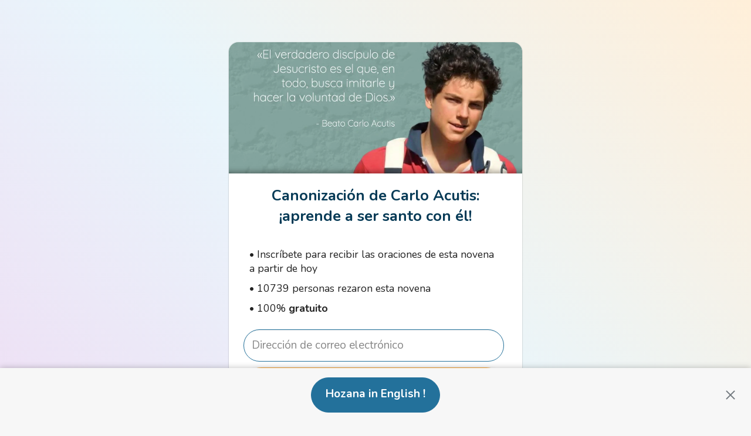

--- FILE ---
content_type: text/html; charset=utf-8
request_url: https://hozana.org/es/comunidad/9385-novena-con-el-beato-carlo-acutis/landing?utm_source=interne&utm_campaign=guide_conversion&utm_medium=guide_community_popin&utm_content=version_A
body_size: 26757
content:
<!DOCTYPE html><html lang="es" style="height:100%"><head prefix="og: http://ogp.me/ns# article: http://ogp.me/ns/article# profile: http://ogp.me/ns/profile#"><meta charSet="utf-8"/><meta name="viewport" content="width=device-width, initial-scale=1"/><link rel="canonical" href="https://hozana.org/es/comunidad/9385-novena-con-el-beato-carlo-acutis/landing?utm_source=interne&amp;utm_campaign=guide_conversion&amp;utm_medium=guide_community_popin&amp;utm_content=version_a"/><title>Canonización de Carlo Acutis: ¡aprende a ser santo con él! - Hozana</title><link rel="canonical" href="https://hozana.org/es/comunidad/9385-novena-con-el-beato-carlo-acutis/landing"/><meta name="description" content="Únete a nosotros en la novena a Carlo Acutis, el beato más joven del Cielo que va a ser CANONIZADO... ¡Conoce a Carlo, comparte su fe y aprende a ser santo en el siglo XXI de su mano!"/><meta name="twitter:description" content="Únete a nosotros en la novena a Carlo Acutis, el beato más joven del Cielo que va a ser CANONIZADO... ¡Conoce a Carlo, comparte su fe y aprende a ser santo en el siglo XXI de su mano!"/><meta property="og:description" content="Únete a nosotros en la novena a Carlo Acutis, el beato más joven del Cielo que va a ser CANONIZADO... ¡Conoce a Carlo, comparte su fe y aprende a ser santo en el siglo XXI de su mano!"/><meta property="og:type" content="website"/><meta name="twitter:card" content="summary_large_image"/><meta property="fb:app_id" content="1437900693100240"/><meta property="og:url" content="https://hozana.org/es/comunidad/9385-novena-con-el-beato-carlo-acutis/landing"/><meta property="og:title" content="Canonización de Carlo Acutis: ¡aprende a ser santo con él!"/><meta name="twitter:title" content="Canonización de Carlo Acutis: ¡aprende a ser santo con él!"/><meta property="og:locale" content="es_ES"/><meta name="robots" content="noindex, nofollow"/><meta property="og:image" content="https://files.hozana.org/229792-novena-con-el-beato-carlo-acutis!990x427.png"/><meta name="twitter:image" content="https://files.hozana.org/229792-novena-con-el-beato-carlo-acutis!990x427.png"/><meta property="og:image:width" content="990"/><meta property="og:image:height" content="427"/><meta name="next-head-count" content="20"/><meta http-equiv="X-UA-Compatible" content="IE=edge"/> <meta charSet="utf-8"/> <meta name="facebook-domain-verification" content="c48m861eby37fxb4ef9zwgw3bq5q2d"/><script async="" defer="" src="https://www.googletagmanager.com/gtm.js?l=gtmDL&amp;id=GTM-PNXWBQW&amp;&amp;gtm_auth=mUgiyWFhn5J47qFaBgycOQ&amp;&amp;gtm_preview=env-1"></script><script>
                window.gtmDL = window.gtmDL || [];
                window.gtmPush = function(args) { gtmDL.push(args); }
                gtmPush({
                  event: 'gtm.js',
                  'gtm.start': new Date().getTime(),
                  appName: 'Hozana',
                  appVersion: '4.68.6',
                  isWidget: false,
                  ssr: true
                });
              </script><meta name="apple-mobile-web-app-capable" content="yes"/><script>
/*
    Bienvenue à toi, visiteur du code source d'Hozana.org !
    Ici, nous bâtissons une cathédrale. Nous cherchons à mettre en oeuvre le meilleur de la techno afin de rassembler une immense communauté de prière sur Internet et mobile.

    Le site est développé par l'association Hozana, dont le modèle repose sur les dons, et le bénévolat. L'association compte une équipe de 20 permanents (dont 5 dev, un designer/intégrateur, un product owner), et plus de 90 bénévoles (dont une dizaine de dev).

    Nous cherchons en permanence des développeurs bénévoles pour nous aider à livrer rapidement des produits selon les meilleurs standards du Web. Si tu veux rejoindre un projet passionnant et nous aider à rendre le monde chaque jour un peu plus priant, n'hésite pas à nous écrire ici : https://hozana.org/contact.

    Nous cherchons également régulièrement à recruter des développeurs, donc n'hésite pas à nous écrire si cela peut t'intéresser !

    Notre stack :
    - Front : React, Typescript, NextJS, Redux, Service Workers (Hozana.org est une PWA), Storybook, Cypress
    - Server : API REST en Symfony, MySQL, Elasticsearch, Redis
    - Data : une application Metabase tourne avec une réplication quotidienne du MySQL de prod, après quelques adaptations d’un ETL écrit en python.
    - Tooling : CircleCI, Prometheus / Grafana, Sentry, Uptime. L’environnement de dev est sous Docker.
    - Tests : Jest, Storybook, Cypress

    « Nous, on est à peine une dizaine. C'est un tout petit navire. C'est pas un navire, c'est une barque. C'est pas une barque d'ailleurs, c'est un radeau. Mais sur le radeau, j'ai choisi les meilleurs. »


                                  .:+oo-
                              ':+ssssssso-
                           ':ossssssssssss+'
                         -+sssssssssssssssss-
                      '/sssssssssssssssssssss/
                    '/ssssssssssssssssssssssss+'
                   :ssssssssssssssssssssssssssso'
                 .ossssssssssssssssssssssssssssso
                :ssssssssssssssssssssssssssssssss+
               +ssssssssssssssssssssssssssssssssss-
              +ssssssssssssssssssssssssssssssssssss
             /sssssssssssssssssssssssssssssssssssss:
            .sssssssssssssssssssssssssssssssssssssso
            +ssssssssssssssssss+osssssssssssssssssss
            ssssssssssssssssss-  -osssssssssssssssss'
           'sssssssssssssssss-     :ssssssssssssssss
            ssssssssssssssss.       'ossssssssssssso
            /ssssssssssssso'         '+ssssssssssss-
            'ssssssssssss+            'ssssssssssso'
             .ssssssssss+              :ssssssssso'
              .sssssssso               .sssssssso'
               '+ssssss:               .sssssss/
                 .+ssss:               /sssss/'
                   ./oso'             .ssso:'
                      '--            .+/-
*/
</script><link rel="dns-prefetch" href="https://hozana.org/"/><link rel="dns-prefetch" href="https://files.hozana.org/"/><link rel="manifest" href="/manifest.json"/><link rel="apple-touch-icon" sizes="180x180" href="/img/favicons/apple-touch-icon.png"/><link rel="icon" type="image/png" href="/img/favicons/favicon-32x32.png" sizes="32x32"/><link rel="icon" type="image/png" href="/img/favicons/favicon-16x16.png" sizes="16x16"/><link rel="mask-icon" href="/img/favicons/safari-pinned-tab.svg" color="#f7a02d"/><link rel="shortcut icon" type="image/x-icon" href="/favicon.ico?09112019"/><meta name="version" content="4.68.6"/><meta name="msapplication-config" content="/img/favicons/browserconfig.xml"/><meta name="msapplication-TileColor" content="#ed7600"/><meta name="msapplication-TileImage" content="/img/favicons/mstile-144x144.png"/><meta name="theme-color" content="#f7a02d"/><meta name="apple-mobile-web-app-status-bar-style" content="#f7a02d"/><meta name="p:domain_verify" content="2bb2890d8e0c0b8981f17a3bbe20ac8e"/><meta property="og:site_name" content="Hozana.org"/><link rel="stylesheet" data-href="https://fonts.googleapis.com/css?family=Nunito:400,600,700,400italic|Montserrat:300,600,700&amp;display=swap"/><script id="vwoCode" data-nscript="beforeInteractive">window.window._vwo_code=window.window._vwo_code || (function() {
                var account_id=706531,
                version = 1.5,
                settings_tolerance=2000,
                library_tolerance=2500,
                use_existing_jquery=false,
                is_spa=1,
                hide_element='body',
                hide_element_style = 'opacity:0 !important;filter:alpha(opacity=0) !important;background:none !important',
                f=false,d=document,vwoCodeEl=d.querySelector('#vwoCode'),code={use_existing_jquery:function(){return use_existing_jquery},library_tolerance:function(){return library_tolerance},hide_element_style:function(){return'{'+hide_element_style+'}'},finish:function(){if(!f){f=true;var e=d.getElementById('_vis_opt_path_hides');if(e)e.parentNode.removeChild(e)}},finished:function(){return f},load:function(e){var t=d.createElement('script');t.fetchPriority='high';t.src=e;t.type='text/javascript';t.innerText;t.onerror=function(){window._vwo_code.finish()};d.getElementsByTagName('head')[0].appendChild(t)},getVersion:function(){return version},getMatchedCookies:function(e){var t=[];if(document.cookie){t=document.cookie.match(e)||[]}return t},getCombinationCookie:function(){var e=code.getMatchedCookies(/(?:^|;)\s?(vis_opt_exp\d+_combi=[^;$])/gi);e=e.map(function(e){try{var t=decodeURIComponent(e);if(!/vis_opt_exp\d+_combi=(?:\d+,?)+\s*$/.test(t)){return''}return t}catch(e){return''}});var i=[];e.forEach(function(e){var t=e.match(/([\d,]+)/g);t&&i.push(t.join('-'))});return i.join('|')},init:function(){if(d.URL.indexOf('vwo_disable')>-1)return;window.settings_timer=setTimeout(function(){window._vwo_code.finish()},settings_tolerance);var e=d.createElement('style'),t=hide_element?hide_element+'{'+hide_element_style+'}':'',i=d.getElementsByTagName('head')[0];e.setAttribute('id','_vis_opt_path_hides');vwoCodeEl&&e.setAttribute('nonce',vwoCodeEl.nonce);e.setAttribute('type','text/css');if(e.styleSheet)e.styleSheet.cssText=t;else e.appendChild(d.createTextNode(t));i.appendChild(e);var n=this.getCombinationCookie();this.load('https://dev.visualwebsiteoptimizer.com/j.php?a='+account_id+'&u='+encodeURIComponent(d.URL)+'&f='+ +is_spa+'&vn='+version+(n?'&c='+n:''));return settings_timer}};window._vwo_settings_timer = code.init();return code;}());</script><script id="delete-start-url-cache" data-nscript="beforeInteractive">
                if (window.caches) {
                  window.caches.delete('start-url').catch();
                }
                </script><link rel="preload" href="/_next/static/css/b57f42e3af9afa40.css" as="style"/><link rel="stylesheet" href="/_next/static/css/b57f42e3af9afa40.css" data-n-g=""/><noscript data-n-css=""></noscript><script defer="" nomodule="" src="/_next/static/chunks/polyfills-c67a75d1b6f99dc8.js"></script><script defer="" src="/_next/static/chunks/2802.04165fdbba040b23.js"></script><script defer="" src="/_next/static/chunks/6644.8246cdf0bcc79722.js"></script><script src="/_next/static/chunks/webpack-48facd8ee6c5a8a8.js" defer=""></script><script src="/_next/static/chunks/framework-275dc5f5cebfdd72.js" defer=""></script><script src="/_next/static/chunks/main-4fc6c9b4bae4a834.js" defer=""></script><script src="/_next/static/chunks/pages/_app-535e5cef2c03eaf9.js" defer=""></script><script src="/_next/static/chunks/9187-ebc8ee6e292b2494.js" defer=""></script><script src="/_next/static/chunks/8039-2f6eb85df6c942c8.js" defer=""></script><script src="/_next/static/chunks/6911-e60308db8c7de6b4.js" defer=""></script><script src="/_next/static/chunks/8425-2805c62f536d0291.js" defer=""></script><script src="/_next/static/chunks/1186-6ef4fd68270f20f7.js" defer=""></script><script src="/_next/static/chunks/pages/community/%5BcommunityId%5D/%5BcommunitySlug%5D/landing-d45f6be2158e0044.js" defer=""></script><script src="/_next/static/OtG7ozIABDGKq2G1gP9DM/_buildManifest.js" defer=""></script><script src="/_next/static/OtG7ozIABDGKq2G1gP9DM/_ssgManifest.js" defer=""></script><style data-styled="" data-styled-version="5.3.11">.csChEB{vertical-align:middle;font-size:0.9em;}/*!sc*/
.csChEB,.csChEB span,.csChEB svg{width:1em;height:1em;max-width:1em;max-height:1em;display:inline-block;}/*!sc*/
.csChEB svg{vertical-align:top;-webkit-transition:all 0.1s;transition:all 0.1s;stroke:currentColor;stroke-width:0%;pointer-events:none;}/*!sc*/
data-styled.g3[id="sc-5e47dfb4-0"]{content:"csChEB,"}/*!sc*/
.kEolbR{width:100%;height:1em;}/*!sc*/
.eXMhCd{width:100%;height:60px;}/*!sc*/
@media (min-width:540px) and (max-width:819px){.eXMhCd{display:none !important;}}/*!sc*/
@media (min-width:820px) and (max-width:1059px){.eXMhCd{display:none !important;}}/*!sc*/
@media (min-width:1060px) and (max-width:1199px){.eXMhCd{display:none !important;}}/*!sc*/
@media (min-width:1200px) and (max-width:9000px){.eXMhCd{display:none !important;}}/*!sc*/
data-styled.g7[id="sc-69427dce-0"]{content:"kEolbR,eXMhCd,"}/*!sc*/
.cMvWub{-webkit-transition:all 500ms;transition:all 500ms;overflow:hidden;}/*!sc*/
.cMvWub.initial{max-height:0px;}/*!sc*/
.cMvWub.final{max-height:250px;}/*!sc*/
.buRorJ{-webkit-transition:all 500ms;transition:all 500ms;overflow:hidden;}/*!sc*/
.buRorJ.initial{max-height:0px;}/*!sc*/
.buRorJ.final{max-height:100px;}/*!sc*/
.jGYFzW{-webkit-transition:all 500ms;transition:all 500ms;overflow:hidden;}/*!sc*/
.jGYFzW.initial{max-height:0px;}/*!sc*/
.jGYFzW.final{max-height:200px;}/*!sc*/
.jLfOeL{-webkit-transition:all 500ms;transition:all 500ms;overflow:hidden;}/*!sc*/
.jLfOeL.initial{max-height:0px;}/*!sc*/
.jLfOeL.final{max-height:300px;}/*!sc*/
data-styled.g8[id="sc-8239456e-0"]{content:"cMvWub,buRorJ,jGYFzW,jLfOeL,"}/*!sc*/
.hpqVaa{clear:both;}/*!sc*/
@media (min-width:0px) and (max-width:539px){.hpqVaa{-webkit-tap-highlight-color:transparent;cursor:default;}}/*!sc*/
.fsDzwW{clear:both;min-height:100vh;}/*!sc*/
@media (min-width:0px){.fsDzwW{padding:0;}}/*!sc*/
@media (min-width:540px){.fsDzwW{padding:10vh 10px 100px;}}/*!sc*/
@media (min-width:0px) and (max-width:539px){.fsDzwW{-webkit-tap-highlight-color:transparent;cursor:default;}}/*!sc*/
.eghaZq{clear:both;margin:auto;height:100%;min-height:100vh;}/*!sc*/
@media (min-width:0px){.eghaZq{padding:0;}}/*!sc*/
@media (min-width:540px){.eghaZq{padding:0 0 1em 0;}}/*!sc*/
@media (min-width:0px){.eghaZq{max-width:100%;}}/*!sc*/
@media (min-width:540px){.eghaZq{max-width:500px;}}/*!sc*/
@media (min-width:0px) and (max-width:539px){.eghaZq{-webkit-tap-highlight-color:transparent;cursor:default;}}/*!sc*/
.jHbzph{clear:both;padding:0 0 10px;height:100%;}/*!sc*/
@media (min-width:0px) and (max-width:539px){.jHbzph{-webkit-tap-highlight-color:transparent;cursor:default;}}/*!sc*/
.cpPlqR{clear:both;height:calc(100vw / 2.32);max-width:100%;max-height:14em;}/*!sc*/
@media (min-width:0px){.cpPlqR{width:100%;}}/*!sc*/
@media (min-width:1060px){.cpPlqR{width:990px;}}/*!sc*/
@media (min-width:0px) and (max-width:539px){.cpPlqR{-webkit-tap-highlight-color:transparent;cursor:default;}}/*!sc*/
.gvdAEX{clear:both;width:100%;height:100%;}/*!sc*/
@media (min-width:0px) and (max-width:539px){.gvdAEX{-webkit-tap-highlight-color:transparent;cursor:default;}}/*!sc*/
.iDAsdg{clear:both;padding:0 15px 20px;width:100%;height:unset;}/*!sc*/
@media (min-width:0px) and (max-width:539px){.iDAsdg{-webkit-tap-highlight-color:transparent;cursor:default;}}/*!sc*/
.hMasG{clear:both;padding:0 20px 0 0;width:330%;}/*!sc*/
@media (min-width:0px) and (max-width:539px){.hMasG{-webkit-tap-highlight-color:transparent;cursor:default;}}/*!sc*/
.CVegT{clear:both;padding:0 10px;width:30.3%;}/*!sc*/
@media (min-width:0px) and (max-width:539px){.CVegT{-webkit-tap-highlight-color:transparent;cursor:default;}}/*!sc*/
.iCEFuU{clear:both;margin:1em 0 1.5em;padding:0 10px;font-size:1em;}/*!sc*/
@media (min-width:0px) and (max-width:539px){.iCEFuU{-webkit-tap-highlight-color:transparent;cursor:default;}}/*!sc*/
.PRgid{clear:both;width:100%;}/*!sc*/
@media (min-width:0px) and (max-width:539px){.PRgid{-webkit-tap-highlight-color:transparent;cursor:default;}}/*!sc*/
.eymJUf{clear:both;margin:0 0 1em;padding:12px;}/*!sc*/
@media (min-width:0px) and (max-width:539px){.eymJUf{-webkit-tap-highlight-color:transparent;cursor:default;}}/*!sc*/
.gIkkpe{clear:both;margin:auto 0;}/*!sc*/
@media (min-width:0px) and (max-width:539px){.gIkkpe{-webkit-tap-highlight-color:transparent;cursor:default;}}/*!sc*/
.kcdIBn{clear:both;font-size:1.4em;}/*!sc*/
@media (min-width:0px) and (max-width:539px){.kcdIBn{-webkit-tap-highlight-color:transparent;cursor:default;}}/*!sc*/
.jtKfjS{clear:both;padding:0 20px 20px;}/*!sc*/
@media (min-width:0px) and (max-width:539px){.jtKfjS{-webkit-tap-highlight-color:transparent;cursor:default;}}/*!sc*/
data-styled.g11[id="sc-198752fa-0"]{content:"hpqVaa,fsDzwW,eghaZq,jHbzph,cpPlqR,gvdAEX,iDAsdg,hMasG,CVegT,iCEFuU,PRgid,eymJUf,gIkkpe,kcdIBn,jtKfjS,"}/*!sc*/
@media (min-width:0px){.kKHvSt{border-radius:0;}}/*!sc*/
@media (min-width:1060px){.kKHvSt{border-radius:10px 10px 0 0;}}/*!sc*/
.hdYMA-D{border-radius:10px;}/*!sc*/
data-styled.g12[id="sc-8eee42d9-0"]{content:"kKHvSt,hdYMA-D,"}/*!sc*/
.eNASHl{-webkit-flex:1;-ms-flex:1;flex:1;}/*!sc*/
data-styled.g13[id="sc-33662822-0"]{content:"eNASHl,bmTYyy,"}/*!sc*/
.fzjfzt{display:-webkit-box;display:-webkit-flex;display:-ms-flexbox;display:flex;position:relative;}/*!sc*/
.fzjfzt > .sc-33662822-0{padding:5px;}/*!sc*/
.dicDZo{display:-webkit-box;display:-webkit-flex;display:-ms-flexbox;display:flex;position:relative;}/*!sc*/
data-styled.g14[id="sc-380ac883-0"]{content:"fzjfzt,dicDZo,"}/*!sc*/
.eSABSX{word-break:break-word;word-wrap:break-word;-webkit-text-decoration:inherit;text-decoration:inherit;}/*!sc*/
data-styled.g15[id="sc-63279e6e-0"]{content:"eSABSX,"}/*!sc*/
.iFTGjE{padding:20px;font-size:1.6em;text-align:center;line-height:1.4em;}/*!sc*/
.hUyzdc{margin:0 0 10px;font-size:1.1em;line-height:1.4em;}/*!sc*/
.bHHHTZ{font-size:1em;line-height:1.4em;}/*!sc*/
.hlJdMK{width:100%;font-size:19px;line-height:28px;}/*!sc*/
.dOJlFi{line-height:1.4em;}/*!sc*/
.gtiUcz{margin:0 0 1em;font-size:1em;line-height:1.4em;}/*!sc*/
.eXfmWX{padding:3px 7px;font-size:0.8em;text-align:center;line-height:1.6em;}/*!sc*/
data-styled.g16[id="sc-63279e6e-1"]{content:"iFTGjE,hUyzdc,bHHHTZ,hlJdMK,dOJlFi,gtiUcz,eXfmWX,"}/*!sc*/
.cSJPPH{-webkit-transition:all 0.2s ease-in-out;transition:all 0.2s ease-in-out;cursor:pointer;padding:0;}/*!sc*/
@media (min-width:0px) and (max-width:819px){.cSJPPH{-webkit-user-select:none;-moz-user-select:none;-ms-user-select:none;user-select:none;-webkit-tap-highlight-color:transparent;cursor:default;}}/*!sc*/
.cSJPPH:not(.button-base){color:inherit;}/*!sc*/
.cSJPPH:hover,.cSJPPH:focus{-webkit-text-decoration:none;text-decoration:none;}/*!sc*/
data-styled.g22[id="sc-468c4b1e-0"]{content:"cSJPPH,"}/*!sc*/
.fOVEPJ{position:relative;overflow:hidden;}/*!sc*/
.fOVEPJ:before{content:'';position:absolute;top:50%;left:50%;width:0;height:0;-webkit-transform:translate(-50%,-50%);-ms-transform:translate(-50%,-50%);transform:translate(-50%,-50%);border-radius:50%;background-color:currentColor;visibility:hidden;z-index:2;}/*!sc*/
.fOVEPJ:not(:active):before{-webkit-animation:csPIHX 0.4s cubic-bezier(0,0,0.2,1);animation:csPIHX 0.4s cubic-bezier(0,0,0.2,1);-webkit-transition:visibility 0.4s step-end;transition:visibility 0.4s step-end;}/*!sc*/
.fOVEPJ:active:before{visibility:visible;}/*!sc*/
data-styled.g24[id="sc-3455482e-0"]{content:"fOVEPJ,"}/*!sc*/
.gGKvvd{color:#FFF;background-color:#F7A02d;border-color:#F7A02d;}/*!sc*/
.hwEGIN{color:#16181A;background-color:transparent;border-color:transparent;}/*!sc*/
.hwEGIN:hover{color:#444A4D;background-color:rgba(0,0,0,0.10);border-color:transparent;}/*!sc*/
.hwEGIN:focus{color:#444A4D;background-color:rgba(0,0,0,0.10);border-color:transparent;}/*!sc*/
.fIqcbJ{color:#FFF;background-color:#F7A02d;border-color:#F7A02d;}/*!sc*/
.fIqcbJ:hover{color:#FFF;background-color:#ED7600;border-color:#ED7600;}/*!sc*/
.fIqcbJ:focus{color:#FFF;background-color:#ED7600;border-color:#ED7600;}/*!sc*/
data-styled.g25[id="sc-8349901-0"]{content:"gGKvvd,hwEGIN,fIqcbJ,"}/*!sc*/
.dLWRaq{max-width:100%;overflow:hidden;display:inline-block;text-overflow:ellipsis;}/*!sc*/
data-styled.g26[id="sc-6f050e74-0"]{content:"dLWRaq,"}/*!sc*/
.gLfRxY{-webkit-flex:0 0 auto;-ms-flex:0 0 auto;flex:0 0 auto;display:inline-block;-webkit-transition:all 0.1s ease-in-out;transition:all 0.1s ease-in-out;text-align:center;vertical-align:middle;border-width:1px;border-style:solid;width:100%;margin:10px 0;}/*!sc*/
.gLfRxY,.gLfRxY:active,.gLfRxY:focus{outline:none;}/*!sc*/
span .sc-cf78774d-0{vertical-align:middle;}/*!sc*/
.gLfRxY::first-letter{text-transform:uppercase;}/*!sc*/
.sc-cf78774d-0 + .sc-cf78774d-0{margin-left:5px;}/*!sc*/
@media print{.gLfRxY{display:none;}}/*!sc*/
data-styled.g27[id="sc-cf78774d-0"]{content:"gLfRxY,"}/*!sc*/
.cofKmk{top:0;bottom:0;left:0;right:0;}/*!sc*/
.bGVElV{top:0;bottom:0;right:0;}/*!sc*/
data-styled.g29[id="sc-d88357d7-0"]{content:"cofKmk,bGVElV,"}/*!sc*/
.jDEcXN{line-height:0;border-radius:50%;-webkit-transition:all 0.2s;transition:all 0.2s;cursor:pointer;padding:0;font-size:1.6em;height:1.4em;width:1.4em;margin:0.2em;}/*!sc*/
.sc-6f4bc317-0 + .sc-6f4bc317-0{margin-left:10px;}/*!sc*/
data-styled.g33[id="sc-6f4bc317-0"]{content:"jDEcXN,"}/*!sc*/
.hEYgWd,.hEYgWd .fr-wrapper,.hEYgWd .sc-f409be45-1{overflow-y:auto;overflow-x:hidden;}/*!sc*/
@media (min-width:0px) and (max-width:819px){.hEYgWd{overflow-x:hidden;}.hEYgWd::-webkit-scrollbar{display:none;}}/*!sc*/
@media (min-width:540px) and (max-width:9000px){.hEYgWd::-webkit-scrollbar,.hEYgWd .fr-wrapper::-webkit-scrollbar,.hEYgWd .sc-f409be45-1::-webkit-scrollbar{width:none;height:none;padding:5px 0;}.hEYgWd::-webkit-scrollbar-thumb,.hEYgWd .fr-wrapper::-webkit-scrollbar-thumb,.hEYgWd .sc-f409be45-1::-webkit-scrollbar-thumb{background-color:rgba(0,0,0,0.15);border-radius:10px;}.hEYgWd::-webkit-scrollbar-track,.hEYgWd .fr-wrapper::-webkit-scrollbar-track,.hEYgWd .sc-f409be45-1::-webkit-scrollbar-track{background-color:rgba(0,0,0,0.08);border-left:none;border-radius:10px;}}/*!sc*/
data-styled.g34[id="sc-f99ebe97-0"]{content:"hEYgWd,"}/*!sc*/
.gknFiK{background-repeat:no-repeat;background-size:cover;background-position:center center;}/*!sc*/
data-styled.g39[id="sc-5bcbb25d-0"]{content:"gknFiK,"}/*!sc*/
.brcVnM a{color:inherit !important;font-weight:bold;}/*!sc*/
data-styled.g47[id="sc-863ba6b3-0"]{content:"brcVnM,"}/*!sc*/
.kskeVW{display:block;padding:0.7em;font-family:'Nunito',Helvetica,Arial,sans-serif;background-color:#FFF;border:1px solid #ccc;border-radius:40px;box-shadow:inset 0 1px 1px rgba(0,0,0,0.075);-webkit-transition:border-color ease-in-out 0.15s,box-shadow ease-in-out 0.15s;transition:border-color ease-in-out 0.15s,box-shadow ease-in-out 0.15s;}/*!sc*/
.kskeVW:focus{border-color:#23719B;outline:0;}/*!sc*/
.kskeVW.kskeVW{font-size:19px;width:100%;}/*!sc*/
.ichztY{display:block;padding:0.7em;font-family:'Nunito',Helvetica,Arial,sans-serif;background-color:#FFF;border:1px solid #ccc;border-radius:40px;box-shadow:inset 0 1px 1px rgba(0,0,0,0.075);-webkit-transition:border-color ease-in-out 0.15s,box-shadow ease-in-out 0.15s;transition:border-color ease-in-out 0.15s,box-shadow ease-in-out 0.15s;}/*!sc*/
.ichztY:focus{border-color:#23719B;outline:0;}/*!sc*/
.ichztY.ichztY{font-size:inherit !important;width:100%;}/*!sc*/
.PSEKV{display:block;padding:0.7em;font-family:'Nunito',Helvetica,Arial,sans-serif;background-color:#FFF;border:1px solid #ccc;border-radius:40px;box-shadow:inset 0 1px 1px rgba(0,0,0,0.075);-webkit-transition:border-color ease-in-out 0.15s,box-shadow ease-in-out 0.15s;transition:border-color ease-in-out 0.15s,box-shadow ease-in-out 0.15s;}/*!sc*/
.PSEKV:focus{border-color:#23719B;outline:0;}/*!sc*/
.PSEKV.PSEKV{font-size:1.4em;width:100%;}/*!sc*/
data-styled.g86[id="sc-734699d-0"]{content:"kskeVW,ichztY,PSEKV,"}/*!sc*/
.cCqzha{box-shadow:0px 2px 2px rgb(0 0 0/ 20%),0px 0px 1px 1px rgb(0 0 0 / 5%);border-radius:16px;}/*!sc*/
@media print{.cCqzha{border:none;box-shadow:none;}}/*!sc*/
data-styled.g89[id="sc-9dcb2f7f-0"]{content:"cCqzha,"}/*!sc*/
.kbTEJH{-webkit-animation-duration:1s;animation-duration:1s;-webkit-animation-fill-mode:forwards;animation-fill-mode:forwards;-webkit-animation-iteration-count:infinite;animation-iteration-count:infinite;-webkit-animation-name:DrPMH;animation-name:DrPMH;-webkit-animation-timing-function:linear;animation-timing-function:linear;background:#f6f7f8;background:linear-gradient(to right,#efefef 8%,#eaeaea 18%,#efefef 33%);background-size:800px 104px;}/*!sc*/
data-styled.g90[id="sc-f1592dbc-0"]{content:"kbTEJH,"}/*!sc*/
.fcQZEM{box-shadow:rgba(0,0,0,0.2) 0px 4px 8px 0px;background:linear-gradient(45deg,#F7A02d 0%,#ED7600 100%);}/*!sc*/
data-styled.g103[id="sc-4bc4729d-0"]{content:"fcQZEM,"}/*!sc*/
.ezjza-d{padding-right:2.7em;}/*!sc*/
data-styled.g105[id="sc-80c00dc-0"]{content:"ezjza-d,"}/*!sc*/
.hLVRzv{-webkit-transition:-webkit-transform 300ms ease;-webkit-transition:transform 300ms ease;transition:transform 300ms ease;-webkit-transform:translateX( -0% );-ms-transform:translateX( -0% );transform:translateX( -0% );}/*!sc*/
data-styled.g107[id="sc-8de4fc1b-0"]{content:"hLVRzv,"}/*!sc*/
.cvHIRc{background:#EFDBF3;background:linear-gradient( 45deg, #EFDBF3 0%, #E9F5FB 50%, #FFEFD9 100% );}/*!sc*/
data-styled.g108[id="sc-55abc129-0"]{content:"cvHIRc,"}/*!sc*/
@-webkit-keyframes csPIHX{0%{width:0;height:0;opacity:.5;}100%{width:150px;height:150px;opacity:0;}}/*!sc*/
@keyframes csPIHX{0%{width:0;height:0;opacity:.5;}100%{width:150px;height:150px;opacity:0;}}/*!sc*/
data-styled.g115[id="sc-keyframes-csPIHX"]{content:"csPIHX,"}/*!sc*/
@-webkit-keyframes DrPMH{0%{background-position:-400px 0;}100%{background-position:400px 0;}}/*!sc*/
@keyframes DrPMH{0%{background-position:-400px 0;}100%{background-position:400px 0;}}/*!sc*/
data-styled.g134[id="sc-keyframes-DrPMH"]{content:"DrPMH,"}/*!sc*/
</style><link rel="stylesheet" href="https://fonts.googleapis.com/css?family=Nunito:400,600,700,400italic|Montserrat:300,600,700&display=swap"/></head><body id="home" style="margin:0;height:100%"><div id="__next" data-reactroot=""><div id="header"></div><div id="content-id"><div style="position:fixed;z-index:-1" class="sc-198752fa-0 sc-d88357d7-0 sc-1f2d6a82-0 hpqVaa cofKmk"><svg id="gradient" xmlns="http://www.w3.org/2000/svg" data-name="Calque 1" viewBox="0 0 512 430"><defs><radialGradient cx="66.27%" cy="59.63%" r="50.73%" fx="66.27%" fy="59.63%" id="a"><stop offset="0%" stop-color="rgba(210, 234, 255, 0.5)"></stop><stop offset="100%" stop-color="rgba(210, 234, 255, 0)"></stop></radialGradient><radialGradient cx="23.6%" cy="50%" r="45.33%" fx="23.6%" fy="50%" id="b"><stop offset="0%" stop-color="rgba(255, 102, 92, 0.1)"></stop><stop offset="100%" stop-color="rgba(255, 102, 92, 0)"></stop></radialGradient><radialGradient cx="63.87%" cy="45.41%" r="27.6%" fx="63.87%" fy="45.41%" id="c"><stop offset="0%" stop-color="rgba(255, 152, 226, 0.1)"></stop><stop offset="100%" stop-color="rgba(255, 152, 226, 0)"></stop></radialGradient><radialGradient cx="29.6%" cy="31.31%" r="30.4%" fx="29.6%" fy="31.31%" id="d"><stop offset="0%" stop-color="rgba(255, 251, 215, 0.6)"></stop><stop offset="100%" stop-color="rgba(255, 246, 166, 0)"></stop></radialGradient></defs><rect width="100%" height="100%" x="0" y="0" fill="url(#a)"></rect><rect width="100%" height="100%" x="0" y="0" fill="url(#b)"></rect><rect width="100%" height="100%" x="0" y="0" fill="url(#c)"></rect><rect width="100%" height="100%" x="0" y="0" fill="url(#d)"></rect></svg></div><div style="position:relative" class="sc-198752fa-0 sc-55abc129-0 fsDzwW cvHIRc"><div style="background-color:#FFF;position:relative" class="sc-198752fa-0 sc-9dcb2f7f-0 eghaZq cCqzha"><form id="ConnectForm" method="POST" novalidate="" autoComplete="off" style="position:relative" class="sc-198752fa-0 jHbzph"><div style="position:relative;text-align:center" class="sc-198752fa-0 hpqVaa"><div style="position:relative;overflow:hidden;display:flex;flex-direction:row;align-items:center;justify-content:center" class="sc-198752fa-0 sc-8eee42d9-0 hpqVaa kKHvSt sc-198752fa-0 sc-f1592dbc-0 hpqVaa kbTEJH"><div data-testid="community-page-image" style="background-color:#FFF;position:relative;background-image:url(https://files.hozana.org/229792-novena-con-el-beato-carlo-acutis!990x427.webp)" role="img" class="sc-198752fa-0 sc-5bcbb25d-0 cpPlqR gknFiK"><div x="0" y="-12px" opacity="0.3" style="opacity:1;position:relative;box-shadow:inset 0 -12px 8px -8px rgba(0, 0, 0, 0.3)" class="sc-198752fa-0 sc-697f2f00-0 gvdAEX"></div></div></div><h2 color="darkBlue" class="sc-63279e6e-0 sc-63279e6e-1 eSABSX iFTGjE" style="font-family:&#x27;Nunito&#x27;, &#x27;Open Sans&#x27;, Helvetica, Arial, sans-serif;vertical-align:text-bottom;display:block;color:#063A56;font-weight:bold">Canonización de Carlo Acutis: ¡aprende a ser santo con él!</h2></div><div style="position:relative" class="sc-198752fa-0 sc-f99ebe97-0 iDAsdg hEYgWd"><div style="position:relative;display:flex;flex-direction:row;align-items:flex-start;justify-content:space-between" class="sc-198752fa-0 sc-8de4fc1b-0 hMasG hLVRzv"><div class="sc-198752fa-0 CVegT connect-step" style="position:relative;text-align:center"><div font-size="1em" style="position:relative;text-align:center" class="sc-198752fa-0 iCEFuU"><div class="sc-198752fa-0 PRgid cp-landing-page-version-b" style="position:relative;text-align:left"><p class="sc-63279e6e-0 sc-63279e6e-1 eSABSX hUyzdc" style="font-family:&#x27;Nunito&#x27;, Helvetica, Arial, sans-serif;vertical-align:text-bottom;display:block"><strong>•</strong> <!-- -->Inscríbete para recibir las oraciones de esta novena a partir de hoy</p><p class="sc-63279e6e-0 sc-63279e6e-1 eSABSX hUyzdc" style="font-family:&#x27;Nunito&#x27;, Helvetica, Arial, sans-serif;vertical-align:text-bottom;display:block"><strong>•</strong> <!-- -->10739 personas rezaron esta novena</p><p class="sc-63279e6e-0 sc-63279e6e-1 eSABSX hUyzdc" style="font-family:&#x27;Nunito&#x27;, Helvetica, Arial, sans-serif;vertical-align:text-bottom;display:block"><strong>•</strong> <!-- -->100% <strong>gratuito</strong></p></div></div><div class="sc-8239456e-0 cMvWub initial"><div style="background-color:#DFF0D8;position:relative;text-align:left" class="sc-198752fa-0 sc-8eee42d9-0 eymJUf hdYMA-D"><div style="position:relative;flex-wrap:wrap;margin:-5px" class="sc-198752fa-0 sc-380ac883-0 hpqVaa fzjfzt"><div color="darkGreen" style="color:#3C763D;position:relative" class="sc-198752fa-0 sc-33662822-0 sc-863ba6b3-0 gIkkpe eNASHl brcVnM"><p class="sc-63279e6e-0 sc-63279e6e-1 eSABSX bHHHTZ" style="font-family:&#x27;Nunito&#x27;, Helvetica, Arial, sans-serif;vertical-align:text-bottom;display:block"></p></div></div></div></div><div style="gap:0.25rem;position:relative" class="sc-198752fa-0 sc-33662822-0 PRgid bmTYyy"><div style="position:relative;flex-wrap:wrap" class="sc-198752fa-0 sc-380ac883-0 hpqVaa dicDZo"><div style="position:relative" class="sc-198752fa-0 sc-33662822-0 PRgid bmTYyy"><input type="email" tabindex="1" placeholder="Dirección de correo electrónico" autofocus="" data-testid="auth-email-input" aria-invalid="false" name="email" required="" id="connect-form-email-input" class="sc-734699d-0 kskeVW"/></div></div><div class="sc-8239456e-0 buRorJ initial"></div></div><button disabled="" tabindex="1" data-testid="auth-email-submit-button" type="submit" class="sc-3455482e-0 sc-8349901-0 sc-cf78774d-0 sc-4bc4729d-0 fOVEPJ gGKvvd gLfRxY fcQZEM button-base " style="border-radius:50px;cursor:not-allowed;font-size:19px;line-height:28px;opacity:0.5;text-decoration:none;padding:14px 24px;font-weight:bold"><span class="sc-63279e6e-0 sc-63279e6e-1 sc-6f050e74-0 eSABSX dOJlFi dLWRaq sc-63279e6e-0 sc-63279e6e-1 eSABSX hlJdMK sc-63279e6e-0 sc-63279e6e-1 eSABSX hlJdMK" style="font-family:&#x27;Nunito&#x27;, Helvetica, Arial, sans-serif;vertical-align:text-bottom;display:inline-block;white-space:nowrap">Continuar</span></button></div><div class="sc-198752fa-0 CVegT connect-step" style="position:relative;text-align:center"><div font-size="1em" style="position:relative;text-align:center" class="sc-198752fa-0 iCEFuU"><p class="sc-63279e6e-0 sc-63279e6e-1 eSABSX dOJlFi" style="font-family:&#x27;Nunito&#x27;, Helvetica, Arial, sans-serif;vertical-align:text-bottom;display:block;font-weight:bold">Escoge una contraseña<br/>para crear tu cuenta</p></div><div class="sc-8239456e-0 buRorJ initial"><p class="sc-63279e6e-0 sc-63279e6e-1 eSABSX gtiUcz" style="font-family:&#x27;Nunito&#x27;, Helvetica, Arial, sans-serif;vertical-align:text-bottom;display:block;font-weight:bold">Escribe tu contraseña</p></div><div class="sc-8239456e-0 jGYFzW final"><div style="gap:0.25rem;position:relative" class="sc-198752fa-0 sc-33662822-0 PRgid bmTYyy"><div style="position:relative;flex-wrap:wrap" class="sc-198752fa-0 sc-380ac883-0 hpqVaa dicDZo"><div style="position:relative" class="sc-198752fa-0 sc-33662822-0 PRgid bmTYyy"><div font-size="1.4em" style="position:relative" class="sc-198752fa-0 kcdIBn"><input type="password" tabindex="2" placeholder="Tu contraseña" data-testid="auth-password-input" aria-invalid="false" name="password" class="sc-734699d-0 ichztY sc-80c00dc-0 ezjza-d" id="connect-form-password-input"/><div opacity="0.5" style="opacity:0.5;position:absolute;display:flex;flex-direction:row;align-items:center;justify-content:center" class="sc-198752fa-0 sc-d88357d7-0 hpqVaa bGVElV"><button color="black" type="button" tabindex="2" data-state="tooltip-hidden" data-reach-tooltip-trigger="" class="sc-3455482e-0 sc-8349901-0 sc-6f4bc317-0 fOVEPJ hwEGIN jDEcXN button-base "><span class="sc-5e47dfb4-0 csChEB"><svg><use href="/svg/icons/eye.svg#eye"></use></svg></span></button></div></div></div></div><div class="sc-8239456e-0 buRorJ initial"></div></div><button tabindex="-1" data-testid="auth-password-submit-button" type="submit" class="sc-3455482e-0 sc-8349901-0 sc-cf78774d-0 sc-4bc4729d-0 fOVEPJ fIqcbJ gLfRxY fcQZEM button-base " style="border-radius:50px;cursor:pointer;font-size:19px;line-height:28px;opacity:1;text-decoration:none;padding:14px 24px;font-weight:bold"><span class="sc-63279e6e-0 sc-63279e6e-1 sc-6f050e74-0 eSABSX dOJlFi dLWRaq sc-63279e6e-0 sc-63279e6e-1 eSABSX hlJdMK sc-63279e6e-0 sc-63279e6e-1 eSABSX hlJdMK" style="font-family:&#x27;Nunito&#x27;, Helvetica, Arial, sans-serif;vertical-align:text-bottom;display:inline-block;white-space:nowrap">Continuar</span></button></div><div class="sc-8239456e-0 jLfOeL initial"><div style="position:relative" class="sc-198752fa-0 hpqVaa"></div></div></div><div class="sc-198752fa-0 CVegT connect-step" style="position:relative;text-align:center"><div font-size="1em" style="position:relative;text-align:center" class="sc-198752fa-0 iCEFuU"><p class="sc-63279e6e-0 sc-63279e6e-1 eSABSX dOJlFi" style="font-family:&#x27;Nunito&#x27;, Helvetica, Arial, sans-serif;vertical-align:text-bottom;display:block;font-weight:bold">¿Cuál es su nombre?</p></div><div style="gap:0.25rem;position:relative" class="sc-198752fa-0 sc-33662822-0 PRgid bmTYyy"><div style="position:relative;flex-wrap:wrap" class="sc-198752fa-0 sc-380ac883-0 hpqVaa dicDZo"><div style="position:relative" class="sc-198752fa-0 sc-33662822-0 PRgid bmTYyy"><input type="text" placeholder="Vuestro apellido" tabindex="-1" data-testid="auth-name-input" aria-invalid="false" name="name" required="" id="connect-form-name-input" class="sc-734699d-0 PSEKV"/></div></div><div class="sc-8239456e-0 buRorJ initial"></div></div><button tabindex="-1" data-testid="auth-name-submit-button" type="submit" class="sc-3455482e-0 sc-8349901-0 sc-cf78774d-0 sc-4bc4729d-0 fOVEPJ fIqcbJ gLfRxY fcQZEM button-base " style="border-radius:50px;cursor:pointer;font-size:19px;line-height:28px;opacity:1;text-decoration:none;padding:14px 24px;font-weight:bold"><span class="sc-63279e6e-0 sc-63279e6e-1 sc-6f050e74-0 eSABSX dOJlFi dLWRaq sc-63279e6e-0 sc-63279e6e-1 eSABSX hlJdMK sc-63279e6e-0 sc-63279e6e-1 eSABSX hlJdMK" style="font-family:&#x27;Nunito&#x27;, Helvetica, Arial, sans-serif;vertical-align:text-bottom;display:inline-block;white-space:nowrap">Me inscribo</span></button></div></div></div><div style="position:relative" class="sc-198752fa-0 jtKfjS"><p color="black50" class="sc-63279e6e-0 sc-63279e6e-1 eSABSX eXfmWX" style="font-family:&#x27;Nunito&#x27;, Helvetica, Arial, sans-serif;vertical-align:text-bottom;display:block;color:#747A80">Hozana es gratis. Aquí están <a href="/es/pagina/cgu" rel="" color="yellow" style="text-decoration:inherit;color:#F7A02d" class="sc-468c4b1e-0 cSJPPH">los términos y condiciones</a>. Hozana nunca cederá su dirección de correo electrónico a un tercero sin su consentimiento.</p><div class="sc-8239456e-0 buRorJ initial"><div class="sc-69427dce-0 kEolbR"></div></div></div></form></div></div><div id="bottom-space" class="sc-69427dce-0 eXMhCd"></div></div><div id="blocks"><div id="popinManager"></div><div id="flashManager"></div><div id="langManager"></div></div></div><script id="__NEXT_DATA__" type="application/json">{"props":{"pageProps":{"userAgent":"Mozilla/5.0 (Macintosh; Intel Mac OS X 10_15_7) AppleWebKit/537.36 (KHTML, like Gecko) Chrome/131.0.0.0 Safari/537.36; ClaudeBot/1.0; +claudebot@anthropic.com)","locale":"es","statusCode":200,"_nextI18Next":{"ns":["community",null,"pray","common","auth","share","intention"],"initialLocale":"es","initialI18nStore":{"es":{"community":{"words":{"ongoing":"En este momento","i-subscribe":"Me inscribo"},"word":{"retreat":"Retiro","publications":"Publicaciones","novena":"Novena","edit":"Modificar","community":{"publications":"{count} {count, plural, one {publicación} other {publicaciones}}","members":"{count} {count, plural, one {persona que oran} other {personas que oran}}","community":"Comunidad"}},"share":{"embed":{"community":{"title":"Inserta la comunidad en tu página"}},"count":"{count} {count, plural, one {comparte} other {comparte}}"},"publication":{"publications":{"into":{"community":"Publicaciones de la comunidad {community}"}},"popular":"Publicación popular","options":{"view-publications":"Ver todas las publicaciones"},"offer":{"join-related-community":"¡Estas comunidades pueden interesarte!","join-community":"¡Únete rápidamente a la comunidad para recibir nuevas publicaciones!"},"image-alt":"Imagen principal de la publicación","frequency":{"type":{"weekly":"Cada {value}","sporadically":"De vez en cuando","monthly":"{value} veces al mes","daily":"Cada día"}}},"pray":{"i-pray":{"short":"Oro"}},"community":{"tab":{"publications":"Publicaciones ({nbPublications})","description":"Descripción"},"status":{"draft":{"word":"Borrador","explanation":{"short":"Comunidad en construcción.","long":"Comunidad en construcción. Para modificar esta comunidad y enviarla para validación, haz click en "}},"check":{"validating":"Está siendo validado","link-to-advice":"Descubre aquí todos nuestros consejos para que tu comunidad crezca y otras personas oren contigo.","explanation":"Tu comunidad ha sido enviada para que sea validada. ¡Gracias por tu confianza!"}},"reviewing":"La comunidad está en proceso de validación","retreat":{"start-when-you-want":"¡Comienza cuando quieras {lifetime, select, novena {la novena} other {el retiro}}!","dates":{"unstarted":"Vas a participar en {lifetime, select, novena {la novena} other {el retiro}} del {fromDate} al {toDate}","options":"{lifetime, select, novena {la novena} other {el retiro}} del {fromDate} al {toDate}","ongoing":"Participas en {lifetime, select, novena {la novena} other {el retiro}} del {fromDate} al {toDate}","finished":"Ya has participado en la {lifetime, select, novena {novena} other {retiro}} en {finishedAt} - ¡Vuelve a participar cuando quieras!"}},"private":{"private":"Comunidad privada"},"preview":"Vista previa de la comunidad","prayer":{"map":"Ubicación de la oración"},"participants-count":{"passed":"{count} {count, plural, one {persona participó} other {personas participaron}}","count":"{count} {count, plural, one {participa} other {participan}}"},"no-publication":{"published":"La comunidad aún no ha publicado ninguna publicación."},"members":{"list":{"title":"Ellos participan en esta comunidad"}},"members-count":"{count} {count, plural, one {miembro} other {miembros}}","join":{"subscribe":{"line3":"100% \u003cstrong\u003egratuito\u003c/strong\u003e","line2":"{nbMembers} {nbMembers, plural, one {persona} other {personas}} {status, select, notStarted {{nbMembers, plural, one {está registrada en} other {están registradas para}}} inProgress {{nbMembers, plural, one {reza} other {rezan}}} finished {{nbMembers, plural, one {rezó} other {rezaron}}} other {}} {lifetime, select, retreat {este retiro} novena {esta novena} other {con esta comunidad}}{status, select, inProgress {, en este momento} other {}}","line1":{"to-rediscover":"Inscríbete para recibir las oraciones de {lifetime, select, novena {esta novena} retreat {este retiro de {nbDays} días} other {esta comunidad}} a partir de hoy","default":"Inscríbete para recibir {lifetime, select, novena {las oraciones de esta novena, del {fromDate} al {toDate}} retreat {este retiro de {nbDays} días, del {fromDate} al {toDate}} other {{frequencyText} las oraciones de esta comunidad}}"}}},"join-others":"Otras comunidades para unirse","image-alt":"Imagen principal de la comunidad","everlasting":{"you-are-member":"Eres miembro de esta comunidad"},"edit":{"edit":"Modificar la descripción"},"display-mode":{"favorite":"¡Flechazo!"},"description":{"prayer":{"intro":"Oración de {lifetime, select, novena {la novena} retreat {el retiro} other {la comunidad}}"}},"animated-by":{"short":"Animado por"},"activity":{"inactive":"Inactivo"}}},"pray":{"pray":{"intention":{"title":"Estás orando por la intención de {userName}"},"comment":{"title":"Estás orando por {userName}"},"amen":"¡Amén!"}},"common":{"user":{"wizard":{"my-wizard":"Mis preferencias de oración"},"profile":{"my-profile":"Mi perfil"},"parameters":"Parámetros y notificaciones","not-found":"Este usuario no existe","settings":{"tab":{"account":{"password-required":"Por favor ingresa tu contraseña para validación."}}},"avatar":{"image-alt":"Foto de perfil de {name}"}},"app":{"popover":{"close-button":"Cerrar este menú"},"popin-label":"Abrir un cuadro de diálogo","navigation":{"secondary":"Menú secundario","main":"Menú principal","jobs-link":"Ofertas de empleo !","footer":{"who":{"we":{"are":{"link":"¿Quiénes somos?"}}},"guide":{"saints":"Descubrir los santos","rosary":"Guía para rezar el Rosario","prayer":"Consejos para orar","miracles":"Descubre los milagros y apariciones","meditation":"Guía de meditación cristiana","feast-days":"Fiestas cristianas","catechism":"Catecismo: ¡respuestas a tus preguntas!","bible":"Descubra la Biblia","all":"Todos los artículos de nuestras guías"},"general":{"terms":{"use":{"link":"Condiciones de uso"}}},"faq":{"link":"¡Preguntas... y respuestas!"}},"events-link":"¡Los eventos de Hozana!","close":"Cerrar el menú secundario"},"i-donate":"Hago un don","cookie":{"banner":{"intro":{"more":"Más información sobre las cookies","already":"Esta página utiliza cookies.","accept":"Acepto"}}},"close":{"by-escape":"Presione Esc para cerrar"},"back-to-home":"Ir a la pagina principal","avoidance-navigation":{"content":"Contenido de página"},"lunimions-planet":{"image-alt":"Ilustración de los personajes que utilizan la aplicación Hozana"},"image":{"youtube":{"image-alt":"Imagen. Haz clic para ver el vídeo en Youtube."}},"link-to-profile":"Enlace al perfil de {name}"},"word":{"news":"¡Noticias!","language":"Idioma","confirm":"Confirmar","close":"Cerrar","cancel":"Cancelar","previous":"Precedente","next":"Siguiente","clear":"Vaciar","retry":"Intentar","in":"en","characters":"{count, plural, =0 {No quedan más caracteres} one {1 carácter} other {{count} caracteres}}"},"words":{"discover-hozana":"Descubrir Hozana","contact-us":"Contáctenos","breadcrumbs":"Hilo de Ariane"},"common":{"title":{"default":"Hozana - Aplicación de oración católica"},"hozana":{"description":"Hozana es una aplicación de oración católica que permite a las personas crear y unirse a comunidades (espacios en línea) en torno a diferentes propuestas espirituales. Escoge una entre todas las novenas, retiros y comunidades permanentes disponibles"},"error":{"unknown":"Se ha producido un error","page-not-available":"Esta página no está disponible actualmente","network-failure":{"short":"Problema de conexión a Internet"},"api":{"default":"Problema de conexión con el servidor"}},"word":{"yesterday":"Ayer","today":"Hoy"},"form":{"error":{"field":{"required":"Campos obligatorios","invalid":"Campo no válido"},"email":{"invalid":"Dirección de correo electrónico no válida"},"subject":{"required":"Asunto obligatorio"},"message":{"required":"Mensaje requerido"},"captcha":{"required":"Marque \" No soy un robot \"","invalid":"El captcha no es válido. Vuelva a intentarlo."},"password":{"different":"La segunda contraseña es diferente de la primera"},"password-is-name":"Su contraseña debe ser diferente a su nombre"}}},"wizard":{"tags":{"unknown":"¡Vaya! Pequeño problema, la selección no funcionó"},"prayerDuration":{"unknown":"¡Vaya! Pequeño problema, la selección no funcionó"},"communityTypes":{"unknown":"¡Vaya! Pequeño problema, la selección no funcionó"},"communityFormats":{"unknown":"¡Vaya! Pequeño problema, la selección no funcionó"}},"widget":{"not-found":"No se encontró el widget de \"intención\""},"token":{"required":"Se requiere el token o la clave de autenticación","invalid":"El token o clave de autenticación es inválido. Comprueba que has utilizado el enlace que enviamos para cambiar tu contraseña antes de las últimas 48 horas.","expired":"El token o clave de autenticación ha caducado. Comprueba que has utilizado el enlace que enviamos para cambiar tu contraseña antes de las últimas 48 horas."},"tag":{"not-found":"La etiqueta no ha sido encontrada"},"startConversation":{"user":{"not-found":"¡Mmm! Tu mensaje no debe exceder los 10,000 caracteres"},"payload":{"bad-content":"¡Mmm! No puedes enviar el contenido de este mensaje"}},"signup":{"password":{"required":"Contraseña requerida"},"name":{"required":"Nombre requerido","invalid":"Ha ocurrido un error debido a su nombre"},"fail":"Ha ocurrido un error en la creación de tu cuenta","email":{"required":"Correo electrónico requerido","invalid":"Correo electrónico inválido","exists":"Este correo electrónico ya ha sido utilizado"},"captcha":{"required":"Por favor elije \"No soy un robot\""}},"sendMessage":{"payload":{"bad-content":"¡Hmm! No puedes enviar el contenido de este mensaje"}},"scheduledTime":{"invalid":"La fecha del programa de publicación no es válida"},"role":{"invalid":"No se puede aceptar este rol"},"resetPassword":{"token":{"invalid":"Se ha producido un error: inténtelo de nuevo haciendo clic de nuevo en \" ¿Olvidó su contraseña? \""}},"reportAbuse":{"type":{"invalid":"¡Vaya! Error técnico: su informe no se envió"},"reason":{"required":"Debe especificar el motivo de su denuncia"}},"publicationFrequencyValue":{"required":"Ingrese una frecuencia de publicación","invalid":"La frecuencia de publicación elegida no es válida"},"publicationFrequencyType":{"required":"Por favor indique la frecuencia de la publicación"},"publication":{"download-audio":"Descargar archivo de audio","content":{"image-alt":"Imagen dentro de la publicación"},"not-found":"No se encontraron publicaciones","already-exists":"Ya existe una publicación con el mismo nombre en tu comunidad"},"prayerSample":{"not-found":"¡Vaya! No puedes elegir esta oración"},"prayerName":{"too-long":"El nombre de la oración comunitaria es demasiado largo","required":"Por favor nombre su oración comunitaria","invalid":"El título de la oración no es válido o está vacío"},"prayerContent":{"too-long":"El contenido de la oración de su comunidad es demasiado largo","invalid":"El contenido de la oración no es válido o está vacío"},"postIntention":{"content":{"too-long":"El contenido de la intención es demasiado largo"}},"pictureFileId":{"required":"Falta la imagen"},"payload":{"text-too-long":"Tu mensaje es muy largo","bad-content":"El contenido no es válido"},"password":{"show":"Mostrar contraseña","required":"Se requiere contraseña","too-long":"La contraseña es demasiado larga"},"page":{"not-found":"Página no encontrada","gone":"Esta página ya no existe"},"oldPassword":{"invalid":"La contraseña actual, no corresponde a la que ha sido indicada."},"notificationEmail":{"invalid":"El correo electrónico de las notificaciones es inválido."},"name":{"too-short":"Este nombre es demasiado corto. Utilice solo letras o números","too-long":"Este nombre es demasiado largo. Utilice solo letras o números","required":"Por favor, introduce tu nombre","invalid":"El nombre no es válido.","forbidden-content":"Este nombre no es válido","exists":"Este nombre ya ha sido dado a otra publicación"},"message":{"update":{"user":{"not_allowed":"¡Oh! No puedes editar este mensaje"}},"invalid":"Mensaje inválido","delete":{"user":{"not_allowed":"¡Oh! No puedes borrar este mensaje"}}},"login":{"password":{"required":"Contraseña requerida"},"failed":"Ingreso inválido","email":{"required":"Correo electrónico requerido","not-provided":"Por favor, indique o seu endereço de e-mail"},"account":{"missing":"No se encontró ninguna cuenta que coincida con esta dirección de correo electrónico","disabled":"Tu cuenta ha sido desactivada"}},"lang":{"unsupported":"El idioma que solicita no es compatible actualmente"},"joinCommunity":{"community":{"join":{"already-finished-community":"Esta comunidad ha terminado"}}},"introduction":{"forbidden-content":"El texto de introducción no es válido","too-short":"El texto de introducción es demasiado corto","too-long":"El texto de introducción es demasiado largo"},"intentions":{"not-found":"No encontramos una intención de mostrar"},"intention":{"not-found":"No se encontró la intención","prayer":{"watchman":{"reminder":{"by-notification":"Una notificación","by-email":"Por correo electrónico"}},"not-found":"Este usuario no parece haber rezado por ti"}},"hash":{"required":"Ocurrió un error: 'hash requerido'","invalid":"Ocurrió un error: 'hash inválido'"},"guide":{"list":{"discover":{"title":"Descubra guías para la vida cristiana"}},"not-found":"No se encontraron artículos en esta guía"},"guestName":{"too-long":"El nombre es demasiado largo","required":"Falta el nombre"},"getCommunityNotifications":{"subscriptionId":{"not-found":"No pudimos cargar sus preferencias de notificación para esta comunidad"}},"getCommunitiesWithRole":{"user":{"not-found":"No podemos encontrar comunidades"}},"getCommunitiesJoined":{"user":{"not-found":"No podemos encontrar comunidades"}},"fromDate":{"in-the-past":"¡Maldita sea! No puedes elegir una fecha pasada como fecha de inicio"},"file":{"not-an-image":"El archivo subido no es una imagen. Solo se aceptan archivos JPG / PNG / GIF"},"favorite":{"not-found":"Publicación favorita no encontrada"},"email":{"user":{"not-found":"No se encontró ningún usuario con esta dirección de correo electrónico"},"required":"Falta el correo electrónico","invalid":"La dirección de correo electrónico no es válida","exists":"Ya hay un usuario que usa esta dirección de correo electrónico","already-exists":"Este correo electrónico ya existe"},"draft":{"conflict":"Esta publicación no puede ser registrada como borrador."},"device":{"delete":{"not":{"found":"No se encontró el dispositivo que desea eliminar"}}},"description":{"too-short":"La descripción es demasiado corta","too-long":"La descripción es demasiado larga","required":"Falta la descripción","invalid":"Falta la descripción","forbidden-content":"La descripción no es válida"},"dates":{"invalid":"Las fechas no son correctas"},"conversation":{"user":{"not-allowed":"¡Ay! No tienes acceso a esta conversación. ¿Estás seguro de estar conectado con la cuenta correcta?"},"not-found":"Esta conversación no existe","ambiguous-definition":"Vaya, ha surgido un pequeño problema. Si el problema persiste, contáctanos"},"content":{"too-short":"Este contenido es demasiado corto. Utilice solo letras o números","too-long":"Este contenido es demasiado largo. Utilice solo letras o números","required":"Necesitas escribir un comentario antes de publicarlo","invalid-contain-url":"Tu intención no debe contener un enlace","invalid-contain-email":"Tu intención no debe contener un correo electrónico","invalid":"El contenido no es válido o está vacío","forbidden-content":"Este contenido no es válido"},"communityAnnouncement":{"subject":{"too-long":"¡Oh! El tema de su anuncio es demasiado largo"},"message":{"too-long":"¡Oh! El contenido de su anuncio es demasiado largo"},"community":{"user":{"not-allowed":"No está permitido publicar un anuncio para los miembros de esta comunidad"}}},"community":{"toolbar":{"title":"Espacio animador"},"join":{"not-schedulable":"No puedes elegir una fecha para esta comunidad","invalid-schedule-date":"La fecha elegida no es válida","long":"Me inscribo a {lifetime, select, retreat {este retiro} novena {esta novena} other {esta comunidad}}"},"communities":{"view-all":"Ver todas las comunidades","discover":"Buscar en Hozana"},"all":"Todas las comunidades","description":{"image-alt":"Imagen dentro de la descripción de la comunidad"},"not-joined":"No eres o ya no eres miembro de esta comunidad.","not-found":"Esta comunidad no existe","leave":{"fail":"Se ha producido un error, intenta de nuevo","already":{"left":"Ya has abandonado esta comunidad"}},"already-exists":"Ya existe una comunidad con el mismo nombre","unmodifiable":"No puedes modificar esta comunidad"},"captcha":{"required":"Por favor haz esta pequeña prueba de identificación","invalid":"El test del detector de robot ha fallado, intenta de nuevo","missing":"Por favor elije \"No soy un robot\""},"birthdate":{"invalid":"La fecha de nacimiento no es válida"},"anonymous":{"request":"Se ha producido un error. Si el problema persiste, contáctanos"},"admin":{"unauthorized":"No tienes autorización para realizar esta acción"},"__comment":{"error":{"backend":"Erreurs générées depuis le backend - weblate: copier-coller sans traduire cette ligne","app":"Errores generados en la aplicación - weblate: copia y pega sin traducir esta línea"}},"updateParametersToken":{"required":"Problema de autenticación: Inicia sesión y vuelve a intentarlo. Pónte en contacto con nosotros si el problema persiste."},"share":{"wording":{"discover-on-socials":"Descubre Hozana en","discover-on":"Descubre Hozana en {socialName}"},"invite-friends":{"long":"¡Invita a tus amigos a Hozana!"}},"rosario":{"discover":"Descubre Rosario, la primera aplicación para rezar el Santo Rosario en comunidad"},"popin":{"close":"Cierre este cuadro de diálogo o presione Esc"},"navigation":{"live-page-link":"Misas y oración en vivo","intentions":"Presentar una intención","guides":{"title":"Nuestros guías"}},"home":{"welcome":{"app-section":{"title":"Descarga la aplicación"}},"faq":{"title":{"head":"¿Cómo funciona?"}}},"event":{"blocklink":{"title":"Ora desde casa y/o con otros cristianos, gracias a los encuentros de Hozana"}},"error":{"403":{"title":"No tiene acceso a esta página","message":"Si encuentra una anomalía, contáctenos"},"404":{"title":"Lo siento, esta página no existe en Hozana …","quote":"¡Busquen al Señor mientras se deja encontrar, \nllámenlo mientras está cerca!\n Isaías 55.6","message":"Encuentra comunidades que puedan ayudarte a orar"},"410":{"title":"Lo sentimos, esta página ya no existe…"},"500":{"title":"¡Vaya! Solo Dios es perfecto …","message":"Nuestro equipo técnico ha sido informado de este problema y lo resolverá lo antes posible.\u003cbr/\u003ePor favor vuelve a contactarnos si el problema persiste."},"503":{"title":"El equipo de Hozana trabaja duro en estos momentos","message2":"Ahora toma unos minutos para descubrir otros proyectos que tenemos:","message":"Esto no debería durar mucho… y Dios siempre está cerca de ti, tu ángel de la guarda también"},"page":{"reload":"recargar la página"}},"auth":{"signup":{"signup":"Inscribirse"},"login":{"login":"Conectarse"}}},"auth":{"google":{"captcha":{"terms":"Términos del servicio","privacy-policy":"Política de privacidad","description":"Este sitio está protegido por reCAPTCHA de Google"}},"words":{"your-email-address":"Dirección de correo electrónico","what-is-your-firstname":"¿Cuál es su nombre?","what-is-your-email":"¿Cuál es su correo electrónico?","password":{"placeholder":"Tu contraseña","enter":"Escribe tu contraseña","define":"Configurar la clave"},"i-subscribe":"Me inscribo","i-continue":"Continuar"},"word":{"your-firstname":"Vuestro apellido","validate":"Validar","password":"Contraseña","email-address":"Correo electrónico"},"user":{"settings":{"tab":{"account":{"confirm-password":"Confirma tu contraseña"}}},"logout":{"success":"Te has deconectado correctamente de tu cuenta Hozana"}},"token":{"invalid":"El token o clave de autenticación es inválido. Comprueba que has utilizado el enlace que enviamos para cambiar tu contraseña antes de las últimas 48 horas."},"social":{"auth":{"email":{"required":{"title":"¡Ups! 🤔","social-error":"No se pudo conectar con tu cuenta de Facebook","redirect-text":"Haz clic en el botón siguiente y elige otra forma de crear tu cuenta:","redirect-button":"Escojo otra forma de conectarme","other-error":"Autentificación fallida"}}}},"password":{"invalid":"Contraseña no válida (ya existe una cuenta con esta dirección de correo electrónico)"},"login":{"failed":"Ingreso inválido","2fa":{"failed":"código inválido"}},"auth":{"social":{"title":"Bienvenido a Hozana","facebook":{"confirm-popin":{"title":"¡Listo, te has inscrito a Hozana vía Facebook!","explanations":"¡Es super importante indicar un correo electrónico activo!","email-label":"Te has inscrito con el correo electrónico:","confirm-button":"Confirmo mi correo electrónico"}},"continue":{"with":"Continuar con {socialName}"},"close-window":"Puedes cerrar esta ventana.","authenticate-success":"Autenticación exitosa, serás redirigido…","authenticate-failure":"Error de autentificación","appleid":{"only":"Ha creado una cuenta de Hozana con AppleID","define-password":"Para iniciar sesión aquí, establezca una contraseña"}},"signup":{"ongoing":"Registro…","choose-password":"Escoge una contraseña\u003cbr/\u003epara crear tu cuenta","already-have-an-account":"¿Ya tienes una cuenta? \u003cu\u003eConectarse\u003c/u\u003e"},"sign":{"terms":{"free":"Hozana es gratis. Aquí están \u003clinkTag\u003elos términos y condiciones\u003c/linkTag\u003e. Hozana nunca cederá su dirección de correo electrónico a un tercero sin su consentimiento.","accept":"Al inscribirte a Hozana, aceptas \u003clinkTag\u003elos términos y condiciones\u003c/linkTag\u003e. Hozana nunca dará tu correo electrónico a un tercero sin tu aprobación."}},"sign-up-or-login":{"with":"Inscribirse o conectarse con"},"recover":{"success":"Tu contraseña ha sido modificada","signup":{"no-account":"No tengo cuenta","fill-email":"Para registrarse o iniciar sesión, complete su correo electrónico a continuación 🙂"},"sent":"Un mail te ha sido enviado con un link para definir una nueva contraseña.\nLo recibirás en unos segundos a {email}.\nUnidos en oración,\nEquipo Hozana.","sending":"Enviando…","save-connect":"Validar y conectarse","reset":"Restablecer tu contraseña","new-password":"Tu nueva contraseña","login":{"already-signin":"Ya tengo una cuenta"},"forgot-password":"¿Olvidaste tu contraseña?","email-account":"Correo electrónico as"},"login":{"welcome":"Bienvenido a su cuenta 🙂","password-email-sent":"Se le acaba de enviar un correo electrónico con un enlace para establecer una nueva contraseña. Debería recibirlo en breve en \u003cbold\u003e{email}\u003c/bold\u003e","ongoing":"Conexión…","new-password-required":"Por razones de seguridad, te invitamos a definir una nueva contraseña, haciendo clic en el siguiente enlace","nearly-there":"Ya casi 🙂","i-connect":"Me conecto","define-password":"Si lo prefiere, puede establecer una contraseña para iniciar sesión en su cuenta","check-email":"Comprueba tu dirección de correo electrónico: no existe ninguna cuenta asociada a la dirección indicada."},"double-fa":{"title":"Administración Hozana","placeholder":"Código de autenticación {method, select, email {email} other {totp}}","change-method":"Cambiar el método de autenticación: {method}"}},"admin":{"auth":{"social":{"unauthorized":"Los administradores no están autorizados a conectarse por medio de la conexión social o Social Login . Por favor inicia sesión utilizando el correo electrónico y contraseña."}}}},"share":{"word":{"publications":"Publicaciones","on":"en","copy":"Copiar","community":{"community":"Comunidad"}},"share":{"your-intention":"Comparte su intención","social-networks":"Comparte en las redes sociales","share-invitation":"Copia y comparte este link","share-by-email-exhortation":"¡Qué viva compartir por correo, gracias por evangelizar a tu alrededor!","share-by-email-button":"Comparte por correo","share-by-email-body":"Queridos amigos,\n\nLos invito a orar conmigo en la comunidad llamada \"{communityName}\", en la página de Hozana: {url}. Inscríbete, haciendo clic en el botón \"Unirse\".\n\nUnidos en oración,\n{username}","share-by-email":"Invito por correo electrónico","send-email":"Envía un correo electrónico","publication":{"share":"Comparte esta publicación","email-body":"Queridos amigos,\n\nLos invito a descubrir esta publicación llamada \"{publicationName}\" en Hozana: {publicationUrl}.\n\nSi desean recibir otras publicaciones de este estilo, únanse de una al itinerario \"{communityName}\": {communityUrl}. Para inscribirse, basta con que hagan clic en el botón \"Me inscribo\". ¡Disfruten de estas super meditaciones!\n\nUnidos en oración,\n{username}"},"intention":{"email-body":"Queridos amigos,\n\nLes invito a rezar por mi intención: {intentionUrl}.\n\nEn unión de la oración,\n{username}"},"hozana":{"email-body":"Queridos amigos,\n\nLos invito a orar conmigo en Hozana: {url}.\n\nUnidos en oración,\n{username}"},"embed":{"do-you-need-help":"¿No sabes cómo hacerlo?","custom-tab-intro":"Pestaña predeterminada","custom-size-intro":"Ancho y altura personalizados","community":{"title":"Inserta la comunidad en tu página"}},"embed-to-faq":"Consulta nuestras Preguntas Frecuentes","count":"{count} {count, plural, one {comparte} other {comparte}}","copy-paste-link-explanations":"(Haz CTRL + V para pegar el link)","copy-paste-email-explanations":"(Haz CTRL + V para pegar el contenido de este correo electrónico.)","copy-link-success":"¡El link ha sido copiado en tu portapapeles!","copy-link":"Copiar el link","copy-embed":{"success":"¡El código ha sido copiado en tu portapapeles!"},"copy-email":{"success":"¡El contenido de este correo electrónco ha sido copiado en tu portapapeles!"},"community":"Comparte {lifetime, select, novena {esta novena} retreat {este retiro} other {esta comunidad}}","by-youtube":"Compartir en Youtube","by-whatsapp":"Compartir en Whatsapp","by-twitter":"Compartir en Twitter","by-tiktok":"Compartir en Tiktok","by-pinterest":"Compartir en Pinterest","by-messenger":"Compartir en Messenger","by-instagram":"Compartir en Instagram","by-facebook":"Compartir en Facebook","by-email":"Compartir por correo electrónico"},"publication":{"discover":{"long":{"polite":"Descubre la publicación \"{publicationName}\" en Hozana","familiar":"¡Esta publicación te interesaría! Y para recibir las siguientes puedes inscribirte a la comunidad que la publicó"}}},"intention":{"invite":{"message":"Te invito a rezar por mi intención: "}},"community":{"invite":{"message":{"polite":"Los invito a unirse a esta comunidad en línea en Hozana: \"{communityName}\"","familiar":"¡Te invito a unirte a la comunidad « {communityName} » en Hozana!"}},"embed":{"explanation":"Copia el siguiente código para incluir esta comunidad en tu página."}},"app":{"hozana":{"discover":"Descubre Hozana"}}},"intention":{"words":{"your-intention":"Tu intención","i-understood":"Entendí"},"word":{"your-firstname":"Vuestro apellido","remove":"Suprimir","publish":"Publico","options":"Opciones","intentions":"Intenciones","email-address":"Correo electrónico","edit":"Modificar"},"share":{"my-intention":"Comparto mi intención"},"pray":{"i-pray":{"short":"Oro"}},"intentions":{"subtitle":"¡Deja una intención de oración u ora por las de los otros!"},"intention":{"widget":{"write-your-intention":"¡Aquí deja tu intención de oración!","subscription-newsletter":"Me suscribo a la newsletter de Hozana (nuestros recomendados: retiros,meditaciones…)","recommendations-communities":"¡Bien hecho! Dentro de unos días recibirás algunas propuestas de itinearios espirituales, de parte de Hozana","partnership":"Este servicio es brindado por Hozana en asociación con \u003cyellow\u003e{partnerName}\u003c/yellow\u003e","optout-recommendations-communities":"¡Muy bien! Te enviaremos un correo electrónico con la lista de personas que oraron por ti al finalizar el plazo de publicación de tu intención (7 días)","made-by":"un servicio ofrecido por","i-write":"Dejo una intención","form":{"textarea":{"placeholder":"Tu intención durantes los próximos 7 días"}},"broadcast-checkbox":"Quiero que mi intención sea difundida entre los {nbMembers} orantes de Hozana"},"want-to-share":"¿Deseas que tus seres queridos oren por esta intención?","shuffle":"¿Deseas ver nuevas intenciones?","prayed":{"thanks":"¡Gracias!","already":"Oraste por esta intención"},"options":"Opciones de esta intención","form":{"textarea":{"placeholder":"Tu intención durante 48h"}},"edit":"Cambia tu intención","deleted":"Esta intención ha sido eliminada","delete":{"delete":"Eliminar tu intención","confirm":"¿Realmente deseas eliminar tu intención?"},"anonymous-praying":"Anónimo"}}},"en":{}},"userConfig":{"i18n":{"defaultLocale":"fr","locales":["fr","en","es","pt","it","pl"],"localeDetection":false,"fallbackLng":"en"},"defaultNS":"common","fallbackNS":"common","react":{"useSuspense":false},"localePath":"./public/namespace","reloadOnPrerender":false,"serializeConfig":false,"use":[null]}},"initialState":{"api":{"entities":{"user":{"96470":{"id":96470,"name":"Sandra Nathalia","isPrayerWatchman":false,"avatar":{"id":29,"name":"Saint Padre Pio","isCustom":false,"icon":{"id":194347,"slug":null,"ext":"png","aspectRatio":"1:1"},"picture":{"id":194348,"slug":null,"ext":"png","aspectRatio":"1:1"}},"city":null,"latitude":43.6655,"longitude":-79.4204,"admin":false,"writer":false,"lang":"es","birthdate":null,"deleted":false},"250643":{"id":250643,"name":"Equipo Hozana","isPrayerWatchman":false,"avatar":{"id":478,"name":"","isCustom":true,"icon":{"id":212963,"slug":null,"ext":"jpg","aspectRatio":"1:1"},"picture":{"id":212963,"slug":null,"ext":"jpg","aspectRatio":"1:1"}},"city":null,"latitude":48.8582,"longitude":2.3387,"admin":true,"writer":true,"lang":"es","birthdate":"2014-01-01T00:00:00+01:00","deleted":false},"433497":{"id":433497,"name":"Franco","isPrayerWatchman":false,"avatar":{"id":518,"name":"Francisco de Asís","isCustom":false,"icon":{"id":194493,"slug":null,"ext":"png","aspectRatio":"1:1"},"picture":{"id":194494,"slug":null,"ext":"png","aspectRatio":"1:1"}},"city":null,"latitude":-32.566667,"longitude":-60.85,"admin":false,"writer":false,"lang":"es","birthdate":"1979-07-03T00:00:00+02:00","deleted":false},"786914":{"id":786914,"name":"Equipo de Hozana","isPrayerWatchman":false,"avatar":{"id":973,"name":"","isCustom":true,"icon":{"id":211585,"slug":null,"ext":"webp","aspectRatio":"1:1"},"picture":{"id":211585,"slug":null,"ext":"webp","aspectRatio":"1:1"}},"city":"Toulouse","latitude":43.604846,"longitude":1.442848,"admin":true,"writer":true,"lang":"es","birthdate":"1992-03-03T00:00:00+01:00","deleted":false}},"tag":{"113":{"id":113,"name":"Oraciones con los Santos","slug":"santos","communitiesCount":89,"icon":{"id":202730,"slug":"santos","ext":"jpg","aspectRatio":"499:315"},"visible":true,"periods":null,"emoji":"😇","wizardPage":1,"wizardOrder":6},"117":{"id":117,"name":"Espíritu Santo","slug":"espiritu-santo","communitiesCount":8,"icon":{"id":107936,"slug":"espiritu-santo","ext":"jpg","aspectRatio":"100:63"},"visible":false,"periods":null,"emoji":"🕊️","wizardPage":1,"wizardOrder":11},"118":{"id":118,"name":"Enfermos","slug":"enfermos","communitiesCount":6,"icon":{"id":108033,"slug":"enfermos","ext":"jpg","aspectRatio":"100:63"},"visible":false,"periods":null,"emoji":"🤒","wizardPage":2,"wizardOrder":3},"120":{"id":120,"name":"Novenas especiales","slug":"novena","communitiesCount":72,"icon":{"id":107934,"slug":"novena","ext":"jpg","aspectRatio":"100:63"},"visible":true,"periods":null,"emoji":null,"wizardPage":null,"wizardOrder":null},"121":{"id":121,"name":"Virgen María","slug":"virgen-maria","communitiesCount":53,"icon":{"id":107940,"slug":"virgen-maria","ext":"jpg","aspectRatio":"100:63"},"visible":true,"periods":null,"emoji":"👸🏻","wizardPage":1,"wizardOrder":7},"124":{"id":124,"name":"Crecer","slug":"crecer","communitiesCount":39,"icon":{"id":107970,"slug":"crecer","ext":"jpg","aspectRatio":"499:315"},"visible":false,"periods":null,"emoji":null,"wizardPage":null,"wizardOrder":null},"125":{"id":125,"name":"Aprender a orar","slug":"aprender-a-orar","communitiesCount":11,"icon":{"id":107948,"slug":"aprender-a-orar","ext":"jpg","aspectRatio":"100:63"},"visible":false,"periods":null,"emoji":null,"wizardPage":null,"wizardOrder":null},"130":{"id":130,"name":"Atravesando una prueba","slug":"sufrimiento","communitiesCount":29,"icon":{"id":202722,"slug":"sufrimiento","ext":"jpg","aspectRatio":"499:315"},"visible":true,"periods":null,"emoji":null,"wizardPage":null,"wizardOrder":null},"131":{"id":131,"name":"Familia","slug":"familia","communitiesCount":20,"icon":{"id":202727,"slug":"familia","ext":"jpg","aspectRatio":"499:315"},"visible":true,"periods":null,"emoji":"🏠","wizardPage":2,"wizardOrder":1},"137":{"id":137,"name":"Juventud","slug":"juventud","communitiesCount":8,"icon":{"id":107950,"slug":"juventud","ext":"jpg","aspectRatio":"100:63"},"visible":true,"periods":null,"emoji":null,"wizardPage":null,"wizardOrder":null},"148":{"id":148,"name":"Combate espiritual","slug":"combate-espiritual","communitiesCount":10,"icon":{"id":108091,"slug":"combate-espiritual","ext":"jpg","aspectRatio":"100:63"},"visible":false,"periods":null,"emoji":null,"wizardPage":null,"wizardOrder":null},"160":{"id":160,"name":"Meditaciones","slug":"meditaciones","communitiesCount":23,"icon":{"id":108042,"slug":"meditaciones","ext":"jpg","aspectRatio":"100:63"},"visible":false,"periods":null,"emoji":null,"wizardPage":null,"wizardOrder":null},"381":{"id":381,"name":"San José","slug":"san-jose","communitiesCount":13,"icon":{"id":110211,"slug":"san-jose","ext":"jpg","aspectRatio":"100:63"},"visible":false,"periods":null,"emoji":"🧔🏻","wizardPage":1,"wizardOrder":8},"399":{"id":399,"name":"Audio","slug":"audio","communitiesCount":61,"icon":{"id":285374,"slug":"audio","ext":"png","aspectRatio":"1:1"},"visible":true,"periods":null,"emoji":null,"wizardPage":null,"wizardOrder":null},"404":{"id":404,"name":"Parejas","slug":"parejas","communitiesCount":9,"icon":{"id":157596,"slug":"parejas","ext":"jpg","aspectRatio":"100:63"},"visible":false,"periods":null,"emoji":null,"wizardPage":null,"wizardOrder":null},"453":{"id":453,"name":"Profundizando en la fe","slug":"profundizar-la-fe","communitiesCount":29,"icon":{"id":202853,"slug":"profundizar-la-fe","ext":"jpg","aspectRatio":"499:315"},"visible":true,"periods":null,"emoji":null,"wizardPage":null,"wizardOrder":null}},"community":{"8105":{"id":8105,"name":"Novena a San José para solteros y casados","slug":"novena-a-san-jose-para-encontrar-al-companero-de-vida","lang":"es","introduction":"Durante 9 dias oremos pensando en San José para que encontremos a nuestro compañero(a) de vida y para agradecer al Señor por habernos rodeado de una familia virtuosa.","picture":{"id":72954,"slug":"novena-a-san-jose-para-encontrar-al-companero-de-vida","ext":"jpg","aspectRatio":"58:25"},"nbMembers":16661,"prayersCount":53419,"isPrivate":false,"prayerSampleId":null,"prayerName":"Oración a San José","prayerContent":"¡Oh, Dios! que con inefable providencia \r\nte dignaste escoger al bienaventurado José \r\npor Esposo de tu Madre Santísima; \r\nconcédenos que, pues venerándole como protector en la tierra, \r\nmerezcamos tenerle como protector en los cielos. \r\n¡Oh, Dios! que vives y reinas por los siglos de los siglos. \r\n¡Amén!","publicationFrequencyType":"daily","publicationFrequencyValue":0,"lifetime":"novena","fromDate":"2019-03-10T00:00:00+01:00","toDate":"2019-03-18T00:00:00+01:00","nbPublications":9,"activity":"to_rediscover","mainTag":120,"isSeoIndexed":true,"user":96470,"displayMode":"to_rework","description":"\u003ch2 class=\"hoz_important\"\u003eAl inscribirte a esta novena a San José, ¡escoge como fecha de inicio el 10 de marzo!\u003c/h2\u003e\u003ch2\u003eObjetivo de la Novena\u003c/h2\u003e\u003cp\u003eEn esta novena, pediremos particularmente \u0026nbsp;\u003cstrong\u003ela poderosa intercesión de San José\u003c/strong\u003e \u003cstrong\u003epara que nos ilumine en el proceso de encontrar nuestra pareja\u003c/strong\u003e, a esa persona especial con quien continuaremos escribiendo nuestra historia, \u003cstrong\u003ey daremos gracias por permitirnos disfrutar de una familia y toda la experiencia de vida que eso significa\u003c/strong\u003e.\u003c/p\u003e\u003ch2\u003eTip para esta novena:\u003cstrong\u003e\u003cbr\u003e\u003c/strong\u003e\u003c/h2\u003e\u003cp\u003e¡Se sabe que San José es muy efectivo, pero a menudo bastante lento! Es un hombre muy concreto. Así que tenemos que\u003cstrong\u003e\u0026nbsp;hacerle una solicitud precisa, muy clara, y\u003c/strong\u003e\u003cstrong\u003e\u0026nbsp;¡ser fieles y pacientes!\u003c/strong\u003e\u003c/p\u003e\u003ch2\u003ePrograma de la Novena a San José:\u003c/h2\u003e\u003cp\u003eMeditaremos sobre las virtudes de San José y creceremos en ellas. \u0026nbsp;Y pediremos su poderosa intercesión.\u003c/p\u003e\u003cul\u003e\u003cli\u003e\u003cstrong\u003ePrimer día:\u0026nbsp;\u003c/strong\u003eFORTALEZA.\u003c/li\u003e\u003cli\u003e\u003cstrong\u003eSegundo día:\u0026nbsp;\u003c/strong\u003eDULZURA\u003c/li\u003e\u003cli\u003e\u003cstrong\u003eTercer día:\u0026nbsp;\u003c/strong\u003eSERVICIO\u003c/li\u003e\u003cli\u003e\u003cstrong\u003eCuarto día:\u0026nbsp;\u003c/strong\u003eCARIDAD\u003c/li\u003e\u003cli\u003e\u003cstrong\u003eQuinto día:\u0026nbsp;\u003c/strong\u003eCONFIANZA\u003c/li\u003e\u003cli\u003e\u003cstrong\u003eSexto día:\u0026nbsp;\u003c/strong\u003eENTREGA DE SI MISMO\u003c/li\u003e\u003cli\u003e\u003cstrong\u003eSéptimo día:\u0026nbsp;\u003c/strong\u003eTRABAJO\u003c/li\u003e\u003cli\u003e\u003cstrong\u003eOctavo día:\u0026nbsp;\u003c/strong\u003eFE\u003c/li\u003e\u003cli\u003e\u003cstrong\u003eNoveno día:\u0026nbsp;\u003c/strong\u003eSACRIFICIO\u003c/li\u003e\u003c/ul\u003e\u003ch2\u003e¿Qué nos dice San José?\u003c/h2\u003e\u003cblockquote\u003eLa gran discreción con que José desempeñó la función que Dios le encomendó, resalta mucho más su \u003cem\u003efe,\u0026nbsp;\u003c/em\u003eque consistió estar siempre a la escucha del Señor, tratando de comprender su voluntad, para cumplirla con todo su corazón y con todas sus fuerzas. Por eso, el Evangelio lo define hombre \"justo\" (\u003cem\u003eMateo\u003c/em\u003e 1:19). En efecto, \u003cstrong\u003eel justo es una persona que ora, vive de fe y procura hacer el bien en todas las circunstancias concretas de la vida\u003c/strong\u003e.\u003cem\u003e\u0026nbsp;– Juan Pablo II, Marzo 17, 2002, Vaticano.\u003c/em\u003e\u003c/blockquote\u003e\u003cp\u003e\u003cbr\u003e\u003c/p\u003e\u003cp\u003e💡🙏\u003c/p\u003e\u003cp\u003e¡Oremos para que con la intercesión de San José, Dios favorezca el desarrollo de una generación de personas piadosas que no solamente estén deseosas de \u003cstrong\u003eaceptar el reto y el llamado a ser esposos y padres piadosos, sino que también sean capaces de vivir su misión, dar testimonio y transmitir su ejemplo a las generaciones venideras!\u003c/strong\u003e\u003c/p\u003e\u003cp class=\"hoz_important\"\u003e\u003cstrong\u003eComo acción concreta\u003c/strong\u003e oremos por todos los que sufren de soledad, amargura espiritual y dolor por el distanciamiento con sus seres queridos.\u003c/p\u003e","createdAt":"2019-02-27T05:12:08+01:00","validatedAt":"2019-02-27T09:48:56+01:00","status":"valid","nbTotalPublications":9,"commentsCount":1322,"tags":[113,120,381,404],"isLive":false,"retreatStatus":{"comingSoon":false,"ongoing":false,"toRediscover":true,"finished":false}},"8392":{"id":8392,"name":"Los cinco minutos del Espíritu Santo ","slug":"los-cinco-minutos-del-espiritu-santo","lang":"es","introduction":"Meditaciones, oraciones y reflexiones que nos ofrecen la posibilidad de recorrer, a lo largo del año, un profundo camino de crecimiento espiritual.","picture":{"id":90788,"slug":"los-cinco-minutos-del-espiritu-santo","ext":"jpg","aspectRatio":"4:3"},"nbMembers":28813,"prayersCount":935142,"isPrivate":false,"prayerSampleId":null,"prayerName":"Secuencia de Pentecostés ","prayerContent":"\"Ven, Espíritu Santo, \ny envía desde el cielo, \nun rayo de tu luz. \nVen, padre de los pobres, \nven a darnos tus dones, \nven a darnos tu luz. \nConsolador, \nlleno de bondad, \ndulce huésped del alma. \nPenetra con tu santa luz \nen lo más íntimo \ndel corazón de tus fieles. \nSin tu ayuda divina \nno hay nada en el hombre, \nnada que sea inocente. \nLava nuestras manchas, \nriega nuestra aridez, \ncura nuestras heridas.\"","publicationFrequencyType":"daily","publicationFrequencyValue":null,"lifetime":"everlasting","fromDate":null,"toDate":null,"nbPublications":2359,"activity":"active","mainTag":125,"isSeoIndexed":true,"user":433497,"displayMode":"to_rework","description":"\u003ch2\u003e\u0026iquest;De qu\u0026eacute; se trata?\u003c/h2\u003e\u003cp\u003eLas reflexiones de cada d\u0026iacute;a son tomadas del libro \u0026quot;Los Cinco Minutos del Esp\u0026iacute;ritu Santo\u0026quot;, de Editorial Claretiana, cuyo autor es \u003cstrong\u003eel sacerdote cat\u0026oacute;lico V\u0026iacute;ctor Manuel Fern\u0026aacute;ndez\u003c/strong\u003e.\u0026nbsp;\u003c/p\u003e\u003cp\u003eEl autor nos conduce en estos cinco minutos diarios para \u003cstrong\u003eabrirnos al Esp\u0026iacute;ritu de Dios y percibir la fuerza de su consuelo\u003c/strong\u003e.\u0026nbsp;\u003c/p\u003e\u003ch2\u003eConcretamente, \u0026iquest;qu\u0026eacute; recibir\u0026aacute;s?\u003c/h2\u003e\u003cp\u003eEn esta comunidad encontrar\u0026aacute;s \u003cstrong\u003ecada d\u0026iacute;a alguna meditaci\u0026oacute;n o una oraci\u0026oacute;n dedicada al Esp\u0026iacute;ritu Santo\u003c/strong\u003e. Te propongo que, despu\u0026eacute;s de leer, te quedes \u003cstrong\u003eunos minutos en la presencia del Se\u0026ntilde;or para que \u0026eacute;l trabaje en tu interior\u003c/strong\u003e. As\u0026iacute;, d\u0026iacute;a tras d\u0026iacute;a, podr\u0026aacute;s intentar abrirle el coraz\u0026oacute;n al \u0026quot;\u003cem\u003edulce hu\u0026eacute;sped del alma\u003c/em\u003e\u0026quot;.\u003c/p\u003e\u003ch2\u003e\u0026iquest;Para qu\u0026eacute;?\u003c/h2\u003e\u003cp\u003eSi cada d\u0026iacute;a tratas de darle un lugar en tu vida, dar\u0026aacute;s tu peque\u0026ntilde;a colaboraci\u0026oacute;n al Esp\u0026iacute;ritu Santo para que \u003cstrong\u003etu vida se vaya transformando\u003c/strong\u003e. As\u0026iacute;, en tus oscuridades entrar\u0026aacute; la luz, en tu fr\u0026iacute;o se encender\u0026aacute; un poco m\u0026aacute;s el fuego, y renacer\u0026aacute; la alegr\u0026iacute;a.\u003c/p\u003e\u003cp\u003eTe invito a que, de la mano del Esp\u0026iacute;ritu Santo, hagamos juntos este camino, para la mayor gloria de este Dios que nos ama de manera incondicional y para nuestra santidad.\u0026nbsp;\u003c/p\u003e","createdAt":"2019-07-11T23:16:24+02:00","validatedAt":"2019-07-12T10:28:56+02:00","status":"valid","nbTotalPublications":2528,"commentsCount":17953,"tags":[117,124,125,160],"isLive":false},"9236":{"id":9236,"name":"Reza a María Desatanudos para deshacer los nudos de tu vida","slug":"novena-a-maria-virgen-desatanudos","lang":"es","introduction":"A través de esta novena la Virgen María, en su papel de madre, desatará los nudos, las tribulaciones y los problemas que nos agobian, uno tras otro. ¡Únete e invita a otros ahora!","picture":{"id":126148,"slug":"novena-a-maria-virgen-desatanudos","ext":"jpg","aspectRatio":"1485:641"},"nbMembers":67190,"prayersCount":116390,"isPrivate":false,"prayerSampleId":null,"prayerName":"Oración del Papa Francisco a Nuestra Señora Desatanudos","prayerContent":"Santa María, llena de la Presencia de Dios, durante los días de tu vida aceptaste con toda humildad la voluntad de Padre, el Legado de tu Hijo, nuestro Señor, y la Maldad nunca fue capaz de enredarte con sus confusiones.\n\nYa que tú intercediste por nuestras di­ficultades y, con toda sencillez y paciencia, nos diste ejemplo de cómo desenredar la maraña de nuestras vidas.\n\nY al quedarte para siempre como Madre Nuestra, pones en orden y haces más claros los lazos que nos unen al Señor.\n\nSanta María, Madre de Dios y Madre Nuestra, tú que con corazón materno desatas los nudos que entorpecen nuestra vida, te pedimos que recibas en tus manos a (por quién, o por qué) y que lo libres de las ataduras y complicaciones que lo tiene[n] maniatado.\n\nPor tu gracia, por tu intercesión, con tu ejemplo, líbranos de todo mal, Señora Nuestra, y desata los nudos que impiden nos unamos a Dios, para que, libres de todo enredo y error, lo hallemos en todas las cosas, tengamos en Él puesto nuestros corazones y podamos servirle siempre en nuestros hermanos.\n\nMadre del Buen Consejo, ruega por nosotros. ¡Amén!","publicationFrequencyType":"daily","publicationFrequencyValue":null,"lifetime":"novena","fromDate":"2020-08-05T00:00:00+02:00","toDate":"2020-08-13T00:00:00+02:00","nbPublications":9,"activity":"to_rediscover","mainTag":121,"isSeoIndexed":true,"user":786914,"displayMode":"displayed","description":"\u003ch2\u003e¿Por qué hacer esta novena?\u003c/h2\u003e\u003cp\u003eEl \u003cstrong\u003ePapa Francisco\u003c/strong\u003e es el gran promotor de la devoción a la \u003cstrong\u003eVirgen María\u003c/strong\u003e\u003cstrong\u003e Desatanudos\u003c/strong\u003e. Esta devoción ha sido fuente de sanación y gracia para muchas familias en Latinoamérica.\u003c/p\u003e\u003ch2\u003eSi te unes, podrás:\u003c/h2\u003e\u003cul\u003e\u003cli\u003eHacer con fe la \u003cem\u003e\u003cstrong\u003eNovena a la Virgen María Desatanudos\u003c/strong\u003e y \u003c/em\u003epedir con confianza a nuestra madre María que obre maravillas en nosotros y, nos ayude a sortear nuestros problemas de la vida terrenal y espiritual.\u003c/li\u003e\u003cli\u003ePresentar nuestros problemas y dificultades a \u003cem\u003e\u003cstrong\u003ela Virgen Desatanudos\u003c/strong\u003e\u003c/em\u003e para que ella nos ayude a desatar esos nudos que impiden que nuestra vida sea más tranquila \u003cstrong\u003efísica, emocional, espiritual, financiera, personal y profesionalmente.\u003c/strong\u003e\u003c/li\u003e\u003cli\u003eAgradecer a\u003cem\u003e \u003cstrong\u003ela Virgen Desatanudos\u003c/strong\u003e\u003c/em\u003e\u003cstrong\u003e \u003c/strong\u003epor la multitud de favores que de sus manos experimentamos todos sus devotos.\u003c/li\u003e\u003c/ul\u003e\u003ch2\u003eSobre la Virgen Desatanudos:\u003c/h2\u003e\u003cblockquote\u003e\u003cdiv class=\"hoz_quote\"\u003e\u003cem\u003eLa Virgen de los Desatanudos, \u003cstrong\u003ees la Virgen que desata los problemas de la vida\u003c/strong\u003e y aquella que nos libra de los engaños con que el demonio nos ata. \u003cbr /\u003e\u003cbr /\u003e– Mons. Eduardo García – Obispo auxiliar de Buenos Aires, Argentina\u003c/em\u003e\u003c/div\u003e\u003c/blockquote\u003e","createdAt":"2020-07-29T03:58:53+02:00","validatedAt":"2020-07-30T15:44:37+02:00","status":"valid","nbTotalPublications":9,"commentsCount":2541,"tags":[118,120,121,130,131,148,399,404],"isLive":false,"retreatStatus":{"comingSoon":false,"ongoing":false,"toRediscover":true,"finished":false}},"9385":{"id":9385,"name":"Canonización de Carlo Acutis: ¡aprende a ser santo con él!","slug":"novena-con-el-beato-carlo-acutis","lang":"es","introduction":"Únete a nosotros en la novena a Carlo Acutis, el beato más joven del Cielo que va a ser CANONIZADO... ¡Conoce a Carlo, comparte su fe y aprende a ser santo en el siglo XXI de su mano!","picture":{"id":229792,"slug":"novena-con-el-beato-carlo-acutis","ext":"png","aspectRatio":"540:233"},"nbMembers":10739,"prayersCount":29309,"isPrivate":false,"prayerSampleId":null,"prayerName":"Oración de intercesión a Carlo Acutis","prayerContent":"“Oh Padre,\nque nos has dado el testimonio ardiente,\ndel joven Siervo de Dios Carlo Acutis, \nque convirtió la Eucaristía en el centro de su vida\ny la fuerza de su dedicación cotidiana \npara que los demás también te amaran sobre todas las cosas,\nhaz que pueda\nformar parte de los Beatos y los Santos de tu Iglesia.\n\n Confirma mi fe,\nalimenta mi esperanza,\nfortalece mi caridad,\na imagen del joven Carlo,\nque, creciendo en estas virtudes,\nahora vive a Ti.\nConcédeme la gracia que tanto necesito… \n\n \nConfío en Ti, Padre,\ny en tu amadísimo Hijo Jesús,\nen la Virgen María, nuestra dulcísima Madre,\ny en la intercesión de Tu Siervo Carlo Acutis.\nAmén.\"\n","publicationFrequencyType":"daily","publicationFrequencyValue":null,"lifetime":"novena","fromDate":"2020-10-10T00:00:00+02:00","toDate":"2020-10-18T00:00:00+02:00","nbPublications":9,"activity":"to_rediscover","mainTag":120,"isSeoIndexed":false,"user":250643,"displayMode":"displayed","description":"\u003ch2\u003eCarlo Acutis, el Santo de Internet\u003c/h2\u003e\u003cp\u003e\u003cstrong\u003e¿Quién es Carlo?\u003c/strong\u003e\u003c/p\u003e\u003cp\u003eEs un es un \u003cstrong\u003eS\u003c/strong\u003e\u003cstrong\u003eanto joven de nuestro siglo\u003c/strong\u003e, que partió al cielo a sus 15 años. Sin embargo, su corta edad no le impidió dejarse guiar por Dios para evangelizar el mundo a través de la Web.\u003c/p\u003e\u003cp\u003eCarlo es sin duda un santo que nos habla con un \u003cstrong\u003elenguaje actual\u003c/strong\u003e, cuya profunda sencillez llegó a resonar digitalmente en millones de corazones, ¡y hoy quiere tocar el tuyo!💘\u003c/p\u003e\u003cp\u003e\u003cbr /\u003e\u003c/p\u003e\u003ch2\u003e¿Qué te proponemos?\u003c/h2\u003e\u003cp\u003eEl Papa Francisco acaba de aprobar la canonización de Carlo Acutis, ya que su vida fue un ejemplo de espiritualidad sencilla y eficaz. Después de su beatificación en Asís,\u003cstrong\u003e el 10 de octubre de 2020\u003c/strong\u003e, ¡tenemos un nuevo amigo en el Cielo!, por eso HOY te invitamos durante 9 días a:\u003c/p\u003e\u003cul\u003e\u003cli\u003eDejarte\u003cstrong\u003e tocar por Dios\u003c/strong\u003e, a partir de las frases que salieron del corazón de este joven que fue inspirado por el Espíritu Santo, para que acompañen día y hagan eco en cualquier actividad que realices y donde quiera que estés.\u003c/li\u003e\u003cli\u003eDejarte \u003cstrong\u003einspirar\u003c/strong\u003e por Carlo y recibir esa pequeña luz de sabiduría, para que camines cada día con audacia y alegría 🌟\u003cbr /\u003e\u003cbr /\u003e\u003c/li\u003e\u003c/ul\u003e\u003ch2\u003eSi te inscribes, cada día recibirás:\u003c/h2\u003e\u003cp\u003e🙏🏻Una frase de Carlo para acompañar tu día\u003c/p\u003e\u003cp\u003e📜Un versículo bíblico para meditar\u003c/p\u003e\u003cp\u003e🔎Un dato curioso sobre la espiritualidad de Carlo\u003c/p\u003e\u003cp\u003e\u003cbr /\u003e\u003c/p\u003e\u003ch2\u003e\u003cstrong\u003e¿Qué gracia quieres pedir, qué regalo del cielo necesitas? \u003c/strong\u003e\u003c/h2\u003e\u003cp\u003eDebes saber que Carlo rezó toda su vida con fe, y recibió el mayor regalo: vivir con Jesús por la eternidad, y esa es toda su felicidad. Carlo recibió en vida muchas gracias que quiere derramar sobre ti.\u003c/p\u003e\u003cp\u003e¿Y tú? ¿Qué estás pidiendo? ¿Sanación, liberación, renovación de tu fe? \u003cbr /\u003eEntonces... ¡\u003cstrong\u003eDespierta el beato o la beata que hay en tí de la mano de Carlo Acutis!\u003c/strong\u003e\u003c/p\u003e\u003cp class=\"hoz_important\"\u003e¡Ya es hora de pedir grandes cosas a Dios a través de la oración de Carlo!\u003c/p\u003e\u003ch2\u003e\u003cbr /\u003e\u003c/h2\u003e\u003ch2\u003e¿Cómo puedes pedir la intercesión de Carlo?\u003c/h2\u003e\u003cp\u003eLa novena que proponemos a continuación mezcla \u003cstrong\u003ecitas de Carlo\u003c/strong\u003e\u003cstrong\u003e Acutis \u003c/strong\u003econ \u003cstrong\u003epasajes de la Biblia \u003c/strong\u003ey propone cada día \u003cstrong\u003epedir a Dios que muestre a la Iglesia pruebas de la santidad del adolescente fallecido.\u003c/strong\u003e\u003c/p\u003e\u003cp\u003eLa iglesia ha apoyado la oración de intercesión a Carlo Acutis, la cual se repite cada día en la novena. De hecho, esta oración cuenta con un imprimátur, es decir, con una autorización para ser impresa.\u003c/p\u003e\u003cp\u003e\u003cstrong\u003e\u003cem\u003e✨Esta oración, al ser rezada con el corazón, puede ser una fuente de verdaderos milagros✨\u003c/em\u003e\u003c/strong\u003e\u003c/p\u003e\u003cp\u003e\u003cbr /\u003e\u003c/p\u003e\u003cp class=\"hoz_important\"\u003eAnímate a descubrir la espiritualidad sencilla y eficaz de Carlo Acutis, para que juntos descubran \u0026#34;la autopista que lleva al cielo\u0026#34;.\u003c/p\u003e","createdAt":"2020-10-05T13:36:45+02:00","validatedAt":"2020-10-05T13:54:23+02:00","status":"valid","nbTotalPublications":9,"commentsCount":689,"tags":[120,137,160,399,453],"isLive":false,"sharesCount":{"facebook":2990,"twitter":0,"pinterest":0,"whatsapp":1453,"messenger":182,"copylink":462,"email":461},"membersCount":{"past":10819,"current":2,"future":0},"hasJoined":false,"sponsorKey":null,"isAnimator":false,"isAdmin":false,"isCreator":false,"communitiesPropositions":[8105,9236,8392],"retreatStatus":{"comingSoon":false,"ongoing":false,"toRediscover":true,"scheduled":false,"reliving":false,"finished":false}}}},"queries":{"getCommunity/9385":{"queryKey":"getCommunity/9385","url":"/community/9385","method":"GET","params":{"fields":["sharesCount","communitiesPropositions"]},"meta":{"lang":"es","hasMore":false},"loading":false,"error":null,"data":9385}},"isMaintenanceActive":false,"fetchI18nFallbackNamespaces":false},"app":{"flashMessages":[],"ipInfo":{},"prompts":[],"isHydrated":false,"title":"Canonización de Carlo Acutis: ¡aprende a ser santo con él!"},"intention":{"widgetIntention":{"id":null,"hash":null}}},"_sentryTraceData":"098666a600e346da9fc803f7212d2825-9c0eff7a7c0716e1-1","_sentryBaggage":"sentry-environment=prod,sentry-release=4.68.6,sentry-public_key=9cf9f6b4594b4d468a9f5c5295444f8a,sentry-trace_id=098666a600e346da9fc803f7212d2825,sentry-sample_rate=1,sentry-transaction=%2Fcommunity%2F%5BcommunityId%5D%2F%5BcommunitySlug%5D%2Flanding,sentry-sampled=true"},"__N_SSP":true},"page":"/community/[communityId]/[communitySlug]/landing","query":{"utm_source":"interne","utm_campaign":"guide_conversion","utm_medium":"guide_community_popin","utm_content":"version_A","communityId":"9385","communitySlug":"novena-con-el-beato-carlo-acutis"},"buildId":"OtG7ozIABDGKq2G1gP9DM","isFallback":false,"dynamicIds":[36644],"gssp":true,"locale":"es","locales":["fr","en","es","pt","it","pl"],"defaultLocale":"fr","scriptLoader":[]}</script><noscript><iframe src="https://www.googletagmanager.com/ns.html?id=GTM-XXXX" height="0" width="0" style="display: none; visibility: hidden;" /></noscript></body></html>

--- FILE ---
content_type: text/html; charset=utf-8
request_url: https://www.google.com/recaptcha/api2/anchor?ar=1&k=6LeskUQrAAAAAIUjv07syxbfsQe8RY1noRe2onA-&co=aHR0cHM6Ly9ob3phbmEub3JnOjQ0Mw..&hl=en&v=PoyoqOPhxBO7pBk68S4YbpHZ&size=invisible&anchor-ms=20000&execute-ms=30000&cb=duqhrjz0cyty
body_size: 48679
content:
<!DOCTYPE HTML><html dir="ltr" lang="en"><head><meta http-equiv="Content-Type" content="text/html; charset=UTF-8">
<meta http-equiv="X-UA-Compatible" content="IE=edge">
<title>reCAPTCHA</title>
<style type="text/css">
/* cyrillic-ext */
@font-face {
  font-family: 'Roboto';
  font-style: normal;
  font-weight: 400;
  font-stretch: 100%;
  src: url(//fonts.gstatic.com/s/roboto/v48/KFO7CnqEu92Fr1ME7kSn66aGLdTylUAMa3GUBHMdazTgWw.woff2) format('woff2');
  unicode-range: U+0460-052F, U+1C80-1C8A, U+20B4, U+2DE0-2DFF, U+A640-A69F, U+FE2E-FE2F;
}
/* cyrillic */
@font-face {
  font-family: 'Roboto';
  font-style: normal;
  font-weight: 400;
  font-stretch: 100%;
  src: url(//fonts.gstatic.com/s/roboto/v48/KFO7CnqEu92Fr1ME7kSn66aGLdTylUAMa3iUBHMdazTgWw.woff2) format('woff2');
  unicode-range: U+0301, U+0400-045F, U+0490-0491, U+04B0-04B1, U+2116;
}
/* greek-ext */
@font-face {
  font-family: 'Roboto';
  font-style: normal;
  font-weight: 400;
  font-stretch: 100%;
  src: url(//fonts.gstatic.com/s/roboto/v48/KFO7CnqEu92Fr1ME7kSn66aGLdTylUAMa3CUBHMdazTgWw.woff2) format('woff2');
  unicode-range: U+1F00-1FFF;
}
/* greek */
@font-face {
  font-family: 'Roboto';
  font-style: normal;
  font-weight: 400;
  font-stretch: 100%;
  src: url(//fonts.gstatic.com/s/roboto/v48/KFO7CnqEu92Fr1ME7kSn66aGLdTylUAMa3-UBHMdazTgWw.woff2) format('woff2');
  unicode-range: U+0370-0377, U+037A-037F, U+0384-038A, U+038C, U+038E-03A1, U+03A3-03FF;
}
/* math */
@font-face {
  font-family: 'Roboto';
  font-style: normal;
  font-weight: 400;
  font-stretch: 100%;
  src: url(//fonts.gstatic.com/s/roboto/v48/KFO7CnqEu92Fr1ME7kSn66aGLdTylUAMawCUBHMdazTgWw.woff2) format('woff2');
  unicode-range: U+0302-0303, U+0305, U+0307-0308, U+0310, U+0312, U+0315, U+031A, U+0326-0327, U+032C, U+032F-0330, U+0332-0333, U+0338, U+033A, U+0346, U+034D, U+0391-03A1, U+03A3-03A9, U+03B1-03C9, U+03D1, U+03D5-03D6, U+03F0-03F1, U+03F4-03F5, U+2016-2017, U+2034-2038, U+203C, U+2040, U+2043, U+2047, U+2050, U+2057, U+205F, U+2070-2071, U+2074-208E, U+2090-209C, U+20D0-20DC, U+20E1, U+20E5-20EF, U+2100-2112, U+2114-2115, U+2117-2121, U+2123-214F, U+2190, U+2192, U+2194-21AE, U+21B0-21E5, U+21F1-21F2, U+21F4-2211, U+2213-2214, U+2216-22FF, U+2308-230B, U+2310, U+2319, U+231C-2321, U+2336-237A, U+237C, U+2395, U+239B-23B7, U+23D0, U+23DC-23E1, U+2474-2475, U+25AF, U+25B3, U+25B7, U+25BD, U+25C1, U+25CA, U+25CC, U+25FB, U+266D-266F, U+27C0-27FF, U+2900-2AFF, U+2B0E-2B11, U+2B30-2B4C, U+2BFE, U+3030, U+FF5B, U+FF5D, U+1D400-1D7FF, U+1EE00-1EEFF;
}
/* symbols */
@font-face {
  font-family: 'Roboto';
  font-style: normal;
  font-weight: 400;
  font-stretch: 100%;
  src: url(//fonts.gstatic.com/s/roboto/v48/KFO7CnqEu92Fr1ME7kSn66aGLdTylUAMaxKUBHMdazTgWw.woff2) format('woff2');
  unicode-range: U+0001-000C, U+000E-001F, U+007F-009F, U+20DD-20E0, U+20E2-20E4, U+2150-218F, U+2190, U+2192, U+2194-2199, U+21AF, U+21E6-21F0, U+21F3, U+2218-2219, U+2299, U+22C4-22C6, U+2300-243F, U+2440-244A, U+2460-24FF, U+25A0-27BF, U+2800-28FF, U+2921-2922, U+2981, U+29BF, U+29EB, U+2B00-2BFF, U+4DC0-4DFF, U+FFF9-FFFB, U+10140-1018E, U+10190-1019C, U+101A0, U+101D0-101FD, U+102E0-102FB, U+10E60-10E7E, U+1D2C0-1D2D3, U+1D2E0-1D37F, U+1F000-1F0FF, U+1F100-1F1AD, U+1F1E6-1F1FF, U+1F30D-1F30F, U+1F315, U+1F31C, U+1F31E, U+1F320-1F32C, U+1F336, U+1F378, U+1F37D, U+1F382, U+1F393-1F39F, U+1F3A7-1F3A8, U+1F3AC-1F3AF, U+1F3C2, U+1F3C4-1F3C6, U+1F3CA-1F3CE, U+1F3D4-1F3E0, U+1F3ED, U+1F3F1-1F3F3, U+1F3F5-1F3F7, U+1F408, U+1F415, U+1F41F, U+1F426, U+1F43F, U+1F441-1F442, U+1F444, U+1F446-1F449, U+1F44C-1F44E, U+1F453, U+1F46A, U+1F47D, U+1F4A3, U+1F4B0, U+1F4B3, U+1F4B9, U+1F4BB, U+1F4BF, U+1F4C8-1F4CB, U+1F4D6, U+1F4DA, U+1F4DF, U+1F4E3-1F4E6, U+1F4EA-1F4ED, U+1F4F7, U+1F4F9-1F4FB, U+1F4FD-1F4FE, U+1F503, U+1F507-1F50B, U+1F50D, U+1F512-1F513, U+1F53E-1F54A, U+1F54F-1F5FA, U+1F610, U+1F650-1F67F, U+1F687, U+1F68D, U+1F691, U+1F694, U+1F698, U+1F6AD, U+1F6B2, U+1F6B9-1F6BA, U+1F6BC, U+1F6C6-1F6CF, U+1F6D3-1F6D7, U+1F6E0-1F6EA, U+1F6F0-1F6F3, U+1F6F7-1F6FC, U+1F700-1F7FF, U+1F800-1F80B, U+1F810-1F847, U+1F850-1F859, U+1F860-1F887, U+1F890-1F8AD, U+1F8B0-1F8BB, U+1F8C0-1F8C1, U+1F900-1F90B, U+1F93B, U+1F946, U+1F984, U+1F996, U+1F9E9, U+1FA00-1FA6F, U+1FA70-1FA7C, U+1FA80-1FA89, U+1FA8F-1FAC6, U+1FACE-1FADC, U+1FADF-1FAE9, U+1FAF0-1FAF8, U+1FB00-1FBFF;
}
/* vietnamese */
@font-face {
  font-family: 'Roboto';
  font-style: normal;
  font-weight: 400;
  font-stretch: 100%;
  src: url(//fonts.gstatic.com/s/roboto/v48/KFO7CnqEu92Fr1ME7kSn66aGLdTylUAMa3OUBHMdazTgWw.woff2) format('woff2');
  unicode-range: U+0102-0103, U+0110-0111, U+0128-0129, U+0168-0169, U+01A0-01A1, U+01AF-01B0, U+0300-0301, U+0303-0304, U+0308-0309, U+0323, U+0329, U+1EA0-1EF9, U+20AB;
}
/* latin-ext */
@font-face {
  font-family: 'Roboto';
  font-style: normal;
  font-weight: 400;
  font-stretch: 100%;
  src: url(//fonts.gstatic.com/s/roboto/v48/KFO7CnqEu92Fr1ME7kSn66aGLdTylUAMa3KUBHMdazTgWw.woff2) format('woff2');
  unicode-range: U+0100-02BA, U+02BD-02C5, U+02C7-02CC, U+02CE-02D7, U+02DD-02FF, U+0304, U+0308, U+0329, U+1D00-1DBF, U+1E00-1E9F, U+1EF2-1EFF, U+2020, U+20A0-20AB, U+20AD-20C0, U+2113, U+2C60-2C7F, U+A720-A7FF;
}
/* latin */
@font-face {
  font-family: 'Roboto';
  font-style: normal;
  font-weight: 400;
  font-stretch: 100%;
  src: url(//fonts.gstatic.com/s/roboto/v48/KFO7CnqEu92Fr1ME7kSn66aGLdTylUAMa3yUBHMdazQ.woff2) format('woff2');
  unicode-range: U+0000-00FF, U+0131, U+0152-0153, U+02BB-02BC, U+02C6, U+02DA, U+02DC, U+0304, U+0308, U+0329, U+2000-206F, U+20AC, U+2122, U+2191, U+2193, U+2212, U+2215, U+FEFF, U+FFFD;
}
/* cyrillic-ext */
@font-face {
  font-family: 'Roboto';
  font-style: normal;
  font-weight: 500;
  font-stretch: 100%;
  src: url(//fonts.gstatic.com/s/roboto/v48/KFO7CnqEu92Fr1ME7kSn66aGLdTylUAMa3GUBHMdazTgWw.woff2) format('woff2');
  unicode-range: U+0460-052F, U+1C80-1C8A, U+20B4, U+2DE0-2DFF, U+A640-A69F, U+FE2E-FE2F;
}
/* cyrillic */
@font-face {
  font-family: 'Roboto';
  font-style: normal;
  font-weight: 500;
  font-stretch: 100%;
  src: url(//fonts.gstatic.com/s/roboto/v48/KFO7CnqEu92Fr1ME7kSn66aGLdTylUAMa3iUBHMdazTgWw.woff2) format('woff2');
  unicode-range: U+0301, U+0400-045F, U+0490-0491, U+04B0-04B1, U+2116;
}
/* greek-ext */
@font-face {
  font-family: 'Roboto';
  font-style: normal;
  font-weight: 500;
  font-stretch: 100%;
  src: url(//fonts.gstatic.com/s/roboto/v48/KFO7CnqEu92Fr1ME7kSn66aGLdTylUAMa3CUBHMdazTgWw.woff2) format('woff2');
  unicode-range: U+1F00-1FFF;
}
/* greek */
@font-face {
  font-family: 'Roboto';
  font-style: normal;
  font-weight: 500;
  font-stretch: 100%;
  src: url(//fonts.gstatic.com/s/roboto/v48/KFO7CnqEu92Fr1ME7kSn66aGLdTylUAMa3-UBHMdazTgWw.woff2) format('woff2');
  unicode-range: U+0370-0377, U+037A-037F, U+0384-038A, U+038C, U+038E-03A1, U+03A3-03FF;
}
/* math */
@font-face {
  font-family: 'Roboto';
  font-style: normal;
  font-weight: 500;
  font-stretch: 100%;
  src: url(//fonts.gstatic.com/s/roboto/v48/KFO7CnqEu92Fr1ME7kSn66aGLdTylUAMawCUBHMdazTgWw.woff2) format('woff2');
  unicode-range: U+0302-0303, U+0305, U+0307-0308, U+0310, U+0312, U+0315, U+031A, U+0326-0327, U+032C, U+032F-0330, U+0332-0333, U+0338, U+033A, U+0346, U+034D, U+0391-03A1, U+03A3-03A9, U+03B1-03C9, U+03D1, U+03D5-03D6, U+03F0-03F1, U+03F4-03F5, U+2016-2017, U+2034-2038, U+203C, U+2040, U+2043, U+2047, U+2050, U+2057, U+205F, U+2070-2071, U+2074-208E, U+2090-209C, U+20D0-20DC, U+20E1, U+20E5-20EF, U+2100-2112, U+2114-2115, U+2117-2121, U+2123-214F, U+2190, U+2192, U+2194-21AE, U+21B0-21E5, U+21F1-21F2, U+21F4-2211, U+2213-2214, U+2216-22FF, U+2308-230B, U+2310, U+2319, U+231C-2321, U+2336-237A, U+237C, U+2395, U+239B-23B7, U+23D0, U+23DC-23E1, U+2474-2475, U+25AF, U+25B3, U+25B7, U+25BD, U+25C1, U+25CA, U+25CC, U+25FB, U+266D-266F, U+27C0-27FF, U+2900-2AFF, U+2B0E-2B11, U+2B30-2B4C, U+2BFE, U+3030, U+FF5B, U+FF5D, U+1D400-1D7FF, U+1EE00-1EEFF;
}
/* symbols */
@font-face {
  font-family: 'Roboto';
  font-style: normal;
  font-weight: 500;
  font-stretch: 100%;
  src: url(//fonts.gstatic.com/s/roboto/v48/KFO7CnqEu92Fr1ME7kSn66aGLdTylUAMaxKUBHMdazTgWw.woff2) format('woff2');
  unicode-range: U+0001-000C, U+000E-001F, U+007F-009F, U+20DD-20E0, U+20E2-20E4, U+2150-218F, U+2190, U+2192, U+2194-2199, U+21AF, U+21E6-21F0, U+21F3, U+2218-2219, U+2299, U+22C4-22C6, U+2300-243F, U+2440-244A, U+2460-24FF, U+25A0-27BF, U+2800-28FF, U+2921-2922, U+2981, U+29BF, U+29EB, U+2B00-2BFF, U+4DC0-4DFF, U+FFF9-FFFB, U+10140-1018E, U+10190-1019C, U+101A0, U+101D0-101FD, U+102E0-102FB, U+10E60-10E7E, U+1D2C0-1D2D3, U+1D2E0-1D37F, U+1F000-1F0FF, U+1F100-1F1AD, U+1F1E6-1F1FF, U+1F30D-1F30F, U+1F315, U+1F31C, U+1F31E, U+1F320-1F32C, U+1F336, U+1F378, U+1F37D, U+1F382, U+1F393-1F39F, U+1F3A7-1F3A8, U+1F3AC-1F3AF, U+1F3C2, U+1F3C4-1F3C6, U+1F3CA-1F3CE, U+1F3D4-1F3E0, U+1F3ED, U+1F3F1-1F3F3, U+1F3F5-1F3F7, U+1F408, U+1F415, U+1F41F, U+1F426, U+1F43F, U+1F441-1F442, U+1F444, U+1F446-1F449, U+1F44C-1F44E, U+1F453, U+1F46A, U+1F47D, U+1F4A3, U+1F4B0, U+1F4B3, U+1F4B9, U+1F4BB, U+1F4BF, U+1F4C8-1F4CB, U+1F4D6, U+1F4DA, U+1F4DF, U+1F4E3-1F4E6, U+1F4EA-1F4ED, U+1F4F7, U+1F4F9-1F4FB, U+1F4FD-1F4FE, U+1F503, U+1F507-1F50B, U+1F50D, U+1F512-1F513, U+1F53E-1F54A, U+1F54F-1F5FA, U+1F610, U+1F650-1F67F, U+1F687, U+1F68D, U+1F691, U+1F694, U+1F698, U+1F6AD, U+1F6B2, U+1F6B9-1F6BA, U+1F6BC, U+1F6C6-1F6CF, U+1F6D3-1F6D7, U+1F6E0-1F6EA, U+1F6F0-1F6F3, U+1F6F7-1F6FC, U+1F700-1F7FF, U+1F800-1F80B, U+1F810-1F847, U+1F850-1F859, U+1F860-1F887, U+1F890-1F8AD, U+1F8B0-1F8BB, U+1F8C0-1F8C1, U+1F900-1F90B, U+1F93B, U+1F946, U+1F984, U+1F996, U+1F9E9, U+1FA00-1FA6F, U+1FA70-1FA7C, U+1FA80-1FA89, U+1FA8F-1FAC6, U+1FACE-1FADC, U+1FADF-1FAE9, U+1FAF0-1FAF8, U+1FB00-1FBFF;
}
/* vietnamese */
@font-face {
  font-family: 'Roboto';
  font-style: normal;
  font-weight: 500;
  font-stretch: 100%;
  src: url(//fonts.gstatic.com/s/roboto/v48/KFO7CnqEu92Fr1ME7kSn66aGLdTylUAMa3OUBHMdazTgWw.woff2) format('woff2');
  unicode-range: U+0102-0103, U+0110-0111, U+0128-0129, U+0168-0169, U+01A0-01A1, U+01AF-01B0, U+0300-0301, U+0303-0304, U+0308-0309, U+0323, U+0329, U+1EA0-1EF9, U+20AB;
}
/* latin-ext */
@font-face {
  font-family: 'Roboto';
  font-style: normal;
  font-weight: 500;
  font-stretch: 100%;
  src: url(//fonts.gstatic.com/s/roboto/v48/KFO7CnqEu92Fr1ME7kSn66aGLdTylUAMa3KUBHMdazTgWw.woff2) format('woff2');
  unicode-range: U+0100-02BA, U+02BD-02C5, U+02C7-02CC, U+02CE-02D7, U+02DD-02FF, U+0304, U+0308, U+0329, U+1D00-1DBF, U+1E00-1E9F, U+1EF2-1EFF, U+2020, U+20A0-20AB, U+20AD-20C0, U+2113, U+2C60-2C7F, U+A720-A7FF;
}
/* latin */
@font-face {
  font-family: 'Roboto';
  font-style: normal;
  font-weight: 500;
  font-stretch: 100%;
  src: url(//fonts.gstatic.com/s/roboto/v48/KFO7CnqEu92Fr1ME7kSn66aGLdTylUAMa3yUBHMdazQ.woff2) format('woff2');
  unicode-range: U+0000-00FF, U+0131, U+0152-0153, U+02BB-02BC, U+02C6, U+02DA, U+02DC, U+0304, U+0308, U+0329, U+2000-206F, U+20AC, U+2122, U+2191, U+2193, U+2212, U+2215, U+FEFF, U+FFFD;
}
/* cyrillic-ext */
@font-face {
  font-family: 'Roboto';
  font-style: normal;
  font-weight: 900;
  font-stretch: 100%;
  src: url(//fonts.gstatic.com/s/roboto/v48/KFO7CnqEu92Fr1ME7kSn66aGLdTylUAMa3GUBHMdazTgWw.woff2) format('woff2');
  unicode-range: U+0460-052F, U+1C80-1C8A, U+20B4, U+2DE0-2DFF, U+A640-A69F, U+FE2E-FE2F;
}
/* cyrillic */
@font-face {
  font-family: 'Roboto';
  font-style: normal;
  font-weight: 900;
  font-stretch: 100%;
  src: url(//fonts.gstatic.com/s/roboto/v48/KFO7CnqEu92Fr1ME7kSn66aGLdTylUAMa3iUBHMdazTgWw.woff2) format('woff2');
  unicode-range: U+0301, U+0400-045F, U+0490-0491, U+04B0-04B1, U+2116;
}
/* greek-ext */
@font-face {
  font-family: 'Roboto';
  font-style: normal;
  font-weight: 900;
  font-stretch: 100%;
  src: url(//fonts.gstatic.com/s/roboto/v48/KFO7CnqEu92Fr1ME7kSn66aGLdTylUAMa3CUBHMdazTgWw.woff2) format('woff2');
  unicode-range: U+1F00-1FFF;
}
/* greek */
@font-face {
  font-family: 'Roboto';
  font-style: normal;
  font-weight: 900;
  font-stretch: 100%;
  src: url(//fonts.gstatic.com/s/roboto/v48/KFO7CnqEu92Fr1ME7kSn66aGLdTylUAMa3-UBHMdazTgWw.woff2) format('woff2');
  unicode-range: U+0370-0377, U+037A-037F, U+0384-038A, U+038C, U+038E-03A1, U+03A3-03FF;
}
/* math */
@font-face {
  font-family: 'Roboto';
  font-style: normal;
  font-weight: 900;
  font-stretch: 100%;
  src: url(//fonts.gstatic.com/s/roboto/v48/KFO7CnqEu92Fr1ME7kSn66aGLdTylUAMawCUBHMdazTgWw.woff2) format('woff2');
  unicode-range: U+0302-0303, U+0305, U+0307-0308, U+0310, U+0312, U+0315, U+031A, U+0326-0327, U+032C, U+032F-0330, U+0332-0333, U+0338, U+033A, U+0346, U+034D, U+0391-03A1, U+03A3-03A9, U+03B1-03C9, U+03D1, U+03D5-03D6, U+03F0-03F1, U+03F4-03F5, U+2016-2017, U+2034-2038, U+203C, U+2040, U+2043, U+2047, U+2050, U+2057, U+205F, U+2070-2071, U+2074-208E, U+2090-209C, U+20D0-20DC, U+20E1, U+20E5-20EF, U+2100-2112, U+2114-2115, U+2117-2121, U+2123-214F, U+2190, U+2192, U+2194-21AE, U+21B0-21E5, U+21F1-21F2, U+21F4-2211, U+2213-2214, U+2216-22FF, U+2308-230B, U+2310, U+2319, U+231C-2321, U+2336-237A, U+237C, U+2395, U+239B-23B7, U+23D0, U+23DC-23E1, U+2474-2475, U+25AF, U+25B3, U+25B7, U+25BD, U+25C1, U+25CA, U+25CC, U+25FB, U+266D-266F, U+27C0-27FF, U+2900-2AFF, U+2B0E-2B11, U+2B30-2B4C, U+2BFE, U+3030, U+FF5B, U+FF5D, U+1D400-1D7FF, U+1EE00-1EEFF;
}
/* symbols */
@font-face {
  font-family: 'Roboto';
  font-style: normal;
  font-weight: 900;
  font-stretch: 100%;
  src: url(//fonts.gstatic.com/s/roboto/v48/KFO7CnqEu92Fr1ME7kSn66aGLdTylUAMaxKUBHMdazTgWw.woff2) format('woff2');
  unicode-range: U+0001-000C, U+000E-001F, U+007F-009F, U+20DD-20E0, U+20E2-20E4, U+2150-218F, U+2190, U+2192, U+2194-2199, U+21AF, U+21E6-21F0, U+21F3, U+2218-2219, U+2299, U+22C4-22C6, U+2300-243F, U+2440-244A, U+2460-24FF, U+25A0-27BF, U+2800-28FF, U+2921-2922, U+2981, U+29BF, U+29EB, U+2B00-2BFF, U+4DC0-4DFF, U+FFF9-FFFB, U+10140-1018E, U+10190-1019C, U+101A0, U+101D0-101FD, U+102E0-102FB, U+10E60-10E7E, U+1D2C0-1D2D3, U+1D2E0-1D37F, U+1F000-1F0FF, U+1F100-1F1AD, U+1F1E6-1F1FF, U+1F30D-1F30F, U+1F315, U+1F31C, U+1F31E, U+1F320-1F32C, U+1F336, U+1F378, U+1F37D, U+1F382, U+1F393-1F39F, U+1F3A7-1F3A8, U+1F3AC-1F3AF, U+1F3C2, U+1F3C4-1F3C6, U+1F3CA-1F3CE, U+1F3D4-1F3E0, U+1F3ED, U+1F3F1-1F3F3, U+1F3F5-1F3F7, U+1F408, U+1F415, U+1F41F, U+1F426, U+1F43F, U+1F441-1F442, U+1F444, U+1F446-1F449, U+1F44C-1F44E, U+1F453, U+1F46A, U+1F47D, U+1F4A3, U+1F4B0, U+1F4B3, U+1F4B9, U+1F4BB, U+1F4BF, U+1F4C8-1F4CB, U+1F4D6, U+1F4DA, U+1F4DF, U+1F4E3-1F4E6, U+1F4EA-1F4ED, U+1F4F7, U+1F4F9-1F4FB, U+1F4FD-1F4FE, U+1F503, U+1F507-1F50B, U+1F50D, U+1F512-1F513, U+1F53E-1F54A, U+1F54F-1F5FA, U+1F610, U+1F650-1F67F, U+1F687, U+1F68D, U+1F691, U+1F694, U+1F698, U+1F6AD, U+1F6B2, U+1F6B9-1F6BA, U+1F6BC, U+1F6C6-1F6CF, U+1F6D3-1F6D7, U+1F6E0-1F6EA, U+1F6F0-1F6F3, U+1F6F7-1F6FC, U+1F700-1F7FF, U+1F800-1F80B, U+1F810-1F847, U+1F850-1F859, U+1F860-1F887, U+1F890-1F8AD, U+1F8B0-1F8BB, U+1F8C0-1F8C1, U+1F900-1F90B, U+1F93B, U+1F946, U+1F984, U+1F996, U+1F9E9, U+1FA00-1FA6F, U+1FA70-1FA7C, U+1FA80-1FA89, U+1FA8F-1FAC6, U+1FACE-1FADC, U+1FADF-1FAE9, U+1FAF0-1FAF8, U+1FB00-1FBFF;
}
/* vietnamese */
@font-face {
  font-family: 'Roboto';
  font-style: normal;
  font-weight: 900;
  font-stretch: 100%;
  src: url(//fonts.gstatic.com/s/roboto/v48/KFO7CnqEu92Fr1ME7kSn66aGLdTylUAMa3OUBHMdazTgWw.woff2) format('woff2');
  unicode-range: U+0102-0103, U+0110-0111, U+0128-0129, U+0168-0169, U+01A0-01A1, U+01AF-01B0, U+0300-0301, U+0303-0304, U+0308-0309, U+0323, U+0329, U+1EA0-1EF9, U+20AB;
}
/* latin-ext */
@font-face {
  font-family: 'Roboto';
  font-style: normal;
  font-weight: 900;
  font-stretch: 100%;
  src: url(//fonts.gstatic.com/s/roboto/v48/KFO7CnqEu92Fr1ME7kSn66aGLdTylUAMa3KUBHMdazTgWw.woff2) format('woff2');
  unicode-range: U+0100-02BA, U+02BD-02C5, U+02C7-02CC, U+02CE-02D7, U+02DD-02FF, U+0304, U+0308, U+0329, U+1D00-1DBF, U+1E00-1E9F, U+1EF2-1EFF, U+2020, U+20A0-20AB, U+20AD-20C0, U+2113, U+2C60-2C7F, U+A720-A7FF;
}
/* latin */
@font-face {
  font-family: 'Roboto';
  font-style: normal;
  font-weight: 900;
  font-stretch: 100%;
  src: url(//fonts.gstatic.com/s/roboto/v48/KFO7CnqEu92Fr1ME7kSn66aGLdTylUAMa3yUBHMdazQ.woff2) format('woff2');
  unicode-range: U+0000-00FF, U+0131, U+0152-0153, U+02BB-02BC, U+02C6, U+02DA, U+02DC, U+0304, U+0308, U+0329, U+2000-206F, U+20AC, U+2122, U+2191, U+2193, U+2212, U+2215, U+FEFF, U+FFFD;
}

</style>
<link rel="stylesheet" type="text/css" href="https://www.gstatic.com/recaptcha/releases/PoyoqOPhxBO7pBk68S4YbpHZ/styles__ltr.css">
<script nonce="TgugB8fv-m36Gr7QJ75NNw" type="text/javascript">window['__recaptcha_api'] = 'https://www.google.com/recaptcha/api2/';</script>
<script type="text/javascript" src="https://www.gstatic.com/recaptcha/releases/PoyoqOPhxBO7pBk68S4YbpHZ/recaptcha__en.js" nonce="TgugB8fv-m36Gr7QJ75NNw">
      
    </script></head>
<body><div id="rc-anchor-alert" class="rc-anchor-alert"></div>
<input type="hidden" id="recaptcha-token" value="[base64]">
<script type="text/javascript" nonce="TgugB8fv-m36Gr7QJ75NNw">
      recaptcha.anchor.Main.init("[\x22ainput\x22,[\x22bgdata\x22,\x22\x22,\[base64]/[base64]/[base64]/bmV3IHJbeF0oY1swXSk6RT09Mj9uZXcgclt4XShjWzBdLGNbMV0pOkU9PTM/bmV3IHJbeF0oY1swXSxjWzFdLGNbMl0pOkU9PTQ/[base64]/[base64]/[base64]/[base64]/[base64]/[base64]/[base64]/[base64]\x22,\[base64]\\u003d\\u003d\x22,\x22Q3AKTsO9w40aEnBHwpd/w4UmMlwYwr7Cul/Dk0gOR8KAUQnCusOZNE5yA0fDt8OawpjCgxQEWMOkw6TCpxxQFVnDqTLDlX8Bwrt3IsKlw4fCm8KbOjEWw4LCpwzCkBNJwpE/[base64]/AnfDth/CnsKzZhrDucOVwrjCrSwzQMOuZ8Otw7AjSMO+w6/CpC0hw57ClsOjBCPDvTXCqcKTw4XDrjrDlkUZR8KKOC/Dp2DCusOuw4sabcKOfQU2ZMKfw7PClwrDg8KCCMORw4PDrcKPwo0NQj/[base64]/CmFgVw5nDtcO/wobCksKCw4LDk8KOwqU7wrTDvAoiwp0iCRZqV8K/w4XDqhjCmAjCki9/w6DCtMOREUjCkSR7e1jCjFHCt386wplgw7jDg8KVw43DikPDhMKOw4/CjsOuw5dHHcOiDcOGECN+DkYaScKDw6FgwpBBwoQSw6w7w695w7wmw7PDjsOSIT9WwpFnYxjDtsKRI8KSw7nCiMKGIcOrMyfDnDHCqsKqWQrClcK6wqfCucOXW8OBesOSLMKGQT/DscKCRCIlwrNXDsOww7QMwr3Dm8KVOidxwrw2cMKlesKzMRLDkWDDnsK/O8OWcsOxSsKOQH9Sw6QMwq8/w6xkfMORw7nCh1PDhsOdw7jCgcKiw77CsMK4w7XCuMOAw6HDmB1kamtGe8Kgwo4aRlzCnTDDrRbCg8KRNsK2w70sWsKFEsKNbsK6cGlNAcOIAllcLxTCqjXDpDJWLcO/w6TDksOgw7YeKWLDkFIcwoTDhB3CknRNwq7DlMKUDDTDuGfCsMOyFkfDjn/[base64]/[base64]/CiEjDpX/CtGLDnGQBw6lZZ8KUaWXCnzE0QFcXacKEwobCqElww6zCsMKhw6TDlW1vDW0Cw4rDlGrDtHcFICdvTsKpwrYGUcOHw6zDnS0oHcOmwo7Ch8K6RcOqAcOswqh9ZsO/[base64]/Csi7DoRTDp8KUXG45wrfDhzTDkwXCmMKcEm4VZsKlw6phLAzDmcKlw5fCmMKccsOlwphoYwIwfjPCpyPCucO3EMKQaVTCsnAIRMKGwpI3w4VawqfCssOLwpPCg8KQJcO0fBvDm8Kawo3CuXdJwrRyZsKmw6RNfMOwLE3DvA7DoTNYNcOmR3TDpcOtwr/DpRnCoizCi8K/GHdPw47DgznCgQHDsjYsH8KEWsOePlrDs8KgwoPCucO4RV3Dgk4sIMKRNsOmwopnw6nCsMOcPMK7w4/CkC3CuhzCizJSbsKQDjYzw5TCgSdHTMO2wojCrn3DsjpDwoZcwpgQB2fCqUjDim/DriXDhHTDtxPCksO2wrQ3w6B2w4jCrEhgwpt1wpDCmF3CicKxw77DlsOLYMOawp5PIzdLwp7CkMOyw54xw7/CksKfMzvDiDbDgXDCl8OTZ8OLw6B7w5ZxwppLw68uw6k3w4TDlcKCfcOewpPDqsKHZcKfYcKeHMKcIMOSw4jCpFIaw4whwrUYwq3DtFjDmkXCtirDiEXDiSjCvBg+bUxewpLCiwHDvsKGKwgwBS/Dj8K8bA3DpR/DmjjChsK5w6HDnMKqBn7DpB8Awq0Uw4VjwodIwpljZcKlHUFbIFzCiMK1w4FBw7QUWMOxw7tPw5DDvFXCssKJT8Ktw4zCs8KXN8KLwrrCssO2XsO+VcKkw73DtsO6wrANw7IvwoPDlVM0wr7CkiLDlsKDwoQSw5HCjMOEe2HCgsOEMzXDq17CicKrSw/CoMOjw7HDsHILwppaw5djGMKdJURTTQsUw5tswpXDjikZecORIsKbXcOlw4XCkcOzPCrCrcOYV8KWNcKZwr4Pw6Vdwq7ClMO0w61dwqbDiMKWwrkHw5zDrm/[base64]/Dt3DDjsKDwpHDv8OQwrfCqhbDncKPX1PDgcKgwr/DoMKmwqvDkcO1PwHCoXHDjMOMw5jCkMORY8K3w57DqmcXIwUQR8OrckVKE8O1O8OfIW1OwrTCk8OSbMKnX2Uiwr7Chk4Cwq0kAMKUwqbComgzw4EcCsKzw5nCnMOfwpbCrsKsC8OCcR9REwfCocOxw4I2wrtwaHNyw7/[base64]/DgMKlwqPCjAg2QW7DtMOAXsKxw6ZzwoPCp2hlF8OTeMKVVFDCjmApPkLCtX/Dj8O+w4IdTMO3eMO7w4JoN8KCJcOFw4PCl2LClcKsw4hyPMOkSzA4BcOrw6nCisOXw5TCgVZ3w6VmworCimUHLyl/w5LCvHjDu1UPRAkdODlGw6LClzpuCyp2fMKhwqIEw4fCkMOIYcO/wqQCFMKAFMKoWABrwr7CvhHDnMKZwrTCunHDrmnDohEvRjRwVSArCsK4wpZ3w4xQKThSw7zCo2Ucw5HCi3E0wog7MRXDl0Q7wprDlcK4w74fF2nDi03DlcKvLcKwwobDumgeLsKYwrDDgMKnA1s/w4LCiMO/XMKUwrbDlyXDl1A6V8KgwrDDksOrZcKXwp9Nw4MjCHTCjcKxPgQ+Jx/[base64]/GsK6worDs8KTST1Tw5jChsKrw7kVJMOaw5XDjBrCjsO+wrkiw7bDlsONwp3CgcKewpDDmMKPw5IOwo3DosObdCISacK8wqXDoMOsw4xbKGFuwr5oZh7DoATDgMKLw53Cl8KdRMO6eg7DnX1zwpUiw4pNwoXCkSPDo8OGeXTDgWbDu8Kywp/DhxnDqmPCjMOsw6VqGgvCkk8+wqpYw5dQw50GCMO7Eh92w6fChsKow4XCjTnDiCTCgH3Dj0bChB9lHcOAXmpIF8OfwpPCi3ITw5XCiDDDsMKxEMKzAlvDt8KSwr/[base64]/DoMKfBhIOVB/[base64]/CqlHCqg95w6h4S8OyMcOKwpnDi8OZwpjCkH3CksOYXcKGHcKzwqbDnkVEQmRtRsKMVcObGsOrwpnDn8OIw7U7wrpMw77ClwwKwrTCjUPDqHjCn0TCsFUKw7jDpsKqF8KfwptBaR0DwrXCucO8I3/CtkJnwosUw4VFEsKmJ0cqE8OpMn3DqAsmw6oDwpfDlsO0eMKfIsOqw7lfw43CgsKDcsKQTMKmZ8K3FGd5w4DCvcKtdifCnVHCv8K3XUYrThgiPgDChMOFGMOLwodVCMKyw4dGHGTCmQ3Cq2zCr1vCssOgcAvDssOaM8Kqw40AGMKCDg/CisKhFj0ZccO/CxRMwpc1HMKgIiDDlMOvw7fCqw1FBcOMWSNgwqhOw6HDl8O6JMKhA8Oww6oKw4/[base64]/[base64]/wqE2wppBw5nDvsOxflkuw57CjsKUwpvDusK1wp3DncOjf3TCkREICsOTwrvDl11Pwp55b2XChAxHw5/[base64]/F8KrccO6wrI6w6d6w4Rcw7VOwoXDvMKqw4bDn1ohXsKpf8O8w4Viwp/Du8K1w5pBAHx+w6PDuXZFDR7DnUAHEsK1w4A/wpfCojFIwrrDhifCjcKPwp/DscOZwo7CnMOqwpIXYMKhHXrCoMOHGsKvJ8KBwrwFw5fDu3AjwrPDqnRpw6PDmXJndgXDlUzCtsKqwqPDqcOFw6pOFCltw4nCpsKbRsKTw4AAwpPCoMO2w6XDncKiM8Oew4LCuVw/w7U7UF0Fw55xBsOuTygOw641wrvCu2oxw7zCnMKvGSg7UgXDkTPDicO3w5nDlcKDwpZWR2JXwpTDogfDncKOHUdKwoHChsKTw5oFLXwpw6HDnRzCvcONwoorSsOoWcKEwqLCsinCqcKbw5p8wosvXMO2w6AREMKPw5/Dq8Kqwr7CiUTDnsKXwp9Lwq8WwqRufMOIw7VewrDCsjpYAFzDmMOyw4I+TTEHw5fDji/ChcKHw7cmw7jDpxPDuxh+bUTDg1nDkkkFFUbDtgLCkcKnwobCrsKXw40TR8Ood8OFw4nDnwzDjk7DgDXDrQXDqFvCusOzw7FBw5Ftw4JcSwvCo8KbwpXDl8Kew4XCgyHDsMK/w6EWMx46woUXw5YeSDDCj8OYw68zw6pBNgrDicKTYMKzRHcLwoB1P2rCpMKjwpbCvcOyRGXCjFvCrcOyfcKiGMKvw5bCi8KqA15/woLCpsKQFsKCHC/DkSTCv8OKw4AcJGnDmSbCrcO3w6bDrmk6YsOjw58Bw4EFwqMWIDQdITc2w7HCqUUkVsOWwrccwrk7w6rDo8KYw7/Ckl8Jw44jwpQ1TlxVwqoBwpwUwq3CtQ4vw4vCucK7w55/[base64]/DisOiwqHDuWtfYVPDiDlHPcOaNDLCjXHDi1LCnsK4UMOAw5zCo8OUQsOidF/CscOGwqAnw7UYfMKkwprDqCDClMKkbQxxwqsewrLDjSHDsCDCijICwrpvBB/Cv8K8w6fDgcK4dMOZw6PClifCjzxVJyrCuxFuRQB5w5vCvcO0LsKcw5gxw7PCpVPCtcKCB1TCm8KVwr7Cuhh0w7NpwoDDoXbDoMOUw7EBwoQwVV3DpG3DiMKBw4UOwofCn8KlwozDlsKdCDhlwp7DhgQyeE/CgcOuMcOgIcOyw6Z8dsOnAcKXwq5XFVRjNjlSwrjDoETCvSIiDsOGaXfDqcOWJU7CpcK3NsOpwpInA0LCtxdJbzTDrEBowq9SwqPCvFgAw4FHF8KXag0COcOlwpc/[base64]/CgDvDizHCtsOmTyvCiVPDmcOyPcKOGihPCU7Dg3F0wqXCkcKmw6jCssOOwqPDpxPDnHfDkFrDnz/CnMKSUsOBwpxzw6o6VW16w7PDlFtdwrtxIlg7wpJgBMKSCTPCr0hGwpoqYcKkBMKswqIGw6LDoMOqYMKqL8OaBUQ0w67DkMKQRl9fRsKewrYGwpTDoCzDmF7Dv8KYw5EXSRoBQVUqw4x2w509wqxjwqFSPU0nE0rCqy4Twoo6wolHwq/CicKIwrfDuW7ClcOjJSTDm2vCh8KXwpxOwrE+eTLCiMKXEiFRb0I9UCbDvB1yw7HDv8KEIcOkesOncWI/w4hhwqXDu8OTwpF2I8OMwrNQJMKZwowZw4oKfDo4w5HDksOvworCosOkXMO9w4wdwqXDj8OcwpdRwqk1wqnCulAyYT7DrMKbecKHw51HbsOxCMKuejPDuMK3O2Uew5jDj8KXWsO+CH3DsUzDsMKFEcOkB8OXdMKxw40Uw6/Dp3dcw4Y6bsOWw5TDpsOiVg1hw5fCrsOqYcKwQk4mwp9/dMOfwrRxAcK0K8OwwrALw7zDtH4DE8K2OsKmanzDi8OPeMOVw4HCrko/A3ViIGowRCdsw7/DmwtURMOqw7PDusOmw4zDjMOWScOEwqfDocO2w5LDmVxhUcObcATCm8O7w4ZTwr/DhMOcZcKkRzDDtTTCslVFw5jCkMOCw55MNmE+JMKdOE/DqcOzwqfDu3I3XcOJQgDDk2kBw4/CpMKcKzDDgmtHw67CngHCvAhrPmnCog82PyMtKsKWw4nDsS3DicKye3gKwoZewp7Cn2U4GsKlFgPDp28xwrnCqk0GZcKVw5fCh3oQLD3CpcOBczcQbyLDoGRKwoRow6gzLEdJwr0CBMO8LsKpMSVBPmVzwpHDt8K7EzPDrQMmUgzCiSB/BcKMO8KDw5JMf0d0w6Aiw4XCpR7ChsKgwqJYSWLDmMKkbC3DnCkWwoZTND4zV35ewrHDoMOUw7nCgsKxw4TDonPCoXZ5M8OBwptLa8KfO0DCpXx4wo3CsMK0wqnDt8Omw4nDpCTCvjrDscOcwrspwrnClsOoYWtEdsKZw4vDi2/CiD/ClBvCgsKLMQ9lP3oFXmMUw6UDw6BZwqLCmcKfwqVyw4DDuFPCjV/DnRgqI8KSOAVLFcKhSsOsw5PDucKZL0d3w5HDnMK/wpptw5LDrcKAb2jDpcKEdVvDkVoiw7ZPesOwc2JZw5AYwrs8wrTDrR3CjSVww4LDkcOvw5tyaMKbwpjDnMK0w6XDonPCsXpnCCnDuMO9RDprwogfwqEBwq7DhRUAZcKpeFInS2XCocKzwpzDukFkwrECcE0EM2dSwoQIIAoUw45Qw444cTJBwpXDrMO/[base64]/w5jCmkLDgFhkY03CrsOPw7JWwpfCnnXCiMOnJMK6FcKFwrvDnMOBw7ImwpfCkgjDq8K9w6LCizPDg8OuBcK/JsOsV0vCmcOEWsK6JEZHwqxmw5nDk1fDn8O2w7NTw7gmbnVow4fDgcOsw63DssOswpvDtsKnw7EjwophPMKKaMOpw4PCq8K1w5nDjMKOwq8jw5DDmG16d3Q3dMOtw7kRw6TDqG/CvCbDmMObw5TDhyfCoMOhwr1bw4bDuE3DkCUZw5BIGsKCccKIInrDgMKQw6QUesKUDB8wcMOGw4hGw7XDjnnDlMOhw7AUF1MmwpgJS29qwrxVecOPH2zDg8KeSGzCn8KxLMKKOj3ClDLCqcOdw5bCtcKXKwJ/w49Twrd1P0dyIsOFDMKow6nChsK+EVDDlcOrwpQ/wporw65qwpnCkcKvRMOLw6LDp2LDmnPCqcKAeMO/FxJIw7XDn8KPw5XDlj9LwrrDusK3w7ZqHcOzAsKoKcOhQlJtRcOWwpjCqgoSPcOJe39pViTCkTXDvcKLJihdw4HDsSNfwoVnI3HDiyJswrfDngHCrnUHZ0cSw5fCuF5JQ8O3wr8owrHDqTkmw7zChQAuccOOX8KXKMOwEMO/N0DDtDZCw7HCnTfDrA82XcK/[base64]/[base64]/NcOjwr7ClcKMw6XClMKIJk4VFgdGwqDDhMKWA3fCsW5mVMKnYMOmwqHCnsKCD8KMacK0wonDv8KBwrDDkcOUBTdRw79qwpscMMO1DsOhYcO7w79GNcKqAkjColjDkcKjwrc6bl/CpRzCtsKzSMO/f8KmO8Odw6NgIMKsTjAlQxTDq2TCgsK6w6hiCAbDgCVvYCxgdTMYPcOIwojCmsObdcKwbGQyQEfCisOhScOdGsOGwpdcWMOUwod8HsK8wrQ+KUEtNXUIUlg7RMOdP0zCq0nCkVYbw6oFw4LCusOtGWQLw7Z8esKvwojChcK1w4/[base64]/[base64]/[base64]/w4nDnAfCshXDi8O3NcOZZMObPWZCwoFCwpcowpHDqhBCZREkwrdxdsKOIWFYwq/CkEg5MTrCmcOVa8OtwrVBw7XChsOxV8Orw47DssKNYQ/DgcK/[base64]/CqcOPw5AtwpxqwohoHT7Dni/CncOWFBJVw6LCvm/[base64]/DvMKVwqooWcKxfnYqwoBIw7/CoMKcJzAALgkNw6V+w74gw53CuDXCpsK+wr8+KsOAwonChlfCpC3DtMKUbD3DmSZNLhzDncKeQwZlRRzDvcKZdB9kb8Ofw4dSBMOqw6fClVLDs0Bhw6daMVttw4gOBGbDo2vCkhTDjMOzwrrCkgE/B2LCj3lowpXCn8KFPkVqKhPDj0oMKcKGwpjCtRnCjzvCkMKgw6zCoi3DiWHCisOYw53DncKeWsKgwpVIADYzZ2DDlQLDoTcAw77DoMO8BhsCS8OwwrPClHvDojBAwrrDin1dT8OAG33CvnDClsKUH8KFLi/Dn8K8bsOCD8O6w63Dri1qHgLDgz4xwqxiwq/DlcKmeMO5CcOKOcO8w4jDt8Omw4lzwrIEwqzCuDXCo0UnRm84w50Rw6nDiDFpTEoIehlSwoNsf1dTLMO9w5DCsBrCn1kSF8OSwpliwp1Tw7rDr8OFwo06EkTDksKDMQ/Cm3odwqV/wr/Ch8O4fMK3w7F0wqfCoVwTAcO8wprDrWHDlgPDp8KQw5IJwplNNFsGwqPCtMKhw4PDskFRw5/DqsOIwotibhpYwprDhUbCpi91wrjDtjjDkml6w6TDh17CvW09wpjCg27DhcKvJsOdR8OlwrDDpBnDp8OZAMOHCXhfwrvCrEzCh8Kyw6nChcKPOcKQwofDg19sL8Kxw7/DjMKPb8Ofw5vCh8OlF8OTwqxiw4JpMzEYX8KONcK/woRXwqQ7wp09cmtBIF/[base64]/[base64]/FCg6CWIcwqDDkBLCvCIWXUUkwpHCsRpEwqDCs28cw7fCgQLDtsKVfMKtIFEZwoDCkMKzwqDDosOMw47DgMK9wrDDsMKAwpDDiGfDhEMqw5UowrbDlkPDhMKQEE8lZUsxwr4hBHJFwqNiO8KvGkdNWwDCqMKzw4PDtMKWwotww7JRwqJjcG/Dh17CksK4VhpDwptVVcKZaMOfwok1NMO4wq8mwo0hGWUhwrIBw4krJcOAAWbDrgPDiB0Yw5LDt8KVw4DCmsKjw7DCjwzCsVfDicKgY8KSw4PCk8KpHMKnw5zCjAt/wo4uMcKIw4lQwr9wwqnCm8K8NcKzwr9kwpIDeyjDoMOvw4bDkR4bwp/DmcKhT8ORwok+wrTDp0vDqcOuw7rCmMKBazrDhiHCksOfw4A/wrTDnsKuwrgKw70XCzvDgGzClFXCkcOoIcKzw5oSNBrDhsOIwr5bCknDj8KGw4PDkz/CgcOtw6TDg8OQZ0QoTcK2FlPCr8OiwqZCNsOqw60SwpAtw5rCqcKHP3DCrsObbnkXY8Opw5x1bHExEFHCr3/DhXggwoxswrRfegIXLMOXwpU8MQLCjCnDhXsIw4N2fDLCscOPA0nDg8KVI1/Cl8KEw5NwSX5ocBALOx/CpMOMw63CokrCmMKMRsKQw6Y1w4QKacOCw518wqrCg8ObFcKJw5sQwq5EYMO6NcOyw653NsKSKMKgwqQRw6xzdRJuXmt4dsKTwovDqA/CrnAcU3nDpcKjwrnDjMOLwp7DgMKUMwEiw5AjJcOwEUvDr8Kpw4Bqw6XChsO/X8OPwr/Dt2A1woTDtMOnw6dXe05NwovCvMOgIho+ckDCiMKRwovDnQ8iNcKhwo3CusOuwrLCuMKVKj/[base64]/Cmk0ZZ8KuPh3DpMOJCsOvwrdfA8KEwpzDnjAww7MFw5pAXcKUISDCgMOKXcKNwoXDs8OowoxjRkfCvBfDqCkJw40Jw5rCqcKzY1/Dl8O6M0fDsMO1Q8Kqfy7CixtPw4tIwpbCgDooG8O4ER0IwrEabcKOwr3DnUDCjm7DmQzCp8OOwrnDo8Kea8ObXmckw6VTXmZmSMOZP1vDvcKcNsOywpMGAX3Cjjk5cgPDvcKiw7MIcsK/cyh/w6kiwrQ2wo5NwqfDjWXCu8KtegA+csO7dcO3fcK5QWN/wpnDtUonw5A4dyrCkMOWwrs4QkRxw589wrrCjMK1KcKRAysvRH7CmMKAbsO6YsOYSXkaAkDDgMKTdMOFw5fDuC7DjVh/e3PDsDxNOXM3w4nDkDnDhULDplrCg8OqwprDl8OpRcKkA8OhwpRIYmxcUsOBw5bCh8KafsOnMXRWKcO3w5dnw7HDoEBuwp3DqcOEw6sowqlcw7fCtA7DrGTDoQbCg8KTV8KUekRKwqnDtyDDsTEMWkHCpiLCj8K/woLDrcONHEZ6wrzCmsKsY0LDicOfw6dMwoxEIMO9B8OqCcKQwo1oHMOyw5h2w7/DohgPBA8yP8OQw4VZE8KFbhAZH10OU8KpTcOdwqEfw4Mnwqt/IcO4EMKkN8O3W23CjQFlw7Bkw7vCssKwSTRvWMKhwq0QCUPDrFbCjibDt3pqMDPDogkACMOgJcKdHl3CiMKxw5LClFvDkcKxw5g/Z2kMwrllwqPCuE4Uw4rDonQzZgLDjMKNCRBmw4AGwokew6XDmhV+wpHDisOjCz8fOyxBw6BGwrHDmhUva8OXSGQLw6DCoMKMd8OSPTvCo8OrHcOWwr/DhMOEVB1VeXMyw7zCpQ4Dwq3DscO+w7/CqcO4JQ7DrmtafHg6w53DtcK4LBYiwprDo8KRTlZAecK7P0l0w6Ucwrt6HMOKw79lwojCkwXCucOQM8OIB18+HVsaesOuw7s3ZMONwoMowokDZEMJwr3DrUpAwpXDoXDDvsKfQ8KIwpFxesKFHMOtB8OJwqvDmSliwojCu8O5wocew7bDrMO/w5TCgV/CicO7w4o6EjfDicO2IzhiKcKmwpkgw6UHWRZMwqgzwqdUfGzDnhE9DMKQM8ObQ8KCwp07w7IWwojDqEorEjLDrQROw4RDJR5/[base64]/CsSTCmTHCpTY5wo13A8Oowq7DtcORw6DDsRDDmSk6AcKPQR1iw6/[base64]/wo3CtsKpw4XCnSnDv8OBw57CllZnw5nDmMOlwprCisOQcHnDrsK2wqtDw4RkwrDDtMO4w7N1w4w2FApbCcOrNnLDp3/CtsKeYMOqNcOqw6fDgsO/[base64]/DmcOPM8KZw4/[base64]/TsOKWsO6RcOsw51kw7prw6rDn0s+wrY4wpXDvCHDv8KQV1jDtgUVw6rDg8OEw5hZw5xDw4VcAcKcwqVNw4zDiUHDiw9kSx8qwpHCp8O4O8OscsOsFcO3wqPCji/[base64]/CicOFw7LDhW0jwrYdVcKTdMOlw73CtsOAacKKccOZwoPDmsK3FcO0AsO5WMOqwp3ChMOIw4sQwobCpHwhw4I9wrU4w4t4w4zDpjrCuS/DiMKQw6nCvEMKw7PDhMOYFTNDwqXDuTnCrCXChzjDtHZBw5A7w5ddwq42SSV5O0F5IsO4OcOdwp4Qw6LCrEpPdjgnw7rCicOwK8OfS08bwqDDjsKzw4XCnMOZw5gyw67DucKpP8K2w4DCjsOkTiEcw4fCrlbCh2DCqBTCiw3CrHLCgmtafmMCwqt+wp/DrxM5wozCj8ONwrfDjsOSwrgbwrgEG8Okwp1bIWgvw75cJcOjwqFBw6geHFsxw4kfXhDCtMOjZDVVwrzDjS/DvcKAwqzDt8KawpjDvsKNO8KvWsKMwr8NEjx0Bi/Cu8KyE8OmScK1cMK1wpvDhEPCnQTDj15+d15qBcKHWSXCjSHDhlbDgcOQKsOdc8KtwrIUClvDsMOlw6bDisKnAcK5wpILw4zDkWjCggZiPXxjw6jDkcOYw7PCt8Kewo47w5VIK8KKXH/ChsKpwqAWwojCkmTCoVMmwonDsnxBXsKcw7HCtl1nwpsSIsKPw7dMZgcvZV1mQcK4J1EOQMKmwp4uE25zw7EJwpzCusK7McOtwpHDmUTDk8KlKcO+wp8vcsOQw4YawogfW8OMZsOFfGLCmmrDmgXCk8KURcOJwqZHWcK3w6cYb8K/KsOdYyPDnsObGBvCgDDDjcKEQjfCqDJqwrFYwo/ChcOKIzTDvsKMw6VPw7nCmS/DnznCgsKsezUmA8KTScOtwrTDiMKjAcOxaGw0JwM6w7HDs07Ci8K4wq/Ci8OQCsKtLzHDiDtTwoDDpsOHwq3DpMO1AjfCnFo/wo/CqsKZwrgofifChy8rw6hIwqjDvD9GH8OZXTPDpsK4woNbXx5xTcK9wqMPw7fCq8KPwrk1wrHDjDMpw4xKNcOvXsO1w4hFw6TDhMKqwr7CvlAbKS3Drn1zEMOowqjDhkc/[base64]/Ci8KQw65Sw5fCohnDl8OUw7AGU8KKe1rDh8ORw7VKOsKAHsKWwpoAw4R4F8KEwq5lw4ceIDvCgh0ZwolbeCXChz9pElnChBrCsHsNwqknw6bDh1tgdcOtUMK/PUTDoMOTwpbDnhRBwpPCiMOZKMOBdsKbXn88wpPDlcKYQsKBw4ktwoIXwp/DqWDCoBAeP1c6fMK3w6UaaMKew5DCmsK4wrQJaXMUwp/DpSnDlcKIBEQ5JWvClGnDlBh3PEpQwqfCpFhWQsORQMOqP0bCvsOaw6jCvBHDnMOdJHDDqMKaw7hqw5AYSytydXTDqsO1NsKBcX98TcOYwqFywrjDgADDuQIjwrDCsMOsKsOqMyXDlyMvwpZHw6nDjcOSWR/ClyZiGsOvw7PDr8OHXMKtw6LDvXnCsDAzWsOXdQNuAMKWa8K1w40Dw4Exw4DChMK/w5LDh20Uw7LDgQ95ZsK7wr8SMcO/DGI1HcOOw7zDqcK3w5jCg1jDg8Kowp/DnQPDlk/[base64]/DoQ7DjcKkAsKFKMKPHMKEw4YNwp/Ct8OMeMOVwoPClMOkS2cdw4Egwq/[base64]/TMKkw5vDo27CpsKZwrFOw6hPeMKIw5zDvcOcw7YWw7LDmcKEwr/Ds1bCvh7Cm0nCm8OTw7jDoRvDjcOVwrXDlMKwe1VFw4hSw4IcSsOCWVHDu8O/VXbDoMKtJjPCkjbDusOsNsOoVgcSwozCkhkWw64Aw6I8wqHCinTChcOuH8K6w4pJRGFMJ8KVGMO3ODvDt2VZw51Hentlwq/CscKEMAPDvDfCucODXELCoMKuNUpNQMK5w4vCvmduw5DDkcOew5nCtV82ZcO2SjsmXxsvw70pVXhTBMKsw4JAZ1BkdGfDqsK5wrXCqcK1w6RcXy8kwqbCvg/CtD3DgcO7wow5LsO7P2h/w5BdGsKNwrZ9RMOawoh6w6zDglPCnsO7EMOSSMKBG8KNfsK/GcO/wrI7GA/Dj1HDoQUIwoN4wow/EFc7CcOZbsOkP8O1W8O5Q8OJwq/DhXHCusKRwrIWcMOQN8Kbw4AaK8KOT8O5wrPDtBsrwp4ZajLDk8KXbMKNE8Onwp5Kw7zCrcOwMBhOSsKLI8OYS8KNIghiBsKbw7LCo0/Di8O6wpZiH8KjI38HaMKMwrzCpcOyUMOew6sbL8Ovw58BVmPDoGDDssOhwrhBTMOxw6kYNyIHwrwjI8O+GsOkw4w1ZcKqGWoUwp/Cj8KtwpZSw5LDr8KaBnHCvU7Ds0MMOcKUw4k+wq3CvFsGFWxuajk6wq1Ze0hKEMKiZUsCT3fCgsKtcsKKwobDjMKBwpfDuh1/LMKyw4bCgiBAbMO8w6VwLyXCgFtyQVUUw6rCi8OswpnDnxPCqAd/McOGc1MbwoTCt2JmwqDDlDbCr1dAwojCtDE9AT7DnU5swrnCjkLCm8KmwqAEXMKOw4pmNiHDgR7CvUMdD8Kqw5EWe8ONAUdJLhhAIC7DnERkMsO7OcOUwr9QI1cFw640wrbDoSRRDMOiLMO2Ri3CsCRWTMKCw6bCnsOlb8KJwo98wr3CsSMbNhEaT8OVG37CtcO/w44JJsKjwr5tUCVhw6TCoMK3wpLDvcK2TcKKw5wqDMK1wozDjUvChMKMScODw5g9w7/ClSMPc0XCg8KhNhV1G8ORXwhQRE3Duy3CtMKCw4XDszpPH2ItagbCqsOMHcKeTm5owokeMsKaw4dUFsK5KcOIwogfKj1kw5vCgsOGHmzDhsKiwowrw5HDn8KFwr/[base64]/CqsKzw4DCijDDgsKMwpdjCMOjwrxKM8KaScOKGsK5JHbCpynCt8KrF23DhsOzOmMRb8KIAzxUTcOKPyDDhcK3w40jw5jCi8Kyw6UXwrw/wqzCunvDlzrCq8KKIcKkPRDClMKKVG7CnsKKAsOow4Uuw7taV28mw6QjMTDCgMK7w5/CvV1Dwo9bbMKTNcOmNsKDw4wOM1ZVw5fDncKQDcKSw5TCg8O5RWB+b8OXw7nDh8ORw5PCvMK9QF7Dk8KKw5TDqXbCpiLDmAUzaQ/[base64]/DgynCiRxXOl7Csks+wplRwrUHw6zCmcK6wqnCrcKEYcKJMWvCqwvDsRwKGsKVU8KDYzcQwqjDhypCUcKvw5J/wro3wo9cwrYrw7nDgsOHMMKUV8ObQUgxwpJKw78yw5LCmnwBCVXDpWJrFghFw5taLE4MwrJ2HBvDlsOZTlk+OFwSw43CmgN7f8Kgw6sAw53Ct8OoTD5ow43DtTpww7kzE1vCmmpCG8Oaw5pLw53CtsOqcsOEFz/[base64]/Dik7Du3YbLMKaKhctw4ZJMhtqJcO9wqnCqMK/[base64]/[base64]/Dt1kEwpTDsixGT1sYKMKzIikdUnDDpVt0cxlVJgMTYH/DtWvDt0vCqCDCssO6F0PDij/Dg2tFw4XDuSRRwp8bw7jCjUfDtUg4XF3DojMswpbDvDnDvcOcTz3DhkgZw6xePETCncKQw4lSw5/CglYvBlouwo8xTMKMPFXCjMOEw4QvXsOPEsKbw78gwrALw7t6w5jDm8OfWCbDuAXCucO8LcOAwrotwrXCi8Kfw6jCgRPCvWzCmRgoF8Ohwrx/wpMBw65ffcOGQMOfwp/DkMOoXxDClwPDo8Onw7nDtyXChMKSwrlxwq13wrA5woBuc8OmU2bCqMKtZVULKcK6w7JQP14ww7EtwqPDskltc8OIwrALwoB2EcOpZMKRw5fDssKwfnPClzjChRrDtcOkMMOuwr02FzrCgDHCjsO3wprCjcKhw6bCvnDCjcOQwq3Do8OWw6zCm8K/HMKvUHYhEBvCmMOcw6PDnQ1VRjxkHMOkCRw7wpfDs23DgMKYwqjDmsOjw5rDik3Di0Ukwr/Ciz/Dt0p+w6zCgsKYUcKvw7DDr8Oww58awoN5w6vCtlx9w6tQw6YMS8OUwq3CtsOkHMOrwoDCrQTCvsK7wqXCv8KwdFHDs8ODw5pGw4N+w7Njw748w7/DiXXCh8Kfw57Dp8KPw5vCm8Otw7R2wrvDqD3DkDQ2wrfDqgnCrMOyBSdjWgvCun/ClHYqJVxDw47CssKSwqDDksKlMsOFHhQrw5o9w7YSw7XDv8KowoJIC8OTPE5/E8OSw60tw5IaeyNYw7YacMO7woUEwpjCnsKjw65lwqjDnMK6bMKIC8OrXMKIworCksKIw6A8dQsAe1dHGcKZw47DoMKPwonCo8O9w7Vrwp8sHXYrYjLCtwd3w4ItB8KywqnChCrDocKnXgPCh8O0wprCv8KxD8OLw4/DvMOpw7vCnE/[base64]/CqDpqwpsHw54fNwkhwqbDrsKCIlRTfcOkw6JIN2d4wpVbB2nCkFtWQ8O8wogqwrN6J8OlKcKWUxgrw6DCnQB3FAo1fMONw6QTQcKsw5fCvkYkwqHClcOSw7ZDw5dEwrTCu8K8w5/CvsOsFHDDlcOFwpFYwpNgwrM7woEpfMOTRcOdw4gLw6E8PyXCqnjCt8KHbsOYbjYCwotLeMK7aFzCvBgdG8OhI8KPCMKER8Kswp/DkcKew7nDk8KvJsO/LsOBw6vChQcewqrDjWrDr8KLcBbCiXo5a8KjRsOaw5TClyNWO8KMN8OLw4dtTsO9CxgpZ3/Cj1kZw4XDu8KGwrA/[base64]/WcKVw4VPJ8K6wrXDtsOWOMOnUcKgwovCmGUJw41cwrvDu8KgL8KrNGbChcO9wrN2w7PDgMOyw4/Cp0hew5/[base64]/TsOGNDlsKcKrw7FLw6DCmUvDszPCol1tIAI9Y8Kew43DiMKYc03DmcKvPsOBH8OgwqLDnSYQby5YwpPDrsO3wrRowrLDvV/CtQvDpF89wq7CsnnChxvCnGILw4gXFS1dwq/CmjrCrcO3w6/CvyDDl8OTDcOsHcK8w54Cfj0aw6Zswoc/ShzDsnDCjEzDsz/CmwbCm8KfdsOuw4Quwp3DsEHDlMK9wqoswq7DocOLBntLDcOeMsKBwpxcwosQw4IjMEjDiS/CjMONQyHCosO9YGlXw7V3cMOqw4UBw6tPK2cHw4DDlTDDvi7DvcOYLMKBA3nDuTRsRsOfwrzDl8OxwqrCjTZqBD3DqXbCmsK4w7fDlTnCjyXCisKkaBfDqHbDl0PDvwbDonjDvcKuwpQQTcKvX27DrSx7UmXCncKjw48Cw6k2Y8O3wolzwpzCpMOBw5Mvwq/DksKjw53CrHrDsxktwobDonTCqEU+WFlLXjQfw5dMeMO4wrUow740wofDkTXCtGoVWHRQwo7ChMO9GSkewpvDtcKJw4rCiMO+ARfDqMK/[base64]/DncO4w6g4w519w5EGwqBcwqxiT8OQDMKmScO+bMKcw78bN8OQFMO7w7PDkjDCsMOOFlbCgcKyw5lBwqdQRUV4QjDDm3lPw57CgsOiZAAkwqPCjnDDqRhDL8KNf2EoegEPaMKyZ2o5JsOfCcO1Ym7DucOAQXXDnsKbwr5zVRbCpsKcwprCgkfDqX/Dkk58w4HDu8KSNsOMdsKIX3nCt8KNXsODw77ChBDCgmxmwoLDqsOPwpjCi3DCmiXDvsOuSMKsJUxuD8K9w7PCh8K2w4o/w6nDi8OcQsKaw6lEw55BLy7DhcK0w54JUDcwwqFcLBDCtzPDuQ/Dnhh8w4I/[base64]/CjcKXBcKxw5bCmcKPEksDaVxPHMOkQlDDhcOsCz3DgHoEAcKNwqnDgsOawrBLZMO7BcKmw5FNw5B5PnfCr8Kzw6DDn8KrXypewqsCw6/[base64]/DqUTCjcOFSsK0SMOOAinDlcKRwppYX2rDgVw5w70Rw5DCoWkfw6xkHENTMFrCryFIJ8OSDcOjw7NwccK4w6fChsOfw5kvMRXCjsKqw7jDq8OtYcKsDTBaE1x9wppYwqVywrhkwrPDhxnChMKNwq4fwpJUXsOLGzPDrT94wq/Dn8Kgw4jCkz3ChGYfccKvSMKtIMOFR8OAGlPCqlMeaHEwJkTDiElLwpTDjsOrW8KbwqoOYsO1K8KmEMOCV1ZiHmRBNw/Dk30OwrYpw6XDg2h/U8KwwpPDncODA8Oyw7RyHgsrZsOlwrbDnjjDljzCoMOteglhwrsUw5xDaMKqfjDCuMO4w4jCsxPDo0pew4HDvFfDqx/DghNTwrLCrMOEwrc2wqouQcKbJkfCtsKBHcOnw43DpwgHwo/Di8K3NBoQcMO+PEAzQMOQZWXDqsKlw5rDrTtBNA4Zw5/CgcOYw7lgwpjDqG/CgidMw6PCpjhuwrc5TzgtfUbCjsKow5LCocKpw6Q2PjLDuWFRw4pKMMKvMMKjwpbCj1ESfBHCvVvDmXk/w7Y1w6LDliROcmV/b8KKw4thw414wq80wqTDtTrDpyXCtcKQwofDlDY6csKtwo3CjA8jUsK4w5jDrsKMwqjDnGHCnBB/[base64]/Ch3rCv3QfwoYWw6sxw4vDjnrCiMOnNsKdw5cyE8KcesK8w7JOIcO+w75tw7zDsMK/w7bCuxTCoAdFVsOiwrxmKw/Dj8KPBsKsTcObaDAONF7CmMO/ExoWYMOIYsORw5x8HUPDtF05DT5uwqt7w6Ehd8KYe8Ouw5DDoTrCmnRKXGjDiCHDusKkLcKoYwA3w5QncxHDhk0kwqkVw6PDtcKYHkvCv2HDhcKEbsK4d8Otw64ZRcOTY8KFdlHDqAcKKsOAwr/[base64]/[base64]/[base64]/CiMOJbsOkBErDgMKII8Kiw4wDARUiP2xQasO1IVTCusOBTsOnw4DDqcK3D8Oww6g5wrvDhMK3wpYfw6w0YMOsNg4mw4pSZMK0w64JwqZMwr7Du8OYw4rClBLCm8O/U8KYKSpiVxkuYcOHT8K+w4xJwpTCvMK7wpTCvsOXw57DgC8KAUoYMhNqQV1tw4DCh8KmJcOjXWPCsUPDh8KEwrrDohjCoMKowpctUyjCghMywodkeMKgwrpYwrV/bBbDtsOfP8OQwqBLUDs0w6DCk8OkByXCjcO8w7zDo1bDh8K7GWY2wrNXw6QfbMOMwpxIREbCoAt9w7UkSsO6elbCmDzCrhTCtllfMsKNOMKXUsOdKsOcc8Opw40Oe3tdEwfCiMOuTiXDuMKWw7nDvxDCu8O/wqVQXxrDoTHClAxmwqk8J8KBacOYw6ZvcE0RbMOxwrhhAcKJdADDoinDjzMdIi8TdcK8wpReeMK8wplUw7FBw6vCs09ZwrtWHD/Ck8OpNMOyMxvCuz9WGwzDk1bCm8O+c8OWNRAmYFnDgsOFwqjDgSHClzgSwrjCnzjCicOXw4bDqMOFUsOyw6DDsMOgaikvI8KRwo3DvWVQw7/DpRPDocKjd23CtAMQCmklwpjCrnvClcOkwrvDiD8swpY/wo8qw7QSQWnDtiXDucODw4/CpMKnbMKeYl87QhDDqsOOBwfDhgg9w4HCsS0Qwok/RHhEQQNqwpLCnMObPy8uwrvCnF1/w4FcwqPCgMOFYjfDtsKxwrnCjUDCjhNLw5rDi8KVDcKCwo/CscKJw7t0wqd9cMOtGsKbAsOgwr/CusKXw5TDi2rCnj7CtsOfFsK+w5fCgsK4DcO6woQJUDfCoBnDni95w6/Cvx1ewqXDq8OubsO+JMOvJhfCkDfCgMOjScOMwod5wonDtMK/wqfCsjYPGsOKPV/CgHTCiX/[base64]/wpTCiztlOsKAwq/[base64]/CnxEEBR53b8KTw6zCuMOnw5UjJ0HCrMO1RRF3wq4VKWrCnEDDj8KTHcKLaMODH8Kew53DilfDknPDoMOTw75Dw6ppIsOjwqbCqSLDiXXDpBHDg2vDjjbCuHfDmwc/[base64]/Cs8K8GhhQecOZScKaHsKJwojChMOfw6UsW8OSWMKXw51YDhDDpcOGTgHChXh1w6Vsw4QeSyfCp1ghwpAUdkDCknvCrcOSwo43w6h7H8KJBMKKc8ObUsOaw4DDicOyw5/CmUAGw4QGBmZhASMjWsKJf8KJdsKkW8O3fyImwpwYwoPCiMKqGcO/[base64]\x22],null,[\x22conf\x22,null,\x226LeskUQrAAAAAIUjv07syxbfsQe8RY1noRe2onA-\x22,0,null,null,null,1,[21,125,63,73,95,87,41,43,42,83,102,105,109,121],[1017145,681],0,null,null,null,null,0,null,0,null,700,1,null,0,\[base64]/76lBhnEnQkZiJDzAxnryhAZzPMRGQ\\u003d\\u003d\x22,0,0,null,null,1,null,0,0,null,null,null,0],\x22https://hozana.org:443\x22,null,[3,1,1],null,null,null,1,3600,[\x22https://www.google.com/intl/en/policies/privacy/\x22,\x22https://www.google.com/intl/en/policies/terms/\x22],\x221bho8S0opsqIwskduQAtnX9LxEBbHmTa37xPoIjSzgc\\u003d\x22,1,0,null,1,1769051778175,0,0,[184,16],null,[91],\x22RC-HK0eOnNAauLKuQ\x22,null,null,null,null,null,\x220dAFcWeA7hF2yYsxO9b9knwtE0dsboiOohmdQlOrL62WjcJ4s39lmfHk7wBEPB7KL3kMVoAvKVJI5c0OkUS6iC34AaI3ou-R0NZQ\x22,1769134578377]");
    </script></body></html>

--- FILE ---
content_type: application/javascript; charset=UTF-8
request_url: https://hozana.org/_next/static/OtG7ozIABDGKq2G1gP9DM/_buildManifest.js
body_size: 1176
content:
self.__BUILD_MANIFEST=function(e,n,t,a,i,s,c,o,u,m,l,r,d,g){return{__rewrites:{beforeFiles:[{source:"/:nextInternalLocale(fr|en|es|pt|it|pl)/immutable/:buildId/:path*",destination:"/:nextInternalLocale/:path*"}],afterFiles:[{source:"/:nextInternalLocale(fr|en|es|pt|it|pl)/savetoken",destination:"/:nextInternalLocale/api/front/saveToken"},{source:"/:nextInternalLocale(fr|en|es|pt|it|pl)/iosstart",destination:"/:nextInternalLocale/api/front/iosStart"},{source:"/:nextInternalLocale(fr|en|es|pt|it|pl)/fb-share-redirect",destination:"/:nextInternalLocale/api/front/redirectAfterFacebookShare"},{source:"/:nextInternalLocale(fr|en|es|pt|it|pl)/whatsapp-share",destination:"/:nextInternalLocale/api/front/shareOnWhatsapp"},{source:"/:nextInternalLocale(fr|en|es|pt|it|pl)/(mon-compte|mi-cuenta|minha-conta)/(parametres|configuraciones|configuracoes)",destination:"/:nextInternalLocale/my-account/parameters"},{source:"/:nextInternalLocale(fr|en|es|pt|it|pl)/(mon-compte|mi-cuenta|minha-conta)/(messagerie|mensajeria|messaging)",destination:"/:nextInternalLocale/my-account/messaging"},{source:"/:nextInternalLocale(fr|en|es|pt|it|pl)/(liste-communautes|lista-de-comunidades)",destination:"/:nextInternalLocale/communities-list"},{source:"/:nextInternalLocale(fr|en|es|pt|it|pl)/(connexion|conexion|conexao)",destination:"/:nextInternalLocale/connect"},{source:"/:nextInternalLocale(fr|en|es|pt|it|pl)/(nouveau-mot-de-passe|nueva-contrasena|nova-senha)",destination:"/:nextInternalLocale/new-password"},{source:"/:nextInternalLocale(fr|en|es|pt|it|pl)/(intenciones|intencoes)",destination:"/:nextInternalLocale/intentions"},{source:"/:nextInternalLocale(fr|en|es|pt|it|pl)/(communaute|comunidad|comunidade|community)/:communityId(\\d+)-:communitySlug/landing",destination:"/:nextInternalLocale/community/:communityId/:communitySlug/landing"},{source:"/:nextInternalLocale(fr|en|es|pt|it|pl)/(communaute|comunidad|comunidade|community)/:communityId(\\d+)-:communitySlug/(publications|publicaciones|publicacoes|publications)",destination:"/:nextInternalLocale/community/:communityId/:communitySlug/publications"},{source:"/:nextInternalLocale(fr|en|es|pt|it|pl)/(mon-compte|mi-cuenta|minha-conta)/(messagerie|mensajeria|messaging)/:conversationId",destination:"/:nextInternalLocale/my-account/messaging/:conversationId"},{source:"/:nextInternalLocale(fr|en|es|pt|it|pl)/(communaute|comunidad|comunidade|community)/:communityId(\\d+)",destination:"/:nextInternalLocale/community/:communityId/noslug"},{source:"/:nextInternalLocale(fr|en|es|pt|it|pl)/(communaute|comunidad|comunidade|community)/:communityId(\\d+)-:communitySlug",destination:"/:nextInternalLocale/community/:communityId/:communitySlug"},{source:"/:nextInternalLocale(fr|en|es|pt|it|pl)/:guideName(bible|fetes|live|priere|saints|catechisme|miracles-et-apparitions|chapelet|meditation)/:subPathParts*",destination:a},{source:"/:nextInternalLocale(fr|en|es|pt|it|pl)/:guideName(bible|feast|live|prayer|saints|catechism|miracles-and-apparitions|rosary|meditation)/:subPathParts*",destination:a},{source:"/:nextInternalLocale(fr|en|es|pt|it|pl)/:guideName(biblia|fiestas|live|oracion|santos|catecismo|milagros-y-apariciones|rosario|meditacion)/:subPathParts*",destination:a},{source:"/:nextInternalLocale(fr|en|es|pt|it|pl)/:guideName(biblia|festas|live|oracao|santos|catecismo|milagres-e-aparicoes|rosario|meditacao)/:subPathParts*",destination:a},{source:"/:nextInternalLocale(fr|en|es|pt|it|pl)/:guideName(preghiera|bibbia|feste|santi|live|catechismo|miracoli-e-apparizioni|rosario|meditazione)/:subPathParts*",destination:a},{source:"/:nextInternalLocale(fr|en|es|pt|it|pl)/:guideName(modlitwa|swiety|swieto|biblia|live|katechizm|cuda-i-objawienia|rozaniec|medytacja)/:subPathParts*",destination:a},{source:"/:nextInternalLocale(fr|en|es|pt|it|pl)/(intencion|intencao|intention)/:intentionId(\\d+)-:shareToken",destination:"/:nextInternalLocale/intention/:intentionId/:shareToken"},{source:"/:nextInternalLocale(fr|en|es|pt|it|pl)/(intenciones|intencoes)/:landingPageSlug",destination:"/:nextInternalLocale/intentions/:landingPageSlug"},{source:"/:nextInternalLocale(fr|en|es|pt|it|pl)/(pagina|strona)/:pageSlug",destination:"/:nextInternalLocale/page/:pageSlug"}],fallback:[]},"/":[e,"static/chunks/3848-fd6a4e65a03bf5db.js",n,i,"static/css/d4051a2f8d9004b4.css","static/chunks/pages/index-691cf6f5eff3e181.js"],"/404":[t,"static/chunks/pages/404-543ad53d1d65f05c.js"],"/500":[t,"static/chunks/pages/500-0eb96a9b4d3bb4af.js"],"/_error":[t,"static/chunks/pages/_error-ee1b08c80c8bc586.js"],"/app":[e,n,"static/chunks/pages/app-7ef279cf48f7cfb3.js"],"/auth/social/callback":[e,n,"static/chunks/pages/auth/social/callback-7bb45fb77e67b98c.js"],"/communities-list":[e,n,i,"static/chunks/pages/communities-list-0a9ac3ed5a81bd68.js"],"/community/[communityId]/noslug":[e,m,l,n,i,s,r,o,d,"static/chunks/pages/community/[communityId]/noslug-f655daeed1fcc7b0.js"],"/community/[communityId]/[communitySlug]":[e,m,l,n,i,s,r,o,d,"static/chunks/pages/community/[communityId]/[communitySlug]-822bb6e9a5ae108f.js"],"/community/[communityId]/[communitySlug]/landing":[e,c,u,s,g,"static/chunks/pages/community/[communityId]/[communitySlug]/landing-d45f6be2158e0044.js"],"/community/[communityId]/[communitySlug]/publications":[e,t,"static/chunks/pages/community/[communityId]/[communitySlug]/publications-42d7a016d5699f68.js"],"/connect":[e,c,n,u,g,"static/chunks/pages/connect-bb5f42f98e324a98.js"],"/guides/[guideName]/[[...subPathParts]]":[e,n,"static/chunks/9994-206d6b6667c2fece.js",o,"static/chunks/pages/guides/[guideName]/[[...subPathParts]]-cbe25a7325fa60cf.js"],"/guides-list":[e,n,"static/chunks/pages/guides-list-ed22df12d16ebe66.js"],"/intention/[intentionId]/[shareToken]":[t,"static/chunks/pages/intention/[intentionId]/[shareToken]-564de5686955d9e1.js"],"/intentions":[t,"static/chunks/pages/intentions-e66b2c61f057eb01.js"],"/intentions/[landingPageSlug]":[t,"static/chunks/pages/intentions/[landingPageSlug]-37ab617bc97760c1.js"],"/my-account/messaging":[t,"static/chunks/pages/my-account/messaging-b528c8ea09e28eb2.js"],"/my-account/messaging/[conversationId]":[t,"static/chunks/pages/my-account/messaging/[conversationId]-a7698fe6748a82c5.js"],"/my-account/parameters":[t,"static/chunks/pages/my-account/parameters-e45b045a7cf8df5f.js"],"/new-password":[e,c,n,u,"static/chunks/pages/new-password-3288b401ca7a5081.js"],"/page/[pageSlug]":[e,n,s,"static/chunks/pages/page/[pageSlug]-49d26893fef815f1.js"],"/widget/communaute/[communityId]":[e,n,"static/chunks/pages/widget/communaute/[communityId]-2164461ba6df0770.js"],"/widget/intentions/[widgetId]":[e,n,"static/chunks/pages/widget/intentions/[widgetId]-4d33d3d8488e64c4.js"],"/widget/intentions/[widgetId]/form":[e,c,n,"static/chunks/pages/widget/intentions/[widgetId]/form-0d8f0703ee654f18.js"],sortedPages:["/","/404","/500","/_app","/_error","/app","/auth/social/callback","/communities-list","/community/[communityId]/noslug","/community/[communityId]/[communitySlug]","/community/[communityId]/[communitySlug]/landing","/community/[communityId]/[communitySlug]/publications","/connect","/guides/[guideName]/[[...subPathParts]]","/guides-list","/intention/[intentionId]/[shareToken]","/intentions","/intentions/[landingPageSlug]","/my-account/messaging","/my-account/messaging/[conversationId]","/my-account/parameters","/new-password","/page/[pageSlug]","/widget/communaute/[communityId]","/widget/intentions/[widgetId]","/widget/intentions/[widgetId]/form"]}}("static/chunks/9187-ebc8ee6e292b2494.js","static/chunks/7001-ac8b13114c7b54ec.js","static/chunks/8848-1ab9f2637fb43297.js","/:nextInternalLocale/guides/:guideName/:subPathParts*","static/chunks/6696-455732c3e3af31c6.js","static/chunks/8425-2805c62f536d0291.js","static/chunks/8039-2f6eb85df6c942c8.js","static/chunks/1325-2af2c1c3d462707f.js","static/chunks/6911-e60308db8c7de6b4.js","static/chunks/2814-1d9769e0b72b8e9c.js","static/chunks/2141-a63bf24aa94dab5d.js","static/chunks/4762-31c7f3a101343f6f.js","static/chunks/9454-7c0c8c15bfd8b5e2.js","static/chunks/1186-6ef4fd68270f20f7.js"),self.__BUILD_MANIFEST_CB&&self.__BUILD_MANIFEST_CB();

--- FILE ---
content_type: application/javascript; charset=UTF-8
request_url: https://hozana.org/_next/static/chunks/8039-2f6eb85df6c942c8.js
body_size: 6801
content:
"use strict";(self.webpackChunk_N_E=self.webpackChunk_N_E||[]).push([[8039],{88039:function(e,t,r){r.d(t,{Gc:function(){return N},RV:function(){return T},cI:function(){return Fe}});var s=r(27378),a=e=>"checkbox"===e.type,i=e=>e instanceof Date,n=e=>null==e;const o=e=>"object"===typeof e;var u=e=>!n(e)&&!Array.isArray(e)&&o(e)&&!i(e),l=e=>u(e)&&e.target?a(e.target)?e.target.checked:e.target.value:e,d=(e,t)=>e.has((e=>e.substring(0,e.search(/\.\d+(\.|$)/))||e)(t)),c="undefined"!==typeof window&&"undefined"!==typeof window.HTMLElement&&"undefined"!==typeof document;function f(e){let t;const r=Array.isArray(e);if(e instanceof Date)t=new Date(e);else if(e instanceof Set)t=new Set(e);else{if(c&&(e instanceof Blob||e instanceof FileList)||!r&&!u(e))return e;if(t=r?[]:{},r||(e=>{const t=e.constructor&&e.constructor.prototype;return u(t)&&t.hasOwnProperty("isPrototypeOf")})(e))for(const r in e)e.hasOwnProperty(r)&&(t[r]=f(e[r]));else t=e}return t}var y=e=>Array.isArray(e)?e.filter(Boolean):[],m=e=>void 0===e,h=(e,t,r)=>{if(!t||!u(e))return r;const s=y(t.split(/[,[\].]+?/)).reduce(((e,t)=>n(e)?e:e[t]),e);return m(s)||s===e?m(e[t])?r:e[t]:s},v=e=>"boolean"===typeof e;const g="blur",p="focusout",b="onBlur",_="onChange",V="onSubmit",A="onTouched",w="all",S="max",F="min",x="maxLength",D="minLength",k="pattern",O="required",E="validate",C=s.createContext(null),N=()=>s.useContext(C),T=e=>{const{children:t,...r}=e;return s.createElement(C.Provider,{value:r},t)};var j=(e,t,r,s=!0)=>{const a={defaultValues:t._defaultValues};for(const i in e)Object.defineProperty(a,i,{get:()=>{const a=i;return t._proxyFormState[a]!==w&&(t._proxyFormState[a]=!s||w),r&&(r[a]=!0),e[a]}});return a},L=e=>u(e)&&!Object.keys(e).length,B=(e,t,r,s)=>{r(e);const{name:a,...i}=e;return L(i)||Object.keys(i).length>=Object.keys(t).length||Object.keys(i).find((e=>t[e]===(!s||w)))},M=e=>Array.isArray(e)?e:[e];function U(e){const t=s.useRef(e);t.current=e,s.useEffect((()=>{const r=!e.disabled&&t.current.subject&&t.current.subject.subscribe({next:t.current.next});return()=>{r&&r.unsubscribe()}}),[e.disabled])}var q=e=>"string"===typeof e,P=(e,t,r,s,a)=>q(e)?(s&&t.watch.add(e),h(r,e,a)):Array.isArray(e)?e.map((e=>(s&&t.watch.add(e),h(r,e)))):(s&&(t.watchAll=!0),r);var I=e=>/^\w*$/.test(e),R=e=>y(e.replace(/["|']|\]/g,"").split(/\.|\[/));function $(e,t,r){let s=-1;const a=I(t)?[t]:R(t),i=a.length,n=i-1;for(;++s<i;){const t=a[s];let i=r;if(s!==n){const r=e[t];i=u(r)||Array.isArray(r)?r:isNaN(+a[s+1])?{}:[]}e[t]=i,e=e[t]}return e}var H=(e,t,r,s,a)=>t?{...r[e],types:{...r[e]&&r[e].types?r[e].types:{},[s]:a||!0}}:{},W=e=>({isOnSubmit:!e||e===V,isOnBlur:e===b,isOnChange:e===_,isOnAll:e===w,isOnTouch:e===A}),G=(e,t,r)=>!r&&(t.watchAll||t.watch.has(e)||[...t.watch].some((t=>e.startsWith(t)&&/^\.\w+/.test(e.slice(t.length)))));const z=(e,t,r,s)=>{for(const a of r||Object.keys(e)){const r=h(e,a);if(r){const{_f:e,...i}=r;if(e){if(e.refs&&e.refs[0]&&t(e.refs[0],a)&&!s)break;if(e.ref&&t(e.ref,e.name)&&!s)break}else u(i)&&z(i,t)}}};var J=(e,t,r)=>{const s=y(h(e,r));return $(s,"root",t[r]),$(e,r,s),e},K=e=>"file"===e.type,Q=e=>"function"===typeof e,X=e=>{if(!c)return!1;const t=e?e.ownerDocument:0;return e instanceof(t&&t.defaultView?t.defaultView.HTMLElement:HTMLElement)},Y=e=>q(e),Z=e=>"radio"===e.type,ee=e=>e instanceof RegExp;const te={value:!1,isValid:!1},re={value:!0,isValid:!0};var se=e=>{if(Array.isArray(e)){if(e.length>1){const t=e.filter((e=>e&&e.checked&&!e.disabled)).map((e=>e.value));return{value:t,isValid:!!t.length}}return e[0].checked&&!e[0].disabled?e[0].attributes&&!m(e[0].attributes.value)?m(e[0].value)||""===e[0].value?re:{value:e[0].value,isValid:!0}:re:te}return te};const ae={isValid:!1,value:null};var ie=e=>Array.isArray(e)?e.reduce(((e,t)=>t&&t.checked&&!t.disabled?{isValid:!0,value:t.value}:e),ae):ae;function ne(e,t,r="validate"){if(Y(e)||Array.isArray(e)&&e.every(Y)||v(e)&&!e)return{type:r,message:Y(e)?e:"",ref:t}}var oe=e=>u(e)&&!ee(e)?e:{value:e,message:""},ue=async(e,t,r,s,i)=>{const{ref:o,refs:l,required:d,maxLength:c,minLength:f,min:y,max:g,pattern:p,validate:b,name:_,valueAsNumber:V,mount:A,disabled:w}=e._f,C=h(t,_);if(!A||w)return{};const N=l?l[0]:o,T=e=>{s&&N.reportValidity&&(N.setCustomValidity(v(e)?"":e||""),N.reportValidity())},j={},B=Z(o),M=a(o),U=B||M,P=(V||K(o))&&m(o.value)&&m(C)||X(o)&&""===o.value||""===C||Array.isArray(C)&&!C.length,I=H.bind(null,_,r,j),R=(e,t,r,s=x,a=D)=>{const i=e?t:r;j[_]={type:e?s:a,message:i,ref:o,...I(e?s:a,i)}};if(i?!Array.isArray(C)||!C.length:d&&(!U&&(P||n(C))||v(C)&&!C||M&&!se(l).isValid||B&&!ie(l).isValid)){const{value:e,message:t}=Y(d)?{value:!!d,message:d}:oe(d);if(e&&(j[_]={type:O,message:t,ref:N,...I(O,t)},!r))return T(t),j}if(!P&&(!n(y)||!n(g))){let e,t;const s=oe(g),a=oe(y);if(n(C)||isNaN(C)){const r=o.valueAsDate||new Date(C),i=e=>new Date((new Date).toDateString()+" "+e),n="time"==o.type,u="week"==o.type;q(s.value)&&C&&(e=n?i(C)>i(s.value):u?C>s.value:r>new Date(s.value)),q(a.value)&&C&&(t=n?i(C)<i(a.value):u?C<a.value:r<new Date(a.value))}else{const r=o.valueAsNumber||(C?+C:C);n(s.value)||(e=r>s.value),n(a.value)||(t=r<a.value)}if((e||t)&&(R(!!e,s.message,a.message,S,F),!r))return T(j[_].message),j}if((c||f)&&!P&&(q(C)||i&&Array.isArray(C))){const e=oe(c),t=oe(f),s=!n(e.value)&&C.length>+e.value,a=!n(t.value)&&C.length<+t.value;if((s||a)&&(R(s,e.message,t.message),!r))return T(j[_].message),j}if(p&&!P&&q(C)){const{value:e,message:t}=oe(p);if(ee(e)&&!C.match(e)&&(j[_]={type:k,message:t,ref:o,...I(k,t)},!r))return T(t),j}if(b)if(Q(b)){const e=ne(await b(C,t),N);if(e&&(j[_]={...e,...I(E,e.message)},!r))return T(e.message),j}else if(u(b)){let e={};for(const s in b){if(!L(e)&&!r)break;const a=ne(await b[s](C,t),N,s);a&&(e={...a,...I(s,a.message)},T(a.message),r&&(j[_]=e))}if(!L(e)&&(j[_]={ref:N,...e},!r))return j}return T(!0),j};function le(e,t){const r=Array.isArray(t)?t:I(t)?[t]:R(t),s=1===r.length?e:function(e,t){const r=t.slice(0,-1).length;let s=0;for(;s<r;)e=m(e)?s++:e[t[s++]];return e}(e,r),a=r.length-1,i=r[a];return s&&delete s[i],0!==a&&(u(s)&&L(s)||Array.isArray(s)&&function(e){for(const t in e)if(e.hasOwnProperty(t)&&!m(e[t]))return!1;return!0}(s))&&le(e,r.slice(0,-1)),e}function de(){let e=[];return{get observers(){return e},next:t=>{for(const r of e)r.next&&r.next(t)},subscribe:t=>(e.push(t),{unsubscribe:()=>{e=e.filter((e=>e!==t))}}),unsubscribe:()=>{e=[]}}}var ce=e=>n(e)||!o(e);function fe(e,t){if(ce(e)||ce(t))return e===t;if(i(e)&&i(t))return e.getTime()===t.getTime();const r=Object.keys(e),s=Object.keys(t);if(r.length!==s.length)return!1;for(const a of r){const r=e[a];if(!s.includes(a))return!1;if("ref"!==a){const e=t[a];if(i(r)&&i(e)||u(r)&&u(e)||Array.isArray(r)&&Array.isArray(e)?!fe(r,e):r!==e)return!1}}return!0}var ye=e=>"select-multiple"===e.type,me=e=>X(e)&&e.isConnected,he=e=>{for(const t in e)if(Q(e[t]))return!0;return!1};function ve(e,t={}){const r=Array.isArray(e);if(u(e)||r)for(const s in e)Array.isArray(e[s])||u(e[s])&&!he(e[s])?(t[s]=Array.isArray(e[s])?[]:{},ve(e[s],t[s])):n(e[s])||(t[s]=!0);return t}function ge(e,t,r){const s=Array.isArray(e);if(u(e)||s)for(const a in e)Array.isArray(e[a])||u(e[a])&&!he(e[a])?m(t)||ce(r[a])?r[a]=Array.isArray(e[a])?ve(e[a],[]):{...ve(e[a])}:ge(e[a],n(t)?{}:t[a],r[a]):r[a]=!fe(e[a],t[a]);return r}var pe=(e,t)=>ge(e,t,ve(t)),be=(e,{valueAsNumber:t,valueAsDate:r,setValueAs:s})=>m(e)?e:t?""===e?NaN:e?+e:e:r&&q(e)?new Date(e):s?s(e):e;function _e(e){const t=e.ref;if(!(e.refs?e.refs.every((e=>e.disabled)):t.disabled))return K(t)?t.files:Z(t)?ie(e.refs).value:ye(t)?[...t.selectedOptions].map((({value:e})=>e)):a(t)?se(e.refs).value:be(m(t.value)?e.ref.value:t.value,e)}var Ve=e=>m(e)?e:ee(e)?e.source:u(e)?ee(e.value)?e.value.source:e.value:e;function Ae(e,t,r){const s=h(e,r);if(s||I(r))return{error:s,name:r};const a=r.split(".");for(;a.length;){const s=a.join("."),i=h(t,s),n=h(e,s);if(i&&!Array.isArray(i)&&r!==s)return{name:r};if(n&&n.type)return{name:s,error:n};a.pop()}return{name:r}}const we={mode:V,reValidateMode:_,shouldFocusError:!0};function Se(e={},t){let r,s={...we,...e},o={submitCount:0,isDirty:!1,isLoading:Q(s.defaultValues),isValidating:!1,isSubmitted:!1,isSubmitting:!1,isSubmitSuccessful:!1,isValid:!1,touchedFields:{},dirtyFields:{},errors:{},disabled:!1},b={},_=(u(s.defaultValues)||u(s.values))&&f(s.defaultValues||s.values)||{},V=s.shouldUnregister?{}:f(_),A={action:!1,mount:!1,watch:!1},S={mount:new Set,unMount:new Set,array:new Set,watch:new Set},F=0;const x={isDirty:!1,dirtyFields:!1,touchedFields:!1,isValidating:!1,isValid:!1,errors:!1},D={values:de(),array:de(),state:de()},k=e.resetOptions&&e.resetOptions.keepDirtyValues,O=W(s.mode),E=W(s.reValidateMode),C=s.criteriaMode===w,N=async e=>{if(x.isValid||e){const e=s.resolver?L((await I()).errors):await R(b,!0);e!==o.isValid&&D.state.next({isValid:e})}},T=e=>x.isValidating&&D.state.next({isValidating:e}),j=(e,t,r,s)=>{const a=h(b,e);if(a){const i=h(V,e,m(r)?h(_,e):r);m(i)||s&&s.defaultChecked||t?$(V,e,t?i:_e(a._f)):ee(e,i),A.mount&&N()}},B=(e,t,r,s,a)=>{let i=!1,n=!1;const u={name:e};if(!r||s){x.isDirty&&(n=o.isDirty,o.isDirty=u.isDirty=H(),i=n!==u.isDirty);const r=fe(h(_,e),t);n=h(o.dirtyFields,e),r?le(o.dirtyFields,e):$(o.dirtyFields,e,!0),u.dirtyFields=o.dirtyFields,i=i||x.dirtyFields&&n!==!r}if(r){const t=h(o.touchedFields,e);t||($(o.touchedFields,e,r),u.touchedFields=o.touchedFields,i=i||x.touchedFields&&t!==r)}return i&&a&&D.state.next(u),i?u:{}},U=(t,s,a,i)=>{const n=h(o.errors,t),u=x.isValid&&v(s)&&o.isValid!==s;var l;if(e.delayError&&a?(l=()=>((e,t)=>{$(o.errors,e,t),D.state.next({errors:o.errors})})(t,a),r=e=>{clearTimeout(F),F=setTimeout(l,e)},r(e.delayError)):(clearTimeout(F),r=null,a?$(o.errors,t,a):le(o.errors,t)),(a?!fe(n,a):n)||!L(i)||u){const e={...i,...u&&v(s)?{isValid:s}:{},errors:o.errors,name:t};o={...o,...e},D.state.next(e)}T(!1)},I=async e=>s.resolver(V,s.context,((e,t,r,s)=>{const a={};for(const i of e){const e=h(t,i);e&&$(a,i,e._f)}return{criteriaMode:r,names:[...e],fields:a,shouldUseNativeValidation:s}})(e||S.mount,b,s.criteriaMode,s.shouldUseNativeValidation)),R=async(e,t,r={valid:!0})=>{for(const a in e){const i=e[a];if(i){const{_f:e,...a}=i;if(e){const a=S.array.has(e.name),n=await ue(i,V,C,s.shouldUseNativeValidation&&!t,a);if(n[e.name]&&(r.valid=!1,t))break;!t&&(h(n,e.name)?a?J(o.errors,n,e.name):$(o.errors,e.name,n[e.name]):le(o.errors,e.name))}a&&await R(a,t,r)}}return r.valid},H=(e,t)=>(e&&t&&$(V,e,t),!fe(ne(),_)),Y=(e,t,r)=>P(e,S,{...A.mount?V:m(t)?_:q(e)?{[e]:t}:t},r,t),ee=(e,t,r={})=>{const s=h(b,e);let i=t;if(s){const r=s._f;r&&(!r.disabled&&$(V,e,be(t,r)),i=X(r.ref)&&n(t)?"":t,ye(r.ref)?[...r.ref.options].forEach((e=>e.selected=i.includes(e.value))):r.refs?a(r.ref)?r.refs.length>1?r.refs.forEach((e=>(!e.defaultChecked||!e.disabled)&&(e.checked=Array.isArray(i)?!!i.find((t=>t===e.value)):i===e.value))):r.refs[0]&&(r.refs[0].checked=!!i):r.refs.forEach((e=>e.checked=e.value===i)):K(r.ref)?r.ref.value="":(r.ref.value=i,r.ref.type||D.values.next({name:e,values:{...V}})))}(r.shouldDirty||r.shouldTouch)&&B(e,i,r.shouldTouch,r.shouldDirty,!0),r.shouldValidate&&ie(e)},te=(e,t,r)=>{for(const s in t){const a=t[s],n=`${e}.${s}`,o=h(b,n);!S.array.has(e)&&ce(a)&&(!o||o._f)||i(a)?ee(n,a,r):te(n,a,r)}},re=(e,r,s={})=>{const a=h(b,e),i=S.array.has(e),u=f(r);$(V,e,u),i?(D.array.next({name:e,values:{...V}}),(x.isDirty||x.dirtyFields)&&s.shouldDirty&&D.state.next({name:e,dirtyFields:pe(_,V),isDirty:H(e,u)})):!a||a._f||n(u)?ee(e,u,s):te(e,u,s),G(e,S)&&D.state.next({...o}),D.values.next({name:e,values:{...V}}),!A.mount&&t()},se=async e=>{const t=e.target;let a=t.name,i=!0;const n=h(b,a),u=e=>{i=Number.isNaN(e)||e===h(V,a,e)};if(n){let c,f;const y=t.type?_e(n._f):l(e),m=e.type===g||e.type===p,v=!((d=n._f).mount&&(d.required||d.min||d.max||d.maxLength||d.minLength||d.pattern||d.validate))&&!s.resolver&&!h(o.errors,a)&&!n._f.deps||((e,t,r,s,a)=>!a.isOnAll&&(!r&&a.isOnTouch?!(t||e):(r?s.isOnBlur:a.isOnBlur)?!e:!(r?s.isOnChange:a.isOnChange)||e))(m,h(o.touchedFields,a),o.isSubmitted,E,O),_=G(a,S,m);$(V,a,y),m?(n._f.onBlur&&n._f.onBlur(e),r&&r(0)):n._f.onChange&&n._f.onChange(e);const A=B(a,y,m,!1),w=!L(A)||_;if(!m&&D.values.next({name:a,type:e.type,values:{...V}}),v)return x.isValid&&N(),w&&D.state.next({name:a,..._?{}:A});if(!m&&_&&D.state.next({...o}),T(!0),s.resolver){const{errors:e}=await I([a]);if(u(y),i){const t=Ae(o.errors,b,a),r=Ae(e,b,t.name||a);c=r.error,a=r.name,f=L(e)}}else c=(await ue(n,V,C,s.shouldUseNativeValidation))[a],u(y),i&&(c?f=!1:x.isValid&&(f=await R(b,!0)));i&&(n._f.deps&&ie(n._f.deps),U(a,f,c,A))}var d},ae=(e,t)=>{if(h(o.errors,t)&&e.focus)return e.focus(),1},ie=async(e,t={})=>{let r,a;const i=M(e);if(T(!0),s.resolver){const t=await(async e=>{const{errors:t}=await I(e);if(e)for(const r of e){const e=h(t,r);e?$(o.errors,r,e):le(o.errors,r)}else o.errors=t;return t})(m(e)?e:i);r=L(t),a=e?!i.some((e=>h(t,e))):r}else e?(a=(await Promise.all(i.map((async e=>{const t=h(b,e);return await R(t&&t._f?{[e]:t}:t)})))).every(Boolean),(a||o.isValid)&&N()):a=r=await R(b);return D.state.next({...!q(e)||x.isValid&&r!==o.isValid?{}:{name:e},...s.resolver||!e?{isValid:r}:{},errors:o.errors,isValidating:!1}),t.shouldFocus&&!a&&z(b,ae,e?i:S.mount),a},ne=e=>{const t={..._,...A.mount?V:{}};return m(e)?t:q(e)?h(t,e):e.map((e=>h(t,e)))},oe=(e,t)=>({invalid:!!h((t||o).errors,e),isDirty:!!h((t||o).dirtyFields,e),isTouched:!!h((t||o).touchedFields,e),error:h((t||o).errors,e)}),he=(e,t,r)=>{const s=(h(b,e,{_f:{}})._f||{}).ref;$(o.errors,e,{...t,ref:s}),D.state.next({name:e,errors:o.errors,isValid:!1}),r&&r.shouldFocus&&s&&s.focus&&s.focus()},ve=(e,t={})=>{for(const r of e?M(e):S.mount)S.mount.delete(r),S.array.delete(r),t.keepValue||(le(b,r),le(V,r)),!t.keepError&&le(o.errors,r),!t.keepDirty&&le(o.dirtyFields,r),!t.keepTouched&&le(o.touchedFields,r),!s.shouldUnregister&&!t.keepDefaultValue&&le(_,r);D.values.next({values:{...V}}),D.state.next({...o,...t.keepDirty?{isDirty:H()}:{}}),!t.keepIsValid&&N()},ge=({disabled:e,name:t,field:r,fields:s,value:a})=>{if(v(e)){const i=e?void 0:m(a)?_e(r?r._f:h(s,t)._f):a;$(V,t,i),B(t,i,!1,!1,!0)}},Se=(e,t={})=>{let r=h(b,e);const i=v(t.disabled);return $(b,e,{...r||{},_f:{...r&&r._f?r._f:{ref:{name:e}},name:e,mount:!0,...t}}),S.mount.add(e),r?ge({field:r,disabled:t.disabled,name:e}):j(e,!0,t.value),{...i?{disabled:t.disabled}:{},...s.progressive?{required:!!t.required,min:Ve(t.min),max:Ve(t.max),minLength:Ve(t.minLength),maxLength:Ve(t.maxLength),pattern:Ve(t.pattern)}:{},name:e,onChange:se,onBlur:se,ref:i=>{if(i){Se(e,t),r=h(b,e);const s=m(i.value)&&i.querySelectorAll&&i.querySelectorAll("input,select,textarea")[0]||i,n=(e=>Z(e)||a(e))(s),o=r._f.refs||[];if(n?o.find((e=>e===s)):s===r._f.ref)return;$(b,e,{_f:{...r._f,...n?{refs:[...o.filter(me),s,...Array.isArray(h(_,e))?[{}]:[]],ref:{type:s.type,name:e}}:{ref:s}}}),j(e,!1,void 0,s)}else r=h(b,e,{}),r._f&&(r._f.mount=!1),(s.shouldUnregister||t.shouldUnregister)&&(!d(S.array,e)||!A.action)&&S.unMount.add(e)}}},Fe=()=>s.shouldFocusError&&z(b,ae,S.mount),xe=(e,t)=>async r=>{r&&(r.preventDefault&&r.preventDefault(),r.persist&&r.persist());let a=f(V);if(D.state.next({isSubmitting:!0}),s.resolver){const{errors:e,values:t}=await I();o.errors=e,a=t}else await R(b);le(o.errors,"root"),L(o.errors)?(D.state.next({errors:{}}),await e(a,r)):(t&&await t({...o.errors},r),Fe(),setTimeout(Fe)),D.state.next({isSubmitted:!0,isSubmitting:!1,isSubmitSuccessful:L(o.errors),submitCount:o.submitCount+1,errors:o.errors})},De=(r,s={})=>{const a=r?f(r):_,i=f(a),n=r&&!L(r)?i:_;if(s.keepDefaultValues||(_=a),!s.keepValues){if(s.keepDirtyValues||k)for(const e of S.mount)h(o.dirtyFields,e)?$(n,e,h(V,e)):re(e,h(n,e));else{if(c&&m(r))for(const e of S.mount){const t=h(b,e);if(t&&t._f){const e=Array.isArray(t._f.refs)?t._f.refs[0]:t._f.ref;if(X(e)){const t=e.closest("form");if(t){t.reset();break}}}}b={}}V=e.shouldUnregister?s.keepDefaultValues?f(_):{}:f(n),D.array.next({values:{...n}}),D.values.next({values:{...n}})}S={mount:new Set,unMount:new Set,array:new Set,watch:new Set,watchAll:!1,focus:""},!A.mount&&t(),A.mount=!x.isValid||!!s.keepIsValid,A.watch=!!e.shouldUnregister,D.state.next({submitCount:s.keepSubmitCount?o.submitCount:0,isDirty:s.keepDirty?o.isDirty:!(!s.keepDefaultValues||fe(r,_)),isSubmitted:!!s.keepIsSubmitted&&o.isSubmitted,dirtyFields:s.keepDirtyValues?o.dirtyFields:s.keepDefaultValues&&r?pe(_,r):{},touchedFields:s.keepTouched?o.touchedFields:{},errors:s.keepErrors?o.errors:{},isSubmitSuccessful:!!s.keepIsSubmitSuccessful&&o.isSubmitSuccessful,isSubmitting:!1})},ke=(e,t)=>De(Q(e)?e(V):e,t);return{control:{register:Se,unregister:ve,getFieldState:oe,handleSubmit:xe,setError:he,_executeSchema:I,_getWatch:Y,_getDirty:H,_updateValid:N,_removeUnmounted:()=>{for(const e of S.unMount){const t=h(b,e);t&&(t._f.refs?t._f.refs.every((e=>!me(e))):!me(t._f.ref))&&ve(e)}S.unMount=new Set},_updateFieldArray:(e,t=[],r,s,a=!0,i=!0)=>{if(s&&r){if(A.action=!0,i&&Array.isArray(h(b,e))){const t=r(h(b,e),s.argA,s.argB);a&&$(b,e,t)}if(i&&Array.isArray(h(o.errors,e))){const t=r(h(o.errors,e),s.argA,s.argB);a&&$(o.errors,e,t),((e,t)=>{!y(h(e,t)).length&&le(e,t)})(o.errors,e)}if(x.touchedFields&&i&&Array.isArray(h(o.touchedFields,e))){const t=r(h(o.touchedFields,e),s.argA,s.argB);a&&$(o.touchedFields,e,t)}x.dirtyFields&&(o.dirtyFields=pe(_,V)),D.state.next({name:e,isDirty:H(e,t),dirtyFields:o.dirtyFields,errors:o.errors,isValid:o.isValid})}else $(V,e,t)},_updateDisabledField:ge,_getFieldArray:t=>y(h(A.mount?V:_,t,e.shouldUnregister?h(_,t,[]):[])),_reset:De,_resetDefaultValues:()=>Q(s.defaultValues)&&s.defaultValues().then((e=>{ke(e,s.resetOptions),D.state.next({isLoading:!1})})),_updateFormState:e=>{o={...o,...e}},_disableForm:e=>{v(e)&&(D.state.next({disabled:e}),z(b,(t=>{t.disabled=e}),0,!1))},_subjects:D,_proxyFormState:x,get _fields(){return b},get _formValues(){return V},get _state(){return A},set _state(e){A=e},get _defaultValues(){return _},get _names(){return S},set _names(e){S=e},get _formState(){return o},set _formState(e){o=e},get _options(){return s},set _options(e){s={...s,...e}}},trigger:ie,register:Se,handleSubmit:xe,watch:(e,t)=>Q(e)?D.values.subscribe({next:r=>e(Y(void 0,t),r)}):Y(e,t,!0),setValue:re,getValues:ne,reset:ke,resetField:(e,t={})=>{h(b,e)&&(m(t.defaultValue)?re(e,h(_,e)):(re(e,t.defaultValue),$(_,e,t.defaultValue)),t.keepTouched||le(o.touchedFields,e),t.keepDirty||(le(o.dirtyFields,e),o.isDirty=t.defaultValue?H(e,h(_,e)):H()),t.keepError||(le(o.errors,e),x.isValid&&N()),D.state.next({...o}))},clearErrors:e=>{e&&M(e).forEach((e=>le(o.errors,e))),D.state.next({errors:e?o.errors:{}})},unregister:ve,setError:he,setFocus:(e,t={})=>{const r=h(b,e),s=r&&r._f;if(s){const e=s.refs?s.refs[0]:s.ref;e.focus&&(e.focus(),t.shouldSelect&&e.select())}},getFieldState:oe}}function Fe(e={}){const t=s.useRef(),r=s.useRef(),[a,i]=s.useState({isDirty:!1,isValidating:!1,isLoading:Q(e.defaultValues),isSubmitted:!1,isSubmitting:!1,isSubmitSuccessful:!1,isValid:!1,submitCount:0,dirtyFields:{},touchedFields:{},errors:{},disabled:!1,defaultValues:Q(e.defaultValues)?void 0:e.defaultValues});t.current||(t.current={...Se(e,(()=>i((e=>({...e}))))),formState:a});const n=t.current.control;return n._options=e,U({subject:n._subjects.state,next:e=>{B(e,n._proxyFormState,n._updateFormState,!0)&&i({...n._formState})}}),s.useEffect((()=>n._disableForm(e.disabled)),[n,e.disabled]),s.useEffect((()=>{if(n._proxyFormState.isDirty){const e=n._getDirty();e!==a.isDirty&&n._subjects.state.next({isDirty:e})}}),[n,a.isDirty]),s.useEffect((()=>{e.values&&!fe(e.values,r.current)?(n._reset(e.values,n._options.resetOptions),r.current=e.values):n._resetDefaultValues()}),[e.values,n]),s.useEffect((()=>{n._state.mount||(n._updateValid(),n._state.mount=!0),n._state.watch&&(n._state.watch=!1,n._subjects.state.next({...n._formState})),n._removeUnmounted()})),t.current.formState=j(a,n),t.current}}}]);
//# sourceMappingURL=8039-2f6eb85df6c942c8.js.map

--- FILE ---
content_type: image/svg+xml
request_url: https://hozana.org/svg/icons/eye.svg
body_size: -557
content:
<svg id="eye" data-name="eye" xmlns="http://www.w3.org/2000/svg" viewBox="0 0 512 512"><path d="M441.54,249.93a216.14,216.14,0,0,0-371.08,0,31.62,31.62,0,0,0,0,32.14,216.14,216.14,0,0,0,371.08,0,31.62,31.62,0,0,0,0-32.14ZM256,355.69A183.28,183.28,0,0,1,97.73,266a183,183,0,0,1,142.55-89,36.93,36.93,0,1,1-63.42,25.72v0a89.7,89.7,0,1,0,150.43-12.18,182.4,182.4,0,0,1,87,75.52A183.28,183.28,0,0,1,256,355.69Z"/></svg>


--- FILE ---
content_type: application/javascript; charset=UTF-8
request_url: https://hozana.org/_next/static/chunks/1186-6ef4fd68270f20f7.js
body_size: 8781
content:
(self.webpackChunk_N_E=self.webpackChunk_N_E||[]).push([[1186],{51714:function(e,n,t){"use strict";t.d(n,{O:function(){return i}});var r=t(30446),o=t(98104),i=function(){return(0,o.a)()&&(0,r.i)()}},97125:function(e,n,t){"use strict";t.d(n,{Jz:function(){return c},OF:function(){return o},P7:function(){return r},RL:function(){return s},XN:function(){return i},sx:function(){return a}});var r,o="500px",i={EXT:15,INT:5};i.TOTAL=i.EXT+i.INT,function(e){e.EMAIL="connect-form-email-input",e.PASSWORD="connect-form-password-input",e.NAME="connect-form-name-input"}(r||(r={}));var a={email:r.EMAIL,password:r.PASSWORD,name:r.NAME},s=["email","password","name"],c="connect-step"},71186:function(e,n,t){"use strict";t.d(n,{NL:function(){return s},pS:function(){return ze},rQ:function(){return De}});var r=t(19989),o=t(41312),i=t(90159);function a(){var e=(0,r.Z)(["\n  box-shadow: rgba(0, 0, 0, 0.2) 0px 4px 8px 0px;\n\n  background: linear-gradient(45deg, "," 0%, "," 100%);\n"]);return a=function(){return e},e}var s=(0,o.ZP)(i.z).withConfig({componentId:"sc-4bc4729d-0"})(a(),(function(e){return e.theme.colors.yellow}),(function(e){return e.theme.colors.orange}));s.defaultProps={colors:"yellow",borderColor:"yellow",size:"bigger",type:"submit",w:"100%",m:"10px 0"};var c=t(23842),l=t(85034),u=t(70169),d=t(3204),h=t(85556),p=t(24246),f=t(27378),m=t(88039),g=t(9078),v=t(44635),x=t(37689),b=t(98104),E=t(51714),S=t(28746),T=t(57017),w=t(44118),O=t(17037),y=t(86665),C=t(48672),j=t(2851),_=t(91405),A=t(88133),I=t(31373),R=t(23615),N=t.n(R);function L(){return L=Object.assign||function(e){for(var n=1;n<arguments.length;n++){var t=arguments[n];for(var r in t)Object.prototype.hasOwnProperty.call(t,r)&&(e[r]=t[r])}return e},L.apply(this,arguments)}function k(e){if(void 0===e)throw new ReferenceError("this hasn't been initialised - super() hasn't been called");return e}var U=function(e){var n,t;function r(){var n;return(n=e.call(this)||this).handleExpired=n.handleExpired.bind(k(n)),n.handleErrored=n.handleErrored.bind(k(n)),n.handleChange=n.handleChange.bind(k(n)),n.handleRecaptchaRef=n.handleRecaptchaRef.bind(k(n)),n}t=e,(n=r).prototype=Object.create(t.prototype),n.prototype.constructor=n,n.__proto__=t;var o=r.prototype;return o.getValue=function(){return this.props.grecaptcha&&void 0!==this._widgetId?this.props.grecaptcha.getResponse(this._widgetId):null},o.getWidgetId=function(){return this.props.grecaptcha&&void 0!==this._widgetId?this._widgetId:null},o.execute=function(){var e=this.props.grecaptcha;if(e&&void 0!==this._widgetId)return e.execute(this._widgetId);this._executeRequested=!0},o.executeAsync=function(){var e=this;return new Promise((function(n,t){e.executionResolve=n,e.executionReject=t,e.execute()}))},o.reset=function(){this.props.grecaptcha&&void 0!==this._widgetId&&this.props.grecaptcha.reset(this._widgetId)},o.handleExpired=function(){this.props.onExpired?this.props.onExpired():this.handleChange(null)},o.handleErrored=function(){this.props.onErrored&&this.props.onErrored(),this.executionReject&&(this.executionReject(),delete this.executionResolve,delete this.executionReject)},o.handleChange=function(e){this.props.onChange&&this.props.onChange(e),this.executionResolve&&(this.executionResolve(e),delete this.executionReject,delete this.executionResolve)},o.explicitRender=function(){if(this.props.grecaptcha&&this.props.grecaptcha.render&&void 0===this._widgetId){var e=document.createElement("div");this._widgetId=this.props.grecaptcha.render(e,{sitekey:this.props.sitekey,callback:this.handleChange,theme:this.props.theme,type:this.props.type,tabindex:this.props.tabindex,"expired-callback":this.handleExpired,"error-callback":this.handleErrored,size:this.props.size,stoken:this.props.stoken,hl:this.props.hl,badge:this.props.badge}),this.captcha.appendChild(e)}this._executeRequested&&this.props.grecaptcha&&void 0!==this._widgetId&&(this._executeRequested=!1,this.execute())},o.componentDidMount=function(){this.explicitRender()},o.componentDidUpdate=function(){this.explicitRender()},o.componentWillUnmount=function(){void 0!==this._widgetId&&(this.delayOfCaptchaIframeRemoving(),this.reset())},o.delayOfCaptchaIframeRemoving=function(){var e=document.createElement("div");for(document.body.appendChild(e),e.style.display="none";this.captcha.firstChild;)e.appendChild(this.captcha.firstChild);setTimeout((function(){document.body.removeChild(e)}),5e3)},o.handleRecaptchaRef=function(e){this.captcha=e},o.render=function(){var e=this.props,n=(e.sitekey,e.onChange,e.theme,e.type,e.tabindex,e.onExpired,e.onErrored,e.size,e.stoken,e.grecaptcha,e.badge,e.hl,function(e,n){if(null==e)return{};var t,r,o={},i=Object.keys(e);for(r=0;r<i.length;r++)t=i[r],n.indexOf(t)>=0||(o[t]=e[t]);return o}(e,["sitekey","onChange","theme","type","tabindex","onExpired","onErrored","size","stoken","grecaptcha","badge","hl"]));return f.createElement("div",L({},n,{ref:this.handleRecaptchaRef}))},r}(f.Component);U.displayName="ReCAPTCHA",U.propTypes={sitekey:N().string.isRequired,onChange:N().func,grecaptcha:N().object,theme:N().oneOf(["dark","light"]),type:N().oneOf(["image","audio"]),tabindex:N().number,onExpired:N().func,onErrored:N().func,size:N().oneOf(["compact","normal","invisible"]),stoken:N().string,hl:N().string,badge:N().oneOf(["bottomright","bottomleft","inline"])},U.defaultProps={onChange:function(){},theme:"light",type:"image",tabindex:0,size:"normal",badge:"bottomright"};var P=t(55839),M=t.n(P);function G(){return G=Object.assign||function(e){for(var n=1;n<arguments.length;n++){var t=arguments[n];for(var r in t)Object.prototype.hasOwnProperty.call(t,r)&&(e[r]=t[r])}return e},G.apply(this,arguments)}var B={},D=0;var F="onloadcallback";var Z,V,z=(Z=function(){return"https://"+(("undefined"!==typeof window&&window.recaptchaOptions||{}).useRecaptchaNet?"recaptcha.net":"www.google.com")+"/recaptcha/api.js?onload="+F+"&render=explicit"},V=(V={callbackName:F,globalName:"grecaptcha"})||{},function(e){var n=e.displayName||e.name||"Component",t=function(n){var t,r;function o(e,t){var r;return(r=n.call(this,e,t)||this).state={},r.__scriptURL="",r}r=n,(t=o).prototype=Object.create(r.prototype),t.prototype.constructor=t,t.__proto__=r;var i=o.prototype;return i.asyncScriptLoaderGetScriptLoaderID=function(){return this.__scriptLoaderID||(this.__scriptLoaderID="async-script-loader-"+D++),this.__scriptLoaderID},i.setupScriptURL=function(){return this.__scriptURL="function"===typeof Z?Z():Z,this.__scriptURL},i.asyncScriptLoaderHandleLoad=function(e){var n=this;this.setState(e,(function(){return n.props.asyncScriptOnLoad&&n.props.asyncScriptOnLoad(n.state)}))},i.asyncScriptLoaderTriggerOnScriptLoaded=function(){var e=B[this.__scriptURL];if(!e||!e.loaded)throw new Error("Script is not loaded.");for(var n in e.observers)e.observers[n](e);delete window[V.callbackName]},i.componentDidMount=function(){var e=this,n=this.setupScriptURL(),t=this.asyncScriptLoaderGetScriptLoaderID(),r=V,o=r.globalName,i=r.callbackName,a=r.scriptId;if(o&&"undefined"!==typeof window[o]&&(B[n]={loaded:!0,observers:{}}),B[n]){var s=B[n];return s&&(s.loaded||s.errored)?void this.asyncScriptLoaderHandleLoad(s):void(s.observers[t]=function(n){return e.asyncScriptLoaderHandleLoad(n)})}var c={};c[t]=function(n){return e.asyncScriptLoaderHandleLoad(n)},B[n]={loaded:!1,observers:c};var l=document.createElement("script");for(var u in l.src=n,l.async=!0,V.attributes)l.setAttribute(u,V.attributes[u]);a&&(l.id=a);var d=function(e){if(B[n]){var t=B[n].observers;for(var r in t)e(t[r])&&delete t[r]}};i&&"undefined"!==typeof window&&(window[i]=function(){return e.asyncScriptLoaderTriggerOnScriptLoaded()}),l.onload=function(){var e=B[n];e&&(e.loaded=!0,d((function(n){return!i&&(n(e),!0)})))},l.onerror=function(){var e=B[n];e&&(e.errored=!0,d((function(n){return n(e),!0})))},document.body.appendChild(l)},i.componentWillUnmount=function(){var e=this.__scriptURL;if(!0===V.removeOnUnmount)for(var n=document.getElementsByTagName("script"),t=0;t<n.length;t+=1)n[t].src.indexOf(e)>-1&&n[t].parentNode&&n[t].parentNode.removeChild(n[t]);var r=B[e];r&&(delete r.observers[this.asyncScriptLoaderGetScriptLoaderID()],!0===V.removeOnUnmount&&delete B[e])},i.render=function(){var n=V.globalName,t=this.props,r=(t.asyncScriptOnLoad,t.forwardedRef),o=function(e,n){if(null==e)return{};var t,r,o={},i=Object.keys(e);for(r=0;r<i.length;r++)t=i[r],n.indexOf(t)>=0||(o[t]=e[t]);return o}(t,["asyncScriptOnLoad","forwardedRef"]);return n&&"undefined"!==typeof window&&(o[n]="undefined"!==typeof window[n]?window[n]:void 0),o.ref=r,(0,f.createElement)(e,o)},o}(f.Component),r=(0,f.forwardRef)((function(e,n){return(0,f.createElement)(t,G({},e,{forwardedRef:n}))}));return r.displayName="AsyncScriptLoader("+n+")",r.propTypes={asyncScriptOnLoad:N().func},M()(r,e)})(U),H=z,W=t(45690);function J(){var e=(0,r.Z)(["\n  overflow: hidden;\n\n  iframe {\n    transform-origin: 0 0;\n    transform: scale(",");\n  }\n"]);return J=function(){return e},e}var q=o.ZP.div.withConfig({componentId:"sc-2affa4eb-0"})(J(),(function(e){return e.scale||1})),X=function(e){var n=e.value,t=e.scale,r=e.onChangeV2,o=e.onChangeV3,i=e.showV2,a=e.lang,s=void 0===a?"fr":a,c=(0,I.Z)(e,["value","scale","onChangeV2","onChangeV3","showV2","lang"]),u=(0,f.useRef)(null),d=(0,f.useState)(!1),h=d[0],m=d[1];return(0,f.useEffect)((function(){!n&&u.current&&(u.current.reset(),m((function(e){return!e})))}),[n]),(0,p.jsxs)(p.Fragment,{children:[(0,p.jsx)(W.mP,{refreshReCaptcha:h,"data-testid":C.QA.AUTH.CAPTCHA,onVerify:o}),(0,p.jsx)(q,{scale:t,children:!!i&&(0,p.jsx)(H,(0,l.Z)({"data-testid":C.QA.AUTH.CAPTCHA,ref:u,hl:s,size:"normal",sitekey:"6Lckhy4UAAAAAGkckwSxr09oI20B5oiVUXKIcgpJ",onChange:r},c))})]})},K=t(28861),Q=t(79219),Y=t(57139),$=t(7458),ee=t(68745),ne=t(51141),te=t(75406),re=t(39881),oe=t(70977),ie=t(97683),ae=t(82168),se=t(34890),ce=t(17116),le=t(31615),ue=t(40589),de=t(30091),he=t(63189),pe=function(e){var n=e.children;return(0,p.jsx)(ie.rU,{color:"yellow",to:{pathname:he.PAGE.STATIC,query:{pageSlug:"cgu"}},reload:!0,children:n},"link")},fe=function(e){var n=e.text;return(0,p.jsx)(ae.P,{fontSize:"0.8em",color:"black50",align:"center",lineHeight:"1.6em",p:"3px 7px",children:(0,p.jsx)(S.v,{components:{linkTag:(0,p.jsx)(pe,{})},children:n})})},me=t(29738),ge=t(29211),ve=t(27322),xe=function(e){var n=e.children,t=e.show,r=e.email,o=e.solidButton,a=(0,T.I)(),s=(0,me.tm)(),c=(0,f.useState)(!1),d=c[0],h=c[1],m=(0,f.useState)(!1),g=m[0],v=m[1];return(0,p.jsxs)(oe.u,{initial:{height:"0px"},final:{height:"300px"},active:t,children:[(0,p.jsx)(re.T,{h:"1em"}),g?(0,p.jsx)(se.b,{status:"info",hideCloseButton:!0,p:"10px",children:(0,p.jsx)(ae.P,{children:(0,p.jsx)(S.v,{values:{email:r},components:{bold:(0,p.jsx)("strong",{})},children:"trans:auth:auth.login.password-email-sent"})})}):(0,p.jsxs)(p.Fragment,{children:[(0,p.jsx)(ae.P,{m:"0 0 5px",children:n}),(0,p.jsx)(i.z,(0,u.Z)((0,l.Z)({},o?{colors:"darkBlue"}:{colors:"greyTransparent",color:"blue",hoverColor:"darkBlue",bold:!1}),{onClick:function(){h(!0),a((0,ge.fetchApi)((0,ve.requestPasswordRecoveryMutation)({email:r}))).then((function(){s&&v(!0)}))},type:"button",loading:d,m:"10px 0",children:"trans:auth:words.password.define"}))]}),(0,p.jsx)(re.T,{h:"10px"})]})},be=t(96414),Ee=t(68170),Se=t(56368),Te=function(e){var n=e.email,t=e.popinOptions,r=(0,T.I)(),o=(0,w.tv)().pathname;return(0,p.jsx)(i.z,{colors:"greyTransparent",hoverColor:"darkBlue",color:"blue",onClick:function(){_.GTM.trackEvent(_.GTM.EVENTS.LOST_PASSWORD_OPENED),r((0,be.openPopin)(Ee.J.LostPwdPopin,(0,u.Z)((0,l.Z)({},t),{authSource:o===Se.PAGE.CONNECT?void 0:j.GTM_AUTH_SOURCE.ALREADY_TRACKED,requestedEmail:n})))},bold:!1,type:"button",m:"10px 0",children:"trans:auth:auth.recover.forgot-password"})},we=t(50783),Oe=t(50265),ye=t(5319),Ce=t(97125),je=t(17599),_e=t(52050),Ae=function(e,n,t){setTimeout((function(){var n;return null===(n=document.getElementById(e))||void 0===n?void 0:n.focus()}),450),n&&t&&t.scrollIntoView()},Ie=function(e){var n=e.solidPreviousButton,t=e.currentStep,r=e.goToStep;return"email"!==t?(0,p.jsx)(Oe.R,{top:"1em",left:"1em",zIndex:"zIndex1",children:(0,p.jsx)(we.h,(0,l.Z)({onClick:function(){var e="password"===t?"email":"password";r(e),Ae(Ce.sx[e])},type:"button",icon:ye.W.ARROW_LEFT},n&&{colors:"white",hoverColor:"black",hoverBg:"white",shadow:!0}))}):null},Re=t(4458),Ne=t(45915),Le=t(20306),ke=function(e){var n=e.socialName,t=e.onClick,r=e.onSuccess,o=e.onError,a=(0,I.Z)(e,["socialName","onClick","onSuccess","onError"]),s=(0,T.I)(),c=(0,g.$)().i18n.language,d=(0,w.tv)(),h=d.pathname,m=d.query,v=(0,y.E)().isMobile,x=(0,f.useState)(!1),b=x[0],E=x[1];return(0,p.jsxs)(i.z,(0,u.Z)((0,l.Z)({colors:"greyTransparent",bg:"white",shadow:!0,color:n,borderColor:n,hoverBg:n,hoverColor:"white",size:"bigger",onClick:function(e){e.preventDefault(),E(!0),null===t||void 0===t||t(e),v&&!(0,le.getConnectDetails)().redirectUrl&&(0,le.updateConnectDetails)(h===Se.PAGE.CONNECT?{reloadUrl:he.newRoutes.prayerSpace(),reload:!0}:{redirectUrl:{pathname:h,query:m}}),s((0,O.routineToThunk)(de.socialLogin,{url:(0,Le.getSocialAuthUrl)(n,c,!1)})).then(r).catch(o).finally((function(){return E(!1)}))},type:"button",loading:b,"data-testid":C.QA.AUTH.SOCIAL_CONNECT_BUTTON(n),bold:!1,w:"100%"},a),{m:"5px 0 10px",children:[(0,p.jsx)(Ne.J,{vAlign:"text-bottom",name:(0,ue.Qe)(n),size:n===ue.JL.GOOGLE?"1em":"1.4em"}),"\xa0\xa0",(0,p.jsx)(S.v,{values:{socialName:(0,Re.toTitleCase)(n)},children:"trans:auth:auth.social.continue.with"})]}))},Ue=t(84063),Pe=t(17916);function Me(){var e=(0,r.Z)(["\n  box-shadow: 0 1px 3px rgba(0, 0, 0, 0.3);\n  border-radius: ",";\n  &:hover svg,\n  &:focus svg,\n  &:hover ",", &:focus "," {\n    color: white !important;\n  }\n"]);return Me=function(){return e},e}var Ge=(0,o.ZP)(i.z).withConfig({componentId:"sc-fd85593c-0"})(Me(),(function(e){return e.theme.borderRadius.normal}),Pe.x,Pe.x),Be=function(e){var n=e.onClick,t=(0,I.Z)(e,["onClick"]),r=(0,g.$)().i18n.language;return(0,p.jsxs)(Ge,(0,u.Z)((0,l.Z)({w:"100%",bg:"white",hoverBg:"darkBlue",borderColor:"white",type:"button",onClick:function(e){null===n||void 0===n||n(e),function(){var e={action:"social-auth",lang:r,redirectUrl:(0,le.getConnectDetails)().redirectUrl?(0,Ue.translateUrl)((0,le.getConnectDetails)().redirectUrl,r,{format:"string"}):he.newRoutes.prayerSpace(),currentUrl:window.location.href};window.postMessage(JSON.stringify(e))}()},bold:!1},t),{children:[(0,p.jsx)(ae.P,{p:"5px",color:"darkBlue",children:"trans:auth:auth.sign-up-or-login.with"}),(0,p.jsx)(re.T,{h:"10px"}),(0,p.jsxs)(ne.Z,{p:"5px",display:"flex",align:"middleCenter",children:[(0,p.jsx)(Ne.J,{vAlign:"bottom",name:ye.W.APPLE,size:"1.8em",color:"black"}),(0,p.jsx)(Ne.J,{vAlign:"bottom",name:ye.W.FACEBOOK,size:"1.8em",color:"facebook",m:"0 0 0 10px"}),(0,p.jsx)(Ne.J,{vAlign:"bottom",name:ye.W.GOOGLE,size:"1.6em",color:"google",m:"0 0 0 10px"})]})]}))},De=function(e){var n=e.children;return(0,p.jsx)(ne.Z,{align:"center",fontSize:"1em",m:"1em 0 1.5em",p:"0 10px",children:"string"===typeof n?(0,p.jsx)(ae.P,{bold:!0,children:n}):n})};function Fe(){var e=(0,r.Z)(["\n  transition: transform 300ms ease;\n  transform: translateX(\n    -","%\n  );\n"]);return Fe=function(){return e},e}var Ze=(0,o.ZP)(ne.Z).withConfig({componentId:"sc-8de4fc1b-0"})(Fe(),(function(e){var n,t=e.currentStep;return 34.3*(null!==(n=Object.keys(Ce.sx).findIndex((function(e){return e===t})))&&void 0!==n?n:0)})),Ve=function(e){var n;return"object"===typeof e?null===e||void 0===e||null===(n=e.errors)||void 0===n?void 0:n._error:void 0},ze=function(e){var n,t=e.initialTitle,r=void 0===t?"auth:words.what-is-your-email":t,o=e.authSource,a=e.children,I=void 0===a?(0,p.jsx)(ce.T,{full:!0,color:"darkBlue",fill:"yellow",size:"200px"}):a,R=e.communityId,N=e.connectDetails,L=e.solidPreviousButton,k=e.requestedEmail,U=e.firstButtonText,P=void 0===U?"auth:words.i-continue":U,M=e.lastButtonText,G=e.onSuccess,B=e.onFirstChapterToggle,D=(0,E.O)(),F=(0,T.I)(),Z=(0,g.$)().i18n.language,V=(0,y.E)(),z=(0,f.useRef)(null),H=(0,b.a)(),W=function(){var e=arguments.length>0&&void 0!==arguments[0]?arguments[0]:{},n=(0,f.useRef)([]),t=(0,A.c)([e]),r=(0,f.useCallback)((function(e){var r=arguments.length>1&&void 0!==arguments[1]?arguments[1]:{},o=arguments.length>2&&void 0!==arguments[2]?arguments[2]:void 0,i=arguments.length>3&&void 0!==arguments[3]&&arguments[3],a="object"===typeof e?e.event:e;n.current.includes(a)||(n.current.push(a),_.GTM.trackEvent(e,(0,l.Z)({},t,r),o,i))}),[t]);return r}(),J=(0,w.tv)().query.authSource,q=(0,f.useState)({displayed:!1}),he=q[0],pe=q[1],me=(0,f.useState)("email"),ge=me[0],ve=me[1],be=(0,f.useState)(),Ee=be[0],Se=be[1],we=(0,f.useState)(!1),Oe=we[0],ye=we[1],Re=(0,f.useState)(),Ne=Re[0],Le=Re[1],Ue=!!Ne,Pe=(0,m.cI)({shouldFocusError:!1}),Me=Pe.clearErrors,Ge=Pe.formState,Fe=Pe.handleSubmit,ze=Pe.getFieldState,He=Pe.getValues,We=Pe.setError,Je=Pe.setValue,qe=Pe.trigger,Xe=Pe.unregister,Ke=(0,Pe.watch)(),Qe=Ke.name,Ye=Ke.email,$e=Ke.password,en=(0,f.useCallback)((function(e){Je("captchaV3",e),W(_.GTM.EVENTS.SIGNUP_FORM_CAPTCHA_VALID)}),[Je,W]);(0,f.useEffect)((function(){J||W(_.GTM.EVENTS.CONNECT_FORM_DISPLAYED,{authSource:o})}),[o,J,W]),(0,f.useEffect)((function(){return null===B||void 0===B?void 0:B("email"===ge)}),[ge,B]),(0,f.useEffect)((function(){return Ae(Ce.P7.EMAIL)}),[]),(0,f.useEffect)((function(){Ue&&(Je("name",void 0),Xe("name"),Xe("captcha"),Ae(Ce.P7.PASSWORD))}),[Ue,Je,Xe]);var nn=(0,f.useCallback)((function(e){return ze(e,Ge).invalid}),[Ge,ze]),tn=function(){return Me()},rn=(0,f.useCallback)(function(){var e=(0,c.Z)((function(e,n){var t;return(0,h.__generator)(this,(function(r){switch(r.label){case 0:return t=Ue?"password":"name",Ce.RL.indexOf(n)<=Ce.RL.indexOf(e)&&n!==t?[2,!0]:[4,qe(e,{shouldFocus:!1})];case 1:return[2,r.sent()]}}))}));return function(n,t){return e.apply(this,arguments)}}(),[Ue,qe]),on=(0,f.useCallback)(function(){var e=(0,c.Z)((function(e){var n;return(0,h.__generator)(this,(function(t){switch(t.label){case 0:return(n=e!==ge)?[4,rn(ge,e)]:[3,2];case 1:n=t.sent(),t.label=2;case 2:return n&&(ve(e),Ae(Ce.sx[e],V.xs||V.sm,z.current),"email"===ge&&Ee!==Ye&&(Se(Ye),F((0,O.routineToThunk)(de.getLoginMethods,{email:Ye})).then((function(e){Le(e),e?W(_.GTM.EVENTS.LOGIN_METHOD_FOUND):(W(_.GTM.EVENTS.LEAD),F((0,O.routineToThunk)(de.logEmail,{email:Ye,communityId:R})))})))),[2]}}))}));return function(n){return e.apply(this,arguments)}}(),[ge,Ye,rn,V.xs,V.sm,Ee,F,R,W]),an=(0,f.useCallback)((function(e){(0,le.updateConnectDetails)((0,u.Z)((0,l.Z)({},N),{gtmData:(0,d.Z)((null===N||void 0===N?void 0:N.gtmData)||[]).concat([{event:Ue?_.GTM.EVENTS.LOGIN_FORM_SUBMIT_SUCCESS:_.GTM.EVENTS.SIGNUP_FORM_SUBMIT_SUCCESS,method:e}])})),W(Ue?_.GTM.EVENTS.LOGIN_FORM_SUBMITTED:_.GTM.EVENTS.SIGNUP_FORM_SUBMITTED,{method:e})}),[Ue,N,W]),sn=(0,f.useCallback)((function(e,n){_.GTM.trackEvent(_.GTM.EVENTS.SIGNUP_FORM_SUBMIT_FAILURE,{method:ue.cc.PASSWORD,invalidStep:e,error:n}),e&&on(e)}),[on]),cn=(0,f.useCallback)((function(e){return function(n){W(Ue?_.GTM.EVENTS.LOGIN_FORM_SUBMIT_FAILURE:_.GTM.EVENTS.SIGNUP_FORM_SUBMIT_FAILURE,{method:e,error:Ve(n)})}}),[Ue,W]),ln=(0,f.useCallback)((function(){"email"===ge?W(_.GTM.EVENTS.CONNECT_FORM_EMAIL_SUBMITTED):Ue||"password"!==ge||W(_.GTM.EVENTS.SIGNUP_FORM_PASSWORD_SUBMITTED);var e="email"===ge||Ue?"password":"name";rn(ge,e).then((function(n){n&&on(e)})).catch()}),[Ue,ge,on,W,rn]),un=(0,f.useCallback)((function(e){(Ue?"password"===ge:"name"===ge)?(an(ue.cc.PASSWORD),Me(),Fe((function(e){return(0,O.bindRoutineToHookForm)(Ue?de.loginFormSubmit:de.signupFormSubmit,{dispatch:F,setError:We,onFailure:function(e){var n,t="object"===typeof(n=e)&&"errors"in n&&"_error"in n.errors?e.errors._error:void 0,r=t?Ce.RL.find((function(e){return t.includes(e)})):void 0;We(null!==r&&void 0!==r?r:"root",{message:t}),sn(r,t)},onSuccess:G})(function(e){return Object.entries(e).reduce((function(e,n){var t=(0,_e.Z)(n,2),r=t[0],o=t[1];return(0,u.Z)((0,l.Z)({},e),(0,je.Z)({},r,null===o||void 0===o?void 0:o.trim()))}),{})}(e))}),(function(e){var n,t=Ce.RL.find((function(n){return Object.keys(e).includes(n)&&e[n]}));console.log("From ConnectForm, handleSubmit onInvalid.",{hookFormFieldErrors:e,invalidStep:t}),sn(t,t?e[t].message:null===(n=e.root)||void 0===n?void 0:n.message)}))(e)):(e.preventDefault(),ln())}),[Ue,ge,F,Fe,an,sn,G,We,ln,Me]),dn=function(e){switch(e){case j.GTM_AUTH_SOURCE.HEADER_SIGNUP:case j.GTM_AUTH_SOURCE.NAVIGATION_SIGNUP:case j.GTM_AUTH_SOURCE.HOME_PAGE:return"trans:auth:auth.recover.login.already-signin";case j.GTM_AUTH_SOURCE.HEADER_LOGIN:case j.GTM_AUTH_SOURCE.NAVIGATION_LOGIN:return"trans:auth:auth.recover.signup.no-account";default:return}}(o),hn=(0,p.jsx)(Q.a,{m:"10px 0 0",form:Pe});(0,f.useEffect)((function(){k&&"email"===ge&&!Ye&&Je("email",k)}),[ge,Ye,k,Je]),(0,f.useEffect)((function(){k&&Ye&&!Oe&&(ye(!0),ln())}),[ge,Ye,k,ln,Oe,Je]);var pn=null!=(null===(n=Pe.formState.errors)||void 0===n?void 0:n["score-threshold-not-met"]);return(0,p.jsxs)(K.l,{id:"ConnectForm",form:Pe,method:"POST",onSubmit:un,noValidate:!0,h:"100%",p:"0 0 10px",children:[(0,p.jsxs)(ne.Z,{align:"center",children:[(0,p.jsx)(Ie,{solidPreviousButton:L,currentStep:ge,goToStep:on}),I]}),(0,p.jsx)(te.w,{overflowX:"hidden",w:"100%",scrollbarWidth:"none",ref:z,h:"unset",p:"0 ".concat(Ce.XN.EXT,"px ").concat(Ce.XN.TOTAL,"px"),children:(0,p.jsxs)(Ze,{currentStep:ge,w:"330%",align:"topBetween",p:"0 ".concat(Ce.XN.TOTAL,"px 0 0"),children:[(0,p.jsxs)(ne.Z,{w:"30.3%",p:"0 10px",className:Ce.Jz,align:"center",children:[(0,p.jsx)(De,{children:r}),(0,p.jsx)(oe.u,{initial:{height:"0px"},final:{height:"250px"},active:he.displayed,children:(0,p.jsx)(se.b,{status:he.status,hideCloseButton:!0,m:"0 0 1em",children:(0,p.jsx)(ae.P,{fontSize:"1em",children:he.text})})}),(0,p.jsx)($.B,{name:"email",options:[(0,x.C1)(),(0,x.Do)(),{onChange:function(e){tn(),pe((function(e){return(0,u.Z)((0,l.Z)({},e),{displayed:!1})})),Le(void 0)}}],children:(0,p.jsx)(Y.I,{id:Ce.P7.EMAIL,type:"email",tabIndex:"email"===ge?1:-1,placeholder:"trans:auth:words.your-email-address",autoFocus:!V.isMobile,fontSize:"19px","data-testid":C.QA.AUTH.EMAIL.INPUT})}),hn,(0,p.jsx)(s,{disabled:!H||!(Ye&&!nn("email")||!$e&&!Qe),tabIndex:"email"===ge?1:-1,"data-testid":C.QA.AUTH.EMAIL.SUBMIT_BUTTON,children:P}),!R&&(0,p.jsxs)(oe.u,{initial:{height:"0px"},final:{height:"250px"},active:"email"===ge,children:[(0,p.jsx)(re.T,{}),D?(0,p.jsx)(Be,{onClick:function(){return an(ue.cc.NATIVE)},m:"10px 0"}):(0,p.jsxs)(p.Fragment,{children:[(0,p.jsx)(ne.Z,{children:(0,p.jsx)(ke,{onClick:function(){return an(ue.cc.FACEBOOK)},onSuccess:G,onError:cn(ue.cc.FACEBOOK),socialName:ue.JL.FACEBOOK})}),(0,p.jsx)(ne.Z,{children:(0,p.jsx)(ke,{onClick:function(){return an(ue.cc.GOOGLE)},onSuccess:G,onError:cn(ue.cc.GOOGLE),socialName:ue.JL.GOOGLE})})]})]})]}),(0,p.jsxs)(ne.Z,{w:"30.3%",p:"0 10px",className:Ce.Jz,align:"center",children:[(0,p.jsx)(De,{children:(0,p.jsx)(ae.P,{bold:!0,children:Ue?0===(null===Ne||void 0===Ne?void 0:Ne.length)?"trans:auth:auth.login.nearly-there":"trans:auth:auth.login.welcome":"trans:auth:auth.signup.choose-password"})}),(0,p.jsx)(oe.u,{initial:{height:"0px"},final:{height:"100px"},active:"password"===ge&&(null===Ne||void 0===Ne?void 0:Ne.includes(ue.cc.PASSWORD)),children:(0,p.jsx)(ae.P,{fontSize:"1em",bold:!0,m:"0 0 1em",children:"trans:auth:words.password.enter"})}),(0,p.jsxs)(oe.u,{initial:{height:"0px"},final:{height:"200px"},renderWhenInvisible:!0,active:!Ue||(null===Ne||void 0===Ne?void 0:Ne.includes(ue.cc.PASSWORD))||"password"!==ge,children:[(!H||"email"!==ge)&&(0,p.jsx)($.B,{name:"password",options:[(0,x.C1)(),(0,x.gT)((function(e){return e!==He("name")}),"trans:common:common.form.error.password-is-name"),{onChange:tn}],children:(0,p.jsx)(ee.W,{id:Ce.P7.PASSWORD,tabIndex:H?"password"===ge?void 0:-1:2,placeholder:"auth:words.password.placeholder",fontSize:"1.4em",required:!1,"data-testid":C.QA.AUTH.PASSWORD.INPUT})}),hn,(0,p.jsx)(s,{disabled:!($e&&!nn("password")||!Qe),tabIndex:"password"===ge?void 0:-1,"data-testid":C.QA.AUTH.PASSWORD.SUBMIT_BUTTON,children:Ue?null!==M&&void 0!==M?M:"trans:auth:auth.login.i-connect":"trans:auth:words.i-continue"})]}),(0,p.jsxs)(oe.u,{initial:{height:"0px"},final:{height:"300px"},active:Ue&&"password"===ge,children:[(null===Ne||void 0===Ne?void 0:Ne.includes(ue.cc.PASSWORD))?(0,p.jsx)(Te,{email:Ye}):(0,p.jsxs)(p.Fragment,{children:[!D&&(null===Ne||void 0===Ne?void 0:Ne.includes(ue.cc.FACEBOOK))&&(0,p.jsx)(ne.Z,{children:(0,p.jsx)(ke,{onClick:function(){return an(ue.cc.FACEBOOK)},onSuccess:G,onError:cn(ue.cc.FACEBOOK),socialName:ue.JL.FACEBOOK})}),(0,p.jsx)(ne.Z,{children:!D&&(null===Ne||void 0===Ne?void 0:Ne.includes(ue.cc.GOOGLE))&&(0,p.jsx)(ke,{onClick:function(){return an(ue.cc.GOOGLE)},onSuccess:G,onError:cn(ue.cc.GOOGLE),socialName:ue.JL.GOOGLE})})]}),D&&(0,p.jsxs)(p.Fragment,{children:[(0,p.jsx)(ae.P,{bold:!0,fontSize:"1em",children:"trans:auth:auth.social.appleid.only"}),D&&(0,p.jsx)(Be,{onClick:function(){return an(ue.cc.NATIVE)},m:"10px 0"})]}),Ue&&(0,p.jsx)(xe,{show:Ue&&"password"===ge&&!(null===Ne||void 0===Ne?void 0:Ne.includes(ue.cc.PASSWORD)),email:Ye,solidButton:0===(null===Ne||void 0===Ne?void 0:Ne.length),children:(null===Ne||void 0===Ne?void 0:Ne.includes(ue.cc.NATIVE))&&1===Ne.length&&!D?"trans:auth:auth.social.appleid.define-password":0===(null===Ne||void 0===Ne?void 0:Ne.length)?"trans:auth:auth.login.new-password-required":"trans:auth:auth.login.define-password"})]})]}),(0,p.jsx)(ne.Z,{w:"30.3%",p:"0 10px",className:Ce.Jz,align:"center",children:!Ue&&(0,p.jsxs)(p.Fragment,{children:[(0,p.jsx)(De,{children:(0,p.jsx)(ae.P,{bold:!0,children:"trans:auth:words.what-is-your-firstname"})}),(0,p.jsx)($.B,{name:"name",options:[(0,x.C1)(),{onChange:tn}],children:(0,p.jsx)(Y.I,{id:Ce.P7.NAME,placeholder:"trans:auth:word.your-firstname",tabIndex:"name"===ge?void 0:-1,fontSize:"1.4em",onBlur:function(){Qe&&W(_.GTM.EVENTS.SIGNUP_FORM_NAME_FILLED)},"data-testid":C.QA.AUTH.NAME.INPUT})}),"name"===ge&&(0,p.jsx)(oe.u,{initial:{height:"0px"},final:{height:pn?"85px":"55px"},active:"name"===ge,children:(0,p.jsx)(X,{onChangeV3:en,onChangeV2:function(e){Me(),Je("captchaV3",void 0),Je("captcha",e),W(_.GTM.EVENTS.SIGNUP_FORM_CAPTCHA_VALID)},showV2:pn,tabIndex:H&&"name"!==ge?-1:void 0,scale:.96,lang:Z})}),hn,(0,p.jsx)(s,{tabIndex:"name"===ge?void 0:-1,"data-testid":C.QA.AUTH.NAME.SUBMIT_BUTTON,disabled:Ge.isSubmitting,children:null!==M&&void 0!==M?M:Ge.isSubmitting?"trans:auth:auth.signup.ongoing":"trans:auth:words.i-subscribe"})]})})]})}),(0,p.jsxs)(ne.Z,{p:"0 ".concat(Ce.XN.TOTAL,"px ").concat(Ce.XN.TOTAL,"px"),children:[!Ue&&(0,p.jsx)(fe,{text:"name"===ge?"trans:auth:auth.sign.terms.accept":"trans:auth:auth.sign.terms.free"}),dn&&(0,p.jsxs)(oe.u,{initial:{height:"0px"},final:{height:"100px"},active:"email"===ge&&!he.displayed,children:[(0,p.jsx)(re.T,{}),(0,p.jsx)(i.z,{type:"button",colors:"greyTransparent",color:"blue",hoverColor:"blue",size:"big",tabIndex:dn?void 0:-1,onClick:function(){return pe({displayed:!0,status:"info",text:"trans:auth:auth.recover.signup.fill-email"})},bold:!1,w:"100%",children:dn})]}),(0,p.jsxs)(oe.u,{initial:{height:"0px"},final:{height:"100px"},active:"email"!==ge&&null===Ne,children:[(0,p.jsx)(re.T,{}),"email"!==ge&&null===Ne&&(0,p.jsx)(i.z,{type:"button",colors:"greyTransparent",color:"blue",hoverColor:"blue",size:"big",tabIndex:dn?void 0:-1,onClick:function(){on("email"),pe({displayed:!0,status:"error",text:"trans:auth:auth.login.check-email"})},bold:!1,w:"100%",children:(0,p.jsx)(v.c,{i18nKey:"auth:auth.signup.already-have-an-account",components:{u:(0,p.jsx)("u",{})}})})]}),"name"===ge&&(0,p.jsxs)(p.Fragment,{children:[(0,p.jsx)(ae.P,{fontSize:"0.8em",color:"black50",align:"center",lineHeight:"1.6em",style:{marginTop:8},children:"trans:auth:google.captcha.description"}),(0,p.jsxs)(ae.P,{fontSize:"0.8em",color:"black50",align:"center",lineHeight:"1.6em",children:[(0,p.jsx)(ie.rU,{to:"https://policies.google.com/privacy",target:"_blank",color:"black50",hoverColor:"darkBlue",children:(0,p.jsx)(S.v,{children:"trans:auth:google.captcha.privacy-policy"})}),"\xa0-\xa0",(0,p.jsx)(ie.rU,{to:"https://policies.google.com/privacy",target:"_blank",color:"black50",hoverColor:"darkBlue",children:(0,p.jsx)(S.v,{children:"trans:auth:google.captcha.terms"})})]})]})]})]})}},58772:function(e,n,t){"use strict";var r=t(90331);function o(){}function i(){}i.resetWarningCache=o,e.exports=function(){function e(e,n,t,o,i,a){if(a!==r){var s=new Error("Calling PropTypes validators directly is not supported by the `prop-types` package. Use PropTypes.checkPropTypes() to call them. Read more at http://fb.me/use-check-prop-types");throw s.name="Invariant Violation",s}}function n(){return e}e.isRequired=e;var t={array:e,bigint:e,bool:e,func:e,number:e,object:e,string:e,symbol:e,any:e,arrayOf:n,element:e,elementType:e,instanceOf:n,node:e,objectOf:n,oneOf:n,oneOfType:n,shape:n,exact:n,checkPropTypes:i,resetWarningCache:o};return t.PropTypes=t,t}},23615:function(e,n,t){e.exports=t(58772)()},90331:function(e){"use strict";e.exports="SECRET_DO_NOT_PASS_THIS_OR_YOU_WILL_BE_FIRED"}}]);
//# sourceMappingURL=1186-6ef4fd68270f20f7.js.map

--- FILE ---
content_type: application/javascript; charset=UTF-8
request_url: https://hozana.org/_next/static/chunks/6911-e60308db8c7de6b4.js
body_size: 2704
content:
"use strict";(self.webpackChunk_N_E=self.webpackChunk_N_E||[]).push([[6911],{37689:function(n,o,r){r.d(o,{C1:function(){return e},Do:function(){return i},gT:function(){return a}});var t=r(17599),e=function(){return{required:"trans:common:common.form.error.field.required"}},i=function(){return n="pattern",o=/^(?:[\w!#$%&'*+\-/=?^`{|}~]+\.)*[\w!#$%&'*+\-/=?^`{|}~]+@(?:(?:(?:[a-zA-Z0-9](?:[a-zA-Z0-9-](?!\.)){0,61}[a-zA-Z0-9]?\.)+[a-zA-Z0-9](?:[a-zA-Z0-9-](?!$)){0,61}[a-zA-Z0-9]?)|(?:\[(?:(?:[01]?\d{1,2}|2[0-4]\d|25[0-5])\.){3}(?:[01]?\d{1,2}|2[0-4]\d|25[0-5])\]))$/,r="trans:common:common.form.error.email.invalid",(0,t.Z)({},n,{value:o,message:r});var n,o,r},a=function(n,o){return{validate:function(r){return n(r)||(null!==o&&void 0!==o?o:"trans:common:common.form.error.field.invalid")}}}},28861:function(n,o,r){r.d(o,{l:function(){return h}});var t=r(85034),e=r(70169),i=r(31373),a=r(24246),u=r(65218),l=r.n(u),c=r(27378),d=r(88039),s=r(70565),f=r(51141),p=r(43414),m=l()((function(){return r.e(8490).then(r.bind(r,68490)).then((function(n){return n.DevTool}))}),{loadableGenerated:{webpack:function(){return[68490]}}}),h=c.forwardRef((function(n,o){var r,u=n.id,l=n.form,c=n.autoComplete,h=void 0===c?"off":c,v=(0,i.Z)(n,["id","form","autoComplete"]);return(0,a.jsxs)(d.RV,(0,e.Z)((0,t.Z)({},l),{children:[(0,a.jsx)(f.Z,(0,e.Z)((0,t.Z)({as:"form",id:u},v),{autoComplete:h,ref:o})),(null===(r=s.cookie.load(p.COOKIES.debugMode))||void 0===r?void 0:r.form)&&(0,a.jsx)(m,{control:l.control,id:u,placement:"bottom-right"})]}))}));h.displayName="Form"},23508:function(n,o,r){r.d(o,{X:function(){return h}});var t=r(85034),e=r(70169),i=r(31373),a=r(19989),u=r(24246),l=r(27378),c=r(41312),d=r(44978),s=r(17916),f=r(34890);function p(){var n=(0,a.Z)(["\n  & > a,\n  & > span > a {\n    color: ",";\n    font-weight: bold;\n  }\n"]);return p=function(){return n},n}var m=(0,c.ZP)(s.x).withConfig({componentId:"sc-89e0ef5e-0"})(p(),(function(n){return n.theme.colors.yellow})),h=function(n){var o=n.children,r=(0,i.Z)(n,["children"]),a=(0,d.q)(o);return l.Children.count(o)>0&&(0,u.jsx)(f.b,(0,e.Z)((0,t.Z)({status:"error",role:"alert"},r),{hideCloseButton:!0,children:(0,u.jsx)(m,{children:a})}))}},79219:function(n,o,r){r.d(o,{a:function(){return l}});var t=r(85034),e=r(70169),i=r(31373),a=r(24246),u=(r(27378),r(23508)),l=function(n){var o=n.form,r=o.formState.errors,l=o.getValues,c=(0,i.Z)(n,["form"]);return r.root&&!Object.keys(l()).some((function(n){return r[n]}))?(0,a.jsx)(u.X,(0,e.Z)((0,t.Z)({},c),{children:r.root.message})):null}},57139:function(n,o,r){r.d(o,{I:function(){return Z}});var t=r(85034),e=r(70169),i=r(31373),a=r(19989),u=r(24246),l=r(27378),c=r(41312),d=r(44978),s=r(13673),f=r(8469),p=r(41879),m=r(4458);function h(){var n=(0,a.Z)(["\n      color: ",";\n    "]);return h=function(){return n},n}function v(){var n=(0,a.Z)(["\n  display: block;\n  padding: ",";\n  font-family: ",";\n  ",";\n  ",";\n  ",";\n  border: ",";\n  border-radius: ",";\n  box-shadow: ",";\n  transition: border-color ease-in-out 0.15s, box-shadow ease-in-out 0.15s;\n  ","\n  &:focus {\n    border-color: ",";\n    outline: 0;\n  }\n  && {\n    // Increase specificity so that font-size is taken into account\n    ","\n  }\n"]);return v=function(){return n},n}var b={fontSize:"font-size",w:"width",h:"height",align:"text-align"},x=(0,c.ZP)("input").withConfig((0,s.y)(["width","size"])).attrs((function(n){return{type:n.type||"text"}})).withConfig({componentId:"sc-734699d-0"})(v(),(function(n){var o=n.p;return void 0===o?"0.7em":o}),(function(n){var o=n.font,r=n.theme;return o?r.fontFamily[o]:r.fontFamily.openSans}),(function(n){return n.bold&&"font-weight: bold"}),(function(n){return n.light&&"font-weight: light"}),(function(n){var o=n.bg,r=void 0===o?"white":o,t=n.theme;return r&&"background-color: ".concat(t.colors[r],";")}),(function(n){var o=n.meta,r=n.noBorder;return"".concat(r?"0":"1","px solid ").concat((null===o||void 0===o?void 0:o.touched)&&(null===o||void 0===o?void 0:o.error)?"red":"#ccc")}),(function(n){var o=n.borderRadius;return void 0===o?"40px":o}),(function(n){return!n.noBorder&&"inset 0 1px 1px rgba(0, 0, 0, 0.075)"}),(function(n){var o=n.color,r=n.theme;return o&&(0,c.iv)(h(),r.colors[o])}),(function(n){return n.theme.colors.blue}),(function(n){var o=n.fontSize,r=void 0===o?{xs:"1em",sm:"1em"}:o,e=n.w,a=void 0===e?"100%":e,u=(0,i.Z)(n,["fontSize","w"]);return(0,f.responsiveStyle)(b)((0,t.Z)({fontSize:r,w:a},u))})),Z=l.forwardRef((function(n,o){var r=n.id,a=void 0===r?(0,m.createUUID)():r,l=n.forwardedRef,c=(0,i.Z)(n,["id","forwardedRef"]),s=(0,d.q)(c.placeholder);return(0,u.jsx)(x,(0,e.Z)((0,t.Z)({ref:(0,p.l)(l,o)},c),{id:a,placeholder:s}))}));Z.displayName="Input"},7458:function(n,o,r){r.d(o,{B:function(){return Z}});var t=r(85034),e=r(70169),i=r(31373),a=r(24246),u=r(27378),l=r(88039),c=r(44978),d=r(41879),s=r(23508),f=r(28746),p=r(84364),m=r(82168),h=function(n){var o=n.children,r=n.required,u=n.htmlFor,l=n.m,c=void 0===l?"10px 0 5px":l,d=n.align,s=void 0===d?"left":d,h=n.color,v=void 0===h?"black70":h,b=(0,i.Z)(n,["children","required","htmlFor","m","align","color"]);return(0,a.jsxs)(m.P,(0,e.Z)((0,t.Z)({as:"label",color:v,htmlFor:u,m:c,align:s},b),{children:[(0,a.jsx)(f.v,{children:o}),r&&(0,a.jsx)(p.D,{p:"0 0 0 5px",color:"red",children:"*"})]}))},v=r(37678),b=r(92569),x=r(70977),Z=function(n){var o,r,f,p,Z,g=n.name,w=n.label,y=n.color,j=n.fieldDescription,C=n.options,z=void 0===C?[]:C,I=n.children,k=n.hint,S=n.bottomHint,R=(0,i.Z)(n,["name","label","color","fieldDescription","options","children","hint","bottomHint"]),B=(0,l.Gc)(),A=B.formState,P=B.register,q=Array.isArray(z)?z:[z],E=null===(o=A.errors[g])||void 0===o?void 0:o.message,F=(0,c.q)(E),D=q.some((function(n){return"required"in n})),L=(0,c.q)(w),N=u.Children.only(I),O=N.props.onChange?{}:P(null!==(r=I.props.name)&&void 0!==r?r:g,q.reduce((function(n,o){return(0,t.Z)({},n,o)}),{})),V=O.ref,X=void 0===V?void 0:V,$=(0,i.Z)(O,["ref"]),_=(0,u.cloneElement)(N,(0,e.Z)((0,t.Z)({"aria-errormessage":null!==F&&void 0!==F?F:void 0,"aria-invalid":!!F,"aria-label":w,name:null!==(f=I.props.name)&&void 0!==f?f:g,id:null!==(p=I.props.name)&&void 0!==p?p:g,required:D},$,I.props),{ref:(0,d.l)(N.ref,X)}));return(0,a.jsxs)(v.b,(0,e.Z)((0,t.Z)({w:"100%",column:!0,align:"stretchTop",style:{gap:"0.25rem"}},R),{children:[w&&(0,a.jsx)(h,{color:y,htmlFor:null!==(Z=I.props.name)&&void 0!==Z?Z:g,required:D,children:L}),j,(0,a.jsxs)(b.X,{column:S,children:[(0,a.jsx)(v.b,(0,e.Z)((0,t.Z)({w:1},k&&!S&&{w:{xs:1,sm:.6},p:"0 5px 0 0"}),{children:_})),k&&(0,a.jsx)(v.b,(0,e.Z)((0,t.Z)({w:1},!S&&{w:{xs:1,sm:.4},p:"0 0 0 5px"}),{opacity:.6,children:(0,a.jsx)(m.P,{italic:!0,color:y,align:S?"right":"left",fontSize:"13px",p:"5px",children:k})}))]}),(0,a.jsx)(x.u,{active:F,initial:{height:"0px"},final:{height:"100px"},children:F&&(0,a.jsx)(s.X,{m:k&&S?"0 0 10px 0":"10px 0",children:F})})]}))}},68745:function(n,o,r){r.d(o,{W:function(){return Z}});var t=r(85034),e=r(24246),i=r(27378),a=r(5319),u=r(31373),l=r(19989),c=r(41312),d=r(8469),s=r(50783),f=r(57139),p=r(50265),m=r(51141);function h(){var n=(0,l.Z)(["\n      &:placeholder-shown + "," > button {\n        display: none;\n      }\n    "]);return h=function(){return n},n}function v(){var n=(0,l.Z)(["\n  ","\n  ","\n"]);return v=function(){return n},n}var b=(0,c.ZP)(f.I).withConfig({componentId:"sc-80c00dc-0"})(v(),(function(n){return n.hideButtonOnEmptyValue&&(0,c.iv)(h(),p.R)}),(0,d.responsiveStyle)({inputPaddingRight:"padding-right"})),x=i.forwardRef((function(n,o){var r=n.buttonIcon,i=n.buttonLabel,a=n.buttonAriaLabel,l=n.disabled,c=n.hideButton,f=n.isButtonActive,h=n.onButtonClick,v=n.buttonProps,x=void 0===v?{}:v,Z=n.fontSize,g=n.color,w=n.inputPaddingRight,y=void 0===w?"2.7em":w,j=n.p,C=n.value,z=n.tabIndex,I=(0,u.Z)(n,["buttonIcon","buttonLabel","buttonAriaLabel","disabled","hideButton","isButtonActive","onButtonClick","buttonProps","fontSize","color","inputPaddingRight","p","value","tabIndex"]);return(0,e.jsxs)(m.Z,{fontSize:Z,children:[(0,e.jsx)(b,(0,t.Z)({fontSize:"inherit !important",ref:o,color:g,inputPaddingRight:y,p:j,disabled:l,value:C,tabIndex:z},I)),!c&&(0,e.jsx)(p.R,{top:!0,bottom:!0,right:!0,align:"middleCenter",opacity:f?.8:.5,children:(0,e.jsx)(s.h,(0,t.Z)({icon:r,label:i,size:"1.6em",m:j?(0,d.calcOnResponsiveValue)(j,"* 0.5 - 0.25em"):"0.2em",ariaLabel:a,onClick:h,color:x.color||g||"black",type:"button",disabled:l,tabIndex:z},x))})]})}));x.displayName="WithInnerButtonInput";var Z=i.forwardRef((function(n,o){var r=(0,i.useState)(!1),u=r[0],l=r[1];return(0,e.jsx)(x,(0,t.Z)({buttonIcon:a.W.EYE,buttonLabel:"trans:common:password.show",isButtonActive:u,onButtonClick:function(){l(!u)},type:u?"text":"password",ref:o},n))}));Z.displayName="PasswordInput"}}]);
//# sourceMappingURL=6911-e60308db8c7de6b4.js.map

--- FILE ---
content_type: application/javascript; charset=UTF-8
request_url: https://hozana.org/_next/static/chunks/8425-2805c62f536d0291.js
body_size: 2599
content:
"use strict";(self.webpackChunk_N_E=self.webpackChunk_N_E||[]).push([[8425],{67245:function(r,e,n){n.d(e,{J:function(){return m}});var o=n(24246),t=n(27378),i=n(9078),s=n(76231),l=n(38457),c=n(44978),a=n(90159),d=n(75682),x=n(51141),u=n(86481),h=n(39881),f=n(1035),m=function(r){var e=r.children,n=r.queries,m=r.display,g=r.onRetry,p=r.noLoadingDisplay,j=(0,s.s)(),v=(0,l.D)(j),w=(0,i.$)().t,E=function(r){return(null===r||void 0===r?void 0:r.endsWith("common.error.network-failure.short"))||(null===r||void 0===r?void 0:r.endsWith("common.error.network-failure.long"))},b=(0,t.useCallback)((function(){g?g():n.forEach((function(r){E(r.error)&&r.refetch()}))}),[g,n]);(0,t.useEffect)((function(){!v&&j&&n.some((function(r){return E(r.error)}))&&b()}),[j,v,n,b]);var G="",y=!1;n?n.some((function(r){return!r||r.loading?y=!0:r.error&&!G&&(G=r.error),y})):y=!0;var A=G.replace("trans:","");A.match(/^(?!.*:).*$/)&&(A="common:".concat(A));var P=(0,c.q)(A);if(!G&&(!y||p))return(0,o.jsx)(o.Fragment,{children:e});var C=y?(0,o.jsx)(f.g,{}):(0,o.jsxs)(x.Z,{align:"center",p:"1em",children:[P,(null===G||void 0===G?void 0:G.endsWith("common.error.network-failure.long"))&&(0,o.jsx)("div",{children:w("common:common.error.page-not-available")}),(0,o.jsx)(h.T,{}),((null===G||void 0===G?void 0:G.endsWith("common.error.network-failure.short"))||(null===G||void 0===G?void 0:G.endsWith("common.error.network-failure.long")))&&(0,o.jsx)(a.z,{colors:"greyLight",onClick:b,children:"trans:common:word.retry"})]});return"fullPage"===m?(0,o.jsx)(u.i,{top:!0,bottom:!0,left:!0,right:!0,align:"middleCenter",bg:"background",zIndex:"error",children:C}):"block"===m?G?(0,o.jsx)(d.g,{m:"0 0 1em",children:C}):(0,o.jsx)(x.Z,{h:"105px",m:"0 0 1em",children:C}):C}},1035:function(r,e,n){n.d(e,{g:function(){return x}});var o=n(19989),t=n(24246),i=(n(27378),n(41312)),s=n(51141);function l(){var r=(0,o.Z)(["\n  100% {\n    transform: rotate(360deg);\n  }\n"]);return l=function(){return r},r}function c(){var r=(0,o.Z)(["\n  width: 40px;\n  height: 40px;\n  fill: ",";\n  color: ",";\n\n  .loader_circle {\n    transform-origin: 256px 256px;\n    animation: "," 1s linear infinite;\n  }\n\n  /* cercle 1 */\n  /* cercle 2 */\n  /* croix Hozana au centre */\n  .path1 {\n    /* Cercle invisible servant \xe0 \xe9quilibrer le point central de rotation du cercle 2 */\n    opacity: 0;\n    fill: ",";\n  }\n  .path2 {\n    opacity: 1;\n  }\n"]);return c=function(){return r},r}var a=(0,i.F4)(l()),d=i.ZP.svg.withConfig({componentId:"sc-ec867dc0-0"})(c(),(function(r){return r.theme.colors.yellow}),(function(r){return r.theme.colors.yellow}),a,(function(r){return r.theme.colors.yellow})),x=function(){return(0,t.jsx)(s.Z,{p:"10px",align:"center",children:(0,t.jsxs)(d,{xmlns:"http://www.w3.org/2000/svg",viewBox:"0 0 512 512",children:[(0,t.jsx)("title",{children:"loader"}),(0,t.jsxs)("g",{className:"loader_circle",children:[(0,t.jsx)("path",{className:"path1",d:"M503.7,259.1a19,19,0,0,0-13.13-6.55c-.45,0-.91,0-1.35,0a19.16,19.16,0,0,0-19.06,17.8,213.63,213.63,0,0,1-62.38,137.52c-83.67,83.67-219.8,83.67-303.47,0s-83.67-219.8,0-303.47A213.64,213.64,0,0,1,241.84,42a19.14,19.14,0,0,0-1.38-38.24c-.41,0-.89,0-1.32,0a252.8,252.8,0,0,0-161.75,431A252.79,252.79,0,0,0,508.35,273,19,19,0,0,0,503.7,259.1Z"}),(0,t.jsx)("path",{className:"path2",d:"M8.3,252.9a19,19,0,0,0,13.13,6.55c.45,0,.91,0,1.35,0a19.16,19.16,0,0,0,19.06-17.8,213.63,213.63,0,0,1,62.38-137.52c83.67-83.67,219.8-83.67,303.47,0s83.67,219.8,0,303.47A213.64,213.64,0,0,1,270.16,470a19.14,19.14,0,0,0,1.38,38.24c.41,0,.89,0,1.32,0a252.8,252.8,0,0,0,161.75-431A252.79,252.79,0,0,0,3.65,239,19,19,0,0,0,8.3,252.9Z"})]}),(0,t.jsx)("polygon",{points:"272.08 240.04 272.08 115 240.17 115 240.17 240.04 115.12 240.04 115.12 271.96 240.17 271.96 240.17 397 272.08 397 272.08 271.96 397.13 271.96 397.13 240.04 272.08 240.04"})]})})}},7106:function(r,e,n){n.d(e,{T:function(){return k}});var o=n(52050),t=n(24246),i=n(27378),s=n(41312),l=n(12949),c=n(38457),a=n(57017),d=n(44118),x=n(91405),u=n(39881),h=n(86481),f=function(){return(0,t.jsx)(h.i,{top:!0,bottom:!0,right:!0,left:!0,zIndex:"background",children:(0,t.jsxs)("svg",{id:"gradient",xmlns:"http://www.w3.org/2000/svg","data-name":"Calque 1",viewBox:"0 0 512 430",children:[(0,t.jsxs)("defs",{children:[(0,t.jsxs)("radialGradient",{cx:"66.27%",cy:"59.63%",r:"50.73%",fx:"66.27%",fy:"59.63%",id:"a",children:[(0,t.jsx)("stop",{offset:"0%",stopColor:"rgba(210, 234, 255, 0.5)"}),(0,t.jsx)("stop",{offset:"100%",stopColor:"rgba(210, 234, 255, 0)"})]}),(0,t.jsxs)("radialGradient",{cx:"23.6%",cy:"50%",r:"45.33%",fx:"23.6%",fy:"50%",id:"b",children:[(0,t.jsx)("stop",{offset:"0%",stopColor:"rgba(255, 102, 92, 0.1)"}),(0,t.jsx)("stop",{offset:"100%",stopColor:"rgba(255, 102, 92, 0)"})]}),(0,t.jsxs)("radialGradient",{cx:"63.87%",cy:"45.41%",r:"27.6%",fx:"63.87%",fy:"45.41%",id:"c",children:[(0,t.jsx)("stop",{offset:"0%",stopColor:"rgba(255, 152, 226, 0.1)"}),(0,t.jsx)("stop",{offset:"100%",stopColor:"rgba(255, 152, 226, 0)"})]}),(0,t.jsxs)("radialGradient",{cx:"29.6%",cy:"31.31%",r:"30.4%",fx:"29.6%",fy:"31.31%",id:"d",children:[(0,t.jsx)("stop",{offset:"0%",stopColor:"rgba(255, 251, 215, 0.6)"}),(0,t.jsx)("stop",{offset:"100%",stopColor:"rgba(255, 246, 166, 0)"})]})]}),(0,t.jsx)("rect",{width:"100%",height:"100%",x:"0",y:"0",fill:"url(#a)"}),(0,t.jsx)("rect",{width:"100%",height:"100%",x:"0",y:"0",fill:"url(#b)"}),(0,t.jsx)("rect",{width:"100%",height:"100%",x:"0",y:"0",fill:"url(#c)"}),(0,t.jsx)("rect",{width:"100%",height:"100%",x:"0",y:"0",fill:"url(#d)"})]})})},m=n(89892),g=n(38579),p=n.n(g),j=n(9078),v=n(51141),w=n(45915),E=n(82168),b=n(5319),G=n(91209),y=n(51086),A=n(60440),P=n(63189),C=function(){var r=(0,j.$)().i18n.language;return(0,t.jsxs)(v.Z,{p:"40px 20px 20px",w:"90%",maxW:"550px",m:"auto",children:[(0,t.jsxs)(v.Z,{align:"center",m:"0 auto 20px",w:"100%",children:[(0,t.jsx)(w.J,{name:b.W.WARNING_SOLID,color:"yellow",size:"35px"}),(0,t.jsx)(E.P,{fontSize:{xs:"1.4em",sm:"1.6em"},bold:!0,m:"0 auto 20px",color:"yellow",w:"80%",children:"trans:common:error.503.title"}),(0,t.jsx)(E.P,{m:"0 auto 20px",w:{xs:"80%",lg:"70%"},children:"trans:common:error.503.message"}),r===G.g.fr&&(0,t.jsx)(E.P,{fontSize:"1em",bold:!0,m:"0 auto 0px",w:{xs:"70%",lg:"80%"},children:"trans:common:error.503.message2"})]}),r===G.g.fr&&(0,t.jsxs)(t.Fragment,{children:[(0,t.jsxs)(y.y,{to:"https://qrco.de/bdWZGc",bg:"whiteOrange",children:[(0,t.jsx)(p(),{src:"/svg/rosario-solid-gradient.svg",width:"35px",height:"35px",alt:"rosario"}),(0,t.jsx)(E.P,{color:"yellow",children:"trans:common:rosario.discover"})]}),(0,t.jsx)("br",{}),(0,t.jsx)(y.y,{to:{pathname:P.PAGE.STATIC,query:{pageSlug:"evenements"}},icon:b.W.EVENT,color:"blue",bg:"lightBlue",reload:!0,children:"trans:common:event.blocklink.title"})]}),(0,t.jsx)(E.P,{m:"30px auto 20px",bold:!0,align:"center",w:"60%",children:"trans:common:guide.list.discover.title"}),(0,t.jsx)(A.p,{columns:{}}),(0,t.jsx)(u.T,{h:"80px"})]})},I=n(70422),T=[P.PAGE.APP_LANDING_PAGE,P.PAGE.GUIDES_LIST,P.PAGE.GUIDE,P.PAGE.STATIC],k=function(r){var e=r.children,n=r.metaTitle,h=(0,d.tv)(),g=h.pathname,p=h.locale,j=h.replace,v=h.asPath,w=(0,o.Z)(v.split("?")||[],1)[0],E=(0,c.D)(w),b=(0,s.Fg)(),G=(0,m.Z)();(0,i.useEffect)((function(){E!==w&&x.GTM.pageView(w,G)}),[G,E,w]),(0,i.useEffect)((function(){["it","pl"].includes(p)&&![P.PAGE.HOME,P.PAGE.GUIDE,P.PAGE.GUIDES_LIST,P.PAGE.STATIC,P.PAGE.ERROR_500,P.PAGE.ERROR].includes(g)&&j({pathname:P.PAGE.HOME})}),[g,p,j]);var y=(0,a.v)((function(r){return(0,l.selectMaintenanceStatus)(r)}));return(0,t.jsxs)(t.Fragment,{children:[(0,t.jsx)(I.F,{title:n||G,image:"/img/hozana_share.jpg",isIndexed:!0}),!T.includes(g)&&(0,t.jsx)(f,{}),y&&![P.PAGE.GUIDE,P.PAGE.STATIC,P.PAGE.HOME,P.PAGE.ERROR_500,P.PAGE.ERROR].includes(g)?(0,t.jsx)(C,{}):e,(0,t.jsx)(u.T,{visible:"xs",id:"bottom-space",h:b.sizes.subHeader})]})}}}]);
//# sourceMappingURL=8425-2805c62f536d0291.js.map

--- FILE ---
content_type: application/javascript; charset=UTF-8
request_url: https://hozana.org/_next/static/chunks/pages/_app-535e5cef2c03eaf9.js
body_size: 271995
content:
(self.webpackChunk_N_E=self.webpackChunk_N_E||[]).push([[2888],{16052:function(e,t,n){"use strict";n.d(t,{Z:function(){return i}});var r=n(17960),o=/^((children|dangerouslySetInnerHTML|key|ref|autoFocus|defaultValue|defaultChecked|innerHTML|suppressContentEditableWarning|suppressHydrationWarning|valueLink|abbr|accept|acceptCharset|accessKey|action|allow|allowUserMedia|allowPaymentRequest|allowFullScreen|allowTransparency|alt|async|autoComplete|autoPlay|capture|cellPadding|cellSpacing|challenge|charSet|checked|cite|classID|className|cols|colSpan|content|contentEditable|contextMenu|controls|controlsList|coords|crossOrigin|data|dateTime|decoding|default|defer|dir|disabled|disablePictureInPicture|download|draggable|encType|enterKeyHint|form|formAction|formEncType|formMethod|formNoValidate|formTarget|frameBorder|headers|height|hidden|high|href|hrefLang|htmlFor|httpEquiv|id|inputMode|integrity|is|keyParams|keyType|kind|label|lang|list|loading|loop|low|marginHeight|marginWidth|max|maxLength|media|mediaGroup|method|min|minLength|multiple|muted|name|nonce|noValidate|open|optimum|pattern|placeholder|playsInline|poster|preload|profile|radioGroup|readOnly|referrerPolicy|rel|required|reversed|role|rows|rowSpan|sandbox|scope|scoped|scrolling|seamless|selected|shape|size|sizes|slot|span|spellCheck|src|srcDoc|srcLang|srcSet|start|step|style|summary|tabIndex|target|title|translate|type|useMap|value|width|wmode|wrap|about|datatype|inlist|prefix|property|resource|typeof|vocab|autoCapitalize|autoCorrect|autoSave|color|incremental|fallback|inert|itemProp|itemScope|itemType|itemID|itemRef|on|option|results|security|unselectable|accentHeight|accumulate|additive|alignmentBaseline|allowReorder|alphabetic|amplitude|arabicForm|ascent|attributeName|attributeType|autoReverse|azimuth|baseFrequency|baselineShift|baseProfile|bbox|begin|bias|by|calcMode|capHeight|clip|clipPathUnits|clipPath|clipRule|colorInterpolation|colorInterpolationFilters|colorProfile|colorRendering|contentScriptType|contentStyleType|cursor|cx|cy|d|decelerate|descent|diffuseConstant|direction|display|divisor|dominantBaseline|dur|dx|dy|edgeMode|elevation|enableBackground|end|exponent|externalResourcesRequired|fill|fillOpacity|fillRule|filter|filterRes|filterUnits|floodColor|floodOpacity|focusable|fontFamily|fontSize|fontSizeAdjust|fontStretch|fontStyle|fontVariant|fontWeight|format|from|fr|fx|fy|g1|g2|glyphName|glyphOrientationHorizontal|glyphOrientationVertical|glyphRef|gradientTransform|gradientUnits|hanging|horizAdvX|horizOriginX|ideographic|imageRendering|in|in2|intercept|k|k1|k2|k3|k4|kernelMatrix|kernelUnitLength|kerning|keyPoints|keySplines|keyTimes|lengthAdjust|letterSpacing|lightingColor|limitingConeAngle|local|markerEnd|markerMid|markerStart|markerHeight|markerUnits|markerWidth|mask|maskContentUnits|maskUnits|mathematical|mode|numOctaves|offset|opacity|operator|order|orient|orientation|origin|overflow|overlinePosition|overlineThickness|panose1|paintOrder|pathLength|patternContentUnits|patternTransform|patternUnits|pointerEvents|points|pointsAtX|pointsAtY|pointsAtZ|preserveAlpha|preserveAspectRatio|primitiveUnits|r|radius|refX|refY|renderingIntent|repeatCount|repeatDur|requiredExtensions|requiredFeatures|restart|result|rotate|rx|ry|scale|seed|shapeRendering|slope|spacing|specularConstant|specularExponent|speed|spreadMethod|startOffset|stdDeviation|stemh|stemv|stitchTiles|stopColor|stopOpacity|strikethroughPosition|strikethroughThickness|string|stroke|strokeDasharray|strokeDashoffset|strokeLinecap|strokeLinejoin|strokeMiterlimit|strokeOpacity|strokeWidth|surfaceScale|systemLanguage|tableValues|targetX|targetY|textAnchor|textDecoration|textRendering|textLength|to|transform|u1|u2|underlinePosition|underlineThickness|unicode|unicodeBidi|unicodeRange|unitsPerEm|vAlphabetic|vHanging|vIdeographic|vMathematical|values|vectorEffect|version|vertAdvY|vertOriginX|vertOriginY|viewBox|viewTarget|visibility|widths|wordSpacing|writingMode|x|xHeight|x1|x2|xChannelSelector|xlinkActuate|xlinkArcrole|xlinkHref|xlinkRole|xlinkShow|xlinkTitle|xlinkType|xmlBase|xmlns|xmlnsXlink|xmlLang|xmlSpace|y|y1|y2|yChannelSelector|z|zoomAndPan|for|class|autofocus)|(([Dd][Aa][Tt][Aa]|[Aa][Rr][Ii][Aa]|x)-.*))$/,i=(0,r.Z)((function(e){return o.test(e)||111===e.charCodeAt(0)&&110===e.charCodeAt(1)&&e.charCodeAt(2)<91}))},17960:function(e,t,n){"use strict";function r(e){var t=Object.create(null);return function(n){return void 0===t[n]&&(t[n]=e(n)),t[n]}}n.d(t,{Z:function(){return r}})},73164:function(e,t,n){"use strict";n.d(t,{Uo:function(){return o}});var r=n(85240);const o="undefined"!==typeof window&&window.__REDUX_DEVTOOLS_EXTENSION_COMPOSE__?window.__REDUX_DEVTOOLS_EXTENSION_COMPOSE__:function(){for(var e=arguments.length,t=new Array(e),n=0;n<e;n++)t[n]=arguments[n];if(0!==t.length)return"object"===typeof t[0]?r.qC:(0,r.qC)(...t)};"undefined"!==typeof window&&window.__REDUX_DEVTOOLS_EXTENSION__&&window.__REDUX_DEVTOOLS_EXTENSION__},99330:function(e,t,n){"use strict";n.d(t,{J:function(){return r}});const r="production"},52017:function(e,t,n){"use strict";n.d(t,{X:function(){return r}});const r="undefined"===typeof __SENTRY_DEBUG__||__SENTRY_DEBUG__},70133:function(e,t,n){"use strict";n.d(t,{RP:function(){return l},cc:function(){return u},fH:function(){return c}});var r=n(74211),o=n(48894),i=n(86922),a=n(66885),s=n(52017);function c(){return(0,r.YO)("globalEventProcessors",(()=>[]))}function u(e){c().push(e)}function l(e,t,n,r=0){return new o.cW(((o,c)=>{const u=e[r];if(null===t||"function"!==typeof u)o(t);else{const d=u({...t},n);s.X&&u.id&&null===d&&i.kg.log(`Event processor "${u.id}" dropped event`),(0,a.J8)(d)?d.then((t=>l(e,t,n,r+1).then(o))).then(null,c):l(e,d,n,r+1).then(o).then(null,c)}}))}},60074:function(e,t,n){"use strict";n.d(t,{$e:function(){return h},Tb:function(){return c},av:function(){return p},cg:function(){return _},eN:function(){return l},nZ:function(){return g},n_:function(){return d},s3:function(){return m},uT:function(){return u},v:function(){return f},yj:function(){return v}});var r=n(74211),o=n(99330),i=n(6878),a=n(89015),s=n(53010);function c(e,t){return(0,i.Gd)().captureException(e,(0,s.U0)(t))}function u(e,t){const n="string"===typeof t?t:void 0,r="string"!==typeof t?{captureContext:t}:void 0;return(0,i.Gd)().captureMessage(e,n,r)}function l(e,t){return(0,i.Gd)().captureEvent(e,t)}function d(e,t){(0,i.Gd)().addBreadcrumb(e,t)}function f(e,t){(0,i.Gd)().setContext(e,t)}function p(e){(0,i.Gd)().setUser(e)}function h(...e){const t=(0,i.Gd)();if(2===e.length){const[n,r]=e;return n?t.withScope((()=>(t.getStackTop().scope=n,r(n)))):t.withScope(r)}return t.withScope(e[0])}function m(){return(0,i.Gd)().getClient()}function g(){return(0,i.Gd)().getScope()}function v(e){const t=m(),n=(0,i.aF)(),s=g(),{release:c,environment:u=o.J}=t&&t.getOptions()||{},{userAgent:l}=r.n2.navigator||{},d=(0,a.Hv)({release:c,environment:u,user:s.getUser()||n.getUser(),...l&&{userAgent:l},...e}),f=n.getSession();return f&&"ok"===f.status&&(0,a.CT)(f,{status:"exited"}),y(),n.setSession(d),s.setSession(d),d}function y(){const e=(0,i.aF)(),t=g(),n=t.getSession()||e.getSession();n&&(0,a.RJ)(n),b(),e.setSession(),t.setSession()}function b(){const e=(0,i.aF)(),t=g(),n=m(),r=t.getSession()||e.getSession();r&&n&&n.captureSession&&n.captureSession(r)}function _(e=!1){e?y():b()}},6878:function(e,t,n){"use strict";n.d(t,{Gd:function(){return y},aF:function(){return b},cu:function(){return g}});var r=n(66885),o=n(67451),i=n(94180),a=n(86922),s=n(74211),c=n(99330),u=n(52017),l=n(25516),d=n(89015),f=n(37486);const p=parseFloat(f.J),h=100;class m{constructor(e,t,n,r=p){let o,i;this._version=r,t?o=t:(o=new l.sX,o.setClient(e)),n?i=n:(i=new l.sX,i.setClient(e)),this._stack=[{scope:o}],e&&this.bindClient(e),this._isolationScope=i}isOlderThan(e){return this._version<e}bindClient(e){const t=this.getStackTop();t.client=e,t.scope.setClient(e),e&&e.setupIntegrations&&e.setupIntegrations()}pushScope(){const e=this.getScope().clone();return this.getStack().push({client:this.getClient(),scope:e}),e}popScope(){return!(this.getStack().length<=1)&&!!this.getStack().pop()}withScope(e){const t=this.pushScope();let n;try{n=e(t)}catch(o){throw this.popScope(),o}return(0,r.J8)(n)?n.then((e=>(this.popScope(),e)),(e=>{throw this.popScope(),e})):(this.popScope(),n)}getClient(){return this.getStackTop().client}getScope(){return this.getStackTop().scope}getIsolationScope(){return this._isolationScope}getStack(){return this._stack}getStackTop(){return this._stack[this._stack.length-1]}captureException(e,t){const n=this._lastEventId=t&&t.event_id?t.event_id:(0,o.DM)(),r=new Error("Sentry syntheticException");return this.getScope().captureException(e,{originalException:e,syntheticException:r,...t,event_id:n}),n}captureMessage(e,t,n){const r=this._lastEventId=n&&n.event_id?n.event_id:(0,o.DM)(),i=new Error(e);return this.getScope().captureMessage(e,t,{originalException:e,syntheticException:i,...n,event_id:r}),r}captureEvent(e,t){const n=t&&t.event_id?t.event_id:(0,o.DM)();return e.type||(this._lastEventId=n),this.getScope().captureEvent(e,{...t,event_id:n}),n}lastEventId(){return this._lastEventId}addBreadcrumb(e,t){const{scope:n,client:r}=this.getStackTop();if(!r)return;const{beforeBreadcrumb:o=null,maxBreadcrumbs:s=h}=r.getOptions&&r.getOptions()||{};if(s<=0)return;const c={timestamp:(0,i.yW)(),...e},u=o?(0,a.Cf)((()=>o(c,t))):c;null!==u&&(r.emit&&r.emit("beforeAddBreadcrumb",u,t),n.addBreadcrumb(u,s))}setUser(e){this.getScope().setUser(e),this.getIsolationScope().setUser(e)}setTags(e){this.getScope().setTags(e),this.getIsolationScope().setTags(e)}setExtras(e){this.getScope().setExtras(e),this.getIsolationScope().setExtras(e)}setTag(e,t){this.getScope().setTag(e,t),this.getIsolationScope().setTag(e,t)}setExtra(e,t){this.getScope().setExtra(e,t),this.getIsolationScope().setExtra(e,t)}setContext(e,t){this.getScope().setContext(e,t),this.getIsolationScope().setContext(e,t)}configureScope(e){const{scope:t,client:n}=this.getStackTop();n&&e(t)}run(e){const t=v(this);try{e(this)}finally{v(t)}}getIntegration(e){const t=this.getClient();if(!t)return null;try{return t.getIntegration(e)}catch(n){return u.X&&a.kg.warn(`Cannot retrieve integration ${e.id} from the current Hub`),null}}startTransaction(e,t){const n=this._callExtensionMethod("startTransaction",e,t);if(u.X&&!n){this.getClient()?a.kg.warn("Tracing extension 'startTransaction' has not been added. Call 'addTracingExtensions' before calling 'init':\nSentry.addTracingExtensions();\nSentry.init({...});\n"):a.kg.warn("Tracing extension 'startTransaction' is missing. You should 'init' the SDK before calling 'startTransaction'")}return n}traceHeaders(){return this._callExtensionMethod("traceHeaders")}captureSession(e=!1){if(e)return this.endSession();this._sendSessionUpdate()}endSession(){const e=this.getStackTop().scope,t=e.getSession();t&&(0,d.RJ)(t),this._sendSessionUpdate(),e.setSession()}startSession(e){const{scope:t,client:n}=this.getStackTop(),{release:r,environment:o=c.J}=n&&n.getOptions()||{},{userAgent:i}=s.n2.navigator||{},a=(0,d.Hv)({release:r,environment:o,user:t.getUser(),...i&&{userAgent:i},...e}),u=t.getSession&&t.getSession();return u&&"ok"===u.status&&(0,d.CT)(u,{status:"exited"}),this.endSession(),t.setSession(a),a}shouldSendDefaultPii(){const e=this.getClient(),t=e&&e.getOptions();return Boolean(t&&t.sendDefaultPii)}_sendSessionUpdate(){const{scope:e,client:t}=this.getStackTop(),n=e.getSession();n&&t&&t.captureSession&&t.captureSession(n)}_callExtensionMethod(e,...t){const n=g().__SENTRY__;if(n&&n.extensions&&"function"===typeof n.extensions[e])return n.extensions[e].apply(this,t);u.X&&a.kg.warn(`Extension method ${e} couldn't be found, doing nothing.`)}}function g(){return s.n2.__SENTRY__=s.n2.__SENTRY__||{extensions:{},hub:void 0},s.n2}function v(e){const t=g(),n=S(t);return T(t,e),n}function y(){const e=g();if(e.__SENTRY__&&e.__SENTRY__.acs){const t=e.__SENTRY__.acs.getCurrentHub();if(t)return t}return _(e)}function b(){return y().getIsolationScope()}function _(e=g()){return E(e)&&!S(e).isOlderThan(p)||T(e,new m),S(e)}function E(e){return!!(e&&e.__SENTRY__&&e.__SENTRY__.hub)}function S(e){return(0,s.YO)("hub",(()=>new m),e)}function T(e,t){if(!e)return!1;return(e.__SENTRY__=e.__SENTRY__||{}).hub=t,!0}},25516:function(e,t,n){"use strict";n.d(t,{lW:function(){return f},sX:function(){return d}});var r=n(66885),o=n(94180),i=n(67451),a=n(86922),s=n(70133),c=n(89015),u=n(9408);let l;class d{constructor(){this._notifyingListeners=!1,this._scopeListeners=[],this._eventProcessors=[],this._breadcrumbs=[],this._attachments=[],this._user={},this._tags={},this._extra={},this._contexts={},this._sdkProcessingMetadata={},this._propagationContext=p()}static clone(e){return e?e.clone():new d}clone(){const e=new d;return e._breadcrumbs=[...this._breadcrumbs],e._tags={...this._tags},e._extra={...this._extra},e._contexts={...this._contexts},e._user=this._user,e._level=this._level,e._span=this._span,e._session=this._session,e._transactionName=this._transactionName,e._fingerprint=this._fingerprint,e._eventProcessors=[...this._eventProcessors],e._requestSession=this._requestSession,e._attachments=[...this._attachments],e._sdkProcessingMetadata={...this._sdkProcessingMetadata},e._propagationContext={...this._propagationContext},e._client=this._client,e}setClient(e){this._client=e}getClient(){return this._client}addScopeListener(e){this._scopeListeners.push(e)}addEventProcessor(e){return this._eventProcessors.push(e),this}setUser(e){return this._user=e||{email:void 0,id:void 0,ip_address:void 0,segment:void 0,username:void 0},this._session&&(0,c.CT)(this._session,{user:e}),this._notifyScopeListeners(),this}getUser(){return this._user}getRequestSession(){return this._requestSession}setRequestSession(e){return this._requestSession=e,this}setTags(e){return this._tags={...this._tags,...e},this._notifyScopeListeners(),this}setTag(e,t){return this._tags={...this._tags,[e]:t},this._notifyScopeListeners(),this}setExtras(e){return this._extra={...this._extra,...e},this._notifyScopeListeners(),this}setExtra(e,t){return this._extra={...this._extra,[e]:t},this._notifyScopeListeners(),this}setFingerprint(e){return this._fingerprint=e,this._notifyScopeListeners(),this}setLevel(e){return this._level=e,this._notifyScopeListeners(),this}setTransactionName(e){return this._transactionName=e,this._notifyScopeListeners(),this}setContext(e,t){return null===t?delete this._contexts[e]:this._contexts[e]=t,this._notifyScopeListeners(),this}setSpan(e){return this._span=e,this._notifyScopeListeners(),this}getSpan(){return this._span}getTransaction(){const e=this._span;return e&&e.transaction}setSession(e){return e?this._session=e:delete this._session,this._notifyScopeListeners(),this}getSession(){return this._session}update(e){if(!e)return this;const t="function"===typeof e?e(this):e;if(t instanceof d){const e=t.getScopeData();this._tags={...this._tags,...e.tags},this._extra={...this._extra,...e.extra},this._contexts={...this._contexts,...e.contexts},e.user&&Object.keys(e.user).length&&(this._user=e.user),e.level&&(this._level=e.level),e.fingerprint.length&&(this._fingerprint=e.fingerprint),t.getRequestSession()&&(this._requestSession=t.getRequestSession()),e.propagationContext&&(this._propagationContext=e.propagationContext)}else if((0,r.PO)(t)){const t=e;this._tags={...this._tags,...t.tags},this._extra={...this._extra,...t.extra},this._contexts={...this._contexts,...t.contexts},t.user&&(this._user=t.user),t.level&&(this._level=t.level),t.fingerprint&&(this._fingerprint=t.fingerprint),t.requestSession&&(this._requestSession=t.requestSession),t.propagationContext&&(this._propagationContext=t.propagationContext)}return this}clear(){return this._breadcrumbs=[],this._tags={},this._extra={},this._user={},this._contexts={},this._level=void 0,this._transactionName=void 0,this._fingerprint=void 0,this._requestSession=void 0,this._span=void 0,this._session=void 0,this._notifyScopeListeners(),this._attachments=[],this._propagationContext=p(),this}addBreadcrumb(e,t){const n="number"===typeof t?t:100;if(n<=0)return this;const r={timestamp:(0,o.yW)(),...e},i=this._breadcrumbs;return i.push(r),this._breadcrumbs=i.length>n?i.slice(-n):i,this._notifyScopeListeners(),this}getLastBreadcrumb(){return this._breadcrumbs[this._breadcrumbs.length-1]}clearBreadcrumbs(){return this._breadcrumbs=[],this._notifyScopeListeners(),this}addAttachment(e){return this._attachments.push(e),this}getAttachments(){return this.getScopeData().attachments}clearAttachments(){return this._attachments=[],this}getScopeData(){const{_breadcrumbs:e,_attachments:t,_contexts:n,_tags:r,_extra:o,_user:i,_level:a,_fingerprint:s,_eventProcessors:c,_propagationContext:u,_sdkProcessingMetadata:l,_transactionName:d,_span:f}=this;return{breadcrumbs:e,attachments:t,contexts:n,tags:r,extra:o,user:i,level:a,fingerprint:s||[],eventProcessors:c,propagationContext:u,sdkProcessingMetadata:l,transactionName:d,span:f}}applyToEvent(e,t={},n=[]){(0,u.gi)(e,this.getScopeData());const r=[...n,...(0,s.fH)(),...this._eventProcessors];return(0,s.RP)(r,e,t)}setSDKProcessingMetadata(e){return this._sdkProcessingMetadata={...this._sdkProcessingMetadata,...e},this}setPropagationContext(e){return this._propagationContext=e,this}getPropagationContext(){return this._propagationContext}captureException(e,t){const n=t&&t.event_id?t.event_id:(0,i.DM)();if(!this._client)return a.kg.warn("No client configured on scope - will not capture exception!"),n;const r=new Error("Sentry syntheticException");return this._client.captureException(e,{originalException:e,syntheticException:r,...t,event_id:n},this),n}captureMessage(e,t,n){const r=n&&n.event_id?n.event_id:(0,i.DM)();if(!this._client)return a.kg.warn("No client configured on scope - will not capture message!"),r;const o=new Error(e);return this._client.captureMessage(e,t,{originalException:e,syntheticException:o,...n,event_id:r},this),r}captureEvent(e,t){const n=t&&t.event_id?t.event_id:(0,i.DM)();return this._client?(this._client.captureEvent(e,{...t,event_id:n},this),n):(a.kg.warn("No client configured on scope - will not capture event!"),n)}_notifyScopeListeners(){this._notifyingListeners||(this._notifyingListeners=!0,this._scopeListeners.forEach((e=>{e(this)})),this._notifyingListeners=!1)}}function f(){return l||(l=new d),l}function p(){return{traceId:(0,i.DM)(),spanId:(0,i.DM)().substring(16)}}},89015:function(e,t,n){"use strict";n.d(t,{CT:function(){return s},Hv:function(){return a},RJ:function(){return c}});var r=n(94180),o=n(67451),i=n(39109);function a(e){const t=(0,r.ph)(),n={sid:(0,o.DM)(),init:!0,timestamp:t,started:t,duration:0,status:"ok",errors:0,ignoreDuration:!1,toJSON:()=>function(e){return(0,i.Jr)({sid:`${e.sid}`,init:e.init,started:new Date(1e3*e.started).toISOString(),timestamp:new Date(1e3*e.timestamp).toISOString(),status:e.status,errors:e.errors,did:"number"===typeof e.did||"string"===typeof e.did?`${e.did}`:void 0,duration:e.duration,abnormal_mechanism:e.abnormal_mechanism,attrs:{release:e.release,environment:e.environment,ip_address:e.ipAddress,user_agent:e.userAgent}})}(n)};return e&&s(n,e),n}function s(e,t={}){if(t.user&&(!e.ipAddress&&t.user.ip_address&&(e.ipAddress=t.user.ip_address),e.did||t.did||(e.did=t.user.id||t.user.email||t.user.username)),e.timestamp=t.timestamp||(0,r.ph)(),t.abnormal_mechanism&&(e.abnormal_mechanism=t.abnormal_mechanism),t.ignoreDuration&&(e.ignoreDuration=t.ignoreDuration),t.sid&&(e.sid=32===t.sid.length?t.sid:(0,o.DM)()),void 0!==t.init&&(e.init=t.init),!e.did&&t.did&&(e.did=`${t.did}`),"number"===typeof t.started&&(e.started=t.started),e.ignoreDuration)e.duration=void 0;else if("number"===typeof t.duration)e.duration=t.duration;else{const t=e.timestamp-e.started;e.duration=t>=0?t:0}t.release&&(e.release=t.release),t.environment&&(e.environment=t.environment),!e.ipAddress&&t.ipAddress&&(e.ipAddress=t.ipAddress),!e.userAgent&&t.userAgent&&(e.userAgent=t.userAgent),"number"===typeof t.errors&&(e.errors=t.errors),t.status&&(e.status=t.status)}function c(e,t){let n={};t?n={status:t}:"ok"===e.status&&(n={status:"exited"}),s(e,n)}},99349:function(e,t,n){"use strict";n.d(t,{_:function(){return c},j:function(){return u}});var r=n(39109),o=n(99330),i=n(60074),a=n(20094),s=n(63449);function c(e,t,n){const i=t.getOptions(),{publicKey:a}=t.getDsn()||{},{segment:s}=n&&n.getUser()||{},c=(0,r.Jr)({environment:i.environment||o.J,release:i.release,user_segment:s,public_key:a,trace_id:e});return t.emit&&t.emit("createDsc",c),c}function u(e){const t=(0,i.s3)();if(!t)return{};const n=c((0,s.XU)(e).trace_id||"",t,(0,i.nZ)()),r=(0,a.G)(e);if(!r)return n;const o=r&&r._frozenDynamicSamplingContext;if(o)return o;const{sampleRate:u,source:l}=r.metadata;null!=u&&(n.sample_rate=`${u}`);const d=(0,s.XU)(r);return l&&"url"!==l&&(n.transaction=d.description),n.sampled=String((0,s.Tt)(r)),t.emit&&t.emit("createDsc",n),n}},9408:function(e,t,n){"use strict";n.d(t,{gi:function(){return c},yo:function(){return u}});var r=n(39109),o=n(67451),i=n(99349),a=n(20094),s=n(63449);function c(e,t){const{fingerprint:n,span:c,breadcrumbs:u,sdkProcessingMetadata:l}=t;!function(e,t){const{extra:n,tags:o,user:i,contexts:a,level:s,transactionName:c}=t,u=(0,r.Jr)(n);u&&Object.keys(u).length&&(e.extra={...u,...e.extra});const l=(0,r.Jr)(o);l&&Object.keys(l).length&&(e.tags={...l,...e.tags});const d=(0,r.Jr)(i);d&&Object.keys(d).length&&(e.user={...d,...e.user});const f=(0,r.Jr)(a);f&&Object.keys(f).length&&(e.contexts={...f,...e.contexts});s&&(e.level=s);c&&(e.transaction=c)}(e,t),c&&function(e,t){e.contexts={trace:(0,s.wy)(t),...e.contexts};const n=(0,a.G)(t);if(n){e.sdkProcessingMetadata={dynamicSamplingContext:(0,i.j)(t),...e.sdkProcessingMetadata};const r=(0,s.XU)(n).description;r&&(e.tags={transaction:r,...e.tags})}}(e,c),function(e,t){e.fingerprint=e.fingerprint?(0,o.lE)(e.fingerprint):[],t&&(e.fingerprint=e.fingerprint.concat(t));e.fingerprint&&!e.fingerprint.length&&delete e.fingerprint}(e,n),function(e,t){const n=[...e.breadcrumbs||[],...t];e.breadcrumbs=n.length?n:void 0}(e,u),function(e,t){e.sdkProcessingMetadata={...e.sdkProcessingMetadata,...t}}(e,l)}function u(e,t){const{extra:n,tags:r,user:o,contexts:i,level:a,sdkProcessingMetadata:s,breadcrumbs:c,fingerprint:u,eventProcessors:d,attachments:f,propagationContext:p,transactionName:h,span:m}=t;l(e,"extra",n),l(e,"tags",r),l(e,"user",o),l(e,"contexts",i),l(e,"sdkProcessingMetadata",s),a&&(e.level=a),h&&(e.transactionName=h),m&&(e.span=m),c.length&&(e.breadcrumbs=[...e.breadcrumbs,...c]),u.length&&(e.fingerprint=[...e.fingerprint,...u]),d.length&&(e.eventProcessors=[...e.eventProcessors,...d]),f.length&&(e.attachments=[...e.attachments,...f]),e.propagationContext={...e.propagationContext,...p}}function l(e,t,n){if(n&&Object.keys(n).length){e[t]={...e[t]};for(const r in n)Object.prototype.hasOwnProperty.call(n,r)&&(e[t][r]=n[r])}}},20094:function(e,t,n){"use strict";function r(e){return e.transaction}n.d(t,{G:function(){return r}})},53010:function(e,t,n){"use strict";n.d(t,{R:function(){return p},U0:function(){return m}});var r=n(67451),o=n(94180),i=n(65268),a=n(74211),s=n(43527),c=n(99330),u=n(70133),l=n(25516),d=n(9408),f=n(63449);function p(e,t,n,p,m,g){const{normalizeDepth:v=3,normalizeMaxBreadth:y=1e3}=e,b={...t,event_id:t.event_id||n.event_id||(0,r.DM)(),timestamp:t.timestamp||(0,o.yW)()},_=n.integrations||e.integrations.map((e=>e.name));!function(e,t){const{environment:n,release:r,dist:o,maxValueLength:a=250}=t;"environment"in e||(e.environment="environment"in t?n:c.J);void 0===e.release&&void 0!==r&&(e.release=r);void 0===e.dist&&void 0!==o&&(e.dist=o);e.message&&(e.message=(0,i.$G)(e.message,a));const s=e.exception&&e.exception.values&&e.exception.values[0];s&&s.value&&(s.value=(0,i.$G)(s.value,a));const u=e.request;u&&u.url&&(u.url=(0,i.$G)(u.url,a))}(b,e),function(e,t){t.length>0&&(e.sdk=e.sdk||{},e.sdk.integrations=[...e.sdk.integrations||[],...t])}(b,_),void 0===t.type&&function(e,t){const n=a.n2._sentryDebugIds;if(!n)return;let r;const o=h.get(t);o?r=o:(r=new Map,h.set(t,r));const i=Object.keys(n).reduce(((e,o)=>{let i;const a=r.get(o);a?i=a:(i=t(o),r.set(o,i));for(let t=i.length-1;t>=0;t--){const r=i[t];if(r.filename){e[r.filename]=n[o];break}}return e}),{});try{e.exception.values.forEach((e=>{e.stacktrace.frames.forEach((e=>{e.filename&&(e.debug_id=i[e.filename])}))}))}catch(s){}}(b,e.stackParser);const E=function(e,t){if(!t)return e;const n=e?e.clone():new l.sX;return n.update(t),n}(p,n.captureContext);n.mechanism&&(0,r.EG)(b,n.mechanism);const S=m&&m.getEventProcessors?m.getEventProcessors():[],T=(0,l.lW)().getScopeData();if(g){const e=g.getScopeData();(0,d.yo)(T,e)}if(E){const e=E.getScopeData();(0,d.yo)(T,e)}const O=[...n.attachments||[],...T.attachments];O.length&&(n.attachments=O),(0,d.gi)(b,T);const I=[...S,...(0,u.fH)(),...T.eventProcessors];return(0,u.RP)(I,b,n).then((e=>(e&&function(e){const t={};try{e.exception.values.forEach((e=>{e.stacktrace.frames.forEach((e=>{e.debug_id&&(e.abs_path?t[e.abs_path]=e.debug_id:e.filename&&(t[e.filename]=e.debug_id),delete e.debug_id)}))}))}catch(r){}if(0===Object.keys(t).length)return;e.debug_meta=e.debug_meta||{},e.debug_meta.images=e.debug_meta.images||[];const n=e.debug_meta.images;Object.keys(t).forEach((e=>{n.push({type:"sourcemap",code_file:e,debug_id:t[e]})}))}(e),"number"===typeof v&&v>0?function(e,t,n){if(!e)return null;const r={...e,...e.breadcrumbs&&{breadcrumbs:e.breadcrumbs.map((e=>({...e,...e.data&&{data:(0,s.Fv)(e.data,t,n)}})))},...e.user&&{user:(0,s.Fv)(e.user,t,n)},...e.contexts&&{contexts:(0,s.Fv)(e.contexts,t,n)},...e.extra&&{extra:(0,s.Fv)(e.extra,t,n)}};e.contexts&&e.contexts.trace&&r.contexts&&(r.contexts.trace=e.contexts.trace,e.contexts.trace.data&&(r.contexts.trace.data=(0,s.Fv)(e.contexts.trace.data,t,n)));e.spans&&(r.spans=e.spans.map((e=>{const r=(0,f.XU)(e).data;return r&&(e.data=(0,s.Fv)(r,t,n)),e})));return r}(e,v,y):e)))}const h=new WeakMap;function m(e){if(e)return function(e){return e instanceof l.sX||"function"===typeof e}(e)||function(e){return Object.keys(e).some((e=>g.includes(e)))}(e)?{captureContext:e}:e}const g=["user","level","extra","contexts","tags","fingerprint","requestSession","propagationContext"]},63449:function(e,t,n){"use strict";n.d(t,{$k:function(){return l},Hb:function(){return u},Tt:function(){return p},XU:function(){return f},i0:function(){return s},ve:function(){return a},wy:function(){return c}});var r=n(39109),o=n(17502),i=n(94180);const a=0,s=1;function c(e){const{spanId:t,traceId:n}=e.spanContext(),{data:o,op:i,parent_span_id:a,status:s,tags:c,origin:u}=f(e);return(0,r.Jr)({data:o,op:i,parent_span_id:a,span_id:t,status:s,tags:c,trace_id:n,origin:u})}function u(e){const{traceId:t,spanId:n}=e.spanContext(),r=p(e);return(0,o.$p)(t,n,r)}function l(e){return"number"===typeof e?d(e):Array.isArray(e)?e[0]+e[1]/1e9:e instanceof Date?d(e.getTime()):(0,i.ph)()}function d(e){return e>9999999999?e/1e3:e}function f(e){return function(e){return"function"===typeof e.getSpanJSON}(e)?e.getSpanJSON():"function"===typeof e.toJSON?e.toJSON():{}}function p(e){const{traceFlags:t}=e.spanContext();return Boolean(t&s)}},37486:function(e,t,n){"use strict";n.d(t,{J:function(){return r}});const r="7.120.2"},82456:function(e,t,n){"use strict";n.d(t,{EN:function(){return u},IQ:function(){return l},bU:function(){return a}});var r=n(72637),o=n(66885),i=n(86922);const a="baggage",s="sentry-",c=/^sentry-/;function u(e){if(!(0,o.HD)(e)&&!Array.isArray(e))return;let t={};if(Array.isArray(e))t=e.reduce(((e,t)=>{const n=d(t);for(const r of Object.keys(n))e[r]=n[r];return e}),{});else{if(!e)return;t=d(e)}const n=Object.entries(t).reduce(((e,[t,n])=>{if(t.match(c)){e[t.slice(s.length)]=n}return e}),{});return Object.keys(n).length>0?n:void 0}function l(e){if(!e)return;return function(e){if(0===Object.keys(e).length)return;return Object.entries(e).reduce(((e,[t,n],o)=>{const a=`${encodeURIComponent(t)}=${encodeURIComponent(n)}`,s=0===o?a:`${e},${a}`;return s.length>8192?(r.X&&i.kg.warn(`Not adding key: ${t} with val: ${n} to baggage header due to exceeding baggage size limits.`),e):s}),"")}(Object.entries(e).reduce(((e,[t,n])=>(n&&(e[`sentry-${t}`]=n),e)),{}))}function d(e){return e.split(",").map((e=>e.split("=").map((e=>decodeURIComponent(e.trim()))))).reduce(((e,[t,n])=>(e[t]=n,e)),{})}},61495:function(e,t,n){"use strict";n.d(t,{Rt:function(){return i},iY:function(){return u},l4:function(){return s},qT:function(){return c}});var r=n(66885);const o=(0,n(74211).Rf)();function i(e,t={}){if(!e)return"<unknown>";try{let n=e;const r=5,o=[];let i=0,s=0;const c=" > ",u=c.length;let l;const d=Array.isArray(t)?t:t.keyAttrs,f=!Array.isArray(t)&&t.maxStringLength||80;for(;n&&i++<r&&(l=a(n,d),!("html"===l||i>1&&s+o.length*u+l.length>=f));)o.push(l),s+=l.length,n=n.parentNode;return o.reverse().join(c)}catch(n){return"<unknown>"}}function a(e,t){const n=e,i=[];let a,s,c,u,l;if(!n||!n.tagName)return"";if(o.HTMLElement&&n instanceof HTMLElement&&n.dataset&&n.dataset.sentryComponent)return n.dataset.sentryComponent;i.push(n.tagName.toLowerCase());const d=t&&t.length?t.filter((e=>n.getAttribute(e))).map((e=>[e,n.getAttribute(e)])):null;if(d&&d.length)d.forEach((e=>{i.push(`[${e[0]}="${e[1]}"]`)}));else if(n.id&&i.push(`#${n.id}`),a=n.className,a&&(0,r.HD)(a))for(s=a.split(/\s+/),l=0;l<s.length;l++)i.push(`.${s[l]}`);const f=["aria-label","type","name","title","alt"];for(l=0;l<f.length;l++)c=f[l],u=n.getAttribute(c),u&&i.push(`[${c}="${u}"]`);return i.join("")}function s(){try{return o.document.location.href}catch(e){return""}}function c(e){return o.document&&o.document.querySelector?o.document.querySelector(e):null}function u(e){if(!o.HTMLElement)return null;let t=e;for(let n=0;n<5;n++){if(!t)return null;if(t instanceof HTMLElement&&t.dataset.sentryComponent)return t.dataset.sentryComponent;t=t.parentNode}return null}},72637:function(e,t,n){"use strict";n.d(t,{X:function(){return r}});const r="undefined"===typeof __SENTRY_DEBUG__||__SENTRY_DEBUG__},6905:function(e,t,n){"use strict";function r(){return"undefined"!==typeof __SENTRY_BROWSER_BUNDLE__&&!!__SENTRY_BROWSER_BUNDLE__}function o(){return"npm"}n.d(t,{S:function(){return o},n:function(){return r}})},66885:function(e,t,n){"use strict";n.d(t,{Cy:function(){return v},HD:function(){return u},J8:function(){return g},Kj:function(){return m},Le:function(){return l},PO:function(){return f},TX:function(){return s},V9:function(){return b},VW:function(){return a},VZ:function(){return o},cO:function(){return p},fm:function(){return c},i2:function(){return y},kK:function(){return h},pt:function(){return d},y1:function(){return _}});const r=Object.prototype.toString;function o(e){switch(r.call(e)){case"[object Error]":case"[object Exception]":case"[object DOMException]":return!0;default:return b(e,Error)}}function i(e,t){return r.call(e)===`[object ${t}]`}function a(e){return i(e,"ErrorEvent")}function s(e){return i(e,"DOMError")}function c(e){return i(e,"DOMException")}function u(e){return i(e,"String")}function l(e){return"object"===typeof e&&null!==e&&"__sentry_template_string__"in e&&"__sentry_template_values__"in e}function d(e){return null===e||l(e)||"object"!==typeof e&&"function"!==typeof e}function f(e){return i(e,"Object")}function p(e){return"undefined"!==typeof Event&&b(e,Event)}function h(e){return"undefined"!==typeof Element&&b(e,Element)}function m(e){return i(e,"RegExp")}function g(e){return Boolean(e&&e.then&&"function"===typeof e.then)}function v(e){return f(e)&&"nativeEvent"in e&&"preventDefault"in e&&"stopPropagation"in e}function y(e){return"number"===typeof e&&e!==e}function b(e,t){try{return e instanceof t}catch(n){return!1}}function _(e){return!("object"!==typeof e||null===e||!e.__isVue&&!e._isVue)}},86922:function(e,t,n){"use strict";n.d(t,{Cf:function(){return s},LD:function(){return a},RU:function(){return i},kg:function(){return c}});var r=n(72637),o=n(74211);const i=["debug","info","warn","error","log","assert","trace"],a={};function s(e){if(!("console"in o.n2))return e();const t=o.n2.console,n={},r=Object.keys(a);r.forEach((e=>{const r=a[e];n[e]=t[e],t[e]=r}));try{return e()}finally{r.forEach((e=>{t[e]=n[e]}))}}const c=function(){let e=!1;const t={enable:()=>{e=!0},disable:()=>{e=!1},isEnabled:()=>e};return r.X?i.forEach((n=>{t[n]=(...t)=>{e&&s((()=>{o.n2.console[n](`Sentry Logger [${n}]:`,...t)}))}})):i.forEach((e=>{t[e]=()=>{}})),t}()},67451:function(e,t,n){"use strict";n.d(t,{DM:function(){return i},Db:function(){return c},EG:function(){return u},YO:function(){return l},jH:function(){return s},lE:function(){return d}});var r=n(39109),o=n(74211);function i(){const e=o.n2,t=e.crypto||e.msCrypto;let n=()=>16*Math.random();try{if(t&&t.randomUUID)return t.randomUUID().replace(/-/g,"");t&&t.getRandomValues&&(n=()=>{const e=new Uint8Array(1);return t.getRandomValues(e),e[0]})}catch(r){}return([1e7]+1e3+4e3+8e3+1e11).replace(/[018]/g,(e=>(e^(15&n())>>e/4).toString(16)))}function a(e){return e.exception&&e.exception.values?e.exception.values[0]:void 0}function s(e){const{message:t,event_id:n}=e;if(t)return t;const r=a(e);return r?r.type&&r.value?`${r.type}: ${r.value}`:r.type||r.value||n||"<unknown>":n||"<unknown>"}function c(e,t,n){const r=e.exception=e.exception||{},o=r.values=r.values||[],i=o[0]=o[0]||{};i.value||(i.value=t||""),i.type||(i.type=n||"Error")}function u(e,t){const n=a(e);if(!n)return;const r=n.mechanism;if(n.mechanism={type:"generic",handled:!0,...r,...t},t&&"data"in t){const e={...r&&r.data,...t.data};n.mechanism.data=e}}function l(e){if(e&&e.__sentry_captured__)return!0;try{(0,r.xp)(e,"__sentry_captured__",!0)}catch(t){}return!1}function d(e){return Array.isArray(e)?e:[e]}},5728:function(e,t,n){"use strict";n.d(t,{KV:function(){return i}});var r=n(6905);e=n.hmd(e);var o=n(27061);function i(){return!(0,r.n)()&&"[object process]"===Object.prototype.toString.call("undefined"!==typeof o?o:0)}},43527:function(e,t,n){"use strict";n.d(t,{Fv:function(){return a},Qy:function(){return s}});var r=n(66885);var o=n(39109),i=n(55514);function a(e,t=100,n=1/0){try{return c("",e,t,n)}catch(r){return{ERROR:`**non-serializable** (${r})`}}}function s(e,t=3,n=102400){const r=a(e,t);return o=r,function(e){return~-encodeURI(e).split(/%..|./).length}(JSON.stringify(o))>n?s(e,t-1,n):r;var o}function c(e,t,a=1/0,s=1/0,u=function(){const e="function"===typeof WeakSet,t=e?new WeakSet:[];return[function(n){if(e)return!!t.has(n)||(t.add(n),!1);for(let e=0;e<t.length;e++)if(t[e]===n)return!0;return t.push(n),!1},function(n){if(e)t.delete(n);else for(let e=0;e<t.length;e++)if(t[e]===n){t.splice(e,1);break}}]}()){const[l,d]=u;if(null==t||["number","boolean","string"].includes(typeof t)&&!(0,r.i2)(t))return t;const f=function(e,t){try{if("domain"===e&&t&&"object"===typeof t&&t._events)return"[Domain]";if("domainEmitter"===e)return"[DomainEmitter]";if("undefined"!==typeof n.g&&t===n.g)return"[Global]";if("undefined"!==typeof window&&t===window)return"[Window]";if("undefined"!==typeof document&&t===document)return"[Document]";if((0,r.y1)(t))return"[VueViewModel]";if((0,r.Cy)(t))return"[SyntheticEvent]";if("number"===typeof t&&t!==t)return"[NaN]";if("function"===typeof t)return`[Function: ${(0,i.$P)(t)}]`;if("symbol"===typeof t)return`[${String(t)}]`;if("bigint"===typeof t)return`[BigInt: ${String(t)}]`;const o=function(e){const t=Object.getPrototypeOf(e);return t?t.constructor.name:"null prototype"}(t);return/^HTML(\w*)Element$/.test(o)?`[HTMLElement: ${o}]`:`[object ${o}]`}catch(o){return`**non-serializable** (${o})`}}(e,t);if(!f.startsWith("[object "))return f;if(t.__sentry_skip_normalization__)return t;const p="number"===typeof t.__sentry_override_normalization_depth__?t.__sentry_override_normalization_depth__:a;if(0===p)return f.replace("object ","");if(l(t))return"[Circular ~]";const h=t;if(h&&"function"===typeof h.toJSON)try{return c("",h.toJSON(),p-1,s,u)}catch(y){}const m=Array.isArray(t)?[]:{};let g=0;const v=(0,o.Sh)(t);for(const n in v){if(!Object.prototype.hasOwnProperty.call(v,n))continue;if(g>=s){m[n]="[MaxProperties ~]";break}const e=v[n];m[n]=c(n,e,p-1,s,u),g++}return d(t),m}},39109:function(e,t,n){"use strict";n.d(t,{$Q:function(){return l},HK:function(){return d},Jr:function(){return v},Sh:function(){return p},_j:function(){return f},hl:function(){return c},xp:function(){return u},zf:function(){return g}});var r=n(61495),o=n(72637),i=n(66885),a=n(86922),s=n(65268);function c(e,t,n){if(!(t in e))return;const r=e[t],o=n(r);"function"===typeof o&&l(o,r),e[t]=o}function u(e,t,n){try{Object.defineProperty(e,t,{value:n,writable:!0,configurable:!0})}catch(r){o.X&&a.kg.log(`Failed to add non-enumerable property "${t}" to object`,e)}}function l(e,t){try{const n=t.prototype||{};e.prototype=t.prototype=n,u(e,"__sentry_original__",t)}catch(n){}}function d(e){return e.__sentry_original__}function f(e){return Object.keys(e).map((t=>`${encodeURIComponent(t)}=${encodeURIComponent(e[t])}`)).join("&")}function p(e){if((0,i.VZ)(e))return{message:e.message,name:e.name,stack:e.stack,...m(e)};if((0,i.cO)(e)){const t={type:e.type,target:h(e.target),currentTarget:h(e.currentTarget),...m(e)};return"undefined"!==typeof CustomEvent&&(0,i.V9)(e,CustomEvent)&&(t.detail=e.detail),t}return e}function h(e){try{return(0,i.kK)(e)?(0,r.Rt)(e):Object.prototype.toString.call(e)}catch(t){return"<unknown>"}}function m(e){if("object"===typeof e&&null!==e){const t={};for(const n in e)Object.prototype.hasOwnProperty.call(e,n)&&(t[n]=e[n]);return t}return{}}function g(e,t=40){const n=Object.keys(p(e));if(n.sort(),!n.length)return"[object has no keys]";if(n[0].length>=t)return(0,s.$G)(n[0],t);for(let r=n.length;r>0;r--){const e=n.slice(0,r).join(", ");if(!(e.length>t))return r===n.length?e:(0,s.$G)(e,t)}return""}function v(e){return y(e,new Map)}function y(e,t){if(function(e){if(!(0,i.PO)(e))return!1;try{const t=Object.getPrototypeOf(e).constructor.name;return!t||"Object"===t}catch(t){return!0}}(e)){const n=t.get(e);if(void 0!==n)return n;const r={};t.set(e,r);for(const o of Object.keys(e))"undefined"!==typeof e[o]&&(r[o]=y(e[o],t));return r}if(Array.isArray(e)){const n=t.get(e);if(void 0!==n)return n;const r=[];return t.set(e,r),e.forEach((e=>{r.push(y(e,t))})),r}return e}},55514:function(e,t,n){"use strict";n.d(t,{$P:function(){return c},Sq:function(){return a},pE:function(){return i}});const r=/\(error: (.*)\)/,o=/captureMessage|captureException/;function i(...e){const t=e.sort(((e,t)=>e[0]-t[0])).map((e=>e[1]));return(e,n=0)=>{const i=[],a=e.split("\n");for(let o=n;o<a.length;o++){const e=a[o];if(e.length>1024)continue;const n=r.test(e)?e.replace(r,"$1"):e;if(!n.match(/\S*Error: /)){for(const e of t){const t=e(n);if(t){i.push(t);break}}if(i.length>=50)break}}return function(e){if(!e.length)return[];const t=Array.from(e);/sentryWrapped/.test(t[t.length-1].function||"")&&t.pop();t.reverse(),o.test(t[t.length-1].function||"")&&(t.pop(),o.test(t[t.length-1].function||"")&&t.pop());return t.slice(0,50).map((e=>({...e,filename:e.filename||t[t.length-1].filename,function:e.function||"?"})))}(i)}}function a(e){return Array.isArray(e)?i(...e):e}const s="<anonymous>";function c(e){try{return e&&"function"===typeof e&&e.name||s}catch(t){return s}}},65268:function(e,t,n){"use strict";n.d(t,{$G:function(){return o},U0:function(){return a},nK:function(){return i}});var r=n(66885);function o(e,t=0){return"string"!==typeof e||0===t||e.length<=t?e:`${e.slice(0,t)}...`}function i(e,t){if(!Array.isArray(e))return"";const n=[];for(let i=0;i<e.length;i++){const t=e[i];try{(0,r.y1)(t)?n.push("[VueViewModel]"):n.push(String(t))}catch(o){n.push("[value cannot be serialized]")}}return n.join(t)}function a(e,t=[],n=!1){return t.some((t=>function(e,t,n=!1){return!!(0,r.HD)(e)&&((0,r.Kj)(t)?t.test(e):!!(0,r.HD)(t)&&(n?e===t:e.includes(t)))}(e,t,n)))}},48894:function(e,t,n){"use strict";n.d(t,{$2:function(){return a},WD:function(){return i},cW:function(){return s}});var r,o=n(66885);function i(e){return new s((t=>{t(e)}))}function a(e){return new s(((t,n)=>{n(e)}))}!function(e){e[e.PENDING=0]="PENDING";e[e.RESOLVED=1]="RESOLVED";e[e.REJECTED=2]="REJECTED"}(r||(r={}));class s{constructor(e){s.prototype.__init.call(this),s.prototype.__init2.call(this),s.prototype.__init3.call(this),s.prototype.__init4.call(this),this._state=r.PENDING,this._handlers=[];try{e(this._resolve,this._reject)}catch(t){this._reject(t)}}then(e,t){return new s(((n,r)=>{this._handlers.push([!1,t=>{if(e)try{n(e(t))}catch(o){r(o)}else n(t)},e=>{if(t)try{n(t(e))}catch(o){r(o)}else r(e)}]),this._executeHandlers()}))}catch(e){return this.then((e=>e),e)}finally(e){return new s(((t,n)=>{let r,o;return this.then((t=>{o=!1,r=t,e&&e()}),(t=>{o=!0,r=t,e&&e()})).then((()=>{o?n(r):t(r)}))}))}__init(){this._resolve=e=>{this._setResult(r.RESOLVED,e)}}__init2(){this._reject=e=>{this._setResult(r.REJECTED,e)}}__init3(){this._setResult=(e,t)=>{this._state===r.PENDING&&((0,o.J8)(t)?t.then(this._resolve,this._reject):(this._state=e,this._value=t,this._executeHandlers()))}}__init4(){this._executeHandlers=()=>{if(this._state===r.PENDING)return;const e=this._handlers.slice();this._handlers=[],e.forEach((e=>{e[0]||(this._state===r.RESOLVED&&e[1](this._value),this._state===r.REJECTED&&e[2](this._value),e[0]=!0)}))}}}},94180:function(e,t,n){"use strict";n.d(t,{Z1:function(){return s},ph:function(){return i},yW:function(){return o}});var r=n(74211);function o(){return Date.now()/1e3}const i=function(){const{performance:e}=r.n2;if(!e||!e.now)return o;const t=Date.now()-e.now(),n=void 0==e.timeOrigin?t:e.timeOrigin;return()=>(n+e.now())/1e3}();let a;const s=(()=>{const{performance:e}=r.n2;if(!e||!e.now)return void(a="none");const t=36e5,n=e.now(),o=Date.now(),i=e.timeOrigin?Math.abs(e.timeOrigin+n-o):t,s=i<t,c=e.timing&&e.timing.navigationStart,u="number"===typeof c?Math.abs(c+n-o):t;return s||u<t?i<=u?(a="timeOrigin",e.timeOrigin):(a="navigationStart",c):(a="dateNow",o)})()},17502:function(e,t,n){"use strict";n.d(t,{$p:function(){return u},KA:function(){return s},pT:function(){return c}});var r=n(82456),o=n(67451);const i=new RegExp("^[ \\t]*([0-9a-f]{32})?-?([0-9a-f]{16})?-?([01])?[ \\t]*$");function a(e){if(!e)return;const t=e.match(i);if(!t)return;let n;return"1"===t[3]?n=!0:"0"===t[3]&&(n=!1),{traceId:t[1],parentSampled:n,parentSpanId:t[2]}}function s(e,t){const n=a(e),i=(0,r.EN)(t),{traceId:s,parentSpanId:c,parentSampled:u}=n||{};return n?{traceparentData:n,dynamicSamplingContext:i||{},propagationContext:{traceId:s||(0,o.DM)(),parentSpanId:c||(0,o.DM)().substring(16),spanId:(0,o.DM)().substring(16),sampled:u,dsc:i||{}}}:{traceparentData:n,dynamicSamplingContext:void 0,propagationContext:{traceId:s||(0,o.DM)(),spanId:(0,o.DM)().substring(16)}}}function c(e,t){const n=a(e),i=(0,r.EN)(t),{traceId:s,parentSpanId:c,parentSampled:u}=n||{};return n?{traceId:s||(0,o.DM)(),parentSpanId:c||(0,o.DM)().substring(16),spanId:(0,o.DM)().substring(16),sampled:u,dsc:i||{}}:{traceId:s||(0,o.DM)(),spanId:(0,o.DM)().substring(16)}}function u(e=(0,o.DM)(),t=(0,o.DM)().substring(16),n){let r="";return void 0!==n&&(r=n?"-1":"-0"),`${e}-${t}${r}`}},74211:function(e,t,n){"use strict";function r(e){return e&&e.Math==Math?e:void 0}n.d(t,{Rf:function(){return i},YO:function(){return a},n2:function(){return o}});const o="object"==typeof globalThis&&r(globalThis)||"object"==typeof window&&r(window)||"object"==typeof self&&r(self)||"object"==typeof n.g&&r(n.g)||function(){return this}()||{};function i(){return o}function a(e,t,n){const r=n||o,i=r.__SENTRY__=r.__SENTRY__||{};return i[e]||(i[e]=t())}},65602:function(e,t){"use strict";Object.defineProperty(t,"__esModule",{value:!0}),t.default=function(e,t,n){t in e?Object.defineProperty(e,t,{value:n,enumerable:!0,configurable:!0,writable:!0}):e[t]=n;return e}},62069:function(e,t,n){"use strict";t.Z=function(e){for(var t=1;t<arguments.length;t++){var n=null!=arguments[t]?arguments[t]:{},r=Object.keys(n);"function"===typeof Object.getOwnPropertySymbols&&(r=r.concat(Object.getOwnPropertySymbols(n).filter((function(e){return Object.getOwnPropertyDescriptor(n,e).enumerable})))),r.forEach((function(t){o.default(e,t,n[t])}))}return e};var r,o=(r=n(65602))&&r.__esModule?r:{default:r}},81826:function(e,t){"use strict";t.Z=function(e,t){t=null!=t?t:{},Object.getOwnPropertyDescriptors?Object.defineProperties(e,Object.getOwnPropertyDescriptors(t)):function(e,t){var n=Object.keys(e);if(Object.getOwnPropertySymbols){var r=Object.getOwnPropertySymbols(e);t&&(r=r.filter((function(t){return Object.getOwnPropertyDescriptor(e,t).enumerable}))),n.push.apply(n,r)}return n}(Object(t)).forEach((function(n){Object.defineProperty(e,n,Object.getOwnPropertyDescriptor(t,n))}));return e}},23630:function(e){e.exports=function(e){var t={};function n(r){if(t[r])return t[r].exports;var o=t[r]={i:r,l:!1,exports:{}};return e[r].call(o.exports,o,o.exports,n),o.l=!0,o.exports}return n.m=e,n.c=t,n.d=function(e,t,r){n.o(e,t)||Object.defineProperty(e,t,{enumerable:!0,get:r})},n.r=function(e){"undefined"!=typeof Symbol&&Symbol.toStringTag&&Object.defineProperty(e,Symbol.toStringTag,{value:"Module"}),Object.defineProperty(e,"__esModule",{value:!0})},n.t=function(e,t){if(1&t&&(e=n(e)),8&t)return e;if(4&t&&"object"==typeof e&&e&&e.__esModule)return e;var r=Object.create(null);if(n.r(r),Object.defineProperty(r,"default",{enumerable:!0,value:e}),2&t&&"string"!=typeof e)for(var o in e)n.d(r,o,function(t){return e[t]}.bind(null,o));return r},n.n=function(e){var t=e&&e.__esModule?function(){return e.default}:function(){return e};return n.d(t,"a",t),t},n.o=function(e,t){return Object.prototype.hasOwnProperty.call(e,t)},n.p="",n(n.s=90)}({17:function(e,t,n){"use strict";t.__esModule=!0,t.default=void 0;var r=n(18),o=function(){function e(){}return e.getFirstMatch=function(e,t){var n=t.match(e);return n&&n.length>0&&n[1]||""},e.getSecondMatch=function(e,t){var n=t.match(e);return n&&n.length>1&&n[2]||""},e.matchAndReturnConst=function(e,t,n){if(e.test(t))return n},e.getWindowsVersionName=function(e){switch(e){case"NT":return"NT";case"XP":case"NT 5.1":return"XP";case"NT 5.0":return"2000";case"NT 5.2":return"2003";case"NT 6.0":return"Vista";case"NT 6.1":return"7";case"NT 6.2":return"8";case"NT 6.3":return"8.1";case"NT 10.0":return"10";default:return}},e.getMacOSVersionName=function(e){var t=e.split(".").splice(0,2).map((function(e){return parseInt(e,10)||0}));if(t.push(0),10===t[0])switch(t[1]){case 5:return"Leopard";case 6:return"Snow Leopard";case 7:return"Lion";case 8:return"Mountain Lion";case 9:return"Mavericks";case 10:return"Yosemite";case 11:return"El Capitan";case 12:return"Sierra";case 13:return"High Sierra";case 14:return"Mojave";case 15:return"Catalina";default:return}},e.getAndroidVersionName=function(e){var t=e.split(".").splice(0,2).map((function(e){return parseInt(e,10)||0}));if(t.push(0),!(1===t[0]&&t[1]<5))return 1===t[0]&&t[1]<6?"Cupcake":1===t[0]&&t[1]>=6?"Donut":2===t[0]&&t[1]<2?"Eclair":2===t[0]&&2===t[1]?"Froyo":2===t[0]&&t[1]>2?"Gingerbread":3===t[0]?"Honeycomb":4===t[0]&&t[1]<1?"Ice Cream Sandwich":4===t[0]&&t[1]<4?"Jelly Bean":4===t[0]&&t[1]>=4?"KitKat":5===t[0]?"Lollipop":6===t[0]?"Marshmallow":7===t[0]?"Nougat":8===t[0]?"Oreo":9===t[0]?"Pie":void 0},e.getVersionPrecision=function(e){return e.split(".").length},e.compareVersions=function(t,n,r){void 0===r&&(r=!1);var o=e.getVersionPrecision(t),i=e.getVersionPrecision(n),a=Math.max(o,i),s=0,c=e.map([t,n],(function(t){var n=a-e.getVersionPrecision(t),r=t+new Array(n+1).join(".0");return e.map(r.split("."),(function(e){return new Array(20-e.length).join("0")+e})).reverse()}));for(r&&(s=a-Math.min(o,i)),a-=1;a>=s;){if(c[0][a]>c[1][a])return 1;if(c[0][a]===c[1][a]){if(a===s)return 0;a-=1}else if(c[0][a]<c[1][a])return-1}},e.map=function(e,t){var n,r=[];if(Array.prototype.map)return Array.prototype.map.call(e,t);for(n=0;n<e.length;n+=1)r.push(t(e[n]));return r},e.find=function(e,t){var n,r;if(Array.prototype.find)return Array.prototype.find.call(e,t);for(n=0,r=e.length;n<r;n+=1){var o=e[n];if(t(o,n))return o}},e.assign=function(e){for(var t,n,r=e,o=arguments.length,i=new Array(o>1?o-1:0),a=1;a<o;a++)i[a-1]=arguments[a];if(Object.assign)return Object.assign.apply(Object,[e].concat(i));var s=function(){var e=i[t];"object"==typeof e&&null!==e&&Object.keys(e).forEach((function(t){r[t]=e[t]}))};for(t=0,n=i.length;t<n;t+=1)s();return e},e.getBrowserAlias=function(e){return r.BROWSER_ALIASES_MAP[e]},e.getBrowserTypeByAlias=function(e){return r.BROWSER_MAP[e]||""},e}();t.default=o,e.exports=t.default},18:function(e,t,n){"use strict";t.__esModule=!0,t.ENGINE_MAP=t.OS_MAP=t.PLATFORMS_MAP=t.BROWSER_MAP=t.BROWSER_ALIASES_MAP=void 0,t.BROWSER_ALIASES_MAP={"Amazon Silk":"amazon_silk","Android Browser":"android",Bada:"bada",BlackBerry:"blackberry",Chrome:"chrome",Chromium:"chromium",Electron:"electron",Epiphany:"epiphany",Firefox:"firefox",Focus:"focus",Generic:"generic","Google Search":"google_search",Googlebot:"googlebot","Internet Explorer":"ie","K-Meleon":"k_meleon",Maxthon:"maxthon","Microsoft Edge":"edge","MZ Browser":"mz","NAVER Whale Browser":"naver",Opera:"opera","Opera Coast":"opera_coast",PhantomJS:"phantomjs",Puffin:"puffin",QupZilla:"qupzilla",QQ:"qq",QQLite:"qqlite",Safari:"safari",Sailfish:"sailfish","Samsung Internet for Android":"samsung_internet",SeaMonkey:"seamonkey",Sleipnir:"sleipnir",Swing:"swing",Tizen:"tizen","UC Browser":"uc",Vivaldi:"vivaldi","WebOS Browser":"webos",WeChat:"wechat","Yandex Browser":"yandex",Roku:"roku"},t.BROWSER_MAP={amazon_silk:"Amazon Silk",android:"Android Browser",bada:"Bada",blackberry:"BlackBerry",chrome:"Chrome",chromium:"Chromium",electron:"Electron",epiphany:"Epiphany",firefox:"Firefox",focus:"Focus",generic:"Generic",googlebot:"Googlebot",google_search:"Google Search",ie:"Internet Explorer",k_meleon:"K-Meleon",maxthon:"Maxthon",edge:"Microsoft Edge",mz:"MZ Browser",naver:"NAVER Whale Browser",opera:"Opera",opera_coast:"Opera Coast",phantomjs:"PhantomJS",puffin:"Puffin",qupzilla:"QupZilla",qq:"QQ Browser",qqlite:"QQ Browser Lite",safari:"Safari",sailfish:"Sailfish",samsung_internet:"Samsung Internet for Android",seamonkey:"SeaMonkey",sleipnir:"Sleipnir",swing:"Swing",tizen:"Tizen",uc:"UC Browser",vivaldi:"Vivaldi",webos:"WebOS Browser",wechat:"WeChat",yandex:"Yandex Browser"},t.PLATFORMS_MAP={tablet:"tablet",mobile:"mobile",desktop:"desktop",tv:"tv"},t.OS_MAP={WindowsPhone:"Windows Phone",Windows:"Windows",MacOS:"macOS",iOS:"iOS",Android:"Android",WebOS:"WebOS",BlackBerry:"BlackBerry",Bada:"Bada",Tizen:"Tizen",Linux:"Linux",ChromeOS:"Chrome OS",PlayStation4:"PlayStation 4",Roku:"Roku"},t.ENGINE_MAP={EdgeHTML:"EdgeHTML",Blink:"Blink",Trident:"Trident",Presto:"Presto",Gecko:"Gecko",WebKit:"WebKit"}},90:function(e,t,n){"use strict";t.__esModule=!0,t.default=void 0;var r,o=(r=n(91))&&r.__esModule?r:{default:r},i=n(18);function a(e,t){for(var n=0;n<t.length;n++){var r=t[n];r.enumerable=r.enumerable||!1,r.configurable=!0,"value"in r&&(r.writable=!0),Object.defineProperty(e,r.key,r)}}var s=function(){function e(){}var t,n,r;return e.getParser=function(e,t){if(void 0===t&&(t=!1),"string"!=typeof e)throw new Error("UserAgent should be a string");return new o.default(e,t)},e.parse=function(e){return new o.default(e).getResult()},t=e,r=[{key:"BROWSER_MAP",get:function(){return i.BROWSER_MAP}},{key:"ENGINE_MAP",get:function(){return i.ENGINE_MAP}},{key:"OS_MAP",get:function(){return i.OS_MAP}},{key:"PLATFORMS_MAP",get:function(){return i.PLATFORMS_MAP}}],(n=null)&&a(t.prototype,n),r&&a(t,r),e}();t.default=s,e.exports=t.default},91:function(e,t,n){"use strict";t.__esModule=!0,t.default=void 0;var r=c(n(92)),o=c(n(93)),i=c(n(94)),a=c(n(95)),s=c(n(17));function c(e){return e&&e.__esModule?e:{default:e}}var u=function(){function e(e,t){if(void 0===t&&(t=!1),null==e||""===e)throw new Error("UserAgent parameter can't be empty");this._ua=e,this.parsedResult={},!0!==t&&this.parse()}var t=e.prototype;return t.getUA=function(){return this._ua},t.test=function(e){return e.test(this._ua)},t.parseBrowser=function(){var e=this;this.parsedResult.browser={};var t=s.default.find(r.default,(function(t){if("function"==typeof t.test)return t.test(e);if(t.test instanceof Array)return t.test.some((function(t){return e.test(t)}));throw new Error("Browser's test function is not valid")}));return t&&(this.parsedResult.browser=t.describe(this.getUA())),this.parsedResult.browser},t.getBrowser=function(){return this.parsedResult.browser?this.parsedResult.browser:this.parseBrowser()},t.getBrowserName=function(e){return e?String(this.getBrowser().name).toLowerCase()||"":this.getBrowser().name||""},t.getBrowserVersion=function(){return this.getBrowser().version},t.getOS=function(){return this.parsedResult.os?this.parsedResult.os:this.parseOS()},t.parseOS=function(){var e=this;this.parsedResult.os={};var t=s.default.find(o.default,(function(t){if("function"==typeof t.test)return t.test(e);if(t.test instanceof Array)return t.test.some((function(t){return e.test(t)}));throw new Error("Browser's test function is not valid")}));return t&&(this.parsedResult.os=t.describe(this.getUA())),this.parsedResult.os},t.getOSName=function(e){var t=this.getOS().name;return e?String(t).toLowerCase()||"":t||""},t.getOSVersion=function(){return this.getOS().version},t.getPlatform=function(){return this.parsedResult.platform?this.parsedResult.platform:this.parsePlatform()},t.getPlatformType=function(e){void 0===e&&(e=!1);var t=this.getPlatform().type;return e?String(t).toLowerCase()||"":t||""},t.parsePlatform=function(){var e=this;this.parsedResult.platform={};var t=s.default.find(i.default,(function(t){if("function"==typeof t.test)return t.test(e);if(t.test instanceof Array)return t.test.some((function(t){return e.test(t)}));throw new Error("Browser's test function is not valid")}));return t&&(this.parsedResult.platform=t.describe(this.getUA())),this.parsedResult.platform},t.getEngine=function(){return this.parsedResult.engine?this.parsedResult.engine:this.parseEngine()},t.getEngineName=function(e){return e?String(this.getEngine().name).toLowerCase()||"":this.getEngine().name||""},t.parseEngine=function(){var e=this;this.parsedResult.engine={};var t=s.default.find(a.default,(function(t){if("function"==typeof t.test)return t.test(e);if(t.test instanceof Array)return t.test.some((function(t){return e.test(t)}));throw new Error("Browser's test function is not valid")}));return t&&(this.parsedResult.engine=t.describe(this.getUA())),this.parsedResult.engine},t.parse=function(){return this.parseBrowser(),this.parseOS(),this.parsePlatform(),this.parseEngine(),this},t.getResult=function(){return s.default.assign({},this.parsedResult)},t.satisfies=function(e){var t=this,n={},r=0,o={},i=0;if(Object.keys(e).forEach((function(t){var a=e[t];"string"==typeof a?(o[t]=a,i+=1):"object"==typeof a&&(n[t]=a,r+=1)})),r>0){var a=Object.keys(n),c=s.default.find(a,(function(e){return t.isOS(e)}));if(c){var u=this.satisfies(n[c]);if(void 0!==u)return u}var l=s.default.find(a,(function(e){return t.isPlatform(e)}));if(l){var d=this.satisfies(n[l]);if(void 0!==d)return d}}if(i>0){var f=Object.keys(o),p=s.default.find(f,(function(e){return t.isBrowser(e,!0)}));if(void 0!==p)return this.compareVersion(o[p])}},t.isBrowser=function(e,t){void 0===t&&(t=!1);var n=this.getBrowserName().toLowerCase(),r=e.toLowerCase(),o=s.default.getBrowserTypeByAlias(r);return t&&o&&(r=o.toLowerCase()),r===n},t.compareVersion=function(e){var t=[0],n=e,r=!1,o=this.getBrowserVersion();if("string"==typeof o)return">"===e[0]||"<"===e[0]?(n=e.substr(1),"="===e[1]?(r=!0,n=e.substr(2)):t=[],">"===e[0]?t.push(1):t.push(-1)):"="===e[0]?n=e.substr(1):"~"===e[0]&&(r=!0,n=e.substr(1)),t.indexOf(s.default.compareVersions(o,n,r))>-1},t.isOS=function(e){return this.getOSName(!0)===String(e).toLowerCase()},t.isPlatform=function(e){return this.getPlatformType(!0)===String(e).toLowerCase()},t.isEngine=function(e){return this.getEngineName(!0)===String(e).toLowerCase()},t.is=function(e,t){return void 0===t&&(t=!1),this.isBrowser(e,t)||this.isOS(e)||this.isPlatform(e)},t.some=function(e){var t=this;return void 0===e&&(e=[]),e.some((function(e){return t.is(e)}))},e}();t.default=u,e.exports=t.default},92:function(e,t,n){"use strict";t.__esModule=!0,t.default=void 0;var r,o=(r=n(17))&&r.__esModule?r:{default:r},i=/version\/(\d+(\.?_?\d+)+)/i,a=[{test:[/googlebot/i],describe:function(e){var t={name:"Googlebot"},n=o.default.getFirstMatch(/googlebot\/(\d+(\.\d+))/i,e)||o.default.getFirstMatch(i,e);return n&&(t.version=n),t}},{test:[/opera/i],describe:function(e){var t={name:"Opera"},n=o.default.getFirstMatch(i,e)||o.default.getFirstMatch(/(?:opera)[\s/](\d+(\.?_?\d+)+)/i,e);return n&&(t.version=n),t}},{test:[/opr\/|opios/i],describe:function(e){var t={name:"Opera"},n=o.default.getFirstMatch(/(?:opr|opios)[\s/](\S+)/i,e)||o.default.getFirstMatch(i,e);return n&&(t.version=n),t}},{test:[/SamsungBrowser/i],describe:function(e){var t={name:"Samsung Internet for Android"},n=o.default.getFirstMatch(i,e)||o.default.getFirstMatch(/(?:SamsungBrowser)[\s/](\d+(\.?_?\d+)+)/i,e);return n&&(t.version=n),t}},{test:[/Whale/i],describe:function(e){var t={name:"NAVER Whale Browser"},n=o.default.getFirstMatch(i,e)||o.default.getFirstMatch(/(?:whale)[\s/](\d+(?:\.\d+)+)/i,e);return n&&(t.version=n),t}},{test:[/MZBrowser/i],describe:function(e){var t={name:"MZ Browser"},n=o.default.getFirstMatch(/(?:MZBrowser)[\s/](\d+(?:\.\d+)+)/i,e)||o.default.getFirstMatch(i,e);return n&&(t.version=n),t}},{test:[/focus/i],describe:function(e){var t={name:"Focus"},n=o.default.getFirstMatch(/(?:focus)[\s/](\d+(?:\.\d+)+)/i,e)||o.default.getFirstMatch(i,e);return n&&(t.version=n),t}},{test:[/swing/i],describe:function(e){var t={name:"Swing"},n=o.default.getFirstMatch(/(?:swing)[\s/](\d+(?:\.\d+)+)/i,e)||o.default.getFirstMatch(i,e);return n&&(t.version=n),t}},{test:[/coast/i],describe:function(e){var t={name:"Opera Coast"},n=o.default.getFirstMatch(i,e)||o.default.getFirstMatch(/(?:coast)[\s/](\d+(\.?_?\d+)+)/i,e);return n&&(t.version=n),t}},{test:[/opt\/\d+(?:.?_?\d+)+/i],describe:function(e){var t={name:"Opera Touch"},n=o.default.getFirstMatch(/(?:opt)[\s/](\d+(\.?_?\d+)+)/i,e)||o.default.getFirstMatch(i,e);return n&&(t.version=n),t}},{test:[/yabrowser/i],describe:function(e){var t={name:"Yandex Browser"},n=o.default.getFirstMatch(/(?:yabrowser)[\s/](\d+(\.?_?\d+)+)/i,e)||o.default.getFirstMatch(i,e);return n&&(t.version=n),t}},{test:[/ucbrowser/i],describe:function(e){var t={name:"UC Browser"},n=o.default.getFirstMatch(i,e)||o.default.getFirstMatch(/(?:ucbrowser)[\s/](\d+(\.?_?\d+)+)/i,e);return n&&(t.version=n),t}},{test:[/Maxthon|mxios/i],describe:function(e){var t={name:"Maxthon"},n=o.default.getFirstMatch(i,e)||o.default.getFirstMatch(/(?:Maxthon|mxios)[\s/](\d+(\.?_?\d+)+)/i,e);return n&&(t.version=n),t}},{test:[/epiphany/i],describe:function(e){var t={name:"Epiphany"},n=o.default.getFirstMatch(i,e)||o.default.getFirstMatch(/(?:epiphany)[\s/](\d+(\.?_?\d+)+)/i,e);return n&&(t.version=n),t}},{test:[/puffin/i],describe:function(e){var t={name:"Puffin"},n=o.default.getFirstMatch(i,e)||o.default.getFirstMatch(/(?:puffin)[\s/](\d+(\.?_?\d+)+)/i,e);return n&&(t.version=n),t}},{test:[/sleipnir/i],describe:function(e){var t={name:"Sleipnir"},n=o.default.getFirstMatch(i,e)||o.default.getFirstMatch(/(?:sleipnir)[\s/](\d+(\.?_?\d+)+)/i,e);return n&&(t.version=n),t}},{test:[/k-meleon/i],describe:function(e){var t={name:"K-Meleon"},n=o.default.getFirstMatch(i,e)||o.default.getFirstMatch(/(?:k-meleon)[\s/](\d+(\.?_?\d+)+)/i,e);return n&&(t.version=n),t}},{test:[/micromessenger/i],describe:function(e){var t={name:"WeChat"},n=o.default.getFirstMatch(/(?:micromessenger)[\s/](\d+(\.?_?\d+)+)/i,e)||o.default.getFirstMatch(i,e);return n&&(t.version=n),t}},{test:[/qqbrowser/i],describe:function(e){var t={name:/qqbrowserlite/i.test(e)?"QQ Browser Lite":"QQ Browser"},n=o.default.getFirstMatch(/(?:qqbrowserlite|qqbrowser)[/](\d+(\.?_?\d+)+)/i,e)||o.default.getFirstMatch(i,e);return n&&(t.version=n),t}},{test:[/msie|trident/i],describe:function(e){var t={name:"Internet Explorer"},n=o.default.getFirstMatch(/(?:msie |rv:)(\d+(\.?_?\d+)+)/i,e);return n&&(t.version=n),t}},{test:[/\sedg\//i],describe:function(e){var t={name:"Microsoft Edge"},n=o.default.getFirstMatch(/\sedg\/(\d+(\.?_?\d+)+)/i,e);return n&&(t.version=n),t}},{test:[/edg([ea]|ios)/i],describe:function(e){var t={name:"Microsoft Edge"},n=o.default.getSecondMatch(/edg([ea]|ios)\/(\d+(\.?_?\d+)+)/i,e);return n&&(t.version=n),t}},{test:[/vivaldi/i],describe:function(e){var t={name:"Vivaldi"},n=o.default.getFirstMatch(/vivaldi\/(\d+(\.?_?\d+)+)/i,e);return n&&(t.version=n),t}},{test:[/seamonkey/i],describe:function(e){var t={name:"SeaMonkey"},n=o.default.getFirstMatch(/seamonkey\/(\d+(\.?_?\d+)+)/i,e);return n&&(t.version=n),t}},{test:[/sailfish/i],describe:function(e){var t={name:"Sailfish"},n=o.default.getFirstMatch(/sailfish\s?browser\/(\d+(\.\d+)?)/i,e);return n&&(t.version=n),t}},{test:[/silk/i],describe:function(e){var t={name:"Amazon Silk"},n=o.default.getFirstMatch(/silk\/(\d+(\.?_?\d+)+)/i,e);return n&&(t.version=n),t}},{test:[/phantom/i],describe:function(e){var t={name:"PhantomJS"},n=o.default.getFirstMatch(/phantomjs\/(\d+(\.?_?\d+)+)/i,e);return n&&(t.version=n),t}},{test:[/slimerjs/i],describe:function(e){var t={name:"SlimerJS"},n=o.default.getFirstMatch(/slimerjs\/(\d+(\.?_?\d+)+)/i,e);return n&&(t.version=n),t}},{test:[/blackberry|\bbb\d+/i,/rim\stablet/i],describe:function(e){var t={name:"BlackBerry"},n=o.default.getFirstMatch(i,e)||o.default.getFirstMatch(/blackberry[\d]+\/(\d+(\.?_?\d+)+)/i,e);return n&&(t.version=n),t}},{test:[/(web|hpw)[o0]s/i],describe:function(e){var t={name:"WebOS Browser"},n=o.default.getFirstMatch(i,e)||o.default.getFirstMatch(/w(?:eb)?[o0]sbrowser\/(\d+(\.?_?\d+)+)/i,e);return n&&(t.version=n),t}},{test:[/bada/i],describe:function(e){var t={name:"Bada"},n=o.default.getFirstMatch(/dolfin\/(\d+(\.?_?\d+)+)/i,e);return n&&(t.version=n),t}},{test:[/tizen/i],describe:function(e){var t={name:"Tizen"},n=o.default.getFirstMatch(/(?:tizen\s?)?browser\/(\d+(\.?_?\d+)+)/i,e)||o.default.getFirstMatch(i,e);return n&&(t.version=n),t}},{test:[/qupzilla/i],describe:function(e){var t={name:"QupZilla"},n=o.default.getFirstMatch(/(?:qupzilla)[\s/](\d+(\.?_?\d+)+)/i,e)||o.default.getFirstMatch(i,e);return n&&(t.version=n),t}},{test:[/firefox|iceweasel|fxios/i],describe:function(e){var t={name:"Firefox"},n=o.default.getFirstMatch(/(?:firefox|iceweasel|fxios)[\s/](\d+(\.?_?\d+)+)/i,e);return n&&(t.version=n),t}},{test:[/electron/i],describe:function(e){var t={name:"Electron"},n=o.default.getFirstMatch(/(?:electron)\/(\d+(\.?_?\d+)+)/i,e);return n&&(t.version=n),t}},{test:[/MiuiBrowser/i],describe:function(e){var t={name:"Miui"},n=o.default.getFirstMatch(/(?:MiuiBrowser)[\s/](\d+(\.?_?\d+)+)/i,e);return n&&(t.version=n),t}},{test:[/chromium/i],describe:function(e){var t={name:"Chromium"},n=o.default.getFirstMatch(/(?:chromium)[\s/](\d+(\.?_?\d+)+)/i,e)||o.default.getFirstMatch(i,e);return n&&(t.version=n),t}},{test:[/chrome|crios|crmo/i],describe:function(e){var t={name:"Chrome"},n=o.default.getFirstMatch(/(?:chrome|crios|crmo)\/(\d+(\.?_?\d+)+)/i,e);return n&&(t.version=n),t}},{test:[/GSA/i],describe:function(e){var t={name:"Google Search"},n=o.default.getFirstMatch(/(?:GSA)\/(\d+(\.?_?\d+)+)/i,e);return n&&(t.version=n),t}},{test:function(e){var t=!e.test(/like android/i),n=e.test(/android/i);return t&&n},describe:function(e){var t={name:"Android Browser"},n=o.default.getFirstMatch(i,e);return n&&(t.version=n),t}},{test:[/playstation 4/i],describe:function(e){var t={name:"PlayStation 4"},n=o.default.getFirstMatch(i,e);return n&&(t.version=n),t}},{test:[/safari|applewebkit/i],describe:function(e){var t={name:"Safari"},n=o.default.getFirstMatch(i,e);return n&&(t.version=n),t}},{test:[/.*/i],describe:function(e){var t=-1!==e.search("\\(")?/^(.*)\/(.*)[ \t]\((.*)/:/^(.*)\/(.*) /;return{name:o.default.getFirstMatch(t,e),version:o.default.getSecondMatch(t,e)}}}];t.default=a,e.exports=t.default},93:function(e,t,n){"use strict";t.__esModule=!0,t.default=void 0;var r,o=(r=n(17))&&r.__esModule?r:{default:r},i=n(18),a=[{test:[/Roku\/DVP/],describe:function(e){var t=o.default.getFirstMatch(/Roku\/DVP-(\d+\.\d+)/i,e);return{name:i.OS_MAP.Roku,version:t}}},{test:[/windows phone/i],describe:function(e){var t=o.default.getFirstMatch(/windows phone (?:os)?\s?(\d+(\.\d+)*)/i,e);return{name:i.OS_MAP.WindowsPhone,version:t}}},{test:[/windows /i],describe:function(e){var t=o.default.getFirstMatch(/Windows ((NT|XP)( \d\d?.\d)?)/i,e),n=o.default.getWindowsVersionName(t);return{name:i.OS_MAP.Windows,version:t,versionName:n}}},{test:[/Macintosh(.*?) FxiOS(.*?)\//],describe:function(e){var t={name:i.OS_MAP.iOS},n=o.default.getSecondMatch(/(Version\/)(\d[\d.]+)/,e);return n&&(t.version=n),t}},{test:[/macintosh/i],describe:function(e){var t=o.default.getFirstMatch(/mac os x (\d+(\.?_?\d+)+)/i,e).replace(/[_\s]/g,"."),n=o.default.getMacOSVersionName(t),r={name:i.OS_MAP.MacOS,version:t};return n&&(r.versionName=n),r}},{test:[/(ipod|iphone|ipad)/i],describe:function(e){var t=o.default.getFirstMatch(/os (\d+([_\s]\d+)*) like mac os x/i,e).replace(/[_\s]/g,".");return{name:i.OS_MAP.iOS,version:t}}},{test:function(e){var t=!e.test(/like android/i),n=e.test(/android/i);return t&&n},describe:function(e){var t=o.default.getFirstMatch(/android[\s/-](\d+(\.\d+)*)/i,e),n=o.default.getAndroidVersionName(t),r={name:i.OS_MAP.Android,version:t};return n&&(r.versionName=n),r}},{test:[/(web|hpw)[o0]s/i],describe:function(e){var t=o.default.getFirstMatch(/(?:web|hpw)[o0]s\/(\d+(\.\d+)*)/i,e),n={name:i.OS_MAP.WebOS};return t&&t.length&&(n.version=t),n}},{test:[/blackberry|\bbb\d+/i,/rim\stablet/i],describe:function(e){var t=o.default.getFirstMatch(/rim\stablet\sos\s(\d+(\.\d+)*)/i,e)||o.default.getFirstMatch(/blackberry\d+\/(\d+([_\s]\d+)*)/i,e)||o.default.getFirstMatch(/\bbb(\d+)/i,e);return{name:i.OS_MAP.BlackBerry,version:t}}},{test:[/bada/i],describe:function(e){var t=o.default.getFirstMatch(/bada\/(\d+(\.\d+)*)/i,e);return{name:i.OS_MAP.Bada,version:t}}},{test:[/tizen/i],describe:function(e){var t=o.default.getFirstMatch(/tizen[/\s](\d+(\.\d+)*)/i,e);return{name:i.OS_MAP.Tizen,version:t}}},{test:[/linux/i],describe:function(){return{name:i.OS_MAP.Linux}}},{test:[/CrOS/],describe:function(){return{name:i.OS_MAP.ChromeOS}}},{test:[/PlayStation 4/],describe:function(e){var t=o.default.getFirstMatch(/PlayStation 4[/\s](\d+(\.\d+)*)/i,e);return{name:i.OS_MAP.PlayStation4,version:t}}}];t.default=a,e.exports=t.default},94:function(e,t,n){"use strict";t.__esModule=!0,t.default=void 0;var r,o=(r=n(17))&&r.__esModule?r:{default:r},i=n(18),a=[{test:[/googlebot/i],describe:function(){return{type:"bot",vendor:"Google"}}},{test:[/huawei/i],describe:function(e){var t=o.default.getFirstMatch(/(can-l01)/i,e)&&"Nova",n={type:i.PLATFORMS_MAP.mobile,vendor:"Huawei"};return t&&(n.model=t),n}},{test:[/nexus\s*(?:7|8|9|10).*/i],describe:function(){return{type:i.PLATFORMS_MAP.tablet,vendor:"Nexus"}}},{test:[/ipad/i],describe:function(){return{type:i.PLATFORMS_MAP.tablet,vendor:"Apple",model:"iPad"}}},{test:[/Macintosh(.*?) FxiOS(.*?)\//],describe:function(){return{type:i.PLATFORMS_MAP.tablet,vendor:"Apple",model:"iPad"}}},{test:[/kftt build/i],describe:function(){return{type:i.PLATFORMS_MAP.tablet,vendor:"Amazon",model:"Kindle Fire HD 7"}}},{test:[/silk/i],describe:function(){return{type:i.PLATFORMS_MAP.tablet,vendor:"Amazon"}}},{test:[/tablet(?! pc)/i],describe:function(){return{type:i.PLATFORMS_MAP.tablet}}},{test:function(e){var t=e.test(/ipod|iphone/i),n=e.test(/like (ipod|iphone)/i);return t&&!n},describe:function(e){var t=o.default.getFirstMatch(/(ipod|iphone)/i,e);return{type:i.PLATFORMS_MAP.mobile,vendor:"Apple",model:t}}},{test:[/nexus\s*[0-6].*/i,/galaxy nexus/i],describe:function(){return{type:i.PLATFORMS_MAP.mobile,vendor:"Nexus"}}},{test:[/[^-]mobi/i],describe:function(){return{type:i.PLATFORMS_MAP.mobile}}},{test:function(e){return"blackberry"===e.getBrowserName(!0)},describe:function(){return{type:i.PLATFORMS_MAP.mobile,vendor:"BlackBerry"}}},{test:function(e){return"bada"===e.getBrowserName(!0)},describe:function(){return{type:i.PLATFORMS_MAP.mobile}}},{test:function(e){return"windows phone"===e.getBrowserName()},describe:function(){return{type:i.PLATFORMS_MAP.mobile,vendor:"Microsoft"}}},{test:function(e){var t=Number(String(e.getOSVersion()).split(".")[0]);return"android"===e.getOSName(!0)&&t>=3},describe:function(){return{type:i.PLATFORMS_MAP.tablet}}},{test:function(e){return"android"===e.getOSName(!0)},describe:function(){return{type:i.PLATFORMS_MAP.mobile}}},{test:function(e){return"macos"===e.getOSName(!0)},describe:function(){return{type:i.PLATFORMS_MAP.desktop,vendor:"Apple"}}},{test:function(e){return"windows"===e.getOSName(!0)},describe:function(){return{type:i.PLATFORMS_MAP.desktop}}},{test:function(e){return"linux"===e.getOSName(!0)},describe:function(){return{type:i.PLATFORMS_MAP.desktop}}},{test:function(e){return"playstation 4"===e.getOSName(!0)},describe:function(){return{type:i.PLATFORMS_MAP.tv}}},{test:function(e){return"roku"===e.getOSName(!0)},describe:function(){return{type:i.PLATFORMS_MAP.tv}}}];t.default=a,e.exports=t.default},95:function(e,t,n){"use strict";t.__esModule=!0,t.default=void 0;var r,o=(r=n(17))&&r.__esModule?r:{default:r},i=n(18),a=[{test:function(e){return"microsoft edge"===e.getBrowserName(!0)},describe:function(e){if(/\sedg\//i.test(e))return{name:i.ENGINE_MAP.Blink};var t=o.default.getFirstMatch(/edge\/(\d+(\.?_?\d+)+)/i,e);return{name:i.ENGINE_MAP.EdgeHTML,version:t}}},{test:[/trident/i],describe:function(e){var t={name:i.ENGINE_MAP.Trident},n=o.default.getFirstMatch(/trident\/(\d+(\.?_?\d+)+)/i,e);return n&&(t.version=n),t}},{test:function(e){return e.test(/presto/i)},describe:function(e){var t={name:i.ENGINE_MAP.Presto},n=o.default.getFirstMatch(/presto\/(\d+(\.?_?\d+)+)/i,e);return n&&(t.version=n),t}},{test:function(e){var t=e.test(/gecko/i),n=e.test(/like gecko/i);return t&&!n},describe:function(e){var t={name:i.ENGINE_MAP.Gecko},n=o.default.getFirstMatch(/gecko\/(\d+(\.?_?\d+)+)/i,e);return n&&(t.version=n),t}},{test:[/(apple)?webkit\/537\.36/i],describe:function(){return{name:i.ENGINE_MAP.Blink}}},{test:[/(apple)?webkit/i],describe:function(e){var t={name:i.ENGINE_MAP.WebKit},n=o.default.getFirstMatch(/webkit\/(\d+(\.?_?\d+)+)/i,e);return n&&(t.version=n),t}}];t.default=a,e.exports=t.default}})},27693:function(e){e.exports=function(){"use strict";var e=1e3,t=6e4,n=36e5,r="millisecond",o="second",i="minute",a="hour",s="day",c="week",u="month",l="quarter",d="year",f="date",p="Invalid Date",h=/^(\d{4})[-/]?(\d{1,2})?[-/]?(\d{0,2})[Tt\s]*(\d{1,2})?:?(\d{1,2})?:?(\d{1,2})?[.:]?(\d+)?$/,m=/\[([^\]]+)]|Y{1,4}|M{1,4}|D{1,2}|d{1,4}|H{1,2}|h{1,2}|a|A|m{1,2}|s{1,2}|Z{1,2}|SSS/g,g={name:"en",weekdays:"Sunday_Monday_Tuesday_Wednesday_Thursday_Friday_Saturday".split("_"),months:"January_February_March_April_May_June_July_August_September_October_November_December".split("_"),ordinal:function(e){var t=["th","st","nd","rd"],n=e%100;return"["+e+(t[(n-20)%10]||t[n]||t[0])+"]"}},v=function(e,t,n){var r=String(e);return!r||r.length>=t?e:""+Array(t+1-r.length).join(n)+e},y={s:v,z:function(e){var t=-e.utcOffset(),n=Math.abs(t),r=Math.floor(n/60),o=n%60;return(t<=0?"+":"-")+v(r,2,"0")+":"+v(o,2,"0")},m:function e(t,n){if(t.date()<n.date())return-e(n,t);var r=12*(n.year()-t.year())+(n.month()-t.month()),o=t.clone().add(r,u),i=n-o<0,a=t.clone().add(r+(i?-1:1),u);return+(-(r+(n-o)/(i?o-a:a-o))||0)},a:function(e){return e<0?Math.ceil(e)||0:Math.floor(e)},p:function(e){return{M:u,y:d,w:c,d:s,D:f,h:a,m:i,s:o,ms:r,Q:l}[e]||String(e||"").toLowerCase().replace(/s$/,"")},u:function(e){return void 0===e}},b="en",_={};_[b]=g;var E="$isDayjsObject",S=function(e){return e instanceof w||!(!e||!e[E])},T=function e(t,n,r){var o;if(!t)return b;if("string"==typeof t){var i=t.toLowerCase();_[i]&&(o=i),n&&(_[i]=n,o=i);var a=t.split("-");if(!o&&a.length>1)return e(a[0])}else{var s=t.name;_[s]=t,o=s}return!r&&o&&(b=o),o||!r&&b},O=function(e,t){if(S(e))return e.clone();var n="object"==typeof t?t:{};return n.date=e,n.args=arguments,new w(n)},I=y;I.l=T,I.i=S,I.w=function(e,t){return O(e,{locale:t.$L,utc:t.$u,x:t.$x,$offset:t.$offset})};var w=function(){function g(e){this.$L=T(e.locale,null,!0),this.parse(e),this.$x=this.$x||e.x||{},this[E]=!0}var v=g.prototype;return v.parse=function(e){this.$d=function(e){var t=e.date,n=e.utc;if(null===t)return new Date(NaN);if(I.u(t))return new Date;if(t instanceof Date)return new Date(t);if("string"==typeof t&&!/Z$/i.test(t)){var r=t.match(h);if(r){var o=r[2]-1||0,i=(r[7]||"0").substring(0,3);return n?new Date(Date.UTC(r[1],o,r[3]||1,r[4]||0,r[5]||0,r[6]||0,i)):new Date(r[1],o,r[3]||1,r[4]||0,r[5]||0,r[6]||0,i)}}return new Date(t)}(e),this.init()},v.init=function(){var e=this.$d;this.$y=e.getFullYear(),this.$M=e.getMonth(),this.$D=e.getDate(),this.$W=e.getDay(),this.$H=e.getHours(),this.$m=e.getMinutes(),this.$s=e.getSeconds(),this.$ms=e.getMilliseconds()},v.$utils=function(){return I},v.isValid=function(){return!(this.$d.toString()===p)},v.isSame=function(e,t){var n=O(e);return this.startOf(t)<=n&&n<=this.endOf(t)},v.isAfter=function(e,t){return O(e)<this.startOf(t)},v.isBefore=function(e,t){return this.endOf(t)<O(e)},v.$g=function(e,t,n){return I.u(e)?this[t]:this.set(n,e)},v.unix=function(){return Math.floor(this.valueOf()/1e3)},v.valueOf=function(){return this.$d.getTime()},v.startOf=function(e,t){var n=this,r=!!I.u(t)||t,l=I.p(e),p=function(e,t){var o=I.w(n.$u?Date.UTC(n.$y,t,e):new Date(n.$y,t,e),n);return r?o:o.endOf(s)},h=function(e,t){return I.w(n.toDate()[e].apply(n.toDate("s"),(r?[0,0,0,0]:[23,59,59,999]).slice(t)),n)},m=this.$W,g=this.$M,v=this.$D,y="set"+(this.$u?"UTC":"");switch(l){case d:return r?p(1,0):p(31,11);case u:return r?p(1,g):p(0,g+1);case c:var b=this.$locale().weekStart||0,_=(m<b?m+7:m)-b;return p(r?v-_:v+(6-_),g);case s:case f:return h(y+"Hours",0);case a:return h(y+"Minutes",1);case i:return h(y+"Seconds",2);case o:return h(y+"Milliseconds",3);default:return this.clone()}},v.endOf=function(e){return this.startOf(e,!1)},v.$set=function(e,t){var n,c=I.p(e),l="set"+(this.$u?"UTC":""),p=(n={},n[s]=l+"Date",n[f]=l+"Date",n[u]=l+"Month",n[d]=l+"FullYear",n[a]=l+"Hours",n[i]=l+"Minutes",n[o]=l+"Seconds",n[r]=l+"Milliseconds",n)[c],h=c===s?this.$D+(t-this.$W):t;if(c===u||c===d){var m=this.clone().set(f,1);m.$d[p](h),m.init(),this.$d=m.set(f,Math.min(this.$D,m.daysInMonth())).$d}else p&&this.$d[p](h);return this.init(),this},v.set=function(e,t){return this.clone().$set(e,t)},v.get=function(e){return this[I.p(e)]()},v.add=function(r,l){var f,p=this;r=Number(r);var h=I.p(l),m=function(e){var t=O(p);return I.w(t.date(t.date()+Math.round(e*r)),p)};if(h===u)return this.set(u,this.$M+r);if(h===d)return this.set(d,this.$y+r);if(h===s)return m(1);if(h===c)return m(7);var g=(f={},f[i]=t,f[a]=n,f[o]=e,f)[h]||1,v=this.$d.getTime()+r*g;return I.w(v,this)},v.subtract=function(e,t){return this.add(-1*e,t)},v.format=function(e){var t=this,n=this.$locale();if(!this.isValid())return n.invalidDate||p;var r=e||"YYYY-MM-DDTHH:mm:ssZ",o=I.z(this),i=this.$H,a=this.$m,s=this.$M,c=n.weekdays,u=n.months,l=n.meridiem,d=function(e,n,o,i){return e&&(e[n]||e(t,r))||o[n].slice(0,i)},f=function(e){return I.s(i%12||12,e,"0")},h=l||function(e,t,n){var r=e<12?"AM":"PM";return n?r.toLowerCase():r};return r.replace(m,(function(e,r){return r||function(e){switch(e){case"YY":return String(t.$y).slice(-2);case"YYYY":return I.s(t.$y,4,"0");case"M":return s+1;case"MM":return I.s(s+1,2,"0");case"MMM":return d(n.monthsShort,s,u,3);case"MMMM":return d(u,s);case"D":return t.$D;case"DD":return I.s(t.$D,2,"0");case"d":return String(t.$W);case"dd":return d(n.weekdaysMin,t.$W,c,2);case"ddd":return d(n.weekdaysShort,t.$W,c,3);case"dddd":return c[t.$W];case"H":return String(i);case"HH":return I.s(i,2,"0");case"h":return f(1);case"hh":return f(2);case"a":return h(i,a,!0);case"A":return h(i,a,!1);case"m":return String(a);case"mm":return I.s(a,2,"0");case"s":return String(t.$s);case"ss":return I.s(t.$s,2,"0");case"SSS":return I.s(t.$ms,3,"0");case"Z":return o}return null}(e)||o.replace(":","")}))},v.utcOffset=function(){return 15*-Math.round(this.$d.getTimezoneOffset()/15)},v.diff=function(r,f,p){var h,m=this,g=I.p(f),v=O(r),y=(v.utcOffset()-this.utcOffset())*t,b=this-v,_=function(){return I.m(m,v)};switch(g){case d:h=_()/12;break;case u:h=_();break;case l:h=_()/3;break;case c:h=(b-y)/6048e5;break;case s:h=(b-y)/864e5;break;case a:h=b/n;break;case i:h=b/t;break;case o:h=b/e;break;default:h=b}return p?h:I.a(h)},v.daysInMonth=function(){return this.endOf(u).$D},v.$locale=function(){return _[this.$L]},v.locale=function(e,t){if(!e)return this.$L;var n=this.clone(),r=T(e,t,!0);return r&&(n.$L=r),n},v.clone=function(){return I.w(this.$d,this)},v.toDate=function(){return new Date(this.valueOf())},v.toJSON=function(){return this.isValid()?this.toISOString():null},v.toISOString=function(){return this.$d.toISOString()},v.toString=function(){return this.$d.toUTCString()},g}(),A=w.prototype;return O.prototype=A,[["$ms",r],["$s",o],["$m",i],["$H",a],["$W",s],["$M",u],["$y",d],["$D",f]].forEach((function(e){A[e[1]]=function(t){return this.$g(t,e[0],e[1])}})),O.extend=function(e,t){return e.$i||(e(t,w,O),e.$i=!0),O},O.locale=T,O.isDayjs=S,O.unix=function(e){return O(1e3*e)},O.en=_[b],O.Ls=_,O.p={},O}()},2342:function(e){e.exports=function(){"use strict";return{name:"en",weekdays:"Sunday_Monday_Tuesday_Wednesday_Thursday_Friday_Saturday".split("_"),months:"January_February_March_April_May_June_July_August_September_October_November_December".split("_"),ordinal:function(e){var t=["th","st","nd","rd"],n=e%100;return"["+e+(t[(n-20)%10]||t[n]||t[0])+"]"}}}()},74136:function(e,t,n){e.exports=function(e){"use strict";function t(e){return e&&"object"==typeof e&&"default"in e?e:{default:e}}var n=t(e),r={name:"es",monthsShort:"ene_feb_mar_abr_may_jun_jul_ago_sep_oct_nov_dic".split("_"),weekdays:"domingo_lunes_martes_mi\xe9rcoles_jueves_viernes_s\xe1bado".split("_"),weekdaysShort:"dom._lun._mar._mi\xe9._jue._vie._s\xe1b.".split("_"),weekdaysMin:"do_lu_ma_mi_ju_vi_s\xe1".split("_"),months:"enero_febrero_marzo_abril_mayo_junio_julio_agosto_septiembre_octubre_noviembre_diciembre".split("_"),weekStart:1,formats:{LT:"H:mm",LTS:"H:mm:ss",L:"DD/MM/YYYY",LL:"D [de] MMMM [de] YYYY",LLL:"D [de] MMMM [de] YYYY H:mm",LLLL:"dddd, D [de] MMMM [de] YYYY H:mm"},relativeTime:{future:"en %s",past:"hace %s",s:"unos segundos",m:"un minuto",mm:"%d minutos",h:"una hora",hh:"%d horas",d:"un d\xeda",dd:"%d d\xedas",M:"un mes",MM:"%d meses",y:"un a\xf1o",yy:"%d a\xf1os"},ordinal:function(e){return e+"\xba"}};return n.default.locale(r,null,!0),r}(n(27693))},10300:function(e,t,n){e.exports=function(e){"use strict";function t(e){return e&&"object"==typeof e&&"default"in e?e:{default:e}}var n=t(e),r={name:"fr",weekdays:"dimanche_lundi_mardi_mercredi_jeudi_vendredi_samedi".split("_"),weekdaysShort:"dim._lun._mar._mer._jeu._ven._sam.".split("_"),weekdaysMin:"di_lu_ma_me_je_ve_sa".split("_"),months:"janvier_f\xe9vrier_mars_avril_mai_juin_juillet_ao\xfbt_septembre_octobre_novembre_d\xe9cembre".split("_"),monthsShort:"janv._f\xe9vr._mars_avr._mai_juin_juil._ao\xfbt_sept._oct._nov._d\xe9c.".split("_"),weekStart:1,yearStart:4,formats:{LT:"HH:mm",LTS:"HH:mm:ss",L:"DD/MM/YYYY",LL:"D MMMM YYYY",LLL:"D MMMM YYYY HH:mm",LLLL:"dddd D MMMM YYYY HH:mm"},relativeTime:{future:"dans %s",past:"il y a %s",s:"quelques secondes",m:"une minute",mm:"%d minutes",h:"une heure",hh:"%d heures",d:"un jour",dd:"%d jours",M:"un mois",MM:"%d mois",y:"un an",yy:"%d ans"},ordinal:function(e){return e+(1===e?"er":"")}};return n.default.locale(r,null,!0),r}(n(27693))},42749:function(e,t,n){e.exports=function(e){"use strict";function t(e){return e&&"object"==typeof e&&"default"in e?e:{default:e}}var n=t(e),r={name:"pt",weekdays:"domingo_segunda-feira_ter\xe7a-feira_quarta-feira_quinta-feira_sexta-feira_s\xe1bado".split("_"),weekdaysShort:"dom_seg_ter_qua_qui_sex_sab".split("_"),weekdaysMin:"Do_2\xaa_3\xaa_4\xaa_5\xaa_6\xaa_Sa".split("_"),months:"janeiro_fevereiro_mar\xe7o_abril_maio_junho_julho_agosto_setembro_outubro_novembro_dezembro".split("_"),monthsShort:"jan_fev_mar_abr_mai_jun_jul_ago_set_out_nov_dez".split("_"),ordinal:function(e){return e+"\xba"},weekStart:1,yearStart:4,formats:{LT:"HH:mm",LTS:"HH:mm:ss",L:"DD/MM/YYYY",LL:"D [de] MMMM [de] YYYY",LLL:"D [de] MMMM [de] YYYY [\xe0s] HH:mm",LLLL:"dddd, D [de] MMMM [de] YYYY [\xe0s] HH:mm"},relativeTime:{future:"em %s",past:"h\xe1 %s",s:"alguns segundos",m:"um minuto",mm:"%d minutos",h:"uma hora",hh:"%d horas",d:"um dia",dd:"%d dias",M:"um m\xeas",MM:"%d meses",y:"um ano",yy:"%d anos"}};return n.default.locale(r,null,!0),r}(n(27693))},8055:function(e){e.exports=function(){"use strict";return function(e,t,n){var r="h:mm A",o={lastDay:"[Yesterday at] "+r,sameDay:"[Today at] "+r,nextDay:"[Tomorrow at] "+r,nextWeek:"dddd [at] "+r,lastWeek:"[Last] dddd [at] "+r,sameElse:"MM/DD/YYYY"};t.prototype.calendar=function(e,t){var r=t||this.$locale().calendar||o,i=n(e||void 0).startOf("d"),a=this.diff(i,"d",!0),s="sameElse",c=a<-6?s:a<-1?"lastWeek":a<0?"lastDay":a<1?"sameDay":a<2?"nextDay":a<7?"nextWeek":s,u=r[c]||o[c];return"function"==typeof u?u.call(this,n()):this.format(u)}}}()},69746:function(e){e.exports=function(){"use strict";var e={LTS:"h:mm:ss A",LT:"h:mm A",L:"MM/DD/YYYY",LL:"MMMM D, YYYY",LLL:"MMMM D, YYYY h:mm A",LLLL:"dddd, MMMM D, YYYY h:mm A"},t=/(\[[^[]*\])|([-_:/.,()\s]+)|(A|a|YYYY|YY?|MM?M?M?|Do|DD?|hh?|HH?|mm?|ss?|S{1,3}|z|ZZ?)/g,n=/\d\d/,r=/\d\d?/,o=/\d*[^-_:/,()\s\d]+/,i={},a=function(e){return(e=+e)+(e>68?1900:2e3)},s=function(e){return function(t){this[e]=+t}},c=[/[+-]\d\d:?(\d\d)?|Z/,function(e){(this.zone||(this.zone={})).offset=function(e){if(!e)return 0;if("Z"===e)return 0;var t=e.match(/([+-]|\d\d)/g),n=60*t[1]+(+t[2]||0);return 0===n?0:"+"===t[0]?-n:n}(e)}],u=function(e){var t=i[e];return t&&(t.indexOf?t:t.s.concat(t.f))},l=function(e,t){var n,r=i.meridiem;if(r){for(var o=1;o<=24;o+=1)if(e.indexOf(r(o,0,t))>-1){n=o>12;break}}else n=e===(t?"pm":"PM");return n},d={A:[o,function(e){this.afternoon=l(e,!1)}],a:[o,function(e){this.afternoon=l(e,!0)}],S:[/\d/,function(e){this.milliseconds=100*+e}],SS:[n,function(e){this.milliseconds=10*+e}],SSS:[/\d{3}/,function(e){this.milliseconds=+e}],s:[r,s("seconds")],ss:[r,s("seconds")],m:[r,s("minutes")],mm:[r,s("minutes")],H:[r,s("hours")],h:[r,s("hours")],HH:[r,s("hours")],hh:[r,s("hours")],D:[r,s("day")],DD:[n,s("day")],Do:[o,function(e){var t=i.ordinal,n=e.match(/\d+/);if(this.day=n[0],t)for(var r=1;r<=31;r+=1)t(r).replace(/\[|\]/g,"")===e&&(this.day=r)}],M:[r,s("month")],MM:[n,s("month")],MMM:[o,function(e){var t=u("months"),n=(u("monthsShort")||t.map((function(e){return e.slice(0,3)}))).indexOf(e)+1;if(n<1)throw new Error;this.month=n%12||n}],MMMM:[o,function(e){var t=u("months").indexOf(e)+1;if(t<1)throw new Error;this.month=t%12||t}],Y:[/[+-]?\d+/,s("year")],YY:[n,function(e){this.year=a(e)}],YYYY:[/\d{4}/,s("year")],Z:c,ZZ:c};function f(n){var r,o;r=n,o=i&&i.formats;for(var a=(n=r.replace(/(\[[^\]]+])|(LTS?|l{1,4}|L{1,4})/g,(function(t,n,r){var i=r&&r.toUpperCase();return n||o[r]||e[r]||o[i].replace(/(\[[^\]]+])|(MMMM|MM|DD|dddd)/g,(function(e,t,n){return t||n.slice(1)}))}))).match(t),s=a.length,c=0;c<s;c+=1){var u=a[c],l=d[u],f=l&&l[0],p=l&&l[1];a[c]=p?{regex:f,parser:p}:u.replace(/^\[|\]$/g,"")}return function(e){for(var t={},n=0,r=0;n<s;n+=1){var o=a[n];if("string"==typeof o)r+=o.length;else{var i=o.regex,c=o.parser,u=e.slice(r),l=i.exec(u)[0];c.call(t,l),e=e.replace(l,"")}}return function(e){var t=e.afternoon;if(void 0!==t){var n=e.hours;t?n<12&&(e.hours+=12):12===n&&(e.hours=0),delete e.afternoon}}(t),t}}return function(e,t,n){n.p.customParseFormat=!0,e&&e.parseTwoDigitYear&&(a=e.parseTwoDigitYear);var r=t.prototype,o=r.parse;r.parse=function(e){var t=e.date,r=e.utc,a=e.args;this.$u=r;var s=a[1];if("string"==typeof s){var c=!0===a[2],u=!0===a[3],l=c||u,d=a[2];u&&(d=a[2]),i=this.$locale(),!c&&d&&(i=n.Ls[d]),this.$d=function(e,t,n){try{if(["x","X"].indexOf(t)>-1)return new Date(("X"===t?1e3:1)*e);var r=f(t)(e),o=r.year,i=r.month,a=r.day,s=r.hours,c=r.minutes,u=r.seconds,l=r.milliseconds,d=r.zone,p=new Date,h=a||(o||i?1:p.getDate()),m=o||p.getFullYear(),g=0;o&&!i||(g=i>0?i-1:p.getMonth());var v=s||0,y=c||0,b=u||0,_=l||0;return d?new Date(Date.UTC(m,g,h,v,y,b,_+60*d.offset*1e3)):n?new Date(Date.UTC(m,g,h,v,y,b,_)):new Date(m,g,h,v,y,b,_)}catch(e){return new Date("")}}(t,s,r),this.init(),d&&!0!==d&&(this.$L=this.locale(d).$L),l&&t!=this.format(s)&&(this.$d=new Date("")),i={}}else if(s instanceof Array)for(var p=s.length,h=1;h<=p;h+=1){a[1]=s[h-1];var m=n.apply(this,a);if(m.isValid()){this.$d=m.$d,this.$L=m.$L,this.init();break}h===p&&(this.$d=new Date(""))}else o.call(this,e)}}}()},27557:function(e){e.exports=function(){"use strict";return function(e,t,n){t.prototype.isBetween=function(e,t,r,o){var i=n(e),a=n(t),s="("===(o=o||"()")[0],c=")"===o[1];return(s?this.isAfter(i,r):!this.isBefore(i,r))&&(c?this.isBefore(a,r):!this.isAfter(a,r))||(s?this.isBefore(i,r):!this.isAfter(i,r))&&(c?this.isAfter(a,r):!this.isBefore(a,r))}}}()},87296:function(e){e.exports=function(){"use strict";return function(e,t){t.prototype.isSameOrAfter=function(e,t){return this.isSame(e,t)||this.isAfter(e,t)}}}()},44529:function(e){e.exports=function(){"use strict";return function(e,t){t.prototype.isSameOrBefore=function(e,t){return this.isSame(e,t)||this.isBefore(e,t)}}}()},54460:function(e){e.exports=function(){"use strict";return function(e,t,n){t.prototype.isToday=function(){var e="YYYY-MM-DD",t=n();return this.format(e)===t.format(e)}}}()},52879:function(e){e.exports=function(){"use strict";return function(e,t,n){t.prototype.isYesterday=function(){var e="YYYY-MM-DD",t=n().subtract(1,"day");return this.format(e)===t.format(e)}}}()},79913:function(e){e.exports=function(){"use strict";return function(e,t,n){var r=t.prototype,o=function(e){return e&&(e.indexOf?e:e.s)},i=function(e,t,n,r,i){var a=e.name?e:e.$locale(),s=o(a[t]),c=o(a[n]),u=s||c.map((function(e){return e.slice(0,r)}));if(!i)return u;var l=a.weekStart;return u.map((function(e,t){return u[(t+(l||0))%7]}))},a=function(){return n.Ls[n.locale()]},s=function(e,t){return e.formats[t]||function(e){return e.replace(/(\[[^\]]+])|(MMMM|MM|DD|dddd)/g,(function(e,t,n){return t||n.slice(1)}))}(e.formats[t.toUpperCase()])},c=function(){var e=this;return{months:function(t){return t?t.format("MMMM"):i(e,"months")},monthsShort:function(t){return t?t.format("MMM"):i(e,"monthsShort","months",3)},firstDayOfWeek:function(){return e.$locale().weekStart||0},weekdays:function(t){return t?t.format("dddd"):i(e,"weekdays")},weekdaysMin:function(t){return t?t.format("dd"):i(e,"weekdaysMin","weekdays",2)},weekdaysShort:function(t){return t?t.format("ddd"):i(e,"weekdaysShort","weekdays",3)},longDateFormat:function(t){return s(e.$locale(),t)},meridiem:this.$locale().meridiem,ordinal:this.$locale().ordinal}};r.localeData=function(){return c.bind(this)()},n.localeData=function(){var e=a();return{firstDayOfWeek:function(){return e.weekStart||0},weekdays:function(){return n.weekdays()},weekdaysShort:function(){return n.weekdaysShort()},weekdaysMin:function(){return n.weekdaysMin()},months:function(){return n.months()},monthsShort:function(){return n.monthsShort()},longDateFormat:function(t){return s(e,t)},meridiem:e.meridiem,ordinal:e.ordinal}},n.months=function(){return i(a(),"months")},n.monthsShort=function(){return i(a(),"monthsShort","months",3)},n.weekdays=function(e){return i(a(),"weekdays",null,null,e)},n.weekdaysShort=function(e){return i(a(),"weekdaysShort","weekdays",3,e)},n.weekdaysMin=function(e){return i(a(),"weekdaysMin","weekdays",2,e)}}}()},18311:function(e){e.exports=function(){"use strict";var e={LTS:"h:mm:ss A",LT:"h:mm A",L:"MM/DD/YYYY",LL:"MMMM D, YYYY",LLL:"MMMM D, YYYY h:mm A",LLLL:"dddd, MMMM D, YYYY h:mm A"};return function(t,n,r){var o=n.prototype,i=o.format;r.en.formats=e,o.format=function(t){void 0===t&&(t="YYYY-MM-DDTHH:mm:ssZ");var n=this.$locale().formats,r=function(t,n){return t.replace(/(\[[^\]]+])|(LTS?|l{1,4}|L{1,4})/g,(function(t,r,o){var i=o&&o.toUpperCase();return r||n[o]||e[o]||n[i].replace(/(\[[^\]]+])|(MMMM|MM|DD|dddd)/g,(function(e,t,n){return t||n.slice(1)}))}))}(t,void 0===n?{}:n);return i.call(this,r)}}}()},87815:function(e){e.exports=function(){"use strict";return function(e,t,n){e=e||{};var r=t.prototype,o={future:"in %s",past:"%s ago",s:"a few seconds",m:"a minute",mm:"%d minutes",h:"an hour",hh:"%d hours",d:"a day",dd:"%d days",M:"a month",MM:"%d months",y:"a year",yy:"%d years"};function i(e,t,n,o){return r.fromToBase(e,t,n,o)}n.en.relativeTime=o,r.fromToBase=function(t,r,i,a,s){for(var c,u,l,d=i.$locale().relativeTime||o,f=e.thresholds||[{l:"s",r:44,d:"second"},{l:"m",r:89},{l:"mm",r:44,d:"minute"},{l:"h",r:89},{l:"hh",r:21,d:"hour"},{l:"d",r:35},{l:"dd",r:25,d:"day"},{l:"M",r:45},{l:"MM",r:10,d:"month"},{l:"y",r:17},{l:"yy",d:"year"}],p=f.length,h=0;h<p;h+=1){var m=f[h];m.d&&(c=a?n(t).diff(i,m.d,!0):i.diff(t,m.d,!0));var g=(e.rounding||Math.round)(Math.abs(c));if(l=c>0,g<=m.r||!m.r){g<=1&&h>0&&(m=f[h-1]);var v=d[m.l];s&&(g=s(""+g)),u="string"==typeof v?v.replace("%d",g):v(g,r,m.l,l);break}}if(r)return u;var y=l?d.future:d.past;return"function"==typeof y?y(u):y.replace("%s",u)},r.to=function(e,t){return i(e,t,this,!0)},r.from=function(e,t){return i(e,t,this)};var a=function(e){return e.$u?n.utc():n()};r.toNow=function(e){return this.to(a(this),e)},r.fromNow=function(e){return this.from(a(this),e)}}}()},12197:function(e){e.exports=function(){"use strict";var e={year:0,month:1,day:2,hour:3,minute:4,second:5},t={};return function(n,r,o){var i,a=function(e,n,r){void 0===r&&(r={});var o=new Date(e),i=function(e,n){void 0===n&&(n={});var r=n.timeZoneName||"short",o=e+"|"+r,i=t[o];return i||(i=new Intl.DateTimeFormat("en-US",{hour12:!1,timeZone:e,year:"numeric",month:"2-digit",day:"2-digit",hour:"2-digit",minute:"2-digit",second:"2-digit",timeZoneName:r}),t[o]=i),i}(n,r);return i.formatToParts(o)},s=function(t,n){for(var r=a(t,n),i=[],s=0;s<r.length;s+=1){var c=r[s],u=c.type,l=c.value,d=e[u];d>=0&&(i[d]=parseInt(l,10))}var f=i[3],p=24===f?0:f,h=i[0]+"-"+i[1]+"-"+i[2]+" "+p+":"+i[4]+":"+i[5]+":000",m=+t;return(o.utc(h).valueOf()-(m-=m%1e3))/6e4},c=r.prototype;c.tz=function(e,t){void 0===e&&(e=i);var n=this.utcOffset(),r=this.toDate(),a=r.toLocaleString("en-US",{timeZone:e}),s=Math.round((r-new Date(a))/1e3/60),c=o(a,{locale:this.$L}).$set("millisecond",this.$ms).utcOffset(15*-Math.round(r.getTimezoneOffset()/15)-s,!0);if(t){var u=c.utcOffset();c=c.add(n-u,"minute")}return c.$x.$timezone=e,c},c.offsetName=function(e){var t=this.$x.$timezone||o.tz.guess(),n=a(this.valueOf(),t,{timeZoneName:e}).find((function(e){return"timezonename"===e.type.toLowerCase()}));return n&&n.value};var u=c.startOf;c.startOf=function(e,t){if(!this.$x||!this.$x.$timezone)return u.call(this,e,t);var n=o(this.format("YYYY-MM-DD HH:mm:ss:SSS"),{locale:this.$L});return u.call(n,e,t).tz(this.$x.$timezone,!0)},o.tz=function(e,t,n){var r=n&&t,a=n||t||i,c=s(+o(),a);if("string"!=typeof e)return o(e).tz(a);var u=function(e,t,n){var r=e-60*t*1e3,o=s(r,n);if(t===o)return[r,t];var i=s(r-=60*(o-t)*1e3,n);return o===i?[r,o]:[e-60*Math.min(o,i)*1e3,Math.max(o,i)]}(o.utc(e,r).valueOf(),c,a),l=u[0],d=u[1],f=o(l).utcOffset(d);return f.$x.$timezone=a,f},o.tz.guess=function(){return Intl.DateTimeFormat().resolvedOptions().timeZone},o.tz.setDefault=function(e){i=e}}}()},96600:function(e){e.exports=function(){"use strict";var e="minute",t=/[+-]\d\d(?::?\d\d)?/g,n=/([+-]|\d\d)/g;return function(r,o,i){var a=o.prototype;i.utc=function(e){return new o({date:e,utc:!0,args:arguments})},a.utc=function(t){var n=i(this.toDate(),{locale:this.$L,utc:!0});return t?n.add(this.utcOffset(),e):n},a.local=function(){return i(this.toDate(),{locale:this.$L,utc:!1})};var s=a.parse;a.parse=function(e){e.utc&&(this.$u=!0),this.$utils().u(e.$offset)||(this.$offset=e.$offset),s.call(this,e)};var c=a.init;a.init=function(){if(this.$u){var e=this.$d;this.$y=e.getUTCFullYear(),this.$M=e.getUTCMonth(),this.$D=e.getUTCDate(),this.$W=e.getUTCDay(),this.$H=e.getUTCHours(),this.$m=e.getUTCMinutes(),this.$s=e.getUTCSeconds(),this.$ms=e.getUTCMilliseconds()}else c.call(this)};var u=a.utcOffset;a.utcOffset=function(r,o){var i=this.$utils().u;if(i(r))return this.$u?0:i(this.$offset)?u.call(this):this.$offset;if("string"==typeof r&&(r=function(e){void 0===e&&(e="");var r=e.match(t);if(!r)return null;var o=(""+r[0]).match(n)||["-",0,0],i=o[0],a=60*+o[1]+ +o[2];return 0===a?0:"+"===i?a:-a}(r),null===r))return this;var a=Math.abs(r)<=16?60*r:r,s=this;if(o)return s.$offset=a,s.$u=0===r,s;if(0!==r){var c=this.$u?this.toDate().getTimezoneOffset():-1*this.utcOffset();(s=this.local().add(a+c,e)).$offset=a,s.$x.$localOffset=c}else s=this.utc();return s};var l=a.format;a.format=function(e){var t=e||(this.$u?"YYYY-MM-DDTHH:mm:ss[Z]":"");return l.call(this,t)},a.valueOf=function(){var e=this.$utils().u(this.$offset)?0:this.$offset+(this.$x.$localOffset||this.$d.getTimezoneOffset());return this.$d.valueOf()-6e4*e},a.isUTC=function(){return!!this.$u},a.toISOString=function(){return this.toDate().toISOString()},a.toString=function(){return this.toDate().toUTCString()};var d=a.toDate;a.toDate=function(e){return"s"===e&&this.$offset?i(this.format("YYYY-MM-DD HH:mm:ss:SSS")).toDate():d.call(this)};var f=a.diff;a.diff=function(e,t,n){if(e&&this.$u===e.$u)return f.call(this,e,t,n);var r=this.local(),o=i(e).local();return f.call(r,o,t,n)}}}()},80289:function(e,t){"use strict";var n;Object.defineProperty(t,"__esModule",{value:!0}),t.Doctype=t.CDATA=t.Tag=t.Style=t.Script=t.Comment=t.Directive=t.Text=t.Root=t.isTag=t.ElementType=void 0,function(e){e.Root="root",e.Text="text",e.Directive="directive",e.Comment="comment",e.Script="script",e.Style="style",e.Tag="tag",e.CDATA="cdata",e.Doctype="doctype"}(n=t.ElementType||(t.ElementType={})),t.isTag=function(e){return e.type===n.Tag||e.type===n.Script||e.type===n.Style},t.Root=n.Root,t.Text=n.Text,t.Directive=n.Directive,t.Comment=n.Comment,t.Script=n.Script,t.Style=n.Style,t.Tag=n.Tag,t.CDATA=n.CDATA,t.Doctype=n.Doctype},36722:function(e,t,n){"use strict";var r=this&&this.__createBinding||(Object.create?function(e,t,n,r){void 0===r&&(r=n);var o=Object.getOwnPropertyDescriptor(t,n);o&&!("get"in o?!t.__esModule:o.writable||o.configurable)||(o={enumerable:!0,get:function(){return t[n]}}),Object.defineProperty(e,r,o)}:function(e,t,n,r){void 0===r&&(r=n),e[r]=t[n]}),o=this&&this.__exportStar||function(e,t){for(var n in e)"default"===n||Object.prototype.hasOwnProperty.call(t,n)||r(t,e,n)};Object.defineProperty(t,"__esModule",{value:!0}),t.DomHandler=void 0;var i=n(80289),a=n(11901);o(n(11901),t);var s={withStartIndices:!1,withEndIndices:!1,xmlMode:!1},c=function(){function e(e,t,n){this.dom=[],this.root=new a.Document(this.dom),this.done=!1,this.tagStack=[this.root],this.lastNode=null,this.parser=null,"function"===typeof t&&(n=t,t=s),"object"===typeof e&&(t=e,e=void 0),this.callback=null!==e&&void 0!==e?e:null,this.options=null!==t&&void 0!==t?t:s,this.elementCB=null!==n&&void 0!==n?n:null}return e.prototype.onparserinit=function(e){this.parser=e},e.prototype.onreset=function(){this.dom=[],this.root=new a.Document(this.dom),this.done=!1,this.tagStack=[this.root],this.lastNode=null,this.parser=null},e.prototype.onend=function(){this.done||(this.done=!0,this.parser=null,this.handleCallback(null))},e.prototype.onerror=function(e){this.handleCallback(e)},e.prototype.onclosetag=function(){this.lastNode=null;var e=this.tagStack.pop();this.options.withEndIndices&&(e.endIndex=this.parser.endIndex),this.elementCB&&this.elementCB(e)},e.prototype.onopentag=function(e,t){var n=this.options.xmlMode?i.ElementType.Tag:void 0,r=new a.Element(e,t,void 0,n);this.addNode(r),this.tagStack.push(r)},e.prototype.ontext=function(e){var t=this.lastNode;if(t&&t.type===i.ElementType.Text)t.data+=e,this.options.withEndIndices&&(t.endIndex=this.parser.endIndex);else{var n=new a.Text(e);this.addNode(n),this.lastNode=n}},e.prototype.oncomment=function(e){if(this.lastNode&&this.lastNode.type===i.ElementType.Comment)this.lastNode.data+=e;else{var t=new a.Comment(e);this.addNode(t),this.lastNode=t}},e.prototype.oncommentend=function(){this.lastNode=null},e.prototype.oncdatastart=function(){var e=new a.Text(""),t=new a.CDATA([e]);this.addNode(t),e.parent=t,this.lastNode=e},e.prototype.oncdataend=function(){this.lastNode=null},e.prototype.onprocessinginstruction=function(e,t){var n=new a.ProcessingInstruction(e,t);this.addNode(n)},e.prototype.handleCallback=function(e){if("function"===typeof this.callback)this.callback(e,this.dom);else if(e)throw e},e.prototype.addNode=function(e){var t=this.tagStack[this.tagStack.length-1],n=t.children[t.children.length-1];this.options.withStartIndices&&(e.startIndex=this.parser.startIndex),this.options.withEndIndices&&(e.endIndex=this.parser.endIndex),t.children.push(e),n&&(e.prev=n,n.next=e),e.parent=t,this.lastNode=null},e}();t.DomHandler=c,t.default=c},11901:function(e,t,n){"use strict";var r=this&&this.__extends||function(){var e=function(t,n){return e=Object.setPrototypeOf||{__proto__:[]}instanceof Array&&function(e,t){e.__proto__=t}||function(e,t){for(var n in t)Object.prototype.hasOwnProperty.call(t,n)&&(e[n]=t[n])},e(t,n)};return function(t,n){if("function"!==typeof n&&null!==n)throw new TypeError("Class extends value "+String(n)+" is not a constructor or null");function r(){this.constructor=t}e(t,n),t.prototype=null===n?Object.create(n):(r.prototype=n.prototype,new r)}}(),o=this&&this.__assign||function(){return o=Object.assign||function(e){for(var t,n=1,r=arguments.length;n<r;n++)for(var o in t=arguments[n])Object.prototype.hasOwnProperty.call(t,o)&&(e[o]=t[o]);return e},o.apply(this,arguments)};Object.defineProperty(t,"__esModule",{value:!0}),t.cloneNode=t.hasChildren=t.isDocument=t.isDirective=t.isComment=t.isText=t.isCDATA=t.isTag=t.Element=t.Document=t.CDATA=t.NodeWithChildren=t.ProcessingInstruction=t.Comment=t.Text=t.DataNode=t.Node=void 0;var i=n(80289),a=function(){function e(){this.parent=null,this.prev=null,this.next=null,this.startIndex=null,this.endIndex=null}return Object.defineProperty(e.prototype,"parentNode",{get:function(){return this.parent},set:function(e){this.parent=e},enumerable:!1,configurable:!0}),Object.defineProperty(e.prototype,"previousSibling",{get:function(){return this.prev},set:function(e){this.prev=e},enumerable:!1,configurable:!0}),Object.defineProperty(e.prototype,"nextSibling",{get:function(){return this.next},set:function(e){this.next=e},enumerable:!1,configurable:!0}),e.prototype.cloneNode=function(e){return void 0===e&&(e=!1),E(this,e)},e}();t.Node=a;var s=function(e){function t(t){var n=e.call(this)||this;return n.data=t,n}return r(t,e),Object.defineProperty(t.prototype,"nodeValue",{get:function(){return this.data},set:function(e){this.data=e},enumerable:!1,configurable:!0}),t}(a);t.DataNode=s;var c=function(e){function t(){var t=null!==e&&e.apply(this,arguments)||this;return t.type=i.ElementType.Text,t}return r(t,e),Object.defineProperty(t.prototype,"nodeType",{get:function(){return 3},enumerable:!1,configurable:!0}),t}(s);t.Text=c;var u=function(e){function t(){var t=null!==e&&e.apply(this,arguments)||this;return t.type=i.ElementType.Comment,t}return r(t,e),Object.defineProperty(t.prototype,"nodeType",{get:function(){return 8},enumerable:!1,configurable:!0}),t}(s);t.Comment=u;var l=function(e){function t(t,n){var r=e.call(this,n)||this;return r.name=t,r.type=i.ElementType.Directive,r}return r(t,e),Object.defineProperty(t.prototype,"nodeType",{get:function(){return 1},enumerable:!1,configurable:!0}),t}(s);t.ProcessingInstruction=l;var d=function(e){function t(t){var n=e.call(this)||this;return n.children=t,n}return r(t,e),Object.defineProperty(t.prototype,"firstChild",{get:function(){var e;return null!==(e=this.children[0])&&void 0!==e?e:null},enumerable:!1,configurable:!0}),Object.defineProperty(t.prototype,"lastChild",{get:function(){return this.children.length>0?this.children[this.children.length-1]:null},enumerable:!1,configurable:!0}),Object.defineProperty(t.prototype,"childNodes",{get:function(){return this.children},set:function(e){this.children=e},enumerable:!1,configurable:!0}),t}(a);t.NodeWithChildren=d;var f=function(e){function t(){var t=null!==e&&e.apply(this,arguments)||this;return t.type=i.ElementType.CDATA,t}return r(t,e),Object.defineProperty(t.prototype,"nodeType",{get:function(){return 4},enumerable:!1,configurable:!0}),t}(d);t.CDATA=f;var p=function(e){function t(){var t=null!==e&&e.apply(this,arguments)||this;return t.type=i.ElementType.Root,t}return r(t,e),Object.defineProperty(t.prototype,"nodeType",{get:function(){return 9},enumerable:!1,configurable:!0}),t}(d);t.Document=p;var h=function(e){function t(t,n,r,o){void 0===r&&(r=[]),void 0===o&&(o="script"===t?i.ElementType.Script:"style"===t?i.ElementType.Style:i.ElementType.Tag);var a=e.call(this,r)||this;return a.name=t,a.attribs=n,a.type=o,a}return r(t,e),Object.defineProperty(t.prototype,"nodeType",{get:function(){return 1},enumerable:!1,configurable:!0}),Object.defineProperty(t.prototype,"tagName",{get:function(){return this.name},set:function(e){this.name=e},enumerable:!1,configurable:!0}),Object.defineProperty(t.prototype,"attributes",{get:function(){var e=this;return Object.keys(this.attribs).map((function(t){var n,r;return{name:t,value:e.attribs[t],namespace:null===(n=e["x-attribsNamespace"])||void 0===n?void 0:n[t],prefix:null===(r=e["x-attribsPrefix"])||void 0===r?void 0:r[t]}}))},enumerable:!1,configurable:!0}),t}(d);function m(e){return(0,i.isTag)(e)}function g(e){return e.type===i.ElementType.CDATA}function v(e){return e.type===i.ElementType.Text}function y(e){return e.type===i.ElementType.Comment}function b(e){return e.type===i.ElementType.Directive}function _(e){return e.type===i.ElementType.Root}function E(e,t){var n;if(void 0===t&&(t=!1),v(e))n=new c(e.data);else if(y(e))n=new u(e.data);else if(m(e)){var r=t?S(e.children):[],i=new h(e.name,o({},e.attribs),r);r.forEach((function(e){return e.parent=i})),null!=e.namespace&&(i.namespace=e.namespace),e["x-attribsNamespace"]&&(i["x-attribsNamespace"]=o({},e["x-attribsNamespace"])),e["x-attribsPrefix"]&&(i["x-attribsPrefix"]=o({},e["x-attribsPrefix"])),n=i}else if(g(e)){r=t?S(e.children):[];var a=new f(r);r.forEach((function(e){return e.parent=a})),n=a}else if(_(e)){r=t?S(e.children):[];var s=new p(r);r.forEach((function(e){return e.parent=s})),e["x-mode"]&&(s["x-mode"]=e["x-mode"]),n=s}else{if(!b(e))throw new Error("Not implemented yet: ".concat(e.type));var d=new l(e.name,e.data);null!=e["x-name"]&&(d["x-name"]=e["x-name"],d["x-publicId"]=e["x-publicId"],d["x-systemId"]=e["x-systemId"]),n=d}return n.startIndex=e.startIndex,n.endIndex=e.endIndex,null!=e.sourceCodeLocation&&(n.sourceCodeLocation=e.sourceCodeLocation),n}function S(e){for(var t=e.map((function(e){return E(e,!0)})),n=1;n<t.length;n++)t[n].prev=t[n-1],t[n-1].next=t[n];return t}t.Element=h,t.isTag=m,t.isCDATA=g,t.isText=v,t.isComment=y,t.isDirective=b,t.isDocument=_,t.hasChildren=function(e){return Object.prototype.hasOwnProperty.call(e,"children")},t.cloneNode=E},55839:function(e,t,n){"use strict";var r=n(12097),o={childContextTypes:!0,contextType:!0,contextTypes:!0,defaultProps:!0,displayName:!0,getDefaultProps:!0,getDerivedStateFromError:!0,getDerivedStateFromProps:!0,mixins:!0,propTypes:!0,type:!0},i={name:!0,length:!0,prototype:!0,caller:!0,callee:!0,arguments:!0,arity:!0},a={$$typeof:!0,compare:!0,defaultProps:!0,displayName:!0,propTypes:!0,type:!0},s={};function c(e){return r.isMemo(e)?a:s[e.$$typeof]||o}s[r.ForwardRef]={$$typeof:!0,render:!0,defaultProps:!0,displayName:!0,propTypes:!0},s[r.Memo]=a;var u=Object.defineProperty,l=Object.getOwnPropertyNames,d=Object.getOwnPropertySymbols,f=Object.getOwnPropertyDescriptor,p=Object.getPrototypeOf,h=Object.prototype;e.exports=function e(t,n,r){if("string"!==typeof n){if(h){var o=p(n);o&&o!==h&&e(t,o,r)}var a=l(n);d&&(a=a.concat(d(n)));for(var s=c(t),m=c(n),g=0;g<a.length;++g){var v=a[g];if(!i[v]&&(!r||!r[v])&&(!m||!m[v])&&(!s||!s[v])){var y=f(n,v);try{u(t,v,y)}catch(b){}}}}return t}},14173:function(e,t){"use strict";var n="function"===typeof Symbol&&Symbol.for,r=n?Symbol.for("react.element"):60103,o=n?Symbol.for("react.portal"):60106,i=n?Symbol.for("react.fragment"):60107,a=n?Symbol.for("react.strict_mode"):60108,s=n?Symbol.for("react.profiler"):60114,c=n?Symbol.for("react.provider"):60109,u=n?Symbol.for("react.context"):60110,l=n?Symbol.for("react.async_mode"):60111,d=n?Symbol.for("react.concurrent_mode"):60111,f=n?Symbol.for("react.forward_ref"):60112,p=n?Symbol.for("react.suspense"):60113,h=n?Symbol.for("react.suspense_list"):60120,m=n?Symbol.for("react.memo"):60115,g=n?Symbol.for("react.lazy"):60116,v=n?Symbol.for("react.block"):60121,y=n?Symbol.for("react.fundamental"):60117,b=n?Symbol.for("react.responder"):60118,_=n?Symbol.for("react.scope"):60119;function E(e){if("object"===typeof e&&null!==e){var t=e.$$typeof;switch(t){case r:switch(e=e.type){case l:case d:case i:case s:case a:case p:return e;default:switch(e=e&&e.$$typeof){case u:case f:case g:case m:case c:return e;default:return t}}case o:return t}}}function S(e){return E(e)===d}t.AsyncMode=l,t.ConcurrentMode=d,t.ContextConsumer=u,t.ContextProvider=c,t.Element=r,t.ForwardRef=f,t.Fragment=i,t.Lazy=g,t.Memo=m,t.Portal=o,t.Profiler=s,t.StrictMode=a,t.Suspense=p,t.isAsyncMode=function(e){return S(e)||E(e)===l},t.isConcurrentMode=S,t.isContextConsumer=function(e){return E(e)===u},t.isContextProvider=function(e){return E(e)===c},t.isElement=function(e){return"object"===typeof e&&null!==e&&e.$$typeof===r},t.isForwardRef=function(e){return E(e)===f},t.isFragment=function(e){return E(e)===i},t.isLazy=function(e){return E(e)===g},t.isMemo=function(e){return E(e)===m},t.isPortal=function(e){return E(e)===o},t.isProfiler=function(e){return E(e)===s},t.isStrictMode=function(e){return E(e)===a},t.isSuspense=function(e){return E(e)===p},t.isValidElementType=function(e){return"string"===typeof e||"function"===typeof e||e===i||e===d||e===s||e===a||e===p||e===h||"object"===typeof e&&null!==e&&(e.$$typeof===g||e.$$typeof===m||e.$$typeof===c||e.$$typeof===u||e.$$typeof===f||e.$$typeof===y||e.$$typeof===b||e.$$typeof===_||e.$$typeof===v)},t.typeOf=E},12097:function(e,t,n){"use strict";e.exports=n(14173)},87673:function(e,t){t.CASE_SENSITIVE_TAG_NAMES=["animateMotion","animateTransform","clipPath","feBlend","feColorMatrix","feComponentTransfer","feComposite","feConvolveMatrix","feDiffuseLighting","feDisplacementMap","feDropShadow","feFlood","feFuncA","feFuncB","feFuncG","feFuncR","feGaussianBlur","feImage","feMerge","feMergeNode","feMorphology","feOffset","fePointLight","feSpecularLighting","feSpotLight","feTile","feTurbulence","foreignObject","linearGradient","radialGradient","textPath"]},5460:function(e){var t="html",n="head",r="body",o=/<([a-zA-Z]+[0-9]?)/,i=/<head[^]*>/i,a=/<body[^]*>/i,s=function(){throw new Error("This browser does not support `document.implementation.createHTMLDocument`")},c=function(){throw new Error("This browser does not support `DOMParser.prototype.parseFromString`")},u="object"===typeof window&&window.DOMParser;if("function"===typeof u){var l=new u;s=c=function(e,t){return t&&(e="<"+t+">"+e+"</"+t+">"),l.parseFromString(e,"text/html")}}if("object"===typeof document&&document.implementation){var d=document.implementation.createHTMLDocument();s=function(e,t){return t?(d.documentElement.querySelector(t).innerHTML=e,d):(d.documentElement.innerHTML=e,d)}}var f,p="object"===typeof document?document.createElement("template"):{};p.content&&(f=function(e){return p.innerHTML=e,p.content.childNodes}),e.exports=function(e){var u,l,d,p,h=e.match(o);switch(h&&h[1]&&(u=h[1].toLowerCase()),u){case t:return l=c(e),i.test(e)||(d=l.querySelector(n))&&d.parentNode.removeChild(d),a.test(e)||(d=l.querySelector(r))&&d.parentNode.removeChild(d),l.querySelectorAll(t);case n:case r:return p=(l=s(e)).querySelectorAll(u),a.test(e)&&i.test(e)?p[0].parentNode.childNodes:p;default:return f?f(e):(d=s(e,r).querySelector(r)).childNodes}}},41028:function(e,t,n){var r=n(5460),o=n(14772).formatDOM,i=/<(![a-zA-Z\s]+)>/;e.exports=function(e){if("string"!==typeof e)throw new TypeError("First argument must be a string");if(""===e)return[];var t,n=e.match(i);return n&&n[1]&&(t=n[1]),o(r(e),null,t)}},14772:function(e,t,n){for(var r,o=n(36722),i=n(87673).CASE_SENSITIVE_TAG_NAMES,a=o.Comment,s=o.Element,c=o.ProcessingInstruction,u=o.Text,l={},d=0,f=i.length;d<f;d++)r=i[d],l[r.toLowerCase()]=r;function p(e){for(var t,n={},r=0,o=e.length;r<o;r++)n[(t=e[r]).name]=t.value;return n}function h(e){var t=function(e){return l[e]}(e=e.toLowerCase());return t||e}t.formatAttributes=p,t.formatDOM=function e(t,n,r){n=n||null;for(var o,i=[],l=0,d=t.length;l<d;l++){var f,m=t[l];switch(m.nodeType){case 1:o=h(m.nodeName),(f=new s(o,p(m.attributes))).children=e("template"===o?m.content.childNodes:m.childNodes,f);break;case 3:f=new u(m.nodeValue);break;case 8:f=new a(m.nodeValue);break;default:continue}var g=i[l-1]||null;g&&(g.next=f),f.parent=n,f.prev=g,f.next=null,i.push(f)}return r&&((f=new c(r.substring(0,r.indexOf(" ")).toLowerCase(),r)).next=i[0]||null,f.parent=n,i.unshift(f),i[1]&&(i[1].prev=i[0])),i}},35906:function(e,t,n){var r=n(36722),o=n(41028),i=n(48895),a=n(65581);o="function"===typeof o.default?o.default:o;var s={lowerCaseAttributeNames:!1};function c(e,t){if("string"!==typeof e)throw new TypeError("First argument must be a string");return""===e?[]:a(o(e,(t=t||{}).htmlparser2||s),t)}c.domToReact=a,c.htmlToDOM=o,c.attributesToProps=i,c.Comment=r.Comment,c.Element=r.Element,c.ProcessingInstruction=r.ProcessingInstruction,c.Text=r.Text,e.exports=c,c.default=c},48895:function(e,t,n){var r=n(19564),o=n(49713),i=["checked","value"],a=["input","select","textarea"],s={reset:!0,submit:!0};function c(e){return r.possibleStandardNames[e]}e.exports=function(e,t){var n,u,l,d,f,p={},h=(e=e||{}).type&&s[e.type];for(n in e)if(l=e[n],r.isCustomAttribute(n))p[n]=l;else if(d=c(u=n.toLowerCase()))switch(f=r.getPropertyInfo(d),-1===i.indexOf(d)||-1===a.indexOf(t)||h||(d=c("default"+u)),p[d]=l,f&&f.type){case r.BOOLEAN:p[d]=!0;break;case r.OVERLOADED_BOOLEAN:""===l&&(p[d]=!0)}else o.PRESERVE_CUSTOM_ATTRIBUTES&&(p[n]=l);return o.setStyleProp(e.style,p),p}},65581:function(e,t,n){var r=n(27378),o=n(48895),i=n(49713),a=i.setStyleProp,s=i.canTextBeChildOfNode;function c(e){return i.PRESERVE_CUSTOM_ATTRIBUTES&&"tag"===e.type&&i.isCustomComponent(e.name,e.attribs)}e.exports=function e(t,n){for(var i,u,l,d,f,p=(n=n||{}).library||r,h=p.cloneElement,m=p.createElement,g=p.isValidElement,v=[],y="function"===typeof n.replace,b=n.trim,_=0,E=t.length;_<E;_++)if(i=t[_],y&&g(l=n.replace(i)))E>1&&(l=h(l,{key:l.key||_})),v.push(l);else if("text"!==i.type){switch(d=i.attribs,c(i)?a(d.style,d):d&&(d=o(d,i.name)),f=null,i.type){case"script":case"style":i.children[0]&&(d.dangerouslySetInnerHTML={__html:i.children[0].data});break;case"tag":"textarea"===i.name&&i.children[0]?d.defaultValue=i.children[0].data:i.children&&i.children.length&&(f=e(i.children,n));break;default:continue}E>1&&(d.key=_),v.push(m(i.name,d,f))}else{if((u=!i.data.trim().length)&&i.parent&&!s(i.parent))continue;if(b&&u)continue;v.push(i.data)}return 1===v.length?v[0]:v}},49713:function(e,t,n){var r=n(27378),o=n(35623).default;var i={reactCompat:!0};var a=r.version.split(".")[0]>=16,s=new Set(["tr","tbody","thead","tfoot","colgroup","table","head","html","frameset"]);e.exports={PRESERVE_CUSTOM_ATTRIBUTES:a,invertObject:function(e,t){if(!e||"object"!==typeof e)throw new TypeError("First argument must be an object");var n,r,o="function"===typeof t,i={},a={};for(n in e)r=e[n],o&&(i=t(n,r))&&2===i.length?a[i[0]]=i[1]:"string"===typeof r&&(a[r]=n);return a},isCustomComponent:function(e,t){if(-1===e.indexOf("-"))return t&&"string"===typeof t.is;switch(e){case"annotation-xml":case"color-profile":case"font-face":case"font-face-src":case"font-face-uri":case"font-face-format":case"font-face-name":case"missing-glyph":return!1;default:return!0}},setStyleProp:function(e,t){if(null!==e&&void 0!==e)try{t.style=o(e,i)}catch(n){t.style={}}},canTextBeChildOfNode:function(e){return!s.has(e.name)},elementsWithNoTextChildren:s}},3812:function(e){var t=/\/\*[^*]*\*+([^/*][^*]*\*+)*\//g,n=/\n/g,r=/^\s*/,o=/^(\*?[-#/*\\\w]+(\[[0-9a-z_-]+\])?)\s*/,i=/^:\s*/,a=/^((?:'(?:\\'|.)*?'|"(?:\\"|.)*?"|\([^)]*?\)|[^};])+)/,s=/^[;\s]*/,c=/^\s+|\s+$/g,u="";function l(e){return e?e.replace(c,u):u}e.exports=function(e,c){if("string"!==typeof e)throw new TypeError("First argument must be a string");if(!e)return[];c=c||{};var d=1,f=1;function p(e){var t=e.match(n);t&&(d+=t.length);var r=e.lastIndexOf("\n");f=~r?e.length-r:f+e.length}function h(){var e={line:d,column:f};return function(t){return t.position=new m(e),b(),t}}function m(e){this.start=e,this.end={line:d,column:f},this.source=c.source}m.prototype.content=e;var g=[];function v(t){var n=new Error(c.source+":"+d+":"+f+": "+t);if(n.reason=t,n.filename=c.source,n.line=d,n.column=f,n.source=e,!c.silent)throw n;g.push(n)}function y(t){var n=t.exec(e);if(n){var r=n[0];return p(r),e=e.slice(r.length),n}}function b(){y(r)}function _(e){var t;for(e=e||[];t=E();)!1!==t&&e.push(t);return e}function E(){var t=h();if("/"==e.charAt(0)&&"*"==e.charAt(1)){for(var n=2;u!=e.charAt(n)&&("*"!=e.charAt(n)||"/"!=e.charAt(n+1));)++n;if(n+=2,u===e.charAt(n-1))return v("End of comment missing");var r=e.slice(2,n-2);return f+=2,p(r),e=e.slice(n),f+=2,t({type:"comment",comment:r})}}function S(){var e=h(),n=y(o);if(n){if(E(),!y(i))return v("property missing ':'");var r=y(a),c=e({type:"declaration",property:l(n[0].replace(t,u)),value:r?l(r[0].replace(t,u)):u});return y(s),c}}return b(),function(){var e,t=[];for(_(t);e=S();)!1!==e&&(t.push(e),_(t));return t}()}},3996:function(e){"use strict";e.exports=function(e,t,n,r,o,i,a,s){if(!e){var c;if(void 0===t)c=new Error("Minified exception occurred; use the non-minified dev environment for the full error message and additional helpful warnings.");else{var u=[n,r,o,i,a,s],l=0;(c=new Error(t.replace(/%s/g,(function(){return u[l++]})))).name="Invariant Violation"}throw c.framesToPop=1,c}}},94461:function(e,t,n){"use strict";var r=n(27061);e.exports=!("undefined"===typeof r||!r.versions||!r.versions.node)},23368:function(e,t,n){var r="undefined"!==typeof JSON?JSON:n(95819);e.exports=function(e,t){t||(t={}),"function"===typeof t&&(t={cmp:t});var n=t.space||"";"number"===typeof n&&(n=Array(n+1).join(" "));var a,s="boolean"===typeof t.cycles&&t.cycles,c=t.replacer||function(e,t){return t},u=t.cmp&&(a=t.cmp,function(e){return function(t,n){var r={key:t,value:e[t]},o={key:n,value:e[n]};return a(r,o)}}),l=[];return function e(t,a,d,f){var p=n?"\n"+new Array(f+1).join(n):"",h=n?": ":":";if(d&&d.toJSON&&"function"===typeof d.toJSON&&(d=d.toJSON()),void 0!==(d=c.call(t,a,d))){if("object"!==typeof d||null===d)return r.stringify(d);if(o(d)){for(var m=[],g=0;g<d.length;g++){var v=e(d,g,d[g],f+1)||r.stringify(null);m.push(p+n+v)}return"["+m.join(",")+p+"]"}if(-1!==l.indexOf(d)){if(s)return r.stringify("__cycle__");throw new TypeError("Converting circular structure to JSON")}l.push(d);var y=i(d).sort(u&&u(d));for(m=[],g=0;g<y.length;g++){var b=e(d,a=y[g],d[a],f+1);if(b){var _=r.stringify(a)+h+b;m.push(p+n+_)}}return l.splice(l.indexOf(d),1),"{"+m.join(",")+p+"}"}}({"":e},"",e,0)};var o=Array.isArray||function(e){return"[object Array]"==={}.toString.call(e)},i=Object.keys||function(e){var t=Object.prototype.hasOwnProperty||function(){return!0},n=[];for(var r in e)t.call(e,r)&&n.push(r);return n}},95819:function(e,t,n){"use strict";t.parse=n(14570),t.stringify=n(73767)},14570:function(e){"use strict";var t,n,r,o={'"':'"',"\\":"\\","/":"/",b:"\b",f:"\f",n:"\n",r:"\r",t:"\t"};function i(e){throw{name:"SyntaxError",message:e,at:t,text:r}}function a(e){return e&&e!==n&&i("Expected '"+e+"' instead of '"+n+"'"),n=r.charAt(t),t+=1,n}function s(){var e,t="";for("-"===n&&(t="-",a("-"));n>="0"&&n<="9";)t+=n,a();if("."===n)for(t+=".";a()&&n>="0"&&n<="9";)t+=n;if("e"===n||"E"===n)for(t+=n,a(),"-"!==n&&"+"!==n||(t+=n,a());n>="0"&&n<="9";)t+=n,a();return e=Number(t),isFinite(e)||i("Bad number"),e}function c(){var e,t,r,s="";if('"'===n)for(;a();){if('"'===n)return a(),s;if("\\"===n)if(a(),"u"===n){for(r=0,t=0;t<4&&(e=parseInt(a(),16),isFinite(e));t+=1)r=16*r+e;s+=String.fromCharCode(r)}else{if("string"!==typeof o[n])break;s+=o[n]}else s+=n}i("Bad string")}function u(){for(;n&&n<=" ";)a()}function l(){switch(u(),n){case"{":return function(){var e,t={};if("{"===n){if(a("{"),u(),"}"===n)return a("}"),t;for(;n;){if(e=c(),u(),a(":"),Object.prototype.hasOwnProperty.call(t,e)&&i('Duplicate key "'+e+'"'),t[e]=l(),u(),"}"===n)return a("}"),t;a(","),u()}}i("Bad object")}();case"[":return function(){var e=[];if("["===n){if(a("["),u(),"]"===n)return a("]"),e;for(;n;){if(e.push(l()),u(),"]"===n)return a("]"),e;a(","),u()}}i("Bad array")}();case'"':return c();case"-":return s();default:return n>="0"&&n<="9"?s():function(){switch(n){case"t":return a("t"),a("r"),a("u"),a("e"),!0;case"f":return a("f"),a("a"),a("l"),a("s"),a("e"),!1;case"n":return a("n"),a("u"),a("l"),a("l"),null;default:i("Unexpected '"+n+"'")}}()}}e.exports=function(e,o){var a;return r=e,t=0,n=" ",a=l(),u(),n&&i("Syntax error"),"function"===typeof o?function e(t,n){var r,i,a=t[n];if(a&&"object"===typeof a)for(r in l)Object.prototype.hasOwnProperty.call(a,r)&&("undefined"===typeof(i=e(a,r))?delete a[r]:a[r]=i);return o.call(t,n,a)}({"":a},""):a}},73767:function(e){"use strict";var t,n,r,o=/[\\"\x00-\x1f\x7f-\x9f\u00ad\u0600-\u0604\u070f\u17b4\u17b5\u200c-\u200f\u2028-\u202f\u2060-\u206f\ufeff\ufff0-\uffff]/g,i={"\b":"\\b","\t":"\\t","\n":"\\n","\f":"\\f","\r":"\\r",'"':'\\"',"\\":"\\\\"};function a(e){return o.lastIndex=0,o.test(e)?'"'+e.replace(o,(function(e){var t=i[e];return"string"===typeof t?t:"\\u"+("0000"+e.charCodeAt(0).toString(16)).slice(-4)}))+'"':'"'+e+'"'}function s(e,o){var i,c,u,l,d,f=t,p=o[e];switch(p&&"object"===typeof p&&"function"===typeof p.toJSON&&(p=p.toJSON(e)),"function"===typeof r&&(p=r.call(o,e,p)),typeof p){case"string":return a(p);case"number":return isFinite(p)?String(p):"null";case"boolean":case"null":return String(p);case"object":if(!p)return"null";if(t+=n,d=[],"[object Array]"===Object.prototype.toString.apply(p)){for(l=p.length,i=0;i<l;i+=1)d[i]=s(i,p)||"null";return u=0===d.length?"[]":t?"[\n"+t+d.join(",\n"+t)+"\n"+f+"]":"["+d.join(",")+"]",t=f,u}if(r&&"object"===typeof r)for(l=r.length,i=0;i<l;i+=1)"string"===typeof(c=r[i])&&(u=s(c,p))&&d.push(a(c)+(t?": ":":")+u);else for(c in p)Object.prototype.hasOwnProperty.call(p,c)&&(u=s(c,p))&&d.push(a(c)+(t?": ":":")+u);return u=0===d.length?"{}":t?"{\n"+t+d.join(",\n"+t)+"\n"+f+"}":"{"+d.join(",")+"}",t=f,u}}e.exports=function(e,o,i){var a;if(t="",n="","number"===typeof i)for(a=0;a<i;a+=1)n+=" ";else"string"===typeof i&&(n=i);if(r=o,o&&"function"!==typeof o&&("object"!==typeof o||"number"!==typeof o.length))throw new Error("JSON.stringify");return s("",{"":e})}},82991:function(e,t,n){"use strict";n.d(t,{OO:function(){return r.OO},Jc:function(){return Fe},$G:function(){return o.$}});var r=n(10944),o=n(9078),i=n(25773),a=n(64649),s=n(27378),c=n(55839),u=n.n(c),l=n(94484),d=n(53782),f={defaultNS:"common",errorStackTraceLimit:0,i18n:{defaultLocale:"en",locales:["en"]},get initImmediate(){return"undefined"!==typeof window},interpolation:{escapeValue:!1},load:"currentOnly",localeExtension:"json",localePath:"./public/locales",localeStructure:"{{lng}}/{{ns}}",react:{useSuspense:!1},reloadOnPrerender:!1,serializeConfig:!0,strictMode:!0,use:[]},p=["i18n"],h=["i18n"];function m(e,t){var n=Object.keys(e);if(Object.getOwnPropertySymbols){var r=Object.getOwnPropertySymbols(e);t&&(r=r.filter((function(t){return Object.getOwnPropertyDescriptor(e,t).enumerable}))),n.push.apply(n,r)}return n}function g(e){for(var t=1;t<arguments.length;t++){var n=null!=arguments[t]?arguments[t]:{};t%2?m(Object(n),!0).forEach((function(t){(0,a.Z)(e,t,n[t])})):Object.getOwnPropertyDescriptors?Object.defineProperties(e,Object.getOwnPropertyDescriptors(n)):m(Object(n)).forEach((function(t){Object.defineProperty(e,t,Object.getOwnPropertyDescriptor(n,t))}))}return e}var v=["backend","detection"],y=function(e){var t;if("string"!==typeof(null===e||void 0===e?void 0:e.lng))throw new Error("config.lng was not passed into createConfig");var n=e.i18n,r=(0,d.Z)(e,p),o=f.i18n,i=g(g(g(g({},(0,d.Z)(f,h)),r),o),n),a=i.defaultNS,s=i.lng,c=(i.locales,i.localeExtension),u=i.localePath,l=i.localeStructure;return"cimode"===s||("undefined"===typeof i.fallbackLng&&(i.fallbackLng=i.defaultLocale),(null===e||void 0===e||null===(t=e.use)||void 0===t?void 0:t.some((function(e){return"backend"===e.type})))||("string"===typeof u?i.backend={addPath:"".concat(u,"/").concat(l,".missing.").concat(c),loadPath:"".concat(u,"/").concat(l,".").concat(c)}:"function"===typeof u&&(i.backend={addPath:function(e,t){return u(e,t,!0)},loadPath:function(e,t){return u(e,t,!1)}})),"string"===typeof i.ns||Array.isArray(i.ns)||(i.ns=[a]),v.forEach((function(t){e[t]&&(i[t]=g(g({},i[t]),e[t]))}))),i},b=n(33940),_=n(22951),E=n(91976);function S(e){if(void 0===e)throw new ReferenceError("this hasn't been initialised - super() hasn't been called");return e}var T=n(6983);function O(e,t){if("function"!==typeof t&&null!==t)throw new TypeError("Super expression must either be null or a function");e.prototype=Object.create(t&&t.prototype,{constructor:{value:e,writable:!0,configurable:!0}}),Object.defineProperty(e,"prototype",{writable:!1}),t&&(0,T.Z)(e,t)}function I(e,t){if(t&&("object"===(0,b.Z)(t)||"function"===typeof t))return t;if(void 0!==t)throw new TypeError("Derived constructors may only return object or undefined");return S(e)}function w(e){return w=Object.setPrototypeOf?Object.getPrototypeOf.bind():function(e){return e.__proto__||Object.getPrototypeOf(e)},w(e)}var A=n(66470);var k=n(39150),C=n(53764);function N(e){return(0,A.Z)(e)||function(e){if("undefined"!==typeof Symbol&&null!=e[Symbol.iterator]||null!=e["@@iterator"])return Array.from(e)}(e)||(0,k.Z)(e)||(0,C.Z)()}function x(e,t){var n=Object.keys(e);if(Object.getOwnPropertySymbols){var r=Object.getOwnPropertySymbols(e);t&&(r=r.filter((function(t){return Object.getOwnPropertyDescriptor(e,t).enumerable}))),n.push.apply(n,r)}return n}function P(e){for(var t=1;t<arguments.length;t++){var n=null!=arguments[t]?arguments[t]:{};t%2?x(Object(n),!0).forEach((function(t){(0,a.Z)(e,t,n[t])})):Object.getOwnPropertyDescriptors?Object.defineProperties(e,Object.getOwnPropertyDescriptors(n)):x(Object(n)).forEach((function(t){Object.defineProperty(e,t,Object.getOwnPropertyDescriptor(n,t))}))}return e}var M={type:"logger",log:function(e){this.output("log",e)},warn:function(e){this.output("warn",e)},error:function(e){this.output("error",e)},output:function(e,t){console&&console[e]&&console[e].apply(console,t)}},R=function(){function e(t){var n=arguments.length>1&&void 0!==arguments[1]?arguments[1]:{};(0,_.Z)(this,e),this.init(t,n)}return(0,E.Z)(e,[{key:"init",value:function(e){var t=arguments.length>1&&void 0!==arguments[1]?arguments[1]:{};this.prefix=t.prefix||"i18next:",this.logger=e||M,this.options=t,this.debug=t.debug}},{key:"setDebug",value:function(e){this.debug=e}},{key:"log",value:function(){for(var e=arguments.length,t=new Array(e),n=0;n<e;n++)t[n]=arguments[n];return this.forward(t,"log","",!0)}},{key:"warn",value:function(){for(var e=arguments.length,t=new Array(e),n=0;n<e;n++)t[n]=arguments[n];return this.forward(t,"warn","",!0)}},{key:"error",value:function(){for(var e=arguments.length,t=new Array(e),n=0;n<e;n++)t[n]=arguments[n];return this.forward(t,"error","")}},{key:"deprecate",value:function(){for(var e=arguments.length,t=new Array(e),n=0;n<e;n++)t[n]=arguments[n];return this.forward(t,"warn","WARNING DEPRECATED: ",!0)}},{key:"forward",value:function(e,t,n,r){return r&&!this.debug?null:("string"===typeof e[0]&&(e[0]="".concat(n).concat(this.prefix," ").concat(e[0])),this.logger[t](e))}},{key:"create",value:function(t){return new e(this.logger,P(P({},{prefix:"".concat(this.prefix,":").concat(t,":")}),this.options))}},{key:"clone",value:function(t){return(t=t||this.options).prefix=t.prefix||this.prefix,new e(this.logger,t)}}]),e}(),L=new R,D=function(){function e(){(0,_.Z)(this,e),this.observers={}}return(0,E.Z)(e,[{key:"on",value:function(e,t){var n=this;return e.split(" ").forEach((function(e){n.observers[e]=n.observers[e]||[],n.observers[e].push(t)})),this}},{key:"off",value:function(e,t){this.observers[e]&&(t?this.observers[e]=this.observers[e].filter((function(e){return e!==t})):delete this.observers[e])}},{key:"emit",value:function(e){for(var t=arguments.length,n=new Array(t>1?t-1:0),r=1;r<t;r++)n[r-1]=arguments[r];if(this.observers[e]){var o=[].concat(this.observers[e]);o.forEach((function(e){e.apply(void 0,n)}))}if(this.observers["*"]){var i=[].concat(this.observers["*"]);i.forEach((function(t){t.apply(t,[e].concat(n))}))}}}]),e}();function j(){var e,t,n=new Promise((function(n,r){e=n,t=r}));return n.resolve=e,n.reject=t,n}function U(e){return null==e?"":""+e}function B(e,t,n){e.forEach((function(e){t[e]&&(n[e]=t[e])}))}function F(e,t,n){function r(e){return e&&e.indexOf("###")>-1?e.replace(/###/g,"."):e}function o(){return!e||"string"===typeof e}for(var i="string"!==typeof t?[].concat(t):t.split(".");i.length>1;){if(o())return{};var a=r(i.shift());!e[a]&&n&&(e[a]=new n),e=Object.prototype.hasOwnProperty.call(e,a)?e[a]:{}}return o()?{}:{obj:e,k:r(i.shift())}}function H(e,t,n){var r=F(e,t,Object);r.obj[r.k]=n}function G(e,t){var n=F(e,t),r=n.obj,o=n.k;if(r)return r[o]}function Z(e,t,n){var r=G(e,n);return void 0!==r?r:G(t,n)}function Y(e,t,n){for(var r in t)"__proto__"!==r&&"constructor"!==r&&(r in e?"string"===typeof e[r]||e[r]instanceof String||"string"===typeof t[r]||t[r]instanceof String?n&&(e[r]=t[r]):Y(e[r],t[r],n):e[r]=t[r]);return e}function z(e){return e.replace(/[\-\[\]\/\{\}\(\)\*\+\?\.\\\^\$\|]/g,"\\$&")}var $={"&":"&amp;","<":"&lt;",">":"&gt;",'"':"&quot;","'":"&#39;","/":"&#x2F;"};function W(e){return"string"===typeof e?e.replace(/[&<>"'\/]/g,(function(e){return $[e]})):e}var V="undefined"!==typeof window&&window.navigator&&"undefined"===typeof window.navigator.userAgentData&&window.navigator.userAgent&&window.navigator.userAgent.indexOf("MSIE")>-1,q=[" ",",","?","!",";"];function K(e,t){var n=Object.keys(e);if(Object.getOwnPropertySymbols){var r=Object.getOwnPropertySymbols(e);t&&(r=r.filter((function(t){return Object.getOwnPropertyDescriptor(e,t).enumerable}))),n.push.apply(n,r)}return n}function J(e){for(var t=1;t<arguments.length;t++){var n=null!=arguments[t]?arguments[t]:{};t%2?K(Object(n),!0).forEach((function(t){(0,a.Z)(e,t,n[t])})):Object.getOwnPropertyDescriptors?Object.defineProperties(e,Object.getOwnPropertyDescriptors(n)):K(Object(n)).forEach((function(t){Object.defineProperty(e,t,Object.getOwnPropertyDescriptor(n,t))}))}return e}function X(e){var t=function(){if("undefined"===typeof Reflect||!Reflect.construct)return!1;if(Reflect.construct.sham)return!1;if("function"===typeof Proxy)return!0;try{return Boolean.prototype.valueOf.call(Reflect.construct(Boolean,[],(function(){}))),!0}catch(e){return!1}}();return function(){var n,r=w(e);if(t){var o=w(this).constructor;n=Reflect.construct(r,arguments,o)}else n=r.apply(this,arguments);return I(this,n)}}function Q(e,t){var n=arguments.length>2&&void 0!==arguments[2]?arguments[2]:".";if(e){if(e[t])return e[t];for(var r=t.split(n),o=e,i=0;i<r.length;++i){if(!o)return;if("string"===typeof o[r[i]]&&i+1<r.length)return;if(void 0===o[r[i]]){for(var a=2,s=r.slice(i,i+a).join(n),c=o[s];void 0===c&&r.length>i+a;)a++,c=o[s=r.slice(i,i+a).join(n)];if(void 0===c)return;if(null===c)return null;if(t.endsWith(s)){if("string"===typeof c)return c;if(s&&"string"===typeof c[s])return c[s]}var u=r.slice(i+a).join(n);return u?Q(c,u,n):void 0}o=o[r[i]]}return o}}var ee=function(e){O(n,e);var t=X(n);function n(e){var r,o=arguments.length>1&&void 0!==arguments[1]?arguments[1]:{ns:["translation"],defaultNS:"translation"};return(0,_.Z)(this,n),r=t.call(this),V&&D.call(S(r)),r.data=e||{},r.options=o,void 0===r.options.keySeparator&&(r.options.keySeparator="."),void 0===r.options.ignoreJSONStructure&&(r.options.ignoreJSONStructure=!0),r}return(0,E.Z)(n,[{key:"addNamespaces",value:function(e){this.options.ns.indexOf(e)<0&&this.options.ns.push(e)}},{key:"removeNamespaces",value:function(e){var t=this.options.ns.indexOf(e);t>-1&&this.options.ns.splice(t,1)}},{key:"getResource",value:function(e,t,n){var r=arguments.length>3&&void 0!==arguments[3]?arguments[3]:{},o=void 0!==r.keySeparator?r.keySeparator:this.options.keySeparator,i=void 0!==r.ignoreJSONStructure?r.ignoreJSONStructure:this.options.ignoreJSONStructure,a=[e,t];n&&"string"!==typeof n&&(a=a.concat(n)),n&&"string"===typeof n&&(a=a.concat(o?n.split(o):n)),e.indexOf(".")>-1&&(a=e.split("."));var s=G(this.data,a);return s||!i||"string"!==typeof n?s:Q(this.data&&this.data[e]&&this.data[e][t],n,o)}},{key:"addResource",value:function(e,t,n,r){var o=arguments.length>4&&void 0!==arguments[4]?arguments[4]:{silent:!1},i=this.options.keySeparator;void 0===i&&(i=".");var a=[e,t];n&&(a=a.concat(i?n.split(i):n)),e.indexOf(".")>-1&&(r=t,t=(a=e.split("."))[1]),this.addNamespaces(t),H(this.data,a,r),o.silent||this.emit("added",e,t,n,r)}},{key:"addResources",value:function(e,t,n){var r=arguments.length>3&&void 0!==arguments[3]?arguments[3]:{silent:!1};for(var o in n)"string"!==typeof n[o]&&"[object Array]"!==Object.prototype.toString.apply(n[o])||this.addResource(e,t,o,n[o],{silent:!0});r.silent||this.emit("added",e,t,n)}},{key:"addResourceBundle",value:function(e,t,n,r,o){var i=arguments.length>5&&void 0!==arguments[5]?arguments[5]:{silent:!1},a=[e,t];e.indexOf(".")>-1&&(r=n,n=t,t=(a=e.split("."))[1]),this.addNamespaces(t);var s=G(this.data,a)||{};r?Y(s,n,o):s=J(J({},s),n),H(this.data,a,s),i.silent||this.emit("added",e,t,n)}},{key:"removeResourceBundle",value:function(e,t){this.hasResourceBundle(e,t)&&delete this.data[e][t],this.removeNamespaces(t),this.emit("removed",e,t)}},{key:"hasResourceBundle",value:function(e,t){return void 0!==this.getResource(e,t)}},{key:"getResourceBundle",value:function(e,t){return t||(t=this.options.defaultNS),"v1"===this.options.compatibilityAPI?J(J({},{}),this.getResource(e,t)):this.getResource(e,t)}},{key:"getDataByLanguage",value:function(e){return this.data[e]}},{key:"hasLanguageSomeTranslations",value:function(e){var t=this.getDataByLanguage(e);return!!(t&&Object.keys(t)||[]).find((function(e){return t[e]&&Object.keys(t[e]).length>0}))}},{key:"toJSON",value:function(){return this.data}}]),n}(D),te={processors:{},addPostProcessor:function(e){this.processors[e.name]=e},handle:function(e,t,n,r,o){var i=this;return e.forEach((function(e){i.processors[e]&&(t=i.processors[e].process(t,n,r,o))})),t}};function ne(e,t){var n=Object.keys(e);if(Object.getOwnPropertySymbols){var r=Object.getOwnPropertySymbols(e);t&&(r=r.filter((function(t){return Object.getOwnPropertyDescriptor(e,t).enumerable}))),n.push.apply(n,r)}return n}function re(e){for(var t=1;t<arguments.length;t++){var n=null!=arguments[t]?arguments[t]:{};t%2?ne(Object(n),!0).forEach((function(t){(0,a.Z)(e,t,n[t])})):Object.getOwnPropertyDescriptors?Object.defineProperties(e,Object.getOwnPropertyDescriptors(n)):ne(Object(n)).forEach((function(t){Object.defineProperty(e,t,Object.getOwnPropertyDescriptor(n,t))}))}return e}function oe(e){var t=function(){if("undefined"===typeof Reflect||!Reflect.construct)return!1;if(Reflect.construct.sham)return!1;if("function"===typeof Proxy)return!0;try{return Boolean.prototype.valueOf.call(Reflect.construct(Boolean,[],(function(){}))),!0}catch(e){return!1}}();return function(){var n,r=w(e);if(t){var o=w(this).constructor;n=Reflect.construct(r,arguments,o)}else n=r.apply(this,arguments);return I(this,n)}}var ie={},ae=function(e){O(n,e);var t=oe(n);function n(e){var r,o=arguments.length>1&&void 0!==arguments[1]?arguments[1]:{};return(0,_.Z)(this,n),r=t.call(this),V&&D.call(S(r)),B(["resourceStore","languageUtils","pluralResolver","interpolator","backendConnector","i18nFormat","utils"],e,S(r)),r.options=o,void 0===r.options.keySeparator&&(r.options.keySeparator="."),r.logger=L.create("translator"),r}return(0,E.Z)(n,[{key:"changeLanguage",value:function(e){e&&(this.language=e)}},{key:"exists",value:function(e){var t=arguments.length>1&&void 0!==arguments[1]?arguments[1]:{interpolation:{}};if(void 0===e||null===e)return!1;var n=this.resolve(e,t);return n&&void 0!==n.res}},{key:"extractFromKey",value:function(e,t){var n=void 0!==t.nsSeparator?t.nsSeparator:this.options.nsSeparator;void 0===n&&(n=":");var r=void 0!==t.keySeparator?t.keySeparator:this.options.keySeparator,o=t.ns||this.options.defaultNS||[],i=n&&e.indexOf(n)>-1,a=!this.options.userDefinedKeySeparator&&!t.keySeparator&&!this.options.userDefinedNsSeparator&&!t.nsSeparator&&!function(e,t,n){t=t||"",n=n||"";var r=q.filter((function(e){return t.indexOf(e)<0&&n.indexOf(e)<0}));if(0===r.length)return!0;var o=new RegExp("(".concat(r.map((function(e){return"?"===e?"\\?":e})).join("|"),")")),i=!o.test(e);if(!i){var a=e.indexOf(n);a>0&&!o.test(e.substring(0,a))&&(i=!0)}return i}(e,n,r);if(i&&!a){var s=e.match(this.interpolator.nestingRegexp);if(s&&s.length>0)return{key:e,namespaces:o};var c=e.split(n);(n!==r||n===r&&this.options.ns.indexOf(c[0])>-1)&&(o=c.shift()),e=c.join(r)}return"string"===typeof o&&(o=[o]),{key:e,namespaces:o}}},{key:"translate",value:function(e,t,r){var o=this;if("object"!==(0,b.Z)(t)&&this.options.overloadTranslationOptionHandler&&(t=this.options.overloadTranslationOptionHandler(arguments)),t||(t={}),void 0===e||null===e)return"";Array.isArray(e)||(e=[String(e)]);var i=void 0!==t.returnDetails?t.returnDetails:this.options.returnDetails,a=void 0!==t.keySeparator?t.keySeparator:this.options.keySeparator,s=this.extractFromKey(e[e.length-1],t),c=s.key,u=s.namespaces,l=u[u.length-1],d=t.lng||this.language,f=t.appendNamespaceToCIMode||this.options.appendNamespaceToCIMode;if(d&&"cimode"===d.toLowerCase()){if(f){var p=t.nsSeparator||this.options.nsSeparator;return i?(h.res="".concat(l).concat(p).concat(c),h):"".concat(l).concat(p).concat(c)}return i?(h.res=c,h):c}var h=this.resolve(e,t),m=h&&h.res,g=h&&h.usedKey||c,v=h&&h.exactUsedKey||c,y=Object.prototype.toString.apply(m),_=["[object Number]","[object Function]","[object RegExp]"],E=void 0!==t.joinArrays?t.joinArrays:this.options.joinArrays,S=!this.i18nFormat||this.i18nFormat.handleAsObject,T="string"!==typeof m&&"boolean"!==typeof m&&"number"!==typeof m;if(S&&m&&T&&_.indexOf(y)<0&&("string"!==typeof E||"[object Array]"!==y)){if(!t.returnObjects&&!this.options.returnObjects){this.options.returnedObjectHandler||this.logger.warn("accessing an object - but returnObjects options is not enabled!");var O=this.options.returnedObjectHandler?this.options.returnedObjectHandler(g,m,re(re({},t),{},{ns:u})):"key '".concat(c," (").concat(this.language,")' returned an object instead of string.");return i?(h.res=O,h):O}if(a){var I="[object Array]"===y,w=I?[]:{},A=I?v:g;for(var k in m)if(Object.prototype.hasOwnProperty.call(m,k)){var C="".concat(A).concat(a).concat(k);w[k]=this.translate(C,re(re({},t),{joinArrays:!1,ns:u})),w[k]===C&&(w[k]=m[k])}m=w}}else if(S&&"string"===typeof E&&"[object Array]"===y)(m=m.join(E))&&(m=this.extendTranslation(m,e,t,r));else{var N=!1,x=!1,P=void 0!==t.count&&"string"!==typeof t.count,M=n.hasDefaultValue(t),R=P?this.pluralResolver.getSuffix(d,t.count,t):"",L=t["defaultValue".concat(R)]||t.defaultValue;!this.isValidLookup(m)&&M&&(N=!0,m=L),this.isValidLookup(m)||(x=!0,m=c);var D=t.missingKeyNoValueFallbackToKey||this.options.missingKeyNoValueFallbackToKey,j=D&&x?void 0:m,U=M&&L!==m&&this.options.updateMissing;if(x||N||U){if(this.logger.log(U?"updateKey":"missingKey",d,l,c,U?L:m),a){var B=this.resolve(c,re(re({},t),{},{keySeparator:!1}));B&&B.res&&this.logger.warn("Seems the loaded translations were in flat JSON format instead of nested. Either set keySeparator: false on init or make sure your translations are published in nested format.")}var F=[],H=this.languageUtils.getFallbackCodes(this.options.fallbackLng,t.lng||this.language);if("fallback"===this.options.saveMissingTo&&H&&H[0])for(var G=0;G<H.length;G++)F.push(H[G]);else"all"===this.options.saveMissingTo?F=this.languageUtils.toResolveHierarchy(t.lng||this.language):F.push(t.lng||this.language);var Z=function(e,n,r){var i=M&&r!==m?r:j;o.options.missingKeyHandler?o.options.missingKeyHandler(e,l,n,i,U,t):o.backendConnector&&o.backendConnector.saveMissing&&o.backendConnector.saveMissing(e,l,n,i,U,t),o.emit("missingKey",e,l,n,m)};this.options.saveMissing&&(this.options.saveMissingPlurals&&P?F.forEach((function(e){o.pluralResolver.getSuffixes(e,t).forEach((function(n){Z([e],c+n,t["defaultValue".concat(n)]||L)}))})):Z(F,c,L))}m=this.extendTranslation(m,e,t,h,r),x&&m===c&&this.options.appendNamespaceToMissingKey&&(m="".concat(l,":").concat(c)),(x||N)&&this.options.parseMissingKeyHandler&&(m="v1"!==this.options.compatibilityAPI?this.options.parseMissingKeyHandler(this.options.appendNamespaceToMissingKey?"".concat(l,":").concat(c):c,N?m:void 0):this.options.parseMissingKeyHandler(m))}return i?(h.res=m,h):m}},{key:"extendTranslation",value:function(e,t,n,r,o){var i=this;if(this.i18nFormat&&this.i18nFormat.parse)e=this.i18nFormat.parse(e,re(re({},this.options.interpolation.defaultVariables),n),r.usedLng,r.usedNS,r.usedKey,{resolved:r});else if(!n.skipInterpolation){n.interpolation&&this.interpolator.init(re(re({},n),{interpolation:re(re({},this.options.interpolation),n.interpolation)}));var a,s="string"===typeof e&&(n&&n.interpolation&&void 0!==n.interpolation.skipOnVariables?n.interpolation.skipOnVariables:this.options.interpolation.skipOnVariables);if(s){var c=e.match(this.interpolator.nestingRegexp);a=c&&c.length}var u=n.replace&&"string"!==typeof n.replace?n.replace:n;if(this.options.interpolation.defaultVariables&&(u=re(re({},this.options.interpolation.defaultVariables),u)),e=this.interpolator.interpolate(e,u,n.lng||this.language,n),s){var l=e.match(this.interpolator.nestingRegexp);a<(l&&l.length)&&(n.nest=!1)}!1!==n.nest&&(e=this.interpolator.nest(e,(function(){for(var e=arguments.length,r=new Array(e),a=0;a<e;a++)r[a]=arguments[a];return o&&o[0]===r[0]&&!n.context?(i.logger.warn("It seems you are nesting recursively key: ".concat(r[0]," in key: ").concat(t[0])),null):i.translate.apply(i,r.concat([t]))}),n)),n.interpolation&&this.interpolator.reset()}var d=n.postProcess||this.options.postProcess,f="string"===typeof d?[d]:d;return void 0!==e&&null!==e&&f&&f.length&&!1!==n.applyPostProcessor&&(e=te.handle(f,e,t,this.options&&this.options.postProcessPassResolved?re({i18nResolved:r},n):n,this)),e}},{key:"resolve",value:function(e){var t,n,r,o,i,a=this,s=arguments.length>1&&void 0!==arguments[1]?arguments[1]:{};return"string"===typeof e&&(e=[e]),e.forEach((function(e){if(!a.isValidLookup(t)){var c=a.extractFromKey(e,s),u=c.key;n=u;var l=c.namespaces;a.options.fallbackNS&&(l=l.concat(a.options.fallbackNS));var d=void 0!==s.count&&"string"!==typeof s.count,f=d&&!s.ordinal&&0===s.count&&a.pluralResolver.shouldUseIntlApi(),p=void 0!==s.context&&("string"===typeof s.context||"number"===typeof s.context)&&""!==s.context,h=s.lngs?s.lngs:a.languageUtils.toResolveHierarchy(s.lng||a.language,s.fallbackLng);l.forEach((function(e){a.isValidLookup(t)||(i=e,!ie["".concat(h[0],"-").concat(e)]&&a.utils&&a.utils.hasLoadedNamespace&&!a.utils.hasLoadedNamespace(i)&&(ie["".concat(h[0],"-").concat(e)]=!0,a.logger.warn('key "'.concat(n,'" for languages "').concat(h.join(", "),'" won\'t get resolved as namespace "').concat(i,'" was not yet loaded'),"This means something IS WRONG in your setup. You access the t function before i18next.init / i18next.loadNamespace / i18next.changeLanguage was done. Wait for the callback or Promise to resolve before accessing it!!!")),h.forEach((function(n){if(!a.isValidLookup(t)){o=n;var i,c=[u];if(a.i18nFormat&&a.i18nFormat.addLookupKeys)a.i18nFormat.addLookupKeys(c,u,n,e,s);else{var l;d&&(l=a.pluralResolver.getSuffix(n,s.count,s));var h="".concat(a.options.pluralSeparator,"zero");if(d&&(c.push(u+l),f&&c.push(u+h)),p){var m="".concat(u).concat(a.options.contextSeparator).concat(s.context);c.push(m),d&&(c.push(m+l),f&&c.push(m+h))}}for(;i=c.pop();)a.isValidLookup(t)||(r=i,t=a.getResource(n,e,i,s))}})))}))}})),{res:t,usedKey:n,exactUsedKey:r,usedLng:o,usedNS:i}}},{key:"isValidLookup",value:function(e){return void 0!==e&&!(!this.options.returnNull&&null===e)&&!(!this.options.returnEmptyString&&""===e)}},{key:"getResource",value:function(e,t,n){var r=arguments.length>3&&void 0!==arguments[3]?arguments[3]:{};return this.i18nFormat&&this.i18nFormat.getResource?this.i18nFormat.getResource(e,t,n,r):this.resourceStore.getResource(e,t,n,r)}}],[{key:"hasDefaultValue",value:function(e){var t="defaultValue";for(var n in e)if(Object.prototype.hasOwnProperty.call(e,n)&&t===n.substring(0,t.length)&&void 0!==e[n])return!0;return!1}}]),n}(D);function se(e){return e.charAt(0).toUpperCase()+e.slice(1)}var ce=function(){function e(t){(0,_.Z)(this,e),this.options=t,this.supportedLngs=this.options.supportedLngs||!1,this.logger=L.create("languageUtils")}return(0,E.Z)(e,[{key:"getScriptPartFromCode",value:function(e){if(!e||e.indexOf("-")<0)return null;var t=e.split("-");return 2===t.length?null:(t.pop(),"x"===t[t.length-1].toLowerCase()?null:this.formatLanguageCode(t.join("-")))}},{key:"getLanguagePartFromCode",value:function(e){if(!e||e.indexOf("-")<0)return e;var t=e.split("-");return this.formatLanguageCode(t[0])}},{key:"formatLanguageCode",value:function(e){if("string"===typeof e&&e.indexOf("-")>-1){var t=["hans","hant","latn","cyrl","cans","mong","arab"],n=e.split("-");return this.options.lowerCaseLng?n=n.map((function(e){return e.toLowerCase()})):2===n.length?(n[0]=n[0].toLowerCase(),n[1]=n[1].toUpperCase(),t.indexOf(n[1].toLowerCase())>-1&&(n[1]=se(n[1].toLowerCase()))):3===n.length&&(n[0]=n[0].toLowerCase(),2===n[1].length&&(n[1]=n[1].toUpperCase()),"sgn"!==n[0]&&2===n[2].length&&(n[2]=n[2].toUpperCase()),t.indexOf(n[1].toLowerCase())>-1&&(n[1]=se(n[1].toLowerCase())),t.indexOf(n[2].toLowerCase())>-1&&(n[2]=se(n[2].toLowerCase()))),n.join("-")}return this.options.cleanCode||this.options.lowerCaseLng?e.toLowerCase():e}},{key:"isSupportedCode",value:function(e){return("languageOnly"===this.options.load||this.options.nonExplicitSupportedLngs)&&(e=this.getLanguagePartFromCode(e)),!this.supportedLngs||!this.supportedLngs.length||this.supportedLngs.indexOf(e)>-1}},{key:"getBestMatchFromCodes",value:function(e){var t,n=this;return e?(e.forEach((function(e){if(!t){var r=n.formatLanguageCode(e);n.options.supportedLngs&&!n.isSupportedCode(r)||(t=r)}})),!t&&this.options.supportedLngs&&e.forEach((function(e){if(!t){var r=n.getLanguagePartFromCode(e);if(n.isSupportedCode(r))return t=r;t=n.options.supportedLngs.find((function(e){if(0===e.indexOf(r))return e}))}})),t||(t=this.getFallbackCodes(this.options.fallbackLng)[0]),t):null}},{key:"getFallbackCodes",value:function(e,t){if(!e)return[];if("function"===typeof e&&(e=e(t)),"string"===typeof e&&(e=[e]),"[object Array]"===Object.prototype.toString.apply(e))return e;if(!t)return e.default||[];var n=e[t];return n||(n=e[this.getScriptPartFromCode(t)]),n||(n=e[this.formatLanguageCode(t)]),n||(n=e[this.getLanguagePartFromCode(t)]),n||(n=e.default),n||[]}},{key:"toResolveHierarchy",value:function(e,t){var n=this,r=this.getFallbackCodes(t||this.options.fallbackLng||[],e),o=[],i=function(e){e&&(n.isSupportedCode(e)?o.push(e):n.logger.warn("rejecting language code not found in supportedLngs: ".concat(e)))};return"string"===typeof e&&e.indexOf("-")>-1?("languageOnly"!==this.options.load&&i(this.formatLanguageCode(e)),"languageOnly"!==this.options.load&&"currentOnly"!==this.options.load&&i(this.getScriptPartFromCode(e)),"currentOnly"!==this.options.load&&i(this.getLanguagePartFromCode(e))):"string"===typeof e&&i(this.formatLanguageCode(e)),r.forEach((function(e){o.indexOf(e)<0&&i(n.formatLanguageCode(e))})),o}}]),e}(),ue=[{lngs:["ach","ak","am","arn","br","fil","gun","ln","mfe","mg","mi","oc","pt","pt-BR","tg","tl","ti","tr","uz","wa"],nr:[1,2],fc:1},{lngs:["af","an","ast","az","bg","bn","ca","da","de","dev","el","en","eo","es","et","eu","fi","fo","fur","fy","gl","gu","ha","hi","hu","hy","ia","it","kk","kn","ku","lb","mai","ml","mn","mr","nah","nap","nb","ne","nl","nn","no","nso","pa","pap","pms","ps","pt-PT","rm","sco","se","si","so","son","sq","sv","sw","ta","te","tk","ur","yo"],nr:[1,2],fc:2},{lngs:["ay","bo","cgg","fa","ht","id","ja","jbo","ka","km","ko","ky","lo","ms","sah","su","th","tt","ug","vi","wo","zh"],nr:[1],fc:3},{lngs:["be","bs","cnr","dz","hr","ru","sr","uk"],nr:[1,2,5],fc:4},{lngs:["ar"],nr:[0,1,2,3,11,100],fc:5},{lngs:["cs","sk"],nr:[1,2,5],fc:6},{lngs:["csb","pl"],nr:[1,2,5],fc:7},{lngs:["cy"],nr:[1,2,3,8],fc:8},{lngs:["fr"],nr:[1,2],fc:9},{lngs:["ga"],nr:[1,2,3,7,11],fc:10},{lngs:["gd"],nr:[1,2,3,20],fc:11},{lngs:["is"],nr:[1,2],fc:12},{lngs:["jv"],nr:[0,1],fc:13},{lngs:["kw"],nr:[1,2,3,4],fc:14},{lngs:["lt"],nr:[1,2,10],fc:15},{lngs:["lv"],nr:[1,2,0],fc:16},{lngs:["mk"],nr:[1,2],fc:17},{lngs:["mnk"],nr:[0,1,2],fc:18},{lngs:["mt"],nr:[1,2,11,20],fc:19},{lngs:["or"],nr:[2,1],fc:2},{lngs:["ro"],nr:[1,2,20],fc:20},{lngs:["sl"],nr:[5,1,2,3],fc:21},{lngs:["he","iw"],nr:[1,2,20,21],fc:22}],le={1:function(e){return Number(e>1)},2:function(e){return Number(1!=e)},3:function(e){return 0},4:function(e){return Number(e%10==1&&e%100!=11?0:e%10>=2&&e%10<=4&&(e%100<10||e%100>=20)?1:2)},5:function(e){return Number(0==e?0:1==e?1:2==e?2:e%100>=3&&e%100<=10?3:e%100>=11?4:5)},6:function(e){return Number(1==e?0:e>=2&&e<=4?1:2)},7:function(e){return Number(1==e?0:e%10>=2&&e%10<=4&&(e%100<10||e%100>=20)?1:2)},8:function(e){return Number(1==e?0:2==e?1:8!=e&&11!=e?2:3)},9:function(e){return Number(e>=2)},10:function(e){return Number(1==e?0:2==e?1:e<7?2:e<11?3:4)},11:function(e){return Number(1==e||11==e?0:2==e||12==e?1:e>2&&e<20?2:3)},12:function(e){return Number(e%10!=1||e%100==11)},13:function(e){return Number(0!==e)},14:function(e){return Number(1==e?0:2==e?1:3==e?2:3)},15:function(e){return Number(e%10==1&&e%100!=11?0:e%10>=2&&(e%100<10||e%100>=20)?1:2)},16:function(e){return Number(e%10==1&&e%100!=11?0:0!==e?1:2)},17:function(e){return Number(1==e||e%10==1&&e%100!=11?0:1)},18:function(e){return Number(0==e?0:1==e?1:2)},19:function(e){return Number(1==e?0:0==e||e%100>1&&e%100<11?1:e%100>10&&e%100<20?2:3)},20:function(e){return Number(1==e?0:0==e||e%100>0&&e%100<20?1:2)},21:function(e){return Number(e%100==1?1:e%100==2?2:e%100==3||e%100==4?3:0)},22:function(e){return Number(1==e?0:2==e?1:(e<0||e>10)&&e%10==0?2:3)}},de=["v1","v2","v3"],fe={zero:0,one:1,two:2,few:3,many:4,other:5};function pe(){var e={};return ue.forEach((function(t){t.lngs.forEach((function(n){e[n]={numbers:t.nr,plurals:le[t.fc]}}))})),e}var he=function(){function e(t){var n=arguments.length>1&&void 0!==arguments[1]?arguments[1]:{};(0,_.Z)(this,e),this.languageUtils=t,this.options=n,this.logger=L.create("pluralResolver"),this.options.compatibilityJSON&&"v4"!==this.options.compatibilityJSON||"undefined"!==typeof Intl&&Intl.PluralRules||(this.options.compatibilityJSON="v3",this.logger.error("Your environment seems not to be Intl API compatible, use an Intl.PluralRules polyfill. Will fallback to the compatibilityJSON v3 format handling.")),this.rules=pe()}return(0,E.Z)(e,[{key:"addRule",value:function(e,t){this.rules[e]=t}},{key:"getRule",value:function(e){var t=arguments.length>1&&void 0!==arguments[1]?arguments[1]:{};if(this.shouldUseIntlApi())try{return new Intl.PluralRules(e,{type:t.ordinal?"ordinal":"cardinal"})}catch(n){return}return this.rules[e]||this.rules[this.languageUtils.getLanguagePartFromCode(e)]}},{key:"needsPlural",value:function(e){var t=arguments.length>1&&void 0!==arguments[1]?arguments[1]:{},n=this.getRule(e,t);return this.shouldUseIntlApi()?n&&n.resolvedOptions().pluralCategories.length>1:n&&n.numbers.length>1}},{key:"getPluralFormsOfKey",value:function(e,t){var n=arguments.length>2&&void 0!==arguments[2]?arguments[2]:{};return this.getSuffixes(e,n).map((function(e){return"".concat(t).concat(e)}))}},{key:"getSuffixes",value:function(e){var t=this,n=arguments.length>1&&void 0!==arguments[1]?arguments[1]:{},r=this.getRule(e,n);return r?this.shouldUseIntlApi()?r.resolvedOptions().pluralCategories.sort((function(e,t){return fe[e]-fe[t]})).map((function(e){return"".concat(t.options.prepend).concat(e)})):r.numbers.map((function(r){return t.getSuffix(e,r,n)})):[]}},{key:"getSuffix",value:function(e,t){var n=arguments.length>2&&void 0!==arguments[2]?arguments[2]:{},r=this.getRule(e,n);return r?this.shouldUseIntlApi()?"".concat(this.options.prepend).concat(r.select(t)):this.getSuffixRetroCompatible(r,t):(this.logger.warn("no plural rule found for: ".concat(e)),"")}},{key:"getSuffixRetroCompatible",value:function(e,t){var n=this,r=e.noAbs?e.plurals(t):e.plurals(Math.abs(t)),o=e.numbers[r];this.options.simplifyPluralSuffix&&2===e.numbers.length&&1===e.numbers[0]&&(2===o?o="plural":1===o&&(o=""));var i=function(){return n.options.prepend&&o.toString()?n.options.prepend+o.toString():o.toString()};return"v1"===this.options.compatibilityJSON?1===o?"":"number"===typeof o?"_plural_".concat(o.toString()):i():"v2"===this.options.compatibilityJSON||this.options.simplifyPluralSuffix&&2===e.numbers.length&&1===e.numbers[0]?i():this.options.prepend&&r.toString()?this.options.prepend+r.toString():r.toString()}},{key:"shouldUseIntlApi",value:function(){return!de.includes(this.options.compatibilityJSON)}}]),e}();function me(e,t){var n=Object.keys(e);if(Object.getOwnPropertySymbols){var r=Object.getOwnPropertySymbols(e);t&&(r=r.filter((function(t){return Object.getOwnPropertyDescriptor(e,t).enumerable}))),n.push.apply(n,r)}return n}function ge(e){for(var t=1;t<arguments.length;t++){var n=null!=arguments[t]?arguments[t]:{};t%2?me(Object(n),!0).forEach((function(t){(0,a.Z)(e,t,n[t])})):Object.getOwnPropertyDescriptors?Object.defineProperties(e,Object.getOwnPropertyDescriptors(n)):me(Object(n)).forEach((function(t){Object.defineProperty(e,t,Object.getOwnPropertyDescriptor(n,t))}))}return e}var ve=function(){function e(){var t=arguments.length>0&&void 0!==arguments[0]?arguments[0]:{};(0,_.Z)(this,e),this.logger=L.create("interpolator"),this.options=t,this.format=t.interpolation&&t.interpolation.format||function(e){return e},this.init(t)}return(0,E.Z)(e,[{key:"init",value:function(){var e=arguments.length>0&&void 0!==arguments[0]?arguments[0]:{};e.interpolation||(e.interpolation={escapeValue:!0});var t=e.interpolation;this.escape=void 0!==t.escape?t.escape:W,this.escapeValue=void 0===t.escapeValue||t.escapeValue,this.useRawValueToEscape=void 0!==t.useRawValueToEscape&&t.useRawValueToEscape,this.prefix=t.prefix?z(t.prefix):t.prefixEscaped||"{{",this.suffix=t.suffix?z(t.suffix):t.suffixEscaped||"}}",this.formatSeparator=t.formatSeparator?t.formatSeparator:t.formatSeparator||",",this.unescapePrefix=t.unescapeSuffix?"":t.unescapePrefix||"-",this.unescapeSuffix=this.unescapePrefix?"":t.unescapeSuffix||"",this.nestingPrefix=t.nestingPrefix?z(t.nestingPrefix):t.nestingPrefixEscaped||z("$t("),this.nestingSuffix=t.nestingSuffix?z(t.nestingSuffix):t.nestingSuffixEscaped||z(")"),this.nestingOptionsSeparator=t.nestingOptionsSeparator?t.nestingOptionsSeparator:t.nestingOptionsSeparator||",",this.maxReplaces=t.maxReplaces?t.maxReplaces:1e3,this.alwaysFormat=void 0!==t.alwaysFormat&&t.alwaysFormat,this.resetRegExp()}},{key:"reset",value:function(){this.options&&this.init(this.options)}},{key:"resetRegExp",value:function(){var e="".concat(this.prefix,"(.+?)").concat(this.suffix);this.regexp=new RegExp(e,"g");var t="".concat(this.prefix).concat(this.unescapePrefix,"(.+?)").concat(this.unescapeSuffix).concat(this.suffix);this.regexpUnescape=new RegExp(t,"g");var n="".concat(this.nestingPrefix,"(.+?)").concat(this.nestingSuffix);this.nestingRegexp=new RegExp(n,"g")}},{key:"interpolate",value:function(e,t,n,r){var o,i,a,s=this,c=this.options&&this.options.interpolation&&this.options.interpolation.defaultVariables||{};function u(e){return e.replace(/\$/g,"$$$$")}var l=function(e){if(e.indexOf(s.formatSeparator)<0){var o=Z(t,c,e);return s.alwaysFormat?s.format(o,void 0,n,ge(ge(ge({},r),t),{},{interpolationkey:e})):o}var i=e.split(s.formatSeparator),a=i.shift().trim(),u=i.join(s.formatSeparator).trim();return s.format(Z(t,c,a),u,n,ge(ge(ge({},r),t),{},{interpolationkey:a}))};this.resetRegExp();var d=r&&r.missingInterpolationHandler||this.options.missingInterpolationHandler,f=r&&r.interpolation&&void 0!==r.interpolation.skipOnVariables?r.interpolation.skipOnVariables:this.options.interpolation.skipOnVariables;return[{regex:this.regexpUnescape,safeValue:function(e){return u(e)}},{regex:this.regexp,safeValue:function(e){return s.escapeValue?u(s.escape(e)):u(e)}}].forEach((function(t){for(a=0;o=t.regex.exec(e);){var n=o[1].trim();if(void 0===(i=l(n)))if("function"===typeof d){var c=d(e,o,r);i="string"===typeof c?c:""}else if(r&&r.hasOwnProperty(n))i="";else{if(f){i=o[0];continue}s.logger.warn("missed to pass in variable ".concat(n," for interpolating ").concat(e)),i=""}else"string"===typeof i||s.useRawValueToEscape||(i=U(i));var u=t.safeValue(i);if(e=e.replace(o[0],u),f?(t.regex.lastIndex+=i.length,t.regex.lastIndex-=o[0].length):t.regex.lastIndex=0,++a>=s.maxReplaces)break}})),e}},{key:"nest",value:function(e,t){var n,r,o=this,i=arguments.length>2&&void 0!==arguments[2]?arguments[2]:{},a=ge({},i);function s(e,t){var n=this.nestingOptionsSeparator;if(e.indexOf(n)<0)return e;var r=e.split(new RegExp("".concat(n,"[ ]*{"))),o="{".concat(r[1]);e=r[0];var i=(o=this.interpolate(o,a)).match(/'/g),s=o.match(/"/g);(i&&i.length%2===0&&!s||s.length%2!==0)&&(o=o.replace(/'/g,'"'));try{a=JSON.parse(o),t&&(a=ge(ge({},t),a))}catch(c){return this.logger.warn("failed parsing options string in nesting for key ".concat(e),c),"".concat(e).concat(n).concat(o)}return delete a.defaultValue,e}for(a.applyPostProcessor=!1,delete a.defaultValue;n=this.nestingRegexp.exec(e);){var c=[],u=!1;if(-1!==n[0].indexOf(this.formatSeparator)&&!/{.*}/.test(n[1])){var l=n[1].split(this.formatSeparator).map((function(e){return e.trim()}));n[1]=l.shift(),c=l,u=!0}if((r=t(s.call(this,n[1].trim(),a),a))&&n[0]===e&&"string"!==typeof r)return r;"string"!==typeof r&&(r=U(r)),r||(this.logger.warn("missed to resolve ".concat(n[1]," for nesting ").concat(e)),r=""),u&&(r=c.reduce((function(e,t){return o.format(e,t,i.lng,ge(ge({},i),{},{interpolationkey:n[1].trim()}))}),r.trim())),e=e.replace(n[0],r),this.regexp.lastIndex=0}return e}}]),e}();function ye(e,t){var n=Object.keys(e);if(Object.getOwnPropertySymbols){var r=Object.getOwnPropertySymbols(e);t&&(r=r.filter((function(t){return Object.getOwnPropertyDescriptor(e,t).enumerable}))),n.push.apply(n,r)}return n}function be(e){for(var t=1;t<arguments.length;t++){var n=null!=arguments[t]?arguments[t]:{};t%2?ye(Object(n),!0).forEach((function(t){(0,a.Z)(e,t,n[t])})):Object.getOwnPropertyDescriptors?Object.defineProperties(e,Object.getOwnPropertyDescriptors(n)):ye(Object(n)).forEach((function(t){Object.defineProperty(e,t,Object.getOwnPropertyDescriptor(n,t))}))}return e}function _e(e){var t={};return function(n,r,o){var i=r+JSON.stringify(o),a=t[i];return a||(a=e(r,o),t[i]=a),a(n)}}var Ee=function(){function e(){var t=arguments.length>0&&void 0!==arguments[0]?arguments[0]:{};(0,_.Z)(this,e),this.logger=L.create("formatter"),this.options=t,this.formats={number:_e((function(e,t){var n=new Intl.NumberFormat(e,t);return function(e){return n.format(e)}})),currency:_e((function(e,t){var n=new Intl.NumberFormat(e,be(be({},t),{},{style:"currency"}));return function(e){return n.format(e)}})),datetime:_e((function(e,t){var n=new Intl.DateTimeFormat(e,be({},t));return function(e){return n.format(e)}})),relativetime:_e((function(e,t){var n=new Intl.RelativeTimeFormat(e,be({},t));return function(e){return n.format(e,t.range||"day")}})),list:_e((function(e,t){var n=new Intl.ListFormat(e,be({},t));return function(e){return n.format(e)}}))},this.init(t)}return(0,E.Z)(e,[{key:"init",value:function(e){var t=arguments.length>1&&void 0!==arguments[1]?arguments[1]:{interpolation:{}},n=t.interpolation;this.formatSeparator=n.formatSeparator?n.formatSeparator:n.formatSeparator||","}},{key:"add",value:function(e,t){this.formats[e.toLowerCase().trim()]=t}},{key:"addCached",value:function(e,t){this.formats[e.toLowerCase().trim()]=_e(t)}},{key:"format",value:function(e,t,n,r){var o=this;return t.split(this.formatSeparator).reduce((function(e,t){var i=function(e){var t=e.toLowerCase().trim(),n={};if(e.indexOf("(")>-1){var r=e.split("(");t=r[0].toLowerCase().trim();var o=r[1].substring(0,r[1].length-1);"currency"===t&&o.indexOf(":")<0?n.currency||(n.currency=o.trim()):"relativetime"===t&&o.indexOf(":")<0?n.range||(n.range=o.trim()):o.split(";").forEach((function(e){if(e){var t=N(e.split(":")),r=t[0],o=t.slice(1).join(":").trim().replace(/^'+|'+$/g,"");n[r.trim()]||(n[r.trim()]=o),"false"===o&&(n[r.trim()]=!1),"true"===o&&(n[r.trim()]=!0),isNaN(o)||(n[r.trim()]=parseInt(o,10))}}))}return{formatName:t,formatOptions:n}}(t),a=i.formatName,s=i.formatOptions;if(o.formats[a]){var c=e;try{var u=r&&r.formatParams&&r.formatParams[r.interpolationkey]||{},l=u.locale||u.lng||r.locale||r.lng||n;c=o.formats[a](e,l,be(be(be({},s),r),u))}catch(d){o.logger.warn(d)}return c}return o.logger.warn("there was no format function for ".concat(a)),e}),e)}}]),e}();function Se(e,t){var n=Object.keys(e);if(Object.getOwnPropertySymbols){var r=Object.getOwnPropertySymbols(e);t&&(r=r.filter((function(t){return Object.getOwnPropertyDescriptor(e,t).enumerable}))),n.push.apply(n,r)}return n}function Te(e){for(var t=1;t<arguments.length;t++){var n=null!=arguments[t]?arguments[t]:{};t%2?Se(Object(n),!0).forEach((function(t){(0,a.Z)(e,t,n[t])})):Object.getOwnPropertyDescriptors?Object.defineProperties(e,Object.getOwnPropertyDescriptors(n)):Se(Object(n)).forEach((function(t){Object.defineProperty(e,t,Object.getOwnPropertyDescriptor(n,t))}))}return e}function Oe(e){var t=function(){if("undefined"===typeof Reflect||!Reflect.construct)return!1;if(Reflect.construct.sham)return!1;if("function"===typeof Proxy)return!0;try{return Boolean.prototype.valueOf.call(Reflect.construct(Boolean,[],(function(){}))),!0}catch(e){return!1}}();return function(){var n,r=w(e);if(t){var o=w(this).constructor;n=Reflect.construct(r,arguments,o)}else n=r.apply(this,arguments);return I(this,n)}}var Ie=function(e){O(n,e);var t=Oe(n);function n(e,r,o){var i,a=arguments.length>3&&void 0!==arguments[3]?arguments[3]:{};return(0,_.Z)(this,n),i=t.call(this),V&&D.call(S(i)),i.backend=e,i.store=r,i.services=o,i.languageUtils=o.languageUtils,i.options=a,i.logger=L.create("backendConnector"),i.waitingReads=[],i.maxParallelReads=a.maxParallelReads||10,i.readingCalls=0,i.maxRetries=a.maxRetries>=0?a.maxRetries:5,i.retryTimeout=a.retryTimeout>=1?a.retryTimeout:350,i.state={},i.queue=[],i.backend&&i.backend.init&&i.backend.init(o,a.backend,a),i}return(0,E.Z)(n,[{key:"queueLoad",value:function(e,t,n,r){var o=this,i={},a={},s={},c={};return e.forEach((function(e){var r=!0;t.forEach((function(t){var s="".concat(e,"|").concat(t);!n.reload&&o.store.hasResourceBundle(e,t)?o.state[s]=2:o.state[s]<0||(1===o.state[s]?void 0===a[s]&&(a[s]=!0):(o.state[s]=1,r=!1,void 0===a[s]&&(a[s]=!0),void 0===i[s]&&(i[s]=!0),void 0===c[t]&&(c[t]=!0)))})),r||(s[e]=!0)})),(Object.keys(i).length||Object.keys(a).length)&&this.queue.push({pending:a,pendingCount:Object.keys(a).length,loaded:{},errors:[],callback:r}),{toLoad:Object.keys(i),pending:Object.keys(a),toLoadLanguages:Object.keys(s),toLoadNamespaces:Object.keys(c)}}},{key:"loaded",value:function(e,t,n){var r=e.split("|"),o=r[0],i=r[1];t&&this.emit("failedLoading",o,i,t),n&&this.store.addResourceBundle(o,i,n),this.state[e]=t?-1:2;var a={};this.queue.forEach((function(n){!function(e,t,n,r){var o=F(e,t,Object),i=o.obj,a=o.k;i[a]=i[a]||[],r&&(i[a]=i[a].concat(n)),r||i[a].push(n)}(n.loaded,[o],i),function(e,t){void 0!==e.pending[t]&&(delete e.pending[t],e.pendingCount--)}(n,e),t&&n.errors.push(t),0!==n.pendingCount||n.done||(Object.keys(n.loaded).forEach((function(e){a[e]||(a[e]={});var t=n.loaded[e];t.length&&t.forEach((function(t){void 0===a[e][t]&&(a[e][t]=!0)}))})),n.done=!0,n.errors.length?n.callback(n.errors):n.callback())})),this.emit("loaded",a),this.queue=this.queue.filter((function(e){return!e.done}))}},{key:"read",value:function(e,t,n){var r=this,o=arguments.length>3&&void 0!==arguments[3]?arguments[3]:0,i=arguments.length>4&&void 0!==arguments[4]?arguments[4]:this.retryTimeout,a=arguments.length>5?arguments[5]:void 0;return e.length?this.readingCalls>=this.maxParallelReads?void this.waitingReads.push({lng:e,ns:t,fcName:n,tried:o,wait:i,callback:a}):(this.readingCalls++,this.backend[n](e,t,(function(s,c){if(r.readingCalls--,r.waitingReads.length>0){var u=r.waitingReads.shift();r.read(u.lng,u.ns,u.fcName,u.tried,u.wait,u.callback)}s&&c&&o<r.maxRetries?setTimeout((function(){r.read.call(r,e,t,n,o+1,2*i,a)}),i):a(s,c)}))):a(null,{})}},{key:"prepareLoading",value:function(e,t){var n=this,r=arguments.length>2&&void 0!==arguments[2]?arguments[2]:{},o=arguments.length>3?arguments[3]:void 0;if(!this.backend)return this.logger.warn("No backend was added via i18next.use. Will not load resources."),o&&o();"string"===typeof e&&(e=this.languageUtils.toResolveHierarchy(e)),"string"===typeof t&&(t=[t]);var i=this.queueLoad(e,t,r,o);if(!i.toLoad.length)return i.pending.length||o(),null;i.toLoad.forEach((function(e){n.loadOne(e)}))}},{key:"load",value:function(e,t,n){this.prepareLoading(e,t,{},n)}},{key:"reload",value:function(e,t,n){this.prepareLoading(e,t,{reload:!0},n)}},{key:"loadOne",value:function(e){var t=this,n=arguments.length>1&&void 0!==arguments[1]?arguments[1]:"",r=e.split("|"),o=r[0],i=r[1];this.read(o,i,"read",void 0,void 0,(function(r,a){r&&t.logger.warn("".concat(n,"loading namespace ").concat(i," for language ").concat(o," failed"),r),!r&&a&&t.logger.log("".concat(n,"loaded namespace ").concat(i," for language ").concat(o),a),t.loaded(e,r,a)}))}},{key:"saveMissing",value:function(e,t,n,r,o){var i=arguments.length>5&&void 0!==arguments[5]?arguments[5]:{};this.services.utils&&this.services.utils.hasLoadedNamespace&&!this.services.utils.hasLoadedNamespace(t)?this.logger.warn('did not save key "'.concat(n,'" as the namespace "').concat(t,'" was not yet loaded'),"This means something IS WRONG in your setup. You access the t function before i18next.init / i18next.loadNamespace / i18next.changeLanguage was done. Wait for the callback or Promise to resolve before accessing it!!!"):void 0!==n&&null!==n&&""!==n&&(this.backend&&this.backend.create&&this.backend.create(e,t,n,r,null,Te(Te({},i),{},{isUpdate:o})),e&&e[0]&&this.store.addResource(e[0],t,n,r))}}]),n}(D);function we(){return{debug:!1,initImmediate:!0,ns:["translation"],defaultNS:["translation"],fallbackLng:["dev"],fallbackNS:!1,supportedLngs:!1,nonExplicitSupportedLngs:!1,load:"all",preload:!1,simplifyPluralSuffix:!0,keySeparator:".",nsSeparator:":",pluralSeparator:"_",contextSeparator:"_",partialBundledLanguages:!1,saveMissing:!1,updateMissing:!1,saveMissingTo:"fallback",saveMissingPlurals:!0,missingKeyHandler:!1,missingInterpolationHandler:!1,postProcess:!1,postProcessPassResolved:!1,returnNull:!0,returnEmptyString:!0,returnObjects:!1,joinArrays:!1,returnedObjectHandler:!1,parseMissingKeyHandler:!1,appendNamespaceToMissingKey:!1,appendNamespaceToCIMode:!1,overloadTranslationOptionHandler:function(e){var t={};if("object"===(0,b.Z)(e[1])&&(t=e[1]),"string"===typeof e[1]&&(t.defaultValue=e[1]),"string"===typeof e[2]&&(t.tDescription=e[2]),"object"===(0,b.Z)(e[2])||"object"===(0,b.Z)(e[3])){var n=e[3]||e[2];Object.keys(n).forEach((function(e){t[e]=n[e]}))}return t},interpolation:{escapeValue:!0,format:function(e,t,n,r){return e},prefix:"{{",suffix:"}}",formatSeparator:",",unescapePrefix:"-",nestingPrefix:"$t(",nestingSuffix:")",nestingOptionsSeparator:",",maxReplaces:1e3,skipOnVariables:!0}}}function Ae(e){return"string"===typeof e.ns&&(e.ns=[e.ns]),"string"===typeof e.fallbackLng&&(e.fallbackLng=[e.fallbackLng]),"string"===typeof e.fallbackNS&&(e.fallbackNS=[e.fallbackNS]),e.supportedLngs&&e.supportedLngs.indexOf("cimode")<0&&(e.supportedLngs=e.supportedLngs.concat(["cimode"])),e}function ke(e,t){var n=Object.keys(e);if(Object.getOwnPropertySymbols){var r=Object.getOwnPropertySymbols(e);t&&(r=r.filter((function(t){return Object.getOwnPropertyDescriptor(e,t).enumerable}))),n.push.apply(n,r)}return n}function Ce(e){for(var t=1;t<arguments.length;t++){var n=null!=arguments[t]?arguments[t]:{};t%2?ke(Object(n),!0).forEach((function(t){(0,a.Z)(e,t,n[t])})):Object.getOwnPropertyDescriptors?Object.defineProperties(e,Object.getOwnPropertyDescriptors(n)):ke(Object(n)).forEach((function(t){Object.defineProperty(e,t,Object.getOwnPropertyDescriptor(n,t))}))}return e}function Ne(e){var t=function(){if("undefined"===typeof Reflect||!Reflect.construct)return!1;if(Reflect.construct.sham)return!1;if("function"===typeof Proxy)return!0;try{return Boolean.prototype.valueOf.call(Reflect.construct(Boolean,[],(function(){}))),!0}catch(e){return!1}}();return function(){var n,r=w(e);if(t){var o=w(this).constructor;n=Reflect.construct(r,arguments,o)}else n=r.apply(this,arguments);return I(this,n)}}function xe(){}function Pe(e){Object.getOwnPropertyNames(Object.getPrototypeOf(e)).forEach((function(t){"function"===typeof e[t]&&(e[t]=e[t].bind(e))}))}var Me=function(e){O(n,e);var t=Ne(n);function n(){var e,r=arguments.length>0&&void 0!==arguments[0]?arguments[0]:{},o=arguments.length>1?arguments[1]:void 0;if((0,_.Z)(this,n),e=t.call(this),V&&D.call(S(e)),e.options=Ae(r),e.services={},e.logger=L,e.modules={external:[]},Pe(S(e)),o&&!e.isInitialized&&!r.isClone){if(!e.options.initImmediate)return e.init(r,o),I(e,S(e));setTimeout((function(){e.init(r,o)}),0)}return e}return(0,E.Z)(n,[{key:"init",value:function(){var e=this,t=arguments.length>0&&void 0!==arguments[0]?arguments[0]:{},n=arguments.length>1?arguments[1]:void 0;"function"===typeof t&&(n=t,t={}),!t.defaultNS&&!1!==t.defaultNS&&t.ns&&("string"===typeof t.ns?t.defaultNS=t.ns:t.ns.indexOf("translation")<0&&(t.defaultNS=t.ns[0]));var r=we();function o(e){return e?"function"===typeof e?new e:e:null}if(this.options=Ce(Ce(Ce({},r),this.options),Ae(t)),"v1"!==this.options.compatibilityAPI&&(this.options.interpolation=Ce(Ce({},r.interpolation),this.options.interpolation)),void 0!==t.keySeparator&&(this.options.userDefinedKeySeparator=t.keySeparator),void 0!==t.nsSeparator&&(this.options.userDefinedNsSeparator=t.nsSeparator),!this.options.isClone){var i;this.modules.logger?L.init(o(this.modules.logger),this.options):L.init(null,this.options),this.modules.formatter?i=this.modules.formatter:"undefined"!==typeof Intl&&(i=Ee);var a=new ce(this.options);this.store=new ee(this.options.resources,this.options);var s=this.services;s.logger=L,s.resourceStore=this.store,s.languageUtils=a,s.pluralResolver=new he(a,{prepend:this.options.pluralSeparator,compatibilityJSON:this.options.compatibilityJSON,simplifyPluralSuffix:this.options.simplifyPluralSuffix}),!i||this.options.interpolation.format&&this.options.interpolation.format!==r.interpolation.format||(s.formatter=o(i),s.formatter.init(s,this.options),this.options.interpolation.format=s.formatter.format.bind(s.formatter)),s.interpolator=new ve(this.options),s.utils={hasLoadedNamespace:this.hasLoadedNamespace.bind(this)},s.backendConnector=new Ie(o(this.modules.backend),s.resourceStore,s,this.options),s.backendConnector.on("*",(function(t){for(var n=arguments.length,r=new Array(n>1?n-1:0),o=1;o<n;o++)r[o-1]=arguments[o];e.emit.apply(e,[t].concat(r))})),this.modules.languageDetector&&(s.languageDetector=o(this.modules.languageDetector),s.languageDetector.init(s,this.options.detection,this.options)),this.modules.i18nFormat&&(s.i18nFormat=o(this.modules.i18nFormat),s.i18nFormat.init&&s.i18nFormat.init(this)),this.translator=new ae(this.services,this.options),this.translator.on("*",(function(t){for(var n=arguments.length,r=new Array(n>1?n-1:0),o=1;o<n;o++)r[o-1]=arguments[o];e.emit.apply(e,[t].concat(r))})),this.modules.external.forEach((function(t){t.init&&t.init(e)}))}if(this.format=this.options.interpolation.format,n||(n=xe),this.options.fallbackLng&&!this.services.languageDetector&&!this.options.lng){var c=this.services.languageUtils.getFallbackCodes(this.options.fallbackLng);c.length>0&&"dev"!==c[0]&&(this.options.lng=c[0])}this.services.languageDetector||this.options.lng||this.logger.warn("init: no languageDetector is used and no lng is defined");var u=["getResource","hasResourceBundle","getResourceBundle","getDataByLanguage"];u.forEach((function(t){e[t]=function(){var n;return(n=e.store)[t].apply(n,arguments)}}));var l=["addResource","addResources","addResourceBundle","removeResourceBundle"];l.forEach((function(t){e[t]=function(){var n;return(n=e.store)[t].apply(n,arguments),e}}));var d=j(),f=function(){var t=function(t,r){e.isInitialized&&!e.initializedStoreOnce&&e.logger.warn("init: i18next is already initialized. You should call init just once!"),e.isInitialized=!0,e.options.isClone||e.logger.log("initialized",e.options),e.emit("initialized",e.options),d.resolve(r),n(t,r)};if(e.languages&&"v1"!==e.options.compatibilityAPI&&!e.isInitialized)return t(null,e.t.bind(e));e.changeLanguage(e.options.lng,t)};return this.options.resources||!this.options.initImmediate?f():setTimeout(f,0),d}},{key:"loadResources",value:function(e){var t=this,n=arguments.length>1&&void 0!==arguments[1]?arguments[1]:xe,r=n,o="string"===typeof e?e:this.language;if("function"===typeof e&&(r=e),!this.options.resources||this.options.partialBundledLanguages){if(o&&"cimode"===o.toLowerCase())return r();var i=[],a=function(e){e&&t.services.languageUtils.toResolveHierarchy(e).forEach((function(e){i.indexOf(e)<0&&i.push(e)}))};if(o)a(o);else{var s=this.services.languageUtils.getFallbackCodes(this.options.fallbackLng);s.forEach((function(e){return a(e)}))}this.options.preload&&this.options.preload.forEach((function(e){return a(e)})),this.services.backendConnector.load(i,this.options.ns,(function(e){e||t.resolvedLanguage||!t.language||t.setResolvedLanguage(t.language),r(e)}))}else r(null)}},{key:"reloadResources",value:function(e,t,n){var r=j();return e||(e=this.languages),t||(t=this.options.ns),n||(n=xe),this.services.backendConnector.reload(e,t,(function(e){r.resolve(),n(e)})),r}},{key:"use",value:function(e){if(!e)throw new Error("You are passing an undefined module! Please check the object you are passing to i18next.use()");if(!e.type)throw new Error("You are passing a wrong module! Please check the object you are passing to i18next.use()");return"backend"===e.type&&(this.modules.backend=e),("logger"===e.type||e.log&&e.warn&&e.error)&&(this.modules.logger=e),"languageDetector"===e.type&&(this.modules.languageDetector=e),"i18nFormat"===e.type&&(this.modules.i18nFormat=e),"postProcessor"===e.type&&te.addPostProcessor(e),"formatter"===e.type&&(this.modules.formatter=e),"3rdParty"===e.type&&this.modules.external.push(e),this}},{key:"setResolvedLanguage",value:function(e){if(e&&this.languages&&!(["cimode","dev"].indexOf(e)>-1))for(var t=0;t<this.languages.length;t++){var n=this.languages[t];if(!(["cimode","dev"].indexOf(n)>-1)&&this.store.hasLanguageSomeTranslations(n)){this.resolvedLanguage=n;break}}}},{key:"changeLanguage",value:function(e,t){var n=this;this.isLanguageChangingTo=e;var r=j();this.emit("languageChanging",e);var o=function(e){n.language=e,n.languages=n.services.languageUtils.toResolveHierarchy(e),n.resolvedLanguage=void 0,n.setResolvedLanguage(e)},i=function(i){e||i||!n.services.languageDetector||(i=[]);var a="string"===typeof i?i:n.services.languageUtils.getBestMatchFromCodes(i);a&&(n.language||o(a),n.translator.language||n.translator.changeLanguage(a),n.services.languageDetector&&n.services.languageDetector.cacheUserLanguage(a)),n.loadResources(a,(function(e){!function(e,i){i?(o(i),n.translator.changeLanguage(i),n.isLanguageChangingTo=void 0,n.emit("languageChanged",i),n.logger.log("languageChanged",i)):n.isLanguageChangingTo=void 0,r.resolve((function(){return n.t.apply(n,arguments)})),t&&t(e,(function(){return n.t.apply(n,arguments)}))}(e,a)}))};return e||!this.services.languageDetector||this.services.languageDetector.async?!e&&this.services.languageDetector&&this.services.languageDetector.async?this.services.languageDetector.detect(i):i(e):i(this.services.languageDetector.detect()),r}},{key:"getFixedT",value:function(e,t,n){var r=this,o=function e(t,o){var i;if("object"!==(0,b.Z)(o)){for(var a=arguments.length,s=new Array(a>2?a-2:0),c=2;c<a;c++)s[c-2]=arguments[c];i=r.options.overloadTranslationOptionHandler([t,o].concat(s))}else i=Ce({},o);i.lng=i.lng||e.lng,i.lngs=i.lngs||e.lngs,i.ns=i.ns||e.ns,i.keyPrefix=i.keyPrefix||n||e.keyPrefix;var u=r.options.keySeparator||".",l=i.keyPrefix?"".concat(i.keyPrefix).concat(u).concat(t):t;return r.t(l,i)};return"string"===typeof e?o.lng=e:o.lngs=e,o.ns=t,o.keyPrefix=n,o}},{key:"t",value:function(){var e;return this.translator&&(e=this.translator).translate.apply(e,arguments)}},{key:"exists",value:function(){var e;return this.translator&&(e=this.translator).exists.apply(e,arguments)}},{key:"setDefaultNamespace",value:function(e){this.options.defaultNS=e}},{key:"hasLoadedNamespace",value:function(e){var t=this,n=arguments.length>1&&void 0!==arguments[1]?arguments[1]:{};if(!this.isInitialized)return this.logger.warn("hasLoadedNamespace: i18next was not initialized",this.languages),!1;if(!this.languages||!this.languages.length)return this.logger.warn("hasLoadedNamespace: i18n.languages were undefined or empty",this.languages),!1;var r=this.resolvedLanguage||this.languages[0],o=!!this.options&&this.options.fallbackLng,i=this.languages[this.languages.length-1];if("cimode"===r.toLowerCase())return!0;var a=function(e,n){var r=t.services.backendConnector.state["".concat(e,"|").concat(n)];return-1===r||2===r};if(n.precheck){var s=n.precheck(this,a);if(void 0!==s)return s}return!!this.hasResourceBundle(r,e)||(!(this.services.backendConnector.backend&&(!this.options.resources||this.options.partialBundledLanguages))||!(!a(r,e)||o&&!a(i,e)))}},{key:"loadNamespaces",value:function(e,t){var n=this,r=j();return this.options.ns?("string"===typeof e&&(e=[e]),e.forEach((function(e){n.options.ns.indexOf(e)<0&&n.options.ns.push(e)})),this.loadResources((function(e){r.resolve(),t&&t(e)})),r):(t&&t(),Promise.resolve())}},{key:"loadLanguages",value:function(e,t){var n=j();"string"===typeof e&&(e=[e]);var r=this.options.preload||[],o=e.filter((function(e){return r.indexOf(e)<0}));return o.length?(this.options.preload=r.concat(o),this.loadResources((function(e){n.resolve(),t&&t(e)})),n):(t&&t(),Promise.resolve())}},{key:"dir",value:function(e){if(e||(e=this.resolvedLanguage||(this.languages&&this.languages.length>0?this.languages[0]:this.language)),!e)return"rtl";return["ar","shu","sqr","ssh","xaa","yhd","yud","aao","abh","abv","acm","acq","acw","acx","acy","adf","ads","aeb","aec","afb","ajp","apc","apd","arb","arq","ars","ary","arz","auz","avl","ayh","ayl","ayn","ayp","bbz","pga","he","iw","ps","pbt","pbu","pst","prp","prd","ug","ur","ydd","yds","yih","ji","yi","hbo","men","xmn","fa","jpr","peo","pes","prs","dv","sam","ckb"].indexOf(this.services.languageUtils.getLanguagePartFromCode(e))>-1||e.toLowerCase().indexOf("-arab")>1?"rtl":"ltr"}},{key:"cloneInstance",value:function(){var e=this,t=arguments.length>0&&void 0!==arguments[0]?arguments[0]:{},r=arguments.length>1&&void 0!==arguments[1]?arguments[1]:xe,o=Ce(Ce(Ce({},this.options),t),{isClone:!0}),i=new n(o);void 0===t.debug&&void 0===t.prefix||(i.logger=i.logger.clone(t));var a=["store","services","language"];return a.forEach((function(t){i[t]=e[t]})),i.services=Ce({},this.services),i.services.utils={hasLoadedNamespace:i.hasLoadedNamespace.bind(i)},i.translator=new ae(i.services,i.options),i.translator.on("*",(function(e){for(var t=arguments.length,n=new Array(t>1?t-1:0),r=1;r<t;r++)n[r-1]=arguments[r];i.emit.apply(i,[e].concat(n))})),i.init(o,r),i.translator.options=i.options,i.translator.backendConnector.services.utils={hasLoadedNamespace:i.hasLoadedNamespace.bind(i)},i}},{key:"toJSON",value:function(){return{options:this.options,store:this.store,language:this.language,languages:this.languages,resolvedLanguage:this.resolvedLanguage}}}]),n}(D);(0,a.Z)(Me,"createInstance",(function(){var e=arguments.length>0&&void 0!==arguments[0]?arguments[0]:{},t=arguments.length>1?arguments[1]:void 0;return new Me(e,t)}));var Re=Me.createInstance();Re.createInstance=Me.createInstance;Re.createInstance,Re.init,Re.loadResources,Re.reloadResources,Re.use,Re.changeLanguage,Re.getFixedT,Re.t,Re.exists,Re.setDefaultNamespace,Re.hasLoadedNamespace,Re.loadNamespaces,Re.loadLanguages;var Le=Re,De=function(e){var t,n,r=Le.createInstance(e);r.isInitialized?t=Promise.resolve(Le.t):(null===e||void 0===e||null===(n=e.use)||void 0===n||n.forEach((function(e){return r.use(e)})),t=r.init(e));return{i18n:r,initPromise:t}},je=s.createElement;function Ue(e,t){var n=Object.keys(e);if(Object.getOwnPropertySymbols){var r=Object.getOwnPropertySymbols(e);t&&(r=r.filter((function(t){return Object.getOwnPropertyDescriptor(e,t).enumerable}))),n.push.apply(n,r)}return n}function Be(e){for(var t=1;t<arguments.length;t++){var n=null!=arguments[t]?arguments[t]:{};t%2?Ue(Object(n),!0).forEach((function(t){(0,a.Z)(e,t,n[t])})):Object.getOwnPropertyDescriptors?Object.defineProperties(e,Object.getOwnPropertyDescriptors(n)):Ue(Object(n)).forEach((function(t){Object.defineProperty(e,t,Object.getOwnPropertyDescriptor(n,t))}))}return e}var Fe=function(e){var t=arguments.length>1&&void 0!==arguments[1]?arguments[1]:null,n=function(n){var r,o=n.pageProps._nextI18Next,a=null!==(r=null===o||void 0===o?void 0:o.initialLocale)&&void 0!==r?r:null,c=(0,s.useMemo)((function(){var e;if(!o)return null;var n=o.userConfig,r=o.initialI18nStore,i=null!==t&&void 0!==t&&t.resources?t.resources:r;if(null===n&&null===t)throw new Error("appWithTranslation was called without a next-i18next config");if(null!==t&&(n=t),null===(e=n)||void 0===e||!e.i18n)throw new Error("appWithTranslation was called without config.i18n");var s=De(Be(Be({},y(Be(Be({},n),{},{lng:a}))),{},{lng:a,resources:i})).i18n;return s,s}),[o,a]);return null!==c?je(l.a,{i18n:c},je(e,(0,i.Z)({key:a},n))):je(e,(0,i.Z)({key:a},n))};return u()(n,e)}},46967:function(e,t,n){"use strict";var r=this&&this.__createBinding||(Object.create?function(e,t,n,r){void 0===r&&(r=n);var o=Object.getOwnPropertyDescriptor(t,n);o&&!("get"in o?!t.__esModule:o.writable||o.configurable)||(o={enumerable:!0,get:function(){return t[n]}}),Object.defineProperty(e,r,o)}:function(e,t,n,r){void 0===r&&(r=n),e[r]=t[n]}),o=this&&this.__exportStar||function(e,t){for(var n in e)"default"===n||Object.prototype.hasOwnProperty.call(t,n)||r(t,e,n)};Object.defineProperty(t,"__esModule",{value:!0}),t.default=void 0,o(n(92527),t),o(n(32904),t),o(n(64290),t),o(n(23181),t),o(n(83727),t),o(n(25700),t);var i=n(92527);Object.defineProperty(t,"default",{enumerable:!0,get:function(){return i.withTranslateRoutes}})},93415:function(e,t,n){"use strict";var r=this&&this.__assign||function(){return r=Object.assign||function(e){for(var t,n=1,r=arguments.length;n<r;n++)for(var o in t=arguments[n])Object.prototype.hasOwnProperty.call(t,o)&&(e[o]=t[o]);return e},r.apply(this,arguments)};Object.defineProperty(t,"__esModule",{value:!0}),t.enhanceNextRouter=void 0;var o=n(48966),i=n(98205),a=n(87666),s=n(97701),c=n(59124),u=n(25700),l=function(e,t){console.groupCollapsed(i.ntrMessagePrefix+e,t),console.trace("Stringified:\n",JSON.stringify(t,null,4)),console.groupEnd()},d=function(e,t){return function(n,o,i){var a=(0,c.translatePushReplaceArgs)({router:e,url:n,as:o,locale:null===i||void 0===i?void 0:i.locale});return(0,s.getNtrData)().debug&&l("router.".concat(t),{original:{url:n,as:o,options:i},translated:a}),e[t](a.url,a.as,r(r({},i),{locale:a.locale}))}},f=function(e){return function(t,n,r){var i=(0,a.getLocale)(e,null===r||void 0===r?void 0:r.locale),c=(0,u.urlToFileUrl)(t,i);return"withPrefetch"===(0,s.getNtrData)().debug&&l("router.prefetch",{inputUrl:t,asPath:n,options:r,parsedInputUrl:c,locale:i}),e.prefetch(c?(c.pathname||"/")+(c.query&&"?".concat("string"===typeof c.query?c.query:(0,o.stringify)(c.query))):t,n,r)}};t.enhanceNextRouter=function(e){return"router"in e?new Proxy(e,{get:function(e,t){return"push"===t||"replace"===t?d(e,t):"prefetch"===t?f(e):e[t]}}):r(r({},e),{push:d(e,"push"),replace:d(e,"replace"),prefetch:f(e)})}},37758:function(e,t,n){"use strict";var r=this&&this.__assign||function(){return r=Object.assign||function(e){for(var t,n=1,r=arguments.length;n<r;n++)for(var o in t=arguments[n])Object.prototype.hasOwnProperty.call(t,o)&&(e[o]=t[o]);return e},r.apply(this,arguments)},o=this&&this.__rest||function(e,t){var n={};for(var r in e)Object.prototype.hasOwnProperty.call(e,r)&&t.indexOf(r)<0&&(n[r]=e[r]);if(null!=e&&"function"===typeof Object.getOwnPropertySymbols){var o=0;for(r=Object.getOwnPropertySymbols(e);o<r.length;o++)t.indexOf(r[o])<0&&Object.prototype.propertyIsEnumerable.call(e,r[o])&&(n[r[o]]=e[r[o]])}return n},i=this&&this.__read||function(e,t){var n="function"===typeof Symbol&&e[Symbol.iterator];if(!n)return e;var r,o,i=n.call(e),a=[];try{for(;(void 0===t||t-- >0)&&!(r=i.next()).done;)a.push(r.value)}catch(s){o={error:s}}finally{try{r&&!r.done&&(n=i.return)&&n.call(i)}finally{if(o)throw o.error}}return a},a=this&&this.__values||function(e){var t="function"===typeof Symbol&&Symbol.iterator,n=t&&e[t],r=0;if(n)return n.call(e);if(e&&"number"===typeof e.length)return{next:function(){return e&&r>=e.length&&(e=void 0),{value:e&&e[r++],done:!e}}};throw new TypeError(t?"Object is not iterable.":"Symbol.iterator is not defined.")};Object.defineProperty(t,"__esModule",{value:!0}),t.fileUrlToFileUrlObject=void 0;var s=n(60349),c=n(97701),u=n(80573),l=function(e){var t,n,o,c,u=e.routeBranch,d=e.pathParts;if(0===d.length)return{pathname:"/".concat(u.name),query:{}};var f=i(d),p=f[0],h=f.slice(1),m=void 0;try{for(var g=a(u.children||[]),v=g.next();!v.done;v=g.next()){var y=v.value;if(0===h.length||(null===(c=y.children)||void 0===c?void 0:c.length)){if(y.name===p){m=y;break}!s.anyDynamicFilepathPartRegex.test(p)&&s.anyDynamicFilepathPartRegex.test(y.name)&&(!m||s.spreadFilepathPartRegex.test(m.name)&&s.dynamicFilepathPartsRegex.test(y.name))&&(m=y)}}}catch(O){t={error:O}}finally{try{v&&!v.done&&(n=g.return)&&n.call(g)}finally{if(t)throw t.error}}if(m){var b=m.name===p,_=(0,s.getDynamicPathPartKey)(m.name),E=l({routeBranch:m,pathParts:h}),S=E.pathname,T=E.query;return{pathname:"".concat(u.name?"/".concat(u.name):"").concat(S),query:b||!_?T:r(((o={})[_]=s.spreadFilepathPartRegex.test(m.name)?d:p,o),T)}}throw new Error('No "/'.concat(d.join("/"),'" page found in /').concat(u.name," folder."))};t.fileUrlToFileUrlObject=function(e){var t=(0,u.parseUrl)(e),n=t.pathname,i=t.query,a=o(t,["pathname","query"]),s=(0,c.getNtrData)().routesTree;if(!s.children)throw new Error("No page found. You probably need to add the pageDirectory option in your translateRoutes config.");var d=l({pathParts:(n||"/").split("/").filter(Boolean),routeBranch:s}),f=d.pathname,p=d.query;return r({pathname:f,query:r(r({},p),i)},a)}},83727:function(e,t,n){"use strict";var r=this&&this.__read||function(e,t){var n="function"===typeof Symbol&&e[Symbol.iterator];if(!n)return e;var r,o,i=n.call(e),a=[];try{for(;(void 0===t||t-- >0)&&!(r=i.next()).done;)a.push(r.value)}catch(s){o={error:s}}finally{try{r&&!r.done&&(n=i.return)&&n.call(i)}finally{if(o)throw o.error}}return a},o=this&&this.__values||function(e){var t="function"===typeof Symbol&&Symbol.iterator,n=t&&e[t],r=0;if(n)return n.call(e);if(e&&"number"===typeof e.length)return{next:function(){return e&&r>=e.length&&(e=void 0),{value:e&&e[r++],done:!e}}};throw new TypeError(t?"Object is not iterable.":"Symbol.iterator is not defined.")};Object.defineProperty(t,"__esModule",{value:!0}),t.fileUrlToUrl=t.getTranslatedPathPattern=void 0;var i=n(54810),a=n(92586),s=n(37131),c=n(60349),u=n(98205),l=n(37758),d=n(97701),f=function(e,t){var n=e.paths[t]||e.paths.default;return c.ignoreSegmentPathRegex.test(n)?"":n},p=function(e){return""===e||e.startsWith("/")?e:"/".concat(e)};t.getTranslatedPathPattern=function(e){var n,o=e.routeBranch,i=e.pathParts,a=e.locale,s=0===i.length,u=function(e){var t,n=e.routeBranch,r=e.locale,o=e.isLastPathPart,i=f(n,r);if(o)if(null===(t=n.children)||void 0===t?void 0:t.length){var a=n.children.find((function(e){var t;return!(null===(t=e.children)||void 0===t?void 0:t.length)&&("index"===e.name||c.optionalMatchAllFilepathPartRegex.test(e.name))}));if(!a)throw new Error('No index file found in "'.concat(n.name,'" folder.'));var s=f(a,r);s&&"index"!==s&&(i+=p(s))}else"index"===i&&"index"===n.name&&(i="");return p(i)}({routeBranch:o,locale:a,isLastPathPart:s});if(s)return u;var l=r(i),d=l[0],h=l.slice(1),m=null===(n=o.children)||void 0===n?void 0:n.find((function(e){return e.name===d}));if(!m)throw new Error("".concat(d," not found in ").concat(o.name||"pages"));return u+(0,t.getTranslatedPathPattern)({routeBranch:m,pathParts:h,locale:a})};t.fileUrlToUrl=function(e,n,r){var c,f,p=(void 0===r?{}:r).throwOnError,h=void 0===p||p;try{var m=(0,l.fileUrlToFileUrlObject)(e),g=m.pathname,v=m.query,y=m.hash,b=(0,d.getNtrData)(),_=b.routesTree,E=b.defaultLocale,S=(g||"/").replace(/^\/|\/$/g,"").split("/").filter(Boolean),T=(0,t.getTranslatedPathPattern)({routeBranch:_,pathParts:S,locale:n}),O=(0,i.normalizePathTrailingSlash)((0,a.compile)(T)(v));try{for(var I=o((0,a.parse)(T)),w=I.next();!w.done;w=I.next()){var A=w.value;"object"===typeof A&&A.name&&delete v[A.name]}}catch(k){c={error:k}}finally{try{w&&!w.done&&(f=I.return)&&f.call(I)}finally{if(c)throw c.error}}return"".concat(n!==E?"/".concat(n):"").concat((0,s.format)({pathname:O,query:v,hash:y}))}catch(C){if(h)throw new Error(u.ntrMessagePrefix+"No page found for the following file url: ".concat(e.toString()),{cause:C});return}}},87666:function(e,t,n){"use strict";Object.defineProperty(t,"__esModule",{value:!0}),t.getLocale=void 0;var r=n(97701);t.getLocale=function(e,t){var n=e.locale,o=e.defaultLocale,i=e.locales;return t||n||o||(null===i||void 0===i?void 0:i[0])||(0,r.getNtrData)().defaultLocale||(0,r.getNtrData)().locales[0]}},32904:function(e,t,n){"use strict";var r=this&&this.__assign||function(){return r=Object.assign||function(e){for(var t,n=1,r=arguments.length;n<r;n++)for(var o in t=arguments[n])Object.prototype.hasOwnProperty.call(t,o)&&(e[o]=t[o]);return e},r.apply(this,arguments)},o=this&&this.__rest||function(e,t){var n={};for(var r in e)Object.prototype.hasOwnProperty.call(e,r)&&t.indexOf(r)<0&&(n[r]=e[r]);if(null!=e&&"function"===typeof Object.getOwnPropertySymbols){var o=0;for(r=Object.getOwnPropertySymbols(e);o<r.length;o++)t.indexOf(r[o])<0&&Object.prototype.propertyIsEnumerable.call(e,r[o])&&(n[r[o]]=e[r[o]])}return n},i=this&&this.__importDefault||function(e){return e&&e.__esModule?e:{default:e}};Object.defineProperty(t,"__esModule",{value:!0}),t.Link=void 0;var a=i(n(79894)),s=n(86677),c=i(n(27378)),u=n(59124);t.Link=function(e){var t=e.href,n=e.as,i=e.locale,l=o(e,["href","as","locale"]),d=(0,s.useRouter)(),f=(0,u.translatePushReplaceArgs)({router:d,url:t,as:n,locale:i});return c.default.createElement(a.default,r({href:f.url,as:f.as,locale:f.locale},l))},t.default=t.Link},97701:function(e,t,n){"use strict";Object.defineProperty(t,"__esModule",{value:!0}),t.getNtrData=t.setNtrData=void 0;t.setNtrData=function(e){"undefined"===typeof window?n.g.__NEXT_TRANSLATE_ROUTES_DATA=e:window.__NEXT_TRANSLATE_ROUTES_DATA=e};t.getNtrData=function(){return"undefined"===typeof window?n.g.__NEXT_TRANSLATE_ROUTES_DATA:window.__NEXT_TRANSLATE_ROUTES_DATA}},80573:function(e,t,n){"use strict";var r=this&&this.__assign||function(){return r=Object.assign||function(e){for(var t,n=1,r=arguments.length;n<r;n++)for(var o in t=arguments[n])Object.prototype.hasOwnProperty.call(t,o)&&(e[o]=t[o]);return e},r.apply(this,arguments)};Object.defineProperty(t,"__esModule",{value:!0}),t.parseUrl=void 0;var o=n(48966),i=n(37131);t.parseUrl=function(e){return"string"===typeof e||e instanceof URL?(0,i.parse)(e.toString(),!0):r(r({},e),{query:"string"===typeof e.query?(0,o.parse)(e.query):e.query})}},98959:function(e,t,n){"use strict";Object.defineProperty(t,"__esModule",{value:!0}),t.removeLangPrefix=void 0;var r=n(97701);t.removeLangPrefix=function(e,t,n){var o,i=e.split("/").filter(Boolean),a=(0,r.getNtrData)(),s=a.routesTree,c=a.defaultLocale,u=a.locales,l=function(e){return s.paths[e]||s.paths.default},d=c&&l(c),f=n?i[0]===n:u.includes(i[0]),p=!f&&!!d&&i[0]===d,h=!!n&&i[f?1:0]===l(n);if(!f&&!p&&!h)return t?i:e;var m=n||f?i[0]:c,g=(m||h)&&(null===(o=l(m))||void 0===o?void 0:o.split("/")),v=(f?1:0)+(!g||f&&i[1]!==g[0]?0:g.length);return t?i.slice(v):"/".concat(i.slice(v).join("/"))}},64290:function(e,t,n){"use strict";var r=this&&this.__createBinding||(Object.create?function(e,t,n,r){void 0===r&&(r=n);var o=Object.getOwnPropertyDescriptor(t,n);o&&!("get"in o?!t.__esModule:o.writable||o.configurable)||(o={enumerable:!0,get:function(){return t[n]}}),Object.defineProperty(e,r,o)}:function(e,t,n,r){void 0===r&&(r=n),e[r]=t[n]}),o=this&&this.__exportStar||function(e,t){for(var n in e)"default"===n||Object.prototype.hasOwnProperty.call(t,n)||r(t,e,n)},i=this&&this.__importDefault||function(e){return e&&e.__esModule?e:{default:e}};Object.defineProperty(t,"__esModule",{value:!0});var a=i(n(15817)),s=n(93415);o(n(15817),t),t.default=(0,s.enhanceNextRouter)(a.default)},59124:function(e,t,n){"use strict";Object.defineProperty(t,"__esModule",{value:!0}),t.translatePushReplaceArgs=void 0;var r=n(37758),o=n(83727),i=n(87666),a=n(97701),s=n(98959),c=n(25700);t.translatePushReplaceArgs=function(e){var t=e.router,n=e.url,u=e.as,l=e.locale;if(u)return{url:n,as:u,locale:l};var d=(0,i.getLocale)(t,l),f=t.locales||(0,a.getNtrData)().locales,p="string"===typeof n?(0,s.removeLangPrefix)(n):n,h="string"===typeof n&&p!==n?n.split("/")[1]:void 0;!1===l&&h&&f.includes(h)&&(d=h);try{var m=void 0,g=(0,o.fileUrlToUrl)(p,d,{throwOnError:!1});return g?m=(0,r.fileUrlToFileUrlObject)(p):(m=(0,c.urlToFileUrl)(p,h||d))&&(g=(0,o.fileUrlToUrl)(m,d)),{url:m||n,as:g,locale:d}}catch(v){return{url:n,locale:l}}}},23181:function(e,t,n){"use strict";var r=this&&this.__assign||function(){return r=Object.assign||function(e){for(var t,n=1,r=arguments.length;n<r;n++)for(var o in t=arguments[n])Object.prototype.hasOwnProperty.call(t,o)&&(e[o]=t[o]);return e},r.apply(this,arguments)},o=this&&this.__read||function(e,t){var n="function"===typeof Symbol&&e[Symbol.iterator];if(!n)return e;var r,o,i=n.call(e),a=[];try{for(;(void 0===t||t-- >0)&&!(r=i.next()).done;)a.push(r.value)}catch(s){o={error:s}}finally{try{r&&!r.done&&(n=i.return)&&n.call(i)}finally{if(o)throw o.error}}return a},i=this&&this.__spreadArray||function(e,t,n){if(n||2===arguments.length)for(var r,o=0,i=t.length;o<i;o++)!r&&o in t||(r||(r=Array.prototype.slice.call(t,0,o)),r[o]=t[o]);return e.concat(r||Array.prototype.slice.call(t))};Object.defineProperty(t,"__esModule",{value:!0}),t.translateUrl=t.translatePath=void 0;var a=n(54810),s=n(92586),c=n(37131),u=n(60349),l=n(97701),d=n(80573),f=n(98959),p=function(e,t){return t?t.reduce((function(t,n){var r=n.paths[e]||n.paths.default;return i(i([],o(t),!1),o(""===r?p(e,n.children):[n]),!1)}),[]):[]},h=function(e){var t,n,a=e.locale,s=e.pathParts,c=e.routeBranch,l=e.query,d=c.children;if(!Array.isArray(s))throw new Error("Wrong pathParts argument in translatePathParts");if(0===s.length)return{translatedPathParts:[],augmentedQuery:l};var f=s[0],m=s.slice(1);if(!f)return h({locale:a,pathParts:m,routeBranch:c,query:l});var g=p(a,d).filter((function(e){return 1===s.length?!e.children||e.children.some((function(e){return"index"===e.name||/\[\[\.{0,3}\w+\]\]/.exec(e.name)})):!!e.children||/\[\[?\.{3}\w+\]?\]/.exec(e.name)})),v=l,y=g.find((function(e){var t=e.name;return f===t}));if(!y){if(!(y=g.find((function(e){return(0,u.getDynamicPathPartKey)(e.name)}))))return(y=g.find((function(e){return(0,u.getSpreadFilepathPartKey)(e.name)})))?(v=r(r({},v),((n={})[y.name.replace(/\[|\]|\./g,"")]=s,n)),{translatedPathParts:[y.paths[a]||y.paths.default],augmentedQuery:v}):{translatedPathParts:s,augmentedQuery:l};v=r(r({},v),((t={})[y.name.replace(/\[|\]|\./g,"")]=f,t))}var b=(null===y||void 0===y?void 0:y.children)?h({locale:a,pathParts:m,routeBranch:y,query:v}):{augmentedQuery:v,translatedPathParts:[]},_=b.augmentedQuery,E=b.translatedPathParts,S=y.paths[a]||y.paths.default;return{translatedPathParts:i(i([],o(u.ignoreSegmentPathRegex.test(S)?[]:[S]),!1),o(E||[]),!1),augmentedQuery:_}};function m(e,t,n){var o=(void 0===n?{}:n).format,i=(0,l.getNtrData)().routesTree,a=o||typeof e,u=(0,d.parseUrl)(e),p=u.pathname,m=u.query,g=u.hash;if(!p||!t)return"object"===a?e:(0,c.format)(e);var v=(0,f.removeLangPrefix)(p,!0),y=h({locale:t,pathParts:v,query:m,routeBranch:i}),b=y.translatedPathParts,_=y.augmentedQuery,E=void 0===_?{}:_,S=b.join("/"),T=(0,s.compile)(S,{validate:!1})(E),O=(0,s.parse)(S).filter((function(e){return"object"===typeof e})).map((function(e){return e.name})),I=Object.keys(E).reduce((function(e,t){var n;return r(r({},e),O.includes(t)?{}:((n={})[t]="object"===typeof m&&(null===m||void 0===m?void 0:m[t])||E[t],n))}),{}),w="".concat(i.paths[t]?"/".concat(i.paths[t]):"","/").concat(T),A=r(r({},u),{hash:g,pathname:w,query:I});return"object"===a?A:(0,c.format)(A)}t.translatePath=m,t.translateUrl=function(e,t,n){var r=(0,l.getNtrData)().defaultLocale,o="string"===typeof e?(0,c.parse)(e):e;if(o.host&&("undefined"===typeof window||o.host!==(0,c.parse)(window.location.href).host))return e;var i=m(e,t,n);if("object"===typeof i)return i;var s=t===r||(null===n||void 0===n?void 0:n.withoutLangPrefix)?"":"/".concat(t);return(0,a.normalizePathTrailingSlash)(s+i)}},25700:function(e,t,n){"use strict";var r=this&&this.__assign||function(){return r=Object.assign||function(e){for(var t,n=1,r=arguments.length;n<r;n++)for(var o in t=arguments[n])Object.prototype.hasOwnProperty.call(t,o)&&(e[o]=t[o]);return e},r.apply(this,arguments)},o=this&&this.__values||function(e){var t="function"===typeof Symbol&&Symbol.iterator,n=t&&e[t],r=0;if(n)return n.call(e);if(e&&"number"===typeof e.length)return{next:function(){return e&&r>=e.length&&(e=void 0),{value:e&&e[r++],done:!e}}};throw new TypeError(t?"Object is not iterable.":"Symbol.iterator is not defined.")},i=this&&this.__read||function(e,t){var n="function"===typeof Symbol&&e[Symbol.iterator];if(!n)return e;var r,o,i=n.call(e),a=[];try{for(;(void 0===t||t-- >0)&&!(r=i.next()).done;)a.push(r.value)}catch(s){o={error:s}}finally{try{r&&!r.done&&(n=i.return)&&n.call(i)}finally{if(o)throw o.error}}return a},a=this&&this.__spreadArray||function(e,t,n){if(n||2===arguments.length)for(var r,o=0,i=t.length;o<i;o++)!r&&o in t||(r||(r=Array.prototype.slice.call(t,0,o)),r[o]=t[o]);return e.concat(r||Array.prototype.slice.call(t))};Object.defineProperty(t,"__esModule",{value:!0}),t.urlToFileUrl=t.parsePathParts=void 0;var s,c=n(92586),u=n(60349),l=n(97701),d=n(80573),f=n(98959);!function(e){e.STATIC="static",e.DYNAMIC="dynamic",e.MATCHALL="match-all"}(s||(s={}));var p=function(e,t){var n,l,d,f,h=e.children,m=void 0===h?[]:h;try{for(var g=o(m),v=g.next();!v.done;v=g.next()){var y=v.value,b=y.paths[t]||y.paths.default;if("index"===b)return{parsedPathParts:[],additionalQuery:{},firstMatchType:s.STATIC};if(u.ignoreSegmentPathRegex.test(b)&&(null===(f=y.children)||void 0===f?void 0:f.length)){var _=p(y,t);if(_)return r(r({},_),{parsedPathParts:a([y.name],i(_.parsedPathParts),!1)})}var E=(0,c.parse)(b).find((function(e){return"object"===typeof e&&"*"===e.modifier}));if(E)return{parsedPathParts:[y.name],additionalQuery:(d={},d[E.name]=[],d),firstMatchType:s.MATCHALL}}}catch(S){n={error:S}}finally{try{v&&!v.done&&(l=g.return)&&l.call(g)}finally{if(n)throw n.error}}};t.parsePathParts=function(e){var n,l,d,f,h=e.locale,m=e.pathParts,g=void 0===m?[]:m,v=e.routeBranch,y=v.children;if(0===g.length)return(null===y||void 0===y?void 0:y.length)?p(v,h):{parsedPathParts:[],additionalQuery:{},firstMatchType:s.STATIC};var b=g[0],_=g.slice(1);if(!b)return(0,t.parsePathParts)({locale:h,pathParts:_,routeBranch:v});if(null===y||void 0===y?void 0:y.length){var E=[],S=void 0;try{for(var T=o(y),O=T.next();!O.done;O=T.next()){if((L=(x=O.value).paths[h]||x.paths.default)===b)if(R=(0,t.parsePathParts)({locale:h,pathParts:_,routeBranch:x}))return r(r({},R),{parsedPathParts:a([x.name],i(R.parsedPathParts),!1),firstMatchType:s.STATIC});var I=u.anyDynamicPathPatternPartRegex.test(L),w=u.ignoreSegmentPathRegex.test(L);(I||w)&&(w?E.unshift({candidate:x,isPathIgnored:!0}):(0,c.parse)(L).some((function(e){return"object"===typeof e&&["+","*"].includes(e.modifier)}))?S=x:E.push({candidate:x,isPathIgnored:!1}))}}catch(j){n={error:j}}finally{try{O&&!O.done&&(l=T.return)&&l.call(T)}finally{if(n)throw n.error}}var A={};try{for(var k=o(E),C=k.next();!C.done;C=k.next()){var N=C.value,x=N.candidate;if(N.isPathIgnored){var P=(0,t.parsePathParts)({locale:h,routeBranch:x,pathParts:g});if(P){var M=r(r({},P),{parsedPathParts:a([x.name],i(P.parsedPathParts),!1)});if(P.firstMatchType===s.STATIC)return M;A[P.firstMatchType]=M}}else{var R,L=x.paths[h]||x.paths.default;if(D=(0,c.match)(L)(b))if(R=(0,t.parsePathParts)({locale:h,pathParts:_,routeBranch:x}))return{parsedPathParts:a([x.name],i(R.parsedPathParts),!1),additionalQuery:r(r({},R.additionalQuery),D.params),firstMatchType:s.DYNAMIC}}}}catch(U){d={error:U}}finally{try{C&&!C.done&&(f=k.return)&&f.call(k)}finally{if(d)throw d.error}}if(A[s.DYNAMIC])return A[s.DYNAMIC];if(S){var D;L=S.paths[h]||S.paths.default;if(D=(0,c.match)("/"+L)("/"+g.join("/")))return{parsedPathParts:[S.name],additionalQuery:D.params,firstMatchType:s.MATCHALL}}return A[s.DYNAMIC]?A[s.DYNAMIC]:void 0}};t.urlToFileUrl=function(e,n){var o=(0,l.getNtrData)(),i=o.routesTree,a=o.defaultLocale,s=o.locales,c=(0,d.parseUrl)(e),p=c.pathname,h=c.query,m=c.hash;if(p&&u.anyDynamicFilepathPartsRegex.exec(p))return{pathname:p,query:h,hash:m};var g=(0,t.parsePathParts)({locale:n||a||s[0],routeBranch:i,pathParts:(0,f.removeLangPrefix)(p||"/",!0,n)});if(g){var v=g.parsedPathParts,y=g.additionalQuery;return r({pathname:"/".concat(v.join("/")),query:r(r({},h),y)},m&&{hash:m})}}},92527:function(e,t,n){"use strict";var r=this&&this.__assign||function(){return r=Object.assign||function(e){for(var t,n=1,r=arguments.length;n<r;n++)for(var o in t=arguments[n])Object.prototype.hasOwnProperty.call(t,o)&&(e[o]=t[o]);return e},r.apply(this,arguments)},o=this&&this.__createBinding||(Object.create?function(e,t,n,r){void 0===r&&(r=n);var o=Object.getOwnPropertyDescriptor(t,n);o&&!("get"in o?!t.__esModule:o.writable||o.configurable)||(o={enumerable:!0,get:function(){return t[n]}}),Object.defineProperty(e,r,o)}:function(e,t,n,r){void 0===r&&(r=n),e[r]=t[n]}),i=this&&this.__setModuleDefault||(Object.create?function(e,t){Object.defineProperty(e,"default",{enumerable:!0,value:t})}:function(e,t){e.default=t}),a=this&&this.__importStar||function(e){if(e&&e.__esModule)return e;var t={};if(null!=e)for(var n in e)"default"!==n&&Object.prototype.hasOwnProperty.call(e,n)&&o(t,e,n);return i(t,e),t};Object.defineProperty(t,"__esModule",{value:!0}),t.withTranslateRoutes=void 0;var s=n(49756),c=n(86677),u=a(n(27378)),l=n(98205),d=n(93415),f=n(97701);t.withTranslateRoutes=function(){for(var e=[],t=0;t<arguments.length;t++)e[t]=arguments[t];var n=e.reduce((function(e,t){return r(r({},e),"function"===typeof t?{AppComponent:t}:{ntrData:r(r({},e.ntrData),t)})}),{}),o=n.ntrData,i=n.AppComponent;if(!i)throw new Error(l.ntrMessagePrefix+"No wrapped App component in withTranslateRoutes");if(!o)throw new Error(l.ntrMessagePrefix+"No translate routes data found. next-translate-routes plugin is probably missing from next.config.js");(0,f.setNtrData)(o),o.debug&&"undefined"!==typeof window&&console.log(l.ntrMessagePrefix+"withTranslateRoutes. NTR data:",o);var a=function(e){var t=(0,c.useRouter)(),n=(0,u.useMemo)((function(){return t?(0,d.enhanceNextRouter)(t):e.router}),[t,e.router]);if(t&&!t.locale){var a=o.defaultLocale||o.locales[0];t.locale=a,console.error(l.ntrMessagePrefix+"No locale prop in Router: fallback to ".concat(a,"."))}return u.default.createElement(s.RouterContext.Provider,{value:n},u.default.createElement(i,r({},e)))};return a.getInitialProps="getInitialProps"in i?i.getInitialProps:void 0,a}},71825:function(e,t,n){"use strict";var r=this&&this.__createBinding||(Object.create?function(e,t,n,r){void 0===r&&(r=n);var o=Object.getOwnPropertyDescriptor(t,n);o&&!("get"in o?!t.__esModule:o.writable||o.configurable)||(o={enumerable:!0,get:function(){return t[n]}}),Object.defineProperty(e,r,o)}:function(e,t,n,r){void 0===r&&(r=n),e[r]=t[n]}),o=this&&this.__exportStar||function(e,t){for(var n in e)"default"===n||Object.prototype.hasOwnProperty.call(t,n)||r(t,e,n)},i=this&&this.__importDefault||function(e){return e&&e.__esModule?e:{default:e}};Object.defineProperty(t,"__esModule",{value:!0}),t.default=void 0,o(n(64290),t);var a=n(64290);Object.defineProperty(t,"default",{enumerable:!0,get:function(){return i(a).default}})},60349:function(e,t){"use strict";Object.defineProperty(t,"__esModule",{value:!0}),t.dynamicFilepathPartsRegex=t.getDynamicPathPartKey=t.dynamicFilepathPartRegex=t.getSpreadFilepathPartKey=t.spreadFilepathPartRegex=t.matchAllFilepathPartsRegex=t.optionalMatchAllFilepathPartRegex=t.anyDynamicPathPatternPartRegex=t.anyDynamicFilepathPartsRegex=t.anyDynamicFilepathPartRegex=t.ignoreSegmentPathRegex=void 0,t.ignoreSegmentPathRegex=/^\.(\(.+\))?$/,t.anyDynamicFilepathPartRegex=/^\[\[?(?:\.{3})?([^/[\]?#]+)\]?\]$/,t.anyDynamicFilepathPartsRegex=/\[\[?(?:\.{3})?([^/[\]?#]+)\]?\]/g,t.anyDynamicPathPatternPartRegex=/(?:^|[^\\]):[\d\w]+/,t.optionalMatchAllFilepathPartRegex=/^\[\[\.{3}([^/[\]?#]+)\]\]$/,t.matchAllFilepathPartsRegex=/\[\.{3}([^/[\]?#]+)\]/g,t.spreadFilepathPartRegex=/^\[\[?\.{3}([^/[\]?#]+)\]?\]$/;t.getSpreadFilepathPartKey=function(e){var n;return(null===(n=t.spreadFilepathPartRegex.exec(e))||void 0===n?void 0:n[1])||null},t.dynamicFilepathPartRegex=/^\[(?!\.{3})([^/[\]?#]*)\]$/;t.getDynamicPathPartKey=function(e){var n;return(null===(n=t.dynamicFilepathPartRegex.exec(e))||void 0===n?void 0:n[1])||null},t.dynamicFilepathPartsRegex=/\[(?!\.{3})([^/[\]?#]*)\]/g},98205:function(e,t){"use strict";Object.defineProperty(t,"__esModule",{value:!0}),t.ntrMessagePrefix=void 0,t.ntrMessagePrefix="[next-translate-routes] - "},36321:function(e,t,n){(window.__NEXT_P=window.__NEXT_P||[]).push(["/_app",function(){return n(79633)}])},33373:function(e,t,n){"use strict";var r={};n.r(r),n.d(r,{FunctionToString:function(){return O},InboundFilters:function(){return N},LinkedErrors:function(){return H}});var o={};n.r(o),n.d(o,{Breadcrumbs:function(){return ut},Dedupe:function(){return yt},GlobalHandlers:function(){return Se},HttpContext:function(){return mt},LinkedErrors:function(){return ft},TryCatch:function(){return Ce}});var i=n(37486);function a(e,t,n=[t],r="npm"){const o=e._metadata||{};o.sdk||(o.sdk={name:`sentry.javascript.${t}`,packages:n.map((e=>({name:`${r}:@sentry/${e}`,version:i.J}))),version:i.J}),e._metadata=o}var s=n(60074);function c(e){if("boolean"===typeof __SENTRY_TRACING__&&!__SENTRY_TRACING__)return!1;const t=(0,s.s3)(),n=e||t&&t.getOptions();return!!n&&(n.enableTracing||"tracesSampleRate"in n||"tracesSampler"in n)}var u=n(39109),l=n(67451),d=n(86922),f=n(52017),p=n(70133),h=n(6878);const m=[];function g(e){const t=e.defaultIntegrations||[],n=e.integrations;let r;t.forEach((e=>{e.isDefaultInstance=!0})),r=Array.isArray(n)?[...t,...n]:"function"===typeof n?(0,l.lE)(n(t)):t;const o=function(e){const t={};return e.forEach((e=>{const{name:n}=e,r=t[n];r&&!r.isDefaultInstance&&e.isDefaultInstance||(t[n]=e)})),Object.keys(t).map((e=>t[e]))}(r),i=function(e,t){for(let n=0;n<e.length;n++)if(!0===t(e[n]))return n;return-1}(o,(e=>"Debug"===e.name));if(-1!==i){const[e]=o.splice(i,1);o.push(e)}return o}function v(e,t){for(const n of t)n&&n.afterAllSetup&&n.afterAllSetup(e)}function y(e,t,n){if(n[t.name])f.X&&d.kg.log(`Integration skipped because it was already installed: ${t.name}`);else{if(n[t.name]=t,-1===m.indexOf(t.name)&&(t.setupOnce(p.cc,h.Gd),m.push(t.name)),t.setup&&"function"===typeof t.setup&&t.setup(e),e.on&&"function"===typeof t.preprocessEvent){const n=t.preprocessEvent.bind(t);e.on("preprocessEvent",((t,r)=>n(t,r,e)))}if(e.addEventProcessor&&"function"===typeof t.processEvent){const n=t.processEvent.bind(t),r=Object.assign(((t,r)=>n(t,r,e)),{id:t.name});e.addEventProcessor(r)}f.X&&d.kg.log(`Integration installed: ${t.name}`)}}function b(e,t){return Object.assign((function(...e){return t(...e)}),{id:e})}let _;const E="FunctionToString",S=new WeakMap,T=()=>({name:E,setupOnce(){_=Function.prototype.toString;try{Function.prototype.toString=function(...e){const t=(0,u.HK)(this),n=S.has((0,s.s3)())&&void 0!==t?t:this;return _.apply(n,e)}}catch(e){}},setup(e){S.set(e,!0)}}),O=b(E,T);var I=n(65268);const w=[/^Script error\.?$/,/^Javascript error: Script error\.? on line 0$/,/^ResizeObserver loop completed with undelivered notifications.$/,/^Cannot redefine property: googletag$/],A=[/^.*\/healthcheck$/,/^.*\/healthy$/,/^.*\/live$/,/^.*\/ready$/,/^.*\/heartbeat$/,/^.*\/health$/,/^.*\/healthz$/],k="InboundFilters",C=(e={})=>({name:k,setupOnce(){},processEvent(t,n,r){const o=r.getOptions(),i=function(e={},t={}){return{allowUrls:[...e.allowUrls||[],...t.allowUrls||[]],denyUrls:[...e.denyUrls||[],...t.denyUrls||[]],ignoreErrors:[...e.ignoreErrors||[],...t.ignoreErrors||[],...e.disableErrorDefaults?[]:w],ignoreTransactions:[...e.ignoreTransactions||[],...t.ignoreTransactions||[],...e.disableTransactionDefaults?[]:A],ignoreInternal:void 0===e.ignoreInternal||e.ignoreInternal}}(e,o);return function(e,t){if(t.ignoreInternal&&function(e){try{return"SentryError"===e.exception.values[0].type}catch(t){}return!1}(e))return f.X&&d.kg.warn(`Event dropped due to being internal Sentry Error.\nEvent: ${(0,l.jH)(e)}`),!0;if(function(e,t){if(e.type||!t||!t.length)return!1;return function(e){const t=[];e.message&&t.push(e.message);let n;try{n=e.exception.values[e.exception.values.length-1]}catch(r){}n&&n.value&&(t.push(n.value),n.type&&t.push(`${n.type}: ${n.value}`));f.X&&0===t.length&&d.kg.error(`Could not extract message for event ${(0,l.jH)(e)}`);return t}(e).some((e=>(0,I.U0)(e,t)))}(e,t.ignoreErrors))return f.X&&d.kg.warn(`Event dropped due to being matched by \`ignoreErrors\` option.\nEvent: ${(0,l.jH)(e)}`),!0;if(function(e,t){if("transaction"!==e.type||!t||!t.length)return!1;const n=e.transaction;return!!n&&(0,I.U0)(n,t)}(e,t.ignoreTransactions))return f.X&&d.kg.warn(`Event dropped due to being matched by \`ignoreTransactions\` option.\nEvent: ${(0,l.jH)(e)}`),!0;if(function(e,t){if(!t||!t.length)return!1;const n=x(e);return!!n&&(0,I.U0)(n,t)}(e,t.denyUrls))return f.X&&d.kg.warn(`Event dropped due to being matched by \`denyUrls\` option.\nEvent: ${(0,l.jH)(e)}.\nUrl: ${x(e)}`),!0;if(!function(e,t){if(!t||!t.length)return!0;const n=x(e);return!n||(0,I.U0)(n,t)}(e,t.allowUrls))return f.X&&d.kg.warn(`Event dropped due to not being matched by \`allowUrls\` option.\nEvent: ${(0,l.jH)(e)}.\nUrl: ${x(e)}`),!0;return!1}(t,i)?null:t}}),N=b(k,C);function x(e){try{let n;try{n=e.exception.values[0].stacktrace.frames}catch(t){}return n?function(e=[]){for(let t=e.length-1;t>=0;t--){const n=e[t];if(n&&"<anonymous>"!==n.filename&&"[native code]"!==n.filename)return n.filename||null}return null}(n):null}catch(n){return f.X&&d.kg.error(`Cannot extract url for event ${(0,l.jH)(e)}`),null}}var P=n(66885);function M(e,t,n=250,r,o,i,a){if(!i.exception||!i.exception.values||!a||!(0,P.V9)(a.originalException,Error))return;const s=i.exception.values.length>0?i.exception.values[i.exception.values.length-1]:void 0;var c,u;s&&(i.exception.values=(c=R(e,t,o,a.originalException,r,i.exception.values,s,0),u=n,c.map((e=>(e.value&&(e.value=(0,I.$G)(e.value,u)),e)))))}function R(e,t,n,r,o,i,a,s){if(i.length>=n+1)return i;let c=[...i];if((0,P.V9)(r[o],Error)){L(a,s);const i=e(t,r[o]),u=c.length;D(i,o,u,s),c=R(e,t,n,r[o],o,[i,...c],i,u)}return Array.isArray(r.errors)&&r.errors.forEach(((r,i)=>{if((0,P.V9)(r,Error)){L(a,s);const u=e(t,r),l=c.length;D(u,`errors[${i}]`,l,s),c=R(e,t,n,r,o,[u,...c],u,l)}})),c}function L(e,t){e.mechanism=e.mechanism||{type:"generic",handled:!0},e.mechanism={...e.mechanism,..."AggregateError"===e.type&&{is_exception_group:!0},exception_id:t}}function D(e,t,n,r){e.mechanism=e.mechanism||{type:"generic",handled:!0},e.mechanism={...e.mechanism,type:"chained",source:t,exception_id:n,parent_id:r}}function j(e,t){return e(t.stack||"",1)}function U(e,t){const n={type:t.name||t.constructor.name,value:t.message},r=j(e,t);return r.length&&(n.stacktrace={frames:r}),n}const B="LinkedErrors",F=(e={})=>{const t=e.limit||5,n=e.key||"cause";return{name:B,setupOnce(){},preprocessEvent(e,r,o){const i=o.getOptions();M(U,i.stackParser,i.maxValueLength,n,t,e,r)}}},H=b(B,F),G=r;var Z=n(74211);const Y=Z.n2;let z=0;function $(){return z>0}function W(){z++,setTimeout((()=>{z--}))}function V(e,t={},n){if("function"!==typeof e)return e;try{const t=e.__sentry_wrapped__;if(t)return"function"===typeof t?t:e;if((0,u.HK)(e))return e}catch(o){return e}const r=function(){const r=Array.prototype.slice.call(arguments);try{n&&"function"===typeof n&&n.apply(this,arguments);const o=r.map((e=>V(e,t)));return e.apply(this,o)}catch(o){throw W(),(0,s.$e)((e=>{e.addEventProcessor((e=>(t.mechanism&&((0,l.Db)(e,void 0,void 0),(0,l.EG)(e,t.mechanism)),e.extra={...e.extra,arguments:r},e))),(0,s.Tb)(o)})),o}};try{for(const t in e)Object.prototype.hasOwnProperty.call(e,t)&&(r[t]=e[t])}catch(i){}(0,u.$Q)(r,e),(0,u.xp)(e,"__sentry_wrapped__",r);try{Object.getOwnPropertyDescriptor(r,"name").configurable&&Object.defineProperty(r,"name",{get:()=>e.name})}catch(i){}return r}var q=n(72637),K=n(55514);const J={},X={};function Q(e,t){J[e]=J[e]||[],J[e].push(t)}function ee(e,t){X[e]||(t(),X[e]=!0)}function te(e,t){const n=e&&J[e];if(n)for(const o of n)try{o(t)}catch(r){q.X&&d.kg.error(`Error while triggering instrumentation handler.\nType: ${e}\nName: ${(0,K.$P)(o)}\nError:`,r)}}let ne=null;function re(e){const t="error";Q(t,e),ee(t,oe)}function oe(){ne=Z.n2.onerror,Z.n2.onerror=function(e,t,n,r,o){const i={column:r,error:o,line:n,msg:e,url:t};return te("error",i),!(!ne||ne.__SENTRY_LOADER__)&&ne.apply(this,arguments)},Z.n2.onerror.__SENTRY_INSTRUMENTED__=!0}let ie=null;function ae(e){const t="unhandledrejection";Q(t,e),ee(t,se)}function se(){ie=Z.n2.onunhandledrejection,Z.n2.onunhandledrejection=function(e){const t=e;return te("unhandledrejection",t),!(ie&&!ie.__SENTRY_LOADER__)||ie.apply(this,arguments)},Z.n2.onunhandledrejection.__SENTRY_INSTRUMENTED__=!0}var ce=n(61495);const ue="undefined"===typeof __SENTRY_DEBUG__||__SENTRY_DEBUG__;var le=n(43527),de=n(48894);function fe(e,t){const n=he(e,t),r={type:t&&t.name,value:ge(t)};return n.length&&(r.stacktrace={frames:n}),void 0===r.type&&""===r.value&&(r.value="Unrecoverable error caught"),r}function pe(e,t){return{exception:{values:[fe(e,t)]}}}function he(e,t){const n=t.stacktrace||t.stack||"",r=function(e){if(e){if("number"===typeof e.framesToPop)return e.framesToPop;if(me.test(e.message))return 1}return 0}(t);try{return e(n,r)}catch(o){}return[]}const me=/Minified React error #\d+;/i;function ge(e){const t=e&&e.message;return t?t.error&&"string"===typeof t.error.message?t.error.message:t:"No error message"}function ve(e,t,n,r,o){let i;if((0,P.VW)(t)&&t.error){return pe(e,t.error)}if((0,P.TX)(t)||(0,P.fm)(t)){const o=t;if("stack"in t)i=pe(e,t);else{const t=o.name||((0,P.TX)(o)?"DOMError":"DOMException"),a=o.message?`${t}: ${o.message}`:t;i=ye(e,a,n,r),(0,l.Db)(i,a)}return"code"in o&&(i.tags={...i.tags,"DOMException.code":`${o.code}`}),i}if((0,P.VZ)(t))return pe(e,t);if((0,P.PO)(t)||(0,P.cO)(t)){return i=function(e,t,n,r){const o=(0,s.s3)(),i=o&&o.getOptions().normalizeDepth,a={exception:{values:[{type:(0,P.cO)(t)?t.constructor.name:r?"UnhandledRejection":"Error",value:be(t,{isUnhandledRejection:r})}]},extra:{__serialized__:(0,le.Qy)(t,i)}};if(n){const t=he(e,n);t.length&&(a.exception.values[0].stacktrace={frames:t})}return a}(e,t,n,o),(0,l.EG)(i,{synthetic:!0}),i}return i=ye(e,t,n,r),(0,l.Db)(i,`${t}`,void 0),(0,l.EG)(i,{synthetic:!0}),i}function ye(e,t,n,r){const o={};if(r&&n){const r=he(e,n);r.length&&(o.exception={values:[{value:t,stacktrace:{frames:r}}]})}if((0,P.Le)(t)){const{__sentry_template_string__:e,__sentry_template_values__:n}=t;return o.logentry={message:e,params:n},o}return o.message=t,o}function be(e,{isUnhandledRejection:t}){const n=(0,u.zf)(e),r=t?"promise rejection":"exception";if((0,P.VW)(e))return`Event \`ErrorEvent\` captured as ${r} with message \`${e.message}\``;if((0,P.cO)(e)){return`Event \`${function(e){try{const t=Object.getPrototypeOf(e);return t?t.constructor.name:void 0}catch(t){}}(e)}\` (type=${e.type}) captured as ${r}`}return`Object captured as ${r} with keys: ${n}`}const _e="GlobalHandlers",Ee=(e={})=>{const t={onerror:!0,onunhandledrejection:!0,...e};return{name:_e,setupOnce(){Error.stackTraceLimit=50},setup(e){t.onerror&&(!function(e){re((t=>{const{stackParser:n,attachStacktrace:r}=Ie();if((0,s.s3)()!==e||$())return;const{msg:o,url:i,line:a,column:c,error:u}=t,l=void 0===u&&(0,P.HD)(o)?function(e,t,n,r){const o=/^(?:[Uu]ncaught (?:exception: )?)?(?:((?:Eval|Internal|Range|Reference|Syntax|Type|URI|)Error): )?(.*)$/i;let i=(0,P.VW)(e)?e.message:e,a="Error";const s=i.match(o);s&&(a=s[1],i=s[2]);return Te({exception:{values:[{type:a,value:i}]}},t,n,r)}(o,i,a,c):Te(ve(n,u||o,void 0,r,!1),i,a,c);l.level="error",(0,s.eN)(l,{originalException:u,mechanism:{handled:!1,type:"onerror"}})}))}(e),Oe("onerror")),t.onunhandledrejection&&(!function(e){ae((t=>{const{stackParser:n,attachStacktrace:r}=Ie();if((0,s.s3)()!==e||$())return;const o=function(e){if((0,P.pt)(e))return e;const t=e;try{if("reason"in t)return t.reason;if("detail"in t&&"reason"in t.detail)return t.detail.reason}catch(n){}return e}(t),i=(0,P.pt)(o)?{exception:{values:[{type:"UnhandledRejection",value:`Non-Error promise rejection captured with value: ${String(o)}`}]}}:ve(n,o,void 0,r,!0);i.level="error",(0,s.eN)(i,{originalException:o,mechanism:{handled:!1,type:"onunhandledrejection"}})}))}(e),Oe("onunhandledrejection"))}}},Se=b(_e,Ee);function Te(e,t,n,r){const o=e.exception=e.exception||{},i=o.values=o.values||[],a=i[0]=i[0]||{},s=a.stacktrace=a.stacktrace||{},c=s.frames=s.frames||[],u=isNaN(parseInt(r,10))?void 0:r,l=isNaN(parseInt(n,10))?void 0:n,d=(0,P.HD)(t)&&t.length>0?t:(0,ce.l4)();return 0===c.length&&c.push({colno:u,filename:d,function:"?",in_app:!0,lineno:l}),e}function Oe(e){ue&&d.kg.log(`Global Handler attached: ${e}`)}function Ie(){const e=(0,s.s3)();return e&&e.getOptions()||{stackParser:()=>[],attachStacktrace:!1}}const we=["EventTarget","Window","Node","ApplicationCache","AudioTrackList","BroadcastChannel","ChannelMergerNode","CryptoOperation","EventSource","FileReader","HTMLUnknownElement","IDBDatabase","IDBRequest","IDBTransaction","KeyOperation","MediaController","MessagePort","ModalWindow","Notification","SVGElementInstance","Screen","SharedWorker","TextTrack","TextTrackCue","TextTrackList","WebSocket","WebSocketWorker","Worker","XMLHttpRequest","XMLHttpRequestEventTarget","XMLHttpRequestUpload"],Ae="TryCatch",ke=(e={})=>{const t={XMLHttpRequest:!0,eventTarget:!0,requestAnimationFrame:!0,setInterval:!0,setTimeout:!0,...e};return{name:Ae,setupOnce(){t.setTimeout&&(0,u.hl)(Y,"setTimeout",Ne),t.setInterval&&(0,u.hl)(Y,"setInterval",Ne),t.requestAnimationFrame&&(0,u.hl)(Y,"requestAnimationFrame",xe),t.XMLHttpRequest&&"XMLHttpRequest"in Y&&(0,u.hl)(XMLHttpRequest.prototype,"send",Pe);const e=t.eventTarget;if(e){(Array.isArray(e)?e:we).forEach(Me)}}}},Ce=b(Ae,ke);function Ne(e){return function(...t){const n=t[0];return t[0]=V(n,{mechanism:{data:{function:(0,K.$P)(e)},handled:!1,type:"instrument"}}),e.apply(this,t)}}function xe(e){return function(t){return e.apply(this,[V(t,{mechanism:{data:{function:"requestAnimationFrame",handler:(0,K.$P)(e)},handled:!1,type:"instrument"}})])}}function Pe(e){return function(...t){const n=this;return["onload","onerror","onprogress","onreadystatechange"].forEach((e=>{e in n&&"function"===typeof n[e]&&(0,u.hl)(n,e,(function(t){const n={mechanism:{data:{function:e,handler:(0,K.$P)(t)},handled:!1,type:"instrument"}},r=(0,u.HK)(t);return r&&(n.mechanism.data.handler=(0,K.$P)(r)),V(t,n)}))})),e.apply(this,t)}}function Me(e){const t=Y,n=t[e]&&t[e].prototype;n&&n.hasOwnProperty&&n.hasOwnProperty("addEventListener")&&((0,u.hl)(n,"addEventListener",(function(t){return function(n,r,o){try{"function"===typeof r.handleEvent&&(r.handleEvent=V(r.handleEvent,{mechanism:{data:{function:"handleEvent",handler:(0,K.$P)(r),target:e},handled:!1,type:"instrument"}}))}catch(i){}return t.apply(this,[n,V(r,{mechanism:{data:{function:"addEventListener",handler:(0,K.$P)(r),target:e},handled:!1,type:"instrument"}}),o])}})),(0,u.hl)(n,"removeEventListener",(function(e){return function(t,n,r){const o=n;try{const n=o&&o.__sentry_wrapped__;n&&e.call(this,t,n,r)}catch(i){}return e.call(this,t,o,r)}})))}function Re(){"console"in Z.n2&&d.RU.forEach((function(e){e in Z.n2.console&&(0,u.hl)(Z.n2.console,e,(function(t){return d.LD[e]=t,function(...t){te("console",{args:t,level:e});const n=d.LD[e];n&&n.apply(Z.n2.console,t)}}))}))}const Le=Z.n2;let De,je,Ue;function Be(e){Q("dom",e),ee("dom",Fe)}function Fe(){if(!Le.document)return;const e=te.bind(null,"dom"),t=He(e,!0);Le.document.addEventListener("click",t,!1),Le.document.addEventListener("keypress",t,!1),["EventTarget","Node"].forEach((t=>{const n=Le[t]&&Le[t].prototype;n&&n.hasOwnProperty&&n.hasOwnProperty("addEventListener")&&((0,u.hl)(n,"addEventListener",(function(t){return function(n,r,o){if("click"===n||"keypress"==n)try{const r=this,i=r.__sentry_instrumentation_handlers__=r.__sentry_instrumentation_handlers__||{},a=i[n]=i[n]||{refCount:0};if(!a.handler){const r=He(e);a.handler=r,t.call(this,n,r,o)}a.refCount++}catch(i){}return t.call(this,n,r,o)}})),(0,u.hl)(n,"removeEventListener",(function(e){return function(t,n,r){if("click"===t||"keypress"==t)try{const n=this,o=n.__sentry_instrumentation_handlers__||{},i=o[t];i&&(i.refCount--,i.refCount<=0&&(e.call(this,t,i.handler,r),i.handler=void 0,delete o[t]),0===Object.keys(o).length&&delete n.__sentry_instrumentation_handlers__)}catch(o){}return e.call(this,t,n,r)}})))}))}function He(e,t=!1){return n=>{if(!n||n._sentryCaptured)return;const r=function(e){try{return e.target}catch(t){return null}}(n);if(function(e,t){return"keypress"===e&&(!t||!t.tagName||"INPUT"!==t.tagName&&"TEXTAREA"!==t.tagName&&!t.isContentEditable)}(n.type,r))return;(0,u.xp)(n,"_sentryCaptured",!0),r&&!r._sentryId&&(0,u.xp)(r,"_sentryId",(0,l.DM)());const o="keypress"===n.type?"input":n.type;if(!function(e){if(e.type!==je)return!1;try{if(!e.target||e.target._sentryId!==Ue)return!1}catch(t){}return!0}(n)){e({event:n,name:o,global:t}),je=n.type,Ue=r?r._sentryId:void 0}clearTimeout(De),De=Le.setTimeout((()=>{Ue=void 0,je=void 0}),1e3)}}const Ge=Z.n2;function Ze(e){Q("xhr",e),ee("xhr",Ye)}function Ye(){if(!Ge.XMLHttpRequest)return;const e=XMLHttpRequest.prototype;(0,u.hl)(e,"open",(function(e){return function(...t){const n=Date.now(),r=(0,P.HD)(t[0])?t[0].toUpperCase():void 0,o=function(e){if((0,P.HD)(e))return e;try{return e.toString()}catch(t){}return}(t[1]);if(!r||!o)return e.apply(this,t);this.__sentry_xhr_v3__={method:r,url:o,request_headers:{}},"POST"===r&&o.match(/sentry_key/)&&(this.__sentry_own_request__=!0);const i=()=>{const e=this.__sentry_xhr_v3__;if(e&&4===this.readyState){try{e.status_code=this.status}catch(t){}te("xhr",{args:[r,o],endTimestamp:Date.now(),startTimestamp:n,xhr:this})}};return"onreadystatechange"in this&&"function"===typeof this.onreadystatechange?(0,u.hl)(this,"onreadystatechange",(function(e){return function(...t){return i(),e.apply(this,t)}})):this.addEventListener("readystatechange",i),(0,u.hl)(this,"setRequestHeader",(function(e){return function(...t){const[n,r]=t,o=this.__sentry_xhr_v3__;return o&&(0,P.HD)(n)&&(0,P.HD)(r)&&(o.request_headers[n.toLowerCase()]=r),e.apply(this,t)}})),e.apply(this,t)}})),(0,u.hl)(e,"send",(function(e){return function(...t){const n=this.__sentry_xhr_v3__;if(!n)return e.apply(this,t);void 0!==t[0]&&(n.body=t[0]);return te("xhr",{args:[n.method,n.url],startTimestamp:Date.now(),xhr:this}),e.apply(this,t)}}))}const ze=(0,Z.Rf)();function $e(){if(!("fetch"in ze))return!1;try{return new Headers,new Request("http://www.example.com"),new Response,!0}catch(e){return!1}}function We(e){return e&&/^function fetch\(\)\s+\{\s+\[native code\]\s+\}$/.test(e.toString())}function Ve(e){const t="fetch";Q(t,e),ee(t,qe)}function qe(){(function(){if("string"===typeof EdgeRuntime)return!0;if(!$e())return!1;if(We(ze.fetch))return!0;let e=!1;const t=ze.document;if(t&&"function"===typeof t.createElement)try{const n=t.createElement("iframe");n.hidden=!0,t.head.appendChild(n),n.contentWindow&&n.contentWindow.fetch&&(e=We(n.contentWindow.fetch)),t.head.removeChild(n)}catch(n){q.X&&d.kg.warn("Could not create sandbox iframe for pure fetch check, bailing to window.fetch: ",n)}return e})()&&(0,u.hl)(Z.n2,"fetch",(function(e){return function(...t){const{method:n,url:r}=function(e){if(0===e.length)return{method:"GET",url:""};if(2===e.length){const[t,n]=e;return{url:Je(t),method:Ke(n,"method")?String(n.method).toUpperCase():"GET"}}const t=e[0];return{url:Je(t),method:Ke(t,"method")?String(t.method).toUpperCase():"GET"}}(t),o={args:t,fetchData:{method:n,url:r},startTimestamp:Date.now()};return te("fetch",{...o}),e.apply(Z.n2,t).then((e=>(te("fetch",{...o,endTimestamp:Date.now(),response:e}),e)),(e=>{throw te("fetch",{...o,endTimestamp:Date.now(),error:e}),e}))}}))}function Ke(e,t){return!!e&&"object"===typeof e&&!!e[t]}function Je(e){return"string"===typeof e?e:e?Ke(e,"url")?e.url:e.toString?e.toString():"":""}const Xe=(0,Z.Rf)();const Qe=Z.n2;let et;function tt(e){const t="history";Q(t,e),ee(t,nt)}function nt(){if(!function(){const e=Xe.chrome,t=e&&e.app&&e.app.runtime,n="history"in Xe&&!!Xe.history.pushState&&!!Xe.history.replaceState;return!t&&n}())return;const e=Qe.onpopstate;function t(e){return function(...t){const n=t.length>2?t[2]:void 0;if(n){const e=et,t=String(n);et=t;te("history",{from:e,to:t})}return e.apply(this,t)}}Qe.onpopstate=function(...t){const n=Qe.location.href,r=et;et=n;if(te("history",{from:r,to:n}),e)try{return e.apply(this,t)}catch(o){}},(0,u.hl)(Qe.history,"pushState",t),(0,u.hl)(Qe.history,"replaceState",t)}const rt=["fatal","error","warning","log","info","debug"];function ot(e){return"warn"===e?"warning":rt.includes(e)?e:"log"}function it(e){if(!e)return{};const t=e.match(/^(([^:/?#]+):)?(\/\/([^/?#]*))?([^?#]*)(\?([^#]*))?(#(.*))?$/);if(!t)return{};const n=t[6]||"",r=t[8]||"";return{host:t[4],path:t[5],protocol:t[2],search:n,hash:r,relative:t[5]+n+r}}const at=1024,st="Breadcrumbs",ct=(e={})=>{const t={console:!0,dom:!0,fetch:!0,history:!0,sentry:!0,xhr:!0,...e};return{name:st,setupOnce(){},setup(e){t.console&&function(e){const t="console";Q(t,e),ee(t,Re)}(function(e){return function(t){if((0,s.s3)()!==e)return;const n={category:"console",data:{arguments:t.args,logger:"console"},level:ot(t.level),message:(0,I.nK)(t.args," ")};if("assert"===t.level){if(!1!==t.args[0])return;n.message=`Assertion failed: ${(0,I.nK)(t.args.slice(1)," ")||"console.assert"}`,n.data.arguments=t.args.slice(1)}(0,s.n_)(n,{input:t.args,level:t.level})}}(e)),t.dom&&Be(function(e,t){return function(n){if((0,s.s3)()!==e)return;let r,o,i="object"===typeof t?t.serializeAttribute:void 0,a="object"===typeof t&&"number"===typeof t.maxStringLength?t.maxStringLength:void 0;a&&a>at&&(ue&&d.kg.warn(`\`dom.maxStringLength\` cannot exceed 1024, but a value of ${a} was configured. Sentry will use 1024 instead.`),a=at),"string"===typeof i&&(i=[i]);try{const e=n.event,t=function(e){return!!e&&!!e.target}(e)?e.target:e;r=(0,ce.Rt)(t,{keyAttrs:i,maxStringLength:a}),o=(0,ce.iY)(t)}catch(u){r="<unknown>"}if(0===r.length)return;const c={category:`ui.${n.name}`,message:r};o&&(c.data={"ui.component_name":o}),(0,s.n_)(c,{event:n.event,name:n.name,global:n.global})}}(e,t.dom)),t.xhr&&Ze(function(e){return function(t){if((0,s.s3)()!==e)return;const{startTimestamp:n,endTimestamp:r}=t,o=t.xhr.__sentry_xhr_v3__;if(!n||!r||!o)return;const{method:i,url:a,status_code:c,body:u}=o,l={method:i,url:a,status_code:c},d={xhr:t.xhr,input:u,startTimestamp:n,endTimestamp:r};(0,s.n_)({category:"xhr",data:l,type:"http"},d)}}(e)),t.fetch&&Ve(function(e){return function(t){if((0,s.s3)()!==e)return;const{startTimestamp:n,endTimestamp:r}=t;if(r&&(!t.fetchData.url.match(/sentry_key/)||"POST"!==t.fetchData.method))if(t.error){const e=t.fetchData,o={data:t.error,input:t.args,startTimestamp:n,endTimestamp:r};(0,s.n_)({category:"fetch",data:e,level:"error",type:"http"},o)}else{const e=t.response,o={...t.fetchData,status_code:e&&e.status},i={input:t.args,response:e,startTimestamp:n,endTimestamp:r};(0,s.n_)({category:"fetch",data:o,type:"http"},i)}}}(e)),t.history&&tt(function(e){return function(t){if((0,s.s3)()!==e)return;let n=t.from,r=t.to;const o=it(Y.location.href);let i=n?it(n):void 0;const a=it(r);i&&i.path||(i=o),o.protocol===a.protocol&&o.host===a.host&&(r=a.relative),o.protocol===i.protocol&&o.host===i.host&&(n=i.relative),(0,s.n_)({category:"navigation",data:{from:n,to:r}})}}(e)),t.sentry&&e.on&&e.on("beforeSendEvent",function(e){return function(t){(0,s.s3)()===e&&(0,s.n_)({category:"sentry."+("transaction"===t.type?"transaction":"event"),event_id:t.event_id,level:t.level,message:(0,l.jH)(t)},{event:t})}}(e))}}},ut=b(st,ct);const lt="LinkedErrors",dt=(e={})=>{const t=e.limit||5,n=e.key||"cause";return{name:lt,setupOnce(){},preprocessEvent(e,r,o){const i=o.getOptions();M(fe,i.stackParser,i.maxValueLength,n,t,e,r)}}},ft=b(lt,dt),pt="HttpContext",ht=()=>({name:pt,setupOnce(){},preprocessEvent(e){if(!Y.navigator&&!Y.location&&!Y.document)return;const t=e.request&&e.request.url||Y.location&&Y.location.href,{referrer:n}=Y.document||{},{userAgent:r}=Y.navigator||{},o={...e.request&&e.request.headers,...n&&{Referer:n},...r&&{"User-Agent":r}},i={...e.request,...t&&{url:t},headers:o};e.request=i}}),mt=b(pt,ht),gt="Dedupe",vt=()=>{let e;return{name:gt,setupOnce(){},processEvent(t){if(t.type)return t;try{if(function(e,t){if(!t)return!1;if(function(e,t){const n=e.message,r=t.message;if(!n&&!r)return!1;if(n&&!r||!n&&r)return!1;if(n!==r)return!1;if(!_t(e,t))return!1;if(!bt(e,t))return!1;return!0}(e,t))return!0;if(function(e,t){const n=Et(t),r=Et(e);if(!n||!r)return!1;if(n.type!==r.type||n.value!==r.value)return!1;if(!_t(e,t))return!1;if(!bt(e,t))return!1;return!0}(e,t))return!0;return!1}(t,e))return ue&&d.kg.warn("Event dropped due to being a duplicate of previously captured event."),null}catch(n){}return e=t}}},yt=b(gt,vt);function bt(e,t){let n=St(e),r=St(t);if(!n&&!r)return!0;if(n&&!r||!n&&r)return!1;if(r.length!==n.length)return!1;for(let o=0;o<r.length;o++){const e=r[o],t=n[o];if(e.filename!==t.filename||e.lineno!==t.lineno||e.colno!==t.colno||e.function!==t.function)return!1}return!0}function _t(e,t){let n=e.fingerprint,r=t.fingerprint;if(!n&&!r)return!0;if(n&&!r||!n&&r)return!1;try{return!(n.join("")!==r.join(""))}catch(o){return!1}}function Et(e){return e.exception&&e.exception.values&&e.exception.values[0]}function St(e){const t=e.exception;if(t)try{return t.values[0].stacktrace.frames}catch(n){return}}let Tt={};Y.Sentry&&Y.Sentry.Integrations&&(Tt=Y.Sentry.Integrations);const Ot={...Tt,...G,...o};function It(e,t){!0===t.debug&&(f.X?d.kg.enable():(0,d.Cf)((()=>{console.warn("[Sentry] Cannot initialize SDK with `debug` option using a non-debug bundle.")})));(0,s.nZ)().update(t.initialScope);const n=new e(t);!function(e){const t=(0,h.Gd)().getStackTop();t.client=e,t.scope.setClient(e)}(n),function(e){e.init?e.init():e.setupIntegrations&&e.setupIntegrations()}(n)}const wt=/^(?:(\w+):)\/\/(?:(\w+)(?::(\w+)?)?@)([\w.-]+)(?::(\d+))?\/(.+)/;function At(e,t=!1){const{host:n,path:r,pass:o,port:i,projectId:a,protocol:s,publicKey:c}=e;return`${s}://${c}${t&&o?`:${o}`:""}@${n}${i?`:${i}`:""}/${r?`${r}/`:r}${a}`}function kt(e){const t=wt.exec(e);if(!t)return void(0,d.Cf)((()=>{console.error(`Invalid Sentry Dsn: ${e}`)}));const[n,r,o="",i,a="",s]=t.slice(1);let c="",u=s;const l=u.split("/");if(l.length>1&&(c=l.slice(0,-1).join("/"),u=l.pop()),u){const e=u.match(/^\d+/);e&&(u=e[0])}return Ct({host:i,pass:o,path:c,projectId:u,port:a,protocol:n,publicKey:r})}function Ct(e){return{protocol:e.protocol,publicKey:e.publicKey||"",pass:e.pass||"",host:e.host,port:e.port||"",path:e.path||"",projectId:e.projectId}}function Nt(e){const t="string"===typeof e?kt(e):Ct(e);if(t&&function(e){if(!q.X)return!0;const{port:t,projectId:n,protocol:r}=e;return!["protocol","publicKey","host","projectId"].find((t=>!e[t]&&(d.kg.error(`Invalid Sentry Dsn: ${t} missing`),!0)))&&(n.match(/^\d+$/)?function(e){return"http"===e||"https"===e}(r)?!t||!isNaN(parseInt(t,10))||(d.kg.error(`Invalid Sentry Dsn: Invalid port ${t}`),!1):(d.kg.error(`Invalid Sentry Dsn: Invalid protocol ${r}`),!1):(d.kg.error(`Invalid Sentry Dsn: Invalid projectId ${n}`),!1))}(t))return t}function xt(e,t=[]){return[e,t]}function Pt(e,t){const[n,r]=e;return[n,[...r,t]]}function Mt(e,t){const n=e[1];for(const r of n){if(t(r,r[0].type))return!0}return!1}function Rt(e,t){return(t||new TextEncoder).encode(e)}function Lt(e,t){const[n,r]=e;let o=JSON.stringify(n);function i(e){"string"===typeof o?o="string"===typeof e?o+e:[Rt(o,t),e]:o.push("string"===typeof e?Rt(e,t):e)}for(const s of r){const[e,t]=s;if(i(`\n${JSON.stringify(e)}\n`),"string"===typeof t||t instanceof Uint8Array)i(t);else{let e;try{e=JSON.stringify(t)}catch(a){e=JSON.stringify((0,le.Fv)(t))}i(e)}}return"string"===typeof o?o:function(e){const t=e.reduce(((e,t)=>e+t.length),0),n=new Uint8Array(t);let r=0;for(const o of e)n.set(o,r),r+=o.length;return n}(o)}function Dt(e,t){const n="string"===typeof e.data?Rt(e.data,t):e.data;return[(0,u.Jr)({type:"attachment",length:n.length,filename:e.filename,content_type:e.contentType,attachment_type:e.attachmentType}),n]}const jt={session:"session",sessions:"session",attachment:"attachment",transaction:"transaction",event:"error",client_report:"internal",user_report:"default",profile:"profile",replay_event:"replay",replay_recording:"replay",check_in:"monitor",feedback:"feedback",span:"span",statsd:"metric_bucket"};function Ut(e){return jt[e]}function Bt(e){if(!e||!e.sdk)return;const{name:t,version:n}=e.sdk;return{name:t,version:n}}function Ft(e,t,n,r){const o=e.sdkProcessingMetadata&&e.sdkProcessingMetadata.dynamicSamplingContext;return{event_id:e.event_id,sent_at:(new Date).toISOString(),...t&&{sdk:t},...!!n&&r&&{dsn:At(r)},...o&&{trace:(0,u.Jr)({...o})}}}class Ht extends Error{constructor(e,t="warn"){super(e),this.message=e,this.name=new.target.prototype.constructor.name,Object.setPrototypeOf(this,new.target.prototype),this.logLevel=t}}function Gt(e){const t=e.protocol?`${e.protocol}:`:"",n=e.port?`:${e.port}`:"";return`${t}//${e.host}${n}${e.path?`/${e.path}`:""}/api/`}function Zt(e,t={}){const n="string"===typeof t?t:t.tunnel,r="string"!==typeof t&&t._metadata?t._metadata.sdk:void 0;return n||`${function(e){return`${Gt(e)}${e.projectId}/envelope/`}(e)}?${function(e,t){return(0,u._j)({sentry_key:e.publicKey,sentry_version:"7",...t&&{sentry_client:`${t.name}/${t.version}`}})}(e,r)}`}function Yt(e,t,n,r){const o={sent_at:(new Date).toISOString()};n&&n.sdk&&(o.sdk={name:n.sdk.name,version:n.sdk.version}),r&&t&&(o.dsn=At(t));const i=function(e){const t=function(e){let t="";for(const n of e){const e=Object.entries(n.tags),r=e.length>0?`|#${e.map((([e,t])=>`${e}:${t}`)).join(",")}`:"";t+=`${n.name}@${n.unit}:${n.metric}|${n.metricType}${r}|T${n.timestamp}\n`}return t}(e);return[{type:"statsd",length:t.length},t]}(e);return xt(o,[i])}var zt=n(89015),$t=n(99349),Wt=n(53010);const Vt="Not capturing exception because it's already been captured.";function qt(e){return void 0===e.type}function Kt(e){return"transaction"===e.type}var Jt=n(6905),Xt=n(94180);class Qt extends class{constructor(e){if(this._options=e,this._integrations={},this._integrationsInitialized=!1,this._numProcessing=0,this._outcomes={},this._hooks={},this._eventProcessors=[],e.dsn?this._dsn=Nt(e.dsn):f.X&&d.kg.warn("No DSN provided, client will not send events."),this._dsn){const t=Zt(this._dsn,e);this._transport=e.transport({tunnel:this._options.tunnel,recordDroppedEvent:this.recordDroppedEvent.bind(this),...e.transportOptions,url:t})}}captureException(e,t,n){if((0,l.YO)(e))return void(f.X&&d.kg.log(Vt));let r=t&&t.event_id;return this._process(this.eventFromException(e,t).then((e=>this._captureEvent(e,t,n))).then((e=>{r=e}))),r}captureMessage(e,t,n,r){let o=n&&n.event_id;const i=(0,P.Le)(e)?e:String(e),a=(0,P.pt)(e)?this.eventFromMessage(i,t,n):this.eventFromException(e,n);return this._process(a.then((e=>this._captureEvent(e,n,r))).then((e=>{o=e}))),o}captureEvent(e,t,n){if(t&&t.originalException&&(0,l.YO)(t.originalException))return void(f.X&&d.kg.log(Vt));let r=t&&t.event_id;const o=(e.sdkProcessingMetadata||{}).capturedSpanScope;return this._process(this._captureEvent(e,t,o||n).then((e=>{r=e}))),r}captureSession(e){"string"!==typeof e.release?f.X&&d.kg.warn("Discarded session because of missing or non-string release"):(this.sendSession(e),(0,zt.CT)(e,{init:!1}))}getDsn(){return this._dsn}getOptions(){return this._options}getSdkMetadata(){return this._options._metadata}getTransport(){return this._transport}flush(e){const t=this._transport;return t?(this.metricsAggregator&&this.metricsAggregator.flush(),this._isClientDoneProcessing(e).then((n=>t.flush(e).then((e=>n&&e))))):(0,de.WD)(!0)}close(e){return this.flush(e).then((e=>(this.getOptions().enabled=!1,this.metricsAggregator&&this.metricsAggregator.close(),e)))}getEventProcessors(){return this._eventProcessors}addEventProcessor(e){this._eventProcessors.push(e)}setupIntegrations(e){(e&&!this._integrationsInitialized||this._isEnabled()&&!this._integrationsInitialized)&&this._setupIntegrations()}init(){this._isEnabled()&&this._setupIntegrations()}getIntegrationById(e){return this.getIntegrationByName(e)}getIntegrationByName(e){return this._integrations[e]}getIntegration(e){try{return this._integrations[e.id]||null}catch(t){return f.X&&d.kg.warn(`Cannot retrieve integration ${e.id} from the current Client`),null}}addIntegration(e){const t=this._integrations[e.name];y(this,e,this._integrations),t||v(this,[e])}sendEvent(e,t={}){this.emit("beforeSendEvent",e,t);let n=function(e,t,n,r){const o=Bt(n),i=e.type&&"replay_event"!==e.type?e.type:"event";!function(e,t){t&&(e.sdk=e.sdk||{},e.sdk.name=e.sdk.name||t.name,e.sdk.version=e.sdk.version||t.version,e.sdk.integrations=[...e.sdk.integrations||[],...t.integrations||[]],e.sdk.packages=[...e.sdk.packages||[],...t.packages||[]])}(e,n&&n.sdk);const a=Ft(e,o,r,t);return delete e.sdkProcessingMetadata,xt(a,[[{type:i},e]])}(e,this._dsn,this._options._metadata,this._options.tunnel);for(const o of t.attachments||[])n=Pt(n,Dt(o,this._options.transportOptions&&this._options.transportOptions.textEncoder));const r=this._sendEnvelope(n);r&&r.then((t=>this.emit("afterSendEvent",e,t)),null)}sendSession(e){const t=function(e,t,n,r){const o=Bt(n);return xt({sent_at:(new Date).toISOString(),...o&&{sdk:o},...!!r&&t&&{dsn:At(t)}},["aggregates"in e?[{type:"sessions"},e]:[{type:"session"},e.toJSON()]])}(e,this._dsn,this._options._metadata,this._options.tunnel);this._sendEnvelope(t)}recordDroppedEvent(e,t,n){if(this._options.sendClientReports){const r="number"===typeof n?n:1,o=`${e}:${t}`;f.X&&d.kg.log(`Recording outcome: "${o}"${r>1?` (${r} times)`:""}`),this._outcomes[o]=(this._outcomes[o]||0)+r}}captureAggregateMetrics(e){f.X&&d.kg.log(`Flushing aggregated metrics, number of metrics: ${e.length}`);const t=Yt(e,this._dsn,this._options._metadata,this._options.tunnel);this._sendEnvelope(t)}on(e,t){this._hooks[e]||(this._hooks[e]=[]),this._hooks[e].push(t)}emit(e,...t){this._hooks[e]&&this._hooks[e].forEach((e=>e(...t)))}_setupIntegrations(){const{integrations:e}=this._options;this._integrations=function(e,t){const n={};return t.forEach((t=>{t&&y(e,t,n)})),n}(this,e),v(this,e),this._integrationsInitialized=!0}_updateSessionFromEvent(e,t){let n=!1,r=!1;const o=t.exception&&t.exception.values;if(o){r=!0;for(const e of o){const t=e.mechanism;if(t&&!1===t.handled){n=!0;break}}}const i="ok"===e.status;(i&&0===e.errors||i&&n)&&((0,zt.CT)(e,{...n&&{status:"crashed"},errors:e.errors||Number(r||n)}),this.captureSession(e))}_isClientDoneProcessing(e){return new de.cW((t=>{let n=0;const r=setInterval((()=>{0==this._numProcessing?(clearInterval(r),t(!0)):(n+=1,e&&n>=e&&(clearInterval(r),t(!1)))}),1)}))}_isEnabled(){return!1!==this.getOptions().enabled&&void 0!==this._transport}_prepareEvent(e,t,n,r=(0,h.aF)()){const o=this.getOptions(),i=Object.keys(this._integrations);return!t.integrations&&i.length>0&&(t.integrations=i),this.emit("preprocessEvent",e,t),(0,Wt.R)(o,e,t,n,this,r).then((e=>{if(null===e)return e;const t={...r.getPropagationContext(),...n?n.getPropagationContext():void 0};if(!(e.contexts&&e.contexts.trace)&&t){const{traceId:r,spanId:o,parentSpanId:i,dsc:a}=t;e.contexts={trace:{trace_id:r,span_id:o,parent_span_id:i},...e.contexts};const s=a||(0,$t._)(r,this,n);e.sdkProcessingMetadata={dynamicSamplingContext:s,...e.sdkProcessingMetadata}}return e}))}_captureEvent(e,t={},n){return this._processEvent(e,t,n).then((e=>e.event_id),(e=>{if(f.X){const t=e;"log"===t.logLevel?d.kg.log(t.message):d.kg.warn(t)}}))}_processEvent(e,t,n){const r=this.getOptions(),{sampleRate:o}=r,i=Kt(e),a=qt(e),s=e.type||"error",c=`before send for type \`${s}\``;if(a&&"number"===typeof o&&Math.random()>o)return this.recordDroppedEvent("sample_rate","error",e),(0,de.$2)(new Ht(`Discarding event because it's not included in the random sample (sampling rate = ${o})`,"log"));const u="replay_event"===s?"replay":s,l=(e.sdkProcessingMetadata||{}).capturedSpanIsolationScope;return this._prepareEvent(e,t,n,l).then((n=>{if(null===n)throw this.recordDroppedEvent("event_processor",u,e),new Ht("An event processor returned `null`, will not send event.","log");if(t.data&&!0===t.data.__sentry__)return n;const o=function(e,t,n){const{beforeSend:r,beforeSendTransaction:o}=e;if(qt(t)&&r)return r(t,n);if(Kt(t)&&o){if(t.spans){const e=t.spans.length;t.sdkProcessingMetadata={...t.sdkProcessingMetadata,spanCountBeforeProcessing:e}}return o(t,n)}return t}(r,n,t);return function(e,t){const n=`${t} must return \`null\` or a valid event.`;if((0,P.J8)(e))return e.then((e=>{if(!(0,P.PO)(e)&&null!==e)throw new Ht(n);return e}),(e=>{throw new Ht(`${t} rejected with ${e}`)}));if(!(0,P.PO)(e)&&null!==e)throw new Ht(n);return e}(o,c)})).then((r=>{if(null===r){if(this.recordDroppedEvent("before_send",u,e),i){const t=1+(e.spans||[]).length;this.recordDroppedEvent("before_send","span",t)}throw new Ht(`${c} returned \`null\`, will not send event.`,"log")}const o=n&&n.getSession();if(!i&&o&&this._updateSessionFromEvent(o,r),i){const e=(r.sdkProcessingMetadata&&r.sdkProcessingMetadata.spanCountBeforeProcessing||0)-(r.spans?r.spans.length:0);e>0&&this.recordDroppedEvent("before_send","span",e)}const a=r.transaction_info;if(i&&a&&r.transaction!==e.transaction){const e="custom";r.transaction_info={...a,source:e}}return this.sendEvent(r,t),r})).then(null,(e=>{if(e instanceof Ht)throw e;throw this.captureException(e,{data:{__sentry__:!0},originalException:e}),new Ht(`Event processing pipeline threw an error, original event will not be sent. Details have been sent as a new event.\nReason: ${e}`)}))}_process(e){this._numProcessing++,e.then((e=>(this._numProcessing--,e)),(e=>(this._numProcessing--,e)))}_sendEnvelope(e){if(this.emit("beforeEnvelope",e),this._isEnabled()&&this._transport)return this._transport.send(e).then(null,(e=>{f.X&&d.kg.error("Error while sending event:",e)}));f.X&&d.kg.error("Transport disabled")}_clearOutcomes(){const e=this._outcomes;return this._outcomes={},Object.keys(e).map((t=>{const[n,r]=t.split(":");return{reason:n,category:r,quantity:e[t]}}))}}{constructor(e){a(e,"browser",["browser"],Y.SENTRY_SDK_SOURCE||(0,Jt.S)()),super(e),e.sendClientReports&&Y.document&&Y.document.addEventListener("visibilitychange",(()=>{"hidden"===Y.document.visibilityState&&this._flushOutcomes()}))}eventFromException(e,t){return function(e,t,n,r){const o=ve(e,t,n&&n.syntheticException||void 0,r);return(0,l.EG)(o),o.level="error",n&&n.event_id&&(o.event_id=n.event_id),(0,de.WD)(o)}(this._options.stackParser,e,t,this._options.attachStacktrace)}eventFromMessage(e,t="info",n){return function(e,t,n="info",r,o){const i=ye(e,t,r&&r.syntheticException||void 0,o);return i.level=n,r&&r.event_id&&(i.event_id=r.event_id),(0,de.WD)(i)}(this._options.stackParser,e,t,n,this._options.attachStacktrace)}captureUserFeedback(e){if(!this._isEnabled())return void(ue&&d.kg.warn("SDK not enabled, will not capture user feedback."));const t=function(e,{metadata:t,tunnel:n,dsn:r}){const o={event_id:e.event_id,sent_at:(new Date).toISOString(),...t&&t.sdk&&{sdk:{name:t.sdk.name,version:t.sdk.version}},...!!n&&!!r&&{dsn:At(r)}},i=function(e){return[{type:"user_report"},e]}(e);return xt(o,[i])}(e,{metadata:this.getSdkMetadata(),dsn:this.getDsn(),tunnel:this.getOptions().tunnel});this._sendEnvelope(t)}_prepareEvent(e,t,n){return e.platform=e.platform||"javascript",super._prepareEvent(e,t,n)}_flushOutcomes(){const e=this._clearOutcomes();if(0===e.length)return void(ue&&d.kg.log("No outcomes to send"));if(!this._dsn)return void(ue&&d.kg.log("No dsn provided, will not send outcomes"));ue&&d.kg.log("Sending outcomes:",e);const t=(n=e,xt((r=this._options.tunnel&&At(this._dsn))?{dsn:r}:{},[[{type:"client_report"},{timestamp:o||(0,Xt.yW)(),discarded_events:n}]]));var n,r,o;this._sendEnvelope(t)}}const en="?";function tn(e,t,n,r){const o={filename:e,function:t,in_app:!0};return void 0!==n&&(o.lineno=n),void 0!==r&&(o.colno=r),o}const nn=/^\s*at (?:(.+?\)(?: \[.+\])?|.*?) ?\((?:address at )?)?(?:async )?((?:<anonymous>|[-a-z]+:|.*bundle|\/)?.*?)(?::(\d+))?(?::(\d+))?\)?\s*$/i,rn=/\((\S*)(?::(\d+))(?::(\d+))\)/,on=/^\s*(.*?)(?:\((.*?)\))?(?:^|@)?((?:[-a-z]+)?:\/.*?|\[native code\]|[^@]*(?:bundle|\d+\.js)|\/[\w\-. /=]+)(?::(\d+))?(?::(\d+))?\s*$/i,an=/(\S+) line (\d+)(?: > eval line \d+)* > eval/i,sn=/^\s*at (?:((?:\[object object\])?.+) )?\(?((?:[-a-z]+):.*?):(\d+)(?::(\d+))?\)?\s*$/i,cn=[[30,e=>{const t=nn.exec(e);if(t){if(t[2]&&0===t[2].indexOf("eval")){const e=rn.exec(t[2]);e&&(t[2]=e[1],t[3]=e[2],t[4]=e[3])}const[e,n]=ln(t[1]||en,t[2]);return tn(n,e,t[3]?+t[3]:void 0,t[4]?+t[4]:void 0)}}],[50,e=>{const t=on.exec(e);if(t){if(t[3]&&t[3].indexOf(" > eval")>-1){const e=an.exec(t[3]);e&&(t[1]=t[1]||"eval",t[3]=e[1],t[4]=e[2],t[5]="")}let e=t[3],n=t[1]||en;return[n,e]=ln(n,e),tn(e,n,t[4]?+t[4]:void 0,t[5]?+t[5]:void 0)}}],[40,e=>{const t=sn.exec(e);return t?tn(t[2],t[1]||en,+t[3],t[4]?+t[4]:void 0):void 0}]],un=(0,K.pE)(...cn),ln=(e,t)=>{const n=-1!==e.indexOf("safari-extension"),r=-1!==e.indexOf("safari-web-extension");return n||r?[-1!==e.indexOf("@")?e.split("@")[0]:en,n?`safari-extension:${t}`:`safari-web-extension:${t}`]:[e,t]};function dn(e){const t=[];function n(e){return t.splice(t.indexOf(e),1)[0]}return{$:t,add:function(r){if(!(void 0===e||t.length<e))return(0,de.$2)(new Ht("Not adding Promise because buffer limit was reached."));const o=r();return-1===t.indexOf(o)&&t.push(o),o.then((()=>n(o))).then(null,(()=>n(o).then(null,(()=>{})))),o},drain:function(e){return new de.cW(((n,r)=>{let o=t.length;if(!o)return n(!0);const i=setTimeout((()=>{e&&e>0&&n(!1)}),e);t.forEach((e=>{(0,de.WD)(e).then((()=>{--o||(clearTimeout(i),n(!0))}),r)}))}))}}}function fn(e,t,n=Date.now()){return function(e,t){return e[t]||e.all||0}(e,t)>n}function pn(e,{statusCode:t,headers:n},r=Date.now()){const o={...e},i=n&&n["x-sentry-rate-limits"],a=n&&n["retry-after"];if(i)for(const s of i.trim().split(",")){const[e,t,,,n]=s.split(":",5),i=parseInt(e,10),a=1e3*(isNaN(i)?60:i);if(t)for(const s of t.split(";"))"metric_bucket"===s&&n&&!n.split(";").includes("custom")||(o[s]=r+a);else o.all=r+a}else a?o.all=r+function(e,t=Date.now()){const n=parseInt(`${e}`,10);if(!isNaN(n))return 1e3*n;const r=Date.parse(`${e}`);return isNaN(r)?6e4:r-t}(a,r):429===t&&(o.all=r+6e4);return o}function hn(e,t,n=dn(e.bufferSize||30)){let r={};function o(o){const i=[];if(Mt(o,((t,n)=>{const o=Ut(n);if(fn(r,o)){const r=mn(t,n);e.recordDroppedEvent("ratelimit_backoff",o,r)}else i.push(t)})),0===i.length)return(0,de.WD)();const a=xt(o[0],i),s=t=>{Mt(a,((n,r)=>{const o=mn(n,r);e.recordDroppedEvent(t,Ut(r),o)}))};return n.add((()=>t({body:Lt(a,e.textEncoder)}).then((e=>(void 0!==e.statusCode&&(e.statusCode<200||e.statusCode>=300)&&f.X&&d.kg.warn(`Sentry responded with status code ${e.statusCode} to sent event.`),r=pn(r,e),e)),(e=>{throw s("network_error"),e})))).then((e=>e),(e=>{if(e instanceof Ht)return f.X&&d.kg.error("Skipped sending event because buffer is full."),s("queue_overflow"),(0,de.WD)();throw e}))}return o.__sentry__baseTransport__=!0,{send:o,flush:e=>n.drain(e)}}function mn(e,t){if("event"===t||"transaction"===t)return Array.isArray(e)?e[1]:void 0}let gn;function vn(e,t=function(){if(gn)return gn;if(We(Y.fetch))return gn=Y.fetch.bind(Y);const e=Y.document;let t=Y.fetch;if(e&&"function"===typeof e.createElement)try{const n=e.createElement("iframe");n.hidden=!0,e.head.appendChild(n);const r=n.contentWindow;r&&r.fetch&&(t=r.fetch),e.head.removeChild(n)}catch(n){ue&&d.kg.warn("Could not create sandbox iframe for pure fetch check, bailing to window.fetch: ",n)}return gn=t.bind(Y)}()){let n=0,r=0;return hn(e,(function(o){const i=o.body.length;n+=i,r++;const a={body:o.body,method:"POST",referrerPolicy:"origin",headers:e.headers,keepalive:n<=6e4&&r<15,...e.fetchOptions};try{return t(e.url,a).then((e=>(n-=i,r--,{statusCode:e.status,headers:{"x-sentry-rate-limits":e.headers.get("X-Sentry-Rate-Limits"),"retry-after":e.headers.get("Retry-After")}})))}catch(s){return gn=void 0,n-=i,r--,(0,de.$2)(s)}}))}function yn(e){return hn(e,(function(t){return new de.cW(((n,r)=>{const o=new XMLHttpRequest;o.onerror=r,o.onreadystatechange=()=>{4===o.readyState&&n({statusCode:o.status,headers:{"x-sentry-rate-limits":o.getResponseHeader("X-Sentry-Rate-Limits"),"retry-after":o.getResponseHeader("Retry-After")}})},o.open("POST",e.url);for(const t in e.headers)Object.prototype.hasOwnProperty.call(e.headers,t)&&o.setRequestHeader(t,e.headers[t]);o.send(t.body)}))}))}const bn=[C(),T(),ke(),ct(),Ee(),dt(),vt(),ht()];function _n(e){return[...bn]}function En(e={}){void 0===e.defaultIntegrations&&(e.defaultIntegrations=_n()),void 0===e.release&&("string"===typeof __SENTRY_RELEASE__&&(e.release=__SENTRY_RELEASE__),Y.SENTRY_RELEASE&&Y.SENTRY_RELEASE.id&&(e.release=Y.SENTRY_RELEASE.id)),void 0===e.autoSessionTracking&&(e.autoSessionTracking=!0),void 0===e.sendClientReports&&(e.sendClientReports=!0);const t={...e,stackParser:(0,K.Sq)(e.stackParser||un),integrations:g(e),transport:e.transport||($e()?vn:yn)};It(Qt,t),e.autoSessionTracking&&function(){if("undefined"===typeof Y.document)return void(ue&&d.kg.warn("Session tracking in non-browser environment with @sentry/browser is not supported."));(0,s.yj)({ignoreDuration:!0}),(0,s.cg)(),tt((({from:e,to:t})=>{void 0!==e&&e!==t&&((0,s.yj)({ignoreDuration:!0}),(0,s.cg)())}))}()}var Sn=n(27061);function Tn(e){const t=e?Sn.env.NEXT_PUBLIC_VERCEL_ENV:Sn.env.VERCEL_ENV;return t?`vercel-${t}`:void 0}var On=n(63449);let In;function wn(e){return In?In.get(e):void 0}function An(e){const t=wn(e);if(!t)return;const n={};for(const[,[r,o]]of t)n[r]||(n[r]=[]),n[r].push((0,u.Jr)(o));return n}const kn="sentry.source",Cn="sentry.sample_rate",Nn="sentry.op",xn="sentry.origin";var Pn,Mn=n(20094);function Rn(e){if(e<400&&e>=100)return"ok";if(e>=400&&e<500)switch(e){case 401:return"unauthenticated";case 403:return"permission_denied";case 404:return"not_found";case 409:return"already_exists";case 413:return"failed_precondition";case 429:return"resource_exhausted";default:return"invalid_argument"}if(e>=500&&e<600)switch(e){case 501:return"unimplemented";case 503:return"unavailable";case 504:return"deadline_exceeded";default:return"internal_error"}return"unknown_error"}!function(e){e.Ok="ok";e.DeadlineExceeded="deadline_exceeded";e.Unauthenticated="unauthenticated";e.PermissionDenied="permission_denied";e.NotFound="not_found";e.ResourceExhausted="resource_exhausted";e.InvalidArgument="invalid_argument";e.Unimplemented="unimplemented";e.Unavailable="unavailable";e.InternalError="internal_error";e.UnknownError="unknown_error";e.Cancelled="cancelled";e.AlreadyExists="already_exists";e.FailedPrecondition="failed_precondition";e.Aborted="aborted";e.OutOfRange="out_of_range";e.DataLoss="data_loss"}(Pn||(Pn={}));function Ln(e,t){e.setTag("http.status_code",String(t)),e.setData("http.response.status_code",t);const n=Rn(t);"unknown_error"!==n&&e.setStatus(n)}class Dn{constructor(e=1e3){this._maxlen=e,this.spans=[]}add(e){this.spans.length>this._maxlen?e.spanRecorder=void 0:this.spans.push(e)}}class jn{constructor(e={}){this._traceId=e.traceId||(0,l.DM)(),this._spanId=e.spanId||(0,l.DM)().substring(16),this._startTime=e.startTimestamp||(0,Xt.ph)(),this.tags=e.tags?{...e.tags}:{},this.data=e.data?{...e.data}:{},this.instrumenter=e.instrumenter||"sentry",this._attributes={},this.setAttributes({[xn]:e.origin||"manual",[Nn]:e.op,...e.attributes}),this._name=e.name||e.description,e.parentSpanId&&(this._parentSpanId=e.parentSpanId),"sampled"in e&&(this._sampled=e.sampled),e.status&&(this._status=e.status),e.endTimestamp&&(this._endTime=e.endTimestamp),void 0!==e.exclusiveTime&&(this._exclusiveTime=e.exclusiveTime),this._measurements=e.measurements?{...e.measurements}:{}}get name(){return this._name||""}set name(e){this.updateName(e)}get description(){return this._name}set description(e){this._name=e}get traceId(){return this._traceId}set traceId(e){this._traceId=e}get spanId(){return this._spanId}set spanId(e){this._spanId=e}set parentSpanId(e){this._parentSpanId=e}get parentSpanId(){return this._parentSpanId}get sampled(){return this._sampled}set sampled(e){this._sampled=e}get attributes(){return this._attributes}set attributes(e){this._attributes=e}get startTimestamp(){return this._startTime}set startTimestamp(e){this._startTime=e}get endTimestamp(){return this._endTime}set endTimestamp(e){this._endTime=e}get status(){return this._status}set status(e){this._status=e}get op(){return this._attributes["sentry.op"]}set op(e){this.setAttribute(Nn,e)}get origin(){return this._attributes["sentry.origin"]}set origin(e){this.setAttribute(xn,e)}spanContext(){const{_spanId:e,_traceId:t,_sampled:n}=this;return{spanId:e,traceId:t,traceFlags:n?On.i0:On.ve}}startChild(e){const t=new jn({...e,parentSpanId:this._spanId,sampled:this._sampled,traceId:this._traceId});t.spanRecorder=this.spanRecorder,t.spanRecorder&&t.spanRecorder.add(t);const n=(0,Mn.G)(this);if(t.transaction=n,f.X&&n){const r=`[Tracing] Starting '${e&&e.op||"< unknown op >"}' span on transaction '${(0,On.XU)(t).description||"< unknown name >"}' (${n.spanContext().spanId}).`;d.kg.log(r),this._logMessage=r}return t}setTag(e,t){return this.tags={...this.tags,[e]:t},this}setData(e,t){return this.data={...this.data,[e]:t},this}setAttribute(e,t){void 0===t?delete this._attributes[e]:this._attributes[e]=t}setAttributes(e){Object.keys(e).forEach((t=>this.setAttribute(t,e[t])))}setStatus(e){return this._status=e,this}setHttpStatus(e){return Ln(this,e),this}setName(e){this.updateName(e)}updateName(e){return this._name=e,this}isSuccess(){return"ok"===this._status}finish(e){return this.end(e)}end(e){if(this._endTime)return;const t=(0,Mn.G)(this);if(f.X&&t&&t.spanContext().spanId!==this._spanId){const e=this._logMessage;e&&d.kg.log(e.replace("Starting","Finishing"))}this._endTime=(0,On.$k)(e)}toTraceparent(){return(0,On.Hb)(this)}toContext(){return(0,u.Jr)({data:this._getData(),description:this._name,endTimestamp:this._endTime,op:this.op,parentSpanId:this._parentSpanId,sampled:this._sampled,spanId:this._spanId,startTimestamp:this._startTime,status:this._status,tags:this.tags,traceId:this._traceId})}updateWithContext(e){return this.data=e.data||{},this._name=e.name||e.description,this._endTime=e.endTimestamp,this.op=e.op,this._parentSpanId=e.parentSpanId,this._sampled=e.sampled,this._spanId=e.spanId||this._spanId,this._startTime=e.startTimestamp||this._startTime,this._status=e.status,this.tags=e.tags||{},this._traceId=e.traceId||this._traceId,this}getTraceContext(){return(0,On.wy)(this)}getSpanJSON(){return(0,u.Jr)({data:this._getData(),description:this._name,op:this._attributes["sentry.op"],parent_span_id:this._parentSpanId,span_id:this._spanId,start_timestamp:this._startTime,status:this._status,tags:Object.keys(this.tags).length>0?this.tags:void 0,timestamp:this._endTime,trace_id:this._traceId,origin:this._attributes["sentry.origin"],_metrics_summary:An(this),profile_id:this._attributes.profile_id,exclusive_time:this._exclusiveTime,measurements:Object.keys(this._measurements).length>0?this._measurements:void 0})}isRecording(){return!this._endTime&&!!this._sampled}toJSON(){return this.getSpanJSON()}_getData(){const{data:e,_attributes:t}=this,n=Object.keys(e).length>0,r=Object.keys(t).length>0;if(n||r)return n&&r?{...e,...t}:n?e:t}}function Un(e){if(!c())return;const t=Hn(e),n=(0,h.Gd)(),r=e.scope?e.scope.getSpan():Bn();if(e.onlyIfParent&&!r)return;const o=(e.scope||(0,s.nZ)()).clone();return Fn(n,{parentSpan:r,spanContext:t,forceTransaction:e.forceTransaction,scope:o})}function Bn(){return(0,s.nZ)().getSpan()}function Fn(e,{parentSpan:t,spanContext:n,forceTransaction:r,scope:o}){if(!c())return;const i=(0,h.aF)();let a;if(t&&!r)a=t.startChild(n);else if(t){const r=(0,$t.j)(t),{traceId:o,spanId:i}=t.spanContext(),s=(0,On.Tt)(t);a=e.startTransaction({traceId:o,parentSpanId:i,parentSampled:s,...n,metadata:{dynamicSamplingContext:r,...n.metadata}})}else{const{traceId:t,dsc:r,parentSpanId:s,sampled:c}={...i.getPropagationContext(),...o.getPropagationContext()};a=e.startTransaction({traceId:t,parentSpanId:s,parentSampled:c,...n,metadata:{dynamicSamplingContext:r,...n.metadata}})}return o.setSpan(a),function(e,t,n){e&&((0,u.xp)(e,Zn,n),(0,u.xp)(e,Gn,t))}(a,o,i),a}function Hn(e){if(e.startTime){const t={...e};return t.startTimestamp=(0,On.$k)(e.startTime),delete t.startTime,t}return e}const Gn="_sentryScope",Zn="_sentryIsolationScope";class Yn extends jn{constructor(e,t){super(e),this._contexts={},this._hub=t||(0,h.Gd)(),this._name=e.name||"",this._metadata={...e.metadata},this._trimEnd=e.trimEnd,this.transaction=this;const n=this._metadata.dynamicSamplingContext;n&&(this._frozenDynamicSamplingContext={...n})}get name(){return this._name}set name(e){this.setName(e)}get metadata(){return{source:"custom",spanMetadata:{},...this._metadata,...this._attributes["sentry.source"]&&{source:this._attributes["sentry.source"]},...this._attributes["sentry.sample_rate"]&&{sampleRate:this._attributes["sentry.sample_rate"]}}}set metadata(e){this._metadata=e}setName(e,t="custom"){this._name=e,this.setAttribute(kn,t)}updateName(e){return this._name=e,this}initSpanRecorder(e=1e3){this.spanRecorder||(this.spanRecorder=new Dn(e)),this.spanRecorder.add(this)}setContext(e,t){null===t?delete this._contexts[e]:this._contexts[e]=t}setMeasurement(e,t,n=""){this._measurements[e]={value:t,unit:n}}setMetadata(e){this._metadata={...this._metadata,...e}}end(e){const t=(0,On.$k)(e),n=this._finishTransaction(t);if(n)return this._hub.captureEvent(n)}toContext(){const e=super.toContext();return(0,u.Jr)({...e,name:this._name,trimEnd:this._trimEnd})}updateWithContext(e){return super.updateWithContext(e),this._name=e.name||"",this._trimEnd=e.trimEnd,this}getDynamicSamplingContext(){return(0,$t.j)(this)}setHub(e){this._hub=e}getProfileId(){if(void 0!==this._contexts&&void 0!==this._contexts.profile)return this._contexts.profile.profile_id}_finishTransaction(e){if(void 0!==this._endTime)return;this._name||(f.X&&d.kg.warn("Transaction has no name, falling back to `<unlabeled transaction>`."),this._name="<unlabeled transaction>"),super.end(e);const t=this._hub.getClient();if(t&&t.emit&&t.emit("finishTransaction",this),!0!==this._sampled)return f.X&&d.kg.log("[Tracing] Discarding transaction because its trace was not chosen to be sampled."),void(t&&t.recordDroppedEvent("sample_rate","transaction"));const n=this.spanRecorder?this.spanRecorder.spans.filter((e=>e!==this&&(0,On.XU)(e).timestamp)):[];if(this._trimEnd&&n.length>0){const e=n.map((e=>(0,On.XU)(e).timestamp)).filter(Boolean);this._endTime=e.reduce(((e,t)=>e>t?e:t))}const{scope:r,isolationScope:o}={scope:(i=this)._sentryScope,isolationScope:i._sentryIsolationScope};var i;const{metadata:a}=this,{source:s}=a,c={contexts:{...this._contexts,trace:(0,On.wy)(this)},spans:n,start_timestamp:this._startTime,tags:this.tags,timestamp:this._endTime,transaction:this._name,type:"transaction",sdkProcessingMetadata:{...a,capturedSpanScope:r,capturedSpanIsolationScope:o,...(0,u.Jr)({dynamicSamplingContext:(0,$t.j)(this)})},_metrics_summary:An(this),...s&&{transaction_info:{source:s}}};return Object.keys(this._measurements).length>0&&(f.X&&d.kg.log("[Measurements] Adding measurements to transaction",JSON.stringify(this._measurements,void 0,2)),c.measurements=this._measurements),f.X&&d.kg.log(`[Tracing] Finishing ${this.op} transaction: ${this._name}.`),c}}const zn={idleTimeout:1e3,finalTimeout:3e4,heartbeatInterval:5e3},$n=["heartbeatFailed","idleTimeout","documentHidden","finalTimeout","externalFinish","cancelled"];class Wn extends Dn{constructor(e,t,n,r){super(r),this._pushActivity=e,this._popActivity=t,this.transactionSpanId=n}add(e){if(e.spanContext().spanId!==this.transactionSpanId){const t=e.end;e.end=(...n)=>(this._popActivity(e.spanContext().spanId),t.apply(e,n)),void 0===(0,On.XU)(e).timestamp&&this._pushActivity(e.spanContext().spanId)}super.add(e)}}class Vn extends Yn{constructor(e,t,n=zn.idleTimeout,r=zn.finalTimeout,o=zn.heartbeatInterval,i=!1,a=!1){super(e,t),this._idleHub=t,this._idleTimeout=n,this._finalTimeout=r,this._heartbeatInterval=o,this._onScope=i,this.activities={},this._heartbeatCounter=0,this._finished=!1,this._idleTimeoutCanceledPermanently=!1,this._beforeFinishCallbacks=[],this._finishReason=$n[4],this._autoFinishAllowed=!a,i&&(f.X&&d.kg.log(`Setting idle transaction on scope. Span ID: ${this.spanContext().spanId}`),t.getScope().setSpan(this)),a||this._restartIdleTimeout(),setTimeout((()=>{this._finished||(this.setStatus("deadline_exceeded"),this._finishReason=$n[3],this.end())}),this._finalTimeout)}end(e){const t=(0,On.$k)(e);if(this._finished=!0,this.activities={},"ui.action.click"===this.op&&this.setAttribute("finishReason",this._finishReason),this.spanRecorder){f.X&&d.kg.log("[Tracing] finishing IdleTransaction",new Date(1e3*t).toISOString(),this.op);for(const e of this._beforeFinishCallbacks)e(this,t);this.spanRecorder.spans=this.spanRecorder.spans.filter((e=>{if(e.spanContext().spanId===this.spanContext().spanId)return!0;(0,On.XU)(e).timestamp||(e.setStatus("cancelled"),e.end(t),f.X&&d.kg.log("[Tracing] cancelling span since transaction ended early",JSON.stringify(e,void 0,2)));const{start_timestamp:n,timestamp:r}=(0,On.XU)(e),o=n&&n<t,i=(this._finalTimeout+this._idleTimeout)/1e3,a=r&&n&&r-n<i;if(f.X){const t=JSON.stringify(e,void 0,2);o?a||d.kg.log("[Tracing] discarding Span since it finished after Transaction final timeout",t):d.kg.log("[Tracing] discarding Span since it happened after Transaction was finished",t)}return o&&a})),f.X&&d.kg.log("[Tracing] flushing IdleTransaction")}else f.X&&d.kg.log("[Tracing] No active IdleTransaction");if(this._onScope){const e=this._idleHub.getScope();e.getTransaction()===this&&e.setSpan(void 0)}return super.end(e)}registerBeforeFinishCallback(e){this._beforeFinishCallbacks.push(e)}initSpanRecorder(e){if(!this.spanRecorder){const t=e=>{this._finished||this._pushActivity(e)},n=e=>{this._finished||this._popActivity(e)};this.spanRecorder=new Wn(t,n,this.spanContext().spanId,e),f.X&&d.kg.log("Starting heartbeat"),this._pingHeartbeat()}this.spanRecorder.add(this)}cancelIdleTimeout(e,{restartOnChildSpanChange:t}={restartOnChildSpanChange:!0}){this._idleTimeoutCanceledPermanently=!1===t,this._idleTimeoutID&&(clearTimeout(this._idleTimeoutID),this._idleTimeoutID=void 0,0===Object.keys(this.activities).length&&this._idleTimeoutCanceledPermanently&&(this._finishReason=$n[5],this.end(e)))}setFinishReason(e){this._finishReason=e}sendAutoFinishSignal(){this._autoFinishAllowed||(f.X&&d.kg.log("[Tracing] Received finish signal for idle transaction."),this._restartIdleTimeout(),this._autoFinishAllowed=!0)}_restartIdleTimeout(e){this.cancelIdleTimeout(),this._idleTimeoutID=setTimeout((()=>{this._finished||0!==Object.keys(this.activities).length||(this._finishReason=$n[1],this.end(e))}),this._idleTimeout)}_pushActivity(e){this.cancelIdleTimeout(void 0,{restartOnChildSpanChange:!this._idleTimeoutCanceledPermanently}),f.X&&d.kg.log(`[Tracing] pushActivity: ${e}`),this.activities[e]=!0,f.X&&d.kg.log("[Tracing] new activities count",Object.keys(this.activities).length)}_popActivity(e){if(this.activities[e]&&(f.X&&d.kg.log(`[Tracing] popActivity ${e}`),delete this.activities[e],f.X&&d.kg.log("[Tracing] new activities count",Object.keys(this.activities).length)),0===Object.keys(this.activities).length){const e=(0,Xt.ph)();this._idleTimeoutCanceledPermanently?this._autoFinishAllowed&&(this._finishReason=$n[5],this.end(e)):this._restartIdleTimeout(e+this._idleTimeout/1e3)}}_beat(){if(this._finished)return;const e=Object.keys(this.activities).join("");e===this._prevHeartbeatString?this._heartbeatCounter++:this._heartbeatCounter=1,this._prevHeartbeatString=e,this._heartbeatCounter>=3?this._autoFinishAllowed&&(f.X&&d.kg.log("[Tracing] Transaction finished because of no change for 3 heart beats"),this.setStatus("deadline_exceeded"),this._finishReason=$n[0],this.end()):this._pingHeartbeat()}_pingHeartbeat(){f.X&&d.kg.log(`pinging Heartbeat -> current counter: ${this._heartbeatCounter}`),setTimeout((()=>{this._beat()}),this._heartbeatInterval)}}function qn(e){return(e||(0,h.Gd)()).getScope().getTransaction()}let Kn=!1;function Jn(){const e=qn();if(e){const t="internal_error";f.X&&d.kg.log(`[Tracing] Transaction: ${t} -> Global error occured`),e.setStatus(t)}}function Xn(e,t,n){if(!c(t))return e.sampled=!1,e;if(void 0!==e.sampled)return e.setAttribute(Cn,Number(e.sampled)),e;let r;return"function"===typeof t.tracesSampler?(r=t.tracesSampler(n),e.setAttribute(Cn,Number(r))):void 0!==n.parentSampled?r=n.parentSampled:"undefined"!==typeof t.tracesSampleRate?(r=t.tracesSampleRate,e.setAttribute(Cn,Number(r))):(r=1,e.setAttribute(Cn,r)),Qn(r)?r?(e.sampled=Math.random()<r,e.sampled?(f.X&&d.kg.log(`[Tracing] starting ${e.op} transaction - ${(0,On.XU)(e).description}`),e):(f.X&&d.kg.log(`[Tracing] Discarding transaction because it's not included in the random sample (sampling rate = ${Number(r)})`),e)):(f.X&&d.kg.log("[Tracing] Discarding transaction because "+("function"===typeof t.tracesSampler?"tracesSampler returned 0 or false":"a negative sampling decision was inherited or tracesSampleRate is set to 0")),e.sampled=!1,e):(f.X&&d.kg.warn("[Tracing] Discarding transaction because of invalid sample rate."),e.sampled=!1,e)}function Qn(e){return(0,P.i2)(e)||"number"!==typeof e&&"boolean"!==typeof e?(f.X&&d.kg.warn(`[Tracing] Given sample rate is invalid. Sample rate must be a boolean or a number between 0 and 1. Got ${JSON.stringify(e)} of type ${JSON.stringify(typeof e)}.`),!1):!(e<0||e>1)||(f.X&&d.kg.warn(`[Tracing] Given sample rate is invalid. Sample rate must be between 0 and 1. Got ${e}.`),!1)}function er(){const e=this.getScope().getSpan();return e?{"sentry-trace":(0,On.Hb)(e)}:{}}function tr(e,t){const n=this.getClient(),r=n&&n.getOptions()||{},o=r.instrumenter||"sentry",i=e.instrumenter||"sentry";o!==i&&(f.X&&d.kg.error(`A transaction was started with instrumenter=\`${i}\`, but the SDK is configured with the \`${o}\` instrumenter.\nThe transaction will not be sampled. Please use the ${o} instrumentation to start transactions.`),e.sampled=!1);let a=new Yn(e,this);return a=Xn(a,r,{name:e.name,parentSampled:e.parentSampled,transactionContext:e,attributes:{...e.data,...e.attributes},...t}),a.isRecording()&&a.initSpanRecorder(r._experiments&&r._experiments.maxSpans),n&&n.emit&&n.emit("startTransaction",a),a}function nr(e,t,n,r,o,i,a,s=!1){const c=e.getClient(),u=c&&c.getOptions()||{};let l=new Vn(t,e,n,r,a,o,s);return l=Xn(l,u,{name:t.name,parentSampled:t.parentSampled,transactionContext:t,attributes:{...t.data,...t.attributes},...i}),l.isRecording()&&l.initSpanRecorder(u._experiments&&u._experiments.maxSpans),c&&c.emit&&c.emit("startTransaction",l),l}function rr(){const e=(0,h.cu)();e.__SENTRY__&&(e.__SENTRY__.extensions=e.__SENTRY__.extensions||{},e.__SENTRY__.extensions.startTransaction||(e.__SENTRY__.extensions.startTransaction=tr),e.__SENTRY__.extensions.traceHeaders||(e.__SENTRY__.extensions.traceHeaders=er),Kn||(Kn=!0,re(Jn),ae(Jn)))}Jn.tag="sentry_tracingErrorCallback";var or=n(17502);const ir="undefined"===typeof __SENTRY_DEBUG__||__SENTRY_DEBUG__,ar=Z.n2;function sr(){ar.document?ar.document.addEventListener("visibilitychange",(()=>{const e=qn();if(ar.document.hidden&&e){const t="cancelled",{op:n,status:r}=(0,On.XU)(e);ir&&d.kg.log(`[Tracing] Transaction: ${t} -> since tab moved to the background, op: ${n}`),r||e.setStatus(t),e.setTag("visibilitychange","document.hidden"),e.end()}})):ir&&d.kg.warn("[Tracing] Could not set up background tab detection due to lack of global document")}const cr=(e,t,n)=>{let r,o;return i=>{t.value>=0&&(i||n)&&(o=t.value-(r||0),(o||void 0===r)&&(r=t.value,t.delta=o,e(t)))}},ur=()=>ar.__WEB_VITALS_POLYFILL__?ar.performance&&(performance.getEntriesByType&&performance.getEntriesByType("navigation")[0]||(()=>{const e=ar.performance.timing,t=ar.performance.navigation.type,n={entryType:"navigation",startTime:0,type:2==t?"back_forward":1===t?"reload":"navigate"};for(const r in e)"navigationStart"!==r&&"toJSON"!==r&&(n[r]=Math.max(e[r]-e.navigationStart,0));return n})()):ar.performance&&performance.getEntriesByType&&performance.getEntriesByType("navigation")[0],lr=()=>{const e=ur();return e&&e.activationStart||0},dr=(e,t)=>{const n=ur();let r="navigate";return n&&(r=ar.document&&ar.document.prerendering||lr()>0?"prerender":n.type.replace(/_/g,"-")),{name:e,value:"undefined"===typeof t?-1:t,rating:"good",delta:0,entries:[],id:`v3-${Date.now()}-${Math.floor(8999999999999*Math.random())+1e12}`,navigationType:r}},fr=(e,t,n)=>{try{if(PerformanceObserver.supportedEntryTypes.includes(e)){const r=new PerformanceObserver((e=>{t(e.getEntries())}));return r.observe(Object.assign({type:e,buffered:!0},n||{})),r}}catch(r){}},pr=(e,t)=>{const n=r=>{"pagehide"!==r.type&&"hidden"!==ar.document.visibilityState||(e(r),t&&(removeEventListener("visibilitychange",n,!0),removeEventListener("pagehide",n,!0)))};ar.document&&(addEventListener("visibilitychange",n,!0),addEventListener("pagehide",n,!0))};let hr=-1;const mr=()=>(hr<0&&(ar.document&&ar.document.visibilityState&&(hr="hidden"!==ar.document.visibilityState||ar.document.prerendering?1/0:0),pr((({timeStamp:e})=>{hr=e}),!0)),{get firstHiddenTime(){return hr}});let gr=0,vr=1/0,yr=0;const br=e=>{e.forEach((e=>{e.interactionId&&(vr=Math.min(vr,e.interactionId),yr=Math.max(yr,e.interactionId),gr=yr?(yr-vr)/7+1:0)}))};let _r;const Er=()=>{"interactionCount"in performance||_r||(_r=fr("event",br,{type:"event",buffered:!0,durationThreshold:0}))},Sr=()=>_r?gr:performance.interactionCount||0,Tr=[],Or={},Ir=e=>{const t=Tr[Tr.length-1],n=Or[e.interactionId];if(n||Tr.length<10||e.duration>t.latency){if(n)n.entries.push(e),n.latency=Math.max(n.latency,e.duration);else{const t={id:e.interactionId,latency:e.duration,entries:[e]};Or[t.id]=t,Tr.push(t)}Tr.sort(((e,t)=>t.latency-e.latency)),Tr.splice(10).forEach((e=>{delete Or[e.id]}))}},wr=(e,t)=>{t=t||{},Er();const n=dr("INP");let r;const o=e=>{e.forEach((e=>{if(e.interactionId&&Ir(e),"first-input"===e.entryType){!Tr.some((t=>t.entries.some((t=>e.duration===t.duration&&e.startTime===t.startTime))))&&Ir(e)}}));const t=(()=>{const e=Math.min(Tr.length-1,Math.floor(Sr()/50));return Tr[e]})();t&&t.latency!==n.value&&(n.value=t.latency,n.entries=t.entries,r())},i=fr("event",o,{durationThreshold:t.durationThreshold||40});r=cr(e,n,t.reportAllChanges),i&&(i.observe({type:"first-input",buffered:!0}),pr((()=>{o(i.takeRecords()),n.value<0&&Sr()>0&&(n.value=0,n.entries=[]),r(!0)})))},Ar={},kr=e=>{ar.document&&(ar.document.prerendering?addEventListener("prerenderingchange",(()=>kr(e)),!0):"complete"!==ar.document.readyState?addEventListener("load",(()=>kr(e)),!0):setTimeout(e,0))},Cr={},Nr={};let xr,Pr,Mr,Rr,Lr;function Dr(e,t=!1){return Yr("lcp",e,Hr,Mr,t)}function jr(e,t){return zr(e,t),Nr[e]||(!function(e){const t={};"event"===e&&(t.durationThreshold=0);fr(e,(t=>{Ur(e,{entries:t})}),t)}(e),Nr[e]=!0),$r(e,t)}function Ur(e,t){const n=Cr[e];if(n&&n.length)for(const o of n)try{o(t)}catch(r){ir&&d.kg.error(`Error while triggering instrumentation handler.\nType: ${e}\nName: ${(0,K.$P)(o)}\nError:`,r)}}function Br(){return((e,t={})=>{const n=dr("CLS",0);let r,o=0,i=[];const a=e=>{e.forEach((e=>{if(!e.hadRecentInput){const t=i[0],a=i[i.length-1];o&&0!==i.length&&e.startTime-a.startTime<1e3&&e.startTime-t.startTime<5e3?(o+=e.value,i.push(e)):(o=e.value,i=[e]),o>n.value&&(n.value=o,n.entries=i,r&&r())}}))},s=fr("layout-shift",a);if(s){r=cr(e,n,t.reportAllChanges);const o=()=>{a(s.takeRecords()),r(!0)};return pr(o),o}})((e=>{Ur("cls",{metric:e}),xr=e}),{reportAllChanges:!0})}function Fr(){return(e=>{const t=mr(),n=dr("FID");let r;const o=e=>{e.startTime<t.firstHiddenTime&&(n.value=e.processingStart-e.startTime,n.entries.push(e),r(!0))},i=e=>{e.forEach(o)},a=fr("first-input",i);r=cr(e,n),a&&pr((()=>{i(a.takeRecords()),a.disconnect()}),!0)})((e=>{Ur("fid",{metric:e}),Pr=e}))}function Hr(){return(e=>{const t=mr(),n=dr("LCP");let r;const o=e=>{const o=e[e.length-1];if(o){const e=Math.max(o.startTime-lr(),0);e<t.firstHiddenTime&&(n.value=e,n.entries=[o],r())}},i=fr("largest-contentful-paint",o);if(i){r=cr(e,n);const t=()=>{Ar[n.id]||(o(i.takeRecords()),i.disconnect(),Ar[n.id]=!0,r(!0))};return["keydown","click"].forEach((e=>{ar.document&&addEventListener(e,t,{once:!0,capture:!0})})),pr(t,!0),t}})((e=>{Ur("lcp",{metric:e}),Mr=e}))}function Gr(){return((e,t)=>{t=t||{};const n=dr("TTFB"),r=cr(e,n,t.reportAllChanges);kr((()=>{const e=ur();if(e){if(n.value=Math.max(e.responseStart-lr(),0),n.value<0||n.value>performance.now())return;n.entries=[e],r(!0)}}))})((e=>{Ur("ttfb",{metric:e}),Rr=e}))}function Zr(){return wr((e=>{Ur("inp",{metric:e}),Lr=e}))}function Yr(e,t,n,r,o=!1){let i;return zr(e,t),Nr[e]||(i=n(),Nr[e]=!0),r&&t({metric:r}),$r(e,t,o?i:void 0)}function zr(e,t){Cr[e]=Cr[e]||[],Cr[e].push(t)}function $r(e,t,n){return()=>{n&&n();const r=Cr[e];if(!r)return;const o=r.indexOf(t);-1!==o&&r.splice(o,1)}}function Wr(e){return[{type:"span"},e]}function Vr(e){return"number"===typeof e&&isFinite(e)}function qr(e,{startTimestamp:t,...n}){return t&&e.startTimestamp>t&&(e.startTimestamp=t),e.startChild({startTimestamp:t,...n})}function Kr(e){return e/1e3}function Jr(){return ar&&ar.addEventListener&&ar.performance}let Xr,Qr,eo=0,to={};function no(){const e=Jr();if(e&&Xt.Z1){e.mark&&ar.performance.mark("sentry-tracing-init");const t=function(){return e=({metric:e})=>{const t=e.entries[e.entries.length-1];if(!t)return;const n=Kr(Xt.Z1),r=Kr(t.startTime);ir&&d.kg.log("[Measurements] Adding FID"),to.fid={value:e.value,unit:"millisecond"},to["mark.fid"]={value:n+r,unit:"second"}},Yr("fid",e,Fr,Pr);var e}(),n=function(e,t=!1){return Yr("cls",e,Br,xr,t)}((({metric:e})=>{const t=e.entries[e.entries.length-1];t&&(ir&&d.kg.log("[Measurements] Adding CLS"),to.cls={value:e.value,unit:""},Qr=t)}),!0),r=Dr((({metric:e})=>{const t=e.entries[e.entries.length-1];t&&(ir&&d.kg.log("[Measurements] Adding LCP"),to.lcp={value:e.value,unit:"millisecond"},Xr=t)}),!0),o=function(){return e=({metric:e})=>{e.entries[e.entries.length-1]&&(ir&&d.kg.log("[Measurements] Adding TTFB"),to.ttfb={value:e.value,unit:"millisecond"})},Yr("ttfb",e,Gr,Rr);var e}();return()=>{t(),n(),r(),o()}}return()=>{}}function ro(){jr("longtask",(({entries:e})=>{for(const t of e){const e=qn();if(!e)return;const n=Kr(Xt.Z1+t.startTime),r=Kr(t.duration);e.startChild({description:"Main UI thread blocked",op:"ui.long-task",origin:"auto.ui.browser.metrics",startTimestamp:n,endTimestamp:n+r})}}))}function oo(){jr("event",(({entries:e})=>{for(const t of e){const e=qn();if(!e)return;if("click"===t.name){const n=Kr(Xt.Z1+t.startTime),r=Kr(t.duration),o={description:(0,ce.Rt)(t.target),op:`ui.interaction.${t.name}`,origin:"auto.ui.browser.metrics",startTimestamp:n,endTimestamp:n+r},i=(0,ce.iY)(t.target);i&&(o.attributes={"ui.component_name":i}),e.startChild(o)}}}))}function io(e,t){if(Jr()&&Xt.Z1){const n=function(e,t){return n=({metric:n})=>{if(void 0===n.value)return;const r=n.entries.find((e=>e.duration===n.value&&void 0!==ao[e.name])),o=(0,s.s3)();if(!r||!o)return;const i=ao[r.name],a=o.getOptions(),u=Kr(Xt.Z1+r.startTime),l=Kr(n.value),f=void 0!==r.interactionId?e[r.interactionId]:void 0;if(void 0===f)return;const{routeName:p,parentContext:h,activeTransaction:m,user:g,replayId:v}=f,y=void 0!==g?g.email||g.id||g.ip_address:void 0,b=void 0!==m?m.getProfileId():void 0,_=new jn({startTimestamp:u,endTimestamp:u+l,op:`ui.interaction.${i}`,name:(0,ce.Rt)(r.target),attributes:{release:a.release,environment:a.environment,transaction:p,...void 0!==y&&""!==y?{user:y}:{},...void 0!==b?{profile_id:b}:{},...void 0!==v?{replay_id:v}:{}},exclusiveTime:n.value,measurements:{inp:{value:n.value,unit:"millisecond"}}}),E=function(e,t,n){if(!c(t))return!1;let r;return r=void 0!==e&&"function"===typeof t.tracesSampler?t.tracesSampler({transactionContext:e,name:e.name,parentSampled:e.parentSampled,attributes:{...e.data,...e.attributes},location:ar.location}):void 0!==e&&void 0!==e.sampled?e.sampled:"undefined"!==typeof t.tracesSampleRate?t.tracesSampleRate:1,Qn(r)?!0===r?n:!1===r?0:r*n:(ir&&d.kg.warn("[Tracing] Discarding interaction span because of invalid sample rate."),!1)}(h,a,t);if(E&&Math.random()<E){const e=_?function(e,t){const n={sent_at:(new Date).toISOString()};return t&&(n.dsn=At(t)),xt(n,e.map(Wr))}([_],o.getDsn()):void 0,t=o&&o.getTransport();t&&e&&t.send(e).then(null,(e=>{ir&&d.kg.error("Error while sending interaction:",e)}))}},Yr("inp",n,Zr,Lr);var n}(e,t);return()=>{n()}}return()=>{}}const ao={click:"click",pointerdown:"click",pointerup:"click",mousedown:"click",mouseup:"click",touchstart:"click",touchend:"click",mouseover:"hover",mouseout:"hover",mouseenter:"hover",mouseleave:"hover",pointerover:"hover",pointerout:"hover",pointerenter:"hover",pointerleave:"hover",dragstart:"drag",dragend:"drag",drag:"drag",dragenter:"drag",dragleave:"drag",dragover:"drag",drop:"drag",keydown:"press",keyup:"press",keypress:"press",input:"press"};function so(e){const t=Jr();if(!t||!ar.performance.getEntries||!Xt.Z1)return;ir&&d.kg.log("[Tracing] Adding & adjusting spans using Performance API");const n=Kr(Xt.Z1),r=t.getEntries(),{op:o,start_timestamp:i}=(0,On.XU)(e);if(r.slice(eo).forEach((t=>{const r=Kr(t.startTime),o=Kr(t.duration);if(!("navigation"===e.op&&i&&n+r<i))switch(t.entryType){case"navigation":!function(e,t,n){["unloadEvent","redirect","domContentLoadedEvent","loadEvent","connect"].forEach((r=>{co(e,t,r,n)})),co(e,t,"secureConnection",n,"TLS/SSL","connectEnd"),co(e,t,"fetch",n,"cache","domainLookupStart"),co(e,t,"domainLookup",n,"DNS"),function(e,t,n){t.responseEnd&&(qr(e,{op:"browser",origin:"auto.browser.browser.metrics",description:"request",startTimestamp:n+Kr(t.requestStart),endTimestamp:n+Kr(t.responseEnd)}),qr(e,{op:"browser",origin:"auto.browser.browser.metrics",description:"response",startTimestamp:n+Kr(t.responseStart),endTimestamp:n+Kr(t.responseEnd)}))}(e,t,n)}(e,t,n);break;case"mark":case"paint":case"measure":{!function(e,t,n,r,o){const i=o+n,a=i+r;qr(e,{description:t.name,endTimestamp:a,op:t.entryType,origin:"auto.resource.browser.metrics",startTimestamp:i})}(e,t,r,o,n);const i=mr(),a=t.startTime<i.firstHiddenTime;"first-paint"===t.name&&a&&(ir&&d.kg.log("[Measurements] Adding FP"),to.fp={value:t.startTime,unit:"millisecond"}),"first-contentful-paint"===t.name&&a&&(ir&&d.kg.log("[Measurements] Adding FCP"),to.fcp={value:t.startTime,unit:"millisecond"});break}case"resource":!function(e,t,n,r,o,i){if("xmlhttprequest"===t.initiatorType||"fetch"===t.initiatorType)return;const a=it(n),s={};uo(s,t,"transferSize","http.response_transfer_size"),uo(s,t,"encodedBodySize","http.response_content_length"),uo(s,t,"decodedBodySize","http.decoded_response_content_length"),"renderBlockingStatus"in t&&(s["resource.render_blocking_status"]=t.renderBlockingStatus);a.protocol&&(s["url.scheme"]=a.protocol.split(":").pop());a.host&&(s["server.address"]=a.host);s["url.same_origin"]=n.includes(ar.location.origin);const c=i+r,u=c+o;qr(e,{description:n.replace(ar.location.origin,""),endTimestamp:u,op:t.initiatorType?`resource.${t.initiatorType}`:"resource.other",origin:"auto.resource.browser.metrics",startTimestamp:c,data:s})}(e,t,t.name,r,o,n)}})),eo=Math.max(r.length-1,0),function(e){const t=ar.navigator;if(!t)return;const n=t.connection;n&&(n.effectiveType&&e.setTag("effectiveConnectionType",n.effectiveType),n.type&&e.setTag("connectionType",n.type),Vr(n.rtt)&&(to["connection.rtt"]={value:n.rtt,unit:"millisecond"}));Vr(t.deviceMemory)&&e.setTag("deviceMemory",`${t.deviceMemory} GB`);Vr(t.hardwareConcurrency)&&e.setTag("hardwareConcurrency",String(t.hardwareConcurrency))}(e),"pageload"===o){!function(e){const t=ur();if(!t)return;const{responseStart:n,requestStart:r}=t;r<=n&&(ir&&d.kg.log("[Measurements] Adding TTFB Request Time"),e["ttfb.requestTime"]={value:n-r,unit:"millisecond"})}(to),["fcp","fp","lcp"].forEach((e=>{if(!to[e]||!i||n>=i)return;const t=to[e].value,r=n+Kr(t),o=Math.abs(1e3*(r-i)),a=o-t;ir&&d.kg.log(`[Measurements] Normalized ${e} from ${t} to ${o} (${a})`),to[e].value=o}));const t=to["mark.fid"];t&&to.fid&&(qr(e,{description:"first input delay",endTimestamp:t.value+Kr(to.fid.value),op:"ui.action",origin:"auto.ui.browser.metrics",startTimestamp:t.value}),delete to["mark.fid"]),"fcp"in to||delete to.cls,Object.keys(to).forEach((e=>{!function(e,t,n){const r=qn();r&&r.setMeasurement(e,t,n)}(e,to[e].value,to[e].unit)})),function(e){Xr&&(ir&&d.kg.log("[Measurements] Adding LCP Data"),Xr.element&&e.setTag("lcp.element",(0,ce.Rt)(Xr.element)),Xr.id&&e.setTag("lcp.id",Xr.id),Xr.url&&e.setTag("lcp.url",Xr.url.trim().slice(0,200)),e.setTag("lcp.size",Xr.size));Qr&&Qr.sources&&(ir&&d.kg.log("[Measurements] Adding CLS Data"),Qr.sources.forEach(((t,n)=>e.setTag(`cls.source.${n+1}`,(0,ce.Rt)(t.node)))))}(e)}Xr=void 0,Qr=void 0,to={}}function co(e,t,n,r,o,i){const a=i?t[i]:t[`${n}End`],s=t[`${n}Start`];s&&a&&qr(e,{op:"browser",origin:"auto.browser.browser.metrics",description:o||n,startTimestamp:r+Kr(s),endTimestamp:r+Kr(a)})}function uo(e,t,n,r){const o=t[n];null!=o&&o<2147483647&&(e[r]=o)}var lo=n(82456);function fo(e,t,n,r,o="auto.http.browser"){if(!c()||!e.fetchData)return;const i=t(e.fetchData.url);if(e.endTimestamp&&i){const t=e.fetchData.__span;if(!t)return;const n=r[t];return void(n&&(!function(e,t){if(t.response){Ln(e,t.response.status);const n=t.response&&t.response.headers&&t.response.headers.get("content-length");if(n){const t=parseInt(n);t>0&&e.setAttribute("http.response_content_length",t)}}else t.error&&e.setStatus("internal_error");e.end()}(n,e),delete r[t]))}const a=(0,s.nZ)(),u=(0,s.s3)(),{method:l,url:d}=e.fetchData,f=function(e){try{return new URL(e).href}catch(t){return}}(d),p=f?it(f).host:void 0,m=i?Un({name:`${l} ${d}`,onlyIfParent:!0,attributes:{url:d,type:"fetch","http.method":l,"http.url":f,"server.address":p,[xn]:o},op:"http.client"}):void 0;if(m&&(e.fetchData.__span=m.spanContext().spanId,r[m.spanContext().spanId]=m),n(e.fetchData.url)&&u){const t=e.args[0];e.args[1]=e.args[1]||{};const n=e.args[1];n.headers=function(e,t,n,r,o){const i=o||n.getSpan(),a=(0,h.aF)(),{traceId:s,spanId:c,sampled:u,dsc:l}={...a.getPropagationContext(),...n.getPropagationContext()},d=i?(0,On.Hb)(i):(0,or.$p)(s,c,u),f=(0,lo.IQ)(l||(i?(0,$t.j)(i):(0,$t._)(s,t,n))),p=r.headers||("undefined"!==typeof Request&&(0,P.V9)(e,Request)?e.headers:void 0);if(p){if("undefined"!==typeof Headers&&(0,P.V9)(p,Headers)){const e=new Headers(p);return e.append("sentry-trace",d),f&&e.append(lo.bU,f),e}if(Array.isArray(p)){const e=[...p,["sentry-trace",d]];return f&&e.push([lo.bU,f]),e}{const e="baggage"in p?p.baggage:void 0,t=[];return Array.isArray(e)?t.push(...e):e&&t.push(e),f&&t.push(f),{...p,"sentry-trace":d,baggage:t.length>0?t.join(","):void 0}}}return{"sentry-trace":d,baggage:f}}(t,u,a,n,m)}return m}const po=["localhost",/^\/(?!\/)/],ho={traceFetch:!0,traceXHR:!0,enableHTTPTimings:!0,tracingOrigins:po,tracePropagationTargets:po};function mo(e){const{traceFetch:t,traceXHR:n,tracePropagationTargets:r,tracingOrigins:o,shouldCreateSpanForRequest:i,enableHTTPTimings:a}={traceFetch:ho.traceFetch,traceXHR:ho.traceXHR,...e},u="function"===typeof i?i:e=>!0,l=e=>function(e,t){return(0,I.U0)(e,t||po)}(e,r||o),d={};t&&Ve((e=>{const t=fo(e,u,l,d);if(t){const n=yo(e.fetchData.url),r=n?it(n).host:void 0;t.setAttributes({"http.url":n,"server.address":r})}a&&t&&go(t)})),n&&Ze((e=>{const t=function(e,t,n,r){const o=e.xhr,i=o&&o.__sentry_xhr_v3__;if(!c()||!o||o.__sentry_own_request__||!i)return;const a=t(i.url);if(e.endTimestamp&&a){const e=o.__sentry_xhr_span_id__;if(!e)return;const t=r[e];return void(t&&void 0!==i.status_code&&(Ln(t,i.status_code),t.end(),delete r[e]))}const u=(0,s.nZ)(),l=(0,h.aF)(),d=yo(i.url),f=d?it(d).host:void 0,p=a?Un({name:`${i.method} ${i.url}`,onlyIfParent:!0,attributes:{type:"xhr","http.method":i.method,"http.url":d,url:i.url,"server.address":f,[xn]:"auto.http.browser"},op:"http.client"}):void 0;p&&(o.__sentry_xhr_span_id__=p.spanContext().spanId,r[o.__sentry_xhr_span_id__]=p);const m=(0,s.s3)();if(o.setRequestHeader&&n(i.url)&&m){const{traceId:e,spanId:t,sampled:n,dsc:r}={...l.getPropagationContext(),...u.getPropagationContext()};!function(e,t,n){try{e.setRequestHeader("sentry-trace",t),n&&e.setRequestHeader(lo.bU,n)}catch(r){}}(o,p?(0,On.Hb)(p):(0,or.$p)(e,t,n),(0,lo.IQ)(r||(p?(0,$t.j)(p):(0,$t._)(e,m,u))))}return p}(e,u,l,d);a&&t&&go(t)}))}function go(e){const{url:t}=(0,On.XU)(e).data||{};if(!t||"string"!==typeof t)return;const n=jr("resource",(({entries:r})=>{r.forEach((r=>{if(function(e){return"resource"===e.entryType&&"initiatorType"in e&&"string"===typeof e.nextHopProtocol&&("fetch"===e.initiatorType||"xmlhttprequest"===e.initiatorType)}(r)&&r.name.endsWith(t)){const t=function(e){const{name:t,version:n}=function(e){let t="unknown",n="unknown",r="";for(const o of e){if("/"===o){[t,n]=e.split("/");break}if(!isNaN(Number(o))){t="h"===r?"http":r,n=e.split(r)[1];break}r+=o}r===e&&(t=r);return{name:t,version:n}}(e.nextHopProtocol),r=[];if(r.push(["network.protocol.version",n],["network.protocol.name",t]),!Xt.Z1)return r;return[...r,["http.request.redirect_start",vo(e.redirectStart)],["http.request.fetch_start",vo(e.fetchStart)],["http.request.domain_lookup_start",vo(e.domainLookupStart)],["http.request.domain_lookup_end",vo(e.domainLookupEnd)],["http.request.connect_start",vo(e.connectStart)],["http.request.secure_connection_start",vo(e.secureConnectionStart)],["http.request.connection_end",vo(e.connectEnd)],["http.request.request_start",vo(e.requestStart)],["http.request.response_start",vo(e.responseStart)],["http.request.response_end",vo(e.responseEnd)]]}(r);t.forEach((t=>e.setAttribute(...t))),setTimeout(n)}}))}))}function vo(e=0){return((Xt.Z1||performance.timeOrigin)+e)/1e3}function yo(e){try{return new URL(e,ar.location.origin).href}catch(t){return}}const bo={...zn,markBackgroundTransactions:!0,routingInstrumentation:function(e,t=!0,n=!0){if(!ar||!ar.location)return void(ir&&d.kg.warn("Could not initialize routing instrumentation due to invalid location"));let r,o=ar.location.href;t&&(r=e({name:ar.location.pathname,startTimestamp:Xt.Z1?Xt.Z1/1e3:void 0,op:"pageload",origin:"auto.pageload.browser",metadata:{source:"url"}})),n&&tt((({to:t,from:n})=>{void 0===n&&o&&-1!==o.indexOf(t)?o=void 0:n!==t&&(o=void 0,r&&(ir&&d.kg.log(`[Tracing] Finishing current transaction with op: ${r.op}`),r.end()),r=e({name:ar.location.pathname,op:"navigation",origin:"auto.navigation.browser",metadata:{source:"url"}}))}))},startTransactionOnLocationChange:!0,startTransactionOnPageLoad:!0,enableLongTask:!0,enableInp:!1,interactionsSampleRate:1,_experiments:{},...ho};function _o(e){const t=(0,ce.qT)(`meta[name=${e}]`);return t?t.getAttribute("content"):void 0}function Eo(e){const t=e.attributes&&e.attributes["sentry.source"],n=e.data&&e.data["sentry.source"],r=e.metadata&&e.metadata.source;return t||n||r}const So={...zn,instrumentNavigation:!0,instrumentPageLoad:!0,markBackgroundSpan:!0,enableLongTask:!0,enableInp:!1,interactionsSampleRate:1,_experiments:{},...ho},To=(e={})=>{const t=!!ir&&!(!e.tracePropagationTargets&&!e.tracingOrigins);rr(),!e.tracePropagationTargets&&e.tracingOrigins&&(e.tracePropagationTargets=e.tracingOrigins);const n={...So,...e},r=no(),o={};n.enableInp&&io(o,n.interactionsSampleRate),n.enableLongTask&&ro(),n._experiments.enableInteractions&&oo();const i={name:void 0,context:void 0};function a(e){const t=(0,h.Gd)(),{beforeStartSpan:o,idleTimeout:a,finalTimeout:s,heartbeatInterval:c}=n,u="pageload"===e.op;let l;if(u){const t=u?wo("sentry-trace"):"",n=u?wo("baggage"):void 0,{traceId:r,dsc:o,parentSpanId:i,sampled:a}=(0,or.pT)(t,n);l={traceId:r,parentSpanId:i,parentSampled:a,...e,metadata:{...e.metadata,dynamicSamplingContext:o},trimEnd:!0}}else l={trimEnd:!0,...e};const f=o?o(l):l;f.metadata=f.name!==l.name?{...f.metadata,source:"custom"}:f.metadata,i.name=f.name,i.context=f,!1===f.sampled&&ir&&d.kg.log(`[Tracing] Will not send ${f.op} transaction because of beforeNavigate.`),ir&&d.kg.log(`[Tracing] Starting ${f.op} transaction on scope`);const{location:p}=ar,m=nr(t,f,a,s,!0,{location:p},c,u);return u&&ar.document&&(ar.document.addEventListener("readystatechange",(()=>{["interactive","complete"].includes(ar.document.readyState)&&m.sendAutoFinishSignal()})),["interactive","complete"].includes(ar.document.readyState)&&m.sendAutoFinishSignal()),m.registerBeforeFinishCallback((e=>{r(),so(e)})),m}return{name:"BrowserTracing",setupOnce:()=>{},afterAllSetup(e){const r=e.getOptions(),{markBackgroundSpan:c,traceFetch:u,traceXHR:l,shouldCreateSpanForRequest:f,enableHTTPTimings:p,_experiments:m}=n,g=r&&r.tracePropagationTargets,v=g||n.tracePropagationTargets;let y;ir&&t&&g&&d.kg.warn("[Tracing] The `tracePropagationTargets` option was set in the BrowserTracing integration and top level `Sentry.init`. The top level `Sentry.init` value is being used.");let b=ar.location&&ar.location.href;if(e.on&&(e.on("startNavigationSpan",(e=>{y&&(ir&&d.kg.log(`[Tracing] Finishing current transaction with op: ${(0,On.XU)(y).op}`),y.end()),y=a({op:"navigation",...e})})),e.on("startPageLoadSpan",(e=>{y&&(ir&&d.kg.log(`[Tracing] Finishing current transaction with op: ${(0,On.XU)(y).op}`),y.end()),y=a({op:"pageload",...e})}))),n.instrumentPageLoad&&e.emit&&ar.location){const t={name:ar.location.pathname,startTimestamp:Xt.Z1?Xt.Z1/1e3:void 0,origin:"auto.pageload.browser",attributes:{[kn]:"url"}};Oo(e,t)}n.instrumentNavigation&&e.emit&&ar.location&&tt((({to:t,from:n})=>{if(void 0===n&&b&&-1!==b.indexOf(t))b=void 0;else if(n!==t){b=void 0;const t={name:ar.location.pathname,origin:"auto.navigation.browser",attributes:{[kn]:"url"}};Io(e,t)}})),c&&sr(),m.enableInteractions&&function(e,t){let n;const r=()=>{const{idleTimeout:r,finalTimeout:o,heartbeatInterval:i}=e,a="ui.action.click",s=qn();if(s&&s.op&&["navigation","pageload"].includes(s.op))return void(ir&&d.kg.warn(`[Tracing] Did not create ${a} transaction because a pageload or navigation transaction is in progress.`));if(n&&(n.setFinishReason("interactionInterrupted"),n.end(),n=void 0),!t.name)return void(ir&&d.kg.warn(`[Tracing] Did not create ${a} transaction because _latestRouteName is missing.`));const{location:c}=ar,u={name:t.name,op:a,trimEnd:!0,data:{[kn]:t.context?Ao(t.context):"url"}};n=nr((0,h.Gd)(),u,r,o,!0,{location:c},i)};["click"].forEach((e=>{ar.document&&addEventListener(e,r,{once:!1,capture:!0})}))}(n,i),n.enableInp&&function(e,t){const n=({entries:n})=>{const r=(0,s.s3)(),o=void 0!==r&&void 0!==r.getIntegrationByName?r.getIntegrationByName("Replay"):void 0,i=void 0!==o?o.getReplayId():void 0,a=qn(),c=(0,s.nZ)(),u=void 0!==c?c.getUser():void 0;n.forEach((n=>{if(function(e){return"duration"in e}(n)){const r=n.interactionId;if(void 0===r)return;const o=e[r],s=n.duration,c=n.startTime,l=Object.keys(e),d=l.length>0?l.reduce(((t,n)=>e[t].duration<e[n].duration?t:n)):void 0;if("first-input"===n.entryType){if(l.map((t=>e[t])).some((e=>e.duration===s&&e.startTime===c)))return}if(!r)return;if(o)o.duration=Math.max(o.duration,s);else if(l.length<10||void 0===d||s>e[d].duration){const n=t.name,o=t.context;n&&o&&(d&&Object.keys(e).length>=10&&delete e[d],e[r]={routeName:n,duration:s,parentContext:o,user:u,activeTransaction:a,replayId:i,startTime:c})}}}))};jr("event",n),jr("first-input",n)}(o,i),mo({traceFetch:u,traceXHR:l,tracePropagationTargets:v,shouldCreateSpanForRequest:f,enableHTTPTimings:p})},options:n}};function Oo(e,t){if(!e.emit)return;e.emit("startPageLoadSpan",t);const n=Bn();return"pageload"===(n&&(0,On.XU)(n).op)?n:void 0}function Io(e,t){if(!e.emit)return;e.emit("startNavigationSpan",t);const n=Bn();return"navigation"===(n&&(0,On.XU)(n).op)?n:void 0}function wo(e){const t=(0,ce.qT)(`meta[name=${e}]`);return t?t.getAttribute("content"):void 0}function Ao(e){const t=e.attributes&&e.attributes["sentry.source"],n=e.data&&e.data["sentry.source"],r=e.metadata&&e.metadata.source;return t||n||r}const ko={"routing.instrumentation":"next-app-router"};function Co(e,t=!0,n=!0,r,o){let i,a=Y.location.pathname;if(t){const t={name:a,op:"pageload",origin:"auto.pageload.nextjs.app_router_instrumentation",tags:ko,startTimestamp:Xt.Z1?Xt.Z1/1e3:void 0,metadata:{source:"url"}};i=e(t),r(t)}n&&Ve((t=>{if(void 0!==t.endTimestamp)return;if("GET"!==t.fetchData.method)return;const n=function(e){if(!e[0]||"object"!==typeof e[0]||void 0===e[0].searchParams)return null;if(!e[1]||"object"!==typeof e[1]||!("headers"in e[1]))return null;try{const t=e[0],n=e[1].headers;return"1"!==n.RSC||"1"===n["Next-Router-Prefetch"]?null:{targetPathname:t.pathname}}catch(t){return null}}(t.args);if(null===n)return;const r=n.targetPathname,s={...ko,from:a};a=r,i&&i.end();const c={name:r,op:"navigation",origin:"auto.navigation.nextjs.app_router_instrumentation",tags:s,metadata:{source:"url"}};e(c),o(c)}))}var No=n(86677),xo=n.n(No);const Po="undefined"===typeof __SENTRY_DEBUG__||__SENTRY_DEBUG__,Mo=Y;const Ro={"routing.instrumentation":"next-pages-router"};let Lo,Do;const jo=(0,s.s3)();function Uo(e,t=!0,n=!0,r,o){const{route:i,params:a,sentryTrace:c,baggage:u}=function(){let e;const t=Mo.document.getElementById("__NEXT_DATA__");if(t&&t.innerHTML)try{e=JSON.parse(t.innerHTML)}catch(a){Po&&d.kg.warn("Could not extract __NEXT_DATA__")}if(!e)return{};const n={},{page:r,query:o,props:i}=e;return n.route=r,n.params=o,i&&i.pageProps&&(n.sentryTrace=i.pageProps._sentryTraceData,n.baggage=i.pageProps._sentryBaggage),n}(),{traceparentData:l,dynamicSamplingContext:f,propagationContext:p}=(0,or.KA)(c,u);if((0,s.nZ)().setPropagationContext(p),Do=i||Mo.location.pathname,t){const t=i?"route":"url",n={name:Do,op:"pageload",origin:"auto.pageload.nextjs.pages_router_instrumentation",tags:Ro,startTimestamp:Xt.Z1?Xt.Z1/1e3:void 0,...a&&jo&&jo.getOptions().sendDefaultPii&&{data:a},...l,metadata:{source:t,dynamicSamplingContext:l&&!f?{}:f}};Lo=e(n),r(n)}n&&xo().events.on("routeChangeStart",(t=>{const n=t.split(/[\?#]/,1)[0];const r=function(e){const t=(Mo.__BUILD_MANIFEST||{}).sortedPages;if(!t)return;return t.find((t=>{const n=function(e){const t=e.split("/");let n="";t[t.length-1].match(/^\[\[\.\.\..+\]\]$/)&&(t.pop(),n="(?:/(.+?))?");const r=t.map((e=>e.replace(/^\[\.\.\..+\]$/,"(.+?)").replace(/^\[.*\]$/,"([^/]+?)"))).join("/");return new RegExp(`^${r}${n}(?:/)?$`)}(t);return e.match(n)}))}(n);let i,a;r?(i=r,a="route"):(i=n,a="url");const s={...Ro,from:Do};Do=i,Lo&&Lo.end();const c={name:i,op:"navigation",origin:"auto.navigation.nextjs.pages_router_instrumentation",tags:s,metadata:{source:a}},u=e(c);if(o(c),u){const e=u.startChild({op:"ui.nextjs.route-change",origin:"auto.ui.nextjs.pages_router_instrumentation",description:"Next.js Route Change"}),t=()=>{e.end(),xo().events.off("routeChangeComplete",t)};xo().events.on("routeChangeComplete",t)}}))}function Bo(e,t=!0,n=!0,r,o){!Y.document.getElementById("__NEXT_DATA__")?Co(e,t,n,r||(()=>{}),o||(()=>{})):Uo(e,t,n,r||(()=>{}),o||(()=>{}))}class Fo extends class{constructor(e){this.name="BrowserTracing",this._hasSetTracePropagationTargets=!1,rr(),ir&&(this._hasSetTracePropagationTargets=!(!e||!e.tracePropagationTargets&&!e.tracingOrigins)),this.options={...bo,...e},void 0!==this.options._experiments.enableLongTask&&(this.options.enableLongTask=this.options._experiments.enableLongTask),e&&!e.tracePropagationTargets&&e.tracingOrigins&&(this.options.tracePropagationTargets=e.tracingOrigins),this._collectWebVitals=no(),this._interactionIdToRouteNameMapping={},this.options.enableInp&&io(this._interactionIdToRouteNameMapping,this.options.interactionsSampleRate),this.options.enableLongTask&&ro(),this.options._experiments.enableInteractions&&oo(),this._latestRoute={name:void 0,context:void 0}}setupOnce(e,t){this._getCurrentHub=t;const n=t().getClient(),r=n&&n.getOptions(),{routingInstrumentation:o,startTransactionOnLocationChange:i,startTransactionOnPageLoad:a,markBackgroundTransactions:s,traceFetch:c,traceXHR:u,shouldCreateSpanForRequest:l,enableHTTPTimings:f,_experiments:p}=this.options,h=r&&r.tracePropagationTargets,m=h||this.options.tracePropagationTargets;ir&&this._hasSetTracePropagationTargets&&h&&d.kg.warn("[Tracing] The `tracePropagationTargets` option was set in the BrowserTracing integration and top level `Sentry.init`. The top level `Sentry.init` value is being used."),o((e=>{const n=this._createRouteTransaction(e);return this.options._experiments.onStartRouteTransaction&&this.options._experiments.onStartRouteTransaction(n,e,t),n}),a,i),s&&sr(),p.enableInteractions&&this._registerInteractionListener(),this.options.enableInp&&this._registerInpInteractionListener(),mo({traceFetch:c,traceXHR:u,tracePropagationTargets:m,shouldCreateSpanForRequest:l,enableHTTPTimings:f})}_createRouteTransaction(e){if(!this._getCurrentHub)return void(ir&&d.kg.warn(`[Tracing] Did not create ${e.op} transaction because _getCurrentHub is invalid.`));const t=this._getCurrentHub(),{beforeNavigate:n,idleTimeout:r,finalTimeout:o,heartbeatInterval:i}=this.options,a="pageload"===e.op;let s;if(a){const t=a?_o("sentry-trace"):"",n=a?_o("baggage"):void 0,{traceId:r,dsc:o,parentSpanId:i,sampled:c}=(0,or.pT)(t,n);s={traceId:r,parentSpanId:i,parentSampled:c,...e,metadata:{...e.metadata,dynamicSamplingContext:o},trimEnd:!0}}else s={trimEnd:!0,...e};const c="function"===typeof n?n(s):s,u=void 0===c?{...s,sampled:!1}:c;u.metadata=u.name!==s.name?{...u.metadata,source:"custom"}:u.metadata,this._latestRoute.name=u.name,this._latestRoute.context=u,!1===u.sampled&&ir&&d.kg.log(`[Tracing] Will not send ${u.op} transaction because of beforeNavigate.`),ir&&d.kg.log(`[Tracing] Starting ${u.op} transaction on scope`);const{location:l}=ar,f=nr(t,u,r,o,!0,{location:l},i,a);return a&&ar.document&&(ar.document.addEventListener("readystatechange",(()=>{["interactive","complete"].includes(ar.document.readyState)&&f.sendAutoFinishSignal()})),["interactive","complete"].includes(ar.document.readyState)&&f.sendAutoFinishSignal()),f.registerBeforeFinishCallback((e=>{this._collectWebVitals(),so(e)})),f}_registerInteractionListener(){let e;const t=()=>{const{idleTimeout:t,finalTimeout:n,heartbeatInterval:r}=this.options,o="ui.action.click",i=qn();if(i&&i.op&&["navigation","pageload"].includes(i.op))return void(ir&&d.kg.warn(`[Tracing] Did not create ${o} transaction because a pageload or navigation transaction is in progress.`));if(e&&(e.setFinishReason("interactionInterrupted"),e.end(),e=void 0),!this._getCurrentHub)return void(ir&&d.kg.warn(`[Tracing] Did not create ${o} transaction because _getCurrentHub is invalid.`));if(!this._latestRoute.name)return void(ir&&d.kg.warn(`[Tracing] Did not create ${o} transaction because _latestRouteName is missing.`));const a=this._getCurrentHub(),{location:s}=ar,c={name:this._latestRoute.name,op:o,trimEnd:!0,data:{[kn]:this._latestRoute.context?Eo(this._latestRoute.context):"url"}};e=nr(a,c,t,n,!0,{location:s},r)};["click"].forEach((e=>{ar.document&&addEventListener(e,t,{once:!1,capture:!0})}))}_registerInpInteractionListener(){const e=({entries:e})=>{const t=(0,s.s3)(),n=void 0!==t&&void 0!==t.getIntegrationByName?t.getIntegrationByName("Replay"):void 0,r=void 0!==n?n.getReplayId():void 0,o=qn(),i=(0,s.nZ)(),a=void 0!==i?i.getUser():void 0;e.forEach((e=>{if(function(e){return"duration"in e}(e)){const t=e.interactionId;if(void 0===t)return;const n=this._interactionIdToRouteNameMapping[t],i=e.duration,s=e.startTime,c=Object.keys(this._interactionIdToRouteNameMapping),u=c.length>0?c.reduce(((e,t)=>this._interactionIdToRouteNameMapping[e].duration<this._interactionIdToRouteNameMapping[t].duration?e:t)):void 0;if("first-input"===e.entryType){if(c.map((e=>this._interactionIdToRouteNameMapping[e])).some((e=>e.duration===i&&e.startTime===s)))return}if(!t)return;if(n)n.duration=Math.max(n.duration,i);else if(c.length<10||void 0===u||i>this._interactionIdToRouteNameMapping[u].duration){const e=this._latestRoute.name,n=this._latestRoute.context;e&&n&&(u&&Object.keys(this._interactionIdToRouteNameMapping).length>=10&&delete this._interactionIdToRouteNameMapping[u],this._interactionIdToRouteNameMapping[t]={routeName:e,duration:i,parentContext:n,user:a,activeTransaction:o,replayId:r,startTime:s})}}}))};jr("event",e),jr("first-input",e)}}{constructor(e){super({tracingOrigins:[...ho.tracingOrigins,/^(api\/)/],routingInstrumentation:Bo,...e})}}function Ho(e){const t=To({tracingOrigins:[...ho.tracingOrigins,/^(api\/)/],...e,instrumentNavigation:!1,instrumentPageLoad:!1}),n={...t.options,instrumentPageLoad:!0,instrumentNavigation:!0,...e};return{...t,options:n,afterAllSetup(e){const r=t=>{Oo(e,t)},o=t=>{Io(e,t)};Bo((()=>{}),!1,n.instrumentNavigation,r,o),t.afterAllSetup(e),Bo((()=>{}),n.instrumentPageLoad,!1,r,o)}}}function Go(e){let t,n=e[0],r=1;for(;r<e.length;){const o=e[r],i=e[r+1];if(r+=2,("optionalAccess"===o||"optionalCall"===o)&&null==n)return;"access"===o||"optionalAccess"===o?(t=n,n=i(n)):"call"!==o&&"optionalCall"!==o||(n=i(((...e)=>n.call(t,...e))),t=void 0)}return n}function Zo(e,t){let n=0;for(let r=e.length-1;r>=0;r--){const t=e[r];"."===t?e.splice(r,1):".."===t?(e.splice(r,1),n++):n&&(e.splice(r,1),n--)}if(t)for(;n--;n)e.unshift("..");return e}const Yo=/^(\S+:\\|\/?)([\s\S]*?)((?:\.{1,2}|[^/\\]+?|)(\.[^./\\]*|))(?:[/\\]*)$/;function zo(e){const t=e.length>1024?`<truncated>${e.slice(-1024)}`:e,n=Yo.exec(t);return n?n.slice(1):[]}function $o(...e){let t="",n=!1;for(let r=e.length-1;r>=-1&&!n;r--){const o=r>=0?e[r]:"/";o&&(t=`${o}/${t}`,n="/"===o.charAt(0))}return t=Zo(t.split("/").filter((e=>!!e)),!n).join("/"),(n?"/":"")+t||"."}function Wo(e){let t=0;for(;t<e.length&&""===e[t];t++);let n=e.length-1;for(;n>=0&&""===e[n];n--);return t>n?[]:e.slice(t,n-t+1)}const Vo="RewriteFrames",qo=(e={})=>{const t=e.root,n=e.prefix||"app:///",r=e.iteratee||(e=>{if(!e.filename)return e;const r=/^[a-zA-Z]:\\/.test(e.filename)||e.filename.includes("\\")&&!e.filename.includes("/"),o=/^\//.test(e.filename);if(r||o){const o=r?e.filename.replace(/^[a-zA-Z]:/,"").replace(/\\/g,"/"):e.filename,i=t?function(e,t){e=$o(e).slice(1),t=$o(t).slice(1);const n=Wo(e.split("/")),r=Wo(t.split("/")),o=Math.min(n.length,r.length);let i=o;for(let s=0;s<o;s++)if(n[s]!==r[s]){i=s;break}let a=[];for(let s=i;s<n.length;s++)a.push("..");return a=a.concat(r.slice(i)),a.join("/")}(t,o):function(e,t){let n=zo(e)[2];return t&&n.slice(-1*t.length)===t&&(n=n.slice(0,n.length-t.length)),n}(o);e.filename=`${n}${i}`}return e});function o(e){return{...e,frames:e&&e.frames&&e.frames.map((e=>r(e)))}}return{name:Vo,setupOnce(){},processEvent(e){let t=e;return e.exception&&Array.isArray(e.exception.values)&&(t=function(e){try{return{...e,exception:{...e.exception,values:e.exception.values.map((e=>({...e,...e.stacktrace&&{stacktrace:o(e.stacktrace)}})))}}}catch(t){return e}}(t)),t}}},Ko=(b(Vo,qo),Z.n2),Jo=e=>{const t=Ko.__rewriteFramesAssetPrefixPath__||"";return qo({iteratee:e=>{try{const{origin:n}=new URL(e.filename);e.filename=Go([e,"access",e=>e.filename,"optionalAccess",e=>e.replace,"call",e=>e(n,"app://"),"access",e=>e.replace,"call",e=>e(t,"")])}catch(n){}return e.filename&&e.filename.startsWith("app:///_next")&&(e.filename=decodeURI(e.filename)),e.filename&&e.filename.match(/^app:\/\/\/_next\/static\/chunks\/(main-|main-app-|polyfills-|webpack-|framework-|framework\.)[0-9a-f]+\.js$/)&&(e.in_app=!1),e},...e})},Xo=Z.n2;function Qo(e){const t=e.find((e=>"BrowserTracing"===e.name));if(!t)return e;if((n=t).afterAllSetup&&n.options){const{options:n}=t;e[e.indexOf(t)]=Ho(n)}var n;if(!(t instanceof Fo)){const n=t.options;delete n.routingInstrumentation,delete n.tracingOrigins,e[e.indexOf(t)]=new Fo(n)}return e}function ei(e){const t=[..._n(),Jo()];return("undefined"===typeof __SENTRY_TRACING__||__SENTRY_TRACING__)&&c(e)&&t.push(Ho()),t}function ti(e,t){const n=t&&function(e){return void 0!==e.getClient}(t)?t.getClient():t,r=n&&n.getDsn(),o=n&&n.getOptions().tunnel;return function(e,t){return!!t&&e.includes(t.host)}(e,r)||function(e,t){if(!t)return!1;return ni(e)===ni(t)}(e,o)}function ni(e){return"/"===e[e.length-1]?e.slice(0,-1):e}var ri=n(5728);function oi(){return"undefined"!==typeof window&&(!(0,ri.KV)()||void 0!==Z.n2.process&&"renderer"===Z.n2.process.type)}const ii=Z.n2,ai="sentryReplaySession",si="Unable to send Replay",ci=15e4,ui=5e3,li=2e7,di=36e5;function fi(e){let t,n=e[0],r=1;for(;r<e.length;){const o=e[r],i=e[r+1];if(r+=2,("optionalAccess"===o||"optionalCall"===o)&&null==n)return;"access"===o||"optionalAccess"===o?(t=n,n=i(n)):"call"!==o&&"optionalCall"!==o||(n=i(((...e)=>n.call(t,...e))),t=void 0)}return n}var pi;function hi(e){const t=fi([e,"optionalAccess",e=>e.host]);return Boolean(fi([t,"optionalAccess",e=>e.shadowRoot])===e)}function mi(e){return"[object ShadowRoot]"===Object.prototype.toString.call(e)}function gi(e){try{const n=e.rules||e.cssRules;return n?((t=Array.from(n,vi).join("")).includes(" background-clip: text;")&&!t.includes(" -webkit-background-clip: text;")&&(t=t.replace(" background-clip: text;"," -webkit-background-clip: text; background-clip: text;")),t):null}catch(n){return null}var t}function vi(e){let t;if(function(e){return"styleSheet"in e}(e))try{t=gi(e.styleSheet)||function(e){const{cssText:t}=e;if(t.split('"').length<3)return t;const n=["@import",`url(${JSON.stringify(e.href)})`];return""===e.layerName?n.push("layer"):e.layerName&&n.push(`layer(${e.layerName})`),e.supportsText&&n.push(`supports(${e.supportsText})`),e.media.length&&n.push(e.media.mediaText),n.join(" ")+";"}(e)}catch(n){}else if(function(e){return"selectorText"in e}(e)&&e.selectorText.includes(":"))return function(e){const t=/(\[(?:[\w-]+)[^\\])(:(?:[\w-]+)\])/gm;return e.replace(t,"$1\\$2")}(e.cssText);return t||e.cssText}!function(e){e[e.Document=0]="Document",e[e.DocumentType=1]="DocumentType",e[e.Element=2]="Element",e[e.Text=3]="Text",e[e.CDATA=4]="CDATA",e[e.Comment=5]="Comment"}(pi||(pi={}));class yi{constructor(){this.idNodeMap=new Map,this.nodeMetaMap=new WeakMap}getId(e){if(!e)return-1;const t=fi([this,"access",e=>e.getMeta,"call",t=>t(e),"optionalAccess",e=>e.id]);return r=()=>-1,null!=(n=t)?n:r();var n,r}getNode(e){return this.idNodeMap.get(e)||null}getIds(){return Array.from(this.idNodeMap.keys())}getMeta(e){return this.nodeMetaMap.get(e)||null}removeNodeFromMap(e){const t=this.getId(e);this.idNodeMap.delete(t),e.childNodes&&e.childNodes.forEach((e=>this.removeNodeFromMap(e)))}has(e){return this.idNodeMap.has(e)}hasNode(e){return this.nodeMetaMap.has(e)}add(e,t){const n=t.id;this.idNodeMap.set(n,e),this.nodeMetaMap.set(e,t)}replace(e,t){const n=this.getNode(e);if(n){const e=this.nodeMetaMap.get(n);e&&this.nodeMetaMap.set(t,e)}this.idNodeMap.set(e,t)}reset(){this.idNodeMap=new Map,this.nodeMetaMap=new WeakMap}}function bi({maskInputOptions:e,tagName:t,type:n}){return"OPTION"===t&&(t="SELECT"),Boolean(e[t.toLowerCase()]||n&&e[n]||"password"===n||"INPUT"===t&&!n&&e.text)}function _i({isMasked:e,element:t,value:n,maskInputFn:r}){let o=n||"";return e?(r&&(o=r(o,t)),"*".repeat(o.length)):o}function Ei(e){return e.toLowerCase()}function Si(e){return e.toUpperCase()}const Ti="__rrweb_original__";function Oi(e){const t=e.type;return e.hasAttribute("data-rr-is-password")?"password":t?Ei(t):null}function Ii(e,t,n){return"INPUT"!==t||"radio"!==n&&"checkbox"!==n?e.value:e.getAttribute("value")||""}let wi=1;const Ai=new RegExp("[^a-z0-9-_:]");function ki(){return wi++}let Ci,Ni;const xi=/url\((?:(')([^']*)'|(")(.*?)"|([^)]*))\)/gm,Pi=/^(?:[a-z+]+:)?\/\//i,Mi=/^www\..*/i,Ri=/^(data:)([^,]*),(.*)/i;function Li(e,t){return(e||"").replace(xi,((e,n,r,o,i,a)=>{const s=r||i||a,c=n||o||"";if(!s)return e;if(Pi.test(s)||Mi.test(s))return`url(${c}${s}${c})`;if(Ri.test(s))return`url(${c}${s}${c})`;if("/"===s[0])return`url(${c}${function(e){let t="";return t=e.indexOf("//")>-1?e.split("/").slice(0,3).join("/"):e.split("/")[0],t=t.split("?")[0],t}(t)+s}${c})`;const u=t.split("/"),l=s.split("/");u.pop();for(const t of l)"."!==t&&(".."===t?u.pop():u.push(t));return`url(${c}${u.join("/")}${c})`}))}const Di=/^[^ \t\n\r\u000c]+/,ji=/^[, \t\n\r\u000c]+/;function Ui(e,t){if(!t||""===t.trim())return t;const n=e.createElement("a");return n.href=t,n.href}function Bi(e){return Boolean("svg"===e.tagName||e.ownerSVGElement)}function Fi(){const e=document.createElement("a");return e.href="",e.href}function Hi(e,t,n,r,o,i){return r?"src"===n||"href"===n&&("use"!==t||"#"!==r[0])||"xlink:href"===n&&"#"!==r[0]?Ui(e,r):"background"!==n||"table"!==t&&"td"!==t&&"th"!==t?"srcset"===n?function(e,t){if(""===t.trim())return t;let n=0;function r(e){let r;const o=e.exec(t.substring(n));return o?(r=o[0],n+=r.length,r):""}const o=[];for(;r(ji),!(n>=t.length);){let i=r(Di);if(","===i.slice(-1))i=Ui(e,i.substring(0,i.length-1)),o.push(i);else{let r="";i=Ui(e,i);let a=!1;for(;;){const e=t.charAt(n);if(""===e){o.push((i+r).trim());break}if(a)")"===e&&(a=!1);else{if(","===e){n+=1,o.push((i+r).trim());break}"("===e&&(a=!0)}r+=e,n+=1}}}return o.join(", ")}(e,r):"style"===n?Li(r,Fi()):"object"===t&&"data"===n?Ui(e,r):"function"===typeof i?i(n,r,o):r:Ui(e,r):r}function Gi(e,t,n){return("video"===e||"audio"===e)&&"autoplay"===t}function Zi(e,t,n=1/0,r=0){return e?e.nodeType!==e.ELEMENT_NODE||r>n?-1:t(e)?r:Zi(e.parentNode,t,n,r+1):-1}function Yi(e,t){return n=>{const r=n;if(null===r)return!1;try{if(e)if("string"===typeof e){if(r.matches(`.${e}`))return!0}else if(function(e,t){for(let n=e.classList.length;n--;){const r=e.classList[n];if(t.test(r))return!0}return!1}(r,e))return!0;return!(!t||!r.matches(t))}catch(o){return!1}}}function zi(e,t,n,r,o,i){try{const a=e.nodeType===e.ELEMENT_NODE?e:e.parentElement;if(null===a)return!1;if("INPUT"===a.tagName){const e=a.getAttribute("autocomplete");if(["current-password","new-password","cc-number","cc-exp","cc-exp-month","cc-exp-year","cc-csc"].includes(e))return!0}let s=-1,c=-1;if(i){if(c=Zi(a,Yi(r,o)),c<0)return!0;s=Zi(a,Yi(t,n),c>=0?c:1/0)}else{if(s=Zi(a,Yi(t,n)),s<0)return!1;c=Zi(a,Yi(r,o),s>=0?s:1/0)}return s>=0?!(c>=0)||s<=c:!(c>=0)&&!!i}catch(a){}return!!i}function $i(e,t){const{doc:n,mirror:r,blockClass:o,blockSelector:i,unblockSelector:a,maskAllText:s,maskAttributeFn:c,maskTextClass:u,unmaskTextClass:l,maskTextSelector:d,unmaskTextSelector:f,inlineStylesheet:p,maskInputOptions:h={},maskTextFn:m,maskInputFn:g,dataURLOptions:v={},inlineImages:y,recordCanvas:b,keepIframeSrcFn:_,newlyAddedElement:E=!1}=t,S=function(e,t){if(!t.hasNode(e))return;const n=t.getId(e);return 1===n?void 0:n}(n,r);switch(e.nodeType){case e.DOCUMENT_NODE:return"CSS1Compat"!==e.compatMode?{type:pi.Document,childNodes:[],compatMode:e.compatMode}:{type:pi.Document,childNodes:[]};case e.DOCUMENT_TYPE_NODE:return{type:pi.DocumentType,name:e.name,publicId:e.publicId,systemId:e.systemId,rootId:S};case e.ELEMENT_NODE:return function(e,t){const{doc:n,blockClass:r,blockSelector:o,unblockSelector:i,inlineStylesheet:a,maskInputOptions:s={},maskAttributeFn:c,maskInputFn:u,dataURLOptions:l={},inlineImages:d,recordCanvas:f,keepIframeSrcFn:p,newlyAddedElement:h=!1,rootId:m,maskAllText:g,maskTextClass:v,unmaskTextClass:y,maskTextSelector:b,unmaskTextSelector:_}=t,E=function(e,t,n,r){try{if(r&&e.matches(r))return!1;if("string"===typeof t){if(e.classList.contains(t))return!0}else for(let n=e.classList.length;n--;){const r=e.classList[n];if(t.test(r))return!0}if(n)return e.matches(n)}catch(o){}return!1}(e,r,o,i),S=function(e){if(e instanceof HTMLFormElement)return"form";const t=Ei(e.tagName);return Ai.test(t)?"div":t}(e);let T={};const O=e.attributes.length;for(let A=0;A<O;A++){const t=e.attributes[A];t.name&&!Gi(S,t.name,t.value)&&(T[t.name]=Hi(n,S,Ei(t.name),t.value,e,c))}if("link"===S&&a){const t=Array.from(n.styleSheets).find((t=>t.href===e.href));let r=null;t&&(r=gi(t)),r&&(delete T.rel,delete T.href,T._cssText=Li(r,t.href))}if("style"===S&&e.sheet&&!(e.innerText||e.textContent||"").trim().length){const t=gi(e.sheet);t&&(T._cssText=Li(t,Fi()))}if("input"===S||"textarea"===S||"select"===S||"option"===S){const t=e,n=Oi(t),r=Ii(t,Si(S),n),o=t.checked;if("submit"!==n&&"button"!==n&&r){const e=zi(t,v,b,y,_,bi({type:n,tagName:Si(S),maskInputOptions:s}));T.value=_i({isMasked:e,element:t,value:r,maskInputFn:u})}o&&(T.checked=o)}"option"===S&&(e.selected&&!s.select?T.selected=!0:delete T.selected);if("canvas"===S&&f)if("2d"===e.__context)(function(e){const t=e.getContext("2d");if(!t)return!0;for(let n=0;n<e.width;n+=50)for(let r=0;r<e.height;r+=50){const o=t.getImageData,i=Ti in o?o.__rrweb_original__:o;if(new Uint32Array(i.call(t,n,r,Math.min(50,e.width-n),Math.min(50,e.height-r)).data.buffer).some((e=>0!==e)))return!1}return!0})(e)||(T.rr_dataURL=e.toDataURL(l.type,l.quality));else if(!("__context"in e)){const t=e.toDataURL(l.type,l.quality),n=document.createElement("canvas");n.width=e.width,n.height=e.height;t!==n.toDataURL(l.type,l.quality)&&(T.rr_dataURL=t)}if("img"===S&&d){Ci||(Ci=n.createElement("canvas"),Ni=Ci.getContext("2d"));const t=e,r=t.crossOrigin;t.crossOrigin="anonymous";const o=()=>{t.removeEventListener("load",o);try{Ci.width=t.naturalWidth,Ci.height=t.naturalHeight,Ni.drawImage(t,0,0),T.rr_dataURL=Ci.toDataURL(l.type,l.quality)}catch(e){console.warn(`Cannot inline img src=${t.currentSrc}! Error: ${e}`)}r?T.crossOrigin=r:t.removeAttribute("crossorigin")};t.complete&&0!==t.naturalWidth?o():t.addEventListener("load",o)}"audio"!==S&&"video"!==S||(T.rr_mediaState=e.paused?"paused":"played",T.rr_mediaCurrentTime=e.currentTime);h||(e.scrollLeft&&(T.rr_scrollLeft=e.scrollLeft),e.scrollTop&&(T.rr_scrollTop=e.scrollTop));if(E){const{width:t,height:n}=e.getBoundingClientRect();T={class:T.class,rr_width:`${t}px`,rr_height:`${n}px`}}"iframe"!==S||p(T.src)||(e.contentDocument||(T.rr_src=T.src),delete T.src);let I;try{customElements.get(S)&&(I=!0)}catch(w){}return{type:pi.Element,tagName:S,attributes:T,childNodes:[],isSVG:Bi(e)||void 0,needBlock:E,rootId:m,isCustom:I}}(e,{doc:n,blockClass:o,blockSelector:i,unblockSelector:a,inlineStylesheet:p,maskAttributeFn:c,maskInputOptions:h,maskInputFn:g,dataURLOptions:v,inlineImages:y,recordCanvas:b,keepIframeSrcFn:_,newlyAddedElement:E,rootId:S,maskAllText:s,maskTextClass:u,unmaskTextClass:l,maskTextSelector:d,unmaskTextSelector:f});case e.TEXT_NODE:return function(e,t){const{maskAllText:n,maskTextClass:r,unmaskTextClass:o,maskTextSelector:i,unmaskTextSelector:a,maskTextFn:s,maskInputOptions:c,maskInputFn:u,rootId:l}=t,d=e.parentNode&&e.parentNode.tagName;let f=e.textContent;const p="STYLE"===d||void 0,h="SCRIPT"===d||void 0,m="TEXTAREA"===d||void 0;if(p&&f){try{e.nextSibling||e.previousSibling||fi([e,"access",e=>e.parentNode,"access",e=>e.sheet,"optionalAccess",e=>e.cssRules])&&(f=gi(e.parentNode.sheet))}catch(v){console.warn(`Cannot get CSS styles from text's parentNode. Error: ${v}`,e)}f=Li(f,Fi())}h&&(f="SCRIPT_PLACEHOLDER");const g=zi(e,r,i,o,a,n);p||h||m||!f||!g||(f=s?s(f,e.parentElement):f.replace(/[\S]/g,"*"));m&&f&&(c.textarea||g)&&(f=u?u(f,e.parentNode):f.replace(/[\S]/g,"*"));if("OPTION"===d&&f){f=_i({isMasked:zi(e,r,i,o,a,bi({type:null,tagName:d,maskInputOptions:c})),element:e,value:f,maskInputFn:u})}return{type:pi.Text,textContent:f||"",isStyle:p,rootId:l}}(e,{maskAllText:s,maskTextClass:u,unmaskTextClass:l,maskTextSelector:d,unmaskTextSelector:f,maskTextFn:m,maskInputOptions:h,maskInputFn:g,rootId:S});case e.CDATA_SECTION_NODE:return{type:pi.CDATA,textContent:"",rootId:S};case e.COMMENT_NODE:return{type:pi.Comment,textContent:e.textContent||"",rootId:S};default:return!1}}function Wi(e){return void 0===e||null===e?"":e.toLowerCase()}function Vi(e,t){const{doc:n,mirror:r,blockClass:o,blockSelector:i,unblockSelector:a,maskAllText:s,maskTextClass:c,unmaskTextClass:u,maskTextSelector:l,unmaskTextSelector:d,skipChild:f=!1,inlineStylesheet:p=!0,maskInputOptions:h={},maskAttributeFn:m,maskTextFn:g,maskInputFn:v,slimDOMOptions:y,dataURLOptions:b={},inlineImages:_=!1,recordCanvas:E=!1,onSerialize:S,onIframeLoad:T,iframeLoadTimeout:O=5e3,onStylesheetLoad:I,stylesheetLoadTimeout:w=5e3,keepIframeSrcFn:A=(()=>!1),newlyAddedElement:k=!1}=t;let{preserveWhiteSpace:C=!0}=t;const N=$i(e,{doc:n,mirror:r,blockClass:o,blockSelector:i,maskAllText:s,unblockSelector:a,maskTextClass:c,unmaskTextClass:u,maskTextSelector:l,unmaskTextSelector:d,inlineStylesheet:p,maskInputOptions:h,maskAttributeFn:m,maskTextFn:g,maskInputFn:v,dataURLOptions:b,inlineImages:_,recordCanvas:E,keepIframeSrcFn:A,newlyAddedElement:k});if(!N)return console.warn(e,"not serialized"),null;let x;x=r.hasNode(e)?r.getId(e):!function(e,t){if(t.comment&&e.type===pi.Comment)return!0;if(e.type===pi.Element){if(t.script&&("script"===e.tagName||"link"===e.tagName&&("preload"===e.attributes.rel||"modulepreload"===e.attributes.rel)&&"script"===e.attributes.as||"link"===e.tagName&&"prefetch"===e.attributes.rel&&"string"===typeof e.attributes.href&&e.attributes.href.endsWith(".js")))return!0;if(t.headFavicon&&("link"===e.tagName&&"shortcut icon"===e.attributes.rel||"meta"===e.tagName&&(Wi(e.attributes.name).match(/^msapplication-tile(image|color)$/)||"application-name"===Wi(e.attributes.name)||"icon"===Wi(e.attributes.rel)||"apple-touch-icon"===Wi(e.attributes.rel)||"shortcut icon"===Wi(e.attributes.rel))))return!0;if("meta"===e.tagName){if(t.headMetaDescKeywords&&Wi(e.attributes.name).match(/^description|keywords$/))return!0;if(t.headMetaSocial&&(Wi(e.attributes.property).match(/^(og|twitter|fb):/)||Wi(e.attributes.name).match(/^(og|twitter):/)||"pinterest"===Wi(e.attributes.name)))return!0;if(t.headMetaRobots&&("robots"===Wi(e.attributes.name)||"googlebot"===Wi(e.attributes.name)||"bingbot"===Wi(e.attributes.name)))return!0;if(t.headMetaHttpEquiv&&void 0!==e.attributes["http-equiv"])return!0;if(t.headMetaAuthorship&&("author"===Wi(e.attributes.name)||"generator"===Wi(e.attributes.name)||"framework"===Wi(e.attributes.name)||"publisher"===Wi(e.attributes.name)||"progid"===Wi(e.attributes.name)||Wi(e.attributes.property).match(/^article:/)||Wi(e.attributes.property).match(/^product:/)))return!0;if(t.headMetaVerification&&("google-site-verification"===Wi(e.attributes.name)||"yandex-verification"===Wi(e.attributes.name)||"csrf-token"===Wi(e.attributes.name)||"p:domain_verify"===Wi(e.attributes.name)||"verify-v1"===Wi(e.attributes.name)||"verification"===Wi(e.attributes.name)||"shopify-checkout-api-token"===Wi(e.attributes.name)))return!0}}return!1}(N,y)&&(C||N.type!==pi.Text||N.isStyle||N.textContent.replace(/^\s+|\s+$/gm,"").length)?ki():-2;const P=Object.assign(N,{id:x});if(r.add(e,P),-2===x)return null;S&&S(e);let M=!f;if(P.type===pi.Element){M=M&&!P.needBlock,delete P.needBlock;const t=e.shadowRoot;t&&mi(t)&&(P.isShadowHost=!0)}if((P.type===pi.Document||P.type===pi.Element)&&M){y.headWhitespace&&P.type===pi.Element&&"head"===P.tagName&&(C=!1);const t={doc:n,mirror:r,blockClass:o,blockSelector:i,maskAllText:s,unblockSelector:a,maskTextClass:c,unmaskTextClass:u,maskTextSelector:l,unmaskTextSelector:d,skipChild:f,inlineStylesheet:p,maskInputOptions:h,maskAttributeFn:m,maskTextFn:g,maskInputFn:v,slimDOMOptions:y,dataURLOptions:b,inlineImages:_,recordCanvas:E,preserveWhiteSpace:C,onSerialize:S,onIframeLoad:T,iframeLoadTimeout:O,onStylesheetLoad:I,stylesheetLoadTimeout:w,keepIframeSrcFn:A};for(const n of Array.from(e.childNodes)){const e=Vi(n,t);e&&P.childNodes.push(e)}if(function(e){return e.nodeType===e.ELEMENT_NODE}(e)&&e.shadowRoot)for(const n of Array.from(e.shadowRoot.childNodes)){const r=Vi(n,t);r&&(mi(e.shadowRoot)&&(r.isShadow=!0),P.childNodes.push(r))}}return e.parentNode&&hi(e.parentNode)&&mi(e.parentNode)&&(P.isShadow=!0),P.type===pi.Element&&"iframe"===P.tagName&&function(e,t,n){const r=e.contentWindow;if(!r)return;let o,i=!1;try{o=r.document.readyState}catch(s){return}if("complete"!==o){const r=setTimeout((()=>{i||(t(),i=!0)}),n);return void e.addEventListener("load",(()=>{clearTimeout(r),i=!0,t()}))}const a="about:blank";if(r.location.href!==a||e.src===a||""===e.src)return setTimeout(t,0),e.addEventListener("load",t);e.addEventListener("load",t)}(e,(()=>{const t=e.contentDocument;if(t&&T){const n=Vi(t,{doc:t,mirror:r,blockClass:o,blockSelector:i,unblockSelector:a,maskAllText:s,maskTextClass:c,unmaskTextClass:u,maskTextSelector:l,unmaskTextSelector:d,skipChild:!1,inlineStylesheet:p,maskInputOptions:h,maskAttributeFn:m,maskTextFn:g,maskInputFn:v,slimDOMOptions:y,dataURLOptions:b,inlineImages:_,recordCanvas:E,preserveWhiteSpace:C,onSerialize:S,onIframeLoad:T,iframeLoadTimeout:O,onStylesheetLoad:I,stylesheetLoadTimeout:w,keepIframeSrcFn:A});n&&T(e,n)}}),O),P.type===pi.Element&&"link"===P.tagName&&"stylesheet"===P.attributes.rel&&function(e,t,n){let r,o=!1;try{r=e.sheet}catch(a){return}if(r)return;const i=setTimeout((()=>{o||(t(),o=!0)}),n);e.addEventListener("load",(()=>{clearTimeout(i),o=!0,t()}))}(e,(()=>{if(I){const t=Vi(e,{doc:n,mirror:r,blockClass:o,blockSelector:i,unblockSelector:a,maskAllText:s,maskTextClass:c,unmaskTextClass:u,maskTextSelector:l,unmaskTextSelector:d,skipChild:!1,inlineStylesheet:p,maskInputOptions:h,maskAttributeFn:m,maskTextFn:g,maskInputFn:v,slimDOMOptions:y,dataURLOptions:b,inlineImages:_,recordCanvas:E,preserveWhiteSpace:C,onSerialize:S,onIframeLoad:T,iframeLoadTimeout:O,onStylesheetLoad:I,stylesheetLoadTimeout:w,keepIframeSrcFn:A});t&&I(e,t)}}),w),P}function qi(e){let t,n=e[0],r=1;for(;r<e.length;){const o=e[r],i=e[r+1];if(r+=2,("optionalAccess"===o||"optionalCall"===o)&&null==n)return;"access"===o||"optionalAccess"===o?(t=n,n=i(n)):"call"!==o&&"optionalCall"!==o||(n=i(((...e)=>n.call(t,...e))),t=void 0)}return n}function Ki(e,t,n=document){const r={capture:!0,passive:!0};return n.addEventListener(e,t,r),()=>n.removeEventListener(e,t,r)}const Ji="Please stop import mirror directly. Instead of that,\r\nnow you can use replayer.getMirror() to access the mirror instance of a replayer,\r\nor you can use record.mirror to access the mirror instance during recording.";let Xi={map:{},getId:()=>(console.error(Ji),-1),getNode:()=>(console.error(Ji),null),removeNodeFromMap(){console.error(Ji)},has:()=>(console.error(Ji),!1),reset(){console.error(Ji)}};function Qi(e,t,n={}){let r=null,o=0;return function(...i){const a=Date.now();o||!1!==n.leading||(o=a);const s=t-(a-o),c=this;s<=0||s>t?(r&&(!function(...e){ba("clearTimeout")(...e)}(r),r=null),o=a,e.apply(c,i)):r||!1===n.trailing||(r=_a((()=>{o=!1===n.leading?0:Date.now(),r=null,e.apply(c,i)}),s))}}function ea(e,t,n,r,o=window){const i=o.Object.getOwnPropertyDescriptor(e,t);return o.Object.defineProperty(e,t,r?n:{set(e){_a((()=>{n.set.call(this,e)}),0),i&&i.set&&i.set.call(this,e)}}),()=>ea(e,t,i||{},!0)}function ta(e,t,n){try{if(!(t in e))return()=>{};const r=e[t],o=n(r);return"function"===typeof o&&(o.prototype=o.prototype||{},Object.defineProperties(o,{__rrweb_original__:{enumerable:!1,value:r}})),e[t]=o,()=>{e[t]=r}}catch(r){return()=>{}}}"undefined"!==typeof window&&window.Proxy&&window.Reflect&&(Xi=new Proxy(Xi,{get:(e,t,n)=>("map"===t&&console.error(Ji),Reflect.get(e,t,n))}));let na=Date.now;function ra(e){const t=e.document;return{left:t.scrollingElement?t.scrollingElement.scrollLeft:void 0!==e.pageXOffset?e.pageXOffset:qi([t,"optionalAccess",e=>e.documentElement,"access",e=>e.scrollLeft])||qi([t,"optionalAccess",e=>e.body,"optionalAccess",e=>e.parentElement,"optionalAccess",e=>e.scrollLeft])||qi([t,"optionalAccess",e=>e.body,"optionalAccess",e=>e.scrollLeft])||0,top:t.scrollingElement?t.scrollingElement.scrollTop:void 0!==e.pageYOffset?e.pageYOffset:qi([t,"optionalAccess",e=>e.documentElement,"access",e=>e.scrollTop])||qi([t,"optionalAccess",e=>e.body,"optionalAccess",e=>e.parentElement,"optionalAccess",e=>e.scrollTop])||qi([t,"optionalAccess",e=>e.body,"optionalAccess",e=>e.scrollTop])||0}}function oa(){return window.innerHeight||document.documentElement&&document.documentElement.clientHeight||document.body&&document.body.clientHeight}function ia(){return window.innerWidth||document.documentElement&&document.documentElement.clientWidth||document.body&&document.body.clientWidth}function aa(e){if(!e)return null;return e.nodeType===e.ELEMENT_NODE?e:e.parentElement}function sa(e,t,n,r,o){if(!e)return!1;const i=aa(e);if(!i)return!1;const a=Yi(t,n);if(!o){const e=r&&i.matches(r);return a(i)&&!e}const s=Zi(i,a);let c=-1;return!(s<0)&&(r&&(c=Zi(i,Yi(null,r))),s>-1&&c<0||s<c)}function ca(e,t){return-2===t.getId(e)}function ua(e,t){if(hi(e))return!1;const n=t.getId(e);return!t.has(n)||(!e.parentNode||e.parentNode.nodeType!==e.DOCUMENT_NODE)&&(!e.parentNode||ua(e.parentNode,t))}function la(e){return Boolean(e.changedTouches)}function da(e,t){return Boolean("IFRAME"===e.nodeName&&t.getMeta(e))}function fa(e,t){return Boolean("LINK"===e.nodeName&&e.nodeType===e.ELEMENT_NODE&&e.getAttribute&&"stylesheet"===e.getAttribute("rel")&&t.getMeta(e))}function pa(e){return Boolean(qi([e,"optionalAccess",e=>e.shadowRoot]))}/[1-9][0-9]{12}/.test(Date.now().toString())||(na=()=>(new Date).getTime());class ha{constructor(){this.id=1,this.styleIDMap=new WeakMap,this.idStyleMap=new Map}getId(e){return t=this.styleIDMap.get(e),n=()=>-1,null!=t?t:n();var t,n}has(e){return this.styleIDMap.has(e)}add(e,t){if(this.has(e))return this.getId(e);let n;return n=void 0===t?this.id++:t,this.styleIDMap.set(e,n),this.idStyleMap.set(n,e),n}getStyle(e){return this.idStyleMap.get(e)||null}reset(){this.styleIDMap=new WeakMap,this.idStyleMap=new Map,this.id=1}generateId(){return this.id++}}function ma(e){let t=null;return qi([e,"access",e=>e.getRootNode,"optionalCall",e=>e(),"optionalAccess",e=>e.nodeType])===Node.DOCUMENT_FRAGMENT_NODE&&e.getRootNode().host&&(t=e.getRootNode().host),t}function ga(e){const t=e.ownerDocument;if(!t)return!1;const n=function(e){let t,n=e;for(;t=ma(n);)n=t;return n}(e);return t.contains(n)}function va(e){const t=e.ownerDocument;return!!t&&(t.contains(e)||ga(e))}const ya={};function ba(e){const t=ya[e];if(t)return t;const n=window.document;let r=window[e];if(n&&"function"===typeof n.createElement)try{const t=n.createElement("iframe");t.hidden=!0,n.head.appendChild(t);const o=t.contentWindow;o&&o[e]&&(r=o[e]),n.head.removeChild(t)}catch(o){}return ya[e]=r.bind(window)}function _a(...e){return ba("setTimeout")(...e)}var Ea=(e=>(e[e.DomContentLoaded=0]="DomContentLoaded",e[e.Load=1]="Load",e[e.FullSnapshot=2]="FullSnapshot",e[e.IncrementalSnapshot=3]="IncrementalSnapshot",e[e.Meta=4]="Meta",e[e.Custom=5]="Custom",e[e.Plugin=6]="Plugin",e))(Ea||{}),Sa=(e=>(e[e.Mutation=0]="Mutation",e[e.MouseMove=1]="MouseMove",e[e.MouseInteraction=2]="MouseInteraction",e[e.Scroll=3]="Scroll",e[e.ViewportResize=4]="ViewportResize",e[e.Input=5]="Input",e[e.TouchMove=6]="TouchMove",e[e.MediaInteraction=7]="MediaInteraction",e[e.StyleSheetRule=8]="StyleSheetRule",e[e.CanvasMutation=9]="CanvasMutation",e[e.Font=10]="Font",e[e.Log=11]="Log",e[e.Drag=12]="Drag",e[e.StyleDeclaration=13]="StyleDeclaration",e[e.Selection=14]="Selection",e[e.AdoptedStyleSheet=15]="AdoptedStyleSheet",e[e.CustomElement=16]="CustomElement",e))(Sa||{}),Ta=(e=>(e[e.MouseUp=0]="MouseUp",e[e.MouseDown=1]="MouseDown",e[e.Click=2]="Click",e[e.ContextMenu=3]="ContextMenu",e[e.DblClick=4]="DblClick",e[e.Focus=5]="Focus",e[e.Blur=6]="Blur",e[e.TouchStart=7]="TouchStart",e[e.TouchMove_Departed=8]="TouchMove_Departed",e[e.TouchEnd=9]="TouchEnd",e[e.TouchCancel=10]="TouchCancel",e))(Ta||{}),Oa=(e=>(e[e.Mouse=0]="Mouse",e[e.Pen=1]="Pen",e[e.Touch=2]="Touch",e))(Oa||{});function Ia(e){let t,n=e[0],r=1;for(;r<e.length;){const o=e[r],i=e[r+1];if(r+=2,("optionalAccess"===o||"optionalCall"===o)&&null==n)return;"access"===o||"optionalAccess"===o?(t=n,n=i(n)):"call"!==o&&"optionalCall"!==o||(n=i(((...e)=>n.call(t,...e))),t=void 0)}return n}function wa(e){return"__ln"in e}class Aa{constructor(){this.length=0,this.head=null,this.tail=null}get(e){if(e>=this.length)throw new Error("Position outside of list range");let t=this.head;for(let n=0;n<e;n++)t=Ia([t,"optionalAccess",e=>e.next])||null;return t}addNode(e){const t={value:e,previous:null,next:null};if(e.__ln=t,e.previousSibling&&wa(e.previousSibling)){const n=e.previousSibling.__ln.next;t.next=n,t.previous=e.previousSibling.__ln,e.previousSibling.__ln.next=t,n&&(n.previous=t)}else if(e.nextSibling&&wa(e.nextSibling)&&e.nextSibling.__ln.previous){const n=e.nextSibling.__ln.previous;t.previous=n,t.next=e.nextSibling.__ln,e.nextSibling.__ln.previous=t,n&&(n.next=t)}else this.head&&(this.head.previous=t),t.next=this.head,this.head=t;null===t.next&&(this.tail=t),this.length++}removeNode(e){const t=e.__ln;this.head&&(t.previous?(t.previous.next=t.next,t.next?t.next.previous=t.previous:this.tail=t.previous):(this.head=t.next,this.head?this.head.previous=null:this.tail=null),e.__ln&&delete e.__ln,this.length--)}}const ka=(e,t)=>`${e}@${t}`;class Ca{constructor(){this.frozen=!1,this.locked=!1,this.texts=[],this.attributes=[],this.attributeMap=new WeakMap,this.removes=[],this.mapRemoves=[],this.movedMap={},this.addedSet=new Set,this.movedSet=new Set,this.droppedSet=new Set,this.processMutations=e=>{e.forEach(this.processMutation),this.emit()},this.emit=()=>{if(this.frozen||this.locked)return;const e=[],t=new Set,n=new Aa,r=e=>{let t=e,n=-2;for(;-2===n;)t=t&&t.nextSibling,n=t&&this.mirror.getId(t);return n},o=o=>{if(!o.parentNode||!va(o))return;const i=hi(o.parentNode)?this.mirror.getId(ma(o)):this.mirror.getId(o.parentNode),a=r(o);if(-1===i||-1===a)return n.addNode(o);const s=Vi(o,{doc:this.doc,mirror:this.mirror,blockClass:this.blockClass,blockSelector:this.blockSelector,maskAllText:this.maskAllText,unblockSelector:this.unblockSelector,maskTextClass:this.maskTextClass,unmaskTextClass:this.unmaskTextClass,maskTextSelector:this.maskTextSelector,unmaskTextSelector:this.unmaskTextSelector,skipChild:!0,newlyAddedElement:!0,inlineStylesheet:this.inlineStylesheet,maskInputOptions:this.maskInputOptions,maskAttributeFn:this.maskAttributeFn,maskTextFn:this.maskTextFn,maskInputFn:this.maskInputFn,slimDOMOptions:this.slimDOMOptions,dataURLOptions:this.dataURLOptions,recordCanvas:this.recordCanvas,inlineImages:this.inlineImages,onSerialize:e=>{da(e,this.mirror)&&this.iframeManager.addIframe(e),fa(e,this.mirror)&&this.stylesheetManager.trackLinkElement(e),pa(o)&&this.shadowDomManager.addShadowRoot(o.shadowRoot,this.doc)},onIframeLoad:(e,t)=>{this.iframeManager.attachIframe(e,t),this.shadowDomManager.observeAttachShadow(e)},onStylesheetLoad:(e,t)=>{this.stylesheetManager.attachLinkElement(e,t)}});s&&(e.push({parentId:i,nextId:a,node:s}),t.add(s.id))};for(;this.mapRemoves.length;)this.mirror.removeNodeFromMap(this.mapRemoves.shift());for(const s of this.movedSet)xa(this.removes,s,this.mirror)&&!this.movedSet.has(s.parentNode)||o(s);for(const s of this.addedSet)Ma(this.droppedSet,s)||xa(this.removes,s,this.mirror)?Ma(this.movedSet,s)?o(s):this.droppedSet.add(s):o(s);let i=null;for(;n.length;){let e=null;if(i){const t=this.mirror.getId(i.value.parentNode),n=r(i.value);-1!==t&&-1!==n&&(e=i)}if(!e){let t=n.tail;for(;t;){const n=t;if(t=t.previous,n){const t=this.mirror.getId(n.value.parentNode);if(-1===r(n.value))continue;if(-1!==t){e=n;break}{const t=n.value;if(t.parentNode&&t.parentNode.nodeType===Node.DOCUMENT_FRAGMENT_NODE){const r=t.parentNode.host;if(-1!==this.mirror.getId(r)){e=n;break}}}}}}if(!e){for(;n.head;)n.removeNode(n.head.value);break}i=e.previous,n.removeNode(e.value),o(e.value)}const a={texts:this.texts.map((e=>({id:this.mirror.getId(e.node),value:e.value}))).filter((e=>!t.has(e.id))).filter((e=>this.mirror.has(e.id))),attributes:this.attributes.map((e=>{const{attributes:t}=e;if("string"===typeof t.style){const n=JSON.stringify(e.styleDiff),r=JSON.stringify(e._unchangedStyles);n.length<t.style.length&&(n+r).split("var(").length===t.style.split("var(").length&&(t.style=e.styleDiff)}return{id:this.mirror.getId(e.node),attributes:t}})).filter((e=>!t.has(e.id))).filter((e=>this.mirror.has(e.id))),removes:this.removes,adds:e};(a.texts.length||a.attributes.length||a.removes.length||a.adds.length)&&(this.texts=[],this.attributes=[],this.attributeMap=new WeakMap,this.removes=[],this.addedSet=new Set,this.movedSet=new Set,this.droppedSet=new Set,this.movedMap={},this.mutationCb(a))},this.processMutation=e=>{if(!ca(e.target,this.mirror))switch(e.type){case"characterData":{const t=e.target.textContent;sa(e.target,this.blockClass,this.blockSelector,this.unblockSelector,!1)||t===e.oldValue||this.texts.push({value:zi(e.target,this.maskTextClass,this.maskTextSelector,this.unmaskTextClass,this.unmaskTextSelector,this.maskAllText)&&t?this.maskTextFn?this.maskTextFn(t,aa(e.target)):t.replace(/[\S]/g,"*"):t,node:e.target});break}case"attributes":{const n=e.target;let r=e.attributeName,o=e.target.getAttribute(r);if("value"===r){const t=Oi(n),r=n.tagName;o=Ii(n,r,t);const i=bi({maskInputOptions:this.maskInputOptions,tagName:r,type:t});o=_i({isMasked:zi(e.target,this.maskTextClass,this.maskTextSelector,this.unmaskTextClass,this.unmaskTextSelector,i),element:n,value:o,maskInputFn:this.maskInputFn})}if(sa(e.target,this.blockClass,this.blockSelector,this.unblockSelector,!1)||o===e.oldValue)return;let i=this.attributeMap.get(e.target);if("IFRAME"===n.tagName&&"src"===r&&!this.keepIframeSrcFn(o)){if(n.contentDocument)return;r="rr_src"}if(i||(i={node:e.target,attributes:{},styleDiff:{},_unchangedStyles:{}},this.attributes.push(i),this.attributeMap.set(e.target,i)),"type"===r&&"INPUT"===n.tagName&&"password"===(e.oldValue||"").toLowerCase()&&n.setAttribute("data-rr-is-password","true"),!Gi(n.tagName,r)&&(i.attributes[r]=Hi(this.doc,Ei(n.tagName),Ei(r),o,n,this.maskAttributeFn),"style"===r)){if(!this.unattachedDoc)try{this.unattachedDoc=document.implementation.createHTMLDocument()}catch(t){this.unattachedDoc=this.doc}const r=this.unattachedDoc.createElement("span");e.oldValue&&r.setAttribute("style",e.oldValue);for(const e of Array.from(n.style)){const t=n.style.getPropertyValue(e),o=n.style.getPropertyPriority(e);t!==r.style.getPropertyValue(e)||o!==r.style.getPropertyPriority(e)?i.styleDiff[e]=""===o?t:[t,o]:i._unchangedStyles[e]=[t,o]}for(const e of Array.from(r.style))""===n.style.getPropertyValue(e)&&(i.styleDiff[e]=!1)}break}case"childList":if(sa(e.target,this.blockClass,this.blockSelector,this.unblockSelector,!0))return;e.addedNodes.forEach((t=>this.genAdds(t,e.target))),e.removedNodes.forEach((t=>{const n=this.mirror.getId(t),r=hi(e.target)?this.mirror.getId(e.target.host):this.mirror.getId(e.target);sa(e.target,this.blockClass,this.blockSelector,this.unblockSelector,!1)||ca(t,this.mirror)||!function(e,t){return-1!==t.getId(e)}(t,this.mirror)||(this.addedSet.has(t)?(Na(this.addedSet,t),this.droppedSet.add(t)):this.addedSet.has(e.target)&&-1===n||ua(e.target,this.mirror)||(this.movedSet.has(t)&&this.movedMap[ka(n,r)]?Na(this.movedSet,t):this.removes.push({parentId:r,id:n,isShadow:!(!hi(e.target)||!mi(e.target))||void 0})),this.mapRemoves.push(t))}))}},this.genAdds=(e,t)=>{if(!this.processedNodeManager.inOtherBuffer(e,this)&&!this.addedSet.has(e)&&!this.movedSet.has(e)){if(this.mirror.hasNode(e)){if(ca(e,this.mirror))return;this.movedSet.add(e);let n=null;t&&this.mirror.hasNode(t)&&(n=this.mirror.getId(t)),n&&-1!==n&&(this.movedMap[ka(this.mirror.getId(e),n)]=!0)}else this.addedSet.add(e),this.droppedSet.delete(e);sa(e,this.blockClass,this.blockSelector,this.unblockSelector,!1)||(e.childNodes.forEach((e=>this.genAdds(e))),pa(e)&&e.shadowRoot.childNodes.forEach((t=>{this.processedNodeManager.add(t,this),this.genAdds(t,e)})))}}}init(e){["mutationCb","blockClass","blockSelector","unblockSelector","maskAllText","maskTextClass","unmaskTextClass","maskTextSelector","unmaskTextSelector","inlineStylesheet","maskInputOptions","maskAttributeFn","maskTextFn","maskInputFn","keepIframeSrcFn","recordCanvas","inlineImages","slimDOMOptions","dataURLOptions","doc","mirror","iframeManager","stylesheetManager","shadowDomManager","canvasManager","processedNodeManager"].forEach((t=>{this[t]=e[t]}))}freeze(){this.frozen=!0,this.canvasManager.freeze()}unfreeze(){this.frozen=!1,this.canvasManager.unfreeze(),this.emit()}isFrozen(){return this.frozen}lock(){this.locked=!0,this.canvasManager.lock()}unlock(){this.locked=!1,this.canvasManager.unlock(),this.emit()}reset(){this.shadowDomManager.reset(),this.canvasManager.reset()}}function Na(e,t){e.delete(t),t.childNodes.forEach((t=>Na(e,t)))}function xa(e,t,n){return 0!==e.length&&Pa(e,t,n)}function Pa(e,t,n){const{parentNode:r}=t;if(!r)return!1;const o=n.getId(r);return!!e.some((e=>e.id===o))||Pa(e,r,n)}function Ma(e,t){return 0!==e.size&&Ra(e,t)}function Ra(e,t){const{parentNode:n}=t;return!!n&&(!!e.has(n)||Ra(e,n))}let La;function Da(e){La=e}function ja(){La=void 0}const Ua=e=>{if(!La)return e;return(...t)=>{try{return e(...t)}catch(n){if(La&&!0===La(n))return()=>{};throw n}}};function Ba(e){let t,n=e[0],r=1;for(;r<e.length;){const o=e[r],i=e[r+1];if(r+=2,("optionalAccess"===o||"optionalCall"===o)&&null==n)return;"access"===o||"optionalAccess"===o?(t=n,n=i(n)):"call"!==o&&"optionalCall"!==o||(n=i(((...e)=>n.call(t,...e))),t=void 0)}return n}const Fa=[];function Ha(e){try{if("composedPath"in e){const t=e.composedPath();if(t.length)return t[0]}else if("path"in e&&e.path.length)return e.path[0]}catch(t){}return e&&e.target}function Ga(e,t){const n=new Ca;Fa.push(n),n.init(e);let r=window.MutationObserver||window.__rrMutationObserver;const o=Ba([window,"optionalAccess",e=>e.Zone,"optionalAccess",e=>e.__symbol__,"optionalCall",e=>e("MutationObserver")]);o&&window[o]&&(r=window[o]);const i=new r(Ua((t=>{e.onMutation&&!1===e.onMutation(t)||n.processMutations.bind(n)(t)})));return i.observe(t,{attributes:!0,attributeOldValue:!0,characterData:!0,characterDataOldValue:!0,childList:!0,subtree:!0}),i}function Za({mouseInteractionCb:e,doc:t,mirror:n,blockClass:r,blockSelector:o,unblockSelector:i,sampling:a}){if(!1===a.mouseInteraction)return()=>{};const s=!0===a.mouseInteraction||void 0===a.mouseInteraction?{}:a.mouseInteraction,c=[];let u=null;return Object.keys(Ta).filter((e=>Number.isNaN(Number(e))&&!e.endsWith("_Departed")&&!1!==s[e])).forEach((a=>{let s=Ei(a);const l=(t=>a=>{const s=Ha(a);if(sa(s,r,o,i,!0))return;let c=null,l=t;if("pointerType"in a){switch(a.pointerType){case"mouse":c=Oa.Mouse;break;case"touch":c=Oa.Touch;break;case"pen":c=Oa.Pen}c===Oa.Touch?Ta[t]===Ta.MouseDown?l="TouchStart":Ta[t]===Ta.MouseUp&&(l="TouchEnd"):Oa.Pen}else la(a)&&(c=Oa.Touch);null!==c?(u=c,(l.startsWith("Touch")&&c===Oa.Touch||l.startsWith("Mouse")&&c===Oa.Mouse)&&(c=null)):Ta[t]===Ta.Click&&(c=u,u=null);const d=la(a)?a.changedTouches[0]:a;if(!d)return;const f=n.getId(s),{clientX:p,clientY:h}=d;Ua(e)({type:Ta[l],id:f,x:p,y:h,...null!==c&&{pointerType:c}})})(a);if(window.PointerEvent)switch(Ta[a]){case Ta.MouseDown:case Ta.MouseUp:s=s.replace("mouse","pointer");break;case Ta.TouchStart:case Ta.TouchEnd:return}c.push(Ki(s,l,t))})),Ua((()=>{c.forEach((e=>e()))}))}function Ya({scrollCb:e,doc:t,mirror:n,blockClass:r,blockSelector:o,unblockSelector:i,sampling:a}){return Ki("scroll",Ua(Qi(Ua((a=>{const s=Ha(a);if(!s||sa(s,r,o,i,!0))return;const c=n.getId(s);if(s===t&&t.defaultView){const n=ra(t.defaultView);e({id:c,x:n.left,y:n.top})}else e({id:c,x:s.scrollLeft,y:s.scrollTop})})),a.scroll||100)),t)}const za=["INPUT","TEXTAREA","SELECT"],$a=new WeakMap;function Wa({inputCb:e,doc:t,mirror:n,blockClass:r,blockSelector:o,unblockSelector:i,ignoreClass:a,ignoreSelector:s,maskInputOptions:c,maskInputFn:u,sampling:l,userTriggeredOnInput:d,maskTextClass:f,unmaskTextClass:p,maskTextSelector:h,unmaskTextSelector:m}){function g(e){let n=Ha(e);const l=e.isTrusted,g=n&&Si(n.tagName);if("OPTION"===g&&(n=n.parentElement),!n||!g||za.indexOf(g)<0||sa(n,r,o,i,!0))return;const y=n;if(y.classList.contains(a)||s&&y.matches(s))return;const b=Oi(n);let _=Ii(y,g,b),E=!1;const S=bi({maskInputOptions:c,tagName:g,type:b}),T=zi(n,f,h,p,m,S);"radio"!==b&&"checkbox"!==b||(E=n.checked),_=_i({isMasked:T,element:n,value:_,maskInputFn:u}),v(n,d?{text:_,isChecked:E,userTriggered:l}:{text:_,isChecked:E});const O=n.name;"radio"===b&&O&&E&&t.querySelectorAll(`input[type="radio"][name="${O}"]`).forEach((e=>{if(e!==n){const t=_i({isMasked:T,element:e,value:Ii(e,g,b),maskInputFn:u});v(e,d?{text:t,isChecked:!E,userTriggered:!1}:{text:t,isChecked:!E})}}))}function v(t,r){const o=$a.get(t);if(!o||o.text!==r.text||o.isChecked!==r.isChecked){$a.set(t,r);const o=n.getId(t);Ua(e)({...r,id:o})}}const y=("last"===l.input?["change"]:["input","change"]).map((e=>Ki(e,Ua(g),t))),b=t.defaultView;if(!b)return()=>{y.forEach((e=>e()))};const _=b.Object.getOwnPropertyDescriptor(b.HTMLInputElement.prototype,"value"),E=[[b.HTMLInputElement.prototype,"value"],[b.HTMLInputElement.prototype,"checked"],[b.HTMLSelectElement.prototype,"value"],[b.HTMLTextAreaElement.prototype,"value"],[b.HTMLSelectElement.prototype,"selectedIndex"],[b.HTMLOptionElement.prototype,"selected"]];return _&&_.set&&y.push(...E.map((e=>ea(e[0],e[1],{set(){Ua(g)({target:this,isTrusted:!1})}},!1,b)))),Ua((()=>{y.forEach((e=>e()))}))}function Va(e){return function(e,t){if(Xa("CSSGroupingRule")&&e.parentRule instanceof CSSGroupingRule||Xa("CSSMediaRule")&&e.parentRule instanceof CSSMediaRule||Xa("CSSSupportsRule")&&e.parentRule instanceof CSSSupportsRule||Xa("CSSConditionRule")&&e.parentRule instanceof CSSConditionRule){const n=Array.from(e.parentRule.cssRules).indexOf(e);t.unshift(n)}else if(e.parentStyleSheet){const n=Array.from(e.parentStyleSheet.cssRules).indexOf(e);t.unshift(n)}return t}(e,[])}function qa(e,t,n){let r,o;return e?(e.ownerNode?r=t.getId(e.ownerNode):o=n.getId(e),{styleId:o,id:r}):{}}function Ka({mirror:e,stylesheetManager:t},n){let r=null;r="#document"===n.nodeName?e.getId(n):e.getId(n.host);const o="#document"===n.nodeName?Ba([n,"access",e=>e.defaultView,"optionalAccess",e=>e.Document]):Ba([n,"access",e=>e.ownerDocument,"optionalAccess",e=>e.defaultView,"optionalAccess",e=>e.ShadowRoot]),i=Ba([o,"optionalAccess",e=>e.prototype])?Object.getOwnPropertyDescriptor(Ba([o,"optionalAccess",e=>e.prototype]),"adoptedStyleSheets"):void 0;return null!==r&&-1!==r&&o&&i?(Object.defineProperty(n,"adoptedStyleSheets",{configurable:i.configurable,enumerable:i.enumerable,get(){return Ba([i,"access",e=>e.get,"optionalAccess",e=>e.call,"call",e=>e(this)])},set(e){const n=Ba([i,"access",e=>e.set,"optionalAccess",e=>e.call,"call",t=>t(this,e)]);if(null!==r&&-1!==r)try{t.adoptStyleSheets(e,r)}catch(o){}return n}}),Ua((()=>{Object.defineProperty(n,"adoptedStyleSheets",{configurable:i.configurable,enumerable:i.enumerable,get:i.get,set:i.set})}))):()=>{}}function Ja(e,t={}){const n=e.doc.defaultView;if(!n)return()=>{};const r=Ga(e,e.doc),o=function({mousemoveCb:e,sampling:t,doc:n,mirror:r}){if(!1===t.mousemove)return()=>{};const o="number"===typeof t.mousemove?t.mousemove:50,i="number"===typeof t.mousemoveCallback?t.mousemoveCallback:500;let a,s=[];const c=Qi(Ua((t=>{const n=Date.now()-a;e(s.map((e=>(e.timeOffset-=n,e))),t),s=[],a=null})),i),u=Ua(Qi(Ua((e=>{const t=Ha(e),{clientX:n,clientY:o}=la(e)?e.changedTouches[0]:e;a||(a=na()),s.push({x:n,y:o,id:r.getId(t),timeOffset:na()-a}),c("undefined"!==typeof DragEvent&&e instanceof DragEvent?Sa.Drag:e instanceof MouseEvent?Sa.MouseMove:Sa.TouchMove)})),o,{trailing:!1})),l=[Ki("mousemove",u,n),Ki("touchmove",u,n),Ki("drag",u,n)];return Ua((()=>{l.forEach((e=>e()))}))}(e),i=Za(e),a=Ya(e),s=function({viewportResizeCb:e},{win:t}){let n=-1,r=-1;return Ki("resize",Ua(Qi(Ua((()=>{const t=oa(),o=ia();n===t&&r===o||(e({width:Number(o),height:Number(t)}),n=t,r=o)})),200)),t)}(e,{win:n}),c=Wa(e),u=function({mediaInteractionCb:e,blockClass:t,blockSelector:n,unblockSelector:r,mirror:o,sampling:i,doc:a}){const s=Ua((a=>Qi(Ua((i=>{const s=Ha(i);if(!s||sa(s,t,n,r,!0))return;const{currentTime:c,volume:u,muted:l,playbackRate:d}=s;e({type:a,id:o.getId(s),currentTime:c,volume:u,muted:l,playbackRate:d})})),i.media||500))),c=[Ki("play",s(0),a),Ki("pause",s(1),a),Ki("seeked",s(2),a),Ki("volumechange",s(3),a),Ki("ratechange",s(4),a)];return Ua((()=>{c.forEach((e=>e()))}))}(e),l=function({styleSheetRuleCb:e,mirror:t,stylesheetManager:n},{win:r}){if(!r.CSSStyleSheet||!r.CSSStyleSheet.prototype)return()=>{};const o=r.CSSStyleSheet.prototype.insertRule;r.CSSStyleSheet.prototype.insertRule=new Proxy(o,{apply:Ua(((r,o,i)=>{const[a,s]=i,{id:c,styleId:u}=qa(o,t,n.styleMirror);return(c&&-1!==c||u&&-1!==u)&&e({id:c,styleId:u,adds:[{rule:a,index:s}]}),r.apply(o,i)}))});const i=r.CSSStyleSheet.prototype.deleteRule;let a,s;r.CSSStyleSheet.prototype.deleteRule=new Proxy(i,{apply:Ua(((r,o,i)=>{const[a]=i,{id:s,styleId:c}=qa(o,t,n.styleMirror);return(s&&-1!==s||c&&-1!==c)&&e({id:s,styleId:c,removes:[{index:a}]}),r.apply(o,i)}))}),r.CSSStyleSheet.prototype.replace&&(a=r.CSSStyleSheet.prototype.replace,r.CSSStyleSheet.prototype.replace=new Proxy(a,{apply:Ua(((r,o,i)=>{const[a]=i,{id:s,styleId:c}=qa(o,t,n.styleMirror);return(s&&-1!==s||c&&-1!==c)&&e({id:s,styleId:c,replace:a}),r.apply(o,i)}))})),r.CSSStyleSheet.prototype.replaceSync&&(s=r.CSSStyleSheet.prototype.replaceSync,r.CSSStyleSheet.prototype.replaceSync=new Proxy(s,{apply:Ua(((r,o,i)=>{const[a]=i,{id:s,styleId:c}=qa(o,t,n.styleMirror);return(s&&-1!==s||c&&-1!==c)&&e({id:s,styleId:c,replaceSync:a}),r.apply(o,i)}))}));const c={};Qa("CSSGroupingRule")?c.CSSGroupingRule=r.CSSGroupingRule:(Qa("CSSMediaRule")&&(c.CSSMediaRule=r.CSSMediaRule),Qa("CSSConditionRule")&&(c.CSSConditionRule=r.CSSConditionRule),Qa("CSSSupportsRule")&&(c.CSSSupportsRule=r.CSSSupportsRule));const u={};return Object.entries(c).forEach((([r,o])=>{u[r]={insertRule:o.prototype.insertRule,deleteRule:o.prototype.deleteRule},o.prototype.insertRule=new Proxy(u[r].insertRule,{apply:Ua(((r,o,i)=>{const[a,s]=i,{id:c,styleId:u}=qa(o.parentStyleSheet,t,n.styleMirror);return(c&&-1!==c||u&&-1!==u)&&e({id:c,styleId:u,adds:[{rule:a,index:[...Va(o),s||0]}]}),r.apply(o,i)}))}),o.prototype.deleteRule=new Proxy(u[r].deleteRule,{apply:Ua(((r,o,i)=>{const[a]=i,{id:s,styleId:c}=qa(o.parentStyleSheet,t,n.styleMirror);return(s&&-1!==s||c&&-1!==c)&&e({id:s,styleId:c,removes:[{index:[...Va(o),a]}]}),r.apply(o,i)}))})})),Ua((()=>{r.CSSStyleSheet.prototype.insertRule=o,r.CSSStyleSheet.prototype.deleteRule=i,a&&(r.CSSStyleSheet.prototype.replace=a),s&&(r.CSSStyleSheet.prototype.replaceSync=s),Object.entries(c).forEach((([e,t])=>{t.prototype.insertRule=u[e].insertRule,t.prototype.deleteRule=u[e].deleteRule}))}))}(e,{win:n}),d=Ka(e,e.doc),f=function({styleDeclarationCb:e,mirror:t,ignoreCSSAttributes:n,stylesheetManager:r},{win:o}){const i=o.CSSStyleDeclaration.prototype.setProperty;o.CSSStyleDeclaration.prototype.setProperty=new Proxy(i,{apply:Ua(((o,a,s)=>{const[c,u,l]=s;if(n.has(c))return i.apply(a,[c,u,l]);const{id:d,styleId:f}=qa(Ba([a,"access",e=>e.parentRule,"optionalAccess",e=>e.parentStyleSheet]),t,r.styleMirror);return(d&&-1!==d||f&&-1!==f)&&e({id:d,styleId:f,set:{property:c,value:u,priority:l},index:Va(a.parentRule)}),o.apply(a,s)}))});const a=o.CSSStyleDeclaration.prototype.removeProperty;return o.CSSStyleDeclaration.prototype.removeProperty=new Proxy(a,{apply:Ua(((o,i,s)=>{const[c]=s;if(n.has(c))return a.apply(i,[c]);const{id:u,styleId:l}=qa(Ba([i,"access",e=>e.parentRule,"optionalAccess",e=>e.parentStyleSheet]),t,r.styleMirror);return(u&&-1!==u||l&&-1!==l)&&e({id:u,styleId:l,remove:{property:c},index:Va(i.parentRule)}),o.apply(i,s)}))}),Ua((()=>{o.CSSStyleDeclaration.prototype.setProperty=i,o.CSSStyleDeclaration.prototype.removeProperty=a}))}(e,{win:n}),p=e.collectFonts?function({fontCb:e,doc:t}){const n=t.defaultView;if(!n)return()=>{};const r=[],o=new WeakMap,i=n.FontFace;n.FontFace=function(e,t,n){const r=new i(e,t,n);return o.set(r,{family:e,buffer:"string"!==typeof t,descriptors:n,fontSource:"string"===typeof t?t:JSON.stringify(Array.from(new Uint8Array(t)))}),r};const a=ta(t.fonts,"add",(function(t){return function(n){return _a(Ua((()=>{const t=o.get(n);t&&(e(t),o.delete(n))})),0),t.apply(this,[n])}}));return r.push((()=>{n.FontFace=i})),r.push(a),Ua((()=>{r.forEach((e=>e()))}))}(e):()=>{},h=function(e){const{doc:t,mirror:n,blockClass:r,blockSelector:o,unblockSelector:i,selectionCb:a}=e;let s=!0;const c=Ua((()=>{const e=t.getSelection();if(!e||s&&Ba([e,"optionalAccess",e=>e.isCollapsed]))return;s=e.isCollapsed||!1;const c=[],u=e.rangeCount||0;for(let t=0;t<u;t++){const a=e.getRangeAt(t),{startContainer:s,startOffset:u,endContainer:l,endOffset:d}=a;sa(s,r,o,i,!0)||sa(l,r,o,i,!0)||c.push({start:n.getId(s),startOffset:u,end:n.getId(l),endOffset:d})}a({ranges:c})}));return c(),Ki("selectionchange",c)}(e),m=function({doc:e,customElementCb:t}){const n=e.defaultView;return n&&n.customElements?ta(n.customElements,"define",(function(e){return function(n,r,o){try{t({define:{name:n}})}catch(i){}return e.apply(this,[n,r,o])}})):()=>{}}(e),g=[];for(const v of e.plugins)g.push(v.observer(v.callback,n,v.options));return Ua((()=>{Fa.forEach((e=>e.reset())),r.disconnect(),o(),i(),a(),s(),c(),u(),l(),d(),f(),p(),h(),m(),g.forEach((e=>e()))}))}function Xa(e){return"undefined"!==typeof window[e]}function Qa(e){return Boolean("undefined"!==typeof window[e]&&window[e].prototype&&"insertRule"in window[e].prototype&&"deleteRule"in window[e].prototype)}class es{constructor(e){this.generateIdFn=e,this.iframeIdToRemoteIdMap=new WeakMap,this.iframeRemoteIdToIdMap=new WeakMap}getId(e,t,n,r){const o=n||this.getIdToRemoteIdMap(e),i=r||this.getRemoteIdToIdMap(e);let a=o.get(t);return a||(a=this.generateIdFn(),o.set(t,a),i.set(a,t)),a}getIds(e,t){const n=this.getIdToRemoteIdMap(e),r=this.getRemoteIdToIdMap(e);return t.map((t=>this.getId(e,t,n,r)))}getRemoteId(e,t,n){const r=n||this.getRemoteIdToIdMap(e);if("number"!==typeof t)return t;const o=r.get(t);return o||-1}getRemoteIds(e,t){const n=this.getRemoteIdToIdMap(e);return t.map((t=>this.getRemoteId(e,t,n)))}reset(e){if(!e)return this.iframeIdToRemoteIdMap=new WeakMap,void(this.iframeRemoteIdToIdMap=new WeakMap);this.iframeIdToRemoteIdMap.delete(e),this.iframeRemoteIdToIdMap.delete(e)}getIdToRemoteIdMap(e){let t=this.iframeIdToRemoteIdMap.get(e);return t||(t=new Map,this.iframeIdToRemoteIdMap.set(e,t)),t}getRemoteIdToIdMap(e){let t=this.iframeRemoteIdToIdMap.get(e);return t||(t=new Map,this.iframeRemoteIdToIdMap.set(e,t)),t}}function ts(e){let t,n=e[0],r=1;for(;r<e.length;){const o=e[r],i=e[r+1];if(r+=2,("optionalAccess"===o||"optionalCall"===o)&&null==n)return;"access"===o||"optionalAccess"===o?(t=n,n=i(n)):"call"!==o&&"optionalCall"!==o||(n=i(((...e)=>n.call(t,...e))),t=void 0)}return n}class ns{constructor(){this.crossOriginIframeMirror=new es(ki),this.crossOriginIframeRootIdMap=new WeakMap}addIframe(){}addLoadListener(){}attachIframe(){}}class rs{constructor(e){this.iframes=new WeakMap,this.crossOriginIframeMap=new WeakMap,this.crossOriginIframeMirror=new es(ki),this.crossOriginIframeRootIdMap=new WeakMap,this.mutationCb=e.mutationCb,this.wrappedEmit=e.wrappedEmit,this.stylesheetManager=e.stylesheetManager,this.recordCrossOriginIframes=e.recordCrossOriginIframes,this.crossOriginIframeStyleMirror=new es(this.stylesheetManager.styleMirror.generateId.bind(this.stylesheetManager.styleMirror)),this.mirror=e.mirror,this.recordCrossOriginIframes&&window.addEventListener("message",this.handleMessage.bind(this))}addIframe(e){this.iframes.set(e,!0),e.contentWindow&&this.crossOriginIframeMap.set(e.contentWindow,e)}addLoadListener(e){this.loadListener=e}attachIframe(e,t){this.mutationCb({adds:[{parentId:this.mirror.getId(e),nextId:null,node:t}],removes:[],texts:[],attributes:[],isAttachIframe:!0}),ts([this,"access",e=>e.loadListener,"optionalCall",t=>t(e)]),e.contentDocument&&e.contentDocument.adoptedStyleSheets&&e.contentDocument.adoptedStyleSheets.length>0&&this.stylesheetManager.adoptStyleSheets(e.contentDocument.adoptedStyleSheets,this.mirror.getId(e.contentDocument))}handleMessage(e){const t=e;if("rrweb"!==t.data.type||t.origin!==t.data.origin)return;if(!e.source)return;const n=this.crossOriginIframeMap.get(e.source);if(!n)return;const r=this.transformCrossOriginEvent(n,t.data.event);r&&this.wrappedEmit(r,t.data.isCheckout)}transformCrossOriginEvent(e,t){switch(t.type){case Ea.FullSnapshot:{this.crossOriginIframeMirror.reset(e),this.crossOriginIframeStyleMirror.reset(e),this.replaceIdOnNode(t.data.node,e);const n=t.data.node.id;return this.crossOriginIframeRootIdMap.set(e,n),this.patchRootIdOnNode(t.data.node,n),{timestamp:t.timestamp,type:Ea.IncrementalSnapshot,data:{source:Sa.Mutation,adds:[{parentId:this.mirror.getId(e),nextId:null,node:t.data.node}],removes:[],texts:[],attributes:[],isAttachIframe:!0}}}case Ea.Meta:case Ea.Load:case Ea.DomContentLoaded:return!1;case Ea.Plugin:return t;case Ea.Custom:return this.replaceIds(t.data.payload,e,["id","parentId","previousId","nextId"]),t;case Ea.IncrementalSnapshot:switch(t.data.source){case Sa.Mutation:return t.data.adds.forEach((t=>{this.replaceIds(t,e,["parentId","nextId","previousId"]),this.replaceIdOnNode(t.node,e);const n=this.crossOriginIframeRootIdMap.get(e);n&&this.patchRootIdOnNode(t.node,n)})),t.data.removes.forEach((t=>{this.replaceIds(t,e,["parentId","id"])})),t.data.attributes.forEach((t=>{this.replaceIds(t,e,["id"])})),t.data.texts.forEach((t=>{this.replaceIds(t,e,["id"])})),t;case Sa.Drag:case Sa.TouchMove:case Sa.MouseMove:return t.data.positions.forEach((t=>{this.replaceIds(t,e,["id"])})),t;case Sa.ViewportResize:return!1;case Sa.MediaInteraction:case Sa.MouseInteraction:case Sa.Scroll:case Sa.CanvasMutation:case Sa.Input:return this.replaceIds(t.data,e,["id"]),t;case Sa.StyleSheetRule:case Sa.StyleDeclaration:return this.replaceIds(t.data,e,["id"]),this.replaceStyleIds(t.data,e,["styleId"]),t;case Sa.Font:return t;case Sa.Selection:return t.data.ranges.forEach((t=>{this.replaceIds(t,e,["start","end"])})),t;case Sa.AdoptedStyleSheet:return this.replaceIds(t.data,e,["id"]),this.replaceStyleIds(t.data,e,["styleIds"]),ts([t,"access",e=>e.data,"access",e=>e.styles,"optionalAccess",e=>e.forEach,"call",t=>t((t=>{this.replaceStyleIds(t,e,["styleId"])}))]),t}}return!1}replace(e,t,n,r){for(const o of r)(Array.isArray(t[o])||"number"===typeof t[o])&&(Array.isArray(t[o])?t[o]=e.getIds(n,t[o]):t[o]=e.getId(n,t[o]));return t}replaceIds(e,t,n){return this.replace(this.crossOriginIframeMirror,e,t,n)}replaceStyleIds(e,t,n){return this.replace(this.crossOriginIframeStyleMirror,e,t,n)}replaceIdOnNode(e,t){this.replaceIds(e,t,["id","rootId"]),"childNodes"in e&&e.childNodes.forEach((e=>{this.replaceIdOnNode(e,t)}))}patchRootIdOnNode(e,t){e.type===pi.Document||e.rootId||(e.rootId=t),"childNodes"in e&&e.childNodes.forEach((e=>{this.patchRootIdOnNode(e,t)}))}}class os{init(){}addShadowRoot(){}observeAttachShadow(){}reset(){}}class is{constructor(e){this.shadowDoms=new WeakSet,this.restoreHandlers=[],this.mutationCb=e.mutationCb,this.scrollCb=e.scrollCb,this.bypassOptions=e.bypassOptions,this.mirror=e.mirror,this.init()}init(){this.reset(),this.patchAttachShadow(Element,document)}addShadowRoot(e,t){if(!mi(e))return;if(this.shadowDoms.has(e))return;this.shadowDoms.add(e);const n=Ga({...this.bypassOptions,doc:t,mutationCb:this.mutationCb,mirror:this.mirror,shadowDomManager:this},e);this.restoreHandlers.push((()=>n.disconnect())),this.restoreHandlers.push(Ya({...this.bypassOptions,scrollCb:this.scrollCb,doc:e,mirror:this.mirror})),_a((()=>{e.adoptedStyleSheets&&e.adoptedStyleSheets.length>0&&this.bypassOptions.stylesheetManager.adoptStyleSheets(e.adoptedStyleSheets,this.mirror.getId(e.host)),this.restoreHandlers.push(Ka({mirror:this.mirror,stylesheetManager:this.bypassOptions.stylesheetManager},e))}),0)}observeAttachShadow(e){e.contentWindow&&e.contentDocument&&this.patchAttachShadow(e.contentWindow.Element,e.contentDocument)}patchAttachShadow(e,t){const n=this;this.restoreHandlers.push(ta(e.prototype,"attachShadow",(function(e){return function(r){const o=e.call(this,r);return this.shadowRoot&&va(this)&&n.addShadowRoot(this.shadowRoot,t),o}})))}reset(){this.restoreHandlers.forEach((e=>{try{e()}catch(t){}})),this.restoreHandlers=[],this.shadowDoms=new WeakSet}}class as{reset(){}freeze(){}unfreeze(){}lock(){}unlock(){}snapshot(){}}class ss{constructor(e){this.trackedLinkElements=new WeakSet,this.styleMirror=new ha,this.mutationCb=e.mutationCb,this.adoptedStyleSheetCb=e.adoptedStyleSheetCb}attachLinkElement(e,t){"_cssText"in t.attributes&&this.mutationCb({adds:[],removes:[],texts:[],attributes:[{id:t.id,attributes:t.attributes}]}),this.trackLinkElement(e)}trackLinkElement(e){this.trackedLinkElements.has(e)||(this.trackedLinkElements.add(e),this.trackStylesheetInLinkElement(e))}adoptStyleSheets(e,t){if(0===e.length)return;const n={id:t,styleIds:[]},r=[];for(const o of e){let e;this.styleMirror.has(o)?e=this.styleMirror.getId(o):(e=this.styleMirror.add(o),r.push({styleId:e,rules:Array.from(o.rules||CSSRule,((e,t)=>({rule:vi(e),index:t})))})),n.styleIds.push(e)}r.length>0&&(n.styles=r),this.adoptedStyleSheetCb(n)}reset(){this.styleMirror.reset(),this.trackedLinkElements=new WeakSet}trackStylesheetInLinkElement(e){}}class cs{constructor(){this.nodeMap=new WeakMap,this.loop=!0,this.periodicallyClear()}periodicallyClear(){!function(...e){ba("requestAnimationFrame")(...e)}((()=>{this.clear(),this.loop&&this.periodicallyClear()}))}inOtherBuffer(e,t){const n=this.nodeMap.get(e);return n&&Array.from(n).some((e=>e!==t))}add(e,t){this.nodeMap.set(e,(this.nodeMap.get(e)||new Set).add(t))}clear(){this.nodeMap=new WeakMap}destroy(){this.loop=!1}}let us,ls;const ds=new yi;function fs(e={}){const{emit:t,checkoutEveryNms:n,checkoutEveryNth:r,blockClass:o="rr-block",blockSelector:i=null,unblockSelector:a=null,ignoreClass:s="rr-ignore",ignoreSelector:c=null,maskAllText:u=!1,maskTextClass:l="rr-mask",unmaskTextClass:d=null,maskTextSelector:f=null,unmaskTextSelector:p=null,inlineStylesheet:h=!0,maskAllInputs:m,maskInputOptions:g,slimDOMOptions:v,maskAttributeFn:y,maskInputFn:b,maskTextFn:_,maxCanvasSize:E=null,packFn:S,sampling:T={},dataURLOptions:O={},mousemoveWait:I,recordCanvas:w=!1,recordCrossOriginIframes:A=!1,recordAfter:k=("DOMContentLoaded"===e.recordAfter?e.recordAfter:"load"),userTriggeredOnInput:C=!1,collectFonts:N=!1,inlineImages:x=!1,plugins:P,keepIframeSrcFn:M=(()=>!1),ignoreCSSAttributes:R=new Set([]),errorHandler:L,onMutation:D,getCanvasManager:j}=e;Da(L);const U=!A||window.parent===window;let B=!1;if(!U)try{window.parent.document&&(B=!1)}catch(ee){B=!0}if(U&&!t)throw new Error("emit function is required");void 0!==I&&void 0===T.mousemove&&(T.mousemove=I),ds.reset();const F=!0===m?{color:!0,date:!0,"datetime-local":!0,email:!0,month:!0,number:!0,range:!0,search:!0,tel:!0,text:!0,time:!0,url:!0,week:!0,textarea:!0,select:!0,radio:!0,checkbox:!0}:void 0!==g?g:{},H=!0===v||"all"===v?{script:!0,comment:!0,headFavicon:!0,headWhitespace:!0,headMetaSocial:!0,headMetaRobots:!0,headMetaHttpEquiv:!0,headMetaVerification:!0,headMetaAuthorship:"all"===v,headMetaDescKeywords:"all"===v}:v||{};let G;!function(e=window){"NodeList"in e&&!e.NodeList.prototype.forEach&&(e.NodeList.prototype.forEach=Array.prototype.forEach),"DOMTokenList"in e&&!e.DOMTokenList.prototype.forEach&&(e.DOMTokenList.prototype.forEach=Array.prototype.forEach),Node.prototype.contains||(Node.prototype.contains=(...e)=>{let t=e[0];if(!(0 in e))throw new TypeError("1 argument is required");do{if(this===t)return!0}while(t=t&&t.parentNode);return!1})}();let Z=0;const Y=e=>{for(const t of P||[])t.eventProcessor&&(e=t.eventProcessor(e));return S&&!B&&(e=S(e)),e};us=(e,o)=>{const i=e;if(i.timestamp=na(),!Go([Fa,"access",e=>e[0],"optionalAccess",e=>e.isFrozen,"call",e=>e()])||i.type===Ea.FullSnapshot||i.type===Ea.IncrementalSnapshot&&i.data.source===Sa.Mutation||Fa.forEach((e=>e.unfreeze())),U)Go([t,"optionalCall",e=>e(Y(i),o)]);else if(B){const e={type:"rrweb",event:Y(i),origin:window.location.origin,isCheckout:o};window.parent.postMessage(e,"*")}if(i.type===Ea.FullSnapshot)G=i,Z=0;else if(i.type===Ea.IncrementalSnapshot){if(i.data.source===Sa.Mutation&&i.data.isAttachIframe)return;Z++;const e=r&&Z>=r,t=n&&G&&i.timestamp-G.timestamp>n;(e||t)&&Q(!0)}};const z=e=>{us({type:Ea.IncrementalSnapshot,data:{source:Sa.Mutation,...e}})},$=e=>us({type:Ea.IncrementalSnapshot,data:{source:Sa.Scroll,...e}}),W=e=>us({type:Ea.IncrementalSnapshot,data:{source:Sa.CanvasMutation,...e}}),V=new ss({mutationCb:z,adoptedStyleSheetCb:e=>us({type:Ea.IncrementalSnapshot,data:{source:Sa.AdoptedStyleSheet,...e}})}),q="boolean"===typeof __RRWEB_EXCLUDE_IFRAME__&&__RRWEB_EXCLUDE_IFRAME__?new ns:new rs({mirror:ds,mutationCb:z,stylesheetManager:V,recordCrossOriginIframes:A,wrappedEmit:us});for(const ne of P||[])ne.getMirror&&ne.getMirror({nodeMirror:ds,crossOriginIframeMirror:q.crossOriginIframeMirror,crossOriginIframeStyleMirror:q.crossOriginIframeStyleMirror});const K=new cs,J=function(e,t){try{return e?e(t):new as}catch(n){return console.warn("Unable to initialize CanvasManager"),new as}}(j,{mirror:ds,win:window,mutationCb:e=>us({type:Ea.IncrementalSnapshot,data:{source:Sa.CanvasMutation,...e}}),recordCanvas:w,blockClass:o,blockSelector:i,unblockSelector:a,maxCanvasSize:E,sampling:T.canvas,dataURLOptions:O,errorHandler:L}),X="boolean"===typeof __RRWEB_EXCLUDE_SHADOW_DOM__&&__RRWEB_EXCLUDE_SHADOW_DOM__?new os:new is({mutationCb:z,scrollCb:$,bypassOptions:{onMutation:D,blockClass:o,blockSelector:i,unblockSelector:a,maskAllText:u,maskTextClass:l,unmaskTextClass:d,maskTextSelector:f,unmaskTextSelector:p,inlineStylesheet:h,maskInputOptions:F,dataURLOptions:O,maskAttributeFn:y,maskTextFn:_,maskInputFn:b,recordCanvas:w,inlineImages:x,sampling:T,slimDOMOptions:H,iframeManager:q,stylesheetManager:V,canvasManager:J,keepIframeSrcFn:M,processedNodeManager:K},mirror:ds}),Q=(e=!1)=>{us({type:Ea.Meta,data:{href:window.location.href,width:ia(),height:oa()}},e),V.reset(),X.init(),Fa.forEach((e=>e.lock()));const t=function(e,t){const{mirror:n=new yi,blockClass:r="rr-block",blockSelector:o=null,unblockSelector:i=null,maskAllText:a=!1,maskTextClass:s="rr-mask",unmaskTextClass:c=null,maskTextSelector:u=null,unmaskTextSelector:l=null,inlineStylesheet:d=!0,inlineImages:f=!1,recordCanvas:p=!1,maskAllInputs:h=!1,maskAttributeFn:m,maskTextFn:g,maskInputFn:v,slimDOM:y=!1,dataURLOptions:b,preserveWhiteSpace:_,onSerialize:E,onIframeLoad:S,iframeLoadTimeout:T,onStylesheetLoad:O,stylesheetLoadTimeout:I,keepIframeSrcFn:w=(()=>!1)}=t||{};return Vi(e,{doc:e,mirror:n,blockClass:r,blockSelector:o,unblockSelector:i,maskAllText:a,maskTextClass:s,unmaskTextClass:c,maskTextSelector:u,unmaskTextSelector:l,skipChild:!1,inlineStylesheet:d,maskInputOptions:!0===h?{color:!0,date:!0,"datetime-local":!0,email:!0,month:!0,number:!0,range:!0,search:!0,tel:!0,text:!0,time:!0,url:!0,week:!0,textarea:!0,select:!0}:!1===h?{}:h,maskAttributeFn:m,maskTextFn:g,maskInputFn:v,slimDOMOptions:!0===y||"all"===y?{script:!0,comment:!0,headFavicon:!0,headWhitespace:!0,headMetaDescKeywords:"all"===y,headMetaSocial:!0,headMetaRobots:!0,headMetaHttpEquiv:!0,headMetaAuthorship:!0,headMetaVerification:!0}:!1===y?{}:y,dataURLOptions:b,inlineImages:f,recordCanvas:p,preserveWhiteSpace:_,onSerialize:E,onIframeLoad:S,iframeLoadTimeout:T,onStylesheetLoad:O,stylesheetLoadTimeout:I,keepIframeSrcFn:w,newlyAddedElement:!1})}(document,{mirror:ds,blockClass:o,blockSelector:i,unblockSelector:a,maskAllText:u,maskTextClass:l,unmaskTextClass:d,maskTextSelector:f,unmaskTextSelector:p,inlineStylesheet:h,maskAllInputs:F,maskAttributeFn:y,maskInputFn:b,maskTextFn:_,slimDOM:H,dataURLOptions:O,recordCanvas:w,inlineImages:x,onSerialize:e=>{da(e,ds)&&q.addIframe(e),fa(e,ds)&&V.trackLinkElement(e),pa(e)&&X.addShadowRoot(e.shadowRoot,document)},onIframeLoad:(e,t)=>{q.attachIframe(e,t),X.observeAttachShadow(e)},onStylesheetLoad:(e,t)=>{V.attachLinkElement(e,t)},keepIframeSrcFn:M});if(!t)return console.warn("Failed to snapshot the document");us({type:Ea.FullSnapshot,data:{node:t,initialOffset:ra(window)}}),Fa.forEach((e=>e.unlock())),document.adoptedStyleSheets&&document.adoptedStyleSheets.length>0&&V.adoptStyleSheets(document.adoptedStyleSheets,ds.getId(document))};ls=Q;try{const e=[],t=e=>Ua(Ja)({onMutation:D,mutationCb:z,mousemoveCb:(e,t)=>us({type:Ea.IncrementalSnapshot,data:{source:t,positions:e}}),mouseInteractionCb:e=>us({type:Ea.IncrementalSnapshot,data:{source:Sa.MouseInteraction,...e}}),scrollCb:$,viewportResizeCb:e=>us({type:Ea.IncrementalSnapshot,data:{source:Sa.ViewportResize,...e}}),inputCb:e=>us({type:Ea.IncrementalSnapshot,data:{source:Sa.Input,...e}}),mediaInteractionCb:e=>us({type:Ea.IncrementalSnapshot,data:{source:Sa.MediaInteraction,...e}}),styleSheetRuleCb:e=>us({type:Ea.IncrementalSnapshot,data:{source:Sa.StyleSheetRule,...e}}),styleDeclarationCb:e=>us({type:Ea.IncrementalSnapshot,data:{source:Sa.StyleDeclaration,...e}}),canvasMutationCb:W,fontCb:e=>us({type:Ea.IncrementalSnapshot,data:{source:Sa.Font,...e}}),selectionCb:e=>{us({type:Ea.IncrementalSnapshot,data:{source:Sa.Selection,...e}})},customElementCb:e=>{us({type:Ea.IncrementalSnapshot,data:{source:Sa.CustomElement,...e}})},blockClass:o,ignoreClass:s,ignoreSelector:c,maskAllText:u,maskTextClass:l,unmaskTextClass:d,maskTextSelector:f,unmaskTextSelector:p,maskInputOptions:F,inlineStylesheet:h,sampling:T,recordCanvas:w,inlineImages:x,userTriggeredOnInput:C,collectFonts:N,doc:e,maskAttributeFn:y,maskInputFn:b,maskTextFn:_,keepIframeSrcFn:M,blockSelector:i,unblockSelector:a,slimDOMOptions:H,dataURLOptions:O,mirror:ds,iframeManager:q,stylesheetManager:V,shadowDomManager:X,processedNodeManager:K,canvasManager:J,ignoreCSSAttributes:R,plugins:Go([P,"optionalAccess",e=>e.filter,"call",e=>e((e=>e.observer)),"optionalAccess",e=>e.map,"call",e=>e((e=>({observer:e.observer,options:e.options,callback:t=>us({type:Ea.Plugin,data:{plugin:e.name,payload:t}})})))])||[]},{});q.addLoadListener((n=>{try{e.push(t(n.contentDocument))}catch(r){console.warn(r)}}));const n=()=>{Q(),e.push(t(document))};return"interactive"===document.readyState||"complete"===document.readyState?n():(e.push(Ki("DOMContentLoaded",(()=>{us({type:Ea.DomContentLoaded,data:{}}),"DOMContentLoaded"===k&&n()}))),e.push(Ki("load",(()=>{us({type:Ea.Load,data:{}}),"load"===k&&n()}),window))),()=>{e.forEach((e=>e())),K.destroy(),ls=void 0,ja()}}catch(te){console.warn(te)}}fs.mirror=ds,fs.takeFullSnapshot=function(e){if(!ls)throw new Error("please take full snapshot after start recording");ls(e)};function ps(e){return e>9999999999?e:1e3*e}function hs(e){return e>9999999999?e/1e3:e}function ms(e,t){"sentry.transaction"!==t.category&&(["ui.click","ui.input"].includes(t.category)?e.triggerUserActivity():e.checkAndHandleExpiredSession(),e.addUpdate((()=>(e.throttledAddEvent({type:Ea.Custom,timestamp:1e3*(t.timestamp||0),data:{tag:"breadcrumb",payload:(0,le.Fv)(t,10,1e3)}}),"console"===t.category))))}function gs(e){return e.closest("button,a")||e}function vs(e){const t=ys(e);return t&&t instanceof Element?gs(t):t}function ys(e){return function(e){return"object"===typeof e&&!!e&&"target"in e}(e)?e.target:e}let bs;function _s(e){return bs||(bs=[],(0,u.hl)(ii,"open",(function(e){return function(...t){if(bs)try{bs.forEach((e=>e()))}catch(n){}return e.apply(ii,t)}}))),bs.push(e),()=>{const t=bs?bs.indexOf(e):-1;t>-1&&bs.splice(t,1)}}class Es{constructor(e,t,n=ms){this._lastMutation=0,this._lastScroll=0,this._clicks=[],this._timeout=t.timeout/1e3,this._threshold=t.threshold/1e3,this._scollTimeout=t.scrollTimeout/1e3,this._replay=e,this._ignoreSelector=t.ignoreSelector,this._addBreadcrumbEvent=n}addListeners(){const e=_s((()=>{this._lastMutation=Ts()}));this._teardown=()=>{e(),this._clicks=[],this._lastMutation=0,this._lastScroll=0}}removeListeners(){this._teardown&&this._teardown(),this._checkClickTimeout&&clearTimeout(this._checkClickTimeout)}handleClick(e,t){if(function(e,t){if(!Ss.includes(e.tagName))return!0;if("INPUT"===e.tagName&&!["submit","button"].includes(e.getAttribute("type")||""))return!0;if("A"===e.tagName&&(e.hasAttribute("download")||e.hasAttribute("target")&&"_self"!==e.getAttribute("target")))return!0;if(t&&e.matches(t))return!0;return!1}(t,this._ignoreSelector)||!function(e){return!(!e.data||"number"!==typeof e.data.nodeId||!e.timestamp)}(e))return;const n={timestamp:hs(e.timestamp),clickBreadcrumb:e,clickCount:0,node:t};this._clicks.some((e=>e.node===n.node&&Math.abs(e.timestamp-n.timestamp)<1))||(this._clicks.push(n),1===this._clicks.length&&this._scheduleCheckClicks())}registerMutation(e=Date.now()){this._lastMutation=hs(e)}registerScroll(e=Date.now()){this._lastScroll=hs(e)}registerClick(e){const t=gs(e);this._handleMultiClick(t)}_handleMultiClick(e){this._getClicks(e).forEach((e=>{e.clickCount++}))}_getClicks(e){return this._clicks.filter((t=>t.node===e))}_checkClicks(){const e=[],t=Ts();this._clicks.forEach((n=>{!n.mutationAfter&&this._lastMutation&&(n.mutationAfter=n.timestamp<=this._lastMutation?this._lastMutation-n.timestamp:void 0),!n.scrollAfter&&this._lastScroll&&(n.scrollAfter=n.timestamp<=this._lastScroll?this._lastScroll-n.timestamp:void 0),n.timestamp+this._timeout<=t&&e.push(n)}));for(const n of e){const e=this._clicks.indexOf(n);e>-1&&(this._generateBreadcrumbs(n),this._clicks.splice(e,1))}this._clicks.length&&this._scheduleCheckClicks()}_generateBreadcrumbs(e){const t=this._replay,n=e.scrollAfter&&e.scrollAfter<=this._scollTimeout,r=e.mutationAfter&&e.mutationAfter<=this._threshold,o=!n&&!r,{clickCount:i,clickBreadcrumb:a}=e;if(o){const n=1e3*Math.min(e.mutationAfter||this._timeout,this._timeout),r=n<1e3*this._timeout?"mutation":"timeout",o={type:"default",message:a.message,timestamp:a.timestamp,category:"ui.slowClickDetected",data:{...a.data,url:ii.location.href,route:t.getCurrentRoute(),timeAfterClickMs:n,endReason:r,clickCount:i||1}};this._addBreadcrumbEvent(t,o)}else if(i>1){const e={type:"default",message:a.message,timestamp:a.timestamp,category:"ui.multiClick",data:{...a.data,url:ii.location.href,route:t.getCurrentRoute(),clickCount:i,metric:!0}};this._addBreadcrumbEvent(t,e)}}_scheduleCheckClicks(){this._checkClickTimeout&&clearTimeout(this._checkClickTimeout),this._checkClickTimeout=setTimeout((()=>this._checkClicks()),1e3)}}const Ss=["A","BUTTON","INPUT"];function Ts(){return Date.now()/1e3}function Os(e,t){try{if(!function(e){return 3===e.type}(t))return;const{source:n}=t.data;if(n===Sa.Mutation&&e.registerMutation(t.timestamp),n===Sa.Scroll&&e.registerScroll(t.timestamp),function(e){return e.data.source===Sa.MouseInteraction}(t)){const{type:n,id:r}=t.data,o=fs.mirror.getNode(r);o instanceof HTMLElement&&n===Ta.Click&&e.registerClick(o)}}catch(n){}}function Is(e){return{timestamp:Date.now()/1e3,type:"default",...e}}var ws;!function(e){e[e.Document=0]="Document",e[e.DocumentType=1]="DocumentType",e[e.Element=2]="Element",e[e.Text=3]="Text",e[e.CDATA=4]="CDATA",e[e.Comment=5]="Comment"}(ws||(ws={}));const As=new Set(["id","class","aria-label","role","name","alt","title","data-test-id","data-testid","disabled","aria-disabled","data-sentry-component"]);function ks(e){const t={};for(const n in e)if(As.has(n)){let r=n;"data-testid"!==n&&"data-test-id"!==n||(r="testId"),t[r]=e[n]}return t}const Cs=e=>t=>{if(!e.isEnabled())return;const n=function(e){const{target:t,message:n}=function(e){const t="click"===e.name;let n,r=null;try{r=t?vs(e.event):ys(e.event),n=(0,ce.Rt)(r,{maxStringLength:200})||"<unknown>"}catch(o){n="<unknown>"}return{target:r,message:n}}(e);return Is({category:`ui.${e.name}`,...Ns(t,n)})}(t);if(!n)return;const r="click"===t.name,o=r?t.event:void 0;!(r&&e.clickDetector&&o&&o.target)||o.altKey||o.metaKey||o.ctrlKey||o.shiftKey||function(e,t,n){e.handleClick(t,n)}(e.clickDetector,n,vs(t.event)),ms(e,n)};function Ns(e,t){const n=fs.mirror.getId(e),r=n&&fs.mirror.getNode(n),o=r&&fs.mirror.getMeta(r),i=o&&function(e){return e.type===ws.Element}(o)?o:null;return{message:t,data:i?{nodeId:n,node:{id:n,tagName:i.tagName,textContent:Array.from(i.childNodes).map((e=>e.type===ws.Text&&e.textContent)).filter(Boolean).map((e=>e.trim())).join(""),attributes:ks(i.attributes)}}:{}}}function xs(e,t){if(!e.isEnabled())return;e.updateUserActivity();const n=function(e){const{metaKey:t,shiftKey:n,ctrlKey:r,altKey:o,key:i,target:a}=e;if(!a||function(e){return"INPUT"===e.tagName||"TEXTAREA"===e.tagName||e.isContentEditable}(a)||!i)return null;const s=t||r||o,c=1===i.length;if(!s&&c)return null;const u=(0,ce.Rt)(a,{maxStringLength:200})||"<unknown>",l=Ns(a,u);return Is({category:"ui.keyDown",message:u,data:{...l.data,metaKey:t,shiftKey:n,ctrlKey:r,altKey:o,key:i}})}(t);n&&ms(e,n)}const Ps={resource:function(e){const{entryType:t,initiatorType:n,name:r,responseEnd:o,startTime:i,decodedBodySize:a,encodedBodySize:s,responseStatus:c,transferSize:u}=e;if(["fetch","xmlhttprequest"].includes(n))return null;return{type:`${t}.${n}`,start:Rs(i),end:Rs(o),name:r,data:{size:u,statusCode:c,decodedBodySize:a,encodedBodySize:s}}},paint:function(e){const{duration:t,entryType:n,name:r,startTime:o}=e,i=Rs(o);return{type:n,name:r,start:i,end:i+t,data:void 0}},navigation:function(e){const{entryType:t,name:n,decodedBodySize:r,duration:o,domComplete:i,encodedBodySize:a,domContentLoadedEventStart:s,domContentLoadedEventEnd:c,domInteractive:u,loadEventStart:l,loadEventEnd:d,redirectCount:f,startTime:p,transferSize:h,type:m}=e;if(0===o)return null;return{type:`${t}.${m}`,start:Rs(p),end:Rs(i),name:n,data:{size:h,decodedBodySize:r,encodedBodySize:a,duration:o,domInteractive:u,domContentLoadedEventStart:s,domContentLoadedEventEnd:c,loadEventStart:l,loadEventEnd:d,domComplete:i,redirectCount:f}}}};function Ms(e){return Ps[e.entryType]?Ps[e.entryType](e):null}function Rs(e){return((Xt.Z1||ii.performance.timeOrigin)+e)/1e3}function Ls(e){function t(t){e.performanceEntries.includes(t)||e.performanceEntries.push(t)}function n({entries:e}){e.forEach(t)}const r=[];return["navigation","paint","resource"].forEach((e=>{r.push(jr(e,n))})),r.push(Dr((({metric:t})=>{e.replayPerformanceEntries.push(function(e){const t=e.entries,n=t[t.length-1],r=n?n.element:void 0,o=e.value,i=Rs(o);return{type:"largest-contentful-paint",name:"largest-contentful-paint",start:i,end:i,data:{value:o,size:o,nodeId:r?fs.mirror.getId(r):void 0}}}(t))}))),()=>{r.forEach((e=>e()))}}const Ds="undefined"===typeof __SENTRY_DEBUG__||__SENTRY_DEBUG__;function js(e,t){Ds&&(d.kg.info(e),t&&Bs(e))}function Us(e,t){Ds&&(d.kg.info(e),t&&setTimeout((()=>{Bs(e)}),0))}function Bs(e){(0,s.n_)({category:"console",data:{logger:"replay"},level:"info",message:e},{level:"info"})}class Fs extends Error{constructor(){super("Event buffer exceeded maximum size of 20000000.")}}class Hs{constructor(){this.events=[],this._totalSize=0,this.hasCheckout=!1}get hasEvents(){return this.events.length>0}get type(){return"sync"}destroy(){this.events=[]}async addEvent(e){const t=JSON.stringify(e).length;if(this._totalSize+=t,this._totalSize>li)throw new Fs;this.events.push(e)}finish(){return new Promise((e=>{const t=this.events;this.clear(),e(JSON.stringify(t))}))}clear(){this.events=[],this._totalSize=0,this.hasCheckout=!1}getEarliestTimestamp(){const e=this.events.map((e=>e.timestamp)).sort()[0];return e?ps(e):null}}class Gs{constructor(e){this._worker=e,this._id=0}ensureReady(){return this._ensureReadyPromise||(this._ensureReadyPromise=new Promise(((e,t)=>{this._worker.addEventListener("message",(({data:n})=>{n.success?e():t()}),{once:!0}),this._worker.addEventListener("error",(e=>{t(e)}),{once:!0})}))),this._ensureReadyPromise}destroy(){js("[Replay] Destroying compression worker"),this._worker.terminate()}postMessage(e,t){const n=this._getAndIncrementId();return new Promise(((r,o)=>{const i=({data:t})=>{const a=t;if(a.method===e&&a.id===n){if(this._worker.removeEventListener("message",i),!a.success)return Ds&&d.kg.error("[Replay]",a.response),void o(new Error("Error in compression worker"));r(a.response)}};this._worker.addEventListener("message",i),this._worker.postMessage({id:n,method:e,arg:t})}))}_getAndIncrementId(){return this._id++}}class Zs{constructor(e){this._worker=new Gs(e),this._earliestTimestamp=null,this._totalSize=0,this.hasCheckout=!1}get hasEvents(){return!!this._earliestTimestamp}get type(){return"worker"}ensureReady(){return this._worker.ensureReady()}destroy(){this._worker.destroy()}addEvent(e){const t=ps(e.timestamp);(!this._earliestTimestamp||t<this._earliestTimestamp)&&(this._earliestTimestamp=t);const n=JSON.stringify(e);return this._totalSize+=n.length,this._totalSize>li?Promise.reject(new Fs):this._sendEventToWorker(n)}finish(){return this._finishRequest()}clear(){this._earliestTimestamp=null,this._totalSize=0,this.hasCheckout=!1,this._worker.postMessage("clear").then(null,(e=>{Ds&&d.kg.warn('[Replay] Sending "clear" message to worker failed',e)}))}getEarliestTimestamp(){return this._earliestTimestamp}_sendEventToWorker(e){return this._worker.postMessage("addEvent",e)}async _finishRequest(){const e=await this._worker.postMessage("finish");return this._earliestTimestamp=null,this._totalSize=0,e}}class Ys{constructor(e){this._fallback=new Hs,this._compression=new Zs(e),this._used=this._fallback,this._ensureWorkerIsLoadedPromise=this._ensureWorkerIsLoaded()}get type(){return this._used.type}get hasEvents(){return this._used.hasEvents}get hasCheckout(){return this._used.hasCheckout}set hasCheckout(e){this._used.hasCheckout=e}destroy(){this._fallback.destroy(),this._compression.destroy()}clear(){return this._used.clear()}getEarliestTimestamp(){return this._used.getEarliestTimestamp()}addEvent(e){return this._used.addEvent(e)}async finish(){return await this.ensureWorkerIsLoaded(),this._used.finish()}ensureWorkerIsLoaded(){return this._ensureWorkerIsLoadedPromise}async _ensureWorkerIsLoaded(){try{await this._compression.ensureReady()}catch(e){return void js("[Replay] Failed to load the compression worker, falling back to simple buffer")}await this._switchToCompressionWorker()}async _switchToCompressionWorker(){const{events:e,hasCheckout:t}=this._fallback,n=[];for(const o of e)n.push(this._compression.addEvent(o));this._compression.hasCheckout=t,this._used=this._compression;try{await Promise.all(n)}catch(r){Ds&&d.kg.warn("[Replay] Failed to add events when switching buffers.",r)}}}function zs({useCompression:e,workerUrl:t}){if(e&&window.Worker){const e=function(e){try{const t=e||function(){if("undefined"===typeof __SENTRY_EXCLUDE_REPLAY_WORKER__||!__SENTRY_EXCLUDE_REPLAY_WORKER__)return function(){const e=new Blob(['var t=Uint8Array,n=Uint16Array,r=Int32Array,e=new t([0,0,0,0,0,0,0,0,1,1,1,1,2,2,2,2,3,3,3,3,4,4,4,4,5,5,5,5,0,0,0,0]),i=new t([0,0,0,0,1,1,2,2,3,3,4,4,5,5,6,6,7,7,8,8,9,9,10,10,11,11,12,12,13,13,0,0]),a=new t([16,17,18,0,8,7,9,6,10,5,11,4,12,3,13,2,14,1,15]),s=function(t,e){for(var i=new n(31),a=0;a<31;++a)i[a]=e+=1<<t[a-1];var s=new r(i[30]);for(a=1;a<30;++a)for(var o=i[a];o<i[a+1];++o)s[o]=o-i[a]<<5|a;return{b:i,r:s}},o=s(e,2),f=o.b,h=o.r;f[28]=258,h[258]=28;for(var l=s(i,0).r,u=new n(32768),c=0;c<32768;++c){var v=(43690&c)>>1|(21845&c)<<1;v=(61680&(v=(52428&v)>>2|(13107&v)<<2))>>4|(3855&v)<<4,u[c]=((65280&v)>>8|(255&v)<<8)>>1}var d=function(t,r,e){for(var i=t.length,a=0,s=new n(r);a<i;++a)t[a]&&++s[t[a]-1];var o,f=new n(r);for(a=1;a<r;++a)f[a]=f[a-1]+s[a-1]<<1;if(e){o=new n(1<<r);var h=15-r;for(a=0;a<i;++a)if(t[a])for(var l=a<<4|t[a],c=r-t[a],v=f[t[a]-1]++<<c,d=v|(1<<c)-1;v<=d;++v)o[u[v]>>h]=l}else for(o=new n(i),a=0;a<i;++a)t[a]&&(o[a]=u[f[t[a]-1]++]>>15-t[a]);return o},g=new t(288);for(c=0;c<144;++c)g[c]=8;for(c=144;c<256;++c)g[c]=9;for(c=256;c<280;++c)g[c]=7;for(c=280;c<288;++c)g[c]=8;var w=new t(32);for(c=0;c<32;++c)w[c]=5;var p=d(g,9,0),y=d(w,5,0),m=function(t){return(t+7)/8|0},b=function(n,r,e){return(null==r||r<0)&&(r=0),(null==e||e>n.length)&&(e=n.length),new t(n.subarray(r,e))},M=["unexpected EOF","invalid block type","invalid length/literal","invalid distance","stream finished","no stream handler",,"no callback","invalid UTF-8 data","extra field too long","date not in range 1980-2099","filename too long","stream finishing","invalid zip data"],E=function(t,n,r){var e=new Error(n||M[t]);if(e.code=t,Error.captureStackTrace&&Error.captureStackTrace(e,E),!r)throw e;return e},z=function(t,n,r){r<<=7&n;var e=n/8|0;t[e]|=r,t[e+1]|=r>>8},A=function(t,n,r){r<<=7&n;var e=n/8|0;t[e]|=r,t[e+1]|=r>>8,t[e+2]|=r>>16},_=function(r,e){for(var i=[],a=0;a<r.length;++a)r[a]&&i.push({s:a,f:r[a]});var s=i.length,o=i.slice();if(!s)return{t:F,l:0};if(1==s){var f=new t(i[0].s+1);return f[i[0].s]=1,{t:f,l:1}}i.sort((function(t,n){return t.f-n.f})),i.push({s:-1,f:25001});var h=i[0],l=i[1],u=0,c=1,v=2;for(i[0]={s:-1,f:h.f+l.f,l:h,r:l};c!=s-1;)h=i[i[u].f<i[v].f?u++:v++],l=i[u!=c&&i[u].f<i[v].f?u++:v++],i[c++]={s:-1,f:h.f+l.f,l:h,r:l};var d=o[0].s;for(a=1;a<s;++a)o[a].s>d&&(d=o[a].s);var g=new n(d+1),w=x(i[c-1],g,0);if(w>e){a=0;var p=0,y=w-e,m=1<<y;for(o.sort((function(t,n){return g[n.s]-g[t.s]||t.f-n.f}));a<s;++a){var b=o[a].s;if(!(g[b]>e))break;p+=m-(1<<w-g[b]),g[b]=e}for(p>>=y;p>0;){var M=o[a].s;g[M]<e?p-=1<<e-g[M]++-1:++a}for(;a>=0&&p;--a){var E=o[a].s;g[E]==e&&(--g[E],++p)}w=e}return{t:new t(g),l:w}},x=function(t,n,r){return-1==t.s?Math.max(x(t.l,n,r+1),x(t.r,n,r+1)):n[t.s]=r},D=function(t){for(var r=t.length;r&&!t[--r];);for(var e=new n(++r),i=0,a=t[0],s=1,o=function(t){e[i++]=t},f=1;f<=r;++f)if(t[f]==a&&f!=r)++s;else{if(!a&&s>2){for(;s>138;s-=138)o(32754);s>2&&(o(s>10?s-11<<5|28690:s-3<<5|12305),s=0)}else if(s>3){for(o(a),--s;s>6;s-=6)o(8304);s>2&&(o(s-3<<5|8208),s=0)}for(;s--;)o(a);s=1,a=t[f]}return{c:e.subarray(0,i),n:r}},T=function(t,n){for(var r=0,e=0;e<n.length;++e)r+=t[e]*n[e];return r},k=function(t,n,r){var e=r.length,i=m(n+2);t[i]=255&e,t[i+1]=e>>8,t[i+2]=255^t[i],t[i+3]=255^t[i+1];for(var a=0;a<e;++a)t[i+a+4]=r[a];return 8*(i+4+e)},C=function(t,r,s,o,f,h,l,u,c,v,m){z(r,m++,s),++f[256];for(var b=_(f,15),M=b.t,E=b.l,x=_(h,15),C=x.t,U=x.l,F=D(M),I=F.c,S=F.n,L=D(C),O=L.c,j=L.n,q=new n(19),B=0;B<I.length;++B)++q[31&I[B]];for(B=0;B<O.length;++B)++q[31&O[B]];for(var G=_(q,7),H=G.t,J=G.l,K=19;K>4&&!H[a[K-1]];--K);var N,P,Q,R,V=v+5<<3,W=T(f,g)+T(h,w)+l,X=T(f,M)+T(h,C)+l+14+3*K+T(q,H)+2*q[16]+3*q[17]+7*q[18];if(c>=0&&V<=W&&V<=X)return k(r,m,t.subarray(c,c+v));if(z(r,m,1+(X<W)),m+=2,X<W){N=d(M,E,0),P=M,Q=d(C,U,0),R=C;var Y=d(H,J,0);z(r,m,S-257),z(r,m+5,j-1),z(r,m+10,K-4),m+=14;for(B=0;B<K;++B)z(r,m+3*B,H[a[B]]);m+=3*K;for(var Z=[I,O],$=0;$<2;++$){var tt=Z[$];for(B=0;B<tt.length;++B){var nt=31&tt[B];z(r,m,Y[nt]),m+=H[nt],nt>15&&(z(r,m,tt[B]>>5&127),m+=tt[B]>>12)}}}else N=p,P=g,Q=y,R=w;for(B=0;B<u;++B){var rt=o[B];if(rt>255){A(r,m,N[(nt=rt>>18&31)+257]),m+=P[nt+257],nt>7&&(z(r,m,rt>>23&31),m+=e[nt]);var et=31&rt;A(r,m,Q[et]),m+=R[et],et>3&&(A(r,m,rt>>5&8191),m+=i[et])}else A(r,m,N[rt]),m+=P[rt]}return A(r,m,N[256]),m+P[256]},U=new r([65540,131080,131088,131104,262176,1048704,1048832,2114560,2117632]),F=new t(0),I=function(){for(var t=new Int32Array(256),n=0;n<256;++n){for(var r=n,e=9;--e;)r=(1&r&&-306674912)^r>>>1;t[n]=r}return t}(),S=function(){var t=1,n=0;return{p:function(r){for(var e=t,i=n,a=0|r.length,s=0;s!=a;){for(var o=Math.min(s+2655,a);s<o;++s)i+=e+=r[s];e=(65535&e)+15*(e>>16),i=(65535&i)+15*(i>>16)}t=e,n=i},d:function(){return(255&(t%=65521))<<24|(65280&t)<<8|(255&(n%=65521))<<8|n>>8}}},L=function(a,s,o,f,u){if(!u&&(u={l:1},s.dictionary)){var c=s.dictionary.subarray(-32768),v=new t(c.length+a.length);v.set(c),v.set(a,c.length),a=v,u.w=c.length}return function(a,s,o,f,u,c){var v=c.z||a.length,d=new t(f+v+5*(1+Math.ceil(v/7e3))+u),g=d.subarray(f,d.length-u),w=c.l,p=7&(c.r||0);if(s){p&&(g[0]=c.r>>3);for(var y=U[s-1],M=y>>13,E=8191&y,z=(1<<o)-1,A=c.p||new n(32768),_=c.h||new n(z+1),x=Math.ceil(o/3),D=2*x,T=function(t){return(a[t]^a[t+1]<<x^a[t+2]<<D)&z},F=new r(25e3),I=new n(288),S=new n(32),L=0,O=0,j=c.i||0,q=0,B=c.w||0,G=0;j+2<v;++j){var H=T(j),J=32767&j,K=_[H];if(A[J]=K,_[H]=J,B<=j){var N=v-j;if((L>7e3||q>24576)&&(N>423||!w)){p=C(a,g,0,F,I,S,O,q,G,j-G,p),q=L=O=0,G=j;for(var P=0;P<286;++P)I[P]=0;for(P=0;P<30;++P)S[P]=0}var Q=2,R=0,V=E,W=J-K&32767;if(N>2&&H==T(j-W))for(var X=Math.min(M,N)-1,Y=Math.min(32767,j),Z=Math.min(258,N);W<=Y&&--V&&J!=K;){if(a[j+Q]==a[j+Q-W]){for(var $=0;$<Z&&a[j+$]==a[j+$-W];++$);if($>Q){if(Q=$,R=W,$>X)break;var tt=Math.min(W,$-2),nt=0;for(P=0;P<tt;++P){var rt=j-W+P&32767,et=rt-A[rt]&32767;et>nt&&(nt=et,K=rt)}}}W+=(J=K)-(K=A[J])&32767}if(R){F[q++]=268435456|h[Q]<<18|l[R];var it=31&h[Q],at=31&l[R];O+=e[it]+i[at],++I[257+it],++S[at],B=j+Q,++L}else F[q++]=a[j],++I[a[j]]}}for(j=Math.max(j,B);j<v;++j)F[q++]=a[j],++I[a[j]];p=C(a,g,w,F,I,S,O,q,G,j-G,p),w||(c.r=7&p|g[p/8|0]<<3,p-=7,c.h=_,c.p=A,c.i=j,c.w=B)}else{for(j=c.w||0;j<v+w;j+=65535){var st=j+65535;st>=v&&(g[p/8|0]=w,st=v),p=k(g,p+1,a.subarray(j,st))}c.i=v}return b(d,0,f+m(p)+u)}(a,null==s.level?6:s.level,null==s.mem?Math.ceil(1.5*Math.max(8,Math.min(13,Math.log(a.length)))):12+s.mem,o,f,u)},O=function(t,n,r){for(;r;++n)t[n]=r,r>>>=8},j=function(){function n(n,r){if("function"==typeof n&&(r=n,n={}),this.ondata=r,this.o=n||{},this.s={l:0,i:32768,w:32768,z:32768},this.b=new t(98304),this.o.dictionary){var e=this.o.dictionary.subarray(-32768);this.b.set(e,32768-e.length),this.s.i=32768-e.length}}return n.prototype.p=function(t,n){this.ondata(L(t,this.o,0,0,this.s),n)},n.prototype.push=function(n,r){this.ondata||E(5),this.s.l&&E(4);var e=n.length+this.s.z;if(e>this.b.length){if(e>2*this.b.length-32768){var i=new t(-32768&e);i.set(this.b.subarray(0,this.s.z)),this.b=i}var a=this.b.length-this.s.z;a&&(this.b.set(n.subarray(0,a),this.s.z),this.s.z=this.b.length,this.p(this.b,!1)),this.b.set(this.b.subarray(-32768)),this.b.set(n.subarray(a),32768),this.s.z=n.length-a+32768,this.s.i=32766,this.s.w=32768}else this.b.set(n,this.s.z),this.s.z+=n.length;this.s.l=1&r,(this.s.z>this.s.w+8191||r)&&(this.p(this.b,r||!1),this.s.w=this.s.i,this.s.i-=2)},n}();function q(t,n){n||(n={});var r=function(){var t=-1;return{p:function(n){for(var r=t,e=0;e<n.length;++e)r=I[255&r^n[e]]^r>>>8;t=r},d:function(){return~t}}}(),e=t.length;r.p(t);var i,a=L(t,n,10+((i=n).filename?i.filename.length+1:0),8),s=a.length;return function(t,n){var r=n.filename;if(t[0]=31,t[1]=139,t[2]=8,t[8]=n.level<2?4:9==n.level?2:0,t[9]=3,0!=n.mtime&&O(t,4,Math.floor(new Date(n.mtime||Date.now())/1e3)),r){t[3]=8;for(var e=0;e<=r.length;++e)t[e+10]=r.charCodeAt(e)}}(a,n),O(a,s-8,r.d()),O(a,s-4,e),a}var B=function(){function t(t,n){this.c=S(),this.v=1,j.call(this,t,n)}return t.prototype.push=function(t,n){this.c.p(t),j.prototype.push.call(this,t,n)},t.prototype.p=function(t,n){var r=L(t,this.o,this.v&&(this.o.dictionary?6:2),n&&4,this.s);this.v&&(function(t,n){var r=n.level,e=0==r?0:r<6?1:9==r?3:2;if(t[0]=120,t[1]=e<<6|(n.dictionary&&32),t[1]|=31-(t[0]<<8|t[1])%31,n.dictionary){var i=S();i.p(n.dictionary),O(t,2,i.d())}}(r,this.o),this.v=0),n&&O(r,r.length-4,this.c.d()),this.ondata(r,n)},t}(),G="undefined"!=typeof TextEncoder&&new TextEncoder,H="undefined"!=typeof TextDecoder&&new TextDecoder;try{H.decode(F,{stream:!0})}catch(t){}var J=function(){function t(t){this.ondata=t}return t.prototype.push=function(t,n){this.ondata||E(5),this.d&&E(4),this.ondata(K(t),this.d=n||!1)},t}();function K(n,r){if(r){for(var e=new t(n.length),i=0;i<n.length;++i)e[i]=n.charCodeAt(i);return e}if(G)return G.encode(n);var a=n.length,s=new t(n.length+(n.length>>1)),o=0,f=function(t){s[o++]=t};for(i=0;i<a;++i){if(o+5>s.length){var h=new t(o+8+(a-i<<1));h.set(s),s=h}var l=n.charCodeAt(i);l<128||r?f(l):l<2048?(f(192|l>>6),f(128|63&l)):l>55295&&l<57344?(f(240|(l=65536+(1047552&l)|1023&n.charCodeAt(++i))>>18),f(128|l>>12&63),f(128|l>>6&63),f(128|63&l)):(f(224|l>>12),f(128|l>>6&63),f(128|63&l))}return b(s,0,o)}const N=new class{constructor(){this._init()}clear(){this._init()}addEvent(t){if(!t)throw new Error("Adding invalid event");const n=this._hasEvents?",":"";this.stream.push(n+t),this._hasEvents=!0}finish(){this.stream.push("]",!0);const t=function(t){let n=0;for(let r=0,e=t.length;r<e;r++)n+=t[r].length;const r=new Uint8Array(n);for(let n=0,e=0,i=t.length;n<i;n++){const i=t[n];r.set(i,e),e+=i.length}return r}(this._deflatedData);return this._init(),t}_init(){this._hasEvents=!1,this._deflatedData=[],this.deflate=new B,this.deflate.ondata=(t,n)=>{this._deflatedData.push(t)},this.stream=new J(((t,n)=>{this.deflate.push(t,n)})),this.stream.push("[")}},P={clear:()=>{N.clear()},addEvent:t=>N.addEvent(t),finish:()=>N.finish(),compress:t=>function(t){return q(K(t))}(t)};addEventListener("message",(function(t){const n=t.data.method,r=t.data.id,e=t.data.arg;if(n in P&&"function"==typeof P[n])try{const t=P[n](e);postMessage({id:r,method:n,success:!0,response:t})}catch(t){postMessage({id:r,method:n,success:!1,response:t.message}),console.error(t)}})),postMessage({id:void 0,method:"init",success:!0,response:void 0});']);return URL.createObjectURL(e)}();return""}();if(!t)return;js("[Replay] Using compression worker"+(e?` from ${e}`:""));const n=new Worker(t);return new Ys(n)}catch(t){js("[Replay] Failed to create compression worker")}}(t);if(e)return e}return js("[Replay] Using simple buffer"),new Hs}function $s(){try{return"sessionStorage"in ii&&!!ii.sessionStorage}catch(e){return!1}}function Ws(e){!function(){if(!$s())return;try{ii.sessionStorage.removeItem(ai)}catch(e){}}(),e.session=void 0}function Vs(e){return void 0!==e&&Math.random()<e}function qs(e){const t=Date.now();return{id:e.id||(0,l.DM)(),started:e.started||t,lastActivity:e.lastActivity||t,segmentId:e.segmentId||0,sampled:e.sampled,previousSessionId:e.previousSessionId}}function Ks(e){if($s())try{ii.sessionStorage.setItem(ai,JSON.stringify(e))}catch(t){}}function Js({sessionSampleRate:e,allowBuffering:t,stickySession:n=!1},{previousSessionId:r}={}){const o=function(e,t){return Vs(e)?"session":!!t&&"buffer"}(e,t),i=qs({sampled:o,previousSessionId:r});return n&&Ks(i),i}function Xs(e,t,n=+new Date){return null===e||void 0===t||t<0||0!==t&&e+t<=n}function Qs(e,{maxReplayDuration:t,sessionIdleExpire:n,targetTime:r=Date.now()}){return Xs(e.started,t,r)||Xs(e.lastActivity,n,r)}function ec(e,{sessionIdleExpire:t,maxReplayDuration:n}){return!!Qs(e,{sessionIdleExpire:t,maxReplayDuration:n})&&("buffer"!==e.sampled||0!==e.segmentId)}function tc({traceInternals:e,sessionIdleExpire:t,maxReplayDuration:n,previousSessionId:r},o){const i=o.stickySession&&function(e){if(!$s())return null;try{const t=ii.sessionStorage.getItem(ai);if(!t)return null;const n=JSON.parse(t);return Us("[Replay] Loading existing session",e),qs(n)}catch(t){return null}}(e);return i?ec(i,{sessionIdleExpire:t,maxReplayDuration:n})?(Us("[Replay] Session in sessionStorage is expired, creating new one..."),Js(o,{previousSessionId:i.id})):i:(Us("[Replay] Creating new session",e),Js(o,{previousSessionId:r}))}function nc(e,t,n){return!!oc(e,t)&&(rc(e,t,n),!0)}async function rc(e,t,n){if(!e.eventBuffer)return null;try{n&&"buffer"===e.recordingMode&&e.eventBuffer.clear(),n&&(e.eventBuffer.hasCheckout=!0);const r=function(e,t){try{if("function"===typeof t&&function(e){return e.type===Ea.Custom}(e))return t(e)}catch(n){return Ds&&d.kg.error("[Replay] An error occured in the `beforeAddRecordingEvent` callback, skipping the event...",n),null}return e}(t,e.getOptions().beforeAddRecordingEvent);if(!r)return;return await e.eventBuffer.addEvent(r)}catch(r){const t=r&&r instanceof Fs?"addEventSizeExceeded":"addEvent";Ds&&d.kg.error(r),await e.stop({reason:t});const n=(0,s.s3)();n&&n.recordDroppedEvent("internal_sdk_error","replay")}}function oc(e,t){if(!e.eventBuffer||e.isPaused()||!e.isEnabled())return!1;const n=ps(t.timestamp);return!(n+e.timeouts.sessionIdlePause<Date.now())&&(!(n>e.getContext().initialTimestamp+e.getOptions().maxReplayDuration)||(js(`[Replay] Skipping event with timestamp ${n} because it is after maxReplayDuration`,e.getOptions()._experiments.traceInternals),!1))}function ic(e){return!e.type}function ac(e){return"transaction"===e.type}function sc(e){return"feedback"===e.type}function cc(e){const t=function(){const e=(0,s.s3)();if(!e)return!1;const t=e.getTransport();if(!t)return!1;return t.send.__sentry__baseTransport__||!1}();return(n,r)=>{if(!e.isEnabled()||!ic(n)&&!ac(n))return;const o=r&&r.statusCode;t&&(!o||o<200||o>=300)||(ac(n)?function(e,t){const n=e.getContext();t.contexts&&t.contexts.trace&&t.contexts.trace.trace_id&&n.traceIds.size<100&&n.traceIds.add(t.contexts.trace.trace_id)}(e,n):function(e,t){const n=e.getContext();t.event_id&&n.errorIds.size<100&&n.errorIds.add(t.event_id);if("buffer"!==e.recordingMode||!t.tags||!t.tags.replayId)return;const{beforeErrorSampling:r}=e.getOptions();if("function"===typeof r&&!r(t))return;setTimeout((()=>{e.sendBufferedReplayOrFlush()}))}(e,n))}}function uc(e){return t=>{e.isEnabled()&&ic(t)&&function(e,t){const n=t.exception&&t.exception.values&&t.exception.values[0].value;if("string"!==typeof n)return;if(n.match(/reactjs\.org\/docs\/error-decoder\.html\?invariant=(418|419|422|423|425)/)||n.match(/(does not match server-rendered HTML|Hydration failed because)/i)){ms(e,Is({category:"replay.hydrate-error"}))}}(e,t)}}function lc(e,t=!1){const n=t?cc(e):void 0;return Object.assign(((t,r)=>{if(!e.isEnabled())return t;if(function(e){return"replay_event"===e.type}(t))return delete t.breadcrumbs,t;if(!ic(t)&&!ac(t)&&!sc(t))return t;if(!e.checkAndHandleExpiredSession())return t;if(sc(t))return e.flush(),t.contexts.feedback.replay_id=e.getSessionId(),function(e,t){e.triggerUserActivity(),e.addUpdate((()=>!t.timestamp||(e.throttledAddEvent({type:Ea.Custom,timestamp:1e3*t.timestamp,data:{tag:"breadcrumb",payload:{timestamp:t.timestamp,type:"default",category:"sentry.feedback",data:{feedbackId:t.event_id}}}}),!1)))}(e,t),t;if(function(e,t){return!(e.type||!e.exception||!e.exception.values||!e.exception.values.length)&&!(!t.originalException||!t.originalException.__rrweb__)}(t,r)&&!e.getOptions()._experiments.captureExceptions)return Ds&&d.kg.log("[Replay] Ignoring error from rrweb internals",t),null;const o=function(e,t){return"buffer"===e.recordingMode&&t.message!==si&&!(!t.exception||t.type)&&Vs(e.getOptions().errorSampleRate)}(e,t);return(o||"session"===e.recordingMode)&&(t.tags={...t.tags,replayId:e.getSessionId()}),n&&n(t,{statusCode:200}),t}),{id:"Replay"})}function dc(e,t){return t.map((({type:t,start:n,end:r,name:o,data:i})=>{const a=e.throttledAddEvent({type:Ea.Custom,timestamp:n,data:{tag:"performanceSpan",payload:{op:t,description:o,startTimestamp:n,endTimestamp:r,data:i}}});return"string"===typeof a?Promise.resolve(null):a}))}function fc(e){return t=>{if(!e.isEnabled())return;const n=function(e){const{from:t,to:n}=e,r=Date.now()/1e3;return{type:"navigation.push",start:r,end:r,name:n,data:{previous:t}}}(t);null!==n&&(e.getContext().urls.push(n.name),e.triggerUserActivity(),e.addUpdate((()=>(dc(e,[n]),!1))))}}function pc(e,t){e.isEnabled()&&null!==t&&(function(e,t){return(!Ds||!e.getOptions()._experiments.traceInternals)&&ti(t,(0,s.s3)())}(e,t.name)||e.addUpdate((()=>(dc(e,[t]),!0))))}function hc(e,t){if(e)try{if("string"===typeof e)return t.encode(e).length;if(e instanceof URLSearchParams)return t.encode(e.toString()).length;if(e instanceof FormData){const n=Sc(e);return t.encode(n).length}if(e instanceof Blob)return e.size;if(e instanceof ArrayBuffer)return e.byteLength}catch(n){}}function mc(e){if(!e)return;const t=parseInt(e,10);return isNaN(t)?void 0:t}function gc(e){try{if("string"===typeof e)return[e];if(e instanceof URLSearchParams)return[e.toString()];if(e instanceof FormData)return[Sc(e)];if(!e)return[void 0]}catch(t){return Ds&&d.kg.warn("[Replay] Failed to serialize body",e),[void 0,"BODY_PARSE_ERROR"]}return Ds&&d.kg.info("[Replay] Skipping network body because of body type",e),[void 0,"UNPARSEABLE_BODY_TYPE"]}function vc(e,t){if(!e)return{headers:{},size:void 0,_meta:{warnings:[t]}};const n={...e._meta},r=n.warnings||[];return n.warnings=[...r,t],e._meta=n,e}function yc(e,t){if(!t)return null;const{startTimestamp:n,endTimestamp:r,url:o,method:i,statusCode:a,request:s,response:c}=t;return{type:e,start:n/1e3,end:r/1e3,name:o,data:(0,u.Jr)({method:i,statusCode:a,request:s,response:c})}}function bc(e){return{headers:{},size:e,_meta:{warnings:["URL_SKIPPED"]}}}function _c(e,t,n){if(!t&&0===Object.keys(e).length)return;if(!t)return{headers:e};if(!n)return{headers:e,size:t};const r={headers:e,size:t},{body:o,warnings:i}=function(e){if(!e||"string"!==typeof e)return{body:e};const t=e.length>ci,n=function(e){const t=e[0],n=e[e.length-1];return"["===t&&"]"===n||"{"===t&&"}"===n}(e);if(t){const t=e.slice(0,ci);return n?{body:t,warnings:["MAYBE_JSON_TRUNCATED"]}:{body:`${t}\u2026`,warnings:["TEXT_TRUNCATED"]}}if(n)try{return{body:JSON.parse(e)}}catch(r){}return{body:e}}(n);return r.body=o,i&&i.length>0&&(r._meta={warnings:i}),r}function Ec(e,t){return Object.keys(e).reduce(((n,r)=>{const o=r.toLowerCase();return t.includes(o)&&e[r]&&(n[o]=e[r]),n}),{})}function Sc(e){return new URLSearchParams(e).toString()}function Tc(e,t){const n=function(e,t=ii.document.baseURI){if(e.startsWith("http://")||e.startsWith("https://")||e.startsWith(ii.location.origin))return e;const n=new URL(e,t);if(n.origin!==new URL(t).origin)return e;const r=n.href;if(!e.endsWith("/")&&r.endsWith("/"))return r.slice(0,-1);return r}(e);return(0,I.U0)(n,t)}async function Oc(e,t,n){try{const r=await async function(e,t,n){const r=Date.now(),{startTimestamp:o=r,endTimestamp:i=r}=t,{url:a,method:s,status_code:c=0,request_body_size:u,response_body_size:l}=e.data,f=Tc(a,n.networkDetailAllowUrls)&&!Tc(a,n.networkDetailDenyUrls),p=f?function({networkCaptureBodies:e,networkRequestHeaders:t},n,r){const o=n?function(e,t){if(1===e.length&&"string"!==typeof e[0])return Ac(e[0],t);if(2===e.length)return Ac(e[1],t);return{}}(n,t):{};if(!e)return _c(o,r,void 0);const i=Ic(n),[a,s]=gc(i),c=_c(o,r,a);if(s)return vc(c,s);return c}(n,t.input,u):bc(u),h=await async function(e,{networkCaptureBodies:t,textEncoder:n,networkResponseHeaders:r},o,i){if(!e&&void 0!==i)return bc(i);const a=o?wc(o.headers,r):{};if(!o||!t&&void 0!==i)return _c(a,i,void 0);const[s,c]=await async function(e){const t=function(e){try{return e.clone()}catch(t){Ds&&d.kg.warn("[Replay] Failed to clone response body",t)}}(e);if(!t)return[void 0,"BODY_PARSE_ERROR"];try{const e=await function(e){return new Promise(((t,n)=>{const r=setTimeout((()=>n(new Error("Timeout while trying to read response body"))),500);(async function(e){return await e.text()})(e).then((e=>t(e)),(e=>n(e))).finally((()=>clearTimeout(r)))}))}(t);return[e]}catch(n){return Ds&&d.kg.warn("[Replay] Failed to get text body from response",n),[void 0,"BODY_PARSE_ERROR"]}}(o),u=function(e,{networkCaptureBodies:t,textEncoder:n,responseBodySize:r,captureDetails:o,headers:i}){try{const a=e&&e.length&&void 0===r?hc(e,n):r;return o?_c(i,a,t?e:void 0):bc(a)}catch(a){return Ds&&d.kg.warn("[Replay] Failed to serialize response body",a),_c(i,r,void 0)}}(s,{networkCaptureBodies:t,textEncoder:n,responseBodySize:i,captureDetails:e,headers:a});if(c)return vc(u,c);return u}(f,n,t.response,l);return{startTimestamp:o,endTimestamp:i,url:a,method:s,statusCode:c,request:p,response:h}}(e,t,n),o=yc("resource.fetch",r);pc(n.replay,o)}catch(r){Ds&&d.kg.error("[Replay] Failed to capture fetch breadcrumb",r)}}function Ic(e=[]){if(2===e.length&&"object"===typeof e[1])return e[1].body}function wc(e,t){const n={};return t.forEach((t=>{e.get(t)&&(n[t]=e.get(t))})),n}function Ac(e,t){if(!e)return{};const n=e.headers;return n?n instanceof Headers?wc(n,t):Array.isArray(n)?{}:Ec(n,t):{}}async function kc(e,t,n){try{const r=function(e,t,n){const r=Date.now(),{startTimestamp:o=r,endTimestamp:i=r,input:a,xhr:s}=t,{url:c,method:u,status_code:l=0,request_body_size:f,response_body_size:p}=e.data;if(!c)return null;if(!s||!Tc(c,n.networkDetailAllowUrls)||Tc(c,n.networkDetailDenyUrls)){return{startTimestamp:o,endTimestamp:i,url:c,method:u,statusCode:l,request:bc(f),response:bc(p)}}const h=s.__sentry_xhr_v3__,m=h?Ec(h.request_headers,n.networkRequestHeaders):{},g=Ec(function(e){const t=e.getAllResponseHeaders();if(!t)return{};return t.split("\r\n").reduce(((e,t)=>{const[n,r]=t.split(": ");return e[n.toLowerCase()]=r,e}),{})}(s),n.networkResponseHeaders),[v,y]=n.networkCaptureBodies?gc(a):[void 0],[b,_]=n.networkCaptureBodies?function(e){const t=[];try{return[e.responseText]}catch(n){t.push(n)}try{return function(e,t){try{if("string"===typeof e)return[e];if(e instanceof Document)return[e.body.outerHTML];if("json"===t&&e&&"object"===typeof e)return[JSON.stringify(e)];if(!e)return[void 0]}catch(n){return Ds&&d.kg.warn("[Replay] Failed to serialize body",e),[void 0,"BODY_PARSE_ERROR"]}return Ds&&d.kg.info("[Replay] Skipping network body because of body type",e),[void 0,"UNPARSEABLE_BODY_TYPE"]}(e.response,e.responseType)}catch(n){t.push(n)}return Ds&&d.kg.warn("[Replay] Failed to get xhr response body",...t),[void 0]}(s):[void 0],E=_c(m,f,v),S=_c(g,p,b);return{startTimestamp:o,endTimestamp:i,url:c,method:u,statusCode:l,request:y?vc(E,y):E,response:_?vc(S,_):S}}(e,t,n),o=yc("resource.xhr",r);pc(n.replay,o)}catch(r){Ds&&d.kg.error("[Replay] Failed to capture xhr breadcrumb",r)}}function Cc(e,t,n){const{xhr:r,input:o}=t;if(!r)return;const i=hc(o,n.textEncoder),a=r.getResponseHeader("content-length")?mc(r.getResponseHeader("content-length")):function(e,t,n){try{return hc("json"===t&&e&&"object"===typeof e?JSON.stringify(e):e,n)}catch(r){return}}(r.response,r.responseType,n.textEncoder);void 0!==i&&(e.data.request_body_size=i),void 0!==a&&(e.data.response_body_size=a)}function Nc(e){const t=(0,s.s3)();try{const n=new TextEncoder,{networkDetailAllowUrls:r,networkDetailDenyUrls:o,networkCaptureBodies:i,networkRequestHeaders:a,networkResponseHeaders:s}=e.getOptions(),c={replay:e,textEncoder:n,networkDetailAllowUrls:r,networkDetailDenyUrls:o,networkCaptureBodies:i,networkRequestHeaders:a,networkResponseHeaders:s};t&&t.on?t.on("beforeAddBreadcrumb",((e,t)=>function(e,t,n){if(!t.data)return;try{(function(e){return"xhr"===e.category})(t)&&function(e){return e&&e.xhr}(n)&&(Cc(t,n,e),kc(t,n,e)),function(e){return"fetch"===e.category}(t)&&function(e){return e&&e.response}(n)&&(!function(e,t,n){const{input:r,response:o}=t,i=hc(r?Ic(r):void 0,n.textEncoder),a=o?mc(o.headers.get("content-length")):void 0;void 0!==i&&(e.data.request_body_size=i),void 0!==a&&(e.data.response_body_size=a)}(t,n,e),Oc(t,n,e))}catch(r){Ds&&d.kg.warn("Error when enriching network breadcrumb")}}(c,e,t))):(Ve(function(e){return t=>{if(!e.isEnabled())return;const n=function(e){const{startTimestamp:t,endTimestamp:n,fetchData:r,response:o}=e;if(!n)return null;const{method:i,url:a}=r;return{type:"resource.fetch",start:t/1e3,end:n/1e3,name:a,data:{method:i,statusCode:o?o.status:void 0}}}(t);pc(e,n)}}(e)),Ze(function(e){return t=>{if(!e.isEnabled())return;const n=function(e){const{startTimestamp:t,endTimestamp:n,xhr:r}=e,o=r.__sentry_xhr_v3__;if(!t||!n||!o)return null;const{method:i,url:a,status_code:s}=o;return void 0===a?null:{type:"resource.xhr",name:a,start:t/1e3,end:n/1e3,data:{method:i,statusCode:s}}}(t);pc(e,n)}}(e)))}catch(n){}}let xc=null;const Pc=e=>t=>{if(!e.isEnabled())return;const n=function(e){const t=e.getLastBreadcrumb&&e.getLastBreadcrumb();if(xc===t||!t)return null;if(xc=t,!function(e){return!!e.category}(t)||["fetch","xhr","sentry.event","sentry.transaction"].includes(t.category)||t.category.startsWith("ui."))return null;if("console"===t.category)return function(e){const t=e.data&&e.data.arguments;if(!Array.isArray(t)||0===t.length)return Is(e);let n=!1;const r=t.map((e=>{if(!e)return e;if("string"===typeof e)return e.length>ui?(n=!0,`${e.slice(0,ui)}\u2026`):e;if("object"===typeof e)try{const t=(0,le.Fv)(e,7);return JSON.stringify(t).length>ui?(n=!0,`${JSON.stringify(t,null,2).slice(0,ui)}\u2026`):t}catch(t){}return e}));return Is({...e,data:{...e.data,arguments:r,...n?{_meta:{warnings:["CONSOLE_ARG_TRUNCATED"]}}:{}}})}(t);return Is(t)}(t);n&&ms(e,n)};function Mc(e){const t=(0,s.nZ)(),n=(0,s.s3)();t.addScopeListener(Pc(e)),Be(Cs(e)),tt(fc(e)),Nc(e);const r=lc(e,!Rc(n));n&&n.addEventProcessor?n.addEventProcessor(r):function(e){const t=(0,s.s3)();t&&t.addEventProcessor&&t.addEventProcessor(e)}(r),Rc(n)&&(n.on("beforeSendEvent",uc(e)),n.on("afterSendEvent",cc(e)),n.on("createDsc",(t=>{const n=e.getSessionId();if(n&&e.isEnabled()&&"session"===e.recordingMode){e.checkAndHandleExpiredSession()&&(t.replay_id=n)}})),n.on("startTransaction",(t=>{e.lastTransaction=t})),n.on("finishTransaction",(t=>{e.lastTransaction=t})),n.on("beforeSendFeedback",((t,n)=>{const r=e.getSessionId();n&&n.includeReplay&&e.isEnabled()&&r&&t.contexts&&t.contexts.feedback&&(t.contexts.feedback.replay_id=r)})))}function Rc(e){return!(!e||!e.on)}function Lc(e){const{jsHeapSizeLimit:t,totalJSHeapSize:n,usedJSHeapSize:r}=e,o=Date.now()/1e3;return{type:"memory",name:"memory",start:o,end:o,data:{memory:{jsHeapSizeLimit:t,totalJSHeapSize:n,usedJSHeapSize:r}}}}function Dc(e){let t=!1;return(n,r)=>{if(!e.checkAndHandleExpiredSession())return void(Ds&&d.kg.warn("[Replay] Received replay event after session expired."));const o=r||!t;t=!0,e.clickDetector&&Os(e.clickDetector,n),e.addUpdate((()=>{if("buffer"===e.recordingMode&&o&&e.setInitialState(),!nc(e,n,o))return!0;if(!o)return!1;if(function(e,t){if(!t||!e.session||0!==e.session.segmentId)return;nc(e,function(e){const t=e.getOptions();return{type:Ea.Custom,timestamp:Date.now(),data:{tag:"options",payload:{shouldRecordCanvas:e.isRecordingCanvas(),sessionSampleRate:t.sessionSampleRate,errorSampleRate:t.errorSampleRate,useCompressionOption:t.useCompression,blockAllMedia:t.blockAllMedia,maskAllText:t.maskAllText,maskAllInputs:t.maskAllInputs,useCompression:!!e.eventBuffer&&"worker"===e.eventBuffer.type,networkDetailHasUrls:t.networkDetailAllowUrls.length>0,networkCaptureBodies:t.networkCaptureBodies,networkRequestHasHeaders:t.networkRequestHeaders.length>0,networkResponseHasHeaders:t.networkResponseHeaders.length>0}}}}(e),!1)}(e,o),e.session&&e.session.previousSessionId)return!0;if("buffer"===e.recordingMode&&e.session&&e.eventBuffer){const t=e.eventBuffer.getEarliestTimestamp();t&&(js(`[Replay] Updating session start time to earliest event in buffer to ${new Date(t)}`,e.getOptions()._experiments.traceInternals),e.session.started=t,e.getOptions().stickySession&&Ks(e.session))}return"session"===e.recordingMode&&e.flush(),!0}))}}async function jc({recordingData:e,replayId:t,segmentId:n,eventContext:r,timestamp:o,session:i}){const a=function({recordingData:e,headers:t}){let n;const r=`${JSON.stringify(t)}\n`;if("string"===typeof e)n=`${r}${e}`;else{const t=(new TextEncoder).encode(r);n=new Uint8Array(t.length+e.length),n.set(t),n.set(e,t.length)}return n}({recordingData:e,headers:{segment_id:n}}),{urls:c,errorIds:u,traceIds:l,initialTimestamp:d}=r,f=(0,s.s3)(),p=(0,s.nZ)(),m=f&&f.getTransport(),g=f&&f.getDsn();if(!f||!m||!g||!i.sampled)return;const v={type:"replay_event",replay_start_timestamp:d/1e3,timestamp:o/1e3,error_ids:u,trace_ids:l,urls:c,replay_id:t,segment_id:n,replay_type:i.sampled},y=await async function({client:e,scope:t,replayId:n,event:r}){const o={event_id:n,integrations:"object"!==typeof e._integrations||null===e._integrations||Array.isArray(e._integrations)?void 0:Object.keys(e._integrations)};e.emit&&e.emit("preprocessEvent",r,o);const i=await(0,Wt.R)(e.getOptions(),r,o,t,e,(0,h.aF)());if(!i)return null;i.platform=i.platform||"javascript";const a=e.getSdkMetadata&&e.getSdkMetadata(),{name:s,version:c}=a&&a.sdk||{};return i.sdk={...i.sdk,name:s||"sentry.javascript.unknown",version:c||"0.0.0"},i}({scope:p,client:f,replayId:t,event:v});if(!y)return f.recordDroppedEvent("event_processor","replay",v),void js("An event processor returned `null`, will not send event.");delete y.sdkProcessingMetadata;const b=function(e,t,n,r){return xt(Ft(e,Bt(e),r,n),[[{type:"replay_event"},e],[{type:"replay_recording",length:"string"===typeof t?(new TextEncoder).encode(t).length:t.length},t]])}(y,a,g,f.getOptions().tunnel);let _;try{_=await m.send(b)}catch(S){const e=new Error(si);try{e.cause=S}catch(T){}throw e}if(!_)return _;if("number"===typeof _.statusCode&&(_.statusCode<200||_.statusCode>=300))throw new Uc(_.statusCode);const E=pn({},_);if(fn(E,"replay"))throw new Bc(E);return _}class Uc extends Error{constructor(e){super(`Transport returned status code ${e}`)}}class Bc extends Error{constructor(e){super("Rate limit hit"),this.rateLimits=e}}async function Fc(e,t={count:0,interval:5e3}){const{recordingData:n,options:r}=e;if(n.length)try{return await jc(e),!0}catch(o){if(o instanceof Uc||o instanceof Bc)throw o;if((0,s.v)("Replays",{_retryCount:t.count}),Ds&&r._experiments&&r._experiments.captureExceptions&&(0,s.Tb)(o),t.count>=3){const e=new Error("Unable to send Replay - max retries exceeded");try{e.cause=o}catch(i){}throw e}return t.interval*=++t.count,new Promise(((n,r)=>{setTimeout((async()=>{try{await Fc(e,t),n(!0)}catch(o){r(o)}}),t.interval)}))}}const Hc="__THROTTLED";function Gc(e,t,n){const r=new Map;let o=!1;return(...i)=>{const a=Math.floor(Date.now()/1e3);if((e=>{const t=e-n;r.forEach(((e,n)=>{n<t&&r.delete(n)}))})(a),[...r.values()].reduce(((e,t)=>e+t),0)>=t){const e=o;return o=!0,e?"__SKIPPED":Hc}o=!1;const s=r.get(a)||0;return r.set(a,s+1),e(...i)}}class Zc{constructor({options:e,recordingOptions:t}){Zc.prototype.__init.call(this),Zc.prototype.__init2.call(this),Zc.prototype.__init3.call(this),Zc.prototype.__init4.call(this),Zc.prototype.__init5.call(this),Zc.prototype.__init6.call(this),this.eventBuffer=null,this.performanceEntries=[],this.replayPerformanceEntries=[],this.recordingMode="session",this.timeouts={sessionIdlePause:3e5,sessionIdleExpire:9e5},this._lastActivity=Date.now(),this._isEnabled=!1,this._isPaused=!1,this._hasInitializedCoreListeners=!1,this._context={errorIds:new Set,traceIds:new Set,urls:[],initialTimestamp:Date.now(),initialUrl:""},this._recordingOptions=t,this._options=e,this._debouncedFlush=function(e,t,n){let r,o,i;const a=n&&n.maxWait?Math.max(n.maxWait,t):0;function s(){return c(),r=e(),r}function c(){void 0!==o&&clearTimeout(o),void 0!==i&&clearTimeout(i),o=i=void 0}function u(){return o&&clearTimeout(o),o=setTimeout(s,t),a&&void 0===i&&(i=setTimeout(s,a)),r}return u.cancel=c,u.flush=function(){return void 0!==o||void 0!==i?s():r},u}((()=>this._flush()),this._options.flushMinDelay,{maxWait:this._options.flushMaxDelay}),this._throttledAddEvent=Gc(((e,t)=>function(e,t,n){return oc(e,t)?rc(e,t,n):Promise.resolve(null)}(this,e,t)),300,5);const{slowClickTimeout:n,slowClickIgnoreSelectors:r}=this.getOptions(),o=n?{threshold:Math.min(3e3,n),timeout:n,scrollTimeout:300,ignoreSelector:r?r.join(","):""}:void 0;o&&(this.clickDetector=new Es(this,o))}getContext(){return this._context}isEnabled(){return this._isEnabled}isPaused(){return this._isPaused}isRecordingCanvas(){return Boolean(this._canvas)}getOptions(){return this._options}initializeSampling(e){const{errorSampleRate:t,sessionSampleRate:n}=this._options;t<=0&&n<=0||(this._initializeSessionForSampling(e),this.session?!1!==this.session.sampled&&(this.recordingMode="buffer"===this.session.sampled&&0===this.session.segmentId?"buffer":"session",Us(`[Replay] Starting replay in ${this.recordingMode} mode`,this._options._experiments.traceInternals),this._initializeRecording()):this._handleException(new Error("Unable to initialize and create session")))}start(){if(this._isEnabled&&"session"===this.recordingMode)throw new Error("Replay recording is already in progress");if(this._isEnabled&&"buffer"===this.recordingMode)throw new Error("Replay buffering is in progress, call `flush()` to save the replay");Us("[Replay] Starting replay in session mode",this._options._experiments.traceInternals),this._updateUserActivity();const e=tc({maxReplayDuration:this._options.maxReplayDuration,sessionIdleExpire:this.timeouts.sessionIdleExpire,traceInternals:this._options._experiments.traceInternals},{stickySession:this._options.stickySession,sessionSampleRate:1,allowBuffering:!1});this.session=e,this._initializeRecording()}startBuffering(){if(this._isEnabled)throw new Error("Replay recording is already in progress");Us("[Replay] Starting replay in buffer mode",this._options._experiments.traceInternals);const e=tc({sessionIdleExpire:this.timeouts.sessionIdleExpire,maxReplayDuration:this._options.maxReplayDuration,traceInternals:this._options._experiments.traceInternals},{stickySession:this._options.stickySession,sessionSampleRate:0,allowBuffering:!0});this.session=e,this.recordingMode="buffer",this._initializeRecording()}startRecording(){try{const e=this._canvas;this._stopRecording=fs({...this._recordingOptions,..."buffer"===this.recordingMode&&{checkoutEveryNms:6e4},emit:Dc(this),onMutation:this._onMutationHandler,...e?{recordCanvas:e.recordCanvas,getCanvasManager:e.getCanvasManager,sampling:e.sampling,dataURLOptions:e.dataURLOptions}:{}})}catch(e){this._handleException(e)}}stopRecording(){try{return this._stopRecording&&(this._stopRecording(),this._stopRecording=void 0),!0}catch(e){return this._handleException(e),!1}}async stop({forceFlush:e=!1,reason:t}={}){if(this._isEnabled){this._isEnabled=!1;try{js("[Replay] Stopping Replay"+(t?` triggered by ${t}`:""),this._options._experiments.traceInternals),this._removeListeners(),this.stopRecording(),this._debouncedFlush.cancel(),e&&await this._flush({force:!0}),this.eventBuffer&&this.eventBuffer.destroy(),this.eventBuffer=null,Ws(this)}catch(n){this._handleException(n)}}}pause(){this._isPaused||(this._isPaused=!0,this.stopRecording(),js("[Replay] Pausing replay",this._options._experiments.traceInternals))}resume(){this._isPaused&&this._checkSession()&&(this._isPaused=!1,this.startRecording(),js("[Replay] Resuming replay",this._options._experiments.traceInternals))}async sendBufferedReplayOrFlush({continueRecording:e=!0}={}){if("session"===this.recordingMode)return this.flushImmediate();const t=Date.now();js("[Replay] Converting buffer to session",this._options._experiments.traceInternals),await this.flushImmediate();const n=this.stopRecording();e&&n&&"session"!==this.recordingMode&&(this.recordingMode="session",this.session&&(this._updateUserActivity(t),this._updateSessionActivity(t),this._maybeSaveSession()),this.startRecording())}addUpdate(e){const t=e();"buffer"!==this.recordingMode&&!0!==t&&this._debouncedFlush()}triggerUserActivity(){if(this._updateUserActivity(),this._stopRecording)this.checkAndHandleExpiredSession(),this._updateSessionActivity();else{if(!this._checkSession())return;this.resume()}}updateUserActivity(){this._updateUserActivity(),this._updateSessionActivity()}conditionalFlush(){return"buffer"===this.recordingMode?Promise.resolve():this.flushImmediate()}flush(){return this._debouncedFlush()}flushImmediate(){return this._debouncedFlush(),this._debouncedFlush.flush()}cancelFlush(){this._debouncedFlush.cancel()}getSessionId(){return this.session&&this.session.id}checkAndHandleExpiredSession(){if(!(this._lastActivity&&Xs(this._lastActivity,this.timeouts.sessionIdlePause)&&this.session&&"session"===this.session.sampled))return!!this._checkSession();this.pause()}setInitialState(){const e=`${ii.location.pathname}${ii.location.hash}${ii.location.search}`,t=`${ii.location.origin}${e}`;this.performanceEntries=[],this.replayPerformanceEntries=[],this._clearContext(),this._context.initialUrl=t,this._context.initialTimestamp=Date.now(),this._context.urls.push(t)}throttledAddEvent(e,t){const n=this._throttledAddEvent(e,t);if(n===Hc){const e=Is({category:"replay.throttled"});this.addUpdate((()=>!nc(this,{type:5,timestamp:e.timestamp||0,data:{tag:"breadcrumb",payload:e,metric:!0}})))}return n}getCurrentRoute(){const e=this.lastTransaction||(0,s.nZ)().getTransaction(),t=(e&&(0,On.XU)(e).data||{})["sentry.source"];if(e&&t&&["route","custom"].includes(t))return(0,On.XU)(e).description}_initializeRecording(){this.setInitialState(),this._updateSessionActivity(),this.eventBuffer=zs({useCompression:this._options.useCompression,workerUrl:this._options.workerUrl}),this._removeListeners(),this._addListeners(),this._isEnabled=!0,this._isPaused=!1,this.startRecording()}_handleException(e){Ds&&d.kg.error("[Replay]",e),Ds&&this._options._experiments&&this._options._experiments.captureExceptions&&(0,s.Tb)(e)}_initializeSessionForSampling(e){const t=this._options.errorSampleRate>0,n=tc({sessionIdleExpire:this.timeouts.sessionIdleExpire,maxReplayDuration:this._options.maxReplayDuration,traceInternals:this._options._experiments.traceInternals,previousSessionId:e},{stickySession:this._options.stickySession,sessionSampleRate:this._options.sessionSampleRate,allowBuffering:t});this.session=n}_checkSession(){if(!this.session)return!1;const e=this.session;return!ec(e,{sessionIdleExpire:this.timeouts.sessionIdleExpire,maxReplayDuration:this._options.maxReplayDuration})||(this._refreshSession(e),!1)}async _refreshSession(e){this._isEnabled&&(await this.stop({reason:"refresh session"}),this.initializeSampling(e.id))}_addListeners(){try{ii.document.addEventListener("visibilitychange",this._handleVisibilityChange),ii.addEventListener("blur",this._handleWindowBlur),ii.addEventListener("focus",this._handleWindowFocus),ii.addEventListener("keydown",this._handleKeyboardEvent),this.clickDetector&&this.clickDetector.addListeners(),this._hasInitializedCoreListeners||(Mc(this),this._hasInitializedCoreListeners=!0)}catch(e){this._handleException(e)}this._performanceCleanupCallback=Ls(this)}_removeListeners(){try{ii.document.removeEventListener("visibilitychange",this._handleVisibilityChange),ii.removeEventListener("blur",this._handleWindowBlur),ii.removeEventListener("focus",this._handleWindowFocus),ii.removeEventListener("keydown",this._handleKeyboardEvent),this.clickDetector&&this.clickDetector.removeListeners(),this._performanceCleanupCallback&&this._performanceCleanupCallback()}catch(e){this._handleException(e)}}__init(){this._handleVisibilityChange=()=>{"visible"===ii.document.visibilityState?this._doChangeToForegroundTasks():this._doChangeToBackgroundTasks()}}__init2(){this._handleWindowBlur=()=>{const e=Is({category:"ui.blur"});this._doChangeToBackgroundTasks(e)}}__init3(){this._handleWindowFocus=()=>{const e=Is({category:"ui.focus"});this._doChangeToForegroundTasks(e)}}__init4(){this._handleKeyboardEvent=e=>{xs(this,e)}}_doChangeToBackgroundTasks(e){if(!this.session)return;Qs(this.session,{maxReplayDuration:this._options.maxReplayDuration,sessionIdleExpire:this.timeouts.sessionIdleExpire})||(e&&this._createCustomBreadcrumb(e),this.conditionalFlush())}_doChangeToForegroundTasks(e){if(!this.session)return;this.checkAndHandleExpiredSession()?e&&this._createCustomBreadcrumb(e):js("[Replay] Document has become active, but session has expired")}_updateUserActivity(e=Date.now()){this._lastActivity=e}_updateSessionActivity(e=Date.now()){this.session&&(this.session.lastActivity=e,this._maybeSaveSession())}_createCustomBreadcrumb(e){this.addUpdate((()=>{this.throttledAddEvent({type:Ea.Custom,timestamp:e.timestamp||0,data:{tag:"breadcrumb",payload:e}})}))}_addPerformanceEntries(){const e=(t=this.performanceEntries,t.map(Ms).filter(Boolean)).concat(this.replayPerformanceEntries);var t;return this.performanceEntries=[],this.replayPerformanceEntries=[],Promise.all(dc(this,e))}_clearContext(){this._context.errorIds.clear(),this._context.traceIds.clear(),this._context.urls=[]}_updateInitialTimestampFromEventBuffer(){const{session:e,eventBuffer:t}=this;if(!e||!t)return;if(e.segmentId)return;const n=t.getEarliestTimestamp();n&&n<this._context.initialTimestamp&&(this._context.initialTimestamp=n)}_popEventContext(){const e={initialTimestamp:this._context.initialTimestamp,initialUrl:this._context.initialUrl,errorIds:Array.from(this._context.errorIds),traceIds:Array.from(this._context.traceIds),urls:this._context.urls};return this._clearContext(),e}async _runFlush(){const e=this.getSessionId();if(this.session&&this.eventBuffer&&e){if(await this._addPerformanceEntries(),this.eventBuffer&&this.eventBuffer.hasEvents&&(await async function(e){try{return Promise.all(dc(e,[Lc(ii.performance.memory)]))}catch(t){return[]}}(this),this.eventBuffer&&e===this.getSessionId()))try{this._updateInitialTimestampFromEventBuffer();const t=Date.now();if(t-this._context.initialTimestamp>this._options.maxReplayDuration+3e4)throw new Error("Session is too long, not sending replay");const n=this._popEventContext(),r=this.session.segmentId++;this._maybeSaveSession();const o=await this.eventBuffer.finish();await Fc({replayId:e,recordingData:o,segmentId:r,eventContext:n,session:this.session,options:this.getOptions(),timestamp:t})}catch(t){this._handleException(t),this.stop({reason:"sendReplay"});const e=(0,s.s3)();e&&e.recordDroppedEvent("send_error","replay")}}else Ds&&d.kg.error("[Replay] No session or eventBuffer found to flush.")}__init5(){this._flush=async({force:e=!1}={})=>{if(!this._isEnabled&&!e)return;if(!this.checkAndHandleExpiredSession())return void(Ds&&d.kg.error("[Replay] Attempting to finish replay event after session expired."));if(!this.session)return;const t=this.session.started,n=Date.now()-t;this._debouncedFlush.cancel();const r=n<this._options.minReplayDuration,o=n>this._options.maxReplayDuration+5e3;if(r||o)return js(`[Replay] Session duration (${Math.floor(n/1e3)}s) is too ${r?"short":"long"}, not sending replay.`,this._options._experiments.traceInternals),void(r&&this._debouncedFlush());const i=this.eventBuffer;if(i&&0===this.session.segmentId&&!i.hasCheckout&&js("[Replay] Flushing initial segment without checkout.",this._options._experiments.traceInternals),!this._flushLock)return this._flushLock=this._runFlush(),await this._flushLock,void(this._flushLock=void 0);try{await this._flushLock}catch(a){Ds&&d.kg.error(a)}finally{this._debouncedFlush()}}}_maybeSaveSession(){this.session&&this._options.stickySession&&Ks(this.session)}__init6(){this._onMutationHandler=e=>{const t=e.length,n=this._options.mutationLimit,r=n&&t>n;if(t>this._options.mutationBreadcrumbLimit||r){const e=Is({category:"replay.mutations",data:{count:t,limit:r}});this._createCustomBreadcrumb(e)}return!r||(this.stop({reason:"mutationLimit",forceFlush:"session"===this.recordingMode}),!1)}}}function Yc(e,t,n,r){const o=[...e,..."string"===typeof r?r.split(","):[],...t];return"undefined"!==typeof n&&("string"===typeof n&&o.push(`.${n}`),(0,d.Cf)((()=>{console.warn("[Replay] You are using a deprecated configuration item for privacy. Read the documentation on how to use the new privacy configuration.")}))),o.join(",")}const zc='img,image,svg,video,object,picture,embed,map,audio,link[rel="icon"],link[rel="apple-touch-icon"]',$c=["content-length","content-type","accept"];let Wc=!1;const Vc=e=>new qc(e);class qc{static __initStatic(){this.id="Replay"}constructor({flushMinDelay:e=5e3,flushMaxDelay:t=5500,minReplayDuration:n=4999,maxReplayDuration:r=36e5,stickySession:o=!0,useCompression:i=!0,workerUrl:a,_experiments:s={},sessionSampleRate:c,errorSampleRate:u,maskAllText:l=!0,maskAllInputs:d=!0,blockAllMedia:f=!0,mutationBreadcrumbLimit:p=750,mutationLimit:h=1e4,slowClickTimeout:m=7e3,slowClickIgnoreSelectors:g=[],networkDetailAllowUrls:v=[],networkDetailDenyUrls:y=[],networkCaptureBodies:b=!0,networkRequestHeaders:_=[],networkResponseHeaders:E=[],mask:S=[],maskAttributes:T=["title","placeholder"],unmask:O=[],block:I=[],unblock:w=[],ignore:A=[],maskFn:k,beforeAddRecordingEvent:C,beforeErrorSampling:N,blockClass:x,blockSelector:P,maskInputOptions:M,maskTextClass:R,maskTextSelector:L,ignoreClass:D}={}){this.name=qc.id;const j=function({mask:e,unmask:t,block:n,unblock:r,ignore:o,blockClass:i,blockSelector:a,maskTextClass:s,maskTextSelector:c,ignoreClass:u}){const l={maskTextSelector:Yc(e,[".sentry-mask","[data-sentry-mask]"],s,c),unmaskTextSelector:Yc(t,[".sentry-unmask","[data-sentry-unmask]"]),blockSelector:Yc(n,[".sentry-block","[data-sentry-block]",'base[href="/"]'],i,a),unblockSelector:Yc(r,[".sentry-unblock","[data-sentry-unblock]"]),ignoreSelector:Yc(o,[".sentry-ignore","[data-sentry-ignore]",'input[type="file"]'],u)};return i instanceof RegExp&&(l.blockClass=i),s instanceof RegExp&&(l.maskTextClass=s),l}({mask:S,unmask:O,block:I,unblock:w,ignore:A,blockClass:x,blockSelector:P,maskTextClass:R,maskTextSelector:L,ignoreClass:D});if(this._recordingOptions={maskAllInputs:d,maskAllText:l,maskInputOptions:{...M||{},password:!0},maskTextFn:k,maskInputFn:k,maskAttributeFn:(e,t,n)=>function({el:e,key:t,maskAttributes:n,maskAllText:r,privacyOptions:o,value:i}){return r?o.unmaskTextSelector&&e.matches(o.unmaskTextSelector)?i:n.includes(t)||"value"===t&&"INPUT"===e.tagName&&["submit","button"].includes(e.getAttribute("type")||"")?i.replace(/[\S]/g,"*"):i:i}({maskAttributes:T,maskAllText:l,privacyOptions:j,key:e,value:t,el:n}),...j,slimDOMOptions:"all",inlineStylesheet:!0,inlineImages:!1,collectFonts:!0,errorHandler:e=>{try{e.__rrweb__=!0}catch(t){}}},this._initialOptions={flushMinDelay:e,flushMaxDelay:t,minReplayDuration:Math.min(n,15e3),maxReplayDuration:Math.min(r,di),stickySession:o,sessionSampleRate:c,errorSampleRate:u,useCompression:i,workerUrl:a,blockAllMedia:f,maskAllInputs:d,maskAllText:l,mutationBreadcrumbLimit:p,mutationLimit:h,slowClickTimeout:m,slowClickIgnoreSelectors:g,networkDetailAllowUrls:v,networkDetailDenyUrls:y,networkCaptureBodies:b,networkRequestHeaders:Kc(_),networkResponseHeaders:Kc(E),beforeAddRecordingEvent:C,beforeErrorSampling:N,_experiments:s},"number"===typeof c&&(console.warn(`[Replay] You are passing \`sessionSampleRate\` to the Replay integration.\nThis option is deprecated and will be removed soon.\nInstead, configure \`replaysSessionSampleRate\` directly in the SDK init options, e.g.:\nSentry.init({ replaysSessionSampleRate: ${c} })`),this._initialOptions.sessionSampleRate=c),"number"===typeof u&&(console.warn(`[Replay] You are passing \`errorSampleRate\` to the Replay integration.\nThis option is deprecated and will be removed soon.\nInstead, configure \`replaysOnErrorSampleRate\` directly in the SDK init options, e.g.:\nSentry.init({ replaysOnErrorSampleRate: ${u} })`),this._initialOptions.errorSampleRate=u),this._initialOptions.blockAllMedia&&(this._recordingOptions.blockSelector=this._recordingOptions.blockSelector?`${this._recordingOptions.blockSelector},${zc}`:zc),this._isInitialized&&oi())throw new Error("Multiple Sentry Session Replay instances are not supported");this._isInitialized=!0}get _isInitialized(){return Wc}set _isInitialized(e){Wc=e}setupOnce(){oi()&&(this._setup(),setTimeout((()=>this._initialize())))}start(){this._replay&&this._replay.start()}startBuffering(){this._replay&&this._replay.startBuffering()}stop(){return this._replay?this._replay.stop({forceFlush:"session"===this._replay.recordingMode}):Promise.resolve()}flush(e){return this._replay&&this._replay.isEnabled()?this._replay.sendBufferedReplayOrFlush(e):Promise.resolve()}getReplayId(){if(this._replay&&this._replay.isEnabled())return this._replay.getSessionId()}_initialize(){this._replay&&(this._maybeLoadFromReplayCanvasIntegration(),this._replay.initializeSampling())}_setup(){const e=function(e){const t=(0,s.s3)(),n=t&&t.getOptions(),r={sessionSampleRate:0,errorSampleRate:0,...(0,u.Jr)(e)};if(!n)return(0,d.Cf)((()=>{console.warn("SDK client is not available.")})),r;null==e.sessionSampleRate&&null==e.errorSampleRate&&null==n.replaysSessionSampleRate&&null==n.replaysOnErrorSampleRate&&(0,d.Cf)((()=>{console.warn("Replay is disabled because neither `replaysSessionSampleRate` nor `replaysOnErrorSampleRate` are set.")}));"number"===typeof n.replaysSessionSampleRate&&(r.sessionSampleRate=n.replaysSessionSampleRate);"number"===typeof n.replaysOnErrorSampleRate&&(r.errorSampleRate=n.replaysOnErrorSampleRate);return r}(this._initialOptions);this._replay=new Zc({options:e,recordingOptions:this._recordingOptions})}_maybeLoadFromReplayCanvasIntegration(){try{const e=(0,s.s3)().getIntegrationByName("ReplayCanvas");if(!e)return;this._replay._canvas=e.getOptions()}catch(e){}}}function Kc(e){return[...$c,...e.map((e=>e.toLowerCase()))]}qc.__initStatic();var Jc=n(27061),Xc=window;Xc.__sentryRewritesTunnelPath__=void 0,Xc.SENTRY_RELEASE={id:"OtG7ozIABDGKq2G1gP9DM"},Xc.__sentryBasePath=void 0,Xc.__rewriteFramesAssetPrefixPath__="",function(e){const t={environment:Tn(!0)||"production",defaultIntegrations:ei(e),...e};!function(e){const{integrations:t}=e;if(!t)return;Array.isArray(t)?e.integrations=Qo(t):e.integrations=e=>Qo(t(e))}(t),function(e){const t=Xo.__sentryRewritesTunnelPath__;if(t&&e.dsn){const n=kt(e.dsn);if(!n)return;const r=n.host.match(/^o(\d+)\.ingest(?:\.([a-z]{2}))?\.sentry\.io$/);if(r){const o=r[1],i=r[2];let a=`${t}?o=${o}&p=${n.projectId}`;i&&(a+=`&r=${i}`),e.tunnel=a,Po&&d.kg.info(`Tunneling events to "${a}"`)}else Po&&d.kg.warn("Provided DSN is not a Sentry SaaS DSN. Will not tunnel events.")}}(t),a(t,"nextjs",["nextjs","react"]),function(e){const t={...e};a(t,"react"),En(t)}(t);const n=(0,s.nZ)();n.setTag("runtime","browser");const r=e=>"transaction"===e.type&&"/404"===e.transaction?null:e;r.id="NextClient404Filter",n.addEventProcessor(r)}({environment:"prod",enabled:!0,dsn:"https://9cf9f6b4594b4d468a9f5c5295444f8a@o86393.ingest.sentry.io/215148",release:Jc.env.npm_package_version,tracesSampleRate:.2,debug:!1,replaysOnErrorSampleRate:.007,replaysSessionSampleRate:.001,integrations:[Vc({blockAllMedia:!0,maskAllText:!0})]})},79633:function(e,t,n){"use strict";n.r(t),n.d(t,{default:function(){return ge}});var r=n(23842),o=n(85034),i=n(70169),a=n(31373),s=n(3204),c=n(85556),u=n(24246),l=n(82991),d=n(46967),f=n(65218),p=n.n(f),h=n(88038),m=n.n(h),g=n(8504),v=n.n(g),y=n(27378),b=n(41312),_=n(55336),E=n(11890),S=n(17599),T=n(12949),O=n(57017),I=n(85563),w=n(71025),A=n(71769),k=n(15721),C=n(63189),N=n(51667),x=n(78284),P=n(33462),M=n(96414),R=n(38060),L=n(84063),D=n(5046),j=p()((function(){return n.e(2012).then(n.bind(n,52012)).then((function(e){return e.Debugger}))}),{loadableGenerated:{webpack:function(){return[52012]}}}),U=function(){var e=(0,y.useState)(!1),t=e[0],n=e[1];return(0,R.a)((function(e){var t=e.debugMode,n=e.hours;return(0,D.yD)((0,L.getFirstQueryValue)(t),n&&Number(n))}),[],"debugMode",{queryKeysToRemove:["hours"]}),(0,R.a)((function(e){var t=e.appMode,n=e.hours;return(0,D.ei)((0,L.getFirstQueryValue)(t),n&&Number(n))}),[],"appMode",{queryKeysToRemove:["hours"]}),(0,y.useEffect)((function(){window.getDebugger=function(){/dev|preprod|staging/.test("prod")||"comment-est-votre-blanquette"===arguments[0]?(n(!0),console.log("Loading debugger...")):console.log("Debug mode on. ;)")}}),[]),t?(0,u.jsx)(j,{}):null},B=n(24364),F=n(17538),H=n(30702),G=n(86677),Z=n(98783),Y=n(31615),z=n(38579),$=n.n(z),W=n(9078),V=n(44635),q=n(90159),K=n(51141),J=n(97683),X=n(82168),Q=n(70422),ee=n(49189),te=function(e){var t=e.showHeader,n=(0,(0,W.$)().t)("common:error.page.reload");return(0,u.jsxs)(K.Z,{p:"40px 20px 20px",children:[(0,u.jsx)(Q.F,{title:"common:error.500.title",image:"/img/hozana_share.jpg",isIndexed:!0}),t&&(0,u.jsx)("div",{id:"header",children:(0,u.jsx)(ee.h,{pageTitle:"trans:common:error.500.title"})}),(0,u.jsxs)(K.Z,{align:"center",h:"150px",children:[(0,u.jsx)($(),{src:"/svg/drawing_500_error.svg",alt:"error_500",width:"150px",height:"150px"}),(0,u.jsx)(X.P,{fontSize:{xs:"1.4em",sm:"1.6em"},bold:!0,m:"0 0 20px",children:"trans:common:error.500.title"}),(0,u.jsx)(X.P,{fontSize:{xs:"1em",sm:"1.4em"},m:"0 0 20px",children:(0,u.jsx)(V.c,{i18nKey:"common:error.500.message",components:{br:(0,u.jsx)("br",{})}})}),(0,u.jsx)(J.rU,{to:C.newRoutes.contact(),reload:!0,children:(0,u.jsx)(q.z,{size:"bigger",colors:"yellow",m:"0 0 20px 0",children:"trans:common:words.contact-us"})}),(0,u.jsx)(q.z,{size:"bigger",colors:"darkBlue",m:"0 0 20px 10px",onClick:function(){return window.location.reload()},children:n.replace(/^(\w)/g,(function(e){return e.toUpperCase()}))})]})]})},ne=function(e){(0,F.Z)(n,e);var t=(0,H.Z)(n);function n(e){var r;return(0,B.Z)(this,n),(r=t.call(this,e)).state={hasError:!1},r}var r=n.prototype;return r.componentDidCatch=function(e){I.Sentry.captureMessage("".concat(e.name,": ").concat(e.message),"error",{deviceInfo:(0,Y.getDeviceInfo)({getObject:!0})})},r.componentDidUpdate=function(e){!this.state.hasError||e.router.pathname===this.props.router.pathname&&(0,Z.deepEqual)(e.router.query,this.props.router.query)||this.props.router.reload()},r.render=function(){return this.state.hasError?(0,u.jsx)(te,{showHeader:this.props.showHeader}):this.props.children},n.getDerivedStateFromError=function(){return{hasError:!0}},n}(y.Component),re=(0,G.withRouter)(ne),oe=n(97947),ie=(n(19634),n(74527),n(24684),n(85241),n(45690)),ae=n(86703),se=function(e){var t,n=e.children,r=(0,G.useRouter)(),o=r.pathname.endsWith("/landing"),i=null===(t=r.query.utm_source)||void 0===t?void 0:t.includes("YT_ad");return o&&i?n:null},ce=function(){var e=(0,y.useMemo)((function(){var e=new URL("https://app.termly.io");return e.pathname="/resource-blocker/".concat("cbff7a95-e176-4e34-8795-03cc231afa11"),e.toString()}),[]),t=(0,y.useRef)(!1);(0,y.useEffect)((function(){if(!t.current){var n=document.createElement("script");n.src=e,document.head.appendChild(n),t.current=!0}}),[e]);var n=(0,G.useRouter)(),r=n.pathname,o=n.query;return(0,y.useEffect)((function(){var e;null===(e=window.Termly)||void 0===e||e.initialize()}),[r,o]),null},ue=n(27061),le=p()((function(){return n.e(6266).then(n.bind(n,6266)).then((function(e){return e.GuideContainer}))}),{loadableGenerated:{webpack:function(){return[6266]}}}),de=p()((function(){return Promise.all([n.e(2802),n.e(1368)]).then(n.bind(n,91368)).then((function(e){return e.WidgetContainer}))}),{loadableGenerated:{webpack:function(){return[91368]}}}),fe=p()((function(){return Promise.all([n.e(2802),n.e(6644)]).then(n.bind(n,36644)).then((function(e){return e.AppContainer}))}),{loadableGenerated:{webpack:function(){return[36644]}}}),pe=function(e,t){t.shallow||v().start()},he=function(e,t){t.shallow||v().done()},me=n.g.fetch;n.g.fetch=(0,r.Z)((function(){var e,t,n,r,o,i=arguments;return(0,c.__generator)(this,(function(a){switch(a.label){case 0:for(e=i.length,t=new Array(e),n=0;n<e;n++)t[n]=i[n];ue.env.NODE_TLS_REJECT_UNAUTHORIZED="0",console.log("\ud83c\udf10 Fetching: ".concat("https://hozana.org/api"),t[0]),a.label=1;case 1:return a.trys.push([1,3,,4]),[4,me.apply(void 0,(0,s.Z)(t))];case 2:return r=a.sent(),console.log("\u2705 Response:",r.status,r.url),[2,r];case 3:throw o=a.sent(),console.log("-----"),console.log(t),console.error("\u274c Global fetch error:",o,t),o;case 4:return[2]}}))}));var ge=(0,d.withTranslateRoutes)(JSON.parse('{"defaultLocale":"fr","locales":["fr","en","es","pt","it","pl"],"routesTree":{"name":"","paths":{"default":""},"children":[{"name":"app","paths":{"default":"app"}},{"name":"communities-list","paths":{"default":"communities-list","fr":"liste-communautes","es":"lista-de-comunidades","pt":"lista-de-comunidades"}},{"name":"connect","paths":{"default":"connect","fr":"connexion","es":"conexion","pt":"conexao"}},{"name":"guides-list","paths":{"default":"guides-list"}},{"name":"index","paths":{"default":"index"}},{"name":"new-password","paths":{"default":"new-password","fr":"nouveau-mot-de-passe","es":"nueva-contrasena","pt":"nova-senha"}},{"name":"auth","paths":{"default":"auth"},"children":[{"name":"social","paths":{"default":"social"},"children":[{"name":"callback","paths":{"default":"callback"}}]}]},{"name":"community","paths":{"default":"community","fr":"communaute","es":"comunidad","pt":"comunidade"},"children":[{"name":"[communityId]","paths":{"default":".(\\\\d+)"},"children":[{"name":"noslug","paths":{"default":":communityId(\\\\d+)"}},{"name":"[communitySlug]","paths":{"default":":communityId(\\\\d+)-:communitySlug"},"children":[{"name":"index","paths":{"default":"index"}},{"name":"landing","paths":{"default":"landing"}},{"name":"publications","paths":{"default":"publications","es":"publicaciones","pt":"publicacoes"}}]}]}]},{"name":"guides","paths":{"default":"."},"children":[{"name":"[guideName]","paths":{"default":":guideName","fr":":guideName(bible|fetes|live|priere|saints|catechisme|miracles-et-apparitions|chapelet|meditation)","en":":guideName(bible|feast|live|prayer|saints|catechism|miracles-and-apparitions|rosary|meditation)","es":":guideName(biblia|fiestas|live|oracion|santos|catecismo|milagros-y-apariciones|rosario|meditacion)","pt":":guideName(biblia|festas|live|oracao|santos|catecismo|milagres-e-aparicoes|rosario|meditacao)","it":":guideName(preghiera|bibbia|feste|santi|live|catechismo|miracoli-e-apparizioni|rosario|meditazione)","pl":":guideName(modlitwa|swiety|swieto|biblia|live|katechizm|cuda-i-objawienia|rozaniec|medytacja)"},"children":[{"name":"[[...subPathParts]]","paths":{"default":":subPathParts*"}}]}]},{"name":"intention","paths":{"default":"intention","es":"intencion","pt":"intencao"},"children":[{"name":"[intentionId]","paths":{"default":".(\\\\d+)"},"children":[{"name":"[shareToken]","paths":{"default":":intentionId(\\\\d+)-:shareToken"}}]}]},{"name":"intentions","paths":{"default":"intentions","es":"intenciones","pt":"intencoes"},"children":[{"name":"index","paths":{"default":"index"}},{"name":"[landingPageSlug]","paths":{"default":":landingPageSlug"}}]},{"name":"my-account","paths":{"default":"my-account","fr":"mon-compte","es":"mi-cuenta","pt":"minha-conta"},"children":[{"name":"parameters","paths":{"default":"parameters","fr":"parametres","es":"configuraciones","pt":"configuracoes"}},{"name":"messaging","paths":{"default":"messaging","fr":"messagerie","es":"mensajeria","pt":"messaging"},"children":[{"name":"index","paths":{"default":"index"}},{"name":"[conversationId]","paths":{"default":":conversationId"}}]}]},{"name":"page","paths":{"default":"page","es":"pagina","pt":"pagina","it":"pagina","pl":"strona"},"children":[{"name":"[pageSlug]","paths":{"default":":pageSlug"}}]},{"name":"widget","paths":{"default":"widget"},"children":[{"name":"communaute","paths":{"default":"communaute"},"children":[{"name":"[communityId]","paths":{"default":":communityId"}}]},{"name":"intentions","paths":{"default":"intentions"},"children":[{"name":"[widgetId]","paths":{"default":":widgetId"},"children":[{"name":"form","paths":{"default":"form"}},{"name":"index","paths":{"default":"index"}}]}]}]}]}}'),N.YS.withRedux(function(e){return t=(0,l.Jc)(e,k.X),function(e){var n=e.router,r=e.pageProps,a=e.pageProps,s=void 0===a?{}:a,c=s._nextI18Next,l=s._nextI18Next,d=void 0===l?{}:l,f=d.initialI18nStore,p=void 0===f?{}:f,h=d.initialLocale||n.locale||"fr",m=(0,y.useState)(p),g=m[0],v=m[1],b=(0,y.useState)(Object.keys(p[h]||{}))[0],_=(0,y.useState)(!1),E=_[0],k=_[1],N=(0,O.v)((function(e){return(0,T.selectMissingI18nFallbackNamespaces)(e)})),x=(0,y.useCallback)((function(e){var t=arguments.length>1&&void 0!==arguments[1]&&arguments[1];k(!0),Object.values(A.A7).forEach((function(n){(null===b||void 0===b?void 0:b.includes(n))&&!t||(0,w.asyncRetryWithTimeout)((function(){return fetch("".concat(C.IMMUTABLE_PREFIX,"/namespace/").concat(e,"/").concat(n,".json")).then((function(e){return e.json()}))}),{attemptTime:5e3,timeoutMessage:"Timeout while trying to fetch namepaces",delayBetweenAttempts:3e3}).then((function(t){t&&v((function(r){return(0,i.Z)((0,o.Z)({},r),(0,S.Z)({},e,(0,i.Z)((0,o.Z)({},null===r||void 0===r?void 0:r[e]),(0,S.Z)({},n,t))))}))})).catch((function(e){return I.Sentry.captureException(e,{context:"fetching translations",details:"".concat(n," namespace")})}))}))}),[b,v]);return(0,y.useEffect)((function(){E||x(h)}),[x,h,E]),(0,y.useEffect)((function(){N&&x("en",!0)}),[N,x]),(0,u.jsx)(t,(0,i.Z)((0,o.Z)({},e),{pageProps:(0,i.Z)((0,o.Z)({},r),{_nextI18Next:(0,o.Z)((0,i.Z)((0,o.Z)({},c),{initialLocale:h,initialI18nStore:g}),!1)})}))};var t}((function(e){var t=e.Component,n=e.pageProps,r=void 0===n?{}:n,s=r.statusCode,c=r.userAgent,d=void 0===c?navigator&&(navigator.userAgent||navigator.vendor)||window.opera:c,f=r.locale,p=e.router,h=(0,a.Z)(e.pageProps,["statusCode","userAgent","locale"]),g=(0,O.I)(),v=(0,l.$G)().i18n;v.on("missingKey",(function(e,t,n){g((0,ae.fetchI18nFallbackNamespaces)());var r="Missing translation in ".concat(p.pathname," page in ").concat(e.join(", ")," for ").concat(t,":").concat(n,".");Math.random()<1e-4?I.Sentry.captureMessage("Missing translation","error",{lngs:e,namespace:t,key:n}):console.error(r)}));var S=f||p.locale||(0,E.detectLangFromPath)(p.asPath);(0,y.useEffect)((function(){return p.events.on("routeChangeStart",pe),p.events.on("routeChangeComplete",he),p.events.on("routeChangeError",he),function(){p.events.off("routeChangeStart",pe),p.events.off("routeChangeComplete",he),p.events.off("routeChangeError",he)}}),[p.events]),(0,y.useEffect)((function(){g((0,M.setIsHydrated)())}),[g]),_.dayjs.locale(v.language||S);var T=function(e){switch(e){case C.PAGE.GUIDE:return le;case C.PAGE.INTENTIONS_WIDGET:case C.PAGE.INTENTIONS_WIDGET_FORM:case C.PAGE.COMMUNITY_WIDGET:return de;default:return fe}}(p.pathname);return(0,u.jsxs)(u.Fragment,{children:[(0,u.jsx)(m(),{children:(0,u.jsx)("meta",{name:"viewport",content:"width=device-width, initial-scale=1"})}),(0,u.jsx)(b.f6,{theme:P.Z,children:(0,u.jsx)(ie.pm,{container:{parameters:{badge:"inline"}},scriptProps:{async:!1,defer:!1,appendTo:"head",nonce:void 0},reCaptchaKey:"6LeskUQrAAAAAIUjv07syxbfsQe8RY1noRe2onA-",children:(0,u.jsx)(x.n,{userAgent:d,children:(0,u.jsx)(re,{children:(0,u.jsx)(oe.DC,{locale:S,children:(0,u.jsxs)(re,{showHeader:!0,children:[(0,u.jsx)(U,{}),(0,u.jsxs)(T,{children:[(0,u.jsx)(se,{children:(0,u.jsx)(ce,{})}),(0,u.jsx)(t,(0,i.Z)((0,o.Z)({},h),{router:p,statusCode:s}))]})]})})})})})})]})}))))},41528:function(e,t,n){"use strict";Object.defineProperty(t,"__esModule",{value:!0}),t.getDomainLocale=function(e,t,r,o){var i=n(97964).normalizeLocalePath,a=n(42019).detectDomainLocale,s=t||i(e,r).detectedLocale,c=a(o,void 0,s);if(c){var u="http".concat(c.http?"":"s","://"),l=s===c.defaultLocale?"":"/".concat(s);return"".concat(u).concat(c.domain).concat("").concat(l).concat(e)}return!1};("function"===typeof t.default||"object"===typeof t.default&&null!==t.default)&&"undefined"===typeof t.default.__esModule&&(Object.defineProperty(t.default,"__esModule",{value:!0}),Object.assign(t.default,t),e.exports=t.default)},68337:function(e,t,n){"use strict";Object.defineProperty(t,"__esModule",{value:!0});var r=n(65602).default,o=n(69854).Z,i=n(43957).Z;Object.defineProperty(t,"__esModule",{value:!0}),t.default=function(e){var t=e.src,n=e.sizes,s=e.unoptimized,c=void 0!==s&&s,m=e.priority,g=void 0!==m&&m,_=e.loading,I=e.lazyRoot,A=void 0===I?null:I,k=e.lazyBoundary,C=e.className,N=e.quality,x=e.width,P=e.height,M=e.style,R=e.objectFit,L=e.objectPosition,D=e.onLoadingComplete,j=e.placeholder,U=void 0===j?"empty":j,B=e.blurDataURL,F=u(e,["src","sizes","unoptimized","priority","loading","lazyRoot","lazyBoundary","className","quality","width","height","style","objectFit","objectPosition","onLoadingComplete","placeholder","blurDataURL"]),H=l.useContext(h.ImageConfigContext),G=l.useMemo((function(){var e=v||H||f.imageConfigDefault,t=i(e.deviceSizes).concat(i(e.imageSizes)).sort((function(e,t){return e-t})),n=e.deviceSizes.sort((function(e,t){return e-t}));return a({},e,{allSizes:t,deviceSizes:n})}),[H]),Z=F,Y=n?"responsive":"intrinsic";"layout"in Z&&(Z.layout&&(Y=Z.layout),delete Z.layout);var z=O;if("loader"in Z){if(Z.loader){var $=Z.loader;z=function(e){e.config;var t=u(e,["config"]);return $(t)}}delete Z.loader}var W="";if(function(e){return"object"===typeof e&&(E(e)||function(e){return void 0!==e.src}(e))}(t)){var V=E(t)?t.default:t;if(!V.src)throw new Error("An object should only be passed to the image component src parameter if it comes from a static image import. It must include src. Received ".concat(JSON.stringify(V)));if(B=B||V.blurDataURL,W=V.src,(!Y||"fill"!==Y)&&(P=P||V.height,x=x||V.width,!V.height||!V.width))throw new Error("An object should only be passed to the image component src parameter if it comes from a static image import. It must include height and width. Received ".concat(JSON.stringify(V)))}var q=!g&&("lazy"===_||"undefined"===typeof _);((t="string"===typeof t?t:W).startsWith("data:")||t.startsWith("blob:"))&&(c=!0,q=!1);y.has(t)&&(q=!1);G.unoptimized&&(c=!0);var K,J=o(l.useState(!1),2),X=J[0],Q=J[1],ee=o(p.useIntersection({rootRef:A,rootMargin:k||"200px",disabled:!q}),3),te=ee[0],ne=ee[1],re=ee[2],oe=!q||ne,ie={boxSizing:"border-box",display:"block",overflow:"hidden",width:"initial",height:"initial",background:"none",opacity:1,border:0,margin:0,padding:0},ae={boxSizing:"border-box",display:"block",width:"initial",height:"initial",background:"none",opacity:1,border:0,margin:0,padding:0},se=!1,ce={position:"absolute",top:0,left:0,bottom:0,right:0,boxSizing:"border-box",padding:0,border:"none",margin:"auto",display:"block",width:0,height:0,minWidth:"100%",maxWidth:"100%",minHeight:"100%",maxHeight:"100%",objectFit:R,objectPosition:L},ue=T(x),le=T(P),de=T(N);0;var fe=Object.assign({},M,ce),pe="blur"!==U||X?{}:{backgroundSize:R||"cover",backgroundPosition:L||"0% 0%",filter:"blur(20px)",backgroundImage:'url("'.concat(B,'")')};if("fill"===Y)ie.display="block",ie.position="absolute",ie.top=0,ie.left=0,ie.bottom=0,ie.right=0;else if("undefined"!==typeof ue&&"undefined"!==typeof le){var he=le/ue,me=isNaN(he)?"100%":"".concat(100*he,"%");"responsive"===Y?(ie.display="block",ie.position="relative",se=!0,ae.paddingTop=me):"intrinsic"===Y?(ie.display="inline-block",ie.position="relative",ie.maxWidth="100%",se=!0,ae.maxWidth="100%",K="data:image/svg+xml,%3csvg%20xmlns=%27http://www.w3.org/2000/svg%27%20version=%271.1%27%20width=%27".concat(ue,"%27%20height=%27").concat(le,"%27/%3e")):"fixed"===Y&&(ie.display="inline-block",ie.position="relative",ie.width=ue,ie.height=le)}else 0;var ge={src:b,srcSet:void 0,sizes:void 0};oe&&(ge=S({config:G,src:t,unoptimized:c,layout:Y,width:ue,quality:de,sizes:n,loader:z}));var ve=t;0;var ye;0;var be=(r(ye={},"imagesrcset",ge.srcSet),r(ye,"imagesizes",ge.sizes),r(ye,"crossOrigin",Z.crossOrigin),ye),_e=l.default.useLayoutEffect,Ee=l.useRef(D),Se=l.useRef(t);l.useEffect((function(){Ee.current=D}),[D]),_e((function(){Se.current!==t&&(re(),Se.current=t)}),[re,t]);var Te=a({isLazy:q,imgAttributes:ge,heightInt:le,widthInt:ue,qualityInt:de,layout:Y,className:C,imgStyle:fe,blurStyle:pe,loading:_,config:G,unoptimized:c,placeholder:U,loader:z,srcString:ve,onLoadingCompleteRef:Ee,setBlurComplete:Q,setIntersection:te,isVisible:oe,noscriptSizes:n},Z);return l.default.createElement(l.default.Fragment,null,l.default.createElement("span",{style:ie},se?l.default.createElement("span",{style:ae},K?l.default.createElement("img",{style:{display:"block",maxWidth:"100%",width:"initial",height:"initial",background:"none",opacity:1,border:0,margin:0,padding:0},alt:"","aria-hidden":!0,src:K}):null):null,l.default.createElement(w,Object.assign({},Te))),g?l.default.createElement(d.default,null,l.default.createElement("link",Object.assign({key:"__nimg-"+ge.src+ge.srcSet+ge.sizes,rel:"preload",as:"image",href:ge.srcSet?void 0:ge.src},be))):null)};var a=n(76516).Z,s=n(42619).Z,c=n(96808).Z,u=n(90518).Z,l=c(n(27378)),d=s(n(80555)),f=n(27893),p=n(41842),h=n(80300),m=(n(94915),n(54810));function g(e){return"/"===e[0]?e.slice(1):e}var v={deviceSizes:[640,750,828,1080,1200,1920,2048,3840],imageSizes:[16,32,48,64,96,128,256,384],path:"/_next/image",loader:"default",dangerouslyAllowSVG:!1,unoptimized:!1},y=new Set,b=(new Map,"[data-uri]");var _=new Map([["default",function(e){var t=e.config,n=e.src,r=e.width,o=e.quality;return n.endsWith(".svg")&&!t.dangerouslyAllowSVG?n:"".concat(m.normalizePathTrailingSlash(t.path),"?url=").concat(encodeURIComponent(n),"&w=").concat(r,"&q=").concat(o||75)}],["imgix",function(e){var t=e.config,n=e.src,r=e.width,o=e.quality,i=new URL("".concat(t.path).concat(g(n))),a=i.searchParams;return a.set("auto",a.getAll("auto").join(",")||"format"),a.set("fit",a.get("fit")||"max"),a.set("w",a.get("w")||r.toString()),o&&a.set("q",o.toString()),i.href}],["cloudinary",function(e){var t=e.config,n=e.src,r=["f_auto","c_limit","w_"+e.width,"q_"+(e.quality||"auto")].join(",")+"/";return"".concat(t.path).concat(r).concat(g(n))}],["akamai",function(e){var t=e.config,n=e.src,r=e.width;return"".concat(t.path).concat(g(n),"?imwidth=").concat(r)}],["custom",function(e){var t=e.src;throw new Error('Image with src "'.concat(t,'" is missing "loader" prop.')+"\nRead more: https://nextjs.org/docs/messages/next-image-missing-loader")}]]);function E(e){return void 0!==e.default}function S(e){var t=e.config,n=e.src,r=e.unoptimized,o=e.layout,a=e.width,s=e.quality,c=e.sizes,u=e.loader;if(r)return{src:n,srcSet:void 0,sizes:void 0};var l=function(e,t,n,r){var o=e.deviceSizes,a=e.allSizes;if(r&&("fill"===n||"responsive"===n)){for(var s,c=/(^|\s)(1?\d?\d)vw/g,u=[];s=c.exec(r);s)u.push(parseInt(s[2]));if(u.length){var l,d=.01*(l=Math).min.apply(l,i(u));return{widths:a.filter((function(e){return e>=o[0]*d})),kind:"w"}}return{widths:a,kind:"w"}}return"number"!==typeof t||"fill"===n||"responsive"===n?{widths:o,kind:"w"}:{widths:i(new Set([t,2*t].map((function(e){return a.find((function(t){return t>=e}))||a[a.length-1]})))),kind:"x"}}(t,a,o,c),d=l.widths,f=l.kind,p=d.length-1;return{sizes:c||"w"!==f?c:"100vw",srcSet:d.map((function(e,r){return"".concat(u({config:t,src:n,quality:s,width:e})," ").concat("w"===f?e:r+1).concat(f)})).join(", "),src:u({config:t,src:n,quality:s,width:d[p]})}}function T(e){return"number"===typeof e?e:"string"===typeof e?parseInt(e,10):void 0}function O(e){var t,n=(null==(t=e.config)?void 0:t.loader)||"default",r=_.get(n);if(r)return r(e);throw new Error('Unknown "loader" found in "next.config.js". Expected: '.concat(f.VALID_LOADERS.join(", "),". Received: ").concat(n))}function I(e,t,n,r,o,i){e&&e.src!==b&&e["data-loaded-src"]!==t&&(e["data-loaded-src"]=t,("decode"in e?e.decode():Promise.resolve()).catch((function(){})).then((function(){if(e.parentNode&&(y.add(t),"blur"===r&&i(!0),null==o?void 0:o.current)){var n=e.naturalWidth,a=e.naturalHeight;o.current({naturalWidth:n,naturalHeight:a})}})))}var w=function(e){var t=e.imgAttributes,n=(e.heightInt,e.widthInt),r=e.qualityInt,o=e.layout,i=e.className,s=e.imgStyle,c=e.blurStyle,d=e.isLazy,f=e.placeholder,p=e.loading,h=e.srcString,m=e.config,g=e.unoptimized,v=e.loader,y=e.onLoadingCompleteRef,b=e.setBlurComplete,_=e.setIntersection,E=e.onLoad,T=e.onError,O=(e.isVisible,e.noscriptSizes),w=u(e,["imgAttributes","heightInt","widthInt","qualityInt","layout","className","imgStyle","blurStyle","isLazy","placeholder","loading","srcString","config","unoptimized","loader","onLoadingCompleteRef","setBlurComplete","setIntersection","onLoad","onError","isVisible","noscriptSizes"]);return p=d?"lazy":p,l.default.createElement(l.default.Fragment,null,l.default.createElement("img",Object.assign({},w,t,{decoding:"async","data-nimg":o,className:i,style:a({},s,c),ref:l.useCallback((function(e){_(e),(null==e?void 0:e.complete)&&I(e,h,0,f,y,b)}),[_,h,o,f,y,b]),onLoad:function(e){I(e.currentTarget,h,0,f,y,b),E&&E(e)},onError:function(e){"blur"===f&&b(!0),T&&T(e)}})),(d||"blur"===f)&&l.default.createElement("noscript",null,l.default.createElement("img",Object.assign({},w,S({config:m,src:h,unoptimized:g,layout:o,width:n,quality:r,sizes:O,loader:v}),{decoding:"async","data-nimg":o,style:s,className:i,loading:p}))))};("function"===typeof t.default||"object"===typeof t.default&&null!==t.default)&&"undefined"===typeof t.default.__esModule&&(Object.defineProperty(t.default,"__esModule",{value:!0}),Object.assign(t.default,t),e.exports=t.default)},11453:function(e,t,n){"use strict";Object.defineProperty(t,"__esModule",{value:!0});var r=n(69854).Z;n(92271).default;Object.defineProperty(t,"__esModule",{value:!0}),t.default=void 0;var o=n(42619).Z,i=n(90518).Z,a=o(n(27378)),s=n(30194),c=n(24087),u=n(49756),l=n(82627),d=n(41842),f=n(41528),p=n(91470),h={};function m(e,t,n,r){if(e&&s.isLocalURL(t)){Promise.resolve(e.prefetch(t,n,r)).catch((function(e){0}));var o=r&&"undefined"!==typeof r.locale?r.locale:e&&e.locale;h[t+"%"+n+(o?"%"+o:"")]=!0}}var g=a.default.forwardRef((function(e,t){var n,o=e.href,g=e.as,v=e.children,y=e.prefetch,b=e.passHref,_=e.replace,E=e.shallow,S=e.scroll,T=e.locale,O=e.onClick,I=e.onMouseEnter,w=e.onTouchStart,A=e.legacyBehavior,k=void 0===A?!0!==Boolean(!1):A,C=i(e,["href","as","children","prefetch","passHref","replace","shallow","scroll","locale","onClick","onMouseEnter","onTouchStart","legacyBehavior"]);n=v,!k||"string"!==typeof n&&"number"!==typeof n||(n=a.default.createElement("a",null,n));var N=!1!==y,x=a.default.useContext(u.RouterContext),P=a.default.useContext(l.AppRouterContext);P&&(x=P);var M,R=a.default.useMemo((function(){var e=r(s.resolveHref(x,o,!0),2),t=e[0],n=e[1];return{href:t,as:g?s.resolveHref(x,g):n||t}}),[x,o,g]),L=R.href,D=R.as,j=a.default.useRef(L),U=a.default.useRef(D);k&&(M=a.default.Children.only(n));var B=k?M&&"object"===typeof M&&M.ref:t,F=r(d.useIntersection({rootMargin:"200px"}),3),H=F[0],G=F[1],Z=F[2],Y=a.default.useCallback((function(e){U.current===D&&j.current===L||(Z(),U.current=D,j.current=L),H(e),B&&("function"===typeof B?B(e):"object"===typeof B&&(B.current=e))}),[D,B,L,Z,H]);a.default.useEffect((function(){var e=G&&N&&s.isLocalURL(L),t="undefined"!==typeof T?T:x&&x.locale,n=h[L+"%"+D+(t?"%"+t:"")];e&&!n&&m(x,L,D,{locale:t})}),[D,L,G,T,N,x]);var z={ref:Y,onClick:function(e){k||"function"!==typeof O||O(e),k&&M.props&&"function"===typeof M.props.onClick&&M.props.onClick(e),e.defaultPrevented||function(e,t,n,r,o,i,c,u,l,d){if("A"!==e.currentTarget.nodeName.toUpperCase()||!function(e){var t=e.currentTarget.target;return t&&"_self"!==t||e.metaKey||e.ctrlKey||e.shiftKey||e.altKey||e.nativeEvent&&2===e.nativeEvent.which}(e)&&s.isLocalURL(n)){e.preventDefault();var f=function(){"beforePopState"in t?t[o?"replace":"push"](n,r,{shallow:i,locale:u,scroll:c}):t[o?"replace":"push"](n,{forceOptimisticNavigation:!d})};l?a.default.startTransition(f):f()}}(e,x,L,D,_,E,S,T,Boolean(P),N)},onMouseEnter:function(e){k||"function"!==typeof I||I(e),k&&M.props&&"function"===typeof M.props.onMouseEnter&&M.props.onMouseEnter(e),!N&&P||s.isLocalURL(L)&&m(x,L,D,{priority:!0})},onTouchStart:function(e){k||"function"!==typeof w||w(e),k&&M.props&&"function"===typeof M.props.onTouchStart&&M.props.onTouchStart(e),!N&&P||s.isLocalURL(L)&&m(x,L,D,{priority:!0})}};if(!k||b||"a"===M.type&&!("href"in M.props)){var $="undefined"!==typeof T?T:x&&x.locale,W=x&&x.isLocaleDomain&&f.getDomainLocale(D,$,x.locales,x.domainLocales);z.href=W||p.addBasePath(c.addLocale(D,$,x&&x.defaultLocale))}return k?a.default.cloneElement(M,z):a.default.createElement("a",Object.assign({},C,z),n)}));t.default=g,("function"===typeof t.default||"object"===typeof t.default&&null!==t.default)&&"undefined"===typeof t.default.__esModule&&(Object.defineProperty(t.default,"__esModule",{value:!0}),Object.assign(t.default,t),e.exports=t.default)},97964:function(e,t,n){"use strict";Object.defineProperty(t,"__esModule",{value:!0}),t.normalizeLocalePath=void 0;t.normalizeLocalePath=function(e,t){return n(94331).normalizeLocalePath(e,t)},("function"===typeof t.default||"object"===typeof t.default&&null!==t.default)&&"undefined"===typeof t.default.__esModule&&(Object.defineProperty(t.default,"__esModule",{value:!0}),Object.assign(t.default,t),e.exports=t.default)},41842:function(e,t,n){"use strict";Object.defineProperty(t,"__esModule",{value:!0});var r=n(69854).Z;Object.defineProperty(t,"__esModule",{value:!0}),t.useIntersection=function(e){var t=e.rootRef,n=e.rootMargin,u=e.disabled||!a,l=r(o.useState(!1),2),d=l[0],f=l[1],p=r(o.useState(null),2),h=p[0],m=p[1];o.useEffect((function(){if(a){if(u||d)return;if(h&&h.tagName){var e=function(e,t,n){var r=function(e){var t,n={root:e.root||null,margin:e.rootMargin||""},r=c.find((function(e){return e.root===n.root&&e.margin===n.margin}));if(r&&(t=s.get(r)))return t;var o=new Map,i=new IntersectionObserver((function(e){e.forEach((function(e){var t=o.get(e.target),n=e.isIntersecting||e.intersectionRatio>0;t&&n&&t(n)}))}),e);return t={id:n,observer:i,elements:o},c.push(n),s.set(n,t),t}(n),o=r.id,i=r.observer,a=r.elements;return a.set(e,t),i.observe(e),function(){if(a.delete(e),i.unobserve(e),0===a.size){i.disconnect(),s.delete(o);var t=c.findIndex((function(e){return e.root===o.root&&e.margin===o.margin}));t>-1&&c.splice(t,1)}}}(h,(function(e){return e&&f(e)}),{root:null==t?void 0:t.current,rootMargin:n});return e}}else if(!d){var r=i.requestIdleCallback((function(){return f(!0)}));return function(){return i.cancelIdleCallback(r)}}}),[h,u,n,t,d]);var g=o.useCallback((function(){f(!1)}),[]);return[m,d,g]};var o=n(27378),i=n(72878),a="function"===typeof IntersectionObserver,s=new Map,c=[];("function"===typeof t.default||"object"===typeof t.default&&null!==t.default)&&"undefined"===typeof t.default.__esModule&&(Object.defineProperty(t.default,"__esModule",{value:!0}),Object.assign(t.default,t),e.exports=t.default)},82627:function(e,t,n){"use strict";Object.defineProperty(t,"__esModule",{value:!0}),t.TemplateContext=t.GlobalLayoutRouterContext=t.LayoutRouterContext=t.AppRouterContext=void 0;var r=(0,n(42619).Z)(n(27378)),o=r.default.createContext(null);t.AppRouterContext=o;var i=r.default.createContext(null);t.LayoutRouterContext=i;var a=r.default.createContext(null);t.GlobalLayoutRouterContext=a;var s=r.default.createContext(null);t.TemplateContext=s},29906:function(e,t,n){"use strict";Object.defineProperty(t,"__esModule",{value:!0});var r=n(13210).Z;Object.defineProperty(t,"__esModule",{value:!0}),t.default=function(e,t){var n=a.default,i=(null==t?void 0:t.suspense)?{}:{loading:function(e){e.error,e.isLoading;return e.pastDelay,null}};r(e,Promise)?i.loader=function(){return e}:"function"===typeof e?i.loader=e:"object"===typeof e&&(i=o({},i,e));if((i=o({},i,t)).suspense)throw new Error("Invalid suspense option usage in next/dynamic. Read more: https://nextjs.org/docs/messages/invalid-dynamic-suspense");i.suspense&&(delete i.ssr,delete i.loading);i.loadableGenerated&&delete(i=o({},i,i.loadableGenerated)).loadableGenerated;if("boolean"===typeof i.ssr&&!i.suspense){if(!i.ssr)return delete i.ssr,s(n,i);delete i.ssr}return n(i)},t.noSSR=s;var o=n(76516).Z,i=n(42619).Z,a=(i(n(27378)),i(n(62456)));function s(e,t){return delete t.webpack,delete t.modules,e(t)}("function"===typeof t.default||"object"===typeof t.default&&null!==t.default)&&"undefined"===typeof t.default.__esModule&&(Object.defineProperty(t.default,"__esModule",{value:!0}),Object.assign(t.default,t),e.exports=t.default)},37815:function(e,t,n){"use strict";Object.defineProperty(t,"__esModule",{value:!0}),t.LoadableContext=void 0;var r=(0,n(42619).Z)(n(27378)).default.createContext(null);t.LoadableContext=r},62456:function(e,t,n){"use strict";Object.defineProperty(t,"__esModule",{value:!0});var r=n(30093).Z,o=n(27758).Z;Object.defineProperty(t,"__esModule",{value:!0}),t.default=void 0;var i=n(76516).Z,a=(0,n(42619).Z)(n(27378)),s=n(37815),c=n(70644).useSyncExternalStore,u=[],l=[],d=!1;function f(e){var t=e(),n={loading:!0,loaded:null,error:null};return n.promise=t.then((function(e){return n.loading=!1,n.loaded=e,e})).catch((function(e){throw n.loading=!1,n.error=e,e})),n}var p=function(){function e(t,n){r(this,e),this._loadFn=t,this._opts=n,this._callbacks=new Set,this._delay=null,this._timeout=null,this.retry()}return o(e,[{key:"promise",value:function(){return this._res.promise}},{key:"retry",value:function(){var e=this;this._clearTimeouts(),this._res=this._loadFn(this._opts.loader),this._state={pastDelay:!1,timedOut:!1};var t=this._res,n=this._opts;t.loading&&("number"===typeof n.delay&&(0===n.delay?this._state.pastDelay=!0:this._delay=setTimeout((function(){e._update({pastDelay:!0})}),n.delay)),"number"===typeof n.timeout&&(this._timeout=setTimeout((function(){e._update({timedOut:!0})}),n.timeout))),this._res.promise.then((function(){e._update({}),e._clearTimeouts()})).catch((function(t){e._update({}),e._clearTimeouts()})),this._update({})}},{key:"_update",value:function(e){this._state=i({},this._state,{error:this._res.error,loaded:this._res.loaded,loading:this._res.loading},e),this._callbacks.forEach((function(e){return e()}))}},{key:"_clearTimeouts",value:function(){clearTimeout(this._delay),clearTimeout(this._timeout)}},{key:"getCurrentValue",value:function(){return this._state}},{key:"subscribe",value:function(e){var t=this;return this._callbacks.add(e),function(){t._callbacks.delete(e)}}}]),e}();function h(e){return function(e,t){var n=function(){if(!u){var t=new p(e,o);u={getCurrentValue:t.getCurrentValue.bind(t),subscribe:t.subscribe.bind(t),retry:t.retry.bind(t),promise:t.promise.bind(t)}}return u.promise()},r=function(){n();var e=a.default.useContext(s.LoadableContext);e&&Array.isArray(o.modules)&&o.modules.forEach((function(t){e(t)}))},o=Object.assign({loader:null,loading:null,delay:200,timeout:null,webpack:null,modules:null,suspense:!1},t);o.suspense&&(o.lazy=a.default.lazy(o.loader));var u=null;if(!d){var f=o.webpack?o.webpack():o.modules;f&&l.push((function(e){var t=!0,r=!1,o=void 0;try{for(var i,a=f[Symbol.iterator]();!(t=(i=a.next()).done);t=!0){var s=i.value;if(-1!==e.indexOf(s))return n()}}catch(c){r=!0,o=c}finally{try{t||null==a.return||a.return()}finally{if(r)throw o}}}))}var h=o.suspense?function(e,t){return r(),a.default.createElement(o.lazy,i({},e,{ref:t}))}:function(e,t){r();var n=c(u.subscribe,u.getCurrentValue,u.getCurrentValue);return a.default.useImperativeHandle(t,(function(){return{retry:u.retry}}),[]),a.default.useMemo((function(){return n.loading||n.error?a.default.createElement(o.loading,{isLoading:n.loading,pastDelay:n.pastDelay,timedOut:n.timedOut,error:n.error,retry:u.retry}):n.loaded?a.default.createElement((t=n.loaded)&&t.__esModule?t.default:t,e):null;var t}),[e,n])};return h.preload=function(){return n()},h.displayName="LoadableComponent",a.default.forwardRef(h)}(f,e)}function m(e,t){for(var n=[];e.length;){var r=e.pop();n.push(r(t))}return Promise.all(n).then((function(){if(e.length)return m(e,t)}))}h.preloadAll=function(){return new Promise((function(e,t){m(u).then(e,t)}))},h.preloadReady=function(){var e=arguments.length>0&&void 0!==arguments[0]?arguments[0]:[];return new Promise((function(t){var n=function(){return d=!0,t()};m(l,e).then(n,n)}))},window.__NEXT_PRELOADREADY=h.preloadReady;var g=h;t.default=g},49158:function(e,t,n){"use strict";n.d(t,{M:function(){return f}});var r=n(24364),o=n(17538),i=n(80593);function a(){if("undefined"===typeof Reflect||!Reflect.construct)return!1;if(Reflect.construct.sham)return!1;if("function"===typeof Proxy)return!0;try{return Date.prototype.toString.call(Reflect.construct(Date,[],(function(){}))),!0}catch(e){return!1}}function s(e,t,n){return s=a()?Reflect.construct:function(e,t,n){var r=[null];r.push.apply(r,t);var o=new(Function.bind.apply(e,r));return n&&(0,i.Z)(o,n.prototype),o},s.apply(null,arguments)}function c(e,t,n){return s.apply(null,arguments)}var u=n(53430);function l(e){var t="function"===typeof Map?new Map:void 0;return l=function(e){if(null===e||(n=e,-1===Function.toString.call(n).indexOf("[native code]")))return e;var n;if("function"!==typeof e)throw new TypeError("Super expression must either be null or a function");if("undefined"!==typeof t){if(t.has(e))return t.get(e);t.set(e,r)}function r(){return c(e,arguments,(0,u.Z)(this).constructor)}return r.prototype=Object.create(e.prototype,{constructor:{value:r,enumerable:!1,writable:!0,configurable:!0}}),(0,i.Z)(r,e)},l(e)}var d=n(30702),f=function(e){(0,o.Z)(n,e);var t=(0,d.Z)(n);function n(e,o){var i;return(0,r.Z)(this,n),(i=t.call(this,e)).name="ApiError",i.message=e,i.statusCode=o,i}return n}(l(Error))},86703:function(e,t,n){"use strict";n.r(t),n.d(t,{addEntity:function(){return v},addQueryData:function(){return s},decrementEntityValue:function(){return g},fetchApiFailure:function(){return a},fetchApiSuccess:function(){return i},fetchApiTrigger:function(){return o},fetchI18nFallbackNamespaces:function(){return E},incrementEntityValue:function(){return m},maintenanceActivate:function(){return b},maintenanceDeactivate:function(){return _},pushIntoEntityList:function(){return f},removeEntity:function(){return y},removeFromEntityList:function(){return p},removeFromQueryData:function(){return c},removeMatchingEntity:function(){return h},removeQuery:function(){return u},updateEntities:function(){return d},updateEntity:function(){return l}});var r=n(5438),o=function(e,t,n,o,i){return{type:r.ApiActionTypes.FETCH_API_TRIGGER,queryKey:e,method:t,url:n,params:o,meta:i}},i=function(e,t,n,o){return{type:r.ApiActionTypes.FETCH_API_SUCCESS,queryKey:e,entities:t,data:n,meta:o}},a=function(e,t,n){return{type:r.ApiActionTypes.FETCH_API_FAILURE,queryKey:e,error:t,meta:n}},s=function(e,t){var n=arguments.length>2&&void 0!==arguments[2]?arguments[2]:"unshift";return{type:r.ApiActionTypes.ADD_QUERY_DATA,queryKey:e,value:t,side:n}},c=function(e,t){return{type:r.ApiActionTypes.REMOVE_FROM_QUERY_DATA,queryKey:e,value:t}},u=function(e){return{type:r.ApiActionTypes.REMOVE_QUERY,queryKey:e}},l=function(e,t,n){return{type:r.ApiActionTypes.UPDATE_ENTITY,entityType:e,entityId:t,data:n}},d=function(e,t){return{type:r.ApiActionTypes.UPDATE_ENTITIES,entityType:e,data:t}},f=function(e,t,n,o){return{type:r.ApiActionTypes.PUSH_INTO_ENTITY_LIST,entityType:e,entityId:t,key:n,value:o}},p=function(e,t,n,o){return{type:r.ApiActionTypes.REMOVE_FROM_ENTITY_LIST,entityType:e,entityId:t,key:n,value:o}},h=function(e,t,n){return{type:r.ApiActionTypes.REMOVE_MATCHING_ENTITY,entityType:e,key:t,value:n}},m=function(e,t,n){var o=arguments.length>3&&void 0!==arguments[3]?arguments[3]:1;return{type:r.ApiActionTypes.INCREMENT_ENTITY_VALUE,entityType:e,entityId:t,key:n,incrementBy:o}},g=function(e,t,n){var o=arguments.length>3&&void 0!==arguments[3]?arguments[3]:1;return{type:r.ApiActionTypes.DECREMENT_ENTITY_VALUE,entityType:e,entityId:t,key:n,decrementBy:o}},v=function(e,t,n){return{type:r.ApiActionTypes.ADD_ENTITY,entityType:e,entityId:t,entity:n}},y=function(e,t){return{type:r.ApiActionTypes.REMOVE_ENTITY,entityType:e,entityId:t}},b=function(){return{type:r.ApiActionTypes.MAINTENANCE_ACTIVATE}},_=function(){return{type:r.ApiActionTypes.MAINTENANCE_DEACTIVATE}},E=function(){return{type:r.ApiActionTypes.FETCH_I18N_FALLBACK_NAMESPACE}}},5438:function(e,t,n){"use strict";var r;n.r(t),n.d(t,{ApiActionTypes:function(){return r}}),function(e){e.FETCH_API_TRIGGER="@query/FETCH_API_TRIGGER",e.FETCH_API_SUCCESS="@query/FETCH_API_SUCCESS",e.FETCH_API_FAILURE="@query/FETCH_API_FAILURE",e.CLEAR_GLOBAL_API_ERROR="@query/CLEAR_GLOBAL_API_ERROR",e.ADD_QUERY_DATA="ADD_QUERY_DATA",e.REMOVE_FROM_QUERY_DATA="REMOVE_FROM_QUERY_DATA",e.REMOVE_QUERY="REMOVE_QUERY",e.UPDATE_ENTITY="UPDATE_ENTITY",e.UPDATE_ENTITIES="UPDATE_ENTITIES",e.PUSH_INTO_ENTITY_LIST="PUSH_INTO_ENTITY_LIST",e.REMOVE_FROM_ENTITY_LIST="REMOVE_FROM_ENTITY_LIST",e.REMOVE_MATCHING_ENTITY="REMOVE_MATCHING_ENTITY",e.INCREMENT_ENTITY_VALUE="INCREMENT_ENTITY_VALUE",e.DECREMENT_ENTITY_VALUE="DECREMENT_ENTITY_VALUE",e.ADD_ENTITY="ADD_ENTITY",e.REMOVE_ENTITY="REMOVE_ENTITY",e.MAINTENANCE_ACTIVATE="MAINTENANCE_ACTIVATE",e.MAINTENANCE_DEACTIVATE="MAINTENANCE_DEACTIVATE",e.FETCH_I18N_FALLBACK_NAMESPACE="FETCH_I18N_FALLBACK_NAMESPACE"}(r||(r={}))},29211:function(e,t,n){"use strict";n.r(t),n.d(t,{fetchApi:function(){return h}});var r=n(23842),o=n(85034),i=n(85556),a=n(11890),s=n(98783),c=n(4458),u=n(20306),l=n(49158),d=n(86703),f=n(15591),p=n(12949),h=function(e){var t=e.queryKey,n=e.method,h=void 0===n?"GET":n,m=e.url,g=e.headers,v=void 0===g?{}:g,y=e.params,b=void 0===y?{}:y,_=e.file,E=void 0===_?null:_,S=e.meta,T=void 0===S?{}:S,O=e.normalize,I=void 0===O?null:O,w=e.onSuccess,A=void 0===w?null:w,k=e.credentials,C=void 0===k?"omit":k,N=arguments.length>1&&void 0!==arguments[1]&&arguments[1];return function(){var e=(0,r.Z)((function(e,n){var r,g,y,_,S,O,w,k,x,P,M,R,L,D,j,U,B;return(0,i.__generator)(this,(function(i){switch(i.label){case 0:r=(0,f.getQueryKey)({queryKey:t,url:m,params:b}),g=(0,s.sanitize)(b),T.limit&&(g.limit=T.limit),T.version&&(g.version=T.version),T.lang||(T.lang=(0,a.detectLangFromPath)("/".concat(window.location.href.split("/").slice(3).join("/")))),T.refetching?g.offset=0:T.offset&&(g.offset=T.offset),T.ssgFetched&&(g.bypassCFCache=(0,c.createUUID)().slice(0,8)),y=(0,f.fetchHeaders)({method:h,additionalHeaders:v,isUpload:!!E,token:T.ssgFetched?null:(0,u.loadToken)()}),_=(0,f.getApiUrl)(T.lang,"public"===y["Cache-Control"]),S=m.includes("http")?m:_+m,O="GET"===h&&g?S+"?"+(0,f.buildQueryString)(g):S,e((0,d.fetchApiTrigger)(r,h,m,b,T)),i.label=1;case 1:return i.trys.push([1,7,,8]),E?((k=new FormData).append("file",E),Object.keys(g).forEach((function(e){k.append(e,b[e])})),w={headers:y,body:k,method:"POST",redirect:"follow"}):w={body:"GET"!==h?JSON.stringify(g):void 0,headers:y,method:h,redirect:"follow",credentials:C},[4,fetch(O,w)];case 2:return x=i.sent(),[4,(0,f.checkApiErrors)(x)];case 3:return 204!==(P=i.sent()).status?[3,4]:(R={data:{success:!0,hasContent:!1}},[3,6]);case 4:return[4,P.json()];case 5:R=i.sent(),i.label=6;case 6:return M=R,L=I?I(M.data):{entities:null,result:M.data},D=L.entities,j=L.result,e((0,d.fetchApiSuccess)(r,D,j,(0,o.Z)({},T,M.meta))),(0,p.selectMaintenanceStatus)(n())&&e((0,d.maintenanceDeactivate)()),A&&A(e,j,(function(e){return e(n())})),[2,j];case 7:if(U=i.sent(),("Error"===(B=Object.assign(new Error(U.message),(0,o.Z)({},U))).name&&"Failed to fetch"===B.message||"ApiError"===B.name&&"common:common.error.api.default"===B.message&&503===B.statusCode)&&e((0,d.maintenanceActivate)()),403!==B.statusCode||(0,u.loadToken)()||e((0,d.maintenanceDeactivate)()),("FetchError"===B.name&&"ENOTFOUND"===B.code||"TypeError"===B.name&&"Failed to fetch"===B.message)&&(B=new l.M("common:common.error.network-failure.short",503)),e((0,d.fetchApiFailure)(r,B.message,T)),B.statusCode?console.error("Fetch failed for ".concat(h," ").concat(_+m," with params ").concat(JSON.stringify(b),".\n\n             Response: ").concat(B.message," (status code: ").concat(B.statusCode,")")):console.error(B),N)throw B;return[2,void 0];case 8:return[2]}}))}));return function(t,n){return e.apply(this,arguments)}}()}},15591:function(e,t,n){"use strict";n.r(t),n.d(t,{addLangMeta:function(){return y},buildQueryString:function(){return h},checkApiErrors:function(){return p},fetchHeaders:function(){return m},getApiUrl:function(){return v},getQueryKey:function(){return g},isJSON:function(){return f},modifyQueryEntities:function(){return b}});var r=n(17599),o=n(85034),i=n(70169),a=n(52050),s=n(23368),c=n.n(s),u=n(75621),l=n(49158),d=n(27061),f=function(e){var t,n;return null===(n=null===(t=e.headers)||void 0===t?void 0:t.get("content-type"))||void 0===n?void 0:n.includes("application/json")},p=function(e){return new Promise((function(t,n){e.status>=200&&e.status<300?t(e):f(e)?e.json().then((function(t){var r,o;(null===(r=t.errors)||void 0===r||null===(o=r[0])||void 0===o?void 0:o.property)?n(new l.M(t.errors[0].message,e.status)):n(new l.M("common:common.error.api.default",e.status))})):n(new l.M("common:common.error.unknown",e.status))}))},h=function(e){return Object.keys(e||{}).filter((function(t){return null!==e[t]&&void 0!==e[t]})).map((function(t){var n=e[t];return Array.isArray(n)?n.map((function(e){return"".concat(t,"[]=").concat(encodeURIComponent(e))})).join("&"):"".concat(t,"=").concat(encodeURIComponent(n))})).sort().join("&")},m=function(e){var t=e.method,n=e.additionalHeaders,r=void 0===n?{}:n,i=e.isUpload,a=e.token,s={Accept:"application/json","Cache-Control":"no-cache","X-Frontend-Version":d.env.NEXT_PUBLIC_APP_VERSION||"unknown","X-Hozana-App":(0,u.o)()};return i||(s["Content-Type"]="application/json"),a?s["X-Auth-Token"]=a:"get"===t.toLowerCase()&&(s["Cache-Control"]="public"),(0,o.Z)({},s,r)},g=function(e){var t=e.url,n=e.params,r=e.queryKey;return null!==r&&void 0!==r?r:c()({url:t,params:n})},v=function(e,t){if(!e)throw new Error("Lang not provided to getApiUrl()");return(t?"https://hozana.org/api-cache":"https://hozana.org/api")+"/"+e},y=function(e,t){var n;return(0,i.Z)((0,o.Z)({},e),{meta:(0,i.Z)((0,o.Z)({},e.meta),{lang:(null===(n=e.meta)||void 0===n?void 0:n.lang)||t})})},b=function(e,t){return(0,i.Z)((0,o.Z)({},e),{normalize:function(n){var s=e.normalize(n),c=s.result,u=s.entities;return{result:c,entities:Object.keys(u).reduce((function(e,n){return(0,i.Z)((0,o.Z)({},e),(0,r.Z)({},n,n in t?Object.entries(u[n]).reduce((function(e,s){var c=(0,a.Z)(s,2),u=c[0],l=c[1];return(0,i.Z)((0,o.Z)({},e),(0,r.Z)({},u,t[n](l)))}),{}):u[n]))}),{})}}})}},33258:function(e,t,n){"use strict";n.d(t,{m:function(){return g}});var r=n(85034),o=n(70169),i=n(31373),a=n(3204),s=n(27378),c=n(9078),u=n(39504),l=n(76231),d=n(57017),f=n(98783),p=n(29211),h=n(15591),m=n(12949),g=function(e,t){var n,g,v=(0,c.$)().i18n.language,y=(0,l.s)(),b=(0,s.useRef)(e());b.current=e();var _=b.current,E=_.pollInterval,S=_.pollParams,T=(0,d.I)(),O=(0,d.v)((function(e){return(0,m.selectQuery)(e,b.current.query)})),I=function(e,t,n){return!(!e||t)||e!==t&&(e.queryKey!==t.queryKey||(e.method||"GET")!==t.method||e.url!==t.url||!(!n&&e.params===t.params)&&!(0,f.deepEqual)((0,f.sanitize)((0,r.Z)({},e.params,n)),(0,f.sanitize)((0,r.Z)({},t.params,n))))}(b.current.query,O,S),w=(0,s.useCallback)((function(e){return T((0,p.fetchApi)((0,h.addLangMeta)(e,v),!0)).catch((function(t){console.error("Failed to fetch ".concat(e.url,":"),t)}))}),[T,v]);(0,s.useEffect)((function(){var e=b.current,t=e.query,n=e.disabled,r=e.cacheOnly,o=e.noCache;n||r||!o&&!I||w(t)}),[w,I,null===O||void 0===O?void 0:O.error].concat((0,a.Z)(t))),(0,u.Y)((function(){return w((0,o.Z)((0,r.Z)({},b.current.query),{params:(0,r.Z)({},b.current.query.params,S),meta:(0,o.Z)((0,r.Z)({},null===O||void 0===O?void 0:O.meta),{offset:0,polling:!0,prependData:!0,appendData:!1,fetchingMore:!1,refetching:!1})}))}),E,!E||(null===O||void 0===O?void 0:O.loading)||"visible"!==document.visibilityState||!y);var A,k=(0,s.useCallback)((function(e){return w((0,o.Z)((0,r.Z)({},b.current.query,e),{meta:(0,o.Z)((0,r.Z)({},b.current.query.meta,null===e||void 0===e?void 0:e.meta),{refetching:!0,fetchingMore:!1,polling:!1})}))}),[w]),C=(0,s.useCallback)((function(e){var t,n,a,s,c="object"===typeof e?e:{limit:e},u=c.offset,l=void 0===u?null===O||void 0===O||null===(t=O.data)||void 0===t?void 0:t.length:u,d=c.limit,f=(0,i.Z)(c,["offset","limit"]);return w((0,o.Z)((0,r.Z)({},b.current.query,f),{meta:(0,o.Z)((0,r.Z)({},null===f||void 0===f?void 0:f.meta),{limit:d||(null===(n=b.current.query)||void 0===n||null===(a=n.meta)||void 0===a?void 0:a.limit)||(null===O||void 0===O||null===(s=O.meta)||void 0===s?void 0:s.limit),offset:l,fetchingMore:!0,appendData:!0,prependData:!1,refetching:!1,polling:!1})}))}),[w,null===O||void 0===O||null===(n=O.data)||void 0===n?void 0:n.length,null===O||void 0===O||null===(g=O.meta)||void 0===g?void 0:g.limit]);return(0,s.useMemo)((function(){var e,t,n;return[null!==(A=null===O||void 0===O?void 0:O.data)&&void 0!==A?A:void 0,(0,r.Z)((0,o.Z)((0,r.Z)({meta:{},loading:!0},O),{refetch:k}),((null===(e=b.current.query)||void 0===e||null===(t=e.meta)||void 0===t?void 0:t.limit)||(null===O||void 0===O||null===(n=O.meta)||void 0===n?void 0:n.limit))&&{fetchMore:C})]}),[C,k,O].concat((0,a.Z)(t)))}},12949:function(e,t,n){"use strict";n.r(t),n.d(t,{isQueryPending:function(){return c},selectAllEntities:function(){return d},selectEntities:function(){return l},selectEntity:function(){return u},selectMaintenanceStatus:function(){return f},selectMissingI18nFallbackNamespaces:function(){return p},selectQuery:function(){return a},selectQueryByKey:function(){return i},selectQueryData:function(){return s}});var r=n(15591),o=[],i=function(e,t){return e.api.queries[t]},a=function(e,t){return i(e,(0,r.getQueryKey)(t))},s=function(e,t){var n;return(null===(n=a(e,t))||void 0===n?void 0:n.data)||null},c=function(e,t){var n=a(e,t);return!!n&&n.loading},u=function(e,t,n){var r,o;return n&&(null===(o=null===e||void 0===e||null===(r=e.api)||void 0===r?void 0:r.entities[t])||void 0===o?void 0:o[n])},l=function(e,t,n){return n&&n.length>0?n.map((function(n){return u(e,t,n)})):o},d=function(e,t){return e.api.entities[t]?Object.values(e.api.entities[t]):o},f=function(e){return e.api.isMaintenanceActive},p=function(e){return e.api.fetchI18nFallbackNamespaces}},55336:function(e,t,n){"use strict";n.r(t),n.d(t,{KnownDateFormat:function(){return o},LocaleDateFormat:function(){return x},convertLocalTimeIncludingGMT:function(){return B},dayjs:function(){return a()},formatCalendar:function(){return D},formatDate:function(){return M},formatDateForServer:function(){return R},formatTime:function(){return L},getDays:function(){return Y},getDiffInDays:function(){return F},getLocaleTimeFormat:function(){return P},isBirthdayToday:function(){return z},numDaysSince:function(){return H},numDaysTo:function(){return G},numSecondsTo:function(){return Z},parseDay:function(){return j},setToDefaultTimeZone:function(){return U}});var r,o,i=n(27693),a=n.n(i),s=n(8055),c=n.n(s),u=n(69746),l=n.n(u),d=n(27557),f=n.n(d),p=n(87296),h=n.n(p),m=n(44529),g=n.n(m),v=n(54460),y=n.n(v),b=n(52879),_=n.n(b),E=n(79913),S=n.n(E),T=n(18311),O=n.n(T),I=n(87815),w=n.n(I),A=n(12197),k=n.n(A),C=n(96600),N=n.n(C);!function(e){e.DAY="DD",e.MONTH="MM",e.YEAR="YYYY"}(r||(r={})),function(e){e.SlashYYYYMMDD="YYYY/MM/DD",e.SlashDDMMYYYY="DD/MM/YYYY",e.HyphenYYYYMMDD="YYYY-MM-DD",e.HyphenDDMMYYYY="DD-MM-YYYY",e.ColonHHmm="HH:mm"}(o||(o={}));a().extend(O()),a().extend(f()),a().extend(h()),a().extend(g()),a().extend(l()),a().extend(y()),a().extend(S()),a().extend(_()),a().extend(w()),a().extend(k()),a().extend(N()),a().extend(c()),n(74136),n(10300),n(2342),n(42749);var x={fr:{dayMonthYear:"D MMMM YYYY",dayMonth:"D MMMM"},en:{dayMonthYear:"MMMM D, YYYY",dayMonth:"MMMM D"},es:{dayMonthYear:"D [de] MMMM [de] YYYY",dayMonth:"D [de] MMMM"},pt:{dayMonthYear:"D [de] MMMM [de] YYYY",dayMonth:"D [de] MMMM"},it:{dayMonthYear:"YYYY [m.] MMMM D [d.]",dayMonth:"[m.] MMMM D [d.]"},pl:{dayMonthYear:"D MMMM YYYY",dayMonth:"D MMMM"}},P=function(e){return Intl.DateTimeFormat(e).formatToParts().map((function(e){var t=e.type;return{day:"DD",month:"MM",year:"YYYY",literal:e.value}[t]})).filter(Boolean).join("")},M=function(e){var t=arguments.length>1&&void 0!==arguments[1]?arguments[1]:"DD/MM/YYYY";return a()(e).isValid()?a()(e).format(t):null},R=function(e){return M(e,"YYYY-MM-DD")},L=function(e){return M(e,"HH:mm")},D=function(e,t){return a()(e).calendar(null,{sameDay:"[".concat(t("common:common.word.today"),"]"),lastDay:"[".concat(t("common:common.word.yesterday"),"]"),lastWeek:"dddd",sameElse:function(e){var t,n;return e.year()!==(null===this||void 0===this?void 0:this.year())?this.format(null===(t=x[e.locale()])||void 0===t?void 0:t.dayMonthYear):this.format(null===(n=x[e.locale()])||void 0===n?void 0:n.dayMonth)}})},j=function(e){return a()(e,o.SlashDDMMYYYY).toDate()},U=function(e){var t=6e4*(new Date).getTimezoneOffset();return a()(e).add(72e5).add(t)},B=function(e,t){var n=Intl.DateTimeFormat().resolvedOptions().timeZone;return a().tz("".concat(e,"T").concat(t),n).utc().toDate()},F=function(e,t){var n=a()(e).hour(0).minute(0).second(0);return a()(t).diff(n,"day")},H=function(e){return F(e,Date.now())},G=function(e){return F(Date.now(),e)},Z=function(e){return a()(e).diff(a()(),"second")},Y=function(e,t){var n=a()(e),r=a()(t);if(n>r)throw new Error("start date cannot be greater than end date");var o=r.diff(n,"day",!0),i=Math.ceil(o);o<=1&&n.day()===r.day()&&i--;for(var s=[n],c=0;c<i;c++)s.push(n.add(c+1,"day"));return s},z=function(e){return a()(e).year(a()().year()).isToday()}},45914:function(e,t,n){"use strict";n.d(t,{Y:function(){return o},i:function(){return i}});var r=n(24246),o=n(27378).createContext(null),i=function(e){var t=e.attributes,n=e.children;return(0,r.jsx)(o.Provider,{value:t,children:n})}},28027:function(e,t,n){"use strict";n.r(t),n.d(t,{addContentToImgAltAttr:function(){return W},addIdToTitle:function(){return q},convertHtmlStringToReactComponents:function(){return X},createHTMLSandbox:function(){return H},formatTextToId:function(){return V},getYoutubeIdFromUrl:function(){return Z},linkify:function(){return ne},openPopup:function(){return re},replaceIframeByComponent:function(){return K},scrollTo:function(){return Q},scrollToTop:function(){return ee},setTargetToBlankOnExternalLink:function(){return z},stripHtmlTags:function(){return G}});var r=n(85034),o=n(70169),i=n(31373),a=n(3204),s=n(24246),c=n(70090),u=n(27378),l=n(9078),d=n(84063),f=n(19989),p=n(41312),h=n(8469);function m(){var e=(0,f.Z)(["\n  max-height: 500px; // #iframeMaxHeight\n  ","\n"]);return m=function(){return e},e}var g=p.ZP.audio.withConfig({componentId:"sc-26238057-0"})(m(),(0,h.responsiveStyle)({w:"width",h:"height"})),v=n(45953),y=n(37678),b=n(47341),_=n(92569),E=n(45915),S=n(49199),T=n(5319);function O(){var e=(0,f.Z)(["\n  transition: all 300ms ease-in-out;\n  & * {\n    color: "," !important;\n  }\n  &:hover * {\n    color: "," !important;\n    transition: all 300ms ease-in-out;\n  }\n"]);return O=function(){return e},e}var I=(0,p.ZP)(v.o).withConfig({componentId:"sc-c1532f3e-0"})(O(),(function(e){return e.theme.colors.black70}),(function(e){return e.theme.colors.black})),w=function(e){var t=e.source,n=e.community,a=e.publication,c=e.isInPreviewMode,d=void 0!==c&&c,f=(0,i.Z)(e,["source","community","publication","isInPreviewMode"]),p=(0,l.$)().t,h=(0,u.useState)(!1),m=h[0],v=h[1],O=new URL(t),w=void 0;return t.includes("ausha.co")&&(w={xs:"500px",sm:"220px"},O.searchParams.delete("playlist"),O.searchParams.delete("display")),O.searchParams.set("auto_play","true"),m?O.toString().includes(".mp3")?(0,s.jsx)(g,{h:w,controls:!0,src:O.toString(),children:(0,s.jsx)("a",{href:O.toString(),children:p("common:publication.download-audio")})}):(0,s.jsx)(b.h,{h:w,src:O.toString()}):(0,s.jsx)(I,{borderRadius:"50px",bg:"black10",m:"0 0 20px 0 !important",children:(0,s.jsxs)(_.X,(0,o.Z)((0,r.Z)({as:"button",gutter:"1em",onClick:function(){return!d&&v(!0)},w:"100%",p:"10px 1em",align:"middleLeft"},f),{children:[(0,s.jsx)(y.b,{m:"0 !important",children:(0,s.jsx)(E.J,{name:T.W.PLAY,size:"45px !important"})}),(0,s.jsx)(y.b,{flex:"1",m:"0 !important",align:"middleLeft",children:(0,s.jsx)(S.F,{bold:!0,lines:"2",m:"0 !important",children:(null===a||void 0===a?void 0:a.name)||(null===n||void 0===n?void 0:n.name)||"RCF Player"})})]}))})},A=n(65218),k=n.n(A),C=n(98104),N=n(51141),x=n(59114);function P(){var e=(0,f.Z)(["\n  overflow: hidden;\n  position: absolute;\n\n  & > div {\n    height: 100%;\n    width: 100%;\n  }\n"]);return P=function(){return e},e}function M(){var e=(0,f.Z)(["\n  position: absolute;\n  opacity: 0.8;\n\n  ",":hover & {\n    opacity: 1;\n    & > svg {\n      fill: ",";\n    }\n  }\n"]);return M=function(){return e},e}function R(){var e=(0,f.Z)(["\n  &,\n  & > div,\n  & iframe {\n    height: calc(100vw * 3 / 4);\n    width: 100%;\n  }\n\n  & > div,\n  && iframe {\n    max-height: 100%;\n  }\n"]);return R=function(){return e},e}var L=k()((function(){return n.e(6228).then(n.bind(n,16228))}),{loadableGenerated:{webpack:function(){return[16228]}},loading:function(){return null}}),D=(0,p.ZP)(N.Z).withConfig({componentId:"sc-c2dc4323-0"})(P()),j=(0,p.ZP)(E.J).withConfig({componentId:"sc-c2dc4323-1"})(M(),D,(function(e){return e.theme.colors.youtube})),U=(0,p.ZP)(N.Z).withConfig({componentId:"sc-c2dc4323-2"})(R()),B=function(e){var t=e.source,n=e.autoPlay,a=void 0!==n&&n,c=e.onPlay,l=e.maxH,d=void 0===l?"500px":l,f=e.isInPreviewMode,p=void 0!==f&&f,h=(0,i.Z)(e,["source","autoPlay","onPlay","maxH","isInPreviewMode"]),m=(0,u.useState)(a),g=m[0],v=m[1],y=(0,C.a)();return(0,s.jsxs)(U,{align:"center",id:"youtube-wrapper",maxH:d,children:[g?(0,s.jsx)(L,{videoId:t,opts:{height:"100%",width:"100%",playerVars:{autoplay:1}},onPlay:c}):(0,s.jsxs)(D,(0,o.Z)((0,r.Z)({id:"youtube-placeholder",as:"button","data-video-id":"".concat(t).concat((null===t||void 0===t?void 0:t.includes("?"))?"&":"?","autoplay=1"),onClick:function(){return!p&&v(!0)},align:"middleCenter",w:"100%",h:"100%",fontSize:"80px"},h),{children:[(0,s.jsx)(x.E,{alt:"trans:common:app.image.youtube.image-alt",src:"https://img.youtube.com/vi/".concat(t,"/hqdefault.jpg")}),(0,s.jsx)(j,{name:T.W.YOUTUBE_COLOR,color:"black",size:"80px"})]})),!y&&(0,s.jsx)("iframe",{sandbox:"true",id:"youtube-player",src:null,width:"100%",height:"100%",title:"YouTube video player",style:{border:0,display:"none"},allow:"accelerometer; clipboard-write; encrypted-media; gyroscope; picture-in-picture",allowFullScreen:!0})]})},F=n(97683);function H(e){var t=document.createElement("div");return t.innerHTML=e,t}var G=function(e){return null===e||void 0===e?void 0:e.replace(/(<([^<>]+)>)/gi,"")},Z=function(e){var t=e.split(/(vi\/|v=|\/v\/|youtu\.be\/|\/embed\/)/);return void 0!==t[2]?t[2].split(/[^0-9a-z_-]/i)[0]:t[0]},Y=function(e){return"data"in e&&e.data?e.data:"children"in e&&e.children.length>0?Y(e.children[0]):""},z=function(e){if("attribs"in e&&"a"===e.name&&e.attribs.href){if((0,d.isInternalUrl)(e.attribs.href)){var t=(0,c.e_)(e.attribs),n=t.href,a=(0,i.Z)(t,["href"]),u=n.startsWith("https://hozana.org")?n.slice("https://hozana.org".length).replace(/:(\W)/g,"$1"):n;return(0,s.jsx)(F.rU,(0,o.Z)((0,r.Z)({to:u,color:"blue"},a),{children:(0,c.du)(e.children)}))}e.attribs.target="_blank",e.attribs.class="".concat(e.attribs.class?e.attribs.class+" ":"","external")}return e},$=function(e){var t=e.options,n=void 0===t?{}:t,a=e.fallbackAlt,c=(0,i.Z)(e,["options","fallbackAlt"]),u=(0,l.$)().t;return(0,s.jsx)("img",(0,o.Z)((0,r.Z)({},c),{alt:"publication"in n?u("common:publication.content.image-alt"):"community"in n?u("common:community.description.image-alt"):a}))},W=function(e,t){if("attribs"in e&&"img"===e.name&&""===e.attribs.alt&&e.attribs.src){var n=e.attribs.src.split(/[\\/]/).slice(-1)[0],o=null===n||void 0===n?void 0:n.split(".")[0].slice(0,40);return(0,s.jsx)($,(0,r.Z)({options:t,fallbackAlt:o},(0,c.e_)(e.attribs)))}return e},V=function(e){return e.replace(/<[^<>]+>/g,"").replace(/&[^&]+;/g,"").normalize("NFD").replace(/[^\sa-zA-Z0-9-]/g,"").replace(/[\s'-]+/g,"-").replace(/(?:^-)|(?:-$)/g,"").toLowerCase()},q=function(e){if("attribs"in e&&["h1","h2","h3"].includes(e.name)){var t=Y(e),n=V(t);""!==n&&(e.attribs.id=n)}return e},K=function(e,t){if("attribs"in e&&"iframe"===e.name){var n=e.attribs.src;if(null===n||void 0===n?void 0:n.includes("youtube"))return(0,s.jsx)(B,(0,r.Z)({source:Z(n)},t));if((null===n||void 0===n?void 0:n.includes("rcf.proxycast.org"))||(null===n||void 0===n?void 0:n.includes("rcf.fr"))||(null===n||void 0===n?void 0:n.includes("soundcloud"))||(null===n||void 0===n?void 0:n.includes("ausha.co")))return(0,s.jsx)(w,(0,r.Z)({source:n},t))}return e},J=[K,W,z,q],X=function(e){var t=arguments.length>1&&void 0!==arguments[1]?arguments[1]:[],n=arguments.length>2?arguments[2]:void 0;return("string"===typeof e?[e]:e).map((function(e){return"string"!==typeof e?e:(0,c.ZP)(null!==e&&void 0!==e?e:"",{replace:function(e){var r=e,o=!0,i=!1,s=void 0;try{for(var c,u=(0,a.Z)(t).concat((0,a.Z)(J))[Symbol.iterator]();!(o=(c=u.next()).done);o=!0){var l=c.value;if(!r||"object"!==typeof r||!("parent"in r))return r;r=l(r,n)}}catch(d){i=!0,s=d}finally{try{o||null==u.return||u.return()}finally{if(i)throw s}}return r}})}))},Q=function(e){var t=arguments.length>1&&void 0!==arguments[1]?arguments[1]:window;(null===t||void 0===t?void 0:t.scrollTo)?t.scrollTo({top:e,left:0,behavior:"smooth"}):t&&"scrollTop"in t&&(t.scrollTop=e)},ee=function(){var e=arguments.length>0&&void 0!==arguments[0]?arguments[0]:window;return Q(0,e)},te=/((?:(?:https?|ftp):\/\/|www.)[^\s/$.?#].[^\s:]*[^\s.,:;])/,ne=function(e,t){return e.split(te).map((function(e){return te.test(e)?(0,d.isInternalUrl)(e)&&!function(e){console.log({url:e});var t=!0,n=!1,r=void 0;try{for(var o,i=[/^.*\/((?:en\/publication\/|es\/publicacion\/|pt\/publicacao\/|publication\/)(?!.*\/(?:editer|editar|edit)$).*)((.*\/reward)*)$/,/^.*\/((?:en\/intentions|es\/intenciones|pt\/intencaoes|intentions)(\?*.*))$/,/^.*\/((?:en\/intention|es\/intencion|pt\/intencao|intention)(\/.*))$/,/^.*\/((?:en\/prayer-space|es\/lugar-de-oracion|pt\/espaco-de-oracao|coin-priere)(\?*.*))$/][Symbol.iterator]();!(t=(o=i.next()).done);t=!0)if(o.value.test(e))return!0}catch(a){n=!0,r=a}finally{try{t||null==i.return||i.return()}finally{if(n)throw r}}return!1}(e)?(0,s.jsx)(F.rU,(0,o.Z)((0,r.Z)({underline:!0,to:e.startsWith("https://hozana.org")?e.slice("https://hozana.org".length):e},t),{children:e}),e):(0,s.jsx)("a",(0,o.Z)((0,r.Z)({href:e.startsWith("www.")?"http://".concat(e):e,target:"_blank"},t),{children:e})):e}))},re=function(e,t,n){var r=(screen.width-e)/2,o=(screen.height-t)/3;return window.open(n,null,"toolbar=no, location=yes, directories=no, status=no, menubar=no, scrollbars=yes, resizable=yes, width=".concat(e,", height=").concat(t,", left=").concat(r,", top=").concat(o))}},92540:function(e,t,n){"use strict";n.d(t,{C:function(){return i}});var r=n(27378),o=n(45914),i=function(){return(0,r.useContext)(o.Y)}},17758:function(e,t,n){"use strict";n.r(t),n.d(t,{formatSubmissionError:function(){return d}});var r=n(17599),o=n(52050),i=n(93219);function a(e,t){if(!(e instanceof t))throw new TypeError("Cannot call a class as a function")}function s(e,t){if(!e)throw new ReferenceError("this hasn't been initialised - super() hasn't been called");return!t||"object"!==typeof t&&"function"!==typeof t?e:t}var c=function(e){function t(){var e=arguments.length>0&&void 0!==arguments[0]?arguments[0]:"";a(this,t);var n=s(this,(t.__proto__||Object.getPrototypeOf(t)).call(this,e));return Object.defineProperty(n,"message",{configurable:!0,enumerable:!1,value:e,writable:!0}),Object.defineProperty(n,"name",{configurable:!0,enumerable:!1,value:n.constructor.name,writable:!0}),Error.hasOwnProperty("captureStackTrace")?(Error.captureStackTrace(n,n.constructor),s(n)):(Object.defineProperty(n,"stack",{configurable:!0,enumerable:!1,value:new Error(e).stack,writable:!0}),n)}return function(e,t){if("function"!==typeof t&&null!==t)throw new TypeError("Super expression must either be null or a function, not "+typeof t);e.prototype=Object.create(t&&t.prototype,{constructor:{value:e,enumerable:!1,writable:!0,configurable:!0}}),t&&(Object.setPrototypeOf?Object.setPrototypeOf(e,t):e.__proto__=t)}(t,e),t}(function(e){function t(){e.apply(this,arguments)}return t.prototype=Object.create(e.prototype,{constructor:{value:e,enumerable:!1,writable:!0,configurable:!0}}),Object.setPrototypeOf?Object.setPrototypeOf(t,e):t.__proto__=e,t}(Error)),u="@@redux-form/submission-error-flag",l=function(e){function t(t){var n;return(n=e.call(this,"Submit Validation Failed")||this).errors=t,n}return(0,i.Z)(t,e),t}(c);l.__FLAG__=u;var d=function(e){var t,n=arguments.length>1&&void 0!==arguments[1]?arguments[1]:{},i=arguments.length>2&&void 0!==arguments[2]?arguments[2]:"";if("string"===typeof e){var a=(0,o.Z)(e.split("."),1),s=a[0],c=n[s]||s,u=(0,o.Z)(e.split(":").reverse(),2),d=u[0],f=u[1],p="trans:".concat(f&&"trans"!==f?f:"common",":").concat(i?i+".":"").concat(d);t=(0,r.Z)({_error:p},c,p)}else t=e;return new l(t)}},88133:function(e,t,n){"use strict";n.d(t,{c:function(){return i}});var r=n(27378),o=n(98783),i=function(e){var t=(0,r.useRef)(e),n=(0,r.useRef)(0);return(0,o.deepEqual)(e,t.current)||(t.current=e,n.current+=1),(0,r.useMemo)((function(){return t.current}),[n.current])}},55346:function(e,t,n){"use strict";n.d(t,{O:function(){return i}});var r=n(27378),o=n(23234);function i(e,t){var n=arguments.length>2&&void 0!==arguments[2]?arguments[2]:window,i=arguments.length>3&&void 0!==arguments[3]&&arguments[3],a=arguments.length>4?arguments[4]:void 0,s=arguments.length>5?arguments[5]:void 0,c=(0,o.x)(t);(0,r.useEffect)((function(){if(!i&&(null===n||void 0===n?void 0:n.addEventListener)){var t=function(e){return c.current(e)};return n.addEventListener(e,t,a),s&&console.log("From useEventListener.","".concat(e," event listener added.")),function(){n.removeEventListener(e,t,a),s&&console.log("From useEventListener.","".concat(e," event listener removed."))}}}),[i,e,n,a,s,c])}},39504:function(e,t,n){"use strict";n.d(t,{Y:function(){return a}});var r=n(27378),o=n(29738),i=n(23234),a=function(e,t){var n=arguments.length>2&&void 0!==arguments[2]&&arguments[2],a=(0,i.x)(e),s=(0,o.tm)();(0,r.useEffect)((function(){if(!n){var e=function(){a.current&&s()&&a.current()};if(t){var r=setInterval(e,t);return function(){return clearInterval(r)}}0===t&&e()}}),[t,s,n,a])}},98104:function(e,t,n){"use strict";n.d(t,{a:function(){return i}});var r=n(57017),o=n(33682),i=function(){return(0,r.v)(o.isHydrated)}},76231:function(e,t,n){"use strict";n.d(t,{s:function(){return o}});var r=n(27378),o=function(){var e=(0,r.useState)(!navigator||navigator.onLine),t=e[0],n=e[1];return(0,r.useEffect)((function(){var e=function(){return n((function(e){return navigator.onLine!==e?navigator.onLine:e}))};return window.addEventListener("online",e),window.addEventListener("offline",e),function(){window.removeEventListener("online",e),window.removeEventListener("offline",e)}}),[]),t}},38457:function(e,t,n){"use strict";n.d(t,{D:function(){return o}});var r=n(27378),o=function(e){var t=(0,r.useRef)();return(0,r.useEffect)((function(){t.current=e})),t.current}},38060:function(e,t,n){"use strict";n.d(t,{a:function(){return d}});var r=n(85034),o=n(52050),i=n(3204),a=n(27378),s=n(29738),c=n(88133),u=n(44118),l=n(84063),d=function(e,t,n){var d=arguments.length>3&&void 0!==arguments[3]?arguments[3]:{},f=d.disabled,p=d.queryKeysToRemove,h=void 0===p?[]:p,m=(0,u.tv)(),g=m.pathname,v=m.query,y=m.replace,b=m.isReady,_=(0,s.tm)(),E=(0,o.Z)((0,c.c)([n,h]),2),S=E[0],T=E[1],O=(0,a.useMemo)((function(){return e}),t);(0,a.useEffect)((function(){if(!f&&S&&b){var e=function(e){var t=(0,r.Z)({},v);(0,l.removeQueryValuesFromUrl)({pathname:g,query:v,replace:y},(0,i.Z)(e).concat((0,i.Z)(T))).then((function(){_()&&O(t)}))};"string"===typeof S?S in v&&e([S]):Array.isArray(S)?S.every((function(e){return e in v}))&&e(S):Object.entries(S).every((function(e){var t=(0,o.Z)(e,2),n=t[0],r=t[1];return v[n]===r}))&&e(Object.keys(S))}}),[f,_,b,O,g,v,T,y,S])}},23234:function(e,t,n){"use strict";n.d(t,{x:function(){return i}});var r=n(27378),o=n(29738),i=function(e){var t=(0,r.useRef)(e);return(0,o.LI)((function(){t.current=e}),[e]),t}},43223:function(e,t,n){"use strict";n.d(t,{K:function(){return a},b:function(){return i}});var r=n(27378),o=n(23234),i=2147483647,a=function(e,t){var n=arguments.length>2&&void 0!==arguments[2]&&arguments[2],a=(0,o.x)(e);(0,r.useEffect)((function(){var e=t;try{if(t>=i&&!n)throw e=i-1,new Error}catch(s){0}if(!n){var r=function(){var e;return null===(e=a.current)||void 0===e?void 0:e.call(a)};if("number"===typeof e){var o=setTimeout(r,e);return function(){return clearTimeout(o)}}0===e&&r()}}),[t,n,a])}},28746:function(e,t,n){"use strict";n.d(t,{v:function(){return u}});var r=n(85034),o=n(70169),i=n(31373),a=n(24246),s=(n(27378),n(44635)),c=n(11890),u=function(e){var t=e.children,n=(0,i.Z)(e,["children"]),u=(0,c.getI18nKey)("string"===typeof t?t:Array.isArray(t)&&1===t.length&&"string"===typeof t[0]?t[0]:void 0);return u?(0,a.jsx)(s.c,(0,o.Z)((0,r.Z)({},n),{children:u})):(0,a.jsx)(a.Fragment,{children:t})}},11890:function(e,t,n){"use strict";n.r(t),n.d(t,{detectLangFromNavigator:function(){return u},detectLangFromPath:function(){return y},getAllActiveLocales:function(){return d},getAllLocalesStatus:function(){return l},getI18nKey:function(){return b},getLocaleStatus:function(){return f},getNewLocaleUrl:function(){return v},getRegionLocale:function(){return g},getTimezone:function(){return p},getTimezoneOffset:function(){return h}});var r=n(52050),o=n(70565),i=n(85563),a=n(91209),s=n(70714),c=n(71769),u=function(){var e,t=(null===(e=navigator.languages)||void 0===e?void 0:e[0])||navigator.language;if(t){var n=t.split("-"),r=n[1]?n[0]:navigator.language;if(["fr","es","en","pt"].includes(r))return r}return a.g.fr},l=function(){return"string"===typeof{fr:"active",en:"active",es:"active",pt:"active",it:"active",pl:"active"}?JSON.parse({fr:"active",en:"active",es:"active",pt:"active",it:"active",pl:"active"}):{fr:"active",en:"active",es:"active",pt:"active",it:"active",pl:"active"}},d=function(){return Object.entries(l()).filter((function(e){return"active"===(0,r.Z)(e,2)[1]})).map((function(e){return(0,r.Z)(e,1)[0]}))},f=function(e){return e?l()[e]:(i.Sentry.captureMessage("No lang provided to getLocaleStatus function","error"),"empty")},p=function(){var e=Intl.DateTimeFormat().resolvedOptions().timeZone;return(null===e||void 0===e?void 0:e.includes("/"))?e:(o.cookie.load(s.E.invalidTimezone)||(i.Sentry.captureMessage("Invalid timezone","error",{timeZone:e,resolvedOptions:Intl.DateTimeFormat().resolvedOptions()}),o.cookie.save(s.E.invalidTimezone,!0,s.e.ONE_MONTH)),"Europe/Paris")},h=function(){var e=-(new Date).getTimezoneOffset()/60;return 0===e?"":(e>0?"+":"")+e},m={es:"es_ES",fr:"fr_FR",pt:"pt_BR",en:"en_US",it:"it_IT",pl:"pl_PL"},g=function(e){return Object.values(m).includes(e)?e:m[e]},v=function(e){var t=e.pathname,n=e.query;return t in c.zY?c.zY[t]:{pathname:t,query:n}},y=function(e){var t=(e||window.location.href).split(/[/?]/)[1];return["fr","es","en","pt"].includes(t)?t:"fr"},b=function(e){if("string"===typeof e)return(0,r.Z)(/^(?:trans:)?([a-z]+:[-_.a-zA-Z0-9]+)/.exec(e)||[],2)[1]}},44978:function(e,t,n){"use strict";n.d(t,{q:function(){return a}});var r=n(9078),o=n(11890),i=n(85563),a=function(e){var t=arguments.length>1&&void 0!==arguments[1]?arguments[1]:{},n=(0,r.$)().t,a=(0,o.getI18nKey)(e);if(!a)return e;var s=n(a,t);return"object"!==typeof s||Array.isArray(s)||i.Sentry.captureMessage("Incomplete key: ".concat(e),"error",{input:e,values:t,translation:s}),s}},98904:function(e,t,n){"use strict";var r;n.r(t),n.d(t,{GlobalActionTypes:function(){return r}}),function(e){e.CLEAR_STATE="@global/CLEAR_STATE",e.NONE="NONE"}(r||(r={}))},57017:function(e,t,n){"use strict";n.d(t,{I:function(){return i},v:function(){return o}});var r=n(1696),o=r.v9,i=r.I0},51667:function(e,t,n){"use strict";n.d(t,{YS:function(){return R}});var r,o=n(3204),i=n(85556),a=n(5188),s=n(27378),c=n(1696),u=function(){var e=function(t,n){return e=Object.setPrototypeOf||{__proto__:[]}instanceof Array&&function(e,t){e.__proto__=t}||function(e,t){for(var n in t)Object.prototype.hasOwnProperty.call(t,n)&&(e[n]=t[n])},e(t,n)};return function(t,n){function r(){this.constructor=t}e(t,n),t.prototype=null===n?Object.create(n):(r.prototype=n.prototype,new r)}}(),l=function(){return l=Object.assign||function(e){for(var t,n=1,r=arguments.length;n<r;n++)for(var o in t=arguments[n])Object.prototype.hasOwnProperty.call(t,o)&&(e[o]=t[o]);return e},l.apply(this,arguments)},d=function(e,t,n,r){return new(n||(n=Promise))((function(o,i){function a(e){try{c(r.next(e))}catch(t){i(t)}}function s(e){try{c(r.throw(e))}catch(t){i(t)}}function c(e){var t;e.done?o(e.value):(t=e.value,t instanceof n?t:new n((function(e){e(t)}))).then(a,s)}c((r=r.apply(e,t||[])).next())}))},f=function(e,t){var n,r,o,i,a={label:0,sent:function(){if(1&o[0])throw o[1];return o[1]},trys:[],ops:[]};return i={next:s(0),throw:s(1),return:s(2)},"function"===typeof Symbol&&(i[Symbol.iterator]=function(){return this}),i;function s(i){return function(s){return function(i){if(n)throw new TypeError("Generator is already executing.");for(;a;)try{if(n=1,r&&(o=2&i[0]?r.return:i[0]?r.throw||((o=r.return)&&o.call(r),0):r.next)&&!(o=o.call(r,i[1])).done)return o;switch(r=0,o&&(i=[2&i[0],o.value]),i[0]){case 0:case 1:o=i;break;case 4:return a.label++,{value:i[1],done:!1};case 5:a.label++,r=i[1],i=[0];continue;case 7:i=a.ops.pop(),a.trys.pop();continue;default:if(!(o=(o=a.trys).length>0&&o[o.length-1])&&(6===i[0]||2===i[0])){a=0;continue}if(3===i[0]&&(!o||i[1]>o[0]&&i[1]<o[3])){a.label=i[1];break}if(6===i[0]&&a.label<o[1]){a.label=o[1],o=i;break}if(o&&a.label<o[2]){a.label=o[2],a.ops.push(i);break}o[2]&&a.ops.pop(),a.trys.pop();continue}i=t.call(e,a)}catch(s){i=[6,s],r=0}finally{n=o=0}if(5&i[0])throw i[1];return{value:i[0]?i[1]:void 0,done:!0}}([i,s])}}},p=function(e,t){var n={};for(var r in e)Object.prototype.hasOwnProperty.call(e,r)&&t.indexOf(r)<0&&(n[r]=e[r]);if(null!=e&&"function"===typeof Object.getOwnPropertySymbols){var o=0;for(r=Object.getOwnPropertySymbols(e);o<r.length;o++)t.indexOf(r[o])<0&&Object.prototype.propertyIsEnumerable.call(e,r[o])&&(n[r[o]]=e[r[o]])}return n},h="__NEXT_REDUX_WRAPPER_HYDRATE__",m=function(){return"undefined"===typeof window},g=function(e,t){var n=(void 0===t?{}:t).deserializeState;return n?n(e):e},v=function(e,t){var n=(void 0===t?{}:t).serializeState;return n?n(e):e},y=function(e){var t=e.makeStore,n=e.context,o=function(){return t(n)};if(m()){var i=n,a=void 0;return i.req&&(a=i.req),i.ctx&&i.ctx.req&&(a=i.ctx.req),a?(a.__nextReduxWrapperStore||(a.__nextReduxWrapperStore=o()),a.__nextReduxWrapperStore):o()}return r||(r=o()),r},b=function(e,t){void 0===t&&(t={});var n=function(n){var r=n.callback,o=n.context;return d(void 0,void 0,void 0,(function(){var n,i,a,s,c;return f(this,(function(u){switch(u.label){case 0:return n=y({context:o,makeStore:e}),t.debug&&console.log("1. getProps created store with state",n.getState()),i=r&&r(n),(s=i)?[4,i(o)]:[3,2];case 1:s=u.sent(),u.label=2;case 2:return a=s||{},t.debug&&console.log("3. getProps after dispatches has store state",n.getState()),c=n.getState(),[2,{initialProps:a,initialState:m()?v(c,t):c}]}}))}))},r=function(e){return function(t){return d(void 0,void 0,void 0,(function(){var r,o,i;return f(this,(function(a){switch(a.label){case 0:return[4,n({callback:e,context:t})];case 1:return r=a.sent(),o=r.initialProps,i=r.initialState,[2,l(l({},o),{props:l(l({},o.props),{initialState:i})})]}}))}))}};return{getServerSideProps:function(e){return function(t){return d(void 0,void 0,void 0,(function(){return f(this,(function(n){switch(n.label){case 0:return[4,r(e)(t)];case 1:return[2,n.sent()]}}))}))}},getStaticProps:r,getInitialAppProps:function(e){return function(t){return d(void 0,void 0,void 0,(function(){var r,o,i;return f(this,(function(a){switch(a.label){case 0:return[4,n({callback:e,context:t})];case 1:return r=a.sent(),o=r.initialProps,i=r.initialState,[2,l(l({},o),{initialState:i})]}}))}))}},getInitialPageProps:function(e){return function(t){return d(void 0,void 0,void 0,(function(){return f(this,(function(r){return"getState"in t?[2,e&&e(t)]:[2,n({callback:e,context:t})]}))}))}},withRedux:function(n){var r,o="withRedux("+(n.displayName||n.name||"Component")+")",i="getInitialProps"in n;return r=function(r){function i(e,t){var n=r.call(this,e,t)||this;return n.store=null,n.hydrate(e,t),n}return u(i,r),i.prototype.hydrate=function(n,r){var i,a=n.initialState,s=(n.initialProps,p(n,["initialState","initialProps"])),c=null===(i=null===s||void 0===s?void 0:s.pageProps)||void 0===i?void 0:i.initialState;this.store||(this.store=y({makeStore:e,context:r}),t.debug&&console.log("4. WrappedApp created new store with",o,{initialState:a,initialStateFromGSPorGSSR:c})),a&&this.store.dispatch({type:h,payload:g(a,t)}),c&&this.store.dispatch({type:h,payload:g(c,t)})},i.prototype.shouldComponentUpdate=function(e,t,n){var r,o,i,a;return(null===(r=null===e||void 0===e?void 0:e.pageProps)||void 0===r?void 0:r.initialState)===(null===(i=null===(o=this.props)||void 0===o?void 0:o.pageProps)||void 0===i?void 0:i.initialState)&&(null===e||void 0===e?void 0:e.initialState)===(null===(a=this.props)||void 0===a?void 0:a.initialState)||this.hydrate(e,n),!0},i.prototype.render=function(){var e,t,r=this.props,o=(r.initialState,r.initialProps),i=p(r,["initialState","initialProps"]),a=i;return o&&o.pageProps&&(a.pageProps=l(l({},o.pageProps),i.pageProps)),(null===(e=null===i||void 0===i?void 0:i.pageProps)||void 0===e?void 0:e.initialState)&&delete(a=l(l({},i),{pageProps:l({},i.pageProps)})).pageProps.initialState,(null===(t=null===a||void 0===a?void 0:a.pageProps)||void 0===t?void 0:t.initialProps)&&(a.pageProps=l(l({},a.pageProps),a.pageProps.initialProps),delete a.pageProps.initialProps),s.createElement(c.zt,{store:this.store},s.createElement(n,l({},o,a)))},i}(s.Component),r.displayName=o,r.getInitialProps=i?n.getInitialProps:void 0,r}}},_=n(85240);function E(e){return function(t){var n=t.dispatch,r=t.getState;return function(t){return function(o){return"function"===typeof o?o(n,r,e):t(o)}}}}var S=E();S.withExtraArgument=E;var T=S,O=n(17636),I=n(70565),w=n(98783),A=n(12799),k=n(33266),C=n(70714),N=n(40723);e=n.hmd(e);var x=void 0,P=function(e){var t=arguments.length>1&&void 0!==arguments[1]?arguments[1]:[];if(I.cookie.load(C.E.debugMode)){var r=n(73164).Uo;return r({maxAge:50}).apply(x,[_.md.apply(void 0,(0,o.Z)(e))].concat((0,o.Z)(t)))}return _.qC.apply(void 0,[_.md.apply(void 0,(0,o.Z)(e))].concat((0,o.Z)(t)))},M=function(e,t){return t.type===h?(0,a.Uy)(e,(function(e){if("object"===typeof e&&"object"===typeof t.payload){var n,r,o=(0,N.selectMe)(e),i=(null===o||void 0===o?void 0:o.intention)&&(null===(n=e.api.entities.intention[o.intention])||void 0===n?void 0:n.prayersCount);Object.assign(e,(0,w.deepMerge)(e,t.payload)),e.app.title=null===(r=t.payload.app)||void 0===r?void 0:r.title,i&&(e.api.entities.intention[o.intention].prayersCount=i)}})):(0,_.UY)(A.Z)(e,t)},R=b((function(t){return function(){for(var t=arguments.length,r=new Array(t),o=0;o<t;o++)r[o]=arguments[o];var a=(0,O.createSagaMiddleware)(),s=(0,_.MT)(M,P([T,a],r));s.sagaTask=a.run((function(){return(0,i.__generator)(this,(function(e){switch(e.label){case 0:return[5,(0,i.__values)((0,O.all)((0,k.Z)()))];case 1:return e.sent(),[2]}}))}));var c=e.hot;return c&&(c.accept("config/reducers",(function(){var e=n(12799).Z;s.replaceReducer(e)})),c.accept("config/sagas",(function(){var e=n(33266).Z;s.sagaTask.cancel(),s.sagaTask.toPromise().then((function(){s.sagaTask=a.run((function(){return(0,i.__generator)(this,(function(t){switch(t.label){case 0:return[5,(0,i.__values)((0,O.all)(e()))];case 1:return t.sent(),[2]}}))}))})).catch((function(){}))}))),(I.cookie.load(C.E.debugMode)||"Cypress"in window)&&(window.store=s),s}()}),{debug:!1})},24294:function(e,t,n){"use strict";n.d(t,{F:function(){return r}});var r=n(5174).Fv},86680:function(e,t,n){"use strict";n.d(t,{C:function(){return i}});var r=n(52050),o=n(3204),i=function(e,t){var n=(0,r.Z)(e.split("?"),2),i=n[0],a=n[1],s=new URLSearchParams(a),c=new URLSearchParams(t),u=new URLSearchParams((0,o.Z)(s).concat((0,o.Z)(c)));return u.size>0?"".concat(i,"?").concat(u):i}},84063:function(e,t,n){"use strict";n.r(t),n.d(t,{buildQueryString:function(){return f},fileUrlToUrl:function(){return c.fileUrlToUrl},getFirstQueryValue:function(){return m},getFullUrl:function(){return v},getParsedQuery:function(){return h},getQueryValues:function(){return p},getRedirectConnectDetails:function(){return y},isInternalUrl:function(){return _},pathIsOrStartsWith:function(){return b},removeQueryValuesFromUrl:function(){return g},translateUrl:function(){return c.translateUrl},urlToFileUrl:function(){return c.urlToFileUrl}});var r=n(17599),o=n(85034),i=n(70169),a=n(52050),s=n(3204),c=n(46967),u=n(48966),l=n(98783),d=n(63189);function f(e){return Object.keys(e||{}).filter((function(t){return null!==e[t]&&void 0!==e[t]})).map((function(t){var n=e[t];return Array.isArray(n)?n.map((function(e){return"".concat(t,"[]=").concat(encodeURIComponent(e))})).join("&"):"".concat(t,"=").concat(encodeURIComponent(n))})).join("&")}var p=function(e){return e&&0!==e.search.length?e.search.slice(e.search.indexOf("?")+1).split("&").reduce((function(e,t){var n=(0,a.Z)(t.split("="),2),c=n[0],u=n[1],l=decodeURIComponent(u);return"undefined"===l&&(l=!0),"undefined"!==typeof e[c]&&(l=Array.isArray(e.key)?(0,s.Z)(e[c]).concat([l]):[e[c],l]),(0,i.Z)((0,o.Z)({},e),(0,r.Z)({},c,l))}),{}):{}},h=function(e){return"string"===typeof e?(0,u.parse)(e):e};function m(e){return Array.isArray(e)?e[0]:"object"===typeof e?Object.entries(e).reduce((function(e,t){var n=(0,a.Z)(t,2),s=n[0],c=n[1];return(0,i.Z)((0,o.Z)({},e),(0,r.Z)({},s,m(c)))}),{}):e}var g=function(e,t){var n=e.pathname,i=e.query,s=e.replace;if(0===t.length)return Promise.resolve(!0);var c=Object.entries(i).reduce((function(e,n){var i=(0,a.Z)(n,2),s=i[0],c=i[1];return(0,o.Z)({},e,!t.includes(s)&&(0,r.Z)({},s,c))}),{});return(0,l.deepEqual)(c,i)?Promise.resolve(!0):s({pathname:n,query:c},void 0,{shallow:!0})},v=function(e,t){return"".concat("https://hozana.org").concat((0,c.translateUrl)(e,t,{format:"string"}))},y=function(e,t){var n=arguments.length>2&&void 0!==arguments[2]?arguments[2]:{reloadUrl:d.newRoutes.prayerSpace(),reload:!0};return e?{redirectUrl:(0,c.translateUrl)(m(e),t,{format:"object"})}:n},b=function(e){for(var t=arguments.length,n=new Array(t>1?t-1:0),r=1;r<t;r++)n[r-1]=arguments[r];return e&&n.some((function(t){return"string"===typeof t?e===t||e.startsWith("".concat(t,"/")):t.test(e)}))},_=function(e){return(null===e||void 0===e?void 0:e.startsWith("https://hozana.org"))||(null===e||void 0===e?void 0:e.startsWith("/"))||(null===e||void 0===e?void 0:e.startsWith("#"))}},44118:function(e,t,n){"use strict";n.d(t,{SD:function(){return c},pt:function(){return a.Link},tv:function(){return s}});var r=n(71825),o=n.n(r),i=n(86677),a=(n(10377),n(46967)),s=i.useRouter,c=o()},34930:function(e,t,n){"use strict";n.d(t,{k:function(){return i}});var r=n(44118),o=n(63189),i=function(){var e=(0,r.tv)();return(0,o.getAdminRoutes)(e.locale)}},1140:function(e,t,n){"use strict";n.r(t),n.d(t,{ROUTINE_PROMISE_ACTION:function(){return o},ROUTINE_STAGE:function(){return r},routineStages:function(){return i}});var r,o="@@redux-saga-routines/PROMISE";!function(e){e.TRIGGER="TRIGGER",e.SUCCESS="SUCCESS",e.FAILURE="FAILURE"}(r||(r={}));var i=[r.TRIGGER,r.SUCCESS,r.FAILURE]},17037:function(e,t,n){"use strict";n.r(t),n.d(t,{bindRoutineToForm:function(){return y},bindRoutineToHookForm:function(){return b},createRoutine:function(){return g},routineToThunk:function(){return v}});var r=n(23842),o=n(17599),i=n(85034),a=n(31373),s=n(52050),c=n(85556),u=n(3996),l=n.n(u),d=function(e){return"function"===typeof e},f=function(e){return e},p=function(e){return null===e};var h=n(1140),m=function(e){var t=e.payload,n=e.meta;return{type:h.ROUTINE_PROMISE_ACTION,payload:t,meta:n}};function g(e){var t=function(t){return function(e,t,n){void 0===t&&(t=f),l()(d(t)||p(t),"Expected payloadCreator to be a function, undefined or null");var r=p(t)||t===f?f:function(e){for(var n=arguments.length,r=new Array(n>1?n-1:0),o=1;o<n;o++)r[o-1]=arguments[o];return e instanceof Error?e:t.apply(void 0,[e].concat(r))},o=d(n),i=e.toString(),a=function(){var t=r.apply(void 0,arguments),i={type:e};return t instanceof Error&&(i.error=!0),void 0!==t&&(i.payload=t),o&&(i.meta=n.apply(void 0,arguments)),i};return a.toString=function(){return i},a}("".concat(e,"/").concat(t))};return h.routineStages.reduce((function(e,n){var r,i=t(n);return Object.assign(e,(r={},(0,o.Z)(r,n.toLowerCase(),i),(0,o.Z)(r,n.toUpperCase(),i.toString()),r))}),t(h.routineStages[0]))}var v=function(e,t){var n=arguments.length>2&&void 0!==arguments[2]?arguments[2]:{},r=n.reduxFormCompatible,o=void 0!==r&&r;return function(n){return new Promise((function(r,i){return n(m({payload:t,meta:{defer:{resolve:r,reject:i},reduxFormCompatible:o,routine:e}}))}))}},y=function(e){return function(t,n){return n(v(e,t,{reduxFormCompatible:!0}))}},b=function(e,t){var n=t.dispatch,o=t.setError,u=t.onSuccess,l=t.onFailure,d=t.additionalProps;return function(){var t=(0,r.Z)((function(t){var r,f,p,h,m,g,y,b,_,E;return(0,c.__generator)(this,(function(c){switch(c.label){case 0:return c.trys.push([0,2,,3]),[4,n(v(e,(0,i.Z)({},t,d),{reduxFormCompatible:!1}))];case 1:return r=c.sent(),null===u||void 0===u||u(r),[2,r];case 2:return f=c.sent(),h=(p=f||{}).errors,(void 0===h?{_error:void 0}:h)._error,m=(0,a.Z)(p.errors,["_error"]),g=(0,s.Z)(Object.entries(m),1),y=g[0],b=(0,s.Z)(void 0===y?[]:y,2),_=b[0],E=b[1],_&&(o(_,{message:E},{shouldFocus:!0}),o("root",{message:E})),null===l||void 0===l||l(f),[2,m];case 3:return[2]}}))}));return function(e){return t.apply(this,arguments)}}()}},17636:function(e,t,n){"use strict";n.r(t),n.d(t,{actionChannel:function(){return Te},all:function(){return Ie},call:function(){return be},cancel:function(){return Ee},createSagaMiddleware:function(){return ht},delay:function(){return Oe},fork:function(){return _e},put:function(){return vt},race:function(){return we},select:function(){return Se},take:function(){return ge},takeEvery:function(){return ve},takeLatest:function(){return ye},waitFor:function(){return gt}});var r=function(e){return"@@redux-saga/"+e},o=r("CANCEL_PROMISE"),i=r("CHANNEL_END"),a=r("IO"),s=r("MATCH"),c=r("MULTICAST"),u=r("SAGA_ACTION"),l=r("SELF_CANCELLATION"),d=r("TASK"),f=r("TASK_CANCEL"),p=r("TERMINATE"),h=r("LOCATION"),m=function(e){return null===e||void 0===e},g=function(e){return null!==e&&void 0!==e},v=function(e){return"function"===typeof e},y=function(e){return"string"===typeof e},b=Array.isArray,_=function(e){return e&&v(e.then)},E=function(e){return e&&v(e.next)&&v(e.throw)},S=function e(t){return t&&(y(t)||I(t)||v(t)||b(t)&&t.every(e))},T=function(e){return e&&v(e.take)&&v(e.close)},O=function(e){return v(e)&&e.hasOwnProperty("toString")},I=function(e){return Boolean(e)&&"function"===typeof Symbol&&e.constructor===Symbol&&e!==Symbol.prototype},w=n(25773);var A=function(e,t){var n;void 0===t&&(t=!0);var r=new Promise((function(r){n=setTimeout(r,Math.min(2147483647,e),t)}));return r[o]=function(){clearTimeout(n)},r},k=function(e){return function(){return e}}(!0),C=function(){};var N=function(e){return e};"function"===typeof Symbol&&Symbol.asyncIterator&&Symbol.asyncIterator;var x=function(e,t){(0,w.Z)(e,t),Object.getOwnPropertySymbols&&Object.getOwnPropertySymbols(t).forEach((function(n){e[n]=t[n]}))};function P(e,t){var n=e.indexOf(t);n>=0&&e.splice(n,1)}var M=function(e){throw e},R=function(e){return{value:e,done:!0}};function L(e,t,n){void 0===t&&(t=M),void 0===n&&(n="iterator");var r={meta:{name:n},next:e,throw:t,return:R,isSagaIterator:!0};return"undefined"!==typeof Symbol&&(r[Symbol.iterator]=function(){return r}),r}function D(e,t){var n=t.sagaStack;console.error(e),console.error(n)}var j=function(e){return Array.apply(null,new Array(e))},U=function(e){return function(t){return e(Object.defineProperty(t,u,{value:!0}))}},B=function(e){return e===p},F=function(e){return e===f},H=function(e){return B(e)||F(e)};function G(e,t){var n=Object.keys(e),r=n.length;var o,i=0,a=b(e)?j(r):{},s={};return n.forEach((function(e){var n=function(n,s){o||(s||H(n)?(t.cancel(),t(n,s)):(a[e]=n,++i===r&&(o=!0,t(a))))};n.cancel=C,s[e]=n})),t.cancel=function(){o||(o=!0,n.forEach((function(e){return s[e].cancel()})))},s}function Z(e){return{name:e.name||"anonymous",location:Y(e)}}function Y(e){return e[h]}function z(e,t){void 0===e&&(e=10);var n=new Array(e),r=0,o=0,i=0,a=function(t){n[o]=t,o=(o+1)%e,r++},s=function(){if(0!=r){var t=n[i];return n[i]=null,r--,i=(i+1)%e,t}},c=function(){for(var e=[];r;)e.push(s());return e};return{isEmpty:function(){return 0==r},put:function(s){var u;if(r<e)a(s);else switch(t){case 1:throw new Error("Channel's Buffer overflow!");case 3:n[o]=s,i=o=(o+1)%e;break;case 4:u=2*e,n=c(),r=n.length,o=n.length,i=0,n.length=u,e=u,a(s)}},take:s,flush:c}}var $=function(e){return z(e,4)},W="TAKE",V="PUT",q="ALL",K="RACE",J="CALL",X="FORK",Q="CANCEL",ee="SELECT",te="ACTION_CHANNEL",ne=function(e,t){var n;return(n={})[a]=!0,n.combinator=!1,n.type=e,n.payload=t,n};function re(e,t){return void 0===e&&(e="*"),S(e)?(g(t)&&console.warn("take(pattern) takes one argument but two were provided. Consider passing an array for listening to several action types"),ne(W,{pattern:e})):T(n=e)&&n[c]&&g(t)&&S(t)?ne(W,{channel:e,pattern:t}):T(e)?(g(t)&&console.warn("take(channel) takes one argument but two were provided. Second argument is ignored."),ne(W,{channel:e})):void 0;var n}function oe(e,t){return m(t)&&(t=e,e=void 0),ne(V,{channel:e,action:t})}function ie(e,t){var n,r=null;return v(e)?n=e:(b(e)?(r=e[0],n=e[1]):(r=e.context,n=e.fn),r&&y(n)&&v(r[n])&&(n=r[n])),{context:r,fn:n,args:t}}function ae(e){for(var t=arguments.length,n=new Array(t>1?t-1:0),r=1;r<t;r++)n[r-1]=arguments[r];return ne(J,ie(e,n))}function se(e){for(var t=arguments.length,n=new Array(t>1?t-1:0),r=1;r<t;r++)n[r-1]=arguments[r];return ne(X,ie(e,n))}function ce(e){return void 0===e&&(e=l),ne(Q,e)}var ue=ae.bind(null,A),le=function(e){return{done:!0,value:e}},de={};function fe(e){return T(e)?"channel":O(e)?String(e):v(e)?e.name:String(e)}function pe(e,t,n){var r,o,i,a=t;function s(t,n){if(a===de)return le(t);if(n&&!o)throw a=de,n;r&&r(t);var s=n?e[o](n):e[a]();return a=s.nextState,i=s.effect,r=s.stateUpdater,o=s.errorState,a===de?le(t):i}return L(s,(function(e){return s(null,e)}),n)}function he(e,t){for(var n=arguments.length,r=new Array(n>2?n-2:0),o=2;o<n;o++)r[o-2]=arguments[o];var i,a={done:!1,value:re(e)},s=function(e){return{done:!1,value:se.apply(void 0,[t].concat(r,[e]))}},c=function(e){return i=e};return pe({q1:function(){return{nextState:"q2",effect:a,stateUpdater:c}},q2:function(){return{nextState:"q1",effect:s(i)}}},"q1","takeEvery("+fe(e)+", "+t.name+")")}function me(e,t){for(var n=arguments.length,r=new Array(n>2?n-2:0),o=2;o<n;o++)r[o-2]=arguments[o];var i,a,s={done:!1,value:re(e)},c=function(e){return{done:!1,value:se.apply(void 0,[t].concat(r,[e]))}},u=function(e){return{done:!1,value:ce(e)}},l=function(e){return i=e},d=function(e){return a=e};return pe({q1:function(){return{nextState:"q2",effect:s,stateUpdater:d}},q2:function(){return i?{nextState:"q3",effect:u(i)}:{nextState:"q1",effect:c(a),stateUpdater:l}},q3:function(){return{nextState:"q1",effect:c(a),stateUpdater:l}}},"q1","takeLatest("+fe(e)+", "+t.name+")")}function*ge(...e){return yield re(...e)}function*ve(...e){return yield function(e,t){for(var n=arguments.length,r=new Array(n>2?n-2:0),o=2;o<n;o++)r[o-2]=arguments[o];return se.apply(void 0,[he,e,t].concat(r))}(...e)}function*ye(...e){return yield function(e,t){for(var n=arguments.length,r=new Array(n>2?n-2:0),o=2;o<n;o++)r[o-2]=arguments[o];return se.apply(void 0,[me,e,t].concat(r))}(...e)}function*be(...e){return yield ae(...e)}function*_e(...e){return yield se(...e)}function*Ee(...e){return yield ce(...e)}function*Se(...e){return yield function(e){void 0===e&&(e=N);for(var t=arguments.length,n=new Array(t>1?t-1:0),r=1;r<t;r++)n[r-1]=arguments[r];return ne(ee,{selector:e,args:n})}(...e)}function*Te(...e){return yield function(e,t){return ne(te,{pattern:e,buffer:t})}(...e)}function*Oe(...e){return yield ue(...e)}function*Ie(...e){return yield function(e){var t=ne(q,e);return t.combinator=!0,t}(...e)}function*we(...e){return yield function(e){var t=ne(K,e);return t.combinator=!0,t}(...e)}var Ae=n(30808);"function"===typeof Symbol&&Symbol.observable;var ke=function(){return Math.random().toString(36).substring(7).split("").join(".")};ke(),ke();function Ce(){for(var e=arguments.length,t=new Array(e),n=0;n<e;n++)t[n]=arguments[n];return 0===t.length?function(e){return e}:1===t.length?t[0]:t.reduce((function(e,t){return function(){return e(t.apply(void 0,arguments))}}))}function Ne(){var e={};return e.promise=new Promise((function(t,n){e.resolve=t,e.reject=n})),e}var xe=Ne,Pe=[],Me=0;function Re(e){try{je(),e()}finally{Ue()}}function Le(e){Pe.push(e),Me||(je(),Be())}function De(e){try{return je(),e()}finally{Be()}}function je(){Me++}function Ue(){Me--}function Be(){var e;for(Ue();!Me&&void 0!==(e=Pe.shift());)Re(e)}var Fe=function(e){return function(t){return e.some((function(e){return ze(e)(t)}))}},He=function(e){return function(t){return e(t)}},Ge=function(e){return function(t){return t.type===String(e)}},Ze=function(e){return function(t){return t.type===e}},Ye=function(){return k};function ze(e){var t="*"===e?Ye:y(e)?Ge:b(e)?Fe:O(e)?Ge:v(e)?He:I(e)?Ze:null;if(null===t)throw new Error("invalid pattern: "+e);return t(e)}var $e={type:i},We=function(e){return e&&e.type===i};function Ve(e){void 0===e&&(e=$());var t=!1,n=[];return{take:function(r){t&&e.isEmpty()?r($e):e.isEmpty()?(n.push(r),r.cancel=function(){P(n,r)}):r(e.take())},put:function(r){if(!t){if(0===n.length)return e.put(r);n.shift()(r)}},flush:function(n){t&&e.isEmpty()?n($e):n(e.flush())},close:function(){if(!t){t=!0;var e=n;n=[];for(var r=0,o=e.length;r<o;r++){(0,e[r])($e)}}}}}function qe(){var e=function(){var e,t=!1,n=[],r=n,o=function(){r===n&&(r=n.slice())},i=function(){t=!0;var e=n=r;r=[],e.forEach((function(e){e($e)}))};return(e={})[c]=!0,e.put=function(e){if(!t)if(We(e))i();else for(var o=n=r,a=0,c=o.length;a<c;a++){var u=o[a];u[s](e)&&(u.cancel(),u(e))}},e.take=function(e,n){void 0===n&&(n=Ye),t?e($e):(e[s]=n,o(),r.push(e),e.cancel=function(e){var t=!1;return function(){t||(t=!0,e())}}((function(){o(),P(r,e)})))},e.close=i,e}(),t=e.put;return e.put=function(e){e[u]?t(e):Le((function(){t(e)}))},e}function Ke(e,t){var n=e[o];v(n)&&(t.cancel=n),e.then(t,(function(e){t(e,!0)}))}var Je,Xe=0,Qe=function(){return++Xe};function et(e){e.isRunning()&&e.cancel()}var tt=((Je={}).TAKE=function(e,t,n){var r=t.channel,o=void 0===r?e.channel:r,i=t.pattern,a=t.maybe,s=function(e){e instanceof Error?n(e,!0):!We(e)||a?n(e):n(p)};try{o.take(s,g(i)?ze(i):null)}catch(c){return void n(c,!0)}n.cancel=s.cancel},Je.PUT=function(e,t,n){var r=t.channel,o=t.action,i=t.resolve;Le((function(){var t;try{t=(r?r.put:e.dispatch)(o)}catch(a){return void n(a,!0)}i&&_(t)?Ke(t,n):n(t)}))},Je.ALL=function(e,t,n,r){var o=r.digestEffect,i=Xe,a=Object.keys(t);if(0!==a.length){var s=G(t,n);a.forEach((function(e){o(t[e],i,s[e],e)}))}else n(b(t)?[]:{})},Je.RACE=function(e,t,n,r){var o=r.digestEffect,i=Xe,a=Object.keys(t),s=b(t)?j(a.length):{},c={},u=!1;a.forEach((function(e){var t=function(t,r){u||(r||H(t)?(n.cancel(),n(t,r)):(n.cancel(),u=!0,s[e]=t,n(s)))};t.cancel=C,c[e]=t})),n.cancel=function(){u||(u=!0,a.forEach((function(e){return c[e].cancel()})))},a.forEach((function(e){u||o(t[e],i,c[e],e)}))},Je.CALL=function(e,t,n,r){var o=t.context,i=t.fn,a=t.args,s=r.task;try{var c=i.apply(o,a);if(_(c))return void Ke(c,n);if(E(c))return void dt(e,c,s.context,Xe,Z(i),!1,n);n(c)}catch(u){n(u,!0)}},Je.CPS=function(e,t,n){var r=t.context,o=t.fn,i=t.args;try{var a=function(e,t){m(e)?n(t):n(e,!0)};o.apply(r,i.concat(a)),a.cancel&&(n.cancel=a.cancel)}catch(s){n(s,!0)}},Je.FORK=function(e,t,n,r){var o=t.context,i=t.fn,a=t.args,s=t.detached,c=r.task,u=function(e){var t=e.context,n=e.fn,r=e.args;try{var o=n.apply(t,r);if(E(o))return o;var i=!1;return L((function(e){return i?{value:e,done:!0}:(i=!0,{value:o,done:!_(o)})}))}catch(a){return L((function(){throw a}))}}({context:o,fn:i,args:a}),l=function(e,t){return e.isSagaIterator?{name:e.meta.name}:Z(t)}(u,i);De((function(){var t=dt(e,u,c.context,Xe,l,s,void 0);s?n(t):t.isRunning()?(c.queue.addTask(t),n(t)):t.isAborted()?c.queue.abort(t.error()):n(t)}))},Je.JOIN=function(e,t,n,r){var o=r.task,i=function(e,t){if(e.isRunning()){var n={task:o,cb:t};t.cancel=function(){e.isRunning()&&P(e.joiners,n)},e.joiners.push(n)}else e.isAborted()?t(e.error(),!0):t(e.result())};if(b(t)){if(0===t.length)return void n([]);var a=G(t,n);t.forEach((function(e,t){i(e,a[t])}))}else i(t,n)},Je.CANCEL=function(e,t,n,r){var o=r.task;t===l?et(o):b(t)?t.forEach(et):et(t),n()},Je.SELECT=function(e,t,n){var r=t.selector,o=t.args;try{n(r.apply(void 0,[e.getState()].concat(o)))}catch(i){n(i,!0)}},Je.ACTION_CHANNEL=function(e,t,n){var r=t.pattern,o=Ve(t.buffer),i=ze(r),a=function t(n){We(n)||e.channel.take(t,i),o.put(n)},s=o.close;o.close=function(){a.cancel(),s()},e.channel.take(a,i),n(o)},Je.CANCELLED=function(e,t,n,r){n(r.task.isCancelled())},Je.FLUSH=function(e,t,n){t.flush(n)},Je.GET_CONTEXT=function(e,t,n,r){n(r.task.context[t])},Je.SET_CONTEXT=function(e,t,n,r){var o=r.task;x(o.context,t),n()},Je);function nt(e,t){return e+"?"+t}function rt(e){var t=e.name,n=e.location;return n?t+"  "+nt(n.fileName,n.lineNumber):t}function ot(e){var t=function(e,t){var n;return(n=[]).concat.apply(n,t.map(e))}((function(e){return e.cancelledTasks}),e);return t.length?["Tasks cancelled due to error:"].concat(t).join("\n"):""}var it=null,at=[],st=function(e){e.crashedEffect=it,at.push(e)},ct=function(){it=null,at.length=0},ut=function(){var e=at[0],t=at.slice(1),n=e.crashedEffect?function(e){var t=Y(e);return t?t.code+"  "+nt(t.fileName,t.lineNumber):""}(e.crashedEffect):null;return["The above error occurred in task "+rt(e.meta)+(n?" \n when executing effect "+n:"")].concat(t.map((function(e){return"    created by "+rt(e.meta)})),[ot(at)]).join("\n")};function lt(e,t,n,r,o,i,a){var s;void 0===a&&(a=C);var c,u,l=0,p=null,h=[],m=Object.create(n),g=function(e,t,n){var r,o=[],i=!1;function a(e){t(),c(),n(e,!0)}function s(t){o.push(t),t.cont=function(s,c){i||(P(o,t),t.cont=C,c?a(s):(t===e&&(r=s),o.length||(i=!0,n(r))))}}function c(){i||(i=!0,o.forEach((function(e){e.cont=C,e.cancel()})),o=[])}return s(e),{addTask:s,cancelAll:c,abort:a,getTasks:function(){return o}}}(t,(function(){h.push.apply(h,g.getTasks().map((function(e){return e.meta.name})))}),v);function v(t,n){if(n){if(l=2,st({meta:o,cancelledTasks:h}),y.isRoot){var r=ut();ct(),e.onError(t,{sagaStack:r})}u=t,p&&p.reject(t)}else t===f?l=1:1!==l&&(l=3),c=t,p&&p.resolve(t);y.cont(t,n),y.joiners.forEach((function(e){e.cb(t,n)})),y.joiners=null}var y=((s={})[d]=!0,s.id=r,s.meta=o,s.isRoot=i,s.context=m,s.joiners=[],s.queue=g,s.cancel=function(){0===l&&(l=1,g.cancelAll(),v(f,!1))},s.cont=a,s.end=v,s.setContext=function(e){x(m,e)},s.toPromise=function(){return p||(p=xe(),2===l?p.reject(u):0!==l&&p.resolve(c)),p.promise},s.isRunning=function(){return 0===l},s.isCancelled=function(){return 1===l||0===l&&1===t.status},s.isAborted=function(){return 2===l},s.result=function(){return c},s.error=function(){return u},s);return y}function dt(e,t,n,r,o,i,s){var c=e.finalizeRunEffect((function(t,n,r){if(_(t))Ke(t,r);else if(E(t))dt(e,t,l.context,n,o,!1,r);else if(t&&t[a]){(0,tt[t.type])(e,t.payload,r,d)}else r(t)}));p.cancel=C;var u={meta:o,cancel:function(){0===u.status&&(u.status=1,p(f))},status:0},l=lt(e,u,n,r,o,i,s),d={task:l,digestEffect:h};return s&&(s.cancel=l.cancel),p(),l;function p(e,n){try{var o;n?(o=t.throw(e),ct()):F(e)?(u.status=1,p.cancel(),o=v(t.return)?t.return(f):{done:!0,value:f}):o=B(e)?v(t.return)?t.return():{done:!0}:t.next(e),o.done?(1!==u.status&&(u.status=3),u.cont(o.value)):h(o.value,r,p)}catch(i){if(1===u.status)throw i;u.status=2,u.cont(i,!0)}}function h(t,n,r,o){void 0===o&&(o="");var i,a=Qe();function s(n,o){i||(i=!0,r.cancel=C,e.sagaMonitor&&(o?e.sagaMonitor.effectRejected(a,n):e.sagaMonitor.effectResolved(a,n)),o&&function(e){it=e}(t),r(n,o))}e.sagaMonitor&&e.sagaMonitor.effectTriggered({effectId:a,parentEffectId:n,label:o,effect:t}),s.cancel=C,r.cancel=function(){i||(i=!0,s.cancel(),s.cancel=C,e.sagaMonitor&&e.sagaMonitor.effectCancelled(a))},c(t,a,s)}}function ft(e,t){var n=e.channel,r=void 0===n?qe():n,o=e.dispatch,i=e.getState,a=e.context,s=void 0===a?{}:a,c=e.sagaMonitor,u=e.effectMiddlewares,l=e.onError,d=void 0===l?D:l;for(var f=arguments.length,p=new Array(f>2?f-2:0),h=2;h<f;h++)p[h-2]=arguments[h];var m=t.apply(void 0,p);var g,v=Qe();if(c&&(c.rootSagaStarted=c.rootSagaStarted||C,c.effectTriggered=c.effectTriggered||C,c.effectResolved=c.effectResolved||C,c.effectRejected=c.effectRejected||C,c.effectCancelled=c.effectCancelled||C,c.actionDispatched=c.actionDispatched||C,c.rootSagaStarted({effectId:v,saga:t,args:p})),u){var y=Ce.apply(void 0,u);g=function(e){return function(t,n,r){return y((function(t){return e(t,n,r)}))(t)}}}else g=N;var b={channel:r,dispatch:U(o),getState:i,sagaMonitor:c,onError:d,finalizeRunEffect:g};return De((function(){var e=dt(b,m,s,v,Z(t),!0,void 0);return c&&c.effectResolved(v,e),e}))}var pt=function(e){var t,n=void 0===e?{}:e,r=n.context,o=void 0===r?{}:r,i=n.channel,a=void 0===i?qe():i,s=n.sagaMonitor,c=(0,Ae.Z)(n,["context","channel","sagaMonitor"]);function u(e){var n=e.getState,r=e.dispatch;return t=ft.bind(null,(0,w.Z)({},c,{context:o,channel:a,dispatch:r,getState:n,sagaMonitor:s})),function(e){return function(t){s&&s.actionDispatched&&s.actionDispatched(t);var n=e(t);return a.put(t),n}}}return u.run=function(){return t.apply(void 0,arguments)},u.setContext=function(e){x(o,e)},u},ht=pt,mt=n(85556);function gt(e){var t,n,r=arguments;return(0,mt.__generator)(this,(function(o){switch(o.label){case 0:return t=!(r.length>1&&void 0!==r[1])||r[1],[5,(0,mt.__values)(Se(e))];case 1:n=o.sent(),o.label=2;case 2:return n===t?[3,5]:[5,(0,mt.__values)(ge("*"))];case 3:return o.sent(),[5,(0,mt.__values)(Se(e))];case 4:return n=o.sent(),[3,2];case 5:return[2]}}))}var vt=function*(...e){return yield oe(...e)}},78284:function(e,t,n){"use strict";n.d(t,{n:function(){return l},s:function(){return u}});var r=n(17599),o=n(24246),i=n(27378),a=n(55346),s=n(45856),c=n(73467),u=i.createContext(null),l=function(e){var t=e.children,n=e.userAgent,l=(0,i.useMemo)((function(){return!!n&&(0,c.mobileDetect)(n)}),[n]),d=(0,i.useState)(window.innerWidth),f=d[0],p=d[1],h=(0,i.useState)("xs"),m=h[0],g=h[1],v=(0,i.useCallback)((function(){var e,t=window.innerWidth;p(t),g((e=t)>=s.minWidth.lg?"lg":e>=s.minWidth.md?"md":e>=s.minWidth.sm?"sm":"xs")}),[]);(0,i.useEffect)(v,[v]),(0,a.O)("resize",v);var y=(0,i.useMemo)((function(){var e;return e={xl:!1,lg:!1,md:!1,sm:!1,xs:!1},(0,r.Z)(e,m,!0),(0,r.Z)(e,"winWidth",f),(0,r.Z)(e,"isMobile",l),e}),[l,m,f]);return(0,o.jsx)(u.Provider,{value:y,children:t})}},45856:function(e,t,n){"use strict";n.r(t),n.d(t,{APP_TYPE:function(){return r},EFeatures:function(){return i},OS:function(){return o},maxWidth:function(){return s},minWidth:function(){return a}});var r,o,i,a={xs:0,sm:540,md:820,lg:1060,xl:1200},s={xs:a.sm-1,sm:a.md-1,md:a.lg-1,lg:a.xl-1,xl:9e3};!function(e){e.IOS_PWA="pwa_ios",e.ANDROID_PWA="pwa_android",e.IOS_NATIVE="ios",e.ANDROID_TWA="android",e.EMULATION="emulation",e.BROWSER_MOBILE="browser_mobile",e.BROWSER_DESKTOP="browser_desktop"}(r||(r={})),function(e){e.MAC_OS="MAC_OS",e.IOS="IOS",e.WINDOWS="WINDOWS",e.ANDROID="ANDROID",e.LINUX="LINUX"}(o||(o={})),function(e){e.Cookies="cookies",e.Fullscreen="fullscreen",e.History="history",e.NotifAPI="notification",e.PostMessage="postmessage",e.SW="serviceworker",e.localStorage="localstorage",e.sessionStorage="sessionstorage"}(i||(i={}))},75621:function(e,t,n){"use strict";n.d(t,{o:function(){return c}});var r=n(45856),o=n(73467),i=n(70565),a=n(70714),s=n(30446),c=function(){var e,t,n,c,u,l=i.cookie.load(a.E.appType);return l&&!(0,s.i)()?l:(u=(0,s.i)()?r.APP_TYPE.IOS_NATIVE:(null===document||void 0===document||null===(e=document.referrer)||void 0===e?void 0:e.includes("android-app://org.hozana.app"))?r.APP_TYPE.ANDROID_TWA:!0===(null===(t=window.navigator)||void 0===t?void 0:t.standalone)?r.APP_TYPE.IOS_PWA:(null===(n=window.matchMedia("(display-mode: standalone)"))||void 0===n?void 0:n.matches)?r.APP_TYPE.ANDROID_PWA:1===(null===(c=window.navigator)||void 0===c?void 0:c.maxTouchPoints)?r.APP_TYPE.EMULATION:(null===window||void 0===window?void 0:window.navigator.userAgent)&&(0,o.mobileDetect)(window.navigator.userAgent)?r.APP_TYPE.BROWSER_MOBILE:r.APP_TYPE.BROWSER_DESKTOP,i.cookie.save(a.E.appType,u,a.e.SESSION),u)}},30446:function(e,t,n){"use strict";n.d(t,{i:function(){return i}});var r=n(90425),o=n(43414),i=function(){var e=arguments.length>0&&void 0!==arguments[0]?arguments[0]:null===navigator||void 0===navigator?void 0:navigator.userAgent;return void 0!==r.ZP.load(o.COOKIES.isNative)||/(iPhone|iPod|iPad)(?!.*Safari)|(WebView)/i.test(e)||/HozanaAppli/i.test(e)}},17799:function(e,t,n){"use strict";n.d(t,{N:function(){return i}});var r=n(45856),o=n(75621),i=function(){return[r.APP_TYPE.IOS_PWA,r.APP_TYPE.ANDROID_PWA,r.APP_TYPE.EMULATION,r.APP_TYPE.IOS_NATIVE,r.APP_TYPE.ANDROID_TWA].includes((0,o.o)())}},73467:function(e,t,n){"use strict";var r=n(23630);e.exports={mobileDetect:function(e){return"mobile"===r.parse(e).platform.type}}},86665:function(e,t,n){"use strict";n.d(t,{E:function(){return i}});var r=n(27378),o=n(78284),i=function(){return(0,r.useContext)(o.s)}},28358:function(e,t,n){"use strict";n.r(t),n.d(t,{LOCAL_STORAGE:function(){return a},SESSION_STORAGE:function(){return r},browserStorage:function(){return c},localStorage:function(){return l},sessionStorage:function(){return u}});var r,o=n(85034),i=n(3204),a={TOKEN:"hozana\\token",ME:"hozana\\me",WIDGET_INTENTION:function(e){return"widget-intention-".concat(e)}};!function(e){e.SS_TAB_ID_KEY="tabId",e.SS_TAB_EDITING_KEY="willBeEditing"}(r||(r={}));var s=["length","clear","key","removeItem","getItem","setItem"],c=function(e){return new Proxy(window[e],{get:function(t,n){if("setItem"===n){return function(e,n){return t.setItem(e,JSON.stringify(n)),!0}}if("updateItem"===n){return function(e,n){var r=JSON.parse(t.getItem(e));if("object"===typeof r&&"object"===typeof n){if(Array.isArray(r)&&Array.isArray(n))return t.setItem(e,JSON.stringify((0,i.Z)(r).concat((0,i.Z)(n)))),!0;if(!Array.isArray(r)&&!Array.isArray(n))return t.setItem(e,JSON.stringify((0,o.Z)({},r,n))),!0}return!1}}if("getItem"===n){return function(n){if("string"===typeof n){var r=t.getItem(n);if("undefined"===r)return;if("null"===r)return null;if(""===r)return"";try{return JSON.parse(r)}catch(o){return console.debug("Error parsing JSON in ".concat(e),{key:n,value:r,error:o}),r}}return null}}if("removeItem"===n)return function(e){return t[n](e)};if("key"===n)return function(e){return t[n](e)};try{return JSON.parse(t[n])}catch(r){return null}return null},set:function(e,t,n){return"string"!==typeof t||s.includes(t)?null:(e.setItem(t,JSON.stringify(n)),n)}})},u=c("sessionStorage"),l=c("localStorage")},70565:function(e,t,n){"use strict";n.r(t),n.d(t,{cookie:function(){return r.ZP},setRawCookie:function(){return r.P8}});var r=n(90425)},68774:function(e,t,n){"use strict";n.r(t),n.d(t,{alignStyle:function(){return r}});var r=function(e){var t=e.align,n=e.column;if(t){var r="",o="";switch(t){case"topLeft":r="flex-start",o="flex-start";break;case"top":case"topCenter":r="flex-start",o="center";break;case"topRight":r="flex-start",o="flex-end";break;case"topStretch":n=!0,r="stretch",o="flex-start";break;case"topBetween":r="flex-start",o="space-between";break;case"topAround":r="flex-start",o="space-around";break;case"bottomLeft":r="flex-end",o="flex-start";break;case"bottom":case"bottomCenter":r="flex-end",o="center";break;case"bottomRight":r="flex-end",o="flex-end";break;case"bottomStretch":n=!0,r="stretch",o="flex-end";break;case"bottomBetween":r="flex-end",o="space-between";break;case"bottomAround":r="flex-end",o="space-around";break;case"middleLeft":r="center",o="flex-start";break;case"middle":r="center",o=void 0;break;case"middleCenter":r="center",o="center";break;case"middleRight":r="center",o="flex-end";break;case"middleStretch":n=!0,r="center",o="stretch";break;case"middleBetween":r="center",o="space-between";break;case"middleAround":r="center",o="space-around";break;case"betweenLeft":r="space-between",o="flex-start";break;case"betweenCenter":r="space-between",o="center";break;case"betweenRight":r="space-between",o="flex-end";break;case"stretchCenter":r="stretch",o="center";break;case"center":return{textAlign:"center"};case"left":return{textAlign:"left"};case"right":return{textAlign:"right"};case"justify":return{textAlign:"justify"};default:return{}}return{display:"flex",flexDirection:n?"column":"row",alignItems:r,justifyContent:o}}}},13673:function(e,t,n){"use strict";n.d(t,{y:function(){return o}});var r=["fontSize","margin","padding","width","maxHeight","align","lineHeight","vAlign","firstUpper","italic","bold","inline","upper","size","right","noBorder","borderRadius","meta","forwardedRef","innerRef","src","loading","wrap"],o=function(){var e=arguments.length>0&&void 0!==arguments[0]?arguments[0]:[];return{shouldForwardProp:function(t,n){return(!r.includes(t)||e.includes(t))&&n(t)}}}},75370:function(e,t,n){"use strict";n.r(t),n.d(t,{IMAGE_SIZES:function(){return c},getCloserAuthorizedSize:function(){return s},getImageUrl:function(){return u}});var r,o,i,a,s=function(e,t){var n=function(n){return Math.abs(e-t[n])};return Object.keys(t).sort((function(e,t){return n(e)-n(t)}))[0]};!function(e){e.small="80x80",e.big="448x200",e.big_no_height_limit="535"}(r||(r={})),function(e){e.tiny="40x40",e.small="60x60",e.medium="100x100",e.big="285x285"}(o||(o={})),function(e){e.square="150x150",e.medium="448x200",e.big="990x427",e.preview="300x129"}(i||(i={})),function(e){e.medium_no_height_limit="350",e.big_no_height_limit="680",e.medium="350x140",e.big="380x272"}(a||(a={}));var c={avatar:o,community:i,publication:a};function u(e){var t=arguments.length>1&&void 0!==arguments[1]?arguments[1]:null,n=arguments.length>2&&void 0!==arguments[2]&&arguments[2];if(!e)return n?{url:"",webpUrl:""}:"";var r="",o="";if("string"===typeof e)r=e;else if("number"!==typeof e||isNaN(e)){if("object"!==typeof e||!("id"in e))throw new Error("Unknown image value :"+JSON.stringify(e));var i="https://files.hozana.org/"+e.id;e.slug&&(i+="-"+e.slug),t&&(i+="!"+t),r=i+"."+(e.ext||"jpg"),o="".concat(i,".webp")}else{var a="https://files.hozana.org/"+e;t&&(a+="!"+t),r=a}return n?{url:r,webpUrl:o}:r}},86411:function(e,t,n){"use strict";n.d(t,{y:function(){return i}});var r=n(85034),o=n(98783),i=function(e,t){return(0,r.Z)({},e,(0,o.sanitize)(t))}},8469:function(e,t,n){"use strict";n.r(t),n.d(t,{calcOnResponsiveValue:function(){return l},defaultToZero:function(){return f},mediaQuery:function(){return d},responsiveStyle:function(){return c},responsiveVisibility:function(){return u}});var r=n(17599),o=n(85034),i=n(70169),a=n(52050),s=function(e,t){return"".concat("number"===typeof e?"".concat(100*e,"%"):e).concat(t?" !important":"")},c=function(e,t){return function(n){var r=[];return Object.entries(e).forEach((function(e){var o,i=(0,a.Z)(e,2),c=i[0],u=i[1];null!==n[c]&&void 0!==n[c]&&c in n&&(n[c]&&"object"===typeof n[c]?Object.keys(n[c]).forEach((function(e){if(!Object.prototype.hasOwnProperty.call(n.theme.breakpoints,e))throw new Error("Calling responsiveStyle with an invalid size name (".concat(e,"), valid ones are [").concat(Object.keys(n.theme.breakpoints).join(", "),"]"));var o;n.theme.breakpoints[e]&&n[c][e]&&r.push("\n            @media (min-width: ".concat(n.theme.breakpoints[e],") {\n              ").concat(u,": ").concat(s(n[c][e],null===t||void 0===t||null===(o=t[c])||void 0===o?void 0:o.important),";\n            }\n          "))})):r.push("".concat(u,": ").concat(s(n[c],null===t||void 0===t||null===(o=t[c])||void 0===o?void 0:o.important),";")))})),r.join("")}},u=function(e){var t=e.visible,n=e.invisible,r=e.theme,o=[],i=t||n;if(i){var a=[];return"string"===typeof i?"none"===i?a=Object.keys(r.breakpoints):a[0]=i:a=i,a.forEach((function(e){if(!Object.prototype.hasOwnProperty.call(r.breakpoints,e))throw new Error("Calling responsiveVisibility with an invalid size name (".concat(t||n,"), valid ones are [").concat(Object.keys(r.breakpoints).join(", "),"]"))})),Object.keys(r.breakpoints).forEach((function(e){(t&&!t.includes(e)||(null===n||void 0===n?void 0:n.includes(e)))&&o.push("\n          @media (min-width: ".concat(r.breakpoints[e],") and (max-width: ").concat(r.breakpointsMax[e],") {\n            display: none !important;\n          }\n        "))})),o.join("")}},l=function(e,t){return"object"===typeof e?Object.entries(e).reduce((function(e,n){var s=(0,a.Z)(n,2),c=s[0],u=s[1];return(0,i.Z)((0,o.Z)({},e),(0,r.Z)({},c,"calc(".concat(u," ").concat(t,")")))}),{}):"calc(".concat(e," ").concat(t,")")},d=function(e,t){return function(n){return t?"\n      @media (min-width: ".concat(n.theme.breakpoints[e],")\n         and (max-width: ").concat(n.theme.breakpointsMax[t],")\n      "):"@media (min-width: ".concat(n.theme.breakpoints[e],")")}},f=function(e,t){return"boolean"===typeof t?"".concat(e,": 0"):c((0,r.Z)({},e,e))}},48672:function(e,t,n){"use strict";n.r(t),n.d(t,{QA:function(){return a}});var r=n(17599),o=n(85034),i=n(70169),a={ELEMENTS:{LABEL:"elements-label",LOCATION_INPUT:{POPOVER:"location-input-popover",OPTION:"location-input-option"}},COMMON:{LOCALE_TOGGLE_BUTTON:"locale-toggle-button",LOCALES_WRAPPER:"locales-wrapper",LOCALE_ITEM_BUTTON:function(e){return"locale-item-".concat(e.toLowerCase(),"-button")},ALERT_CLOSE_BUTTON:"alert-close-button",HELP_LINK:"help-link",FLASH_MESSAGE:"flash-message",BREADCRUMB_BUTTON:"breadcrumb-button",BREADCRUMB_CONTENT:"breadcrumb-content",ROUNDED_SEARCH_INPUT:"rounded-search-input",RADIO_INPUT:"radio-input",RADIO_INPUT_LABEL:"radio-input-label",INPUT_FILE:"input-file",DIV_FILE:"div-file",VALIDATE_FILE_BUTTON:"validate-file-button",ERROR_MESSAGE_UPLOAD:"error-message-upload",FROALA_EDITOR:"froala-editor",DATE_PICKER:"date-picker",TAB_LOGIN_LINK:"tab-login-link",AVATAR_IMAGE:"avatar-image",PRAY_BUTTON:"pray-button",BANNER:{PUBLICATION:{WRAPPER:"banner-publication-wrapper",CLOSE_BUTTON:"banner-publication-close"},COOKIES:{WRAPPER:"banner-accept-cookies",ACCEPT_BUTTON:"banner-accept-cookies-button",CLOSE_BUTTON:"banner-close-cookies-button"},LANG:{WRAPPER:"banner-lang-wrapper",CHOOSE_SUGGESTED_BUTTON:"banner-lang-choose-selected",CLOSE_BUTTON:"banner-lang-close"}},TAB_LINK:function(e){return"tab-".concat(e,"-link")},SIDEBAR:"sidebar",HEADER:{LOGIN_BUTTON:"header-login-button",SIGNUP_BUTTON:"header-signup-button",NAVIGATION_OPEN_BUTTON:"header-navigation-open-button",LOGO_BUTTON:"header-logo-button",DONATE_BUTTON:"header-donate-button",FEED_PAGE_LINK:"header-feed-page-link",COMMUNITIES_PAGE_LINK:"header-communities-page-link",MESSAGES_PAGE_LINK:"header-messages-page-link"},NAVIGATION:{CLOSE_BUTTON:"navigation-close-button",NAVIGATION_PANEL:"navigation-panel",DONATE_LINK:"navigation-donate-link",HOME_LINK:"navigation-home-button",COMMUNITIES_LINK:"navigation-discover-communities-link",PROFILE_LINK:"navigation-profile-link",FAVORITES_LINK:"navigation-favorites-link",WIDGET_LINK:"navigation-widget-link",SETTINGS_LINK:"navigation-settings-link",LIVE_LINK:"navigation-live-link",LOGIN_LINK:"navigation-login-link",SIGNUP_LINK:"navigation-signup-link",APP_STORE_LINK:"navigation-app-store-link",MISC_LINKS:function(e){return"navigation-misc-".concat(e,"-link")},SOCIAL_LINK:function(e){return"navigation-social-".concat(e,"-link")}},POPIN:{POPIN_WRAPPER:"popin-wrapper",POPIN_BACK:"popin-wrapper-back"},CONFIRM_POPIN:{CONFIRM_BUTTON:"confirm-popin-confirm-button",CANCEL_BUTTON:"confirm-popin-cancel-button",MESSAGE:"confirmation-popin-message"},INPUT_POPIN:{FORM:"input-popin-form",INPUT:"input-popin-form-input",CONFIRM:"input-popin-form-confirm",CANCEL:"input-popin-form-cancel"},MESSAGE_POPIN:{MESSAGE:"message-popin-message",BUTTON:"message-popin-button"},PUSH:{ASK:"push-ask",PUSH_ASK_ACCEPT:"push-ask-accept",PUSH_ASK_REFUSE:"push-ask-refuse",MESSAGE:"push-message"},PUSH_BLOCKED_POPIN:{ENABLE_NOTIFICATIONS_BUTTON:"push-blocked-popin-enable-notifications-button",NO_THANKS_BUTTON:"push-blocked-popin-no-thanks-button",CONFIRM_BUTTON:"push-blocked-popin-confirm-button"},TUTORIAL_POPIN:{CHAPTER:"tutorial-popin-chapter",NEXT_BUTTON:"tutorial-popin-next-button"},LINUX_DEV_POPIN:{TEXT:"linux-dev-popin-text",BUTTON:"linux-dev-popin-button"},APP_PROMPT_POPIN:{STORE_LINK:"app-prompt-popin-store-link"},RATE_PROMPT_POPIN:{CONFIRM_BUTTON:"rate-prompt-popin-confirm-button",REFUSE_BUTTON:"rate-prompt-popin-refuse-button"}},AUTH:{EMAIL:{INPUT:"auth-email-input",SUBMIT_BUTTON:"auth-email-submit-button"},PASSWORD:{INPUT:"auth-password-input",SUBMIT_BUTTON:"auth-password-submit-button"},NAME:{INPUT:"auth-name-input",SUBMIT_BUTTON:"auth-name-submit-button"},SOCIAL_CONNECT_BUTTON:function(e){return"social-connect-".concat(e,"-button")},CAPTCHA:"contact-page-captcha"},COMMUNITY_COMMON:{DATES:"community-dates",NB_MEMBERS:"community-nb-members",JOIN_BUTTON:"community-join-button",LEAVE_BUTTON:"community-leave-button",JOIN_POPIN_FORM:"community-join-popin-form",JOIN_POPIN_DATE_INPUT:"community-join-popin-date-input",JOIN_POPIN_DATE_BUTTON:"community-join-date-button",JOIN_POPIN_TITLE:"community-join-popin-title",JOIN_POPIN_VALIDATE_DATE:"community-join-validate-date",JOIN_POPIN_ONGOING:"community-join-popin-ongoing",JOINED_POPIN_EMAIL_ACCEPT_BUTTON:"community-joined-email-accept",JOINED_POPIN_EMAIL_REFUSE_BUTTON:"community-joined-email-refuse",JOINED_POPIN_SHARE_COPY_LINK:"community-joined-share-copy-link",JOINED_POPIN_SHARE_BY_MAIL:"community-joined-share-by-mail",JOINED_POPIN_VALIDATE_PROFILE:"community-joined-validate-profile",JOINED_POPIN_CLOSE:"community-joined-close",LEAVE_POPIN_CONFIRM_BUTTON:"community-leave-popin-confirm",LEAVE_POPIN_CANCEL_BUTTON:"community-leave-popin-cancel",NOTIFICATION_PUSH:"community-notification-popin-push",NOTIFICATION_EMAIL_PUBLICATIONS:"community-notification-popin-email-publication",NOTIFICATION_EMAIL_ANNOUNCEMENTS:"community-notification-popin-email-annoucements",NOTIFICATION_BUTTON:"community-notifications-button",SHOW_ACTIONS_BUTTON:"community-show-actions-button",ADMIN_BUTTON:"community-admin-button",COMMUNITY_THUMBNAIL:"community-thumbnail",SHARE_BUTTON:"community-share-button",START_TODAY_BUTTON:"community-start-today-button",SUBMITTED_POPIN_EXPLANATIONS_TEXT:"community-submitted-popin-explanations-text",SUBMITTED_POPIN_CONFIRM_BUTTON:"community-submitted-popin-confirm-button",SUBMITTED_POPIN_I_UNDERSTAND_BUTTON:"community-submitted-popin-i-understand-button",COMMUNITY_MEMBERS_LIST_POPIN:{USERS_LIST:"community-members-list-popin-users-list"}},COMMUNITY_WIDGET:{JOIN_BUTTON:"community-widget-join-button",TABS_BUTTON:function(e){return"community-widget-tabs-button-".concat(e)}},SHARE_COMMON:{SOCIAL_BUTTON:function(e){return"share-social-button-".concat(e)},NB_SHARES:"share-nb-shares",INVITE_BUTTON:"share-invite-button",COPY_MAIL_BUTTON:"share-copy-mail-button",COPY_LINK_BUTTON:"share-copy-link-button"},USER_COMMON:{AVATAR:"user-avatar",NAME:"user-name"},RESET_PASSWORD_PAGE:{PASSWORD_FORM:"reset-password-password-form"},HOMEPAGE:{TOP_SECTION:function(e){return"homepage-top-section-".concat(e)},CREATOR_SECTION_IMAGES:"homepage-creator-section-images",CREATOR_SECTION_USERS:"homepage-creator-section-users",TAGS_SECTION:"homepage-tags-section"},COMMUNITY_PAGE:{TITLE:"community-page-title",INTRO:"community-page-intro",IMAGE:"community-page-image",TABS_BAR:"community-page-tabs-bar",TABS:function(e){return Object.keys(e).reduce((function(e,t){return(0,i.Z)((0,o.Z)({},e),(0,r.Z)({},t,"tab-".concat(t,"-link")))}),{})},SHARE_BLOCK:"community-page-share-block",PRAYER_BLOCK:"community-page-prayer-block",ACTION_BUTTONS:"community-page-action-buttons",PUBLICATIONS:{TAB:"tab-publications-link",WRAPPER:"community-page-publications-wrapper"},SHARE_POPIN:{COPY_BUTTON:"share-community-copy-button"},DESCRIPTION:{TAB:"tab-description-link",WRAPPER:"community-page-description-wrapper",TAG:"community-page-tag",CONTENT:"community-page-content",PRAYER:"community-page-prayer",MOST_COMMENTED_PUBLICATIONS:"community-page-most-commented-publications",COMMUNITIES_PROPOSITIONS:"community-page-communities-propositions",GOOGLE_MAP:"community-page-google-map"},SIDEBAR:{MAIN_BLOCK:"community-page-sidebar-main-block",ADMIN_BLOCK:"community-page-sidebar-admin-block"},SUPER_ADMIN_ACTIONS:{ADD_TAGS_BUTTON:"community-page-add-tags-button",DISPLAY_MODE_BUTTON:"community-display-mode-button",LIVE_FORM:"community-live-form"},PRAYER:"community-page-prayer"},INTENTION:{FORM:"intention-form",OPTIONS:"intention-options",EDIT:"intention-edit",REMOVE:"intention-remove",SHARE:"intention-share",NAME_INPUT:"intention-name-input",EMAIL_INPUT:"intention-email-input",CONTENT_INPUT:"intention-content-input",YOUR_INTENTION:"intention-your-intention",LIST_INTENTION_ITEM:"intention-list-intention-item",LIST_ARRIVAL_ITEM:"intention-list-arrival-item",PRAY_BUTTON:"intention-pray-button",PANEL:"intention-panel",PANEL_TOGGLE:"intention-panel-toggle",PRAYER_LIST_LINK:"intention-prayers-list-link",PUBLISH_BUTTON:"intention-publish-button",BROADCAST_POPIN:{POPIN:"intention-broadcast-popin",NO:"intention-broadcast-popin-no",YES:"intention-broadcast-popin-yes"},SUCCESS_POPIN:{POPIN:"intention-success-popin",NO:"intention-success-popin-no",YES:"intention-success-popin-yes",CONFIRM:"intention-success-popin-confirm"},BROADCAST_INTENTION_WIDGET_POPIN:{BROADCAST_CHECKBOX:"broadcast-intention-widget-popin-broadcast-checkbox",NEXT_BUTTON:"broadcast-intention-widget-popin-next-button"},VALIDATION_INTENTION_WIDGET_POPIN:{CHECK_ICON:"validation-intention-widget-popin-check-icon",UNDERSTOOD:"validation-intention-widget-popin-understood"}},PRAY:{AMEN_BUTTON:"pray-amen-button",PRAYED_BUTTON:"prayed-amen-button",PUBLICATION_PRAY_SUCCESS_POPIN:"publication-pray-success-popin",USER_PRAY_POPIN:{CANDLE:"user-pray-popin-candle"}},GUIDE_PAGE:{TITLE:"guide-page-title"},COMMUNITY_LIST:{PAGE_TITLE:"communitylist-page-title",LABEL:"communitylist-label"},LOST_PWD_POPIN:{EMAIL_INPUT:"lost-pwd-popin-email-input",RESET_PASSWORD_BUTTON:"lost-pwd-popin-reset-password-button",AUTH_RECOVER_SENT:"lost-pwd-popin-auth-recover-sent"}}},2851:function(e,t,n){"use strict";n.r(t),n.d(t,{DIMENSIONS:function(){return y},EVENTS:function(){return o},EVENT_LABELS:function(){return v},EVENT_ORIGIN:function(){return i},GTM_AUTH_SOURCE:function(){return r},GTM_DATALAYER_NAME:function(){return l},LOGGED:function(){return p},LOG_STATE:function(){return g},PROMPT_EVENT_LABEL:function(){return s},PUSH_EVENT_LABEL:function(){return a},SERVICE_WORKER:function(){return m},TRACKING_SOURCE:function(){return f},UTM:function(){return d}});var r,o,i,a,s,c=n(4458),u=n(91209),l="gtmDL",d={SOURCE:{SHARE:"share",SITE_HOZANA:"site_Hozana",INTERNAL:"interne"},MEDIUM:{COPYPASTE:"copypaste",COPYPASTE_EMAIL:"copypaste_email",FB:"FB",MAILTO:"mailto",MESSENGER:"Messenger",PINTEREST:"Pinterest",TW:"TW",WHATS_APP:"Whats_app",OTHER_SHARE:"other-share",APP_LANDING_PAGE:"app_landing_page",APP_MENU_LINK:"app_menu_link",HOMEMADE_APP_PROMPT:"homemade app install prompt",HOME_PAGE:"homepage",INSTAGRAM:"Instagram",YOUTUBE:"Youtube",TIKTOK:"Tiktok",PUBLICATION_HEADER:"publication_header",STANDARD_WIDGET:"widget_standard",GUIDE_COMMUNITY_CARD:"guide_community_card",GUIDE_COMMUNITY_POPIN:"guide_community_popin",GUIDE_INTENTION_BUTTON:"guide_intention_button",GUIDE_INLINE_LINK:"guide_inline_link"},CONTENT:{COMMUNITY_PAGE_URL_INVITE_POPIN:"communityPageUrlInvitePopin",COMMUNITY_JOINED_POPIN_SHARE_BUTTON:"communityJoinedPopinShareButton",HOZANA_URL_INVITE_POPIN:"hozanaUrlInvitePopin",INTENTION_INVITE_BUTTON:"intentionInviteButton",INTENTION_PAGE_SHARE_BUTTON:"intentionPageShareButton",INVITE_TO_PRAY_INTENTIONS_MESSAGE:"inviteToPrayIntentionsMessage",AFTER_PRAY_COMMUNITY_INVITE_BUTTON:"afterPrayCommunityInviteButton",AFTER_PRAY_PUBLICATION_INVITE_BUTTON:"afterPrayPublicationInviteButton",COMMUNITY_PRAY_SUCCESS_POPIN:"communityPraySuccessPopin",PUBLICATION_BLOC_FOOTER_SHARE_BUTTON:"publicationBlocFooterShareButton",PUBLICATION_PAGE_URL_INVITE_POPIN:"publicationPageUrlInvitePopin",PUBLICATION_PAGE_SHARE_BUTTON:"publicationPageShareButton",UNDEFINED_CONTENT_HOZANA:"undefinedContent_hozana",UNDEFINED_CONTENT_PUBLICATION:"undefinedContent_publication",UNDEFINED_CONTENT_COMMUNITY:"undefinedContent_community",UNDEFINED_CONTENT_PRAYER_MEETING:"undefinedContent_prayerMeeting",UNDEFINED_CONTENT_INTENTION:"undefinedContent_intention",COMMUNITY_PAGE_HEADER_INVITE_BUTTON:"communityPageHeaderInviteButton",COMMUNITY_BLOCK_INVITE_BUTTON:"communityBlockInvitePopin",COMMUNITY_PAGE_INVITE_BUTTON:"communityPageInviteButton",COMMUNITY_PAGE_SHARE_BUTTON:"communityPageShareButton",TESTIMONY_PAGE_SHARE_BUTTON:"testimonyPageShareButton",PRAYER_MEETING_SHARE_BUTTON:"prayerMeetingShareButton",NEWS:"news",SHARE:"share",PUBLICATION_MAIL_MAILTO_SHARE_BUTTON:"publicationMailMailtoShareButton",VERSION_A:"version_A",VERSION_B:"version_B"},CAMPAIGN:{APP_STORE_HOZANA:"app_store_Hozana",PLAY_STORE_HOZANA:"play_store_Hozana",COMMUNITY:function(e,t){return"".concat(e,"-").concat(t)},INTENTION:function(e){return"Intention_".concat(e)},GUIDE_CONVERSION:"guide_conversion"}},f={AUTOMATIC:"Automatic",CARET:"Caret",COMMENT:"Comment",COMMUNITIES_PAGE:"Communities Page",COMMUNITY_CONFIRM_JOIN:"Community Confirm Join",COMMUNITY_HEADER:"Community Header",COMMUNITY_NEWSFEED:"Community Newsfeed",COMMUNITY_PAGE_SEE_ALSO:"See Also On Community Page",COMMUNITY_SIDEBAR:"Community Sidebar",COMMUNITY_TOP_SECTION:"Community Top Section",COMMUNITY_WIDGET:"Community Widget",CONVERSATION:"Conversation",EMAIL:"Email",EMAIL_LINK:"Email Link",FEED_PAGE:"Feed Page",GUIDE_TEXT_LINK:"Guide Text Link",GUIDE_CARD:"Guide Card",GUIDE_POPIN:"Guide Popin",GUIDE_POPIN_2:"Guide Popin 2",GUIDE_LEAVE_INTENTION_CTA:"Guide Leave Intention CTA",HEADER:"Header",HOME_PAGE:"Home Page",HP_NEWSFEED:"Hp Newsfeed",HP_LOGGED:"Hp Logged",HP_UNLOGGED:"Hp Unlogged",INTENTION:"Intention",INTENTION_PAGE:"Intention-Page",INTENTION_POSTPUBCTA:"Intention-PostPubCTA",INTENTIONS_PAGE_INTENTION:"Intentions-Page-Intention",INTENTIONS_PAGE_BIRTHDAY:"Intentions-Page-Birthday",INTENTIONS_PANEL_INTENTION:"Intentions-Panel-Intention",INTENTIONS_PANEL_BIRTHDAY:"Intentions-Panel-Birthday",INTENTIONS_THEMATIC_PAGE:"Intentions-Thematic-Page",INTENTIONS_WIDGET:"Intentions-Widget",MANAGE_COMMUNITY_LABEL:function(e,t){return"".concat((0,c.toTitleCase)(e),"-").concat((0,c.toTitleCase)(t))},NAVIGATION:"Navigation",POSTPRAY_PUBLICATION_BLOCK:"Postpray Publication Block",POSTPRAY_SUCCESS_POPIN:"Postpray Success Popin",POSTPRAY_COMMUNITY_PRAYER_BLOCK:"Postpray Community Prayer Block",POSTPRAY_PUBLICATION_PAGE:"Postpray Publication Page",PROFILE_PAGE:"Profile Page",PROMPT_PUBLICATION_PAGE:"Prompt On Publication Page",PROMPT_COMMUNITY_PAGE:"Prompt On Community Page",PUBLICATION:"Publication",PUBLICATION_HEADER:"Publication Header",PUBLICATION_PAGE:"Publication Page",PUBLICATION_SIDEBAR:"Publication Sidebar",PUBLICATION_FOOTER_BANNER:"Publication Footer Banner",SHARE:"Share",SIDEBAR:"Sidebar",SUGGESTIONS:"Suggestions",SUGGESTIONS_NUM:function(e){return"Suggestions #".concat(e)}};!function(e){e.HEADER_SIGNUP="Button Signup Header",e.HEADER_LOGIN="Button Login Header",e.HOME_PAGE="Home Page Sign Up Button",e.NAVIGATION_SIGNUP="Button Signup Menu",e.NAVIGATION_LOGIN="Button Login Menu",e.JOIN_COMMUNITY="Join Community",e.LEAVE_COMMUNITY="Leave Community",e.SHOW_COMMUNITY_NOTIFS="Show Community Notifications",e.ADD_FAVORITE_PUBLICATION="Add Favorite Publication",e.SEND_MESSAGE_BUTTON="Send Message Button",e.ALREADY_TRACKED="Already Tracked"}(r||(r={})),function(e){e.PAGEVIEW="PAGEVIEW",e.LEAD="LEAD",e.CONNECT_FORM_DISPLAYED="CONNECT_FORM_DISPLAYED",e.CONNECT_FORM_EMAIL_SUBMITTED="CONNECT_FORM_EMAIL_SUBMITTED",e.SIGNUP_FORM_PASSWORD_SUBMITTED="SIGNUP_FORM_PASSWORD_SUBMITTED",e.SIGNUP_FORM_NAME_FILLED="SIGNUP_FORM_NAME_FILLED",e.SIGNUP_FORM_CAPTCHA_VALID="SIGNUP_FORM_CAPTCHA_VALID",e.SIGNUP_FORM_SUBMITTED="SIGNUP_FORM_SUBMITTED",e.SIGNUP_FORM_SUBMIT_SUCCESS="SIGNUP_FORM_SUBMIT_SUCCESS",e.SIGNUP_FORM_SUBMIT_FAILURE="SIGNUP_FORM_SUBMIT_FAILURE",e.LOGIN_METHOD_FOUND="LOGIN_METHOD_FOUND",e.LOGIN_FORM_SUBMITTED="LOGIN_FORM_SUBMITTED",e.LOGIN_FORM_SUBMIT_SUCCESS="LOGIN_FORM_SUBMIT_SUCCESS",e.LOGIN_FORM_SUBMIT_FAILURE="LOGIN_FORM_SUBMIT_FAILURE",e.LOGOUT="LOGOUT",e.LOST_PASSWORD_OPENED="LOST_PASSWORD_OPENED",e.LOST_PASSWORD_FINISHED="LOST_PASSWORD_FINISHED",e.RESET_PASSWORD_OPENED="RESET_PASSWORD_OPENED",e.RESET_PASSWORD_SUCCESS="RESET_PASSWORD_SUCCESS",e.INVITE_DISPLAYED="INVITE_DISPLAYED",e.INVITE_FACEBOOK="INVITE_FACEBOOK",e.INVITE_TWITTER="INVITE_TWITTER",e.INVITE_WHATSAPP="INVITE_WHATSAPP",e.INVITE_MESSENGER="INVITE_MESSENGER",e.INVITE_PINTEREST="INVITE_PINTEREST",e.INVITE_MAILTO_OPEN_POPIN="INVITE_MAILTO_OPEN_POPIN",e.INVITE_MAILTO="INVITE_MAILTO",e.INVITE_COPY="INVITE_COPY",e.PARTAGE_FACEBOOK="PARTAGE_FACEBOOK",e.PARTAGE_TWITTER="PARTAGE_TWITTER",e.PARTAGE_WHATSAPP="PARTAGE_WHATSAPP",e.PARTAGE_MESSENGER="PARTAGE_MESSENGER",e.PARTAGE_PINTEREST="PARTAGE_PINTEREST",e.PARTAGE_MAILTO_OPEN_POPIN="PARTAGE_MAILTO_OPEN_POPIN",e.PARTAGE_MAILTO="PARTAGE_MAILTO",e.PARTAGE_COPY="PARTAGE_COPY",e.PARTAGE_EMBED="PARTAGE_EMBED",e.PARTAGE_EMBED_COPIER="PARTAGE_EMBED_COPIER",e.COMMUNAUTE_CLICKED="COMMUNAUTE_CLICKED",e.COMMUNAUTE_CREATION="COMMUNAUTE_CREATION",e.COMMUNAUTE_QUITTER_CLICKED="COMMUNAUTE_QUITTER_CLICKED",e.COMMUNAUTE_QUITTER_DONE="COMMUNAUTE_QUITTER_DONE",e.PRIERE_START="PRIERE_START",e.PRIERE_INTERRUPTED="PRIERE_INTERRUPTED",e.PRIERE_FINISHED="PRIERE_FINISHED",e.MENU="MENU",e.CHEVRON="CHEVRON",e.PWA_HOMESCREEN_PROMPTED="PWA_HOMESCREEN_PROMPTED",e.PWA_HOMESCREEN_ADDED="PWA_HOMESCREEN_ADDED",e.PWA_HOMESCREEN_DISMISSED="PWA_HOMESCREEN_DISMISSED",e.INTENTIONS_SHUFFLE="INTENTIONS_SHUFFLE",e.INTENTION_ADDED="INTENTION_ADDED",e.INTENTION_DELETED="INTENTION_DELETED",e.PUSH_PERMISSION_TRIGGERED="PUSH_PERMISSION_TRIGGERED",e.PUSH_PERMISSION_GRANTED="PUSH_PERMISSION_GRANTED",e.PUSH_PERMISSION_DENIED="PUSH_PERMISSION_DENIED",e.PUSH_PERMISSION_IGNORED="PUSH_PERMISSION_IGNORED",e.ALERT_BANNER_DISPLAYED="ALERT_BANNER_DISPLAYED",e.ALERT_BANNER_CLOSED="ALERT_BANNER_CLOSED",e.ALERT_BANNER_CLICKED="ALERT_BANNER_CLICKED",e.COMMUNITY_PROMPT_JOIN_DISPLAYED="COMMUNITY_PROMPT_JOIN_DISPLAYED",e.COMMUNITY_PROMPT_JOIN_DISMISSED="COMMUNITY_PROMPT_JOIN_DISMISSED",e.COMMUNITY_PROMPT_JOIN_CLICK_COMMUNITY="COMMUNITY_PROMPT_JOIN_CLICK_COMMUNITY",e.COMMUNITY_PROMPT_JOIN_CLICK_JOIN="COMMUNITY_PROMPT_JOIN_CLICK_JOIN",e.MANAGE_COMMUNITY_DISPLAY_TOOLBAR="MANAGE_COMMUNITY_DISPLAY_TOOLBAR",e.MANAGE_COMMUNITY_SWITCH_COMMUNITY="MANAGE_COMMUNITY_SWITCH_COMMUNITY"}(o||(o={})),function(e){e.AUTOMATIC="automatic-join",e.COMMUNITY_PUBLICATIONS_TAB="community-publications-tab",e.COMMUNITY_RELATED_COMMUNITIES="community-related-communities",e.COMMUNITY_POPIN_COMMUNITY="community-popin-community",e.COMMUNITY_POPIN_RELATED_COMMUNITIES="community-popin-related-communities",e.COMMUNITY_SHARE="community-share",e.COMMUNITY_WIDGET="community-widget",e.GUIDE_TEXT_LINK="guide-text-link",e.GUIDE_CARD="guide-card",e.GUIDE_POPIN="guide-popin",e.GUIDE_POPIN_2="guide-popin-2",e.HOME_SUGGESTION="home-suggestion",e.PROFILE_ANIMATOR="profile-animator",e.PROFILE_MEMBER="profile-member",e.PUBLICATION_BOTTOM_BLOCK="publication-bottom-block",e.PUBLICATION_OPTIONS_HEADER="publication-options-header"}(i||(i={})),function(e){e.CTA_ACCEPT_NOTIF="Cta-Accept-Notif",e.SETTINGS_PAGE="Settings-Page"}(a||(a={})),function(e){e.PUBLICATION_S_MOTHER_COMMUNITY="Publication's Mother Community",e.COMMUNITY_S_MOTHER_COMMUNITY="Community's Mother Community",e.COMMUNITIES_LINKED_WITH_PUBLICATION="Communities Linked With Publication",e.COMMUNITIES_LINKED_WITH_COMMUNITY="Communities Linked With Community"}(s||(s={}));var p,h,m,g,v={PUSH:a,PROMPT:s};!function(e){e.IN="logged_in",e.OUT="logged_out"}(p||(p={})),function(e){e.BROWSER="browser",e.PWA_ANDROID="pwa_android",e.PWA_IOS="pwa_ios",e.TWA_ANDROID="twa_android",e.APP_IOS="app_ios"}(h||(h={})),function(e){e.ACTIVE="sw_active",e.INACTIVE="sw_inactive"}(m||(m={})),function(e){e.ONLINE="online",e.OFFLINE="offline"}(g||(g={}));var y={LOG_STATE:g,DISPLAY_MODE:h,SERVICE_WORKER:m,LOGGED:p,LANG:u.g}},80354:function(e,t,n){"use strict";n.r(t),n.d(t,{getCookiesConsent:function(){return c},saveCookiesConsent:function(){return s}});var r=n(85034),o=n(70169),i=n(70565),a=n(70714),s=function(){i.cookie.save(a.E.hasConsent,"true",(0,o.Z)((0,r.Z)({},a.e.ONE_YEAR),{expires:new Date((new Date).setFullYear((new Date).getFullYear()+5))}))},c=function(){return i.cookie.load(a.E.hasConsent)}},91405:function(e,t,n){"use strict";n.r(t),n.d(t,{GTM:function(){return y},getGoogleAnalyticsClientId:function(){return m}});var r=n(17599),o=n(85034),i=n(70169),a=n(52050),s=n(3204),c=n(70565),u=n(4458),l=n(96414),d=n(43414),f=n(2851);function p(e){var t=arguments.length>1&&void 0!==arguments[1]?arguments[1]:null,n=new Map;return window.document.cookie.split(";").forEach((function(e){var t=(0,a.Z)(e.trim().split("="),2),r=t[0],o=t[1];try{n.set(r,decodeURIComponent(o))}catch(i){}})),n.has(e)?n.get(e):t}var h=n(85563),m=function(){var e=arguments.length>0&&void 0!==arguments[0]?arguments[0]:null;return p("_ga",e)},g=function(){for(var e=arguments.length,t=new Array(e),n=0;n<e;n++)t[n]=arguments[n];var r;window[f.GTM_DATALAYER_NAME]||(h.Sentry.captureMessage("window.".concat(f.GTM_DATALAYER_NAME," undefined")),window[f.GTM_DATALAYER_NAME]=[{"gtm.start":(new Date).getTime(),undefinedOnStart:!0,event:"gtm.js"}]),(r=window[f.GTM_DATALAYER_NAME]).push.apply(r,(0,s.Z)(t))},v=function(e){var t,n,s,f=arguments.length>1&&void 0!==arguments[1]?arguments[1]:{},p=arguments.length>2?arguments[2]:void 0,h=arguments.length>3&&void 0!==arguments[3]&&arguments[3];(null===(t=c.cookie.load(d.COOKIES.debugMode))||void 0===t?void 0:t.gtm)&&(null===(n=window.store)||void 0===n||null===(s=n.dispatch)||void 0===s||s.call(n,(0,l.addFlash)({message:"GTM Event",subMessage:JSON.stringify(e,null,4),status:"debug"})));if((null===p||void 0===p?void 0:p.currentTarget)&&"href"in p.currentTarget&&p.currentTarget.href){var m=p.currentTarget.href;p.persist(),p.preventDefault(),p.stopPropagation(),setTimeout((function(){window.location.href=m}),200)}g((0,o.Z)({},"string"===typeof e?{event:e}:e,h?f:Object.entries(f||{}).reduce((function(e,t){var n=(0,a.Z)(t,2),s=n[0],c=n[1];return(0,i.Z)((0,o.Z)({},e),(0,r.Z)({},s,"string"===typeof c?(0,u.toTitleCase)(c):c))}),{})))},y={pageView:function(e,t){return v(f.EVENTS.PAGEVIEW,t?{pageTitle:t,path:e}:{path:e},null,!0)},push:g,trackEvent:v,trackLogin:function(){g({isLoggedIn:f.LOGGED.IN})},trackLogout:function(e){g((0,i.Z)((0,o.Z)({},e?{event:f.EVENTS.LOGOUT}:{}),{isLoggedIn:f.LOGGED.OUT}))},EVENTS:f.EVENTS}},54788:function(e,t,n){"use strict";n.r(t),n.d(t,{getLandingInfo:function(){return s},hasLandingInfo:function(){return a},saveLandingInfo:function(){return i}});var r=n(70565),o=n(70714);function i(e){r.cookie.save(o.E.landingInfo,JSON.stringify(e),o.e.ONE_MONTH)}function a(){return!!r.cookie.load(o.E.landingInfo)}function s(){return r.cookie.load(o.E.landingInfo)}},85563:function(e,t,n){"use strict";n.r(t),n.d(t,{Sentry:function(){return a}});var r=n(85034),o=n(70169),i=n(60074),a={captureException:function(e){var t=arguments.length>1&&void 0!==arguments[1]?arguments[1]:{},n=e.details?(0,o.Z)((0,r.Z)({},t),{details:e.details}):t;(!n.rate||n.rate>Math.random())&&(0,i.$e)((function(t){t.setExtras(n),(0,i.Tb)(e)})),console.error("Sentry exception",t,e)},captureMessage:function(e){var t=arguments.length>1&&void 0!==arguments[1]?arguments[1]:"warning",n=arguments.length>2&&void 0!==arguments[2]?arguments[2]:{};(0,i.$e)((function(r){r.setExtras(n),(0,i.uT)(e,t)})),console.log("Sentry message",e,t,n)},setMeContext:function(e){(0,i.av)(e)},addBreadcrumb:i.n_}},13968:function(e,t,n){"use strict";n.d(t,{i:function(){return s},z:function(){return c}});var r=n(85034),o=n(70169),i=n(70565),a=n(70714),s=function(e){return i.cookie.save(a.E.sessionInfo,JSON.stringify(e),a.e.SESSION)},c=function(){var e=i.cookie.load(a.E.sessionInfo);if(e)return(0,o.Z)((0,r.Z)({},e),{landingDate:new Date(e.landingDate)})}},27440:function(e,t,n){"use strict";n.r(t),n.d(t,{clearSponsorInfos:function(){return a},getSponsorInfos:function(){return s},saveSponsorInfos:function(){return i}});var r=n(70565),o=n(70714);function i(e){r.cookie.save(o.E.sponsorUik,e,o.e.ONE_YEAR)}function a(){r.cookie.remove(o.E.sponsorUik,o.e.ONE_YEAR)}function s(){return r.cookie.load(o.E.sponsorUik)}},71025:function(e,t,n){"use strict";n.r(t),n.d(t,{asyncRetry:function(){return c},asyncRetryWithTimeout:function(){return d},asyncWithTimeout:function(){return l},retry:function(){return s},throwDevError:function(){return a},withErrorDetails:function(){return f}});var r=n(23842),o=n(3204),i=n(85556),a=function(e,t){if(["dev"].concat((0,o.Z)(t||[])).includes("prod"))throw new Error(e);console.error(e)};function s(e){var t=arguments.length>1&&void 0!==arguments[1]?arguments[1]:3;do{--t;try{return e()}catch(n){if(!t)throw n}}while(t);return null}function c(e){return u.apply(this,arguments)}function u(){return u=(0,r.Z)((function(e){var t,n,r,o,a,s,c,u=arguments;return(0,i.__generator)(this,(function(i){switch(i.label){case 0:t=u.length>1&&void 0!==u[1]?u[1]:{},n=t.attempts,r=void 0===n?3:n,o=t.delayBetweenAttempts,a=void 0===o?0:o,s=0,i.label=1;case 1:++s,i.label=2;case 2:return i.trys.push([2,4,,8]),[4,e(s)];case 3:return[2,i.sent()];case 4:if(c=i.sent(),s!==r)return[3,5];throw c;case 5:return a?[4,new Promise((function(e){return setTimeout(e,a)}))]:[3,7];case 6:i.sent(),i.label=7;case 7:return[3,8];case 8:if(s<r)return[3,1];i.label=9;case 9:return[2,null]}}))})),u.apply(this,arguments)}var l=function(e,t){var n=t.attemptTime,r=t.timeoutMessage,o=void 0===r?"Timeout":r;return new Promise((function(t,r){var i=setTimeout((function(){return r(new Error(o))}),n);e().then((function(e){clearTimeout(i),t(e)})).catch(r)}))},d=function(e,t){var n=t.attemptTime,o=t.timeoutMessage;return c((function(){return l((0,r.Z)((function(){return(0,i.__generator)(this,(function(t){switch(t.label){case 0:return[4,e()];case 1:return[2,t.sent()]}}))})),{attemptTime:n,timeoutMessage:o})}),{attempts:t.attempts,delayBetweenAttempts:t.delayBetweenAttempts})},f=function(){var e=(0,r.Z)((function(e,t){var n;return(0,i.__generator)(this,(function(r){switch(r.label){case 0:return r.trys.push([0,2,,3]),[4,e()];case 1:return[2,r.sent()];case 2:throw(n=r.sent()).details=t,n;case 3:return[2]}}))}));return function(t,n){return e.apply(this,arguments)}}()},47312:function(e){"use strict";e.exports={escapeString:function(e){return e.replace(/[.*+?^${}()|[\]\\/]/g,"\\$&")}}},98783:function(e,t,n){"use strict";n.r(t),n.d(t,{arrayGroupBy:function(){return u},deepEqual:function(){return c},deepMerge:function(){return l},sanitize:function(){return f},shallowDiffers:function(){return d}});var r=n(17599),o=n(85034),i=n(70169),a=n(3204),s=Object.prototype.hasOwnProperty;function c(e,t){var n,r;if(e===t)return!0;if(e&&t&&(n=e.constructor)===t.constructor){if(n===Date)return e.getTime()===t.getTime();if(n===RegExp)return e.toString()===t.toString();if(n===Array){if((r=e.length)===t.length)for(;r--&&c(e[r],t[r]););return-1===r}if(!n||"object"===typeof e){for(n in r=0,e){if(s.call(e,n)&&++r&&!s.call(t,n))return!1;if(!(n in t)||!c(e[n],t[n]))return!1}return Object.keys(t).length===r}}return e!==e&&t!==t}var u=function(e,t){return e.reduce((function(e,n){return(0,i.Z)((0,o.Z)({},e),(0,r.Z)({},n[t],(0,a.Z)(e[n[t]]||[]).concat([n])))}),{})};function l(e,t){return t&&e&&"object"===typeof t&&"object"===typeof e?Array.isArray(t)&&Array.isArray(e)?(0,a.Z)(e.filter((function(e){return!t.some((function(t){return(null===e||void 0===e?void 0:e.id)?(null===t||void 0===t?void 0:t.id)===e.id:t===e}))}))).concat((0,a.Z)(t)):Object.keys(t||{}).reduce((function(n,a){return(0,i.Z)((0,o.Z)({},n),(0,r.Z)({},a,"object"===typeof t[a]&&"object"===typeof e[a]?l(t[a],e[a]):t[a]))}),e):t}var d=function(e,t){if(e&&t&&"object"===typeof e&&"object"===typeof t){for(var n in e)if(!(n in t))return!0;for(var r in t)if(e[r]!==t[r])return!0;return!1}return e!==t},f=function(e){return void 0===e?null:JSON.parse(JSON.stringify(e))}},41879:function(e,t,n){"use strict";n.d(t,{l:function(){return r}});var r=function(){for(var e=arguments.length,t=new Array(e),n=0;n<e;n++)t[n]=arguments[n];return function(e){return t.forEach((function(t){"function"===typeof t?t(e):t&&(t.current=e)}))}}},4458:function(e,t,n){"use strict";n.r(t),n.d(t,{camelToKebab:function(){return h},createUUID:function(){return m},escapeString:function(){return d.escapeString},nl2br:function(){return p},toTitleCase:function(){return f}});var r=n(27378);var o={randomUUID:"undefined"!==typeof crypto&&crypto.randomUUID&&crypto.randomUUID.bind(crypto)};let i;const a=new Uint8Array(16);function s(){if(!i&&(i="undefined"!==typeof crypto&&crypto.getRandomValues&&crypto.getRandomValues.bind(crypto),!i))throw new Error("crypto.getRandomValues() not supported. See https://github.com/uuidjs/uuid#getrandomvalues-not-supported");return i(a)}const c=[];for(let g=0;g<256;++g)c.push((g+256).toString(16).slice(1));function u(e,t=0){return c[e[t+0]]+c[e[t+1]]+c[e[t+2]]+c[e[t+3]]+"-"+c[e[t+4]]+c[e[t+5]]+"-"+c[e[t+6]]+c[e[t+7]]+"-"+c[e[t+8]]+c[e[t+9]]+"-"+c[e[t+10]]+c[e[t+11]]+c[e[t+12]]+c[e[t+13]]+c[e[t+14]]+c[e[t+15]]}var l=function(e,t,n){if(o.randomUUID&&!t&&!e)return o.randomUUID();const r=(e=e||{}).random||(e.rng||s)();if(r[6]=15&r[6]|64,r[8]=63&r[8]|128,t){n=n||0;for(let e=0;e<16;++e)t[n+e]=r[e];return t}return u(r)},d=n(47312),f=function(e){return"string"===typeof e?e.toLowerCase().replace(/(?:[^\w']|_|^)(\w)/g,(function(e){return e.toUpperCase()})):e};function p(e,t){if("string"!==typeof e)return e;var n=/(\r\n|\r|\n)/g,o=e.split(n).map((function(e,o){return e.match(n)?t?"<br/>":r.createElement("br",{key:o}):e}));return t?o.join(""):o}var h=function(e){return e.replace(/[A-Z]/g,(function(e){return"-".concat(e.toLowerCase())}))},m=l},43562:function(e,t,n){"use strict";n.r(t);var r=n(85034),o=n(70169),i=n(5174),a=new i.fK.Entity("community"),s=new i.fK.Entity("intention"),c=new i.fK.Entity("publication"),u=new i.fK.Entity("tag"),l=new i.fK.Entity("user",{},{processStrategy:function(e,t){return(null===t||void 0===t?void 0:t.publishedUntil)?(0,o.Z)((0,r.Z)({},e),{intention:t.id}):null===e.id?(0,o.Z)((0,r.Z)({},e),{id:-1*e.prayerId}):(0,r.Z)({},e)},idAttribute:function(e){return null===e.id?-1*e.prayerId:e.id}});a.define({user:l,lastPublication:c,tags:[u],communitiesPropositions:[a]}),s.define({user:l}),c.define({community:a}),l.define({intention:s});var d={community:a,intention:s,publication:c,tag:u,user:l};t.default=d},5319:function(e,t,n){"use strict";var r;n.d(t,{W:function(){return r}}),function(e){e.AMEN="amen",e.ANNOUNCEMENT="announcement",e.APPLE="apple",e.ARROW_IN="arrow-in",e.ARROW_LEFT="arrow-left",e.ARROW_OUT="arrow-out",e.ARROW_RIGHT="arrow-right",e.AUDIO="audio",e.BELL="bell",e.BIG_HANDS="big-hands",e.BOOKMARK_OFF="bookmark-off",e.BOOKMARK_ON="bookmark-on",e.BRANCH="branch",e.BURGER="burger",e.CALENDAR="calendar",e.CHECK_DASH="check-dash",e.CHECK_SOLID="check-solid",e.CHECK="check",e.CHEVRON_LEFT="chevron-left",e.CHEVRON_RIGHT="chevron-right",e.CHEVRON_UP="chevron-up",e.CHEVRON_DOWN="chevron-down",e.CLOSE="close",e.COMMENT="comment",e.COMMUNITY="community",e.CONTACTS="contacts",e.COPY="copy",e.ELLIPSIS_HORIZONTAL="ellipsis-horizontal",e.ELLIPSIS_VERTICAL="ellipsis-vertical",e.EMBED="embed",e.ERROR_SOLID="error-solid",e.EVENT="event",e.EXPLORER="explorer",e.EYE="eye",e.FACEBOOK="facebook",e.FILTER="filter",e.FIRE="fire",e.HOZANA_PRAYER_SPACE="hozana-prayer-space",e.HOZANA_SEARCH="hozana-search",e.HOZANA_INTENTION="hozana-intention",e.HOZANA_MESSAGE="hozana-message",e.GLOBE="globe",e.GOOGLE="google",e.HAND_HI="hand-hi",e.HANDS="hands",e.HEART="heart",e.HELP_OFF="help-off",e.HELP_ON="help-on",e.HOME="home",e.HOURGLASS_END="hourglass-end",e.HOURGLASS_HALF="hourglass-half",e.HOURGLASS_START="hourglass-start",e.HOZANA="hozana",e.HOZANA_APP="hozana-app",e.IMAGE="image",e.INFO_SOLID="info-solid",e.INSTAGRAM="instagram",e.INTENTION="intention",e.JOBS="jobs",e.LABEL="label",e.LEAVE="leave",e.LETTER="letter",e.LETTER_SOLID="letter-solid",e.LINK="link",e.LIVE="live",e.LOADER="loader",e.LOCK="lock",e.MAGNIFIER="magnifier",e.MESSENGER="messenger",e.MOBILE="mobile",e.NOTIFICATION="notification",e.MESSAGE_QUESTION="message-question",e.PARTY="party",e.PENCIL="pencil",e.PINTEREST="pinterest",e.PLACE="place",e.PLAY="play",e.PLUS="plus",e.PRINT="print",e.PRIVATE="private",e.PROFIL="profil",e.RADIO_OFF="radio-off",e.RADIO_ON="radio-on",e.REPLY="reply",e.ROLE="role",e.ROSARIO_SOLID_GRADIENT="rosario-solid-gradient",e.SEND="send",e.SEND_SOLID="send-solid",e.SETTINGS="settings",e.SHARE="share",e.STAR_OFF="star-off",e.STAR_ON="star-on",e.STARS="stars",e.STATISTICS="statistics",e.STOP="stop",e.TESTIMONY="testimony",e.TEXT="text",e.TRASH="trash",e.TWITTER="twitter",e.WARNING_SOLID="warning-solid",e.WHATSAPP="whatsapp",e.WRITER="writer",e.YOUTUBE="youtube",e.YOUTUBE_COLOR="youtube-color",e.LANTERN="lantern",e.TIKTOK="tiktok",e.USER_EDIT="user-edit"}(r||(r={}))},12799:function(e,t,n){"use strict";n.d(t,{Z:function(){return S},a:function(){return E}});var r=n(17599),o=n(85034),i=n(70169),a=n(52050),s=n(31373),c=n(3204),u=n(5188),l=n(98904),d=n(5438),f={entities:{},queries:{},isMaintenanceActive:!1,fetchI18nFallbackNamespaces:!1},p=function(e,t){t&&Object.keys(t).forEach((function(n){Object.keys(t[n]).forEach((function(r){e.entities[n]||(e.entities[n]={}),e.entities[n][r]=(0,o.Z)({},e.entities[n][r],t[n][r])}))}))},h=n(80354),m=n(4458),g=n(42488),v={flashMessages:[],ipInfo:{},prompts:[],hasAcceptedCookies:(0,h.getCookiesConsent)(),isHydrated:!1},y=n(51193),b={widgetIntention:{id:null,hash:null}},_={api:function(){var e=arguments.length>0&&void 0!==arguments[0]?arguments[0]:f,t=arguments.length>1?arguments[1]:void 0;return t.type===l.GlobalActionTypes.CLEAR_STATE?f:(0,u.Uy)(e,(function(e){switch(t.type){case d.ApiActionTypes.FETCH_API_TRIGGER:var n,u=t.meta,l=u.polling,f=u.fetchingMore,h=u.refetching;e.queries[t.queryKey]=(0,i.Z)((0,o.Z)({},e.queries[t.queryKey]),{queryKey:t.queryKey,url:t.url,method:t.method,params:t.params,meta:l||f||h?(0,o.Z)((0,i.Z)((0,o.Z)({},null===(n=e.queries[t.queryKey])||void 0===n?void 0:n.meta),{polling:!1,fetchingMore:!1,refetching:!1}),t.meta):t.meta,loading:!0,error:null});break;case d.ApiActionTypes.FETCH_API_SUCCESS:var m,g=e.queries[t.queryKey],v=g.data,y=g.meta,b=(y.ssgFetched,(0,s.Z)(y,["ssgFetched"]));if(v&&Array.isArray(v)?t.meta.appendData?"object"===typeof t.data&&"id"in t.data?g.data=(0,c.Z)(v.filter((function(e){return!("object"===typeof e&&e.id!==t.data.id)}))).concat((0,c.Z)(t.data)):g.data=(0,c.Z)(new Set((0,c.Z)(v).concat((0,c.Z)(t.data)))):t.meta.prependData?"object"===typeof t.data&&"id"in t.data?g.data=(0,c.Z)(t.data).concat((0,c.Z)(v.filter((function(e){return!("object"===typeof e&&e.id!==t.data.id)})))):g.data=(0,c.Z)(new Set((0,c.Z)(t.data).concat((0,c.Z)(v)))):g.data=t.data:g.data=t.data,p(e,t.entities),g.meta=(0,o.Z)({},b,t.meta),t.meta.polling)g.meta.hasMore=null!==(m=b.hasMore)&&void 0!==m?m:g.meta.hasMore;else"undefined"===typeof t.meta.hasMore?g.meta.hasMore=!t.data||t.data.length>0:t.meta.hasMore&&t.data.length<t.meta.limit&&(g.meta.hasMore=!1);g.loading=!1,g.error=null;break;case d.ApiActionTypes.FETCH_API_FAILURE:var _;(null===(_=t.meta)||void 0===_?void 0:_.appendData)?e.queries[t.queryKey]=(0,i.Z)((0,o.Z)({},e.queries[t.queryKey]),{loading:!1,error:t.error}):e.queries[t.queryKey]=(0,i.Z)((0,o.Z)({},e.queries[t.queryKey]),{loading:!1,error:t.error,data:null});break;case d.ApiActionTypes.ADD_QUERY_DATA:if(!e.queries[t.queryKey])break;if(!Array.isArray(e.queries[t.queryKey].data))throw new Error("Impossible to ".concat(t.side," query data on non-array data. queryKey: ").concat(t.queryKey,"."));e.queries[t.queryKey].data[t.side](t.value);break;case d.ApiActionTypes.REMOVE_FROM_QUERY_DATA:var E;(null===(E=e.queries[t.queryKey])||void 0===E?void 0:E.data)&&(e.queries[t.queryKey].data=e.queries[t.queryKey].data.filter((function(e){return"number"===typeof e?e!==t.value:e.id!==t.value})));break;case d.ApiActionTypes.REMOVE_QUERY:e.queries[t.queryKey]&&delete e.queries[t.queryKey];break;case d.ApiActionTypes.UPDATE_ENTITY:e.entities[t.entityType][t.entityId]=(0,o.Z)({},e.entities[t.entityType][t.entityId],t.data);break;case d.ApiActionTypes.UPDATE_ENTITIES:p(e,(0,r.Z)({},t.entityType,t.data));break;case d.ApiActionTypes.PUSH_INTO_ENTITY_LIST:e.entities[t.entityType][t.entityId][t.key]?e.entities[t.entityType][t.entityId][t.key].push(t.value):e.entities[t.entityType][t.entityId][t.key]=[t.value];break;case d.ApiActionTypes.REMOVE_FROM_ENTITY_LIST:e.entities[t.entityType][t.entityId][t.key]=e.entities[t.entityType][t.entityId][t.key].filter((function(e){return e!==t.value}));break;case d.ApiActionTypes.REMOVE_MATCHING_ENTITY:if(e.entities[t.entityType]){var S=Object.entries(e.entities[t.entityType]).find((function(e){return(0,a.Z)(e,2)[1][t.key]===t.value}));S&&delete e.entities[t.entityType][S[0]]}break;case d.ApiActionTypes.INCREMENT_ENTITY_VALUE:e.entities[t.entityType][t.entityId][t.key]+=t.incrementBy;break;case d.ApiActionTypes.DECREMENT_ENTITY_VALUE:e.entities[t.entityType][t.entityId][t.key]-=t.decrementBy;break;case d.ApiActionTypes.ADD_ENTITY:e.entities[t.entityType]||(e.entities[t.entityType]={}),e.entities[t.entityType][t.entityId]=t.entity;break;case d.ApiActionTypes.REMOVE_ENTITY:var T;(null===(T=e.entities[t.entityType])||void 0===T?void 0:T[t.entityId])&&delete e.entities[t.entityType][t.entityId];break;case d.ApiActionTypes.MAINTENANCE_ACTIVATE:e.isMaintenanceActive=!0;break;case d.ApiActionTypes.MAINTENANCE_DEACTIVATE:e.isMaintenanceActive=!1;break;case d.ApiActionTypes.FETCH_I18N_FALLBACK_NAMESPACE:e.fetchI18nFallbackNamespaces=!0}}))},app:function(){var e=arguments.length>0&&void 0!==arguments[0]?arguments[0]:v,t=arguments.length>1?arguments[1]:void 0;return t.type===l.GlobalActionTypes.CLEAR_STATE?v:(0,u.Uy)(e,(function(n){switch(t.type){case g.AppActionTypes.ADD_FLASH:n.flashMessages.push({id:(0,m.createUUID)(),status:t.status,message:t.message,subMessage:t.subMessage});break;case g.AppActionTypes.DESTROY_FLASH:n.flashMessages=n.flashMessages.filter((function(e){return e.id!==t.id}));break;case g.AppActionTypes.OPEN_POPIN:n.popin={isOpen:!0,name:t.name,options:t.options,backToPopin:t.backToPopin};break;case g.AppActionTypes.CLOSE_POPIN:var r,o,i;if(!t.name||t.name===(null===(r=n.popin)||void 0===r?void 0:r.name))if(e.popin.backToPopin&&t.name)n.popin={isOpen:!0,name:null===(o=e.popin.backToPopin)||void 0===o?void 0:o.name,options:null===(i=e.popin.backToPopin)||void 0===i?void 0:i.options};else n.popin={isOpen:!1};break;case g.AppActionTypes.TOGGLE_LANG_BAR:var a;n.isLangBarOpen=null!==(a=t.open)&&void 0!==a?a:!n.isLangBarOpen;break;case g.AppActionTypes.ACCEPT_COOKIES:(0,h.saveCookiesConsent)(),n.hasAcceptedCookies=!0;break;case g.AppActionTypes.OPEN_NAVIGATION:n.isNavigationOpen=!0;break;case g.AppActionTypes.CLOSE_NAVIGATION:n.isNavigationOpen=!1;break;case g.AppActionTypes.ADD_PROMPT:n.prompts.push({type:t.promptType,state:"pending"});break;case g.AppActionTypes.UPDATE_PROMPT_STATE:n.prompts[t.index].state=t.state;break;case g.AppActionTypes.UNMOUNT_PROMPT:n.prompts[t.index]&&"open"===n.prompts[t.index].state?n.prompts[t.index].state="closed":n.prompts[t.index]&&"closed"!==n.prompts[t.index].state&&(n.prompts[t.index].state="unmounted");break;case g.AppActionTypes.HYDRATE:n.isHydrated=!0;break;case g.AppActionTypes.SET_TITLE:n.title=t.title}}))},intention:function(){var e=arguments.length>0&&void 0!==arguments[0]?arguments[0]:b,t=arguments.length>1?arguments[1]:void 0;return t.type===l.GlobalActionTypes.CLEAR_STATE?b:(0,u.Uy)(e,(function(e){if(t.type===y.IntentionActionTypes.SET_WIDGET_INTENTION)e.widgetIntention={id:t.id,hash:t.hash}}))}},E=function(){return Object.entries(_).reduce((function(e,t){var n=(0,a.Z)(t,2),s=n[0],c=n[1];return(0,i.Z)((0,o.Z)({},e),(0,r.Z)({},s,c(void 0,{type:l.GlobalActionTypes.NONE})))}),{})},S=_},33266:function(e,t,n){"use strict";n.d(t,{Z:function(){return Oe}});var r=n(85556),o=n(17636),i=n(1140);function a(e){var t,n,i,a,s,c,u,l,d,f,p;return(0,r.__generator)(this,(function(h){switch(h.label){case 0:return t=e.payload,n=e.meta,i=n.routine,a=n.reduxFormCompatible,s=n.defer,c=s.resolve,u=s.reject,[5,(0,r.__values)((0,o.all)({result:(0,o.race)({success:(0,o.take)(i.SUCCESS),failure:(0,o.take)(i.FAILURE)}),trigger:(0,o.put)(i.trigger(t))}))];case 1:return l=h.sent(),d=l.result,f=d.success,p=d.failure,f?[5,(0,r.__values)(a?(0,o.call)(c):(0,o.call)(c,f.payload))]:[3,3];case 2:return h.sent(),[3,5];case 3:return[5,(0,r.__values)((0,o.call)(u,p.payload))];case 4:h.sent(),h.label=5;case 5:return[2]}}))}function s(){return(0,r.__generator)(this,(function(e){switch(e.label){case 0:return[5,(0,r.__values)((0,o.takeEvery)(i.ROUTINE_PROMISE_ACTION,a))];case 1:return e.sent(),[2]}}))}var c=n(23842),u=n(15963),l=n(85034),d=n(46967),f=n(5438),p=n(29211),h=n(15591);function m(e){var t,n,i,a;return(0,r.__generator)(this,(function(s){switch(s.label){case 0:return t=(0,h.getQueryKey)(e),[5,(0,r.__values)((0,o.put)((0,p.fetchApi)(e)))];case 1:return s.sent(),[5,(0,r.__values)((0,o.race)({failure:(0,o.take)((function(e){return e.type===f.ApiActionTypes.FETCH_API_FAILURE&&e.queryKey===t})),success:(0,o.take)((function(e){return e.type===f.ApiActionTypes.FETCH_API_SUCCESS&&e.queryKey===t}))}))];case 2:if(n=s.sent(),i=n.success,a=n.failure,i)return[2,i.data];throw new Error(a.error)}}))}var g=n(28027),v=n(17758),y=n(44118);function b(e){var t,n,i,a,s,c=arguments;return(0,r.__generator)(this,(function(u){switch(u.label){case 0:return t=c.length>1&&void 0!==c[1]?c[1]:null,[5,(0,r.__values)((0,o.all)({response:(0,o.race)({success:(0,o.take)(e.SUCCESS),failure:(0,o.take)(e.FAILURE)}),request:(0,o.put)(e.trigger(t))}))];case 1:if(n=u.sent(),i=n.response,a=i.success,s=i.failure,a)return[2,a.payload];throw new Error("string"===typeof s.payload?s.payload:s.payload.message)}}))}var _=n(75621),E=n(73467),S=n(70565),T=n(2851),O=n(91405),I=n(54788),w=n(85563),A=n(13968),k=n(27440),C=n(96414),N=n(42488),x=n(31615),P=n(70714),M=n(68170);function R(e,t,n){var i;return(0,r.__generator)(this,(function(a){switch(a.label){case 0:return[5,(0,r.__values)((0,o.put)((0,C.openPopin)(e,t)))];case 1:return a.sent(),[5,(0,r.__values)((0,o.race)({success:(0,o.take)(n),failure:(0,o.take)((function(t){return t.type===N.AppActionTypes.CLOSE_POPIN&&(!t.name||t.name===e)}))}))];case 2:return(i=a.sent().success)?[5,(0,r.__values)((0,o.put)((0,C.closePopin)(e)))]:[3,4];case 3:return a.sent(),[2,i];case 4:return[2,null]}}))}function L(e,t){return(0,r.__generator)(this,(function(n){switch(n.label){case 0:return[5,(0,r.__values)(R(M.J.ConfirmationPopin,{title:e,message:t},N.AppActionTypes.CONFIRM))];case 1:return[2,n.sent()]}}))}function D(e){return(0,r.__generator)(this,(function(t){switch(t.label){case 0:return[5,(0,r.__values)((0,o.call)(x.redirect,e))];case 1:return[2,t.sent()]}}))}var j=n(63189),U=n(90459),B=n(20306),F=n(27322),H=n(30091);function G(e){var t,n;return(0,r.__generator)(this,(function(i){switch(i.label){case 0:t=e.payload.token,i.label=1;case 1:return i.trys.push([1,6,,8]),(0,B.saveTokenCookie)(t),[5,(0,r.__values)((0,o.put)(H.saveToken.success()))];case 2:return i.sent(),S.cookie.save(P.E.hasAlreadyLogged,!0,P.e.ONE_YEAR),[5,(0,r.__values)((0,o.put)((0,C.acceptCookies)()))];case 3:return i.sent(),O.GTM.trackLogin(),[5,(0,r.__values)((0,o.put)((0,C.closeNavigation)()))];case 4:return i.sent(),[5,(0,r.__values)(m((0,U.getMeQuery)()))];case 5:return i.sent(),[3,8];case 6:return n=i.sent(),[5,(0,r.__values)((0,o.put)(H.saveToken.failure(n.message)))];case 7:return i.sent(),[3,8];case 8:return[2]}}))}function Z(e){var t,n,i,a,s,c,u;return(0,r.__generator)(this,(function(l){switch(l.label){case 0:t=e.payload.url,l.label=1;case 1:return l.trys.push([1,15,,17]),(0,E.mobileDetect)(window.navigator.userAgent)?[5,(0,r.__values)((0,o.delay)(100))]:[3,3];case 2:return l.sent(),window.location.href=t,[3,14];case 3:n=(0,g.openPopup)(800,600,t),l.label=4;case 4:return[5,(0,r.__values)((0,o.delay)(2e3))];case 5:l.sent(),i=(0,B.loadToken)(),l.label=6;case 6:if(!i)return[3,4];l.label=7;case 7:return n&&!n.closed&&n.close(),a=(0,x.getConnectDetails)(),s=a.email,c=a.socialName,a.newUser&&"facebook"===c?[5,(0,r.__values)(R(M.J.FacebookConfirmPopin,{email:s},H.facebookConfirmFormSubmit.SUCCESS))]:[3,9];case 8:l.sent(),l.label=9;case 9:return[5,(0,r.__values)(b(H.saveToken,{token:i}))];case 10:return l.sent(),[5,(0,r.__values)(D())];case 11:return l.sent(),[5,(0,r.__values)((0,o.put)((0,C.closePopin)(M.J.ConnectPopin)))];case 12:return l.sent(),[5,(0,r.__values)((0,o.put)(H.socialLogin.success()))];case 13:l.sent(),l.label=14;case 14:return[3,17];case 15:return u=l.sent(),[5,(0,r.__values)((0,o.put)(H.socialLogin.failure(u.message)))];case 16:return l.sent(),[3,17];case 17:return[2]}}))}function Y(e){var t,n,i,a;return(0,r.__generator)(this,(function(s){switch(s.label){case 0:t=e.payload,n=t.email,i=t.prevEmail,s.label=1;case 1:return s.trys.push([1,8,,10]),i===n?[3,3]:[5,(0,r.__values)(m((0,U.editAccountSettingsMutation)({email:n})))];case 2:s.sent(),s.label=3;case 3:return[5,(0,r.__values)((0,o.put)((0,C.closePopin)(M.J.FacebookConfirmPopin)))];case 4:return s.sent(),[5,(0,r.__values)(m((0,U.getMeQuery)()))];case 5:return s.sent(),[5,(0,r.__values)(D())];case 6:return s.sent(),[5,(0,r.__values)((0,o.put)(H.facebookConfirmFormSubmit.success()))];case 7:return s.sent(),[3,10];case 8:return a=s.sent(),[5,(0,r.__values)((0,o.put)(H.facebookConfirmFormSubmit.failure((0,v.formatSubmissionError)(a.message))))];case 9:return s.sent(),[3,10];case 10:return[2]}}))}function z(e){var t,n,i,a,s,u;return(0,r.__generator)(this,(function(l){switch(l.label){case 0:t=e.payload,n=t.code,i=t.method,a=function(){var e=(0,c.Z)((function(){var e;return(0,r.__generator)(this,(function(t){switch(t.label){case 0:return[4,(0,F.checkAuthCodeDoubleFaFetch)({code:n,method:i})];case 1:return 200!==(e=t.sent()).status?[3,3]:[4,e.json()];case 2:return[2,t.sent().data];case 3:throw new Error("auth:login.2fa.failed")}}))}));return function(){return e.apply(this,arguments)}}(),l.label=1;case 1:return l.trys.push([1,4,,6]),[5,(0,r.__values)((0,o.call)(a))];case 2:return s=l.sent(),[5,(0,r.__values)((0,o.put)(H.doubleFaFormSubmit.success(s)))];case 3:return l.sent(),[3,6];case 4:return u=l.sent(),[5,(0,r.__values)((0,o.put)(H.doubleFaFormSubmit.failure((0,v.formatSubmissionError)(u.message))))];case 5:return l.sent(),[3,6];case 6:return[2]}}))}function $(e){var t,n,i;return(0,r.__generator)(this,(function(a){switch(a.label){case 0:t=e.payload.isDeleted,a.label=1;case 1:return a.trys.push([1,4,,6]),O.GTM.trackLogout(!0),[5,(0,r.__values)((0,o.delay)(1e3))];case 2:return a.sent(),(0,B.removeToken)(),n=t?(0,j.getAdminRoutes)(y.SD.locale).leave():(0,d.translateUrl)({pathname:j.PAGE.HOME,query:!t&&{action:N.QUERY_ACTION.SHOW_FLASH,message:"auth:user.logout.success"}},y.SD.locale,{format:"string"}),window.location.href=n,[5,(0,r.__values)((0,o.put)(H.logout.success()))];case 3:return a.sent(),[3,6];case 4:return i=a.sent(),[5,(0,r.__values)((0,o.put)(H.logout.failure(i.message)))];case 5:return a.sent(),[3,6];case 6:return[2]}}))}function W(e){var t,n,i;return(0,r.__generator)(this,(function(a){switch(a.label){case 0:t=e.payload.oldToken,a.label=1;case 1:return a.trys.push([1,4,,6]),[5,(0,r.__values)(m((0,F.getRefreshTokenQuery)()))];case 2:return n=a.sent(),(0,B.saveTokenCookie)(n.token),console.log("Token refreshed !",n),w.Sentry.captureMessage("token-refreshed","warning",{newToken:n.token,oldToken:t}),[5,(0,r.__values)((0,o.put)(H.refreshToken.success(n)))];case 3:return a.sent(),[3,6];case 4:return i=a.sent(),[5,(0,r.__values)((0,o.put)(H.refreshToken.failure(i.message)))];case 5:return a.sent(),[3,6];case 6:return[2]}}))}function V(e){var t,n,o,i,a,s;return(0,r.__generator)(this,(function(c){switch(c.label){case 0:t=e.payload,n=t.email,o=t.password,c.label=1;case 1:return c.trys.push([1,3,,4]),[5,(0,r.__values)(m((0,F.loginMutation)({email:n,password:o,method:null})))];case 2:return i=c.sent(),[3,4];case 3:throw a=c.sent(),(0,u.Z)(a,Error)&&a.message.endsWith("login.failed")||w.Sentry.captureMessage("Login error in loginSaga","debug",{hasEmail:!!n,hasPassword:!!o,message:(0,u.Z)(a,Error)?a.message:a}),a;case 4:return!1!==i["2faCompleted"]?[3,6]:[5,(0,r.__values)(R(M.J.DoubleFaPopin,{email:n,password:o,method:i.method},H.doubleFaFormSubmit.SUCCESS))];case 5:i=null===(s=c.sent())||void 0===s?void 0:s.payload,c.label=6;case 6:return[5,(0,r.__values)(b(H.saveToken,{token:i.token}))];case 7:return c.sent(),S.cookie.save(P.E.connectMethod,"Login",P.e.SESSION),[5,(0,r.__values)(D())];case 8:return c.sent(),[2,i]}}))}function q(e){var t,n,i;return(0,r.__generator)(this,(function(a){switch(a.label){case 0:t=e.payload,a.label=1;case 1:return a.trys.push([1,4,,6]),[5,(0,r.__values)(V({payload:t}))];case 2:return n=a.sent(),[5,(0,r.__values)((0,o.put)(H.loginFormSubmit.success(n)))];case 3:return a.sent(),[2,n];case 4:return i=a.sent(),[5,(0,r.__values)((0,o.put)(H.loginFormSubmit.failure((0,v.formatSubmissionError)(i.message))))];case 5:return a.sent(),[2,null];case 6:return[2]}}))}function K(e){var t,n,i,a,s,c,u,d,f,p,h;return(0,r.__generator)(this,(function(g){switch(g.label){case 0:t=e.payload,n=t.email,i=t.password,a=t.name,s=t.captcha,c=t.captchaV3,u=void 0,g.label=1;case 1:return g.trys.push([1,6,,11]),(null===(d=(0,I.getLandingInfo)())||void 0===d?void 0:d.landingDate)||(null===d||void 0===d?void 0:d.landingUrl)||(null===d||void 0===d?void 0:d.referrer)||w.Sentry.captureMessage("All landing info missing","debug",{appType:(0,_.o)(),sessionInfo:(0,A.z)()}),[5,(0,r.__values)(m((0,F.signupMutation)((0,l.Z)({email:n,password:i,name:a,captcha:s,captchaV3:c,sponsorKey:(0,k.getSponsorInfos)()},(0,I.getLandingInfo)()))))];case 2:return u=g.sent(),S.cookie.save(P.E.connectMethod,"Signup",P.e.SESSION),(0,k.clearSponsorInfos)(),[5,(0,r.__values)((0,o.put)((0,C.closeNavigation)()))];case 3:return g.sent(),[5,(0,r.__values)(b(H.saveToken,{token:u.token}))];case 4:return g.sent(),[5,(0,r.__values)(D())];case 5:return g.sent(),[3,11];case 6:if(!(null===(f=g.sent())||void 0===f?void 0:f.message.endsWith("signup.email.exists")))return[3,10];g.label=7;case 7:return g.trys.push([7,9,,10]),[5,(0,r.__values)(V({payload:{email:n,password:i,method:null}}))];case 8:return u=g.sent(),[3,10];case 9:throw p=g.sent(),(null===(h=p.message)||void 0===h?void 0:h.endsWith("auth.login.failed"))?new Error("auth:password.invalid",p):f;case 10:if(!u)throw new Error(f.message);return S.cookie.save(P.E.connectMethod,"Login",P.e.SESSION),[3,11];case 11:return[2,u]}}))}function J(e){var t,n,i;return(0,r.__generator)(this,(function(a){switch(a.label){case 0:t=e.payload,a.label=1;case 1:return a.trys.push([1,4,,6]),(0,x.getConnectDetails)().displayWizardOnSignup&&(0,x.updateConnectDetails)({reload:!0,reloadUrl:j.newRoutes.preferences({source:T.TRACKING_SOURCE.HOME_PAGE})}),[5,(0,r.__values)(K({payload:t}))];case 2:return n=a.sent(),[5,(0,r.__values)((0,o.put)(H.signupFormSubmit.success(n)))];case 3:return a.sent(),[3,6];case 4:return i=a.sent(),[5,(0,r.__values)((0,o.put)(H.signupFormSubmit.failure((0,v.formatSubmissionError)(i.message))))];case 5:return a.sent(),[3,6];case 6:return[2]}}))}function X(e){var t,n,i;return(0,r.__generator)(this,(function(a){switch(a.label){case 0:t=e.payload,a.label=1;case 1:return a.trys.push([1,4,,6]),O.GTM.trackEvent(O.GTM.EVENTS.LOST_PASSWORD_FINISHED),[5,(0,r.__values)(m((0,F.requestPasswordRecoveryMutation)(t)))];case 2:return n=a.sent(),[5,(0,r.__values)((0,o.put)(H.lostPwdFormSubmit.success(n)))];case 3:return a.sent(),[3,6];case 4:return i=a.sent(),[5,(0,r.__values)((0,o.put)(H.lostPwdFormSubmit.failure((0,v.formatSubmissionError)("common:".concat(i.message)))))];case 5:return a.sent(),[3,6];case 6:return[2]}}))}function Q(e){var t,n,i;return(0,r.__generator)(this,(function(a){switch(a.label){case 0:t=e.payload,a.label=1;case 1:return a.trys.push([1,9,,11]),[5,(0,r.__values)(m((0,F.resetPasswordMutation)(t)))];case 2:return(n=a.sent()).token?[3,4]:[5,(0,r.__values)((0,o.put)(H.resetPwdFormSubmit.failure((0,v.formatSubmissionError)("auth:token.invalid"))))];case 3:return a.sent(),[2];case 4:return S.cookie.save(P.E.connectMethod,"Reset-Password",P.e.SESSION),[5,(0,r.__values)(b(H.saveToken,{token:n.token}))];case 5:return a.sent(),O.GTM.trackEvent(O.GTM.EVENTS.RESET_PASSWORD_SUCCESS),[5,(0,r.__values)(D({reloadUrl:j.newRoutes.prayerSpace(),reload:!0}))];case 6:return a.sent(),[5,(0,r.__values)((0,o.put)((0,C.addFlash)({message:"auth:auth.recover.success"})))];case 7:return a.sent(),[5,(0,r.__values)((0,o.put)(H.resetPwdFormSubmit.success(n)))];case 8:return a.sent(),[3,11];case 9:return i=a.sent(),[5,(0,r.__values)((0,o.put)(H.resetPwdFormSubmit.failure((0,v.formatSubmissionError)(i.message))))];case 10:return a.sent(),[3,11];case 11:return[2]}}))}function ee(e){var t,n,i,a;return(0,r.__generator)(this,(function(s){switch(s.label){case 0:t=e.payload,n=t.email,i=t.communityId,s.label=1;case 1:return s.trys.push([1,4,,6]),[5,(0,r.__values)(m((0,F.logEmailMutation)((0,l.Z)({email:n,interestedByCommunity:i,sponsorKey:(0,k.getSponsorInfos)()},(0,I.getLandingInfo)()))))];case 2:return s.sent(),[5,(0,r.__values)((0,o.put)(H.logEmail.success()))];case 3:return s.sent(),[3,6];case 4:return a=s.sent(),[5,(0,r.__values)((0,o.put)(H.logEmail.failure(a.message)))];case 5:return s.sent(),[3,6];case 6:return[2]}}))}function te(e){var t,n,i;return(0,r.__generator)(this,(function(a){switch(a.label){case 0:t=e.payload.email,a.label=1;case 1:return a.trys.push([1,4,,6]),[5,(0,r.__values)(m((0,F.getLoginMethodsQuery)({email:t})))];case 2:return n=a.sent(),[5,(0,r.__values)((0,o.put)(H.getLoginMethods.success(n)))];case 3:return a.sent(),[3,6];case 4:return i=a.sent(),[5,(0,r.__values)((0,o.put)(H.getLoginMethods.failure(i.message)))];case 5:return a.sent(),[3,6];case 6:return[2]}}))}function ne(){return(0,r.__generator)(this,(function(e){switch(e.label){case 0:return[5,(0,r.__values)((0,o.all)([(0,o.takeLatest)(H.saveToken,G),(0,o.takeLatest)(H.logout,$),(0,o.takeLatest)(H.refreshToken,W),(0,o.takeLatest)(H.loginFormSubmit,q),(0,o.takeLatest)(H.signupFormSubmit,J),(0,o.takeLatest)(H.lostPwdFormSubmit,X),(0,o.takeLatest)(H.resetPwdFormSubmit,Q),(0,o.takeLatest)(H.logEmail,ee),(0,o.takeLatest)(H.getLoginMethods,te),(0,o.takeLatest)(H.socialLogin,Z),(0,o.takeLatest)(H.facebookConfirmFormSubmit,Y),(0,o.takeLatest)(H.doubleFaFormSubmit,z)]))];case 1:return e.sent(),[2]}}))}var re=n(95788),oe=n(70446);function ie(e){var t,n,i,a,s,c,u,l,d;return(0,r.__generator)(this,(function(f){switch(f.label){case 0:t=e.payload,n=t.email,i=t.firstname,a=t.lastname,s=t.subject,c=t.message,u=t.captcha,l=t.captchaV3,f.label=1;case 1:return f.trys.push([1,5,,8]),[5,(0,r.__values)(m((0,re.sendContactFormMutation)({email:n,firstname:i,lastname:a,subject:s,message:c,captcha:u,captchaV3:u?void 0:l})))];case 2:return f.sent(),[5,(0,r.__values)((0,o.put)((0,C.addFlash)({message:"home:home.contact.form.success"})))];case 3:return f.sent(),[5,(0,r.__values)((0,o.put)(oe.contactFormSubmit.success()))];case 4:return f.sent(),[3,8];case 5:return d=f.sent(),[5,(0,r.__values)((0,o.put)((0,C.addFlash)({message:d.message,status:"error"})))];case 6:return f.sent(),[5,(0,r.__values)((0,o.put)(oe.contactFormSubmit.failure((0,v.formatSubmissionError)(d.message))))];case 7:return f.sent(),[3,8];case 8:return[2]}}))}function ae(){return(0,r.__generator)(this,(function(e){switch(e.label){case 0:return[5,(0,r.__values)((0,o.all)([(0,o.takeLatest)(oe.contactFormSubmit,ie)]))];case 1:return e.sent(),[2]}}))}var se=n(28358),ce=n(86854),ue=n(4839),le=n(48532),de=n(83670);function fe(e){var t,n,i,a,s,c,u,l,d,f,p;return(0,r.__generator)(this,(function(h){switch(h.label){case 0:t=e.payload,n=t.content,i=t.email,a=t.guestName,s=t.widget,c=t.landingPageSlug,u=t.flashMessage,l=void 0===u?void 0:u,h.label=1;case 1:return h.trys.push([1,10,,13]),[5,(0,r.__values)(m((0,ue.postIntentionMutation)({content:n,guestName:a,widgetId:null===s||void 0===s?void 0:s.id,lang:null===s||void 0===s?void 0:s.lang,landingPageSlug:c,email:i})))];case 2:return d=h.sent(),O.GTM.trackEvent(O.GTM.EVENTS.INTENTION_ADDED),[5,(0,r.__values)((0,o.select)((function(e){return(0,de.selectIntention)(e,d)})))];case 3:return f=h.sent(),[5,(0,r.__values)((0,o.put)((0,ce.setWidgetIntention)(d,f.hash)))];case 4:return h.sent(),se.localStorage.setItem(se.LOCAL_STORAGE.WIDGET_INTENTION(s.id),{id:d,hash:f.hash}),[5,(0,r.__values)((0,o.put)((0,C.openPopin)(M.J.BroadcastIntentionWidgetPopin,{intentionId:d,widget:s})))];case 5:return h.sent(),[5,(0,r.__values)((0,o.take)(N.AppActionTypes.CLOSE_POPIN))];case 6:return h.sent(),l?[5,(0,r.__values)((0,o.put)((0,C.addFlash)({message:l,status:"success"})))]:[3,8];case 7:h.sent(),h.label=8;case 8:return[5,(0,r.__values)((0,o.put)(le.postIntention.success()))];case 9:return[2,h.sent()];case 10:return p=h.sent(),[5,(0,r.__values)((0,o.put)((0,C.addFlash)({message:p.message,status:"error"})))];case 11:return h.sent(),[5,(0,r.__values)((0,o.put)(le.postIntention.failure((0,v.formatSubmissionError)(p.message))))];case 12:return[2,h.sent()];case 13:return[2]}}))}function pe(e){var t,n,i,a,s,c,u,l,d,f;return(0,r.__generator)(this,(function(p){switch(p.label){case 0:t=e.payload,n=t.intentionId,i=t.content,a=t.guestName,s=t.email,c=t.broadcastOnHozana,u=t.widget,l=t.flashMessage,p.label=1;case 1:return p.trys.push([1,9,,12]),i||c||s?[3,3]:[5,(0,r.__values)(b(le.clearIntention,{widget:u}))];case 2:return p.sent(),[3,5];case 3:return[5,(0,r.__values)(m((0,ue.editIntentionMutation)({intentionId:n,content:i,guestName:a,email:s,broadcastOnHozana:c,hash:null===(d=se.localStorage.getItem(se.LOCAL_STORAGE.WIDGET_INTENTION(u.id)))||void 0===d?void 0:d.hash,lang:u.lang})))];case 4:p.sent(),p.label=5;case 5:return l?[5,(0,r.__values)((0,o.put)((0,C.addFlash)({message:l,status:"success"})))]:[3,7];case 6:p.sent(),p.label=7;case 7:return[5,(0,r.__values)((0,o.put)(le.editIntention.success()))];case 8:return p.sent(),[3,12];case 9:return f=p.sent(),[5,(0,r.__values)((0,o.put)((0,C.addFlash)({message:f.message,status:"error"})))];case 10:return p.sent(),[5,(0,r.__values)((0,o.put)(le.editIntention.failure((0,v.formatSubmissionError)(f.message))))];case 11:return p.sent(),[3,12];case 12:return[2]}}))}function he(e){var t,n,i,a,s;return(0,r.__generator)(this,(function(c){switch(c.label){case 0:t=e.payload.widget,c.label=1;case 1:return c.trys.push([1,9,,11]),[5,(0,r.__values)(L("trans:intention:intention.delete.delete","trans:intention:intention.delete.confirm"))];case 2:return c.sent()?[3,4]:[5,(0,r.__values)((0,o.put)(le.clearIntention.failure("cancel")))];case 3:return[2,c.sent()];case 4:return n=se.localStorage.getItem(se.LOCAL_STORAGE.WIDGET_INTENTION(t.id))||{},i=n.id,a=n.hash,[5,(0,r.__values)(m((0,ue.deleteIntentionMutation)({intentionId:i,hash:a,lang:t.lang})))];case 5:return c.sent(),[5,(0,r.__values)((0,o.put)((0,ce.clearWidgetIntention)()))];case 6:return c.sent(),se.localStorage.removeItem(se.LOCAL_STORAGE.WIDGET_INTENTION(t.id)),O.GTM.trackEvent(O.GTM.EVENTS.INTENTION_DELETED),[5,(0,r.__values)((0,o.put)(le.clearIntention.success()))];case 7:return c.sent(),[5,(0,r.__values)((0,o.put)((0,C.addFlash)({message:"intention:intention.deleted",status:"success"})))];case 8:return c.sent(),[3,11];case 9:return s=c.sent(),[5,(0,r.__values)((0,o.put)(le.clearIntention.failure(s.message)))];case 10:return c.sent(),[3,11];case 11:return[2,void 0]}}))}function me(){return(0,r.__generator)(this,(function(e){switch(e.label){case 0:return[5,(0,r.__values)((0,o.all)([(0,o.takeLatest)(le.postIntention,fe),(0,o.takeLatest)(le.editIntention,pe),(0,o.takeLatest)(le.clearIntention,he)]))];case 1:return e.sent(),[2]}}))}var ge=n(31373),ve=n(43414),ye=n(46562),be=n(20219),_e=n(46761);function Ee(e){var t,n,i;return(0,r.__generator)(this,(function(a){switch(a.label){case 0:return t=e.backToPopin,n=e.trackingSource,i=(0,ge.Z)(e,["backToPopin","trackingSource"]),O.GTM.trackEvent(O.GTM.EVENTS.PRIERE_START,{trackingSource:n}),[5,(0,r.__values)((0,o.put)((0,C.openPopin)(M.J.UserPrayPopin,i,t)))];case 1:return a.sent(),[5,(0,r.__values)((0,o.race)({onTimeout:(0,o.delay)(ye.TIME_TO_PRAY),onClose:(0,o.take)(N.AppActionTypes.CLOSE_POPIN)}))];case 2:return a.sent().onTimeout?(O.GTM.trackEvent(O.GTM.EVENTS.PRIERE_FINISHED,{trackingSource:n}),[2,!0]):(O.GTM.trackEvent(O.GTM.EVENTS.PRIERE_INTERRUPTED,{trackingSource:n}),[2,!1])}}))}function Se(e){var t,n,i,a,s,c,u,l;return(0,r.__generator)(this,(function(d){switch(d.label){case 0:t=e.payload,n=t.objectId,i=t.objectType,a=t.trackingSource,s=t.widgetId,c=t.guestName,u=t.backToPopin,d.label=1;case 1:return d.trys.push([1,8,,10]),[5,(0,r.__values)(Ee({trackingSource:a,objectId:n,objectType:i,backToPopin:u}))];case 2:return d.sent()?(S.cookie.save(ve.COOKIES.hasPrayedForAnIntention,!0,P.e.ONE_YEAR),[5,(0,r.__values)(m((0,be.prayMutation)({objectId:n,objectType:i,widgetId:s,guestName:c})))]):[3,4];case 3:return d.sent(),[3,6];case 4:return[5,(0,r.__values)((0,o.put)(_e.prayUser.failure("cancel")))];case 5:d.sent(),d.label=6;case 6:return[5,(0,r.__values)((0,o.put)(_e.prayUser.success({objectId:n,objectType:i})))];case 7:return d.sent(),[3,10];case 8:return l=d.sent(),[5,(0,r.__values)((0,o.put)(_e.prayUser.failure(l.message||l)))];case 9:return d.sent(),[3,10];case 10:return[2]}}))}function Te(){return(0,r.__generator)(this,(function(e){switch(e.label){case 0:return[5,(0,r.__values)((0,o.all)([(0,o.takeLatest)(_e.prayUser,Se)]))];case 1:return e.sent(),[2]}}))}var Oe=function(){return[ne(),ae(),me(),Te(),s()]}},33462:function(e,t){"use strict";t.Z={breakpoints:{xs:"0px",sm:"540px",md:"820px",lg:"1060px",xl:"1200px"},breakpointsMax:{xs:"539px",sm:"819px",md:"1059px",lg:"1199px",xl:"9000px"},fontFamily:{openSans:"'Nunito', Helvetica, Arial, sans-serif",montserrat:"'Nunito', 'Open Sans', Helvetica, Arial, sans-serif",noto:"'Noto Serif', 'Open Sans', Helvetica, Arial, sans-serif",inherit:"inherit"},colors:{primaryTextContrastDefault:"#8B3F0C",primaryBgMedium:"#FFF2D8",secondaryTextContrastHigh:"#062740",secondaryTextContrastLow:"#5591BF",link:"#3283E3",darkBlue:"#063A56",yellow:"#F7A02d",whiteYellow:"#FEFBED",blackYellow:"#572C14",darkRed:"#B81815",lightPurple:"#EFDBF3",purple:"#762D87",darkPurple:"#4a1755",whiteBlue:"#edf7ff",lightBlue:"#E9F5FB",mediumBlue:"#2E9AD4",blue:"#23719B",lightGreen:"#DFF0D8",green:"#3ea542",darkGreen:"#3C763D",darkOrange:"#F74902",whiteOrange:"#FFEFD9",orange:"#ED7600",lightRed:"#ffe2e2",red:"#E13434",brown:"#583B2D",highYellow:"#f7dc2d",lightYellow:"#ffca56",facebook:"#3B5998",facebookDark:"#2F4A84",google:"#DD4B3E",googleDark:"#BB3A2E",twitter:"#27AAE0",twitterDark:"#0c7abf",pinterest:"#E2012F",pinterestDark:"#CD181F",whatsapp:"#41C452",whatsappDark:"#009688",messenger:"#448AFE",messengerDark:"#3B5998",youtube:"#FF0000",instagram:"#3798EF",tiktok:"#16181A",black:"#16181A",black70:"#444A4D",black50:"#747A80",black30:"#A8AFB3",black10:"#E1E4E6",background:"#f7f7f7",white:"#FFF",fadedWhite20:"rgba(255,255,255, 0.2)",fadedWhite50:"rgba(255,255,255, 0.5)",fadedWhite70:"rgba(255,255,255, 0.7)",fadedWhite10:"rgba(255,255,255, 0.1)",fadedBlack50:"rgba(0,0,0,0.5)",fadedBlack20:"rgba(0,0,0,0.2)",fadedBlack10:"rgba(0,0,0,0.10)",fadedBlack04:"rgba(0,0,0,0.04)",fadedBlue10:"rgba(6,58,86,0.10)",fadedBlue40:"rgba(6,58,86,0.40)",transparent:"transparent",currentColor:"currentColor",meditatio1:"#24326d",meditatio2:"#50a98e",nuit_pour_la_mission_1:"#F7AD57",nuit_pour_la_mission_2:"#C31644",nuit_pour_la_mission_3:"#133670"},zIndex:{avoidanceNavigation:1e3,flashMessage:180,popinClose:163,popinHeader:162,popinImage:161,popin:160,popover:150,langBanner:140,publicationBanner:135,cookieBanner:130,searchForm:120,mobileBannerText:101,mobileBanner:100,photoSlider:90,intentionsPanelButton:73,intentionsPanel:72,menu:71,header:70,subHeaderOverlay:69,floatingButton:60,overlay:50,subMenuOverlay:40,stickyTabs:30,error:10,zIndex2:2,zIndex1:1,default1:0,background:-1},sizes:{header:"92px",headerItem:"60px",subHeader:"60px",widget:{linkAllPubli:"35px",communityCreator:"48px"}},borderRadius:{small:"3px",normal:"6px",medium:"10px",big:"1em",giant:"50px"},transitions:{quick:"100ms",default:"300ms",slow:"500ms"}}},91209:function(e,t,n){"use strict";var r;n.d(t,{g:function(){return r}}),function(e){e.fr="fr",e.en="en",e.pt="pt",e.es="es"}(r||(r={}))},968:function(e,t,n){"use strict";n.d(t,{Y:function(){return f}});var r=n(19989),o=n(41312),i=n(13673),a=n(56601),s=n(7353);function c(){var e=(0,r.Z)(["\n      /* Hover colors */\n      &:hover {\n        color: ",";\n        background-color: ",";\n        border-color: ",";\n      }\n\n      /* Focus colors */\n      &:focus {\n        color: ",";\n        background-color: ",";\n        border-color: ",";\n      }\n    "]);return c=function(){return e},e}function u(){var e=(0,r.Z)(["\n    color: ",";\n    background-color: ",";\n    border-color: ",";\n\n    ","\n  "]);return u=function(){return e},e}function l(){var e=(0,r.Z)(["\n  ","\n"]);return l=function(){return e},e}var d={greyTransparent:{color:"black50",bg:"transparent",borderColor:"transparent",hoverColor:"black70",hoverBg:"fadedBlack10",hoverBorderColor:"transparent"},darkBlue:{color:"white",bg:"blue",borderColor:"blue",hoverColor:"white",hoverBg:"darkBlue",hoverBorderColor:"darkBlue"},white:{color:"darkBlue",bg:"white",borderColor:"white",hoverColor:"white",hoverBg:"transparent",hoverBorderColor:"white"},yellow:{color:"white",bg:"yellow",borderColor:"yellow",hoverColor:"white",hoverBg:"orange",hoverBorderColor:"orange"},whiteYellow:{color:"yellow",bg:"whiteOrange",borderColor:"whiteOrange",hoverColor:"white",hoverBg:"orange",hoverBorderColor:"orange"},orangeLight:{color:"yellow",bg:"whiteOrange",borderColor:"whiteOrange",hoverColor:"white",hoverBg:"orange",hoverBorderColor:"orange"},black30:{color:"white",bg:"black30",borderColor:"black30",hoverColor:"black30",hoverBg:"transparent",hoverBorderColor:"black30"},greyLight:{color:"black50",bg:"black10",borderColor:"black10",hoverColor:"black70",hoverBg:"black30",hoverBorderColor:"black30"},darkRed:{color:"white",bg:"darkRed",borderColor:"darkRed",hoverColor:"darkRed",hoverBg:"transparent",hoverBorderColor:"darkRed"}},f=(0,o.ZP)(s.X).withConfig((0,i.y)()).attrs((function(e){var t=e.className,n=e.colors,r=void 0===n?"darkBlue":n;return{className:[a.ON,t].join(" "),buttonColor:d[r]}})).withConfig({componentId:"sc-8349901-0"})(l(),(function(e){var t,n,r,i,a,s,l,d,f,p,h,m,g,v,y,b,_,E;return(0,o.iv)(u(),e.theme.colors[e.reverseColors?e.hoverColor||(null===(t=e.buttonColor)||void 0===t?void 0:t.hoverColor):e.color||(null===(n=e.buttonColor)||void 0===n?void 0:n.color)],e.theme.colors[e.reverseColors?e.hoverBg||(null===(r=e.buttonColor)||void 0===r?void 0:r.hoverBg):e.bg||(null===(i=e.buttonColor)||void 0===i?void 0:i.bg)],e.theme.colors[e.reverseColors?e.hoverBorderColor||(null===(a=e.buttonColor)||void 0===a?void 0:a.hoverBorderColor):e.borderColor||(null===(s=e.buttonColor)||void 0===s?void 0:s.borderColor)],!(e.disabled||e.loading)&&(0,o.iv)(c(),e.theme.colors[e.reverseColors?e.color||(null===(l=e.buttonColor)||void 0===l?void 0:l.color):e.hoverColor||(null===(d=e.buttonColor)||void 0===d?void 0:d.hoverColor)],e.theme.colors[e.reverseColors?e.bg||(null===(f=e.buttonColor)||void 0===f?void 0:f.bg):e.hoverBg||(null===(p=e.buttonColor)||void 0===p?void 0:p.hoverBg)],e.theme.colors[e.reverseColors?e.borderColor||(null===(h=e.buttonColor)||void 0===h?void 0:h.borderColor):e.hoverBorderColor||(null===(m=e.buttonColor)||void 0===m?void 0:m.hoverBorderColor)],e.theme.colors[e.reverseColors?e.color||(null===(g=e.buttonColor)||void 0===g?void 0:g.color):e.focusColor||e.hoverColor||(null===(v=e.buttonColor)||void 0===v?void 0:v.hoverColor)],e.theme.colors[e.reverseColors?e.bg||(null===(y=e.buttonColor)||void 0===y?void 0:y.bg):e.focusBg||e.hoverBg||(null===(b=e.buttonColor)||void 0===b?void 0:b.hoverBg)],e.theme.colors[e.reverseColors?e.borderColor||(null===(_=e.buttonColor)||void 0===_?void 0:_.borderColor):e.focusBorderColor||e.hoverBorderColor||(null===(E=e.buttonColor)||void 0===E?void 0:E.hoverBorderColor)]))}))},90159:function(e,t,n){"use strict";n.d(t,{z:function(){return b}});var r=n(85034),o=n(19989),i=n(24246),a=(n(27378),n(41312)),s=n(86411),c=n(8469),u=n(968),l=n(45915),d=n(95347),f=n(17916);function p(){var e=(0,o.Z)(["\n  0% { opacity: 1 }\n  50% { opacity: 0.5 }\n  100% { opacity: 1 }\n"]);return p=function(){return e},e}function h(){var e=(0,o.Z)(["\n      animation: "," 1.2s ease infinite;\n    "]);return h=function(){return e},e}function m(){var e=(0,o.Z)(["\n  &,\n  &:active,\n  &:focus {\n    outline: none;\n  }\n\n  flex: 0 0 auto; /* prevent height to be impacted by flex */\n  display: inline-block;\n  transition: all 0.1s ease-in-out;\n  text-align: center;\n  vertical-align: middle;\n  span & {\n    vertical-align: middle;\n  }\n\n  &::first-letter {\n    text-transform: uppercase;\n  }\n  /* main style */\n  border-width: 1px;\n  border-style: solid;\n\n  ","\n\n  & + & {\n    margin-left: 5px;\n  }\n\n  /* width, margin, padding */\n  ","\n\n  /* Print */\n  @media print {\n    display: none;\n  }\n"]);return m=function(){return e},e}var g={tiny:{fontSize:"15px",lineHeight:"16px",padding:"4px 8px"},small:{fontSize:"17px",lineHeight:"18px",padding:"6px 12px"},normal:{fontSize:"17px",lineHeight:"24px",padding:"8px 16px"},big:{fontSize:"17px",lineHeight:"24px",padding:"12px 20px"},bigger:{fontSize:"19px",lineHeight:"28px",padding:"14px 24px"}},v=function(e){var t=e.children,n=e.icon,r=e.nowrap,o=e.rightSideIcon,a=e.lineHeight,s=e.fontSize;return n?(0,i.jsxs)(f.x,{as:r?d.m:null,vAlign:"unset",lineHeight:a,fontSize:s,children:[(0,i.jsx)(l.J,{name:n,size:a,m:t?o?"0 0 0 6px":"0 6px 0 0":0,align:o?"right":"left",vAlign:"unset"}),(0,i.jsx)(f.x,{vAlign:"unset",inline:!0,lineHeight:a,fontSize:s,children:t})]}):(0,i.jsx)(f.x,{as:r?d.m:null,vAlign:"unset",w:"100%",lineHeight:a,fontSize:s,children:t})},y=(0,a.F4)(p()),b=(0,a.ZP)(u.Y).attrs((function(e){var t=e.children,n=e.bold,o=void 0===n||n,a=e.disabled,c=e.icon,u=e.loading,l=e.nowrap,d=void 0===l||l,f=e.pointerEvents,p=e.p,h=e.rightSideIcon,m=e.size,y=void 0===m?"normal":m,b=e.shadow,_=e.style,E=e.underline,S=void 0!==E&&E;return{style:(0,s.y)(_,(0,r.Z)({borderRadius:"50px",cursor:a||u?"not-allowed":"pointer",fontSize:g[y].fontSize,lineHeight:g[y].lineHeight,opacity:a||u?"0.5":"1",pointerEvents:f,textDecoration:S?"underline":"none"},!p&&{padding:g[y].padding},b&&{boxShadow:"rgba(0, 0, 0, 0.2) 0px 2px 4px 0px"},o&&("semi"===o?{fontWeight:600}:{fontWeight:"bold"}))),children:(0,i.jsx)(v,{icon:c,nowrap:d,rightSideIcon:h,lineHeight:g[y].lineHeight,fontSize:g[y].fontSize,children:t})}})).withConfig({componentId:"sc-cf78774d-0"})(m(),(function(e){return e.loading&&(0,a.iv)(h(),y)}),(0,c.responsiveStyle)({w:"width",p:"padding",m:"margin",minW:"min-width",maxW:"max-width"}))},7353:function(e,t,n){"use strict";n.d(t,{X:function(){return p}});var r=n(85034),o=n(31373),i=n(19989),a=n(24246),s=(n(27378),n(41312)),c=n(97683);function u(){var e=(0,i.Z)(["\n  0% {\n    width: 0;\n    height: 0;\n    opacity: .5;\n  }\n  100% {\n    width: 150px;\n    height: 150px;\n    opacity: 0;\n  }\n"]);return u=function(){return e},e}function l(){var e=(0,i.Z)(["\n  /* necessary */\n  position: relative;\n  overflow: hidden;\n\n  &:before {\n    content: '';\n    position: absolute;\n    top: 50%;\n    left: 50%;\n    width: 0;\n    height: 0;\n    transform: translate(-50%, -50%);\n    border-radius: 50%;\n    background-color: currentColor;\n    visibility: hidden;\n    z-index: 2;\n  }\n  &:not(:active):before {\n    animation: "," 0.4s cubic-bezier(0, 0, 0.2, 1);\n    transition: visibility 0.4s step-end;\n  }\n  &:active:before {\n    visibility: visible;\n  }\n"]);return l=function(){return e},e}var d=(0,s.F4)(u()),f=function(e){var t=e.valueLink,n=(0,o.Z)(e,["valueLink"]);return(0,a.jsx)(c.rU,(0,r.Z)({},n,t))},p=s.ZP.button.attrs((function(e){return e.valueLink?{as:f}:{}})).withConfig({componentId:"sc-3455482e-0"})(l(),d)},50783:function(e,t,n){"use strict";n.d(t,{h:function(){return g}});var r=n(85034),o=n(70169),i=n(31373),a=n(19989),s=n(24246),c=(n(27378),n(41312)),u=n(86411),l=n(8469),d=n(968),f=n(45915),p=n(77704);function h(){var e=(0,a.Z)(["\n  line-height: 0;\n  border-radius: 50%;\n  transition: all 0.2s;\n  cursor: pointer;\n  padding: 0;\n\n  & + & {\n    margin-left: 10px;\n  }\n\n  /* width, margin, padding */\n  ","\n"]);return h=function(){return e},e}var m=(0,c.ZP)(d.Y).attrs((function(e){var t=e.shadow,n=e.style;return t?{style:(0,u.y)(n,{boxShadow:"rgba(0, 0, 0, 0.4) 0px 4px 8px 0px"})}:{}})).withConfig({componentId:"sc-6f4bc317-0"})(h(),(0,l.responsiveStyle)({size:"font-size",h:"height",w:"width",m:"margin"})),g=function(e){var t=e.icon,n=e.colors,a=void 0===n?"greyTransparent":n,c=e.size,u=void 0===c?"1.7rem":c,l=e.iconSize,d=e.onClick,h=e.label,g=e.ariaLabel,v=e.h,y=void 0===v?"1.4em":v,b=e.w,_=void 0===b?"1.4em":b,E=(0,i.Z)(e,["icon","colors","size","iconSize","onClick","label","ariaLabel","h","w"]);return(0,s.jsx)(p.u,{label:h,ariaLabel:g,children:(0,s.jsx)(m,(0,o.Z)((0,r.Z)({colors:a,size:u,onClick:d,h:y,w:_},E),{children:(0,s.jsx)(f.J,{name:t,size:null!==l&&void 0!==l?l:"0.9em"})}))})}},56601:function(e,t,n){"use strict";n.d(t,{CA:function(){return i},ON:function(){return a},n3:function(){return o}});var r=n(5319),o={transparent:{bg:"transparent",color:"black"},neutral:{bg:"black10",color:"black70"},success:{bg:"lightGreen",color:"darkGreen"},info:{bg:"lightBlue",color:"blue"},important:{bg:"whiteOrange",color:"orange"},error:{bg:"lightRed",color:"red"},special:{bg:"lightPurple",color:"purple"}},i={success:{icon:r.W.CHECK_SOLID,color:"green"},info:{icon:r.W.INFO_SOLID,color:"blue"},important:{icon:r.W.WARNING_SOLID,color:"orange"},error:{icon:r.W.ERROR_SOLID,color:"red"},debug:{icon:r.W.MAGNIFIER,color:"orange"}},a="button-base"},30607:function(e,t,n){"use strict";n.d(t,{g:function(){return _}});var r=n(85034),o=n(70169),i=n(31373),a=n(19989),s=n(24246),c=n(27378),u=n(41312),l=n(44978),d=n(13673),f=n(8469),p=n(41879);function h(){var e=(0,a.Z)(["\n      color: ",";\n    "]);return h=function(){return e},e}function m(){var e=(0,a.Z)(["\n  touch-action: pan-x pan-y; // Prevent Firefox to zoom on the textarea on focus when it does not have a 100% width (MessageForm)\n  ","\n  display: block;\n  ","\n  font-family: 'Open Sans', Helvetica, Arial, sans-serif;\n  line-height: 1.5em;\n  border-radius: ",";\n  ",";\n  ",";\n  "," transition: border-color ease-in-out 0.15s, box-shadow ease-in-out 0.15s;\n  "," &:focus {\n    ",";\n    outline: 0;\n  }\n"]);return m=function(){return e},e}function g(){var e=(0,a.Z)([""]);return g=function(){return e},e}var v={fontSize:"font-size",w:"width",h:"height",p:"padding",maxH:"max-height"},y=(0,u.ZP)("textarea").withConfig((0,d.y)(["wrap"])).attrs((function(e){var t=e.bg,n=void 0===t?"white":t,o=e.bold,i=e.color,a=e.h,s=e.noBorder,c=e.resize,u=e.rows,l=void 0===u?5:u,d=e.theme;return{rows:a?void 0:l,style:(0,r.Z)({resize:c},!s&&{border:"border: 1px solid #ccc",boxShadow:"inset 0 1px 1px rgba(0, 0, 0, 0.075)"},o&&{fontWeight:"bold"},i&&{color:d.colors[i]},n&&{backgroundColor:d.colors[n]})}})).withConfig({componentId:"sc-f409be45-0"})(m(),(function(e){var t=e.resize;return t&&"resize: ".concat(t,";")}),(function(e){var t=e.fontSize,n=void 0===t?{xs:"1em",sm:"1em"}:t,o=e.w,a=void 0===o?"100%":o,s=e.h,c=e.p,u=void 0===c?"10px":c,l=(0,i.Z)(e,["fontSize","w","h","p"]);return(0,f.responsiveStyle)(v)((0,r.Z)({fontSize:n,w:a,h:s,p:u},l))}),(function(e){var t=e.borderRadius,n=void 0===t?"normal":t;return e.theme.borderRadius[n]}),(function(e){return!e.noBorder&&"border: 1px solid #ccc"}),(function(e){return e.bold&&"font-weight: bold"}),(function(e){return!e.noBorder&&"box-shadow: inset 0 1px 1px rgba(0, 0, 0, 0.075);"}),(function(e){var t=e.color;return t&&(0,u.iv)(h(),t)}),(function(e){var t=e.noBorder,n=e.theme;return!t&&"border-color: ".concat(n.colors.blue)})),b=c.forwardRef((function(e,t){var n=(0,l.q)(e.placeholder);return(0,s.jsx)(y,(0,o.Z)((0,r.Z)({},e),{ref:(0,p.l)(e.forwardedRef,t),placeholder:n}))}));b.displayName="ForwardRefTextarea";var _=(0,u.ZP)(b).withConfig({componentId:"sc-f409be45-1"})(g())},50265:function(e,t,n){"use strict";n.d(t,{R:function(){return u}});var r=n(19989),o=n(41312),i=n(86411),a=n(8469),s=n(51141);function c(){var e=(0,r.Z)(["\n  ",";\n  ",";\n  ",";\n  ",";\n"]);return c=function(){return e},e}var u=(0,o.ZP)(s.Z).attrs((function(e){var t=e.position,n=void 0===t?"absolute":t,r=e.style;return{style:(0,i.y)(r,{position:n})}})).withConfig({componentId:"sc-d88357d7-0"})(c(),(function(e){var t=e.top;return t&&(0,a.defaultToZero)("top",t)}),(function(e){var t=e.bottom;return t&&(0,a.defaultToZero)("bottom",t)}),(function(e){var t=e.left;return t&&(0,a.defaultToZero)("left",t)}),(function(e){var t=e.right;return t&&(0,a.defaultToZero)("right",t)}))},45953:function(e,t,n){"use strict";n.d(t,{o:function(){return f}});var r=n(85034),o=n(31373),i=n(19989),a=n(41312),s=n(86411),c=n(8469),u=n(51141);function l(){var e=(0,i.Z)(["\n  ","\n"]);return l=function(){return e},e}var d={borderRadius:"border-radius"},f=(0,a.ZP)(u.Z).attrs((function(e){var t=e.theme,n=e.borderColor,o=void 0===n?"transparent":n,i=e.borderWidth,a=void 0===i?"1px":i,c=e.dashed,u=e.noBorder,l=e.style,d=e.overflow;return{style:(0,s.y)(l,(0,r.Z)({overflow:d},!u&&{border:"".concat(a," ").concat(c?"dashed":"solid"," ").concat(t.colors[o])}))}})).withConfig({componentId:"sc-8eee42d9-0"})(l(),(function(e){var t=e.borderRadius,n=void 0===t?"10px":t,i=(0,o.Z)(e,["borderRadius"]);return(0,c.responsiveStyle)(d)((0,r.Z)({borderRadius:n},i))}))},71886:function(e,t,n){"use strict";n.d(t,{s:function(){return c}});var r=n(85034),o=n(31373),i=n(24246),a=(n(27378),n(45953)),s=n(84364),c=function(e){var t=e.borderRadius,n=void 0===t?"3px":t,c=(0,o.Z)(e,["borderRadius"]);return(0,i.jsx)(a.o,(0,r.Z)({as:s.D,display:"inline-block",borderRadius:n},c))}},37678:function(e,t,n){"use strict";n.d(t,{b:function(){return c}});var r=n(19989),o=n(41312),i=n(8469),a=n(51141);function s(){var e=(0,r.Z)(["\n  ","\n"]);return s=function(){return e},e}var c=(0,o.ZP)(a.Z).withConfig({componentId:"sc-33662822-0"})(s(),(0,i.responsiveStyle)({order:"order",flex:"flex",alignSelf:"align-self"}))},51141:function(e,t,n){"use strict";n.d(t,{Z:function(){return l}});var r=n(85034),o=n(19989),i=n(41312),a=n(68774),s=n(86411),c=n(8469);function u(){var e=(0,o.Z)(["\n  clear: both; /* to prevent float children overflow */\n\n  ","\n  ","\n\n  /* Print */\n  ","\n\n  /* To prevent the blue highlighting in Chrome on mobile */\n  "," {\n    -webkit-tap-highlight-color: transparent;\n    cursor: default;\n  }\n"]);return u=function(){return e},e}var l=i.ZP.div.attrs((function(e){var t=e.theme,n=e.align,o=e.bg,i=e.color,c=e.column,u=e.display,l=e.noOverflow,d=e.onClick,f=e.opacity,p=e.position,h=void 0===p?"relative":p,m=e.radius,g=e.style,v=e.transform,y=e.transition,b=e.zIndex;return{style:(0,s.y)(g,(0,r.Z)({backgroundColor:o&&t.colors[o],borderRadius:m&&t.borderRadius[m],color:i&&t.colors[i],opacity:f,position:h,transform:v,zIndex:b&&"".concat(t.zIndex[b])},l&&{overflow:"hidden"},d&&{cursor:"pointer"},y&&{transition:"all 0.3s ease-in-out"},(0,a.alignStyle)({align:n,column:c}),u&&{display:u}))}})).withConfig({componentId:"sc-198752fa-0"})(u(),(0,c.responsiveStyle)({m:"margin",p:"padding",w:"width",h:"height",maxW:"max-width",maxH:"max-height",minW:"min-width",minH:"min-height",fontSize:"font-size"}),c.responsiveVisibility,(function(e){return e.noPrint&&"@media print {display: none}"}),(0,c.mediaQuery)("xs","xs"))},86481:function(e,t,n){"use strict";n.d(t,{i:function(){return u}});var r=n(85034),o=n(19989),i=n(41312),a=n(86411),s=n(50265);function c(){var e=(0,o.Z)([""]);return c=function(){return e},e}var u=(0,i.ZP)(s.R).attrs((function(e){var t=e.pointerEvents,n=e.position,o=void 0===n?"fixed":n,i=e.scroll,s=e.style;return{style:(0,a.y)(s,(0,r.Z)({position:o,pointerEvents:t},i&&{overflow:"auto"}))}})).withConfig({componentId:"sc-1f2d6a82-0"})(c())},47341:function(e,t,n){"use strict";n.d(t,{h:function(){return s}});var r=n(19989),o=n(41312),i=n(8469);function a(){var e=(0,r.Z)(["\n  max-height: 500px; // #iframeMaxHeight\n  ","\n"]);return a=function(){return e},e}var s=o.ZP.iframe.withConfig({componentId:"sc-2794da75-0"})(a(),(0,i.responsiveStyle)({w:"width",h:"height"}))},6435:function(e,t,n){"use strict";n.d(t,{Li:function(){return u}});var r=n(85034),o=n(19989),i=n(41312),a=n(86411),s=n(8469);function c(){var e=(0,o.Z)(["\n  ","\n"]);return c=function(){return e},e}var u=i.ZP.li.attrs((function(e){var t=e.invisible,n=e.style;return(0,r.Z)({className:"styled-li"},t&&{style:(0,a.y)(n,{display:"none !important"})})})).withConfig({componentId:"sc-f99841bf-0"})(c(),(0,s.responsiveStyle)({w:"width",h:"height",m:"margin",maxW:"max-width",p:"padding"},{p:{important:!0}}))},43498:function(e,t,n){"use strict";n.d(t,{a:function(){return f}});var r=n(85034),o=n(31373),i=n(19989),a=n(24246),s=(n(27378),n(41312)),c=n(86481);function u(){var e=(0,i.Z)(["\n      pointer-events: none;\n    "]);return u=function(){return e},e}function l(){var e=(0,i.Z)(["\n      cursor: pointer;\n    "]);return l=function(){return e},e}function d(){var e=(0,i.Z)(["\n  ","\n  ","\n"]);return d=function(){return e},e}(0,s.ZP)(c.i).withConfig({componentId:"sc-a3c0cebb-0"})(d(),(function(e){return e.noPointerEvents&&(0,s.iv)(u())}),(function(e){return e.onClick&&(0,s.iv)(l())}));var f=function(e){var t=e.left,n=void 0===t||t,i=e.right,s=void 0===i||i,u=e.top,l=void 0===u||u,d=e.bottom,f=void 0===d||d,p=e.bg,h=void 0===p?"fadedBlack20":p,m=e.zIndex,g=void 0===m?"overlay":m,v=(0,o.Z)(e,["left","right","top","bottom","bg","zIndex"]);return(0,a.jsx)(c.i,(0,r.Z)({left:n,right:s,top:l,bottom:f,bg:h,zIndex:g},v))}},92569:function(e,t,n){"use strict";n.d(t,{X:function(){return f}});var r=n(85034),o=n(19989),i=n(41312),a=n(86411),s=n(37678),c=n(51141);function u(){var e=(0,o.Z)(["\n        padding: ",";\n      "]);return u=function(){return e},e}function l(){var e=(0,o.Z)(["\n  display: flex;\n  position: relative;\n  > "," {\n    ","\n  }\n"]);return l=function(){return e},e}var d=function(e){return"".concat(parseInt(e,10)/2).concat(e.slice(-2))},f=(0,i.ZP)(c.Z).attrs((function(e){var t=e.column,n=e.gutter,o=e.m,i=e.noMargin,s=e.nowrap,c=e.style;return{style:(0,a.y)(c,(0,r.Z)({flexWrap:s?"nowrap":"wrap"},t&&{flexDirection:"column"},!i&&!o&&n&&{margin:"-".concat(d(n))}))}})).withConfig({componentId:"sc-380ac883-0"})(l(),s.b,(function(e){return e.gutter&&!e.noPaddingOnCells&&(0,i.iv)(u(),d(e.gutter))}))},75406:function(e,t,n){"use strict";n.d(t,{w:function(){return y}});var r=n(85034),o=n(70169),i=n(31373),a=n(19989),s=n(24246),c=n(27378),u=n(41312),l=n(86411),d=n(8469),f=n(30607),p=n(51141);function h(){var e=(0,a.Z)(["\n      -ms-overflow-style: none; /* IE and Edge */\n      scrollbar-width: none; /* Firefox */\n      &::-webkit-scrollbar {\n        display: none; /* Chrome, Safari and Opera */\n      }\n    "]);return h=function(){return e},e}function m(){var e=(0,a.Z)(["\n          width: ",";\n          height: ",";\n        "]);return m=function(){return e},e}function g(){var e=(0,a.Z)(["\n  ","\n\n  &,\n  .fr-wrapper, /* froala wysiwyg */\n  "," {\n    overflow-y: ",";\n    overflow-x: ",";\n  }\n\n  /* Hide scrollbar on mobile for vertical scrolling */\n  "," {\n    & {\n      overflow-x: ",";\n    }\n    &::-webkit-scrollbar {\n      display: none;\n    }\n  }\n\n  "," {\n    &,\n    .fr-wrapper, /* froala wysiwyg */\n    "," {\n      &::-webkit-scrollbar {\n        ","\n        padding: 5px 0;\n      }\n      &::-webkit-scrollbar-thumb {\n        background-color: rgba(0, 0, 0, 0.15);\n        border-radius: 10px;\n      }\n      &::-webkit-scrollbar-track {\n        background-color: rgba(0, 0, 0, 0.08);\n        border-left: none;\n        border-radius: 10px;\n      }\n    }\n  }\n"]);return g=function(){return e},e}var v=(0,u.ZP)(p.Z).attrs((function(e){var t=e.flex,n=e.style;return t?{style:(0,l.y)(n,{flex:t})}:{}})).withConfig({componentId:"sc-f99ebe97-0"})(g(),(function(e){return e.hideScrollbar&&(0,u.iv)(h())}),f.g,(function(e){return e.overflowY||"auto"}),(function(e){return e.overflowX||"hidden"}),(0,d.mediaQuery)("xs","sm"),(function(e){return e.overflowX||"auto"}),(0,d.mediaQuery)("sm","xl"),f.g,(function(e){var t=e.scrollbarWidth,n=void 0===t?"6px":t;return(0,u.iv)(m(),n,n)})),y=(0,c.forwardRef)((function(e,t){var n=e.h,a=void 0===n?"100%":n,c=(0,i.Z)(e,["h"]);return(0,s.jsx)(v,(0,o.Z)((0,r.Z)({h:a},c),{ref:t}))}));y.displayName="ScrollDiv"},95326:function(e,t,n){"use strict";n.d(t,{j:function(){return c}});var r=n(19989),o=n(41312),i=n(86411),a=n(51141);function s(){var e=(0,r.Z)([""]);return s=function(){return e},e}var c=(0,o.ZP)(a.Z).attrs((function(e){var t=e.borderRadius,n=e.depth,r=void 0===n?"3px":n,o=e.inset,a=e.opacity,s=void 0===a?"0.25":a,c=e.spread,u=void 0===c?"0":c,l=e.style,d=e.x,f=void 0===d?"0":d,p=e.y,h=void 0===p?"3px":p;return{style:(0,i.y)(l,{boxShadow:"".concat(o?"inset":""," ").concat(f," ").concat(h," ").concat(r," ").concat(u," rgba(0, 0, 0, ").concat(s,")"),borderRadius:t,opacity:1})}})).withConfig({componentId:"sc-697f2f00-0"})(s())},39881:function(e,t,n){"use strict";n.d(t,{T:function(){return l}});var r=n(85034),o=n(31373),i=n(19989),a=n(41312),s=n(8469);function c(){var e=(0,i.Z)(["\n  width: 100%;\n  ",";\n  ",";\n\n  /* Print */\n  ","\n"]);return c=function(){return e},e}var u={h:"height"},l=a.ZP.div.withConfig({componentId:"sc-69427dce-0"})(c(),(function(e){var t=e.h,n=void 0===t?"1em":t,i=(0,o.Z)(e,["h"]);return(0,s.responsiveStyle)(u)((0,r.Z)({h:n},i))}),s.responsiveVisibility,(function(e){return e.noPrint&&"@media print {display: none}"}))},84364:function(e,t,n){"use strict";n.d(t,{D:function(){return f}});var r=n(85034),o=n(70169),i=n(19989),a=n(41312),s=n(13673),c=n(86411),u=n(8469);function l(){var e=(0,i.Z)(["\n      > * {\n        vertical-align: middle;\n      }\n    "]);return l=function(){return e},e}function d(){var e=(0,i.Z)(["\n  display: inline-block;\n  position: relative;\n  ","\n  ",";\n  ","\n"]);return d=function(){return e},e}var f=(0,a.ZP)("span").withConfig((0,s.y)()).attrs((function(e){var t=e.theme,n=e.bg,i=e.borderRadius,a=e.color,s=e.h,u=e.left,l=e.maxW,d=e.minH,f=e.minW,p=e.right,h=e.style,m=e.vAlign;return{style:(0,c.y)(h,(0,o.Z)((0,r.Z)({},(u||p)&&{float:u?"left":"right"},a&&{color:t.colors[a]},n&&{backgroundColor:t.colors[n]}),{borderRadius:i,height:s,minWidth:f,minHeight:d,maxWidth:l,verticalAlign:m}))}})).withConfig({componentId:"sc-9375f2ef-0"})(d(),(0,u.responsiveStyle)({m:"margin",p:"padding",w:"width",h:"height"}),(function(e){return e.alignMiddle&&(0,a.iv)(l())}),u.responsiveVisibility)},90638:function(e,t,n){"use strict";n.d(t,{g:function(){return a}});var r=n(85034),o=n(24246),i=(n(27378),n(37678)),a=function(e){return(0,o.jsx)(i.b,(0,r.Z)({flex:"1",w:"0",minW:"0",minH:"0",align:"stretchLeft"},e))}},65027:function(e,t,n){"use strict";n.d(t,{Ul:function(){return l}});var r=n(85034),o=n(19989),i=n(41312),a=n(68774),s=n(86411),c=n(8469);function u(){var e=(0,o.Z)(["\n  padding: 0;\n  position: relative;\n  vertical-align: middle;\n  ",";\n  > .styled-li {\n    display: ",";\n  }\n"]);return u=function(){return e},e}var l=i.ZP.ul.attrs((function(e){var t=e.align,n=e.column,o=e.horizontal,i=e.listStyle,c=void 0===i?"none":i,u=e.style;return{style:(0,s.y)(u,(0,r.Z)({listStyle:c},(0,a.alignStyle)({align:t,column:n}),o?{height:"100%"}:{width:"100%"}))}})).withConfig({componentId:"sc-19e79e5d-0"})(u(),(0,c.responsiveStyle)({m:"margin",maxW:"max-width",p:"padding"}),(function(e){return e.horizontal?"inline-block":e.listStyle?"list-item":"block"}))},90394:function(e,t,n){"use strict";n.d(t,{D:function(){return h}});var r=n(85034),o=n(31373),i=n(19989),a=n(41312),s=n(13673),c=n(75370),u=n(86411),l=n(8469),d=n(51141);function f(){var e=(0,i.Z)(["\n  background-repeat: no-repeat;\n  ","\n"]);return f=function(){return e},e}var p={bgSize:"background-size",bgPosition:"background-position",attachment:"background-attachment"},h=(0,a.ZP)(d.Z).withConfig((0,s.y)()).attrs((function(e){var t=e.bg,n=void 0===t?"black30":t,o=e.imageSize,i=e.role,a=void 0===i?"img":i,s=e.src,l=e.style,d=e.theme,f=(0,c.getImageUrl)(s,o,!0),p=f.url,h=f.webpUrl;return{role:a,style:(0,u.y)(l,(0,r.Z)({},n&&{backgroundColor:d.colors[n]},s&&{backgroundImage:"url(".concat(h||p,")")}))}})).withConfig({componentId:"sc-5bcbb25d-0"})(f(),(function(e){var t=e.attachment,n=e.bgPosition,i=void 0===n?"left top":n,a=e.bgSize,s=void 0===a?"cover":a,c=(0,o.Z)(e,["attachment","bgPosition","bgSize"]);return(0,l.responsiveStyle)(p)((0,r.Z)({attachment:t,bgPosition:i,bgSize:s},c))}))},45915:function(e,t,n){"use strict";n.d(t,{F:function(){return v},J:function(){return y}});var r=n(85034),o=n(70169),i=n(31373),a=n(19989),s=n(24246),c=(n(27378),n(41312)),u=n(8469);function l(){var e=(0,a.Z)(["\n      float: ",";\n    "]);return l=function(){return e},e}function d(){var e=(0,a.Z)(["\n        color: ",";\n      "]);return d=function(){return e},e}function f(){var e=(0,a.Z)(["\n        fill: ",";\n      "]);return f=function(){return e},e}function p(){var e=(0,a.Z)(["\n        color: ",";\n      "]);return p=function(){return e},e}function h(){var e=(0,a.Z)(["\n        fill: ",";\n      "]);return h=function(){return e},e}function m(){var e=(0,a.Z)(["\n        stroke: #ccc;\n        stroke-width: 7%;\n      "]);return m=function(){return e},e}function g(){var e=(0,a.Z)(["\n  vertical-align: ",";\n  ","\n\n  ","\n\n  &,\n  & span,\n  & svg {\n    width: 1em;\n    height: 1em;\n    max-width: 1em;\n    max-height: 1em;\n    display: inline-block;\n  }\n\n  & svg {\n    vertical-align: top;\n    transition: all 0.1s;\n    ","\n    ","\n    stroke: currentColor;\n    stroke-width: 0%;\n    pointer-events: none;\n  }\n\n  &:hover svg {\n    ","\n    ","\n  }\n  & svg {\n    ","\n  }\n"]);return g=function(){return e},e}var v=c.ZP.span.withConfig({componentId:"sc-5e47dfb4-0"})(g(),(function(e){return e.vAlign}),(function(e){return e.align&&(0,c.iv)(l(),e.align)}),(0,u.responsiveStyle)({m:"margin",size:"font-size"}),(function(e){return e.color&&(0,c.iv)(d(),e.theme.colors[e.color])}),(function(e){return e.fill&&(0,c.iv)(f(),e.theme.colors[e.fill])}),(function(e){return e.hoverColor&&(0,c.iv)(p(),e.theme.colors[e.hoverColor])}),(function(e){return e.hoverFill&&(0,c.iv)(h(),e.theme.colors[e.hoverFill])}),(function(e){return e.light&&(0,c.iv)(m())})),y=function(e){var t=e.name,n=e.label,a=e.size,c=void 0===a?"1.5em":a,u=e.vAlign,l=void 0===u?"middle":u,d=(0,i.Z)(e,["name","label","size","vAlign"]);return(0,s.jsx)(v,(0,o.Z)((0,r.Z)({size:c,vAlign:l},d),{"aria-label":n,children:(0,s.jsx)("svg",{children:(0,s.jsx)("use",{href:"/svg/icons/".concat(t,".svg#").concat(t)})})}))}},59114:function(e,t,n){"use strict";n.d(t,{E:function(){return g}});var r=n(85034),o=n(31373),i=n(52050),a=n(19989),s=n(24246),c=(n(27378),n(41312)),u=n(44978),l=n(13673),d=n(75370),f=n(8469);function p(){var e=(0,a.Z)(["\n  ","\n  width: 100%;\n  font-size: 1em;\n  text-align: center;\n  color: grey;\n  font-style: italic;\n  @media print {\n    max-width: 360px !important;\n    max-height: 360px !important;\n    display: block;\n    margin: auto;\n  }\n"]);return p=function(){return e},e}var h=function(e){return e.split(/\D/).map((function(e){return parseInt(e)}))},m=(0,c.ZP)("img").withConfig((0,l.y)(["src","width","loading"])).withConfig({componentId:"sc-11935458-0"})(p(),(0,f.responsiveStyle)({m:"margin",p:"padding",w:"width",h:"height",maxW:"max-width",maxH:"max-height",minW:"min-width",minH:"min-height"})),g=function(e){var t=e.src,n=e.size,a=e.w,c=void 0===a?"100%":a,l=e.maxH,f=void 0===l?"100%":l,p=e.maxW,g=void 0===p?"100%":p,v=e.loading,y=void 0===v?"lazy":v,b=e.alt,_=(0,o.Z)(e,["src","size","w","maxH","maxW","loading","alt"]),E=(0,d.getImageUrl)(t,n,!0),S=E.url,T=E.webpUrl,O=(0,u.q)(b);if(T){var I=t,w=(0,i.Z)(n?h(n):[0,1],2),A=w[0],k=w[1],C=(0,i.Z)((null===I||void 0===I?void 0:I.aspectRatio)?h(null===I||void 0===I?void 0:I.aspectRatio):[],2),N=C[0],x=C[1],P=null!==k&&void 0!==k?k:x&&N?Math.round(A*(x/N)):"unset";return(0,s.jsxs)("picture",{children:[(0,s.jsx)("source",{srcSet:T,type:"image/webp"}),(0,s.jsx)(m,(0,r.Z)({src:S,w:A?"".concat(A,"px"):"unset",h:"unset"===P?"unset":"".concat(P,"px"),maxH:f,maxW:g,loading:y,alt:O},_))]})}return(0,s.jsx)(m,(0,r.Z)({src:S,w:c,maxH:f,maxW:g,loading:y,alt:O},_))}},70977:function(e,t,n){"use strict";n.d(t,{u:function(){return f}});var r=n(19989),o=n(24246),i=n(27378),a=n(41312);function s(){var e=(0,r.Z)(["\n      &."," {\n        ","\n        ","\n      }\n    "]);return s=function(){return e},e}function c(){var e=(0,r.Z)(["\n          margin-top: 5px;\n          overflow-y: auto;\n          pointer-events: auto;\n        "]);return c=function(){return e},e}function u(){var e=(0,r.Z)(["\n          overflow: hidden;\n        "]);return u=function(){return e},e}function l(){var e=(0,r.Z)(["\n  transition: all ","ms;\n  ","\n  ","\n"]);return l=function(){return e},e}var d=a.ZP.div.withConfig({componentId:"sc-8239456e-0"})(l(),(function(e){return e.duration}),(function(e){return e.scrollable?(0,a.iv)(c()):(0,a.iv)(u())}),(function(e){var t=e.transitionStyles;return Object.keys(t).map((function(e){return(0,a.iv)(s(),e,t[e].height&&"max-height: ".concat(t[e].height,";"),t[e].opacity&&"opacity: ".concat(t[e].opacity,";"))}))})),f=function(e){var t=e.initial,n=e.final,r=e.active,a=e.duration,s=void 0===a?500:a,c=e.renderWhenInvisible,u=void 0===c||c,l=e.scrollable,f=void 0!==l&&l,p=e.children,h=(0,i.useState)(r),m=h[0],g=h[1];return(0,i.useEffect)((function(){r&&!m?g(!0):!r&&m&&setTimeout((function(){return g(!1)}),s)}),[r,m,s]),(0,o.jsx)(d,{scrollable:f,transitionStyles:{initial:t,final:n},className:r?"final":"initial",duration:s,children:u||m?p:null})}},95347:function(e,t,n){"use strict";n.d(t,{m:function(){return c}});var r=n(19989),o=n(41312),i=n(86411),a=n(17916);function s(){var e=(0,r.Z)(["\n  max-width: 100%;\n  overflow: hidden;\n  display: inline-block;\n  text-overflow: ellipsis;\n"]);return s=function(){return e},e}var c=(0,o.ZP)(a.x).attrs((function(e){var t=e.wrap,n=e.style;return{style:(0,i.y)(n,{whiteSpace:t?"normal":"nowrap"})}})).withConfig({componentId:"sc-6f050e74-0"})(s())},49199:function(e,t,n){"use strict";n.d(t,{F:function(){return d}});var r=n(85034),o=n(31373),i=n(19989),a=n(41312),s=n(8469),c=n(82168);function u(){var e=(0,i.Z)(["\n  display: -webkit-box !important;\n  -webkit-box-orient: vertical;\n  overflow: hidden;\n  ","\n  ","\n"]);return u=function(){return e},e}var l={h:"height",lines:"-webkit-line-clamp"},d=(0,a.ZP)(c.P).withConfig({componentId:"sc-3b1c4965-0"})(u(),(function(e){var t=e.lines,n=void 0===t?3:t,i=(0,o.Z)(e,["lines"]);return(0,s.responsiveStyle)(l)((0,r.Z)({lines:n},i))}),(function(e){return"1"===e.lines&&"word-break: break-all;"}))},97683:function(e,t,n){"use strict";n.d(t,{rU:function(){return I},nB:function(){return T},cN:function(){return S}});var r=n(85034),o=n(70169),i=n(31373),a=n(52050),s=n(19989),c=n(3204),u=n(24246),l=(n(27378),n(41312)),d=n(98104),f=n(44978),p=n(44118),h=n(84063),m=n(86411),g=n(8469),v=n(91405),y=n(56601);function b(){var e=(0,s.Z)(["\n  transition: all 0.2s ease-in-out;\n  cursor: pointer;\n  padding: 0;\n\n  ","\n\n  /* To prevent the blue highlighting in Chrome on mobile */\n  ",' {\n    user-select: none;\n    -webkit-tap-highlight-color: transparent;\n    cursor: default;\n  }\n\n  // Just leaving "color: inherit" without the condition would override the BaseButton color prop\n  // when we use a button as link using to prop (see BaseButton attrs)\n  // We cannot just use ${BaseButton} because it would create a circular dependency\n  &:not(.',") {\n    color: inherit;\n  }\n\n  &:hover,\n  &:focus {\n    ",";\n    text-decoration: ",";\n  }\n"],["\n  transition: all 0.2s ease-in-out;\n  cursor: pointer;\n  padding: 0;\n\n  ","\n\n  /* To prevent the blue highlighting in Chrome on mobile */\n  ",' {\n    user-select: none;\n    -webkit-tap-highlight-color: transparent;\n    cursor: default;\n  }\n\n  // Just leaving "color: inherit" without the condition would override the BaseButton color prop\n  // when we use a button as link using to prop (see BaseButton attrs)\n  // We cannot just use \\${BaseButton} because it would create a circular dependency\n  &:not(.',") {\n    color: inherit;\n  }\n\n  &:hover,\n  &:focus {\n    ",";\n    text-decoration: ",";\n  }\n"]);return b=function(){return e},e}function _(){var e=(0,s.Z)(["\n  display: inline;\n  ","\n"]);return _=function(){return e},e}var E={h:"height",w:"width",align:"text-align",m:"margin"},S=function(e){var t=(0,a.Z)(e.split("?"),2),n=t[0],r=t[1];return[n,null===r||void 0===r?void 0:r.split("&").map((function(e){var t=(0,a.Z)(e.split("="),2),n=t[0],r=t[1];return(0,u.jsx)("input",{type:"hidden",name:n,value:r},n)}))]},T=l.ZP.a.attrs((function(e){var t=e.theme,n=e.bold,o=e.color,i=e.displayBlock,a=e.style,s=e.underline;return{style:(0,m.y)(a,(0,r.Z)({textDecoration:s?"underline":"inherit"},o&&{color:t.colors[o]},i&&{display:"block"},n&&{fontWeight:"bold"}))}})).withConfig({componentId:"sc-468c4b1e-0"})(b(),(0,g.responsiveStyle)(E),(0,g.mediaQuery)("xs","sm"),y.ON,(function(e){return e.hoverColor&&"color: ".concat(e.theme.colors[e.hoverColor])}),(function(e){return e.hoverUnderline?"underline":"none"})),O=l.ZP.form.withConfig({componentId:"sc-468c4b1e-1"})(_(),(0,g.responsiveStyle)(E)),I=function(e){var t=e.to,n=e.gtm,s=e.children,l=e.noReferrer,m=e.noFollow,g=e.asButton,y=e.reload,b=e.replace,_=e.target,E=e.rel,I=e.hoverColor,w=e.locale,A=e.prefetch,k=e.shallow,C=e.scroll,N=e.disableDelay,x=e.onClick,P=(0,i.Z)(e,["to","gtm","children","noReferrer","noFollow","asButton","reload","replace","target","rel","hoverColor","locale","prefetch","shallow","scroll","disableDelay","onClick"]),M=(0,p.tv)(),R=(0,d.a)(),L=(0,f.q)(s),D=n&&function(e){return v.GTM.trackEvent(n.event,n.variables,"object"===typeof t||(0,h.isInternalUrl)(t)?void 0:e)},j=k||N?function(e){null===D||void 0===D||D(e),null===x||void 0===x||x(e)}:function(e){var t=e.onDelay,n=e.onResume,r=e.delay;return function(e){if(e.isTrusted){null===t||void 0===t||t(e);var o=new e.nativeEvent.constructor(e.type,e.nativeEvent);e.preventDefault(),setTimeout((function(){e.target.dispatchEvent(o)}),r)}else null===n||void 0===n||n(e)}}({delay:300,onDelay:function(e){null===D||void 0===D||D(e),null===x||void 0===x||x(e)}});if(!t&&!x)return L;var U=(null!==_&&void 0!==_?!_:"string"!==typeof t||(0,h.isInternalUrl)(t)&&!function(e){return(null===e||void 0===e?void 0:e.startsWith("mailto"))||(null===e||void 0===e?void 0:e.startsWith("sms"))}(t))?void 0:"_blank",B=null!==E&&void 0!==E?E:(0,c.Z)(m?["nofollow"]:[]).concat((0,c.Z)("_blank"===U?["noopener"]:[]),(0,c.Z)(l?["noreferrer"]:[])).join(" "),F="string"===typeof t&&function(e){return null===e||void 0===e?void 0:e.startsWith("#")}(t)?{pathname:M.pathname,query:M.query,hash:t}:t,H="string"===typeof F&&!(0,h.isInternalUrl)(F)&&"/"===new URL(F).pathname;if(F&&!g&&!y&&!H)return(0,u.jsx)(p.pt,{href:F,replace:b,locale:w,shallow:k,scroll:C,prefetch:A,passHref:!0,children:(0,u.jsx)(T,(0,o.Z)((0,r.Z)({target:U,rel:B,onClick:j},P),{children:L}))});var G="string"===typeof F?F:F?(0,h.translateUrl)(F,w||M.locale,{format:"string"}):void 0;if(!G||g&&R)return(0,u.jsx)(T,(0,o.Z)((0,r.Z)({as:"button",onClick:G?function(e){null===j||void 0===j||j(e),e.isDefaultPrevented()||(y?window.location.href=G:M[b?"replace":"push"](F,void 0,{locale:w,shallow:k,scroll:C}))}:j,hoverColor:I},P),{children:L}));if(g){var Z=(0,a.Z)(S(G),2),Y=Z[0],z=Z[1];return(0,u.jsxs)(O,{action:Y,target:U,w:P.w,children:[z,(0,u.jsx)(T,(0,o.Z)((0,r.Z)({as:"button",type:"submit",hoverColor:I},P),{children:L}))]})}return(0,u.jsx)(T,(0,o.Z)((0,r.Z)({href:G,target:U,rel:B,onClick:j},P),{children:L}))}},82168:function(e,t,n){"use strict";n.d(t,{P:function(){return u}});var r=n(85034),o=n(70169),i=n(31373),a=n(24246),s=n(27378),c=n(17916),u=(0,s.forwardRef)((function(e,t){var n=e.as,s=void 0===n?"p":n,u=e.block,l=void 0===u||u,d=(0,i.Z)(e,["as","block"]);return(0,a.jsx)(c.x,(0,o.Z)((0,r.Z)({as:s,block:l},d),{ref:t}))}));u.displayName="P"},17916:function(e,t,n){"use strict";n.d(t,{x:function(){return v}});var r=n(85034),o=n(31373),i=n(19989),a=n(24246),s=(n(27378),n(41312)),c=n(28746),u=n(13673),l=n(86411),d=n(8469);function f(){var e=(0,i.Z)(["\n  word-break: break-word;\n  word-wrap: break-word;\n  text-decoration: inherit;\n"]);return f=function(){return e},e}function p(){var e=(0,i.Z)(["\n      &:first-letter {\n        text-transform: uppercase;\n      }\n    "]);return p=function(){return e},e}function h(){var e=(0,i.Z)(["\n  ","\n  ","\n  ","\n"]);return h=function(){return e},e}var m={m:"margin",p:"padding",w:"width",fontSize:"font-size",align:"text-align",lineHeight:"line-height"},g=(0,s.ZP)("span").withConfig((0,u.y)()).attrs((function(e){var t=e.children;return{className:e.className,"data-testid":e["data-testid"],children:(0,a.jsx)(c.v,{children:t})}})).withConfig({componentId:"sc-63279e6e-0"})(f()),v=(0,s.ZP)(g).attrs((function(e){var t=e.theme,n=e.block,o=e.bold,i=e.color,a=e.float,s=e.font,c=void 0===s?"openSans":s,u=e.inline,d=e.italic,f=e.light,p=e.lowercase,h=e.nowrap,m=e.style,g=e.underline,v=e.upper,y=e.vAlign,b=void 0===y?"text-bottom":y;return{style:(0,l.y)(m,(0,r.Z)({fontFamily:t.fontFamily[c],verticalAlign:b,float:a,display:n?"block":u?"inline":"inline-block"},i&&{color:t.colors[i]},d&&{fontStyle:"italic"},g&&{textDecoration:"underline"},h&&{whiteSpace:"nowrap"},(v||p)&&{textTransform:v?"uppercase":"lowercase"},o&&("semi"===o?{fontWeight:600}:{fontWeight:"bold"}),f&&{fontWeight:200}))}})).withConfig({componentId:"sc-63279e6e-1"})(h(),(function(e){return e.firstUpper&&(0,s.iv)(p())}),(function(e){var t=e.lineHeight,n=void 0===t?"1.4em":t,i=(0,o.Z)(e,["lineHeight"]);return(0,d.responsiveStyle)(m)((0,r.Z)({lineHeight:n},i))}),d.responsiveVisibility)},33999:function(e,t,n){"use strict";n.d(t,{UQ:function(){return S}});var r=n(17599),o=n(85034),i=n(70169),a=n(31373),s=n(3204),c=n(20439),u=n(24246),l=n(27378),d=n(28746),f=n(44118),p=n(90159),h=n(37678),m=n(51141),g=n(92569),v=n(90638),y=n(45915),b=n(70977),_=n(5319),E=n(70198),S=function(e){var t=e.defaultSectionId,n=e.isIncludedInTabs,d=e.tabId,p=e.isDefaultTab,h=e.children,m=(0,f.tv)(),g=m.pathname,v=m.query,y=m.replace,b=(0,s.Z)(new Set(l.Children.map(h,(function(e){var t;return null===(t=e.props)||void 0===t?void 0:t.sectionId})))).filter((function(e){return e})),_=(0,l.useState)(t?b.indexOf(t):-1),S=_[0],T=_[1];(0,l.useEffect)((function(){if(b.length&&(!n||n&&(v.tab===d||p&&!v.tab))&&(-1===S&&void 0!==v[E.ACCORDION_SECTION_PARAM_NAME]||-1!==S&&b[S]!==v[E.ACCORDION_SECTION_PARAM_NAME])){v[E.ACCORDION_SECTION_PARAM_NAME];var e=(0,a.Z)(v,[E.ACCORDION_SECTION_PARAM_NAME].map(c.Z));y({pathname:g,query:-1===S?e:(0,i.Z)((0,o.Z)({},e),(0,r.Z)({},E.ACCORDION_SECTION_PARAM_NAME,b[S]))},void 0,{shallow:!0})}}),[p,n,S,g,v,y,b,d]);return(0,u.jsx)(u.Fragment,{children:l.Children.map(h,(function(e,t){if(!l.isValidElement(e))throw new Error("Invalid child element in Accordion");var n=(t%2?t-1:t)/2;return l.cloneElement(e,{isOpen:S===n,toggle:function(){return function(e){var t="number"===typeof e?e:b.indexOf(e);T(S!==t?t:-1)}(n)}})}))})};S.Button=function(e){var t=e.isOpen,n=e.children,r=e.icon,s=e.onClick,c=(0,a.Z)(e,["isOpen","children","icon","onClick"]);return(0,u.jsx)(m.Z,(0,i.Z)((0,o.Z)({as:p.z,size:"big",type:"button",colors:"greyTransparent",color:"darkBlue",borderColor:"black10",w:"100%",bold:!1,m:"0 0 1em 0",onClick:s},c),{children:(0,u.jsxs)(g.X,{gutter:"1em",align:"middleBetween",children:[r&&(0,u.jsx)(h.b,{children:(0,u.jsx)(y.J,{name:r})}),(0,u.jsx)(v.g,{flex:"1",align:"left",children:(0,u.jsx)(d.v,{children:n})}),s&&(0,u.jsx)(h.b,{children:(0,u.jsx)(y.J,{name:t?_.W.CHEVRON_UP:_.W.CHEVRON_DOWN})})]})}))},S.Content=function(e){var t=e.maxHeight,n=void 0===t?"500px":t,r=e.isOpen,s=e.children,c=e.p,l=void 0===c?"0 0 20px":c,d=e.scrollable,f=(0,a.Z)(e,["maxHeight","isOpen","children","p","scrollable"]);return(0,u.jsx)(m.Z,(0,i.Z)((0,o.Z)({align:"center"},f),{children:(0,u.jsx)(b.u,{initial:{height:"0px"},final:{height:n},duration:300,active:r,scrollable:d,children:(0,u.jsx)(m.Z,{p:l,children:s})})}))},S.Header=function(e){var t=e.isOpen;return(0,e.render)({isOpen:t,toggle:e.toggle})}},34890:function(e,t,n){"use strict";n.d(t,{b:function(){return E}});var r=n(85034),o=n(70169),i=n(31373),a=n(19989),s=n(24246),c=n(27378),u=n(41312),l=n(28746),d=n(48672),f=n(50783),p=n(56601),h=n(45953),m=n(37678),g=n(92569),v=n(45915),y=n(5319);function b(){var e=(0,a.Z)(["\n  a {\n    color: inherit !important;\n    font-weight: bold;\n  }\n"]);return b=function(){return e},e}var _=(0,u.ZP)(m.b).withConfig({componentId:"sc-863ba6b3-0"})(b()),E=function(e){var t=e.children,n=e.status,a=void 0===n?"success":n,u=e.onClose,b=e.hideCloseButton,E=e.icon,S=e.p,T=void 0===S?"12px 10px 12px 1em":S,O=e.align,I=void 0===O?"left":O,w=e.fontSize,A=e.onClick,k=e.values,C=(0,i.Z)(e,["children","status","onClose","hideCloseButton","icon","p","align","fontSize","onClick","values"]),N=(0,c.useState)(!1),x=N[0],P=N[1];return x?null:(0,s.jsx)(h.o,(0,o.Z)((0,r.Z)({as:A?"button":null,bg:p.n3[a].bg,noBorder:!0,p:b?"12px":T,onClick:A,align:I},C),{children:(0,s.jsxs)(g.X,{gutter:"10px",children:[E&&(0,s.jsx)(m.b,{fontSize:w,children:(0,s.jsx)(v.J,{name:E,color:p.n3[a].color})}),(0,s.jsx)(_,{flex:"1",m:"auto 0",color:p.n3[a].color,fontSize:w,children:(0,s.jsx)(l.v,{values:k,children:t})}),!b&&(0,s.jsx)(f.h,{"data-testid":d.QA.COMMON.ALERT_CLOSE_BUTTON,onClick:function(){null===u||void 0===u||u(),P(!0)},icon:y.W.CLOSE,size:"1em",color:p.n3[a].color,label:"trans:common:word.close"})]})}))}},70413:function(e,t,n){"use strict";n.d(t,{x:function(){return a}});var r=n(24246),o=(n(27378),n(71886)),i=n(17916),a=function(e){var t=e.number,n=e.labelColor;return t>0?(0,r.jsx)(o.s,{noBorder:!0,align:"middleCenter",p:"0 6px",bg:t<=0?"white":n,borderRadius:"1em",children:(0,r.jsx)(i.x,{bold:!0,color:t<=0?"black30":"white"===n?"darkBlue":"white",fontSize:"0.9em",italic:t<=0,children:t})}):null}},4087:function(e,t,n){"use strict";n.d(t,{W:function(){return d}});var r=n(19989),o=n(24246),i=(n(27378),n(41312)),a=n(48672),s=n(5319),c=n(45915);function u(){var e=(0,r.Z)(["\n  display: block;\n  line-height: 0;\n  border-radius: 50%;\n  color: ",";\n  transition: all 0.2s;\n  cursor: pointer;\n  padding: 2px;\n  margin: 0 0 0 5px;\n  &:hover,\n  &:focus {\n    color: ",";\n  }\n"]);return u=function(){return e},e}var l=i.ZP.button.withConfig({componentId:"sc-aa8a0c2e-0"})(u(),(function(e){return e.theme.colors.black30}),(function(e){return e.theme.colors.black50})),d=function(e){var t=e.onClick,n=e.size,r=void 0===n?"1.9em":n;return(0,o.jsx)(l,{onClick:t,type:"button","data-testid":a.QA.COMMON.HELP_LINK,children:(0,o.jsx)(c.J,{name:s.W.HELP_ON,size:r})})}},17116:function(e,t,n){"use strict";n.d(t,{T:function(){return m}});var r=n(24246),o=(n(27378),n(45915)),i=n(85034),a=n(70169),s=n(31373),c=n(19989),u=n(41312),l=n(8469);function d(){var e=(0,c.Z)(["\n  ","\n  max-width: 100%;\n  max-height: 100%;\n  display: inline-block;\n  vertical-align: top;\n  transition: all 0.1s;\n  ","\n  ","\n  ","\n  stroke: currentColor;\n  stroke-width: 0%;\n  pointer-events: none;\n"]);return d=function(){return e},e}var f=u.ZP.svg.withConfig({componentId:"sc-6c248d49-0"})(d(),(0,l.responsiveStyle)({w:"width",h:"height",size:"font-size"}),(function(e){return e.color&&"color: ".concat(e.theme.colors[e.color],";")}),(function(e){return e.color&&"--color-fill: ".concat(e.theme.colors[e.fill],";")}),(function(e){return e.aspectRatio&&"aspect-ratio: ".concat(e.aspectRatio,";")})),p=function(e){var t=e.path,n=e.label,o=e.color,c=e.fill,u=e.id,l=void 0===u?t.replace(/\.svg/,"").replace(/^.+\//,"").slice(0,40):u,d=(0,s.Z)(e,["path","label","color","fill","id"]);return(0,r.jsx)(f,(0,a.Z)((0,i.Z)({color:o,fill:c,"aria-label":n},d),{children:(0,r.jsx)("use",{href:"".concat(t,"#").concat(l)})}))},h=n(5319),m=function(e){var t=e.full,n=void 0!==t&&t,i=e.size,a=e.color,s=void 0===a?"white":a,c=e.fill,u=void 0===c?"white":c,l=e.label;return n?(0,r.jsx)(p,{path:"/svg/hozana_logo.svg",w:i||"147px","aria-label":l,color:s,fill:u,aspectRatio:"210/67"}):(0,r.jsx)(o.J,{name:h.W.HOZANA,size:i||"35px",color:s,label:l})}},77704:function(e,t,n){"use strict";n.d(t,{u:function(){return ie}});var r=n(24246),o=n(27378);function i(){return!("undefined"===typeof window||!window.document||!window.document.createElement)}var a=i()?o.useLayoutEffect:o.useEffect,s=!1,c=0,u=function(){return++c};function l(e){return i()?e?e.ownerDocument:document:null}function d(){for(var e=arguments.length,t=new Array(e),n=0;n<e;n++)t[n]=arguments[n];return t.filter((function(e){return null!=e})).join("--")}function f(e){return!(!e||"[object Function]"!={}.toString.call(e))}function p(e,t){(null==t||t>e.length)&&(t=e.length);for(var n=0,r=new Array(t);n<t;n++)r[n]=e[n];return r}function h(e,t){var n;if("undefined"===typeof Symbol||null==e[Symbol.iterator]){if(Array.isArray(e)||(n=function(e,t){if(e){if("string"===typeof e)return p(e,t);var n=Object.prototype.toString.call(e).slice(8,-1);return"Object"===n&&e.constructor&&(n=e.constructor.name),"Map"===n||"Set"===n?Array.from(e):"Arguments"===n||/^(?:Ui|I)nt(?:8|16|32)(?:Clamped)?Array$/.test(n)?p(e,t):void 0}}(e))||t&&e&&"number"===typeof e.length){n&&(e=n);var r=0;return function(){return r>=e.length?{done:!0}:{done:!1,value:e[r++]}}}throw new TypeError("Invalid attempt to iterate non-iterable instance.\nIn order to be iterable, non-array objects must have a [Symbol.iterator]() method.")}return(n=e[Symbol.iterator]()).next.bind(n)}function m(e,t){if(null!=e)if(f(e))e(t);else try{e.current=t}catch(n){throw new Error('Cannot assign value "'+t+'" to ref "'+e+'"')}}function g(){for(var e=arguments.length,t=new Array(e),n=0;n<e;n++)t[n]=arguments[n];return(0,o.useCallback)((function(e){for(var n,r=h(t);!(n=r()).done;){m(n.value,e)}}),t)}function v(e,t){return function(n){if(e&&e(n),!n.defaultPrevented)return t(n)}}var y=n(31542),b=function(e){var t=e.children,n=e.type,r=void 0===n?"reach-portal":n,i=e.containerRef,s=(0,o.useRef)(null),c=(0,o.useRef)(null),u=function(){var e=(0,o.useState)(Object.create(null))[1];return(0,o.useCallback)((function(){e(Object.create(null))}),[])}();return a((function(){if(s.current){var e=s.current.ownerDocument,t=(null==i?void 0:i.current)||e.body;return c.current=null==e?void 0:e.createElement(r),t.appendChild(c.current),u(),function(){c.current&&t&&t.removeChild(c.current)}}}),[r,u,i]),c.current?(0,y.createPortal)(t,c.current):(0,o.createElement)("span",{ref:s})};function _(){return _=Object.assign||function(e){for(var t=1;t<arguments.length;t++){var n=arguments[t];for(var r in n)Object.prototype.hasOwnProperty.call(n,r)&&(e[r]=n[r])}return e},_.apply(this,arguments)}var E=["as","style"],S=(0,o.forwardRef)((function(e,t){var n=e.as,r=void 0===n?"span":n,i=e.style,a=void 0===i?{}:i,s=function(e,t){if(null==e)return{};var n,r,o={},i=Object.keys(e);for(r=0;r<i.length;r++)n=i[r],t.indexOf(n)>=0||(o[n]=e[n]);return o}(e,E);return(0,o.createElement)(r,_({ref:t,style:_({border:0,clip:"rect(0 0 0 0)",height:"1px",margin:"-1px",overflow:"hidden",padding:0,position:"absolute",width:"1px",whiteSpace:"nowrap",wordWrap:"normal"},a)},s))}));var T,O=["bottom","height","left","right","top","width"],I=new Map,w=function e(){var t=[];I.forEach((function(e,n){var r,o,i=n.getBoundingClientRect();r=i,o=e.rect,void 0===r&&(r={}),void 0===o&&(o={}),O.some((function(e){return r[e]!==o[e]}))&&(e.rect=i,t.push(e))})),t.forEach((function(e){e.callbacks.forEach((function(t){return t(e.rect)}))})),T=window.requestAnimationFrame(e)};var A=function(e,t){return{observe:function(){var n=0===I.size;I.has(e)?I.get(e).callbacks.push(t):I.set(e,{rect:void 0,hasRectChanged:!1,callbacks:[t]}),n&&w()},unobserve:function(){var n=I.get(e);if(n){var r=n.callbacks.indexOf(t);r>=0&&n.callbacks.splice(r,1),n.callbacks.length||I.delete(e),I.size||cancelAnimationFrame(T)}}}};function k(e,t,n){var r,i,s;"boolean"===typeof t?r=t:(r=null==(s=null==t?void 0:t.observe)||s,i=null==t?void 0:t.onChange);f(n)&&(i=n);var c=(0,o.useState)(e.current),u=c[0],l=c[1],d=(0,o.useRef)(!1),p=(0,o.useRef)(!1),h=(0,o.useState)(null),m=h[0],g=h[1],v=(0,o.useRef)(i);return a((function(){v.current=i,e.current!==u&&l(e.current)})),a((function(){u&&!d.current&&(d.current=!0,g(u.getBoundingClientRect()))}),[u]),a((function(){if(r){var t=u;if(p.current||(p.current=!0,t=e.current),t){var n=A(t,(function(e){null==v.current||v.current(e),g(e)}));return n.observe(),function(){n.unobserve()}}}}),[r,u,e]),m}function C(){return C=Object.assign||function(e){for(var t=1;t<arguments.length;t++){var n=arguments[t];for(var r in n)Object.prototype.hasOwnProperty.call(n,r)&&(e[r]=n[r])}return e},C.apply(this,arguments)}function N(e,t){if(null==e)return{};var n,r,o={},i=Object.keys(e);for(r=0;r<i.length;r++)n=i[r],t.indexOf(n)>=0||(o[n]=e[n]);return o}var x,P,M,R,L,D,j,U,B=["children","label","ariaLabel","id","DEBUG_STYLE"],F=["label","ariaLabel","isVisible","id"],H=["ariaLabel","aria-label","as","id","isVisible","label","position","style","triggerRect"],G=["type"];!function(e){e.Idle="IDLE",e.Focused="FOCUSED",e.Visible="VISIBLE",e.LeavingVisible="LEAVING_VISIBLE",e.Dismissed="DISMISSED"}(j||(j={})),function(e){e.Blur="BLUR",e.Focus="FOCUS",e.GlobalMouseMove="GLOBAL_MOUSE_MOVE",e.MouseDown="MOUSE_DOWN",e.MouseEnter="MOUSE_ENTER",e.MouseLeave="MOUSE_LEAVE",e.MouseMove="MOUSE_MOVE",e.Rest="REST",e.SelectWithKeyboard="SELECT_WITH_KEYBOARD",e.TimeComplete="TIME_COMPLETE"}(U||(U={}));var Z,Y,z={initial:j.Idle,states:(D={},D[j.Idle]={enter:V,on:(x={},x[U.MouseEnter]=j.Focused,x[U.Focus]=j.Visible,x)},D[j.Focused]={enter:function(){window.clearTimeout(Z),Z=window.setTimeout((function(){te({type:U.Rest})}),100)},leave:function(){window.clearTimeout(Z)},on:(P={},P[U.MouseMove]=j.Focused,P[U.MouseLeave]=j.Idle,P[U.MouseDown]=j.Dismissed,P[U.Blur]=j.Idle,P[U.Rest]=j.Visible,P)},D[j.Visible]={on:(M={},M[U.Focus]=j.Focused,M[U.MouseEnter]=j.Focused,M[U.MouseLeave]=j.LeavingVisible,M[U.Blur]=j.LeavingVisible,M[U.MouseDown]=j.Dismissed,M[U.SelectWithKeyboard]=j.Dismissed,M[U.GlobalMouseMove]=j.LeavingVisible,M)},D[j.LeavingVisible]={enter:function(){window.clearTimeout(Y),Y=window.setTimeout((function(){return te({type:U.TimeComplete})}),500)},leave:function(){window.clearTimeout(Y),V()},on:(R={},R[U.MouseEnter]=j.Visible,R[U.Focus]=j.Visible,R[U.TimeComplete]=j.Idle,R)},D[j.Dismissed]={leave:function(){V()},on:(L={},L[U.MouseLeave]=j.Idle,L[U.Blur]=j.Idle,L)},D)},$={value:z.initial,context:{id:null}},W=[];function V(){$.context.id=null}function q(e){var t=void 0===e?{}:e,n=t.id,r=t.onPointerEnter,i=t.onPointerMove,c=t.onPointerLeave,f=t.onPointerDown,p=t.onMouseEnter,h=t.onMouseMove,m=t.onMouseLeave,y=t.onMouseDown,b=t.onFocus,_=t.onBlur,E=t.onKeyDown,S=t.disabled,T=t.ref,O=t.DEBUG_STYLE,I=String(function(e){var t=e||(s?u():null),n=(0,o.useState)(t),r=n[0],i=n[1];return a((function(){null===r&&i(u())}),[]),(0,o.useEffect)((function(){!1===s&&(s=!0)}),[]),null!=r?String(r):void 0}(n)),w=(0,o.useState)(!!O||ne(I,!0)),A=w[0],C=w[1],N=(0,o.useRef)(null),x=g(T,N),P=k(N,{observe:A});function M(e,t){return"undefined"!==typeof window&&"PointerEvent"in window?e:v(e,t)}function R(e){return function(t){"mouse"===t.pointerType&&e(t)}}function L(){te({type:U.MouseEnter,id:I})}function D(){te({type:U.MouseMove,id:I})}function B(){te({type:U.MouseLeave})}function F(){$.context.id===I&&te({type:U.MouseDown})}return(0,o.useEffect)((function(){return e=function(){C(ne(I))},W.push(e),function(){W.splice(W.indexOf(e),1)};var e}),[I]),(0,o.useEffect)((function(){var e=l(N.current);function t(e){"Escape"!==e.key&&"Esc"!==e.key||$.value!==j.Visible||te({type:U.SelectWithKeyboard})}return e.addEventListener("keydown",t),function(){return e.removeEventListener("keydown",t)}}),[]),function(e){var t=e.disabled,n=e.isVisible,r=e.ref;(0,o.useEffect)((function(){if("undefined"!==typeof window&&"PointerEvent"in window&&t&&n){var e=l(r.current);return e.addEventListener("mousemove",o),function(){e.removeEventListener("mousemove",o)}}function o(e){n&&(e.target instanceof Element&&e.target.closest("[data-reach-tooltip-trigger][data-state='tooltip-visible']")||te({type:U.GlobalMouseMove}))}}),[t,n,r])}({disabled:S,isVisible:A,ref:N}),[{"aria-describedby":A?d("tooltip",I):void 0,"data-state":A?"tooltip-visible":"tooltip-hidden","data-reach-tooltip-trigger":"",ref:x,onPointerEnter:v(r,R(L)),onPointerMove:v(i,R(D)),onPointerLeave:v(c,R(B)),onPointerDown:v(f,R(F)),onMouseEnter:M(p,L),onMouseMove:M(h,D),onMouseLeave:M(m,B),onMouseDown:M(y,F),onFocus:v(b,(function(){window.__REACH_DISABLE_TOOLTIPS||te({type:U.Focus,id:I})})),onBlur:v(_,(function(){$.context.id===I&&te({type:U.Blur})})),onKeyDown:v(E,(function(e){"Enter"!==e.key&&" "!==e.key||te({type:U.SelectWithKeyboard})}))},{id:I,triggerRect:P,isVisible:A},A]}var K=(0,o.forwardRef)((function(e,t){var n=e.children,r=e.label,i=e.ariaLabel,a=e.id,s=e.DEBUG_STYLE,c=N(e,B),u=o.Children.only(n),l=q({id:a,onPointerEnter:u.props.onPointerEnter,onPointerMove:u.props.onPointerMove,onPointerLeave:u.props.onPointerLeave,onPointerDown:u.props.onPointerDown,onMouseEnter:u.props.onMouseEnter,onMouseMove:u.props.onMouseMove,onMouseLeave:u.props.onMouseLeave,onMouseDown:u.props.onMouseDown,onFocus:u.props.onFocus,onBlur:u.props.onBlur,onKeyDown:u.props.onKeyDown,disabled:u.props.disabled,ref:u.ref,DEBUG_STYLE:s}),d=l[0],f=l[1];return(0,o.createElement)(o.Fragment,null,(0,o.cloneElement)(u,d),(0,o.createElement)(J,C({ref:t,label:r,"aria-label":i},f,c)))}));var J=(0,o.forwardRef)((function(e,t){var n=e.label,r=e.ariaLabel,i=e.isVisible,a=e.id,s=N(e,F);return i?(0,o.createElement)(b,null,(0,o.createElement)(X,C({ref:t,label:n,"aria-label":r,isVisible:i},s,{id:d("tooltip",String(a))}))):null}));var X=(0,o.forwardRef)((function(e,t){var n=e.ariaLabel,r=e["aria-label"],i=e.as,a=void 0===i?"div":i,s=e.id,c=e.isVisible,u=e.label,l=e.position,d=void 0===l?ee:l,f=e.style,p=e.triggerRect,h=N(e,H),m=null!=(r||n),v=(0,o.useRef)(null),y=g(t,v),b=k(v,{observe:c});return(0,o.createElement)(o.Fragment,null,(0,o.createElement)(a,C({role:m?void 0:"tooltip"},h,{ref:y,"data-reach-tooltip":"",id:m?void 0:s,style:C({},f,Q(d,p,b))}),u),m&&(0,o.createElement)(S,{role:"tooltip",id:s},r||n))}));function Q(e,t,n){return!n?{visibility:"hidden"}:e(t,n)}var ee=function(e,t,n){void 0===n&&(n=8);var r=function(e){var t,n,r=l(e),o=r.defaultView||window;return r?{width:null!=(t=r.documentElement.clientWidth)?t:o.innerWidth,height:null!=(n=r.documentElement.clientHeight)?n:o.innerHeight}:{width:0,height:0}}(),o=r.width,i=r.height;if(!e||!t)return{};var a={top:e.top-t.height<0,right:o<e.left+t.width,bottom:i<e.bottom+t.height+n,left:e.left-t.width<0},s=a.bottom&&!a.top;return{left:a.right&&!a.left?e.right-t.width+window.pageXOffset+"px":e.left+window.pageXOffset+"px",top:s?e.top-n-t.height+window.pageYOffset+"px":e.top+n+e.height+window.pageYOffset+"px"}};function te(e){var t=function(e,t){var n=z.states[e.value],r=n&&n.on&&n.on[t.type];if(!r)return C({},e,{changed:!1});n&&n.leave&&n.leave(e.context,t);t.type;var o=N(t,G),i=C({},$.context,o),a="string"===typeof r?r:r.target,s=z.states[a];s&&s.enter&&s.enter(e.context,t);return{value:a,context:i,changed:!0}}($,e),n=t.value,r=t.context;t.changed&&($={value:n,context:r},W.forEach((function(e){return e($)})))}function ne(e,t){return $.context.id===e&&(t?$.value===j.Visible:$.value===j.Visible||$.value===j.LeavingVisible)}var re=K,oe=(n(76384),n(44978)),ie=function(e){var t=e.label,n=e.ariaLabel,o=e.children,i=(0,oe.q)(t),a=(0,oe.q)(n);return i||a?(0,r.jsx)(re,{label:i||a,"aria-label":a||i,style:{background:"hsla(201, 87%, 18%, 0.85)",color:"white",border:"none",borderRadius:"4px",padding:"0.5em .8em",zIndex:1e3},children:o}):(0,r.jsx)(r.Fragment,{children:o})}},96414:function(e,t,n){"use strict";n.r(t),n.d(t,{acceptCookies:function(){return d},addFlash:function(){return a},addPrompt:function(){return h},closeNavigation:function(){return p},closePopin:function(){return u},confirm:function(){return i},destroyFlash:function(){return s},openNavigation:function(){return f},openPopin:function(){return c},setIsHydrated:function(){return v},setTitle:function(){return y},toggleLangBar:function(){return l},unmountPrompt:function(){return g},updatePromptState:function(){return m}});var r=n(85034),o=n(42488),i=function(e){return(0,r.Z)({type:o.AppActionTypes.CONFIRM},"undefined"!==typeof e&&{value:e})},a=function(e){var t=e.message,n=e.subMessage,r=void 0===n?void 0:n,i=e.status,a=void 0===i?"success":i;return{type:o.AppActionTypes.ADD_FLASH,status:a,message:t,subMessage:r}},s=function(e){return{type:o.AppActionTypes.DESTROY_FLASH,id:e}},c=function(){for(var e=arguments.length,t=new Array(e),n=0;n<e;n++)t[n]=arguments[n];return{type:o.AppActionTypes.OPEN_POPIN,name:t[0],options:null===t||void 0===t?void 0:t[1],backToPopin:null===t||void 0===t?void 0:t[2]}},u=function(e){return{type:o.AppActionTypes.CLOSE_POPIN,name:e}},l=function(e){return{type:o.AppActionTypes.TOGGLE_LANG_BAR,open:e}},d=function(){return{type:o.AppActionTypes.ACCEPT_COOKIES}},f=function(){return{type:o.AppActionTypes.OPEN_NAVIGATION}},p=function(){return{type:o.AppActionTypes.CLOSE_NAVIGATION}},h=function(e){return{type:o.AppActionTypes.ADD_PROMPT,promptType:e}},m=function(e,t){return{type:o.AppActionTypes.UPDATE_PROMPT_STATE,index:e,state:t}},g=function(e){return{type:o.AppActionTypes.UNMOUNT_PROMPT,index:e}},v=function(){return{type:o.AppActionTypes.HYDRATE}},y=function(e){return{type:o.AppActionTypes.SET_TITLE,title:e}}},57013:function(e,t,n){"use strict";n.d(t,{L:function(){return y}});var r=n(85034),o=n(70169),i=n(31373),a=n(19989),s=n(24246),c=(n(27378),n(41312)),u=n(92540),l=n(51141),d=n(45915),f=n(95347),p=n(97683),h=n(70413),m=n(96581);function g(){var e=(0,a.Z)(["\n  flex: 1;\n"]);return g=function(){return e},e}var v=(0,c.ZP)(f.m).withConfig({componentId:"sc-7d0a4b5d-0"})(g()),y=function(e){var t=e.children,n=e.icon,a=e.light,c=e.statusNumber,f=(0,i.Z)(e,["children","icon","light","statusNumber"]),g=(0,u.C)(),y=a?"white":"black",b=a?"white":"black",_=a?"fadedWhite10":"background";return(0,s.jsx)(m.t,{"data-testid":f["data-testid"],hoverBg:_,m:"0",children:(0,s.jsx)(p.rU,(0,o.Z)((0,r.Z)({color:y,hoverColor:b,w:"100%"},g,f),{children:(0,s.jsxs)(l.Z,{p:"16px 12px",align:"middleLeft",children:[(0,s.jsx)(d.J,{name:n,size:"24px",m:"0 16px 0 0"}),(0,s.jsx)(v,{bold:!0,children:t}),(0,s.jsx)(h.x,{number:null!==c&&void 0!==c?c:0,labelColor:"darkRed"})]})}))})}},70332:function(e,t,n){"use strict";n.d(t,{q:function(){return y}});var r=n(85034),o=n(70169),i=n(31373),a=n(24246),s=(n(27378),n(92540)),c=n(86680),u=n(48672),l=n(51141),d=n(45915),f=n(95347),p=n(97683),h=n(5319),m=n(42488),g=n(63189),v=n(96581),y=function(e){var t=e.light,n=e.source,y=(0,i.Z)(e,["light","source"]),b=(0,s.C)(),_=t?"fadedWhite10":"background";return(0,a.jsx)(v.t,{hoverBg:_,children:(0,a.jsx)(p.rU,(0,o.Z)((0,r.Z)({color:t?"white":"darkRed",hoverColor:"darkRed",w:"100%","data-testid":u.QA.COMMON.NAVIGATION.DONATE_LINK,to:(0,c.C)(g.newRoutes.intentions({source:n}),{action:m.QUERY_ACTION.SHOW_DONATION_BANNER}),reload:!0},b,y),{children:(0,a.jsxs)(l.Z,{p:"16px 12px",align:"middleLeft",children:[(0,a.jsx)(d.J,{name:h.W.HEART,size:"24px",color:"darkRed",m:"0 16px 0 0"}),(0,a.jsx)(f.m,{bold:!0,children:"trans:common:app.i-donate"})]})}))})}},96581:function(e,t,n){"use strict";n.d(t,{t:function(){return s}});var r=n(19989),o=n(41312),i=n(6435);function a(){var e=(0,r.Z)(["\n  border-radius: 16px;\n  &:hover {\n    background: ",";\n  }\n"]);return a=function(){return e},e}var s=(0,o.ZP)(i.Li).withConfig({componentId:"sc-b7e1b5c2-0"})(a(),(function(e){return e.theme.colors[e.hoverBg]}))},8448:function(e,t,n){"use strict";n.d(t,{_:function(){return d}});var r=n(85034),o=n(70169),i=n(31373),a=n(24246),s=(n(27378),n(92540)),c=n(97683),u=n(82168),l=n(96581),d=function(e){var t=e.children,n=e.light,d=(0,i.Z)(e,["children","light"]),f=(0,s.C)(),p=n?"white":"black",h=n?"white":"black",m=n?"fadedWhite10":"background";return(0,a.jsx)(l.t,{hoverBg:m,children:(0,a.jsx)(c.rU,(0,o.Z)((0,r.Z)({color:p,hoverColor:h},d,f),{children:(0,a.jsx)(u.P,{p:"0 20px",lineHeight:"2.8em",fontSize:"1em",children:t})}))})}},42488:function(e,t,n){"use strict";n.r(t),n.d(t,{AUTH_SOURCE_EQUIVALENTS:function(){return d},AppActionTypes:function(){return r},CONTENT_ID:function(){return p},DONATION_SOURCE:function(){return f},FULL_STATIC_PAGES:function(){return T},HEADER_ID:function(){return m},HEADER_ITEM:function(){return l},JOBS_PAGE_LINK:function(){return O},NAVIGATION_CLASS:function(){return g},NAVIGATION_ID:function(){return h},POPIN_CLOSE_BUTTON_ID:function(){return S},POPIN_CONTAINER_ID:function(){return _},POPIN_ID:function(){return y},POPIN_OVERLAY_ID:function(){return E},POPIN_TITLE_ID:function(){return b},POPOVER_CLASS:function(){return v},QUERY_ACTION:function(){return o},QUERY_AUTH_SOURCE:function(){return i}});var r,o,i,a,s=n(17599),c=n(2851),u=n(63189);!function(e){e.ADD_FLASH="ADD_FLASH",e.DESTROY_FLASH="DESTROY_FLASH",e.OPEN_POPIN="OPEN_POPIN",e.CLOSE_POPIN="CLOSE_POPIN",e.CONFIRM="CONFIRM",e.TOGGLE_LANG_BAR="TOGGLE_LANG_BAR",e.ACCEPT_COOKIES="ACCEPT_COOKIES",e.OPEN_NAVIGATION="OPEN_NAVIGATION",e.CLOSE_NAVIGATION="CLOSE_NAVIGATION",e.ADD_PROMPT="ADD_PROMPT",e.UPDATE_PROMPT_STATE="UPDATE_PROMPT_STATE",e.UNMOUNT_PROMPT="UNMOUNT_PROMPT",e.HYDRATE="HYDRATE",e.SET_TITLE="SET_TITLE"}(r||(r={})),function(e){e.INVITE="invite",e.JOIN="join",e.LOGIN="login",e.PRAY="pray",e.SHARE_MAIL_PUBLI="share-mail-publi",e.SHOW_FLASH="show-flash",e.SHOW_DONATION_BANNER="show-donation-banner",e.TRACK="track"}(o||(o={})),function(e){e.HEADER_LOGIN="header-login",e.HEADER_SIGNUP="header-signup",e.HOME_PAGE="home-page"}(i||(i={}));var l,d=(a={},(0,s.Z)(a,i.HEADER_LOGIN,c.GTM_AUTH_SOURCE.HEADER_LOGIN),(0,s.Z)(a,i.HEADER_SIGNUP,c.GTM_AUTH_SOURCE.HEADER_SIGNUP),(0,s.Z)(a,i.HOME_PAGE,c.GTM_AUTH_SOURCE.HOME_PAGE),a);!function(e){e.COMMUNITY_JOIN_BUTTONS="CommunityJoinButtons",e.DONATION="Donation",e.GO_BACK="GoBack",e.LOGO="Logo",e.LANGUAGE_ITEM_BLOCK="LanguageItemBlock",e.LOGIN_BUTTON="LoginButton",e.LOGIN_LINK="LoginLink",e.NAVIGATION_BUTTON="NavigationButton",e.SIGN_UP_BUTTON="SignupButton",e.TO_HOZANA_LINK="ToHozanaLink",e.TITLE_PAGE="TitlePage"}(l||(l={}));var f,p="content-id",h="navigation-id",m="header-id",g="navigation-class",v="popover-class",y="popin-id",b="popin-title-id",_="popin-container",E="popin-overlay",S="popin-close-button";!function(e){e.HEADER="header",e.MENU="menu",e.HOME_PAGE="home-page"}(f||(f={}));var T=[u.PAGE.GUIDE,u.PAGE.GUIDES_LIST,u.PAGE.COMMUNITY_LIST_SEO,u.PAGE.HOME,u.PAGE.COMMUNITY_WIDGET,u.PAGE.COMMUNITY_VIEW_LANDING],O="https://www.welcometothejungle.com/fr/companies/hozana/jobs"},31615:function(e,t,n){"use strict";n.r(t),n.d(t,{getConnectDetails:function(){return T},getDeviceInfo:function(){return g},getIsGuide:function(){return E},getIsWidget:function(){return _},getLangCookie:function(){return y},redirect:function(){return w},removeConnectDetails:function(){return O},saveConnectDetails:function(){return S},setLangCookie:function(){return v},updateConnectDetails:function(){return I}});var r=n(23842),o=n(85034),i=n(3204),a=n(85556),s=n(23630),c=n.n(s),u=n(44118),l=n(84063),d=n(73467),f=n(70565),p=n(91405),h=n(70714),m=n(63189);function g(){var e=arguments.length>0&&void 0!==arguments[0]?arguments[0]:{},t=e.userAgent,n=void 0===t?window.navigator.userAgent:t,r=e.getObject,o=c().parse(n);return r?o:[o.platform.type&&o.platform.type.replace(/^./,(function(e){return e.toUpperCase()})),o.platform.vendor,o.platform.model,o.os.name,o.os.version,o.browser.name&&"- ".concat(o.browser.name)].filter(Boolean).join(" ")}var v=function(e){f.cookie.save(h.E.hideBannerLang,!0,h.e.ONE_YEAR),f.cookie.save("NEXT_LOCALE",e,h.e.ONE_YEAR)},y=function(){return f.cookie.load("NEXT_LOCALE")},b=function(e){return new Promise((function(t){return setTimeout(t,e)}))},_=function(e){return[m.PAGE.COMMUNITY_WIDGET,m.PAGE.INTENTIONS_WIDGET].includes(e)||(0,l.pathIsOrStartsWith)(e,"/widget","/en/widget","/pt/widget","/es/widget")},E=function(e){return e===m.PAGE.GUIDE||(0,l.pathIsOrStartsWith)(e,"/bible","/fetes","/priere","/saints","/catechisme","/miracles-et-apparitions","/chapelet","/meditation","en/bible","en/feast","en/prayer","en/saints","en/catechism","en/miracles-and-apparitions","en/rosary","en/meditation","es/biblia","es/fiestas","es/oracion","es/santos","es/catecismo","es/milagros-y-apariciones","es/rosario","es/meditacion","pt/biblia","pt/festas","pt/oracao","pt/santos","pt/catecismo","pt/milagres-e-aparicoes","pt/rosario","pt/meditacao","it/bibbia","it/feste","it/preghiera","it/santi","it/catechismo","it/miracoli-e-apparizioni","it/rosario","it/meditazione","pl/biblia","pl/swieto","pl/modlitwa","pl/swiety","pl/katechizm","pl/cuda-i-objawienia","pl/rozaniec","pl/medytacja")},S=function(e){return f.cookie.save(h.E.connectDetails,JSON.stringify(e),h.e.THIRTY_MINUTES_SECURE)},T=function(){return f.cookie.load(h.E.connectDetails)||{}},O=function(){return f.cookie.remove(h.E.connectDetails,h.e.SESSION)},I=function(e){var t=T();S((0,o.Z)({},t,e,e.gtmData||t.gtmData?{gtmData:(0,i.Z)(t.gtmData||[]).concat((0,i.Z)(e.gtmData||[]))}:{}))},w=function(){var e=(0,r.Z)((function(){var e,t,n,r,s,c,f,h,g,v,y,_,E,S=arguments;return(0,a.__generator)(this,(function(a){switch(a.label){case 0:return e=S.length>0&&void 0!==S[0]?S[0]:{},t=(0,o.Z)({},T(),e),n=t.redirectUrl,r=t.reload,s=t.reloadUrl,c=t.socialName,f=t.locale,h=void 0===f?u.SD.locale:f,g=t.gtmData,O(),v=c&&(0,d.mobileDetect)(window.navigator.userAgent),_=((y=r||!n)||v)&&s||n||m.newRoutes.prayerSpace(),g&&(E=p.GTM).push.apply(E,(0,i.Z)(g)),y?[4,b(300)]:[3,2];case 1:return a.sent(),window.location.href="string"===typeof _?_:(0,l.translateUrl)(_,h,{format:"string"}),[2,!0];case 2:return n?[4,u.SD.push(_,void 0,{shallow:!0,locale:h})]:[2,!0];case 3:return[2,a.sent()]}}))}));return function(){return e.apply(this,arguments)}}()},89892:function(e,t,n){"use strict";n.d(t,{Z:function(){return s}});var r=n(52050),o=n(44978),i=n(57017),a=n(33682),s=function(){var e=arguments.length>0&&void 0!==arguments[0]?arguments[0]:"common:common.title.default",t=(0,i.v)(a.selectTitle),n=(0,r.Z)("string"===typeof t?[t]:t||[],2),s=n[0],c=void 0===s?e:s,u=n[1];return(0,o.q)(c,u)}},70714:function(e,t,n){"use strict";n.d(t,{E:function(){return i.COOKIES},e:function(){return s}});var r=n(85034),o=n(70169),i=n(43414),a={path:"/",domain:new URL("https://hozana.org").hostname},s={SESSION:a,THIRTY_MINUTES_SECURE:(0,o.Z)((0,r.Z)({},a),{maxAge:18e5,sameSite:!0,httpOnly:!1,secure:!1}),ONE_YEAR:(0,o.Z)((0,r.Z)({},a),{expires:new Date((new Date).setFullYear((new Date).getFullYear()+1))}),ONE_MONTH:(0,o.Z)((0,r.Z)({},a),{expires:new Date((new Date).setDate((new Date).getDate()+30))})}},43414:function(e,t,n){"use strict";Object.defineProperty(t,"__esModule",{value:!0});var r,o=n(65602).default,i=n(62069).Z,a=n(81826).Z,s=n(69854).Z,c=function(e){return"".concat("____").concat(e)},u=(r={isNative:"isNative",automaticJoinListener:"automaticJoinListener",hasConsent:"hasConsent",keepIntentionsPanelClosed:"keepIntentionsPanelClosed",landingInfo:"landingInfo",sessionInfo:"sessionInfo",hideBannerLang:"hideBannerLang",sponsorUik:"latestUik",token:"jwtToken",devHasSeenPopin:"devHasSeenPopin",hasAlreadyLogged:"hasAlreadyLogged",widgetIntention:"widgetIntention",deviceID:"deviceID",appType:"appType",pushRequestHistory:"pushRequestHistory",appPromptHistory:"appPromptHistory",ratePromptHistory:"ratePromptHistory",prayerPromptAndBubble:"prayerPromptAndBubble",arrivalPrayerPrompt:"arrivalPrayerPrompt",birthdayPrayerPrompt:"birthdayPrayerPrompt",connectDetails:"connectDetails",hideAlertBanner:"hideAlertBanner",poppedCommunities:"poppedCommunities",hasPrayedForAnIntention:"hasPrayedForAnIntention",guideCommunityPopinShown:"guideCommunityPopinShown",invalidTimezone:"invalidTimezone",mailDeliveryIssue:"mailDeliveryIssue",debugMode:"debugMode",withPopin:"withPopin",withBanner:"withBanner",connectMethod:"connectMethod",isTwa:"isTwa",gtmData:"gtmData"},Object.entries(r).reduce((function(e,t){var n=s(t,2),r=n[0],u=n[1];return a(i({},e),o({},r,c(u)))}),{}));e.exports={COOKIES:u,createCookieName:c}},5046:function(e,t,n){"use strict";n.d(t,{K0:function(){return g},ei:function(){return h},kZ:function(){return p},yD:function(){return v}});var r=n(17599),o=n(85034),i=n(70169),a=n(30446),s=n(70565),c=n(70714),u=n(43414),l="Debug mode off.\n\nA page reload is needed to take changes into account.\nReload now?",d=function(e){return"DebugMode on.\n\nIt will remain on for ".concat(e,"h, even if you close the tab, but you can turn it off with 'off'.\nYou can also set the hours parameters to customize the time you want it to remain on.\n\nA page reload is needed to take changes into account.\nReload now?")},f=function(e){return"AppMode on.\nWarning! It will remain on for ".concat(e,"h, even if you close the tab, but you can turn it off with 'off'.\nYou can also set the hours parameters to customize the time you want it to remain on.")},p=function(){return(0,a.i)()},h=function(e){var t=arguments.length>1&&void 0!==arguments[1]?arguments[1]:24;switch(e){case!0:case"true":case"on":s.cookie.save(u.COOKIES.isNative,!0,(0,i.Z)((0,o.Z)({},c.e.SESSION),{expires:new Date(Date.now()+36e5*t)})),alert(f(t));break;case!1:case"false":case"off":s.cookie.remove(u.COOKIES.isNative,c.e.SESSION),console.log("AppMode off.");break;default:console.error("setAppMode argument should be either 'on', 'off', or a boolean.")}},m=["gtm","form"];function g(e){var t=s.cookie.load(u.COOKIES.debugMode);return e?null===t||void 0===t?void 0:t[e]:t}var v=function(e){var t=arguments.length>1&&void 0!==arguments[1]?arguments[1]:24,n=!1,a=(0,i.Z)((0,o.Z)({},c.e.SESSION),{expires:new Date(Date.now()+36e5*t)});if(["false","off",!1].includes(e))s.cookie.remove(u.COOKIES.debugMode,a),n=confirm(l);else{var f="string"===typeof e&&e.split(",").reduce((function(e,t){return m.includes(t)?(0,i.Z)((0,o.Z)({},e),(0,r.Z)({},t,!0)):e}),{});["true","on",!0].includes(e)||f&&Object.keys(f).length>0?(s.cookie.save(u.COOKIES.debugMode,f||{},a),n=confirm(d(t))):console.error("setDebugMode argument should be either 'on', 'off', a boolean, or a comma separated list of specific modes: 'gtm', 'form'.")}n&&(null===window||void 0===window||window.location.reload())}},68170:function(e,t,n){"use strict";var r;n.d(t,{J:function(){return r}}),function(e){e.ConnectPopin="ConnectPopin",e.LostPwdPopin="LostPwdPopin",e.ConfirmationPopin="ConfirmationPopin",e.DoubleFaPopin="DoubleFaPopin",e.CommunitiesPropositionsPopin="CommunitiesPropositionsPopin",e.UserPrayPopin="UserPrayPopin",e.InvitePopin="InvitePopin",e.InviteEmailPopin="InviteEmailPopin",e.WidgetPopin="WidgetPopin",e.PresubscriberDeletedPopin="PresubscriberDeletedPopin",e.BroadcastIntentionWidgetPopin="BroadcastIntentionWidgetPopin",e.CommunityMembersListPopin="CommunityMembersListPopin",e.FacebookConfirmPopin="FacebookConfirmPopin"}(r||(r={}))},33682:function(e,t,n){"use strict";n.r(t),n.d(t,{hasAcceptedCookies:function(){return a},isHydrated:function(){return u},isLangBarOpen:function(){return i},isNavigationOpen:function(){return s},selectFlashMessages:function(){return r},selectPopin:function(){return o},selectPrompts:function(){return c},selectTitle:function(){return l}});var r=function(e){return e.app.flashMessages},o=function(e){return e.app.popin||{}},i=function(e){return!!e.app.isLangBarOpen},a=function(e){return!!e.app.hasAcceptedCookies},s=function(e){return!!e.app.isNavigationOpen},c=function(e){return e.app.prompts},u=function(e){return e.app.isHydrated},l=function(e){return e.app.title}},70422:function(e,t,n){"use strict";n.d(t,{F:function(){return v}});var r=n(85034),o=n(70169),i=n(52050),a=n(3204),s=n(24246),c=n(88038),u=n.n(c),l=(n(27378),n(9078)),d=n(28027),f=n(11890),p=n(44978),h=n(44118),m=n(84063),g=n(63189),v=function(e){var t=e.children,n=e.title,c=e.isIndexed,v=void 0===c||c,y=e.description,b=void 0===y?"common:common.hozana.description":y,_=e.type,E=void 0===_?"website":_,S=e.article,T=e.profile,O=e.language,I=e.image,w=e.imageWidth,A=e.imageHeight,k=e.links,C=e.alternateUrls,N=void 0!==C&&C,x=e.rss,P=e.fontUrl,M=(0,l.$)().i18n.language,R=O||M,L=(0,h.tv)(),D=L.pathname,j=L.query,U=L.isFallback,B=(0,p.q)(b),F=(0,d.stripHtmlTags)(B),H=D&&!U&&(0,m.getFullUrl)({pathname:D,query:j},R),G=(0,o.Z)((0,r.Z)({},k),{canonical:(null===k||void 0===k?void 0:k.canonical)||(null===H||void 0===H?void 0:H.toLowerCase())}),Z=[{name:"description",content:F},{name:"twitter:description",content:F},{property:"og:description",content:F},{property:"og:type",content:E},{name:"twitter:card",content:"summary_large_image"},{property:"fb:app_id",content:"1437900693100240"},{property:"og:url",content:G.canonical}],Y=(0,p.q)(n);return n&&(Z.push({property:"og:title",content:Y}),Z.push({name:"twitter:title",content:Y})),R&&Z.push({property:"og:locale",content:(0,f.getRegionLocale)(R)}),S&&Object.entries(S).forEach((function(e){var t=(0,i.Z)(e,2),n=t[0],r=t[1];Z.push({property:"article:".concat(n),content:r})})),T&&Object.entries(T).forEach((function(e){Z.push({property:"profile:".concat(e[0]),content:e[1]})})),(0,s.jsxs)(u(),{children:[Y&&(0,s.jsxs)("title",{children:[Y,D!==g.PAGE.HOME?" - Hozana":""]}),Object.entries(G).map((function(e){var t=(0,i.Z)(e,2),n=t[0],r=t[1];return r?(Array.isArray(r)?r:[r]).map((function(e){return(0,s.jsx)("link",{rel:n,href:e},e)})):null})),null===Z||void 0===Z?void 0:Z.map((function(e){var t=e.property||e.name||e.httpEquiv;return null!==e?(0,s.jsx)("meta",(0,r.Z)({},e),t):null})),(0,s.jsx)("meta",{name:"robots",content:v?"index, follow":"noindex, nofollow"},"robots"),I&&(0,s.jsx)("meta",{property:"og:image",content:I.startsWith("http")?I:"https://hozana.org"+I},"image"),I&&(0,s.jsx)("meta",{name:"twitter:image",content:I.startsWith("http")?I:"https://hozana.org"+I},"twitterImage"),w&&(0,s.jsx)("meta",{property:"og:image:width",content:w},"imageWidth"),A&&(0,s.jsx)("meta",{property:"og:image:height",content:A},"imageHeight"),N&&D&&[(0,s.jsx)("link",{rel:"alternate",href:(0,m.getFullUrl)({pathname:D,query:j},"fr"),hrefLang:"x-default"},"x-default")].concat((0,a.Z)((0,f.getAllActiveLocales)().map((function(e){if(e!==R){var t=(0,m.getFullUrl)({pathname:D,query:j},e);return(0,s.jsx)("link",{rel:"alternate",href:t,hrefLang:e},e)}})))),x&&(0,s.jsx)("link",{rel:"alternate",type:"application/rss+xml",title:x.title,href:x.href}),P&&(0,s.jsx)("link",{href:P,rel:"stylesheet",type:"text/css"}),t]})}},49189:function(e,t,n){"use strict";n.d(t,{h:function(){return ze}});var r=n(19989),o=n(3204),i=n(24246),a=n(27378),s=n(41312),c=n(12949),u=n(57017),l=n(44118),d=n(86665),f=n(91405),p=n(51141),h=n(6435),m=n(43498),g=n(65027),v=n(96414),y=n(42488),b=n(85034),_=n(1696),E=n(98104),S=n(63189),T=n(46454),O=n(89892),I=n(33682),w=n(38579),A=n.n(w),k=n(9078),C=n(45914),N=n(86680),x=n(34930),P=n(17799),M=n(48672),R=n(2851),L=n(90159),D=n(50783),j=n(50265),U=n(86481),B=n(75406),F=n(39881),H=n(82168),G=n(17916),Z=n(5319),Y=n(57013),z=n(70332),$=n(8448),W=n(68170),V=n(60440),q=n(40589),K=n(46379),J=n(51086),X=n(11890),Q=n(45915),ee=n(95347),te=n(97683),ne=n(33999),re=n(96581),oe=n(31615),ie=n(71769),ae=function(e){var t=e.isOpen,n=(0,l.tv)(),r=n.pathname,o=n.query,a=n.isFallback,s=(0,k.$)(),c=s.i18n.language,u=s.t,d=(0,X.getAllActiveLocales)();return d.length>1?(0,i.jsxs)(ne.UQ,{children:[(0,i.jsx)(ne.UQ.Header,{render:function(e){var n=e.isOpen,r=e.toggle;return(0,i.jsxs)(L.z,{onClick:r,colors:"greyTransparent",bg:"fadedBlack10",color:"black50",w:"100%",icon:Z.W.GLOBE,size:"big",tabIndex:t?null:-1,children:[(0,i.jsxs)(ee.m,{children:[u("common:word.language")," : ",ie.cR[c]]}),(0,i.jsx)(Q.J,{name:n?Z.W.CHEVRON_UP:Z.W.CHEVRON_DOWN,vAlign:"top",m:"0 0 0 5px"})]})}}),(0,i.jsxs)(ne.UQ.Content,{maxHeight:"200px",children:[(0,i.jsx)(F.T,{h:"10px"}),(0,i.jsx)(g.Ul,{m:"-3px",children:d.map((function(e){return e!==c&&!a&&(0,i.jsx)(re.t,{hoverBg:"background",children:(0,i.jsx)(te.rU,{color:"black50",hoverColor:"black70",to:["it","pl"].includes(e)?S.PAGE.HOME:(0,X.getNewLocaleUrl)({pathname:r,query:o}),locale:e,reload:!0,tabIndex:t?null:-1,onClick:function(){return(0,oe.setLangCookie)(e)},children:(0,i.jsx)(p.Z,{children:(0,i.jsx)(ee.m,{bold:!0,fontSize:"1em",lineHeight:"2em",children:ie.cR[e]})})},e)},e)}))})]})]}):null};function se(){var e=(0,r.Z)(["\n  overflow: auto;\n  transform: translate3d(",", 0, 0);\n  transition: transform 0.3s;\n  box-shadow: 0 0 3px 0 rgba(0, 0, 0, 0.8);\n"]);return se=function(){return e},e}var ce=(0,s.ZP)(U.i).withConfig({componentId:"sc-ed0a3d2b-0"})(se(),(function(e){return e.isOpen?"0":"-100%"})),ue=function(e){var t=e.isOpen,n=e.toggleNavigation,r=(0,k.$)(),o=r.i18n.language,a=r.t,s=(0,u.I)(),c=(0,T.a)(),d=(0,l.tv)().pathname,f=(0,x.k)(),h=d===S.PAGE.HOME?{reloadUrl:S.newRoutes.prayerSpace(),reload:!0}:{},m=[S.PAGE.COMMUNITY_VIEW,S.PAGE.COMMUNITY_VIEW_LANDING].includes(d),_=function(e){return function(){n(),s((0,v.openPopin)(W.J.ConnectPopin,{authSource:e===q.Yt.LOGIN?R.GTM_AUTH_SOURCE.NAVIGATION_LOGIN:R.GTM_AUTH_SOURCE.NAVIGATION_SIGNUP,connectDetails:(0,b.Z)({displayWizardOnSignup:!0},h)}))}};return(0,i.jsx)(C.i,{attributes:t?null:{tabIndex:-1},children:(0,i.jsx)(ce,{isOpen:t,top:!0,bottom:!0,left:!0,w:{xs:1,sm:"375px"},bg:"white",maxH:"100%",maxW:"100%",noPrint:!0,zIndex:"menu",children:(0,i.jsx)(p.Z,{as:"nav","data-testid":M.QA.COMMON.NAVIGATION.NAVIGATION_PANEL,h:"100%","aria-label":a("common:app.navigation.secondary"),id:y.NAVIGATION_ID,role:"navigation",children:(0,i.jsxs)(B.w,{hideScrollbar:!0,p:"4em 1em 50px 1em",className:y.NAVIGATION_CLASS,children:[c.isLogged&&c.id?(0,i.jsxs)(i.Fragment,{children:[(0,i.jsx)(J.y,{to:S.newRoutes.preferences({source:R.TRACKING_SOURCE.NAVIGATION}),reload:!0,icon:Z.W.STARS,bg:"primaryBgMedium",color:"primaryTextContrastDefault",children:"trans:common:user.wizard.my-wizard"}),(0,i.jsx)(F.T,{}),(0,i.jsxs)(g.Ul,{children:[(0,i.jsx)(Y.L,{"data-testid":M.QA.COMMON.NAVIGATION.PROFILE_LINK,icon:Z.W.PROFIL,to:S.newRoutes.profile(),reload:!0,onClick:n,children:"trans:common:user.profile.my-profile"}),c.communitiesCount>0&&(0,i.jsx)(Y.L,{icon:Z.W.USER_EDIT,to:f.animatorSpace(),reload:!0,children:"trans:common:community.toolbar.title"}),(0,i.jsx)(Y.L,{"data-testid":M.QA.COMMON.NAVIGATION.SETTINGS_LINK,icon:Z.W.SETTINGS,to:S.newRoutes.settings(),onClick:n,reload:!0,children:"trans:common:user.parameters"})]})]}):(0,i.jsxs)(i.Fragment,{children:[(0,i.jsxs)(p.Z,{align:"middleCenter",children:[(0,i.jsx)(L.z,{shadow:!0,size:"big",colors:"yellow","data-testid":M.QA.COMMON.NAVIGATION.SIGNUP_LINK,onClick:_(q.Yt.SIGNUP),children:"trans:common:auth.signup.signup"}),(0,i.jsx)(L.z,{shadow:!0,size:"big",colors:"whiteYellow",color:"primaryTextContrastDefault","data-testid":M.QA.COMMON.NAVIGATION.LOGIN_LINK,onClick:_(q.Yt.LOGIN),children:"trans:common:auth.login.login"})]}),(0,i.jsx)(F.T,{}),(0,i.jsxs)(g.Ul,{children:[(0,i.jsx)(Y.L,{"data-testid":M.QA.COMMON.NAVIGATION.COMMUNITIES_LINK,icon:Z.W.MAGNIFIER,to:S.newRoutes.communities(),reload:!0,onClick:n,children:"trans:common:community.communities.discover"}),(0,i.jsx)(Y.L,{icon:Z.W.HOZANA_INTENTION,to:S.newRoutes.intentions({source:R.TRACKING_SOURCE.NAVIGATION}),reload:!0,onClick:n,children:"trans:common:navigation.intentions"})]})]}),(0,i.jsx)(p.Z,{m:"1em 0",children:(0,P.N)()?(0,i.jsx)(J.y,{to:(0,N.C)(S.newRoutes.prayerSpace(),{action:y.QUERY_ACTION.INVITE}),icon:Z.W.SEND,bg:"darkBlue",onClick:n,children:"trans:common:share.invite-friends.long"}):(0,i.jsx)(J.y,{"data-testid":M.QA.COMMON.NAVIGATION.APP_STORE_LINK,to:f.app({utmMedium:R.UTM.MEDIUM.APP_MENU_LINK}),icon:Z.W.MOBILE,bg:"primaryBgMedium",color:"primaryTextContrastDefault",onClick:n,reload:!0,children:"trans:common:home.welcome.app-section.title"})}),(0,i.jsxs)(g.Ul,{children:["fr"===o&&(0,i.jsxs)(i.Fragment,{children:[(0,i.jsx)(Y.L,{to:{pathname:S.PAGE.GUIDE,query:{guideName:K.GUIDES.fr[K.GUIDE_TYPE.LIVE]}},"data-testid":M.QA.COMMON.NAVIGATION.LIVE_LINK,icon:Z.W.LIVE,onClick:n,children:"trans:common:navigation.live-page-link"}),(0,i.jsx)(Y.L,{icon:Z.W.EVENT,to:{pathname:S.PAGE.STATIC,query:{pageSlug:"evenements"}},onClick:n,children:"trans:common:app.navigation.events-link"}),(0,i.jsx)(Y.L,{icon:Z.W.JOBS,to:y.JOBS_PAGE_LINK,onClick:n,children:"trans:common:app.navigation.jobs-link"})]}),(0,i.jsx)(Y.L,{icon:Z.W.MESSAGE_QUESTION,"data-testid":M.QA.COMMON.NAVIGATION.MISC_LINKS("faq"),to:S.newRoutes.faq(),reload:!0,onClick:n,children:"trans:common:app.navigation.footer.faq.link"}),(0,i.jsx)(z.q,{source:y.DONATION_SOURCE.MENU,"data-testid":M.QA.COMMON.NAVIGATION.DONATE_LINK})]}),(0,i.jsx)(F.T,{}),(0,i.jsx)(H.P,{align:"center",color:"black50",m:"0 0 10px 0",children:"trans:common:navigation.guides.title"}),(0,i.jsx)(V.p,{onClick:n}),(0,i.jsx)(F.T,{}),!c.isLogged&&!m&&(0,i.jsxs)(i.Fragment,{children:[(0,i.jsx)(ae,{}),(0,i.jsx)(F.T,{})]}),(0,i.jsxs)(g.Ul,{children:[(0,i.jsx)($._,{"data-testid":M.QA.COMMON.NAVIGATION.MISC_LINKS("contact"),to:S.newRoutes.contact(),reload:!0,children:"trans:common:words.contact-us"}),(0,i.jsx)($._,{"data-testid":M.QA.COMMON.NAVIGATION.MISC_LINKS("introduction"),to:{pathname:S.PAGE.STATIC,query:{pageSlug:"introduction"}},reload:!0,children:"trans:common:home.faq.title.head"}),(0,i.jsx)($._,{"data-testid":M.QA.COMMON.NAVIGATION.MISC_LINKS("about"),to:{pathname:S.PAGE.STATIC,query:{pageSlug:"about"}},children:"trans:common:app.navigation.footer.who.we.are.link"}),(0,i.jsx)($._,{"data-testid":M.QA.COMMON.NAVIGATION.MISC_LINKS(S.PAGE.COMMUNITY_LIST_SEO),to:{pathname:S.PAGE.COMMUNITY_LIST_SEO},children:"trans:common:community.all"}),(0,i.jsx)($._,{to:{pathname:S.PAGE.GUIDES_LIST},children:"trans:common:app.navigation.footer.guide.all"}),(0,i.jsx)($._,{"data-testid":M.QA.COMMON.NAVIGATION.MISC_LINKS("cgu"),to:{pathname:S.PAGE.STATIC,query:{pageSlug:"cgu"}},reload:!0,children:"trans:common:app.navigation.footer.general.terms.use.link"})]}),(0,i.jsxs)(p.Z,{align:"center",p:"1.5rem",children:[(0,i.jsx)(A(),{src:"/img/hozana_logo.png",alt:"Hozana",width:162,height:33}),(0,i.jsx)(F.T,{h:"1.5em"}),(0,i.jsxs)(H.P,{color:"black50",children:["Hozana ","4.68.6"," -"," ",(0,i.jsx)(G.x,{children:/dev|preprod|staging/.test("prod")?null:"trans:common:word.news"})]})]}),(0,i.jsx)(j.R,{right:"7px",top:"7px",children:(0,i.jsx)(D.h,{icon:Z.W.CLOSE,onClick:n,color:"black30",hoverColor:"black50",size:"2em",label:"trans:common:word.close",ariaLabel:"trans:common:app.navigation.close",tabIndex:t?null:-1,"data-testid":M.QA.COMMON.NAVIGATION.CLOSE_BUTTON})})]})})})})},le=n(51841),de=function(e){var t=e.toggleNavigation,n=(0,k.$)().t,r=(0,s.Fg)().sizes.headerItem;return(0,i.jsx)(p.Z,{h:r,w:r,align:"middleCenter",children:(0,i.jsx)(D.h,{icon:Z.W.BURGER,onClick:t,"data-testid":M.QA.COMMON.HEADER.NAVIGATION_OPEN_BUTTON,"aria-label":n("common:app.navigation.main")})})};function fe(){var e=(0,r.Z)(["\n  height: ",";\n  box-shadow: 0 3px 6px 0 rgba(0, 0, 0, 0.4);\n  border-radius: ",";\n  overflow: hidden;\n"]);return fe=function(){return e},e}function pe(){var e=(0,r.Z)(["\n  &,\n  &:visited {\n    color: ",";\n    text-decoration: none;\n    cursor: pointer;\n    /* To prevent the blue highlighting in Chrome on mobile */\n  }\n\n  &:hover,\n  &:focus {\n    color: ",";\n    & p {\n      font-weight: bold;\n    }\n  }\n"]);return pe=function(){return e},e}var he=(0,s.ZP)(U.i).withConfig({componentId:"sc-df43484d-0"})(fe(),(function(e){return e.displayed?"auto":"0px"}),(function(e){return e.theme.borderRadius.normal})),me=s.ZP.a.withConfig({componentId:"sc-df43484d-1"})(pe(),(function(e){return e.theme.colors.yellow}),(function(e){return e.theme.colors.blue})),ge=function(e){var t=e.toggleNavigation,n=(0,a.useState)(!1),r=n[0],o=n[1];return(0,i.jsx)(he,{as:"nav",role:"navigation",zIndex:"avoidanceNavigation",top:"70px",left:"1em",displayed:r,p:r&&"5px",bg:"white",maxW:"250px",w:"100%",children:(0,i.jsxs)(g.Ul,{children:[(0,i.jsx)(h.Li,{children:(0,i.jsx)(me,{href:"#".concat(y.HEADER_ID),onFocus:function(){return o(!0)},onBlur:function(){return o(!1)},children:(0,i.jsx)(H.P,{p:"10px",children:"trans:common:app.navigation.main"})})}),(0,i.jsx)(h.Li,{children:(0,i.jsx)(me,{href:"#".concat(y.NAVIGATION_ID),onFocus:function(){return o(!0)},onBlur:function(){return o(!1)},onClick:t,children:(0,i.jsx)(H.P,{p:"10px",children:"trans:common:app.navigation.secondary"})})}),(0,i.jsx)(h.Li,{children:(0,i.jsx)(me,{href:"#".concat(y.CONTENT_ID),onFocus:function(){return o(!0)},onBlur:function(){return o(!1)},children:(0,i.jsx)(H.P,{p:"10px",children:"trans:common:app.avoidance-navigation.content"})})})]})})},ve=function(e){var t=e.to,n=e.children,r=e.asButton,o=e.reload,a=(0,s.Fg)().sizes.headerItem;return(0,i.jsx)(te.rU,{asButton:r,reload:o,onClick:t?null:function(){return window.history.back()},to:t,children:(0,i.jsxs)(p.Z,{h:a,w:n?"auto":a,align:"middleCenter",children:[(0,i.jsx)(Q.J,{size:"1.5rem",color:"black70",name:Z.W.ARROW_LEFT,m:n?"0 1rem 0 0.5rem":void 0}),n&&(0,i.jsx)(G.x,{upper:!0,color:"black70",lineHeight:"30px",invisible:"xs",children:n})]})})},ye=n(17599),be=n(70169),_e=n(31373),Ee=n(28746),Se=n(8469),Te=n(37678),Oe=n(92569),Ie=n(49199),we=n(17116),Ae=n(77811),ke=n(13791);function Ce(){var e=(0,r.Z)(["\n  height: ",";\n\n  /* Header size toggling on HomePage #headerSizeToggling */\n  transition: height 0.3s;\n  &.big-header-item-wrapper {\n    height: 5em !important;\n  }\n"]);return Ce=function(){return e},e}function Ne(){var e=(0,r.Z)(["\n  ","\n"]);return Ne=function(){return e},e}var xe=(0,s.ZP)(p.Z).attrs((function(){return{className:"header-item-wrapper"}})).withConfig({componentId:"sc-e76ac391-0"})(Ce(),(function(e){return e.theme.sizes.headerItem})),Pe=function(e){var t=e.children,n=e.bigTitle;return(0,i.jsx)(xe,{as:Oe.X,visible:"xs",children:(0,i.jsx)(Te.b,{flex:"1",m:"auto 0px",p:"0 5px 0 5px",maxH:"38px",noOverflow:!0,children:(0,i.jsx)(Ie.F,{fontSize:"1em",lineHeight:"1em",color:"black70",lines:n?"1":"2",children:t})})})},Me=function(){return(0,i.jsx)(xe,{align:"middleCenter",w:"auto",children:(0,i.jsx)(ke.L,{})})},Re=function(){var e=(0,k.$)().t,t=(0,d.E)(),n=(0,l.tv)().pathname,r=y.FULL_STATIC_PAGES.includes(n),o=t.lg||t.xl||r;return(0,i.jsx)(te.rU,{m:"auto","data-testid":M.QA.COMMON.HEADER.LOGO_BUTTON,to:{pathname:S.PAGE.HOME},children:(0,i.jsx)(xe,{as:p.Z,align:"middleCenter",id:o?"header-logo-full":"header-logo-small",w:"auto",m:"0 10px",children:(0,i.jsx)(we.T,{full:o,color:"black30",fill:"black30",label:e("common:app.back-to-home")})})})},Le=function(){return(0,i.jsx)(xe,{align:"middleCenter",children:(0,i.jsx)(L.z,{id:"donation-button",icon:Z.W.HEART,color:"red",bg:"lightRed",hoverBg:"lightRed",borderColor:"lightRed",hoverColor:"darkRed",hoverBorderColor:"lightRed","data-testid":M.QA.COMMON.HEADER.DONATE_BUTTON,valueLink:{to:(0,N.C)(S.newRoutes.intentions({source:y.DONATION_SOURCE.HEADER}),{action:y.QUERY_ACTION.SHOW_DONATION_BANNER}),reload:!0},children:"trans:common:app.i-donate"})})},De=(0,s.ZP)(L.z).withConfig({componentId:"sc-e76ac391-1"})(Ne(),Se.responsiveVisibility),je=function(e){var t=e.to,n=e.children,r=e.visible;return(0,i.jsx)(De,{style:{alignItems:"center",justifyContent:"center"},visible:r,w:"auto",m:"0 5px 0 0",valueLink:t&&{to:t},reverseColors:!0,children:n})},Ue=function(e){var t=e.children,n=e.tab,r=e["data-testid"],o=e.reverseColors,a=e.colors,s=(0,_e.Z)(e,["children","tab","data-testid","reverseColors","colors"]),c=(0,l.tv)().pathname,d=(0,E.a)(),f=(0,u.I)(),p=n===q.Yt.LOGIN;return(0,i.jsx)(xe,(0,be.Z)((0,b.Z)({align:"middleCenter",w:"auto",m:"0 5px 0 0"},s),{children:(0,i.jsx)(L.z,{onClick:function(){f((0,v.openPopin)(W.J.ConnectPopin,{authSource:p?R.GTM_AUTH_SOURCE.HEADER_LOGIN:R.GTM_AUTH_SOURCE.HEADER_SIGNUP,connectDetails:(0,b.Z)({displayWizardOnSignup:!0},c===S.PAGE.HOME&&{reloadUrl:S.newRoutes.prayerSpace(),reload:!0})}))},reverseColors:o,colors:a,"data-testid":r,valueLink:!d&&{to:{pathname:S.PAGE.CONNECT,query:(0,be.Z)((0,b.Z)({},p&&(0,ye.Z)({},q.J9,q.Yt.LOGIN)),{authSource:p?y.QUERY_AUTH_SOURCE.HEADER_LOGIN:y.QUERY_AUTH_SOURCE.HEADER_SIGNUP})}},children:t})}))},Be=function(e){return(0,i.jsx)(Ue,(0,be.Z)((0,b.Z)({tab:q.Yt.LOGIN,"data-testid":M.QA.COMMON.HEADER.LOGIN_BUTTON},e),{children:"trans:common:auth.login.login"}))},Fe=function(e){return(0,i.jsx)(Ue,(0,be.Z)((0,b.Z)({tab:q.Yt.SIGNUP,"data-testid":M.QA.COMMON.HEADER.SIGNUP_BUTTON,invisible:"xs"},e),{children:"trans:common:auth.signup.signup"}))},He=function(e){var t=e.community,n=(0,d.E)();return!(0,u.v)((function(e){return(0,c.selectMaintenanceStatus)(e)}))&&(0,i.jsx)(xe,{align:"middleCenter",w:"auto",m:"0 5px 0 0",children:(0,i.jsx)(Ae.g,{community:t,trackingSource:R.TRACKING_SOURCE.HEADER,children:n.xs||n.sm?void 0:(0,i.jsx)(Ee.v,{values:{lifetime:t.lifetime},children:"trans:common:community.join.long"})})})},Ge=function(e){var t=e.id,n=e.children,r=e.bg,o=void 0===r?"transparent":r;return(0,i.jsx)(p.Z,{id:t||"header-wrapper",as:"header",bg:o,noPrint:!0,children:n})};function Ze(){var e=(0,r.Z)(["\n  transition: all 300ms linear;\n"]);return Ze=function(){return e},e}var Ye=(0,s.ZP)(h.Li).withConfig({componentId:"sc-5b470506-0"})(Ze()),ze=function(e){var t=e.pageTitle,n=e.id,r=(0,l.tv)(),s=(0,d.E)(),w=(0,u.I)(),A=(0,O.Z)(t),k=r.pathname,C=r.query,N=(0,u.v)((function(e){return(0,le.selectCommunity)(e,Number(C.communityId))})),x=(0,u.v)((function(e){return(0,I.isNavigationOpen)(e)})),P=(0,u.v)((function(e){return(0,c.selectMaintenanceStatus)(e)})),M=function(){!x?(f.GTM.trackEvent(f.GTM.EVENTS.MENU),w((0,v.openNavigation)())):w((0,v.closeNavigation)())},R=function(e){return r.pathname===S.PAGE.AUTH_SOCIAL?null:e.map((function(e){switch(e){case y.HEADER_ITEM.NAVIGATION_BUTTON:return["it","pl"].includes(r.locale)?null:(0,i.jsx)(de,{toggleNavigation:M,isNavigationOpen:x},e);case y.HEADER_ITEM.TITLE_PAGE:return(0,i.jsx)(Pe,{bigTitle:![S.PAGE.COMMUNITY_VIEW,S.PAGE.COMMUNITY_VIEW_LANDING].includes(k),children:A},e);case y.HEADER_ITEM.LOGO:return(0,i.jsx)(Re,{},e);case y.HEADER_ITEM.LANGUAGE_ITEM_BLOCK:return(0,i.jsx)(Me,{},e);case y.HEADER_ITEM.DONATION:return(0,i.jsx)(Le,{},e);case y.HEADER_ITEM.LOGIN_BUTTON:return!P&&(0,i.jsx)(Be,{},e);case y.HEADER_ITEM.SIGN_UP_BUTTON:return!P&&(0,i.jsx)(Fe,{},e);case y.HEADER_ITEM.COMMUNITY_JOIN_BUTTONS:return(0,i.jsx)(He,{community:N},e);case y.HEADER_ITEM.GO_BACK:return(0,i.jsx)(ve,{},e);case y.HEADER_ITEM.TO_HOZANA_LINK:return(0,i.jsx)(je,{to:{pathname:S.PAGE.HOME},children:"trans:common:words.discover-hozana"},e);case y.HEADER_ITEM.LOGIN_LINK:return(0,i.jsx)(je,{to:{pathname:S.PAGE.HOME,query:{action:y.QUERY_ACTION.LOGIN}},children:"trans:common:auth.login.login"},e);default:return null}}))},L=function(e){var t=e.community,n=(0,_.I0)(),r=(0,E.a)(),o=(0,T.a)().isLogged,i=(0,l.tv)().pathname,s=(0,a.useState)(),c=s[0],u=s[1],d=(0,a.useState)(!0),f=d[0],p=d[1];(0,a.useEffect)((function(){c!==i&&(n((0,v.closeNavigation)()),[S.PAGE.AUTH_SOCIAL,S.PAGE.HOME].includes(c)||p(!1),u(i))}),[n,i,c]);var h,m,g=[t&&y.HEADER_ITEM.COMMUNITY_JOIN_BUTTONS],O=[!o&&r&&y.HEADER_ITEM.LOGIN_BUTTON,!o&&r&&y.HEADER_ITEM.SIGN_UP_BUTTON,o&&y.HEADER_ITEM.DONATION],I=[S.PAGE.COMMUNITY_VIEW,S.PAGE.COMMUNITY_VIEW_LANDING].includes(i),w={left:[!y.FULL_STATIC_PAGES.includes(i)&&y.HEADER_ITEM.NAVIGATION_BUTTON,!o&&r&&!I&&y.HEADER_ITEM.LANGUAGE_ITEM_BLOCK],middle:[],right:O},A={left:[f?!y.FULL_STATIC_PAGES.includes(i)&&y.HEADER_ITEM.NAVIGATION_BUTTON:y.HEADER_ITEM.GO_BACK],middle:[y.HEADER_ITEM.TITLE_PAGE],right:o?[y.HEADER_ITEM.DONATION]:[]};switch(i){case S.PAGE.COMMUNITY_VIEW:case S.PAGE.COMMUNITY_VIEW_LANDING:m={right:g},h={left:[y.HEADER_ITEM.NAVIGATION_BUTTON],right:g};break;case S.PAGE.GUIDE:case S.PAGE.GUIDES_LIST:case S.PAGE.COMMUNITY_LIST_SEO:m={left:[y.HEADER_ITEM.LOGO],middle:[],right:o?[]:[y.HEADER_ITEM.TO_HOZANA_LINK]},h={left:[!o&&y.HEADER_ITEM.LOGO],middle:[],right:!o&&r?[y.HEADER_ITEM.TO_HOZANA_LINK,y.HEADER_ITEM.LOGIN_LINK]:[]}}return{mobile:(0,b.Z)({},A,m),desktop:(0,b.Z)({},w,h)}}({community:N}),D=L.desktop,j=L.mobile,U=R(s.xs?j.left:D.left),B=R(s.xs?j.middle:D.middle),F=R(s.xs?j.right:D.right);return(0,i.jsxs)(i.Fragment,{children:[x&&(0,i.jsx)(m.a,{onClick:M,zIndex:"subMenuOverlay"}),!s.xs&&(0,i.jsx)(ge,{toggleNavigation:M}),(0,i.jsx)(Ge,{id:n,bg:("https://hozana.org/api".startsWith("https://hozana.org/"),void 0),children:(0,i.jsx)(p.Z,{as:"nav",id:y.HEADER_ID,role:"navigation",p:"1em",children:(0,i.jsx)(g.Ul,{color:"black70",horizontal:!0,align:"middle",children:s.xs?(0,i.jsxs)(i.Fragment,{children:[U.map((function(e,t){return(0,i.jsx)(h.Li,{h:"100%",style:t===U.length-1?{marginRight:"auto"}:{},children:e},"mobile-left-".concat(t))})),B.map((function(e,t){return(0,i.jsx)(h.Li,{h:"100%",children:e},"mobile-middle-".concat(t))})),F.map((function(e,t){return(0,i.jsx)(h.Li,{h:"100%",style:0===t?{marginLeft:"auto"}:{},children:e},"mobile-right-".concat(t))}))]}):(0,i.jsxs)(i.Fragment,{children:[U.map((function(e,t){return(0,i.jsx)(h.Li,{h:"100%",style:t===U.length-1?{marginRight:"auto"}:{},children:e},"desktop-left-".concat(t))})),B.map((function(e,t){return(0,i.jsx)(h.Li,{h:"100%",children:e},"desktop-middle-".concat(t))})),!["it","pl"].includes(r.locale)&&F.map((function(e,t){return(0,i.jsx)(Ye,{h:"100%",style:0===t?{marginLeft:"auto"}:{},children:e},"desktop-right-".concat(t))}))]})})})}),!y.FULL_STATIC_PAGES.includes(k)&&!["it","pl"].includes(r.locale)&&(0,o.Z)(j.left).concat((0,o.Z)(D.left)).includes(y.HEADER_ITEM.NAVIGATION_BUTTON)&&(0,i.jsx)(ue,{toggleNavigation:M,isOpen:x})]})}},13791:function(e,t,n){"use strict";n.d(t,{L:function(){return W}});var r=n(85034),o=n(70169),i=n(31373),a=n(19989),s=n(24246),c=n(27378),u=n(9078),l=n(41312),d=n(11890),f=n(44118),p=n(8469),h=n(48672),m=n(50265),g=n(51141),v=n(43498),y=n(65027),b=n(45915),_=n(95347),E=n(5319),S=n(31615),T=n(7353),O=n(37678),I=n(6435),w=n(92569),A=n(90638),k=n(49199),C=n(34890),N=n(70413),x=n(4087);function P(){var e=(0,a.Z)(["\n  font-weight: normal;\n\n  ",";\n"]);return P=function(){return e},e}function M(){var e=(0,a.Z)(["\n  display: block;\n  line-height: 0;\n  border-radius: ",";\n  color: ",";\n  background-color: transparent;\n  transition: all 0.2s;\n  cursor: pointer;\n  padding: 0;\n  font-weight: normal;\n  width: 100%;\n\n  &:hover,\n  &:focus {\n    background-color: ",";\n  }\n"]);return M=function(){return e},e}var R=(0,l.ZP)(w.X).withConfig({componentId:"sc-f6509b5a-0"})(P(),(function(e){return e.isLinkContainer&&"& a:hover {\n    display: inline-block; // inline-block is necessary to display a background-color\n    background-color: ".concat(e.theme.colors.background,";\n    }")})),L=(0,l.ZP)(T.X).withConfig({componentId:"sc-f6509b5a-1"})(M(),(function(e){return e.theme.borderRadius.normal}),(function(e){return e.theme.colors[e.color]}),(function(e){return e.theme.colors.background})),D=n(71769),j=n(63189);function U(){var e=(0,a.Z)(["\n  ","\n  font-size: ",";\n\n  /* Header size toggling on HomePage #headerSizeToggling */\n  & span {\n    transition: font-size 0.3s;\n  }\n  & span.big-header-span {\n    font-size: 1em !important;\n  }\n"]);return U=function(){return e},e}function B(){var e=(0,a.Z)(["\n  border-radius: ",";\n  box-shadow: 0 0 7px rgba(0, 0, 0, 0.5);\n  overflow: hidden;\n"]);return B=function(){return e},e}function F(){var e=(0,a.Z)(["\n  transition: background-color 0.3s;\n  overflow: hidden;\n"]);return F=function(){return e},e}function H(){var e=(0,a.Z)(["\n  width: 105% !important;\n  display: block !important;\n  border-radius: ",";\n\n  & div {\n    border-radius: ",";\n  }\n"]);return H=function(){return e},e}var G=(0,l.ZP)(g.Z).withConfig({componentId:"sc-8c168b0b-0"})(U(),(0,p.responsiveStyle)({fontSize:"font-size"}),(function(e){return e.theme.sizes.headerItem})),Z=(0,l.ZP)(m.R).withConfig({componentId:"sc-8c168b0b-1"})(B(),(function(e){return e.theme.borderRadius.medium})),Y=function(e){var t=e.currentLang,n=(0,i.Z)(e,["currentLang"]);return(0,s.jsxs)(G,(0,o.Z)((0,r.Z)({p:"0 20px 0 1em","data-testid":h.QA.COMMON.LOCALE_TOGGLE_BUTTON,align:"middleBetween"},n),{id:"Language__button",children:[(0,s.jsx)(_.m,{color:"darkBlue",fontSize:"0.3em",lineHeight:"2.5em",children:D.cR[t]}),(0,s.jsx)(b.J,{name:E.W.CHEVRON_DOWN,m:"0 0 0 10px",color:"darkBlue",size:"0.43em"})]}))},z=(0,l.ZP)(v.a).withConfig({componentId:"sc-8c168b0b-2"})(F()),$=(0,l.ZP)((function(e){var t=e.icon,n=e.iconColor,a=e.bubble,u=e.disabled,l=e.children,d=(0,i.Z)(e,["icon","iconColor","bubble","disabled","children"]),f=(0,c.useState)(!1),p=f[0],h=f[1],m=u?"black30":"trash"===t?"red":"black",g=function(){return h(!p)},v="to"in d&&!u;return(0,s.jsx)(I.Li,{className:"popoverButton",children:(0,s.jsxs)(R,{align:"middleBetween",gutter:"5px",noMargin:!0,isLinkContainer:v,children:[(0,s.jsx)(O.b,{flex:"1",children:(0,s.jsx)(L,(0,o.Z)((0,r.Z)({color:u?"black30":"black",disabled:!!u},d),{children:(0,s.jsxs)(w.X,{align:"middleCenter",p:{xs:"1em 20px",md:"12px 1em"},children:[t&&(0,s.jsx)(O.b,{children:(0,s.jsx)(b.J,{name:t,color:n||m,m:"0 1em 0 0"})}),(0,s.jsx)(O.b,{as:a?A.g:void 0,flex:"1",children:(0,s.jsx)(k.F,{lines:"1",align:"left",bold:!1,fontSize:{xs:"1em",md:"1em"},children:l})}),a>0&&(0,s.jsx)(O.b,{m:"0 0 0 5px",children:(0,s.jsx)(N.x,{number:a,labelColor:"yellow"})})]})}))}),"string"===typeof u&&(0,s.jsx)(O.b,{children:(0,s.jsx)(x.W,{size:"1.5em",onClick:g})}),p&&(0,s.jsx)(C.b,{status:"info",m:"5px 0",onClose:g,children:u})]})})})).withConfig({componentId:"sc-8c168b0b-3"})(H(),(function(e){return e.theme.borderRadius.medium}),(function(e){return e.theme.borderRadius.medium})),W=function(){var e=(0,u.$)().i18n.language,t=(0,f.tv)(),n=t.pathname,r=t.query,o=t.isFallback,i=(0,c.useState)(!1),a=i[0],l=i[1];return(0,s.jsxs)(g.Z,{w:"fit-content",children:[(0,s.jsx)(z,{id:"Language__overlay",h:a?"auto":"0px",noOverflow:!a,bg:a?void 0:"transparent",onClick:function(){return l(!a)}}),(0,s.jsx)(Y,{currentLang:e,onClick:function(){return l(!a)}}),(0,s.jsx)(Z,{id:"Language__content",zIndex:"popover",bg:"white",align:"left",role:"dialog","aria-modal":"true",w:"130px",h:a?"auto":"0px",noOverflow:!a,"data-testid":h.QA.COMMON.LOCALES_WRAPPER,children:(0,s.jsx)(y.Ul,{m:"-3px",children:(0,d.getAllActiveLocales)().filter((function(e){return n===j.PAGE.HOME||!["it","pl"].includes(e)})).map((function(t){return t!==e&&!o&&(0,s.jsx)($,{"data-testid":h.QA.COMMON.LOCALE_ITEM_BUTTON(t),onClick:function(){return(0,S.setLangCookie)(t)},valueLink:{to:(0,d.getNewLocaleUrl)({pathname:n,query:r}),locale:t,reload:!0},children:D.cR[t]},t)}))})})]})}},51086:function(e,t,n){"use strict";n.d(t,{y:function(){return g}});var r=n(85034),o=n(70169),i=n(31373),a=n(19989),s=n(24246),c=(n(27378),n(41312)),u=n(92540),l=n(45953),d=n(45915),f=n(97683),p=n(82168);function h(){var e=(0,a.Z)(["\n  transition: box-shadow 0.3s ease-in-out;\n  &:hover {\n    box-shadow: 0px 1px 2px 0px #0000000f, 0px 1px 3px 0px #0000001a;\n  }\n"]);return h=function(){return e},e}var m=(0,c.ZP)(l.o).withConfig({componentId:"sc-8760a7ec-0"})(h()),g=function(e){var t=e.children,n=e.icon,a=e.bg,c=e.color,l=void 0===c?"white":c,h=(0,i.Z)(e,["children","icon","bg","color"]);return(0,s.jsx)(f.rU,(0,o.Z)((0,r.Z)({color:a,w:"100%"},(0,u.C)(),h),{children:(0,s.jsxs)(m,{bg:"currentColor",borderRadius:"10px",p:"20px 1em",align:"center",children:[n&&(0,s.jsx)(d.J,{name:n,color:l,size:"2.5em"}),(0,s.jsx)(p.P,{color:l,bold:!0,fontSize:"1em",m:"5px 0 0",children:t})]})}))}},60440:function(e,t,n){"use strict";n.d(t,{p:function(){return j}});var r=n(17599),o=n(85034),i=n(70169),a=n(31373),s=n(52050),c=n(19989),u=n(24246),l=(n(27378),n(9078)),d=n(41312),f=n(8469),p=n(37678),h=n(46379),m=n(92540),g=n(48672),v=n(50265),y=n(45953),b=n(95326),_=n(90394),E=n(97683),S=n(82168),T=n(63189);function O(){var e=(0,c.Z)(["\n  box-shadow: inset 0px -80px 50px -50px rgb(0 0 0 / 20%);\n  &:hover {\n    "," {\n      transition: all 2s ease;\n      transform: scale(1.1);\n    }\n  }\n"]);return O=function(){return e},e}function I(){var e=(0,c.Z)(["\n  transition: all 0.3s ease-in-out;\n  &:hover {\n    box-shadow: 0 6px 10px 0 rgb(0 0 0 / 40%);\n  }\n"]);return I=function(){return e},e}var w,A=(0,d.ZP)(y.o).withConfig({componentId:"sc-23cb2c32-0"})(O(),_.D),k=(0,d.ZP)(b.j).withConfig({componentId:"sc-23cb2c32-1"})(I()),C=(w={},(0,r.Z)(w,h.GUIDE_TYPE.BIBLE,"/img/guides/bible.jpg"),(0,r.Z)(w,h.GUIDE_TYPE.FEAST,"/img/guides/feasts.jpg"),(0,r.Z)(w,h.GUIDE_TYPE.PRAYER,"/img/guides/prayer.jpg"),(0,r.Z)(w,h.GUIDE_TYPE.SAINTS,"/img/guides/saints.jpg"),(0,r.Z)(w,h.GUIDE_TYPE.CATECHISM,"/img/guides/catechism.jpg"),(0,r.Z)(w,h.GUIDE_TYPE.MIRACLES,"/img/guides/miracles.jpg"),(0,r.Z)(w,h.GUIDE_TYPE.ROSARY,"/img/guides/rosary.jpg"),(0,r.Z)(w,h.GUIDE_TYPE.MEDITATION,"/img/guides/meditation.jpg"),w),N=function(e){var t=e.guideType,n=e.onClick,r=e.large,s=(0,a.Z)(e,["guideType","onClick","large"]),c=(0,l.$)().i18n.language,d=(0,m.C)();return(0,u.jsx)(E.rU,(0,i.Z)((0,o.Z)({"data-testid":g.QA.COMMON.NAVIGATION.MISC_LINKS(t),to:{pathname:T.PAGE.GUIDE,query:{guideName:h.GUIDES[c][t]}},reload:t===h.GUIDE_TYPE.PRAYER&&"es"===c,onClick:n},d,s),{children:(0,u.jsx)(k,{borderRadius:"10px",y:"4px",depth:"6px",opacity:"0.2",w:"100%",children:(0,u.jsxs)(A,{borderWidth:"0",borderRadius:"10px",overflow:"hidden",h:r?"20vmax":"120px",bg:"fadedBlack20",children:[(0,u.jsx)(_.D,{src:C[t],w:"100%",h:"100%",p:"10px",bgPosition:"center"}),(0,u.jsx)(v.R,{bottom:!0,children:(0,u.jsx)(S.P,{align:"left",bold:!0,fontSize:r?{xs:"1em",sm:"1.5em",md:"1.8em"}:"1em",color:"white",m:"0.9em",children:function(e){switch(e){case h.GUIDE_TYPE.BIBLE:return"trans:common:app.navigation.footer.guide.bible";case h.GUIDE_TYPE.FEAST:return"trans:common:app.navigation.footer.guide.feast-days";case h.GUIDE_TYPE.LIVE:return"trans:common:navigation.live-page-link";case h.GUIDE_TYPE.PRAYER:return"trans:common:app.navigation.footer.guide.prayer";case h.GUIDE_TYPE.SAINTS:return"trans:common:app.navigation.footer.guide.saints";case h.GUIDE_TYPE.CATECHISM:return"trans:common:app.navigation.footer.guide.catechism";case h.GUIDE_TYPE.MIRACLES:return"trans:common:app.navigation.footer.guide.miracles";case h.GUIDE_TYPE.ROSARY:return"trans:common:app.navigation.footer.guide.rosary";case h.GUIDE_TYPE.MEDITATION:return"trans:common:app.navigation.footer.guide.meditation";default:return"trans:common:app.navigation.footer.guide.all"}}(t)})})]})})}))};function x(){var e=(0,c.Z)(["\n      &:has(",":last-of-type:nth-of-type(odd)) ",":last-of-type {\n        grid-column: 1 / -1;\n      }\n    "]);return x=function(){return e},e}function P(){var e=(0,c.Z)(["\n  display: grid;\n  grid-gap: 10px;\n  margin: 0 auto;\n\n  ","\n\n  ","\n"]);return P=function(){return e},e}var M={gridTemplateColumns:"grid-template-columns",w:"width"},R=function(e){return Array(e).fill("1fr").join(" ")},L=function(e){return"object"===typeof e?Object.entries(e).reduce((function(e,t){var n=(0,s.Z)(t,2),a=n[0],c=n[1];return(0,i.Z)((0,o.Z)({},e),(0,r.Z)({},a,R(c)))}),{}):R(e)},D=d.ZP.div.withConfig({componentId:"sc-27993c47-0"})(P(),(function(e){var t=e.columns,n=(0,a.Z)(e,["columns"]);return(0,f.responsiveStyle)(M)((0,o.Z)({gridTemplateColumns:L(t)},n))}),(function(e){return 2===e.columns&&(0,d.iv)(x(),p.b,p.b)})),j=function(e){var t=e.columns,n=void 0===t?2:t,r=e.onClick,o=e.w,i=void 0===o?"100%":o,a=e.large,s=(0,l.$)().i18n.language;return(0,u.jsx)(D,{columns:n,w:i,children:h.GuideLinksByLang[s].map((function(e){return(0,u.jsx)(p.b,{children:(0,u.jsx)(N,{onClick:r,guideType:e,large:a})},e)}))})}},71769:function(e,t,n){"use strict";n.d(t,{A7:function(){return u},KW:function(){return p},cR:function(){return l},zY:function(){return f}});var r,o=n(17599),i=n(63189),a=n(21243),s=n.n(a),c=n(3991),u=c.NAMESPACES,l={fr:"Fran\xe7ais",es:"Espa\xf1ol",en:"English",pt:"Portugu\xeas",it:"Italiano",pl:"Polski"},d=s(),f=(r={},(0,o.Z)(r,i.PAGE.COMMUNITY_VIEW,i.newRoutes.communities()),(0,o.Z)(r,i.PAGE.COMMUNITY_VIEW_LANDING,i.newRoutes.communities()),(0,o.Z)(r,i.PAGE.STATIC,{pathname:i.PAGE.HOME}),(0,o.Z)(r,i.PAGE.GUIDE,{pathname:i.PAGE.HOME}),r),p=(d.map((function(e){return"./i18n/".concat(e,"/app.json")})),[u.COMMON,u.AUTH,u.SHARE,u.INTENTION])},51982:function(e){"use strict";e.exports={defaultLocale:"fr",locales:["fr","en","es","pt","it","pl"],localeDetection:!1,fallbackLng:"en"}},21243:function(e){"use strict";e.exports=["fr","en","es","pt","it","pl"]},3991:function(e){"use strict";e.exports={NAMESPACES:{AUTH:"auth",COMMON:"common",COMMUNITY:"community",GUIDE:"guide",HOME:"home",INTENTION:"intention",PRAY:"pray",SHARE:"share",TAG:"tag",USER:"user"}}},15721:function(e,t,n){"use strict";function r(e,t,n){function r(e){return e&&e.indexOf("###")>-1?e.replace(/###/g,"."):e}function o(){return!e||"string"===typeof e}for(var i="string"!==typeof t?[].concat(t):t.split(".");i.length>1;){if(o())return{};var a=r(i.shift());!e[a]&&n&&(e[a]=new n),e=e[a]}return o()?{}:{obj:e,k:r(i.shift())}}n.d(t,{X:function(){return ze}});var o=[],i=o.forEach,a=o.slice;var s=function(e,t){return s=Object.setPrototypeOf||{__proto__:[]}instanceof Array&&function(e,t){e.__proto__=t}||function(e,t){for(var n in t)Object.prototype.hasOwnProperty.call(t,n)&&(e[n]=t[n])},s(e,t)};function c(e,t){if("function"!==typeof t&&null!==t)throw new TypeError("Class extends value "+String(t)+" is not a constructor or null");function n(){this.constructor=e}s(e,t),e.prototype=null===t?Object.create(t):(n.prototype=t.prototype,new n)}var u=function(){return u=Object.assign||function(e){for(var t,n=1,r=arguments.length;n<r;n++)for(var o in t=arguments[n])Object.prototype.hasOwnProperty.call(t,o)&&(e[o]=t[o]);return e},u.apply(this,arguments)};function l(e,t){var n={};for(var r in e)Object.prototype.hasOwnProperty.call(e,r)&&t.indexOf(r)<0&&(n[r]=e[r]);if(null!=e&&"function"===typeof Object.getOwnPropertySymbols){var o=0;for(r=Object.getOwnPropertySymbols(e);o<r.length;o++)t.indexOf(r[o])<0&&Object.prototype.propertyIsEnumerable.call(e,r[o])&&(n[r[o]]=e[r[o]])}return n}Object.create;function d(e,t,n){if(n||2===arguments.length)for(var r,o=0,i=t.length;o<i;o++)!r&&o in t||(r||(r=Array.prototype.slice.call(t,0,o)),r[o]=t[o]);return e.concat(r||Array.prototype.slice.call(t))}Object.create;"function"===typeof SuppressedError&&SuppressedError;function f(e,t){var n=t&&t.cache?t.cache:b,r=t&&t.serializer?t.serializer:v;return(t&&t.strategy?t.strategy:g)(e,{cache:n,serializer:r})}function p(e,t,n,r){var o,i=null==(o=r)||"number"===typeof o||"boolean"===typeof o?r:n(r),a=t.get(i);return"undefined"===typeof a&&(a=e.call(this,r),t.set(i,a)),a}function h(e,t,n){var r=Array.prototype.slice.call(arguments,3),o=n(r),i=t.get(o);return"undefined"===typeof i&&(i=e.apply(this,r),t.set(o,i)),i}function m(e,t,n,r,o){return n.bind(t,e,r,o)}function g(e,t){return m(e,this,1===e.length?p:h,t.cache.create(),t.serializer)}var v=function(){return JSON.stringify(arguments)},y=function(){function e(){this.cache=Object.create(null)}return e.prototype.get=function(e){return this.cache[e]},e.prototype.set=function(e,t){this.cache[e]=t},e}(),b={create:function(){return new y}},_={variadic:function(e,t){return m(e,this,h,t.cache.create(),t.serializer)},monadic:function(e,t){return m(e,this,p,t.cache.create(),t.serializer)}};var E=function(){return E=Object.assign||function(e){for(var t,n=1,r=arguments.length;n<r;n++)for(var o in t=arguments[n])Object.prototype.hasOwnProperty.call(t,o)&&(e[o]=t[o]);return e},E.apply(this,arguments)};Object.create;Object.create;"function"===typeof SuppressedError&&SuppressedError;var S,T,O;function I(e){return e.type===T.literal}function w(e){return e.type===T.argument}function A(e){return e.type===T.number}function k(e){return e.type===T.date}function C(e){return e.type===T.time}function N(e){return e.type===T.select}function x(e){return e.type===T.plural}function P(e){return e.type===T.pound}function M(e){return e.type===T.tag}function R(e){return!(!e||"object"!==typeof e||e.type!==O.number)}function L(e){return!(!e||"object"!==typeof e||e.type!==O.dateTime)}!function(e){e[e.EXPECT_ARGUMENT_CLOSING_BRACE=1]="EXPECT_ARGUMENT_CLOSING_BRACE",e[e.EMPTY_ARGUMENT=2]="EMPTY_ARGUMENT",e[e.MALFORMED_ARGUMENT=3]="MALFORMED_ARGUMENT",e[e.EXPECT_ARGUMENT_TYPE=4]="EXPECT_ARGUMENT_TYPE",e[e.INVALID_ARGUMENT_TYPE=5]="INVALID_ARGUMENT_TYPE",e[e.EXPECT_ARGUMENT_STYLE=6]="EXPECT_ARGUMENT_STYLE",e[e.INVALID_NUMBER_SKELETON=7]="INVALID_NUMBER_SKELETON",e[e.INVALID_DATE_TIME_SKELETON=8]="INVALID_DATE_TIME_SKELETON",e[e.EXPECT_NUMBER_SKELETON=9]="EXPECT_NUMBER_SKELETON",e[e.EXPECT_DATE_TIME_SKELETON=10]="EXPECT_DATE_TIME_SKELETON",e[e.UNCLOSED_QUOTE_IN_ARGUMENT_STYLE=11]="UNCLOSED_QUOTE_IN_ARGUMENT_STYLE",e[e.EXPECT_SELECT_ARGUMENT_OPTIONS=12]="EXPECT_SELECT_ARGUMENT_OPTIONS",e[e.EXPECT_PLURAL_ARGUMENT_OFFSET_VALUE=13]="EXPECT_PLURAL_ARGUMENT_OFFSET_VALUE",e[e.INVALID_PLURAL_ARGUMENT_OFFSET_VALUE=14]="INVALID_PLURAL_ARGUMENT_OFFSET_VALUE",e[e.EXPECT_SELECT_ARGUMENT_SELECTOR=15]="EXPECT_SELECT_ARGUMENT_SELECTOR",e[e.EXPECT_PLURAL_ARGUMENT_SELECTOR=16]="EXPECT_PLURAL_ARGUMENT_SELECTOR",e[e.EXPECT_SELECT_ARGUMENT_SELECTOR_FRAGMENT=17]="EXPECT_SELECT_ARGUMENT_SELECTOR_FRAGMENT",e[e.EXPECT_PLURAL_ARGUMENT_SELECTOR_FRAGMENT=18]="EXPECT_PLURAL_ARGUMENT_SELECTOR_FRAGMENT",e[e.INVALID_PLURAL_ARGUMENT_SELECTOR=19]="INVALID_PLURAL_ARGUMENT_SELECTOR",e[e.DUPLICATE_PLURAL_ARGUMENT_SELECTOR=20]="DUPLICATE_PLURAL_ARGUMENT_SELECTOR",e[e.DUPLICATE_SELECT_ARGUMENT_SELECTOR=21]="DUPLICATE_SELECT_ARGUMENT_SELECTOR",e[e.MISSING_OTHER_CLAUSE=22]="MISSING_OTHER_CLAUSE",e[e.INVALID_TAG=23]="INVALID_TAG",e[e.INVALID_TAG_NAME=25]="INVALID_TAG_NAME",e[e.UNMATCHED_CLOSING_TAG=26]="UNMATCHED_CLOSING_TAG",e[e.UNCLOSED_TAG=27]="UNCLOSED_TAG"}(S||(S={})),function(e){e[e.literal=0]="literal",e[e.argument=1]="argument",e[e.number=2]="number",e[e.date=3]="date",e[e.time=4]="time",e[e.select=5]="select",e[e.plural=6]="plural",e[e.pound=7]="pound",e[e.tag=8]="tag"}(T||(T={})),function(e){e[e.number=0]="number",e[e.dateTime=1]="dateTime"}(O||(O={}));var D=/[ \xA0\u1680\u2000-\u200A\u202F\u205F\u3000]/,j=/(?:[Eec]{1,6}|G{1,5}|[Qq]{1,5}|(?:[yYur]+|U{1,5})|[ML]{1,5}|d{1,2}|D{1,3}|F{1}|[abB]{1,5}|[hkHK]{1,2}|w{1,2}|W{1}|m{1,2}|s{1,2}|[zZOvVxX]{1,4})(?=([^']*'[^']*')*[^']*$)/g;function U(e){var t={};return e.replace(j,(function(e){var n=e.length;switch(e[0]){case"G":t.era=4===n?"long":5===n?"narrow":"short";break;case"y":t.year=2===n?"2-digit":"numeric";break;case"Y":case"u":case"U":case"r":throw new RangeError("`Y/u/U/r` (year) patterns are not supported, use `y` instead");case"q":case"Q":throw new RangeError("`q/Q` (quarter) patterns are not supported");case"M":case"L":t.month=["numeric","2-digit","short","long","narrow"][n-1];break;case"w":case"W":throw new RangeError("`w/W` (week) patterns are not supported");case"d":t.day=["numeric","2-digit"][n-1];break;case"D":case"F":case"g":throw new RangeError("`D/F/g` (day) patterns are not supported, use `d` instead");case"E":t.weekday=4===n?"long":5===n?"narrow":"short";break;case"e":if(n<4)throw new RangeError("`e..eee` (weekday) patterns are not supported");t.weekday=["short","long","narrow","short"][n-4];break;case"c":if(n<4)throw new RangeError("`c..ccc` (weekday) patterns are not supported");t.weekday=["short","long","narrow","short"][n-4];break;case"a":t.hour12=!0;break;case"b":case"B":throw new RangeError("`b/B` (period) patterns are not supported, use `a` instead");case"h":t.hourCycle="h12",t.hour=["numeric","2-digit"][n-1];break;case"H":t.hourCycle="h23",t.hour=["numeric","2-digit"][n-1];break;case"K":t.hourCycle="h11",t.hour=["numeric","2-digit"][n-1];break;case"k":t.hourCycle="h24",t.hour=["numeric","2-digit"][n-1];break;case"j":case"J":case"C":throw new RangeError("`j/J/C` (hour) patterns are not supported, use `h/H/K/k` instead");case"m":t.minute=["numeric","2-digit"][n-1];break;case"s":t.second=["numeric","2-digit"][n-1];break;case"S":case"A":throw new RangeError("`S/A` (second) patterns are not supported, use `s` instead");case"z":t.timeZoneName=n<4?"short":"long";break;case"Z":case"O":case"v":case"V":case"X":case"x":throw new RangeError("`Z/O/v/V/X/x` (timeZone) patterns are not supported, use `z` instead")}return""})),t}var B=function(){return B=Object.assign||function(e){for(var t,n=1,r=arguments.length;n<r;n++)for(var o in t=arguments[n])Object.prototype.hasOwnProperty.call(t,o)&&(e[o]=t[o]);return e},B.apply(this,arguments)};Object.create;Object.create;"function"===typeof SuppressedError&&SuppressedError;var F=/[\t-\r \x85\u200E\u200F\u2028\u2029]/i;var H=/^\.(?:(0+)(\*)?|(#+)|(0+)(#+))$/g,G=/^(@+)?(\+|#+)?[rs]?$/g,Z=/(\*)(0+)|(#+)(0+)|(0+)/g,Y=/^(0+)$/;function z(e){var t={};return"r"===e[e.length-1]?t.roundingPriority="morePrecision":"s"===e[e.length-1]&&(t.roundingPriority="lessPrecision"),e.replace(G,(function(e,n,r){return"string"!==typeof r?(t.minimumSignificantDigits=n.length,t.maximumSignificantDigits=n.length):"+"===r?t.minimumSignificantDigits=n.length:"#"===n[0]?t.maximumSignificantDigits=n.length:(t.minimumSignificantDigits=n.length,t.maximumSignificantDigits=n.length+("string"===typeof r?r.length:0)),""})),t}function $(e){switch(e){case"sign-auto":return{signDisplay:"auto"};case"sign-accounting":case"()":return{currencySign:"accounting"};case"sign-always":case"+!":return{signDisplay:"always"};case"sign-accounting-always":case"()!":return{signDisplay:"always",currencySign:"accounting"};case"sign-except-zero":case"+?":return{signDisplay:"exceptZero"};case"sign-accounting-except-zero":case"()?":return{signDisplay:"exceptZero",currencySign:"accounting"};case"sign-never":case"+_":return{signDisplay:"never"}}}function W(e){var t;if("E"===e[0]&&"E"===e[1]?(t={notation:"engineering"},e=e.slice(2)):"E"===e[0]&&(t={notation:"scientific"},e=e.slice(1)),t){var n=e.slice(0,2);if("+!"===n?(t.signDisplay="always",e=e.slice(2)):"+?"===n&&(t.signDisplay="exceptZero",e=e.slice(2)),!Y.test(e))throw new Error("Malformed concise eng/scientific notation");t.minimumIntegerDigits=e.length}return t}function V(e){var t=$(e);return t||{}}function q(e){for(var t={},n=0,r=e;n<r.length;n++){var o=r[n];switch(o.stem){case"percent":case"%":t.style="percent";continue;case"%x100":t.style="percent",t.scale=100;continue;case"currency":t.style="currency",t.currency=o.options[0];continue;case"group-off":case",_":t.useGrouping=!1;continue;case"precision-integer":case".":t.maximumFractionDigits=0;continue;case"measure-unit":case"unit":t.style="unit",t.unit=o.options[0].replace(/^(.*?)-/,"");continue;case"compact-short":case"K":t.notation="compact",t.compactDisplay="short";continue;case"compact-long":case"KK":t.notation="compact",t.compactDisplay="long";continue;case"scientific":t=B(B(B({},t),{notation:"scientific"}),o.options.reduce((function(e,t){return B(B({},e),V(t))}),{}));continue;case"engineering":t=B(B(B({},t),{notation:"engineering"}),o.options.reduce((function(e,t){return B(B({},e),V(t))}),{}));continue;case"notation-simple":t.notation="standard";continue;case"unit-width-narrow":t.currencyDisplay="narrowSymbol",t.unitDisplay="narrow";continue;case"unit-width-short":t.currencyDisplay="code",t.unitDisplay="short";continue;case"unit-width-full-name":t.currencyDisplay="name",t.unitDisplay="long";continue;case"unit-width-iso-code":t.currencyDisplay="symbol";continue;case"scale":t.scale=parseFloat(o.options[0]);continue;case"rounding-mode-floor":t.roundingMode="floor";continue;case"rounding-mode-ceiling":t.roundingMode="ceil";continue;case"rounding-mode-down":t.roundingMode="trunc";continue;case"rounding-mode-up":t.roundingMode="expand";continue;case"rounding-mode-half-even":t.roundingMode="halfEven";continue;case"rounding-mode-half-down":t.roundingMode="halfTrunc";continue;case"rounding-mode-half-up":t.roundingMode="halfExpand";continue;case"integer-width":if(o.options.length>1)throw new RangeError("integer-width stems only accept a single optional option");o.options[0].replace(Z,(function(e,n,r,o,i,a){if(n)t.minimumIntegerDigits=r.length;else{if(o&&i)throw new Error("We currently do not support maximum integer digits");if(a)throw new Error("We currently do not support exact integer digits")}return""}));continue}if(Y.test(o.stem))t.minimumIntegerDigits=o.stem.length;else if(H.test(o.stem)){if(o.options.length>1)throw new RangeError("Fraction-precision stems only accept a single optional option");o.stem.replace(H,(function(e,n,r,o,i,a){return"*"===r?t.minimumFractionDigits=n.length:o&&"#"===o[0]?t.maximumFractionDigits=o.length:i&&a?(t.minimumFractionDigits=i.length,t.maximumFractionDigits=i.length+a.length):(t.minimumFractionDigits=n.length,t.maximumFractionDigits=n.length),""}));var i=o.options[0];"w"===i?t=B(B({},t),{trailingZeroDisplay:"stripIfInteger"}):i&&(t=B(B({},t),z(i)))}else if(G.test(o.stem))t=B(B({},t),z(o.stem));else{var a=$(o.stem);a&&(t=B(B({},t),a));var s=W(o.stem);s&&(t=B(B({},t),s))}}return t}var K,J={"001":["H","h"],419:["h","H","hB","hb"],AC:["H","h","hb","hB"],AD:["H","hB"],AE:["h","hB","hb","H"],AF:["H","hb","hB","h"],AG:["h","hb","H","hB"],AI:["H","h","hb","hB"],AL:["h","H","hB"],AM:["H","hB"],AO:["H","hB"],AR:["h","H","hB","hb"],AS:["h","H"],AT:["H","hB"],AU:["h","hb","H","hB"],AW:["H","hB"],AX:["H"],AZ:["H","hB","h"],BA:["H","hB","h"],BB:["h","hb","H","hB"],BD:["h","hB","H"],BE:["H","hB"],BF:["H","hB"],BG:["H","hB","h"],BH:["h","hB","hb","H"],BI:["H","h"],BJ:["H","hB"],BL:["H","hB"],BM:["h","hb","H","hB"],BN:["hb","hB","h","H"],BO:["h","H","hB","hb"],BQ:["H"],BR:["H","hB"],BS:["h","hb","H","hB"],BT:["h","H"],BW:["H","h","hb","hB"],BY:["H","h"],BZ:["H","h","hb","hB"],CA:["h","hb","H","hB"],CC:["H","h","hb","hB"],CD:["hB","H"],CF:["H","h","hB"],CG:["H","hB"],CH:["H","hB","h"],CI:["H","hB"],CK:["H","h","hb","hB"],CL:["h","H","hB","hb"],CM:["H","h","hB"],CN:["H","hB","hb","h"],CO:["h","H","hB","hb"],CP:["H"],CR:["h","H","hB","hb"],CU:["h","H","hB","hb"],CV:["H","hB"],CW:["H","hB"],CX:["H","h","hb","hB"],CY:["h","H","hb","hB"],CZ:["H"],DE:["H","hB"],DG:["H","h","hb","hB"],DJ:["h","H"],DK:["H"],DM:["h","hb","H","hB"],DO:["h","H","hB","hb"],DZ:["h","hB","hb","H"],EA:["H","h","hB","hb"],EC:["h","H","hB","hb"],EE:["H","hB"],EG:["h","hB","hb","H"],EH:["h","hB","hb","H"],ER:["h","H"],ES:["H","hB","h","hb"],ET:["hB","hb","h","H"],FI:["H"],FJ:["h","hb","H","hB"],FK:["H","h","hb","hB"],FM:["h","hb","H","hB"],FO:["H","h"],FR:["H","hB"],GA:["H","hB"],GB:["H","h","hb","hB"],GD:["h","hb","H","hB"],GE:["H","hB","h"],GF:["H","hB"],GG:["H","h","hb","hB"],GH:["h","H"],GI:["H","h","hb","hB"],GL:["H","h"],GM:["h","hb","H","hB"],GN:["H","hB"],GP:["H","hB"],GQ:["H","hB","h","hb"],GR:["h","H","hb","hB"],GT:["h","H","hB","hb"],GU:["h","hb","H","hB"],GW:["H","hB"],GY:["h","hb","H","hB"],HK:["h","hB","hb","H"],HN:["h","H","hB","hb"],HR:["H","hB"],HU:["H","h"],IC:["H","h","hB","hb"],ID:["H"],IE:["H","h","hb","hB"],IL:["H","hB"],IM:["H","h","hb","hB"],IN:["h","H"],IO:["H","h","hb","hB"],IQ:["h","hB","hb","H"],IR:["hB","H"],IS:["H"],IT:["H","hB"],JE:["H","h","hb","hB"],JM:["h","hb","H","hB"],JO:["h","hB","hb","H"],JP:["H","K","h"],KE:["hB","hb","H","h"],KG:["H","h","hB","hb"],KH:["hB","h","H","hb"],KI:["h","hb","H","hB"],KM:["H","h","hB","hb"],KN:["h","hb","H","hB"],KP:["h","H","hB","hb"],KR:["h","H","hB","hb"],KW:["h","hB","hb","H"],KY:["h","hb","H","hB"],KZ:["H","hB"],LA:["H","hb","hB","h"],LB:["h","hB","hb","H"],LC:["h","hb","H","hB"],LI:["H","hB","h"],LK:["H","h","hB","hb"],LR:["h","hb","H","hB"],LS:["h","H"],LT:["H","h","hb","hB"],LU:["H","h","hB"],LV:["H","hB","hb","h"],LY:["h","hB","hb","H"],MA:["H","h","hB","hb"],MC:["H","hB"],MD:["H","hB"],ME:["H","hB","h"],MF:["H","hB"],MG:["H","h"],MH:["h","hb","H","hB"],MK:["H","h","hb","hB"],ML:["H"],MM:["hB","hb","H","h"],MN:["H","h","hb","hB"],MO:["h","hB","hb","H"],MP:["h","hb","H","hB"],MQ:["H","hB"],MR:["h","hB","hb","H"],MS:["H","h","hb","hB"],MT:["H","h"],MU:["H","h"],MV:["H","h"],MW:["h","hb","H","hB"],MX:["h","H","hB","hb"],MY:["hb","hB","h","H"],MZ:["H","hB"],NA:["h","H","hB","hb"],NC:["H","hB"],NE:["H"],NF:["H","h","hb","hB"],NG:["H","h","hb","hB"],NI:["h","H","hB","hb"],NL:["H","hB"],NO:["H","h"],NP:["H","h","hB"],NR:["H","h","hb","hB"],NU:["H","h","hb","hB"],NZ:["h","hb","H","hB"],OM:["h","hB","hb","H"],PA:["h","H","hB","hb"],PE:["h","H","hB","hb"],PF:["H","h","hB"],PG:["h","H"],PH:["h","hB","hb","H"],PK:["h","hB","H"],PL:["H","h"],PM:["H","hB"],PN:["H","h","hb","hB"],PR:["h","H","hB","hb"],PS:["h","hB","hb","H"],PT:["H","hB"],PW:["h","H"],PY:["h","H","hB","hb"],QA:["h","hB","hb","H"],RE:["H","hB"],RO:["H","hB"],RS:["H","hB","h"],RU:["H"],RW:["H","h"],SA:["h","hB","hb","H"],SB:["h","hb","H","hB"],SC:["H","h","hB"],SD:["h","hB","hb","H"],SE:["H"],SG:["h","hb","H","hB"],SH:["H","h","hb","hB"],SI:["H","hB"],SJ:["H"],SK:["H"],SL:["h","hb","H","hB"],SM:["H","h","hB"],SN:["H","h","hB"],SO:["h","H"],SR:["H","hB"],SS:["h","hb","H","hB"],ST:["H","hB"],SV:["h","H","hB","hb"],SX:["H","h","hb","hB"],SY:["h","hB","hb","H"],SZ:["h","hb","H","hB"],TA:["H","h","hb","hB"],TC:["h","hb","H","hB"],TD:["h","H","hB"],TF:["H","h","hB"],TG:["H","hB"],TH:["H","h"],TJ:["H","h"],TL:["H","hB","hb","h"],TM:["H","h"],TN:["h","hB","hb","H"],TO:["h","H"],TR:["H","hB"],TT:["h","hb","H","hB"],TW:["hB","hb","h","H"],TZ:["hB","hb","H","h"],UA:["H","hB","h"],UG:["hB","hb","H","h"],UM:["h","hb","H","hB"],US:["h","hb","H","hB"],UY:["h","H","hB","hb"],UZ:["H","hB","h"],VA:["H","h","hB"],VC:["h","hb","H","hB"],VE:["h","H","hB","hb"],VG:["h","hb","H","hB"],VI:["h","hb","H","hB"],VN:["H","h"],VU:["h","H"],WF:["H","hB"],WS:["h","H"],XK:["H","hB","h"],YE:["h","hB","hb","H"],YT:["H","hB"],ZA:["H","h","hb","hB"],ZM:["h","hb","H","hB"],ZW:["H","h"],"af-ZA":["H","h","hB","hb"],"ar-001":["h","hB","hb","H"],"ca-ES":["H","h","hB"],"en-001":["h","hb","H","hB"],"en-HK":["h","hb","H","hB"],"en-IL":["H","h","hb","hB"],"en-MY":["h","hb","H","hB"],"es-BR":["H","h","hB","hb"],"es-ES":["H","h","hB","hb"],"es-GQ":["H","h","hB","hb"],"fr-CA":["H","h","hB"],"gl-ES":["H","h","hB"],"gu-IN":["hB","hb","h","H"],"hi-IN":["hB","h","H"],"it-CH":["H","h","hB"],"it-IT":["H","h","hB"],"kn-IN":["hB","h","H"],"ml-IN":["hB","h","H"],"mr-IN":["hB","hb","h","H"],"pa-IN":["hB","hb","h","H"],"ta-IN":["hB","h","hb","H"],"te-IN":["hB","h","H"],"zu-ZA":["H","hB","hb","h"]};function X(e){var t=e.hourCycle;if(void 0===t&&e.hourCycles&&e.hourCycles.length&&(t=e.hourCycles[0]),t)switch(t){case"h24":return"k";case"h23":return"H";case"h12":return"h";case"h11":return"K";default:throw new Error("Invalid hourCycle")}var n,r=e.language;return"root"!==r&&(n=e.maximize().region),(J[n||""]||J[r||""]||J["".concat(r,"-001")]||J["001"])[0]}var Q=new RegExp("^".concat(D.source,"*")),ee=new RegExp("".concat(D.source,"*$"));function te(e,t){return{start:e,end:t}}var ne=!!String.prototype.startsWith&&"_a".startsWith("a",1),re=!!String.fromCodePoint,oe=!!Object.fromEntries,ie=!!String.prototype.codePointAt,ae=!!String.prototype.trimStart,se=!!String.prototype.trimEnd,ce=!!Number.isSafeInteger?Number.isSafeInteger:function(e){return"number"===typeof e&&isFinite(e)&&Math.floor(e)===e&&Math.abs(e)<=9007199254740991},ue=!0;try{ue="a"===(null===(K=ve("([^\\p{White_Space}\\p{Pattern_Syntax}]*)","yu").exec("a"))||void 0===K?void 0:K[0])}catch($e){ue=!1}var le,de=ne?function(e,t,n){return e.startsWith(t,n)}:function(e,t,n){return e.slice(n,n+t.length)===t},fe=re?String.fromCodePoint:function(){for(var e=[],t=0;t<arguments.length;t++)e[t]=arguments[t];for(var n,r="",o=e.length,i=0;o>i;){if((n=e[i++])>1114111)throw RangeError(n+" is not a valid code point");r+=n<65536?String.fromCharCode(n):String.fromCharCode(55296+((n-=65536)>>10),n%1024+56320)}return r},pe=oe?Object.fromEntries:function(e){for(var t={},n=0,r=e;n<r.length;n++){var o=r[n],i=o[0],a=o[1];t[i]=a}return t},he=ie?function(e,t){return e.codePointAt(t)}:function(e,t){var n=e.length;if(!(t<0||t>=n)){var r,o=e.charCodeAt(t);return o<55296||o>56319||t+1===n||(r=e.charCodeAt(t+1))<56320||r>57343?o:r-56320+(o-55296<<10)+65536}},me=ae?function(e){return e.trimStart()}:function(e){return e.replace(Q,"")},ge=se?function(e){return e.trimEnd()}:function(e){return e.replace(ee,"")};function ve(e,t){return new RegExp(e,t)}if(ue){var ye=ve("([^\\p{White_Space}\\p{Pattern_Syntax}]*)","yu");le=function(e,t){var n;return ye.lastIndex=t,null!==(n=ye.exec(e)[1])&&void 0!==n?n:""}}else le=function(e,t){for(var n=[];;){var r=he(e,t);if(void 0===r||Ee(r)||Se(r))break;n.push(r),t+=r>=65536?2:1}return fe.apply(void 0,n)};var be=function(){function e(e,t){void 0===t&&(t={}),this.message=e,this.position={offset:0,line:1,column:1},this.ignoreTag=!!t.ignoreTag,this.locale=t.locale,this.requiresOtherClause=!!t.requiresOtherClause,this.shouldParseSkeletons=!!t.shouldParseSkeletons}return e.prototype.parse=function(){if(0!==this.offset())throw Error("parser can only be used once");return this.parseMessage(0,"",!1)},e.prototype.parseMessage=function(e,t,n){for(var r=[];!this.isEOF();){var o=this.char();if(123===o){if((i=this.parseArgument(e,n)).err)return i;r.push(i.val)}else{if(125===o&&e>0)break;if(35!==o||"plural"!==t&&"selectordinal"!==t){if(60===o&&!this.ignoreTag&&47===this.peek()){if(n)break;return this.error(S.UNMATCHED_CLOSING_TAG,te(this.clonePosition(),this.clonePosition()))}if(60===o&&!this.ignoreTag&&_e(this.peek()||0)){if((i=this.parseTag(e,t)).err)return i;r.push(i.val)}else{var i;if((i=this.parseLiteral(e,t)).err)return i;r.push(i.val)}}else{var a=this.clonePosition();this.bump(),r.push({type:T.pound,location:te(a,this.clonePosition())})}}}return{val:r,err:null}},e.prototype.parseTag=function(e,t){var n=this.clonePosition();this.bump();var r=this.parseTagName();if(this.bumpSpace(),this.bumpIf("/>"))return{val:{type:T.literal,value:"<".concat(r,"/>"),location:te(n,this.clonePosition())},err:null};if(this.bumpIf(">")){var o=this.parseMessage(e+1,t,!0);if(o.err)return o;var i=o.val,a=this.clonePosition();if(this.bumpIf("</")){if(this.isEOF()||!_e(this.char()))return this.error(S.INVALID_TAG,te(a,this.clonePosition()));var s=this.clonePosition();return r!==this.parseTagName()?this.error(S.UNMATCHED_CLOSING_TAG,te(s,this.clonePosition())):(this.bumpSpace(),this.bumpIf(">")?{val:{type:T.tag,value:r,children:i,location:te(n,this.clonePosition())},err:null}:this.error(S.INVALID_TAG,te(a,this.clonePosition())))}return this.error(S.UNCLOSED_TAG,te(n,this.clonePosition()))}return this.error(S.INVALID_TAG,te(n,this.clonePosition()))},e.prototype.parseTagName=function(){var e,t=this.offset();for(this.bump();!this.isEOF()&&(45===(e=this.char())||46===e||e>=48&&e<=57||95===e||e>=97&&e<=122||e>=65&&e<=90||183==e||e>=192&&e<=214||e>=216&&e<=246||e>=248&&e<=893||e>=895&&e<=8191||e>=8204&&e<=8205||e>=8255&&e<=8256||e>=8304&&e<=8591||e>=11264&&e<=12271||e>=12289&&e<=55295||e>=63744&&e<=64975||e>=65008&&e<=65533||e>=65536&&e<=983039);)this.bump();return this.message.slice(t,this.offset())},e.prototype.parseLiteral=function(e,t){for(var n=this.clonePosition(),r="";;){var o=this.tryParseQuote(t);if(o)r+=o;else{var i=this.tryParseUnquoted(e,t);if(i)r+=i;else{var a=this.tryParseLeftAngleBracket();if(!a)break;r+=a}}}var s=te(n,this.clonePosition());return{val:{type:T.literal,value:r,location:s},err:null}},e.prototype.tryParseLeftAngleBracket=function(){return this.isEOF()||60!==this.char()||!this.ignoreTag&&(_e(e=this.peek()||0)||47===e)?null:(this.bump(),"<");var e},e.prototype.tryParseQuote=function(e){if(this.isEOF()||39!==this.char())return null;switch(this.peek()){case 39:return this.bump(),this.bump(),"'";case 123:case 60:case 62:case 125:break;case 35:if("plural"===e||"selectordinal"===e)break;return null;default:return null}this.bump();var t=[this.char()];for(this.bump();!this.isEOF();){var n=this.char();if(39===n){if(39!==this.peek()){this.bump();break}t.push(39),this.bump()}else t.push(n);this.bump()}return fe.apply(void 0,t)},e.prototype.tryParseUnquoted=function(e,t){if(this.isEOF())return null;var n=this.char();return 60===n||123===n||35===n&&("plural"===t||"selectordinal"===t)||125===n&&e>0?null:(this.bump(),fe(n))},e.prototype.parseArgument=function(e,t){var n=this.clonePosition();if(this.bump(),this.bumpSpace(),this.isEOF())return this.error(S.EXPECT_ARGUMENT_CLOSING_BRACE,te(n,this.clonePosition()));if(125===this.char())return this.bump(),this.error(S.EMPTY_ARGUMENT,te(n,this.clonePosition()));var r=this.parseIdentifierIfPossible().value;if(!r)return this.error(S.MALFORMED_ARGUMENT,te(n,this.clonePosition()));if(this.bumpSpace(),this.isEOF())return this.error(S.EXPECT_ARGUMENT_CLOSING_BRACE,te(n,this.clonePosition()));switch(this.char()){case 125:return this.bump(),{val:{type:T.argument,value:r,location:te(n,this.clonePosition())},err:null};case 44:return this.bump(),this.bumpSpace(),this.isEOF()?this.error(S.EXPECT_ARGUMENT_CLOSING_BRACE,te(n,this.clonePosition())):this.parseArgumentOptions(e,t,r,n);default:return this.error(S.MALFORMED_ARGUMENT,te(n,this.clonePosition()))}},e.prototype.parseIdentifierIfPossible=function(){var e=this.clonePosition(),t=this.offset(),n=le(this.message,t),r=t+n.length;return this.bumpTo(r),{value:n,location:te(e,this.clonePosition())}},e.prototype.parseArgumentOptions=function(e,t,n,r){var o,i=this.clonePosition(),a=this.parseIdentifierIfPossible().value,s=this.clonePosition();switch(a){case"":return this.error(S.EXPECT_ARGUMENT_TYPE,te(i,s));case"number":case"date":case"time":this.bumpSpace();var c=null;if(this.bumpIf(",")){this.bumpSpace();var u=this.clonePosition();if((v=this.parseSimpleArgStyleIfPossible()).err)return v;if(0===(p=ge(v.val)).length)return this.error(S.EXPECT_ARGUMENT_STYLE,te(this.clonePosition(),this.clonePosition()));c={style:p,styleLocation:te(u,this.clonePosition())}}if((y=this.tryParseArgumentClose(r)).err)return y;var l=te(r,this.clonePosition());if(c&&de(null===c||void 0===c?void 0:c.style,"::",0)){var d=me(c.style.slice(2));if("number"===a)return(v=this.parseNumberSkeletonFromString(d,c.styleLocation)).err?v:{val:{type:T.number,value:n,location:l,style:v.val},err:null};if(0===d.length)return this.error(S.EXPECT_DATE_TIME_SKELETON,l);var f=d;this.locale&&(f=function(e,t){for(var n="",r=0;r<e.length;r++){var o=e.charAt(r);if("j"===o){for(var i=0;r+1<e.length&&e.charAt(r+1)===o;)i++,r++;var a=1+(1&i),s=i<2?1:3+(i>>1),c=X(t);for("H"!=c&&"k"!=c||(s=0);s-- >0;)n+="a";for(;a-- >0;)n=c+n}else n+="J"===o?"H":o}return n}(d,this.locale));var p={type:O.dateTime,pattern:f,location:c.styleLocation,parsedOptions:this.shouldParseSkeletons?U(f):{}};return{val:{type:"date"===a?T.date:T.time,value:n,location:l,style:p},err:null}}return{val:{type:"number"===a?T.number:"date"===a?T.date:T.time,value:n,location:l,style:null!==(o=null===c||void 0===c?void 0:c.style)&&void 0!==o?o:null},err:null};case"plural":case"selectordinal":case"select":var h=this.clonePosition();if(this.bumpSpace(),!this.bumpIf(","))return this.error(S.EXPECT_SELECT_ARGUMENT_OPTIONS,te(h,E({},h)));this.bumpSpace();var m=this.parseIdentifierIfPossible(),g=0;if("select"!==a&&"offset"===m.value){if(!this.bumpIf(":"))return this.error(S.EXPECT_PLURAL_ARGUMENT_OFFSET_VALUE,te(this.clonePosition(),this.clonePosition()));var v;if(this.bumpSpace(),(v=this.tryParseDecimalInteger(S.EXPECT_PLURAL_ARGUMENT_OFFSET_VALUE,S.INVALID_PLURAL_ARGUMENT_OFFSET_VALUE)).err)return v;this.bumpSpace(),m=this.parseIdentifierIfPossible(),g=v.val}var y,b=this.tryParsePluralOrSelectOptions(e,a,t,m);if(b.err)return b;if((y=this.tryParseArgumentClose(r)).err)return y;var _=te(r,this.clonePosition());return"select"===a?{val:{type:T.select,value:n,options:pe(b.val),location:_},err:null}:{val:{type:T.plural,value:n,options:pe(b.val),offset:g,pluralType:"plural"===a?"cardinal":"ordinal",location:_},err:null};default:return this.error(S.INVALID_ARGUMENT_TYPE,te(i,s))}},e.prototype.tryParseArgumentClose=function(e){return this.isEOF()||125!==this.char()?this.error(S.EXPECT_ARGUMENT_CLOSING_BRACE,te(e,this.clonePosition())):(this.bump(),{val:!0,err:null})},e.prototype.parseSimpleArgStyleIfPossible=function(){for(var e=0,t=this.clonePosition();!this.isEOF();){switch(this.char()){case 39:this.bump();var n=this.clonePosition();if(!this.bumpUntil("'"))return this.error(S.UNCLOSED_QUOTE_IN_ARGUMENT_STYLE,te(n,this.clonePosition()));this.bump();break;case 123:e+=1,this.bump();break;case 125:if(!(e>0))return{val:this.message.slice(t.offset,this.offset()),err:null};e-=1;break;default:this.bump()}}return{val:this.message.slice(t.offset,this.offset()),err:null}},e.prototype.parseNumberSkeletonFromString=function(e,t){var n=[];try{n=function(e){if(0===e.length)throw new Error("Number skeleton cannot be empty");for(var t=[],n=0,r=e.split(F).filter((function(e){return e.length>0}));n<r.length;n++){var o=r[n].split("/");if(0===o.length)throw new Error("Invalid number skeleton");for(var i=o[0],a=o.slice(1),s=0,c=a;s<c.length;s++)if(0===c[s].length)throw new Error("Invalid number skeleton");t.push({stem:i,options:a})}return t}(e)}catch(r){return this.error(S.INVALID_NUMBER_SKELETON,t)}return{val:{type:O.number,tokens:n,location:t,parsedOptions:this.shouldParseSkeletons?q(n):{}},err:null}},e.prototype.tryParsePluralOrSelectOptions=function(e,t,n,r){for(var o,i=!1,a=[],s=new Set,c=r.value,u=r.location;;){if(0===c.length){var l=this.clonePosition();if("select"===t||!this.bumpIf("="))break;var d=this.tryParseDecimalInteger(S.EXPECT_PLURAL_ARGUMENT_SELECTOR,S.INVALID_PLURAL_ARGUMENT_SELECTOR);if(d.err)return d;u=te(l,this.clonePosition()),c=this.message.slice(l.offset,this.offset())}if(s.has(c))return this.error("select"===t?S.DUPLICATE_SELECT_ARGUMENT_SELECTOR:S.DUPLICATE_PLURAL_ARGUMENT_SELECTOR,u);"other"===c&&(i=!0),this.bumpSpace();var f=this.clonePosition();if(!this.bumpIf("{"))return this.error("select"===t?S.EXPECT_SELECT_ARGUMENT_SELECTOR_FRAGMENT:S.EXPECT_PLURAL_ARGUMENT_SELECTOR_FRAGMENT,te(this.clonePosition(),this.clonePosition()));var p=this.parseMessage(e+1,t,n);if(p.err)return p;var h=this.tryParseArgumentClose(f);if(h.err)return h;a.push([c,{value:p.val,location:te(f,this.clonePosition())}]),s.add(c),this.bumpSpace(),c=(o=this.parseIdentifierIfPossible()).value,u=o.location}return 0===a.length?this.error("select"===t?S.EXPECT_SELECT_ARGUMENT_SELECTOR:S.EXPECT_PLURAL_ARGUMENT_SELECTOR,te(this.clonePosition(),this.clonePosition())):this.requiresOtherClause&&!i?this.error(S.MISSING_OTHER_CLAUSE,te(this.clonePosition(),this.clonePosition())):{val:a,err:null}},e.prototype.tryParseDecimalInteger=function(e,t){var n=1,r=this.clonePosition();this.bumpIf("+")||this.bumpIf("-")&&(n=-1);for(var o=!1,i=0;!this.isEOF();){var a=this.char();if(!(a>=48&&a<=57))break;o=!0,i=10*i+(a-48),this.bump()}var s=te(r,this.clonePosition());return o?ce(i*=n)?{val:i,err:null}:this.error(t,s):this.error(e,s)},e.prototype.offset=function(){return this.position.offset},e.prototype.isEOF=function(){return this.offset()===this.message.length},e.prototype.clonePosition=function(){return{offset:this.position.offset,line:this.position.line,column:this.position.column}},e.prototype.char=function(){var e=this.position.offset;if(e>=this.message.length)throw Error("out of bound");var t=he(this.message,e);if(void 0===t)throw Error("Offset ".concat(e," is at invalid UTF-16 code unit boundary"));return t},e.prototype.error=function(e,t){return{val:null,err:{kind:e,message:this.message,location:t}}},e.prototype.bump=function(){if(!this.isEOF()){var e=this.char();10===e?(this.position.line+=1,this.position.column=1,this.position.offset+=1):(this.position.column+=1,this.position.offset+=e<65536?1:2)}},e.prototype.bumpIf=function(e){if(de(this.message,e,this.offset())){for(var t=0;t<e.length;t++)this.bump();return!0}return!1},e.prototype.bumpUntil=function(e){var t=this.offset(),n=this.message.indexOf(e,t);return n>=0?(this.bumpTo(n),!0):(this.bumpTo(this.message.length),!1)},e.prototype.bumpTo=function(e){if(this.offset()>e)throw Error("targetOffset ".concat(e," must be greater than or equal to the current offset ").concat(this.offset()));for(e=Math.min(e,this.message.length);;){var t=this.offset();if(t===e)break;if(t>e)throw Error("targetOffset ".concat(e," is at invalid UTF-16 code unit boundary"));if(this.bump(),this.isEOF())break}},e.prototype.bumpSpace=function(){for(;!this.isEOF()&&Ee(this.char());)this.bump()},e.prototype.peek=function(){if(this.isEOF())return null;var e=this.char(),t=this.offset(),n=this.message.charCodeAt(t+(e>=65536?2:1));return null!==n&&void 0!==n?n:null},e}();function _e(e){return e>=97&&e<=122||e>=65&&e<=90}function Ee(e){return e>=9&&e<=13||32===e||133===e||e>=8206&&e<=8207||8232===e||8233===e}function Se(e){return e>=33&&e<=35||36===e||e>=37&&e<=39||40===e||41===e||42===e||43===e||44===e||45===e||e>=46&&e<=47||e>=58&&e<=59||e>=60&&e<=62||e>=63&&e<=64||91===e||92===e||93===e||94===e||96===e||123===e||124===e||125===e||126===e||161===e||e>=162&&e<=165||166===e||167===e||169===e||171===e||172===e||174===e||176===e||177===e||182===e||187===e||191===e||215===e||247===e||e>=8208&&e<=8213||e>=8214&&e<=8215||8216===e||8217===e||8218===e||e>=8219&&e<=8220||8221===e||8222===e||8223===e||e>=8224&&e<=8231||e>=8240&&e<=8248||8249===e||8250===e||e>=8251&&e<=8254||e>=8257&&e<=8259||8260===e||8261===e||8262===e||e>=8263&&e<=8273||8274===e||8275===e||e>=8277&&e<=8286||e>=8592&&e<=8596||e>=8597&&e<=8601||e>=8602&&e<=8603||e>=8604&&e<=8607||8608===e||e>=8609&&e<=8610||8611===e||e>=8612&&e<=8613||8614===e||e>=8615&&e<=8621||8622===e||e>=8623&&e<=8653||e>=8654&&e<=8655||e>=8656&&e<=8657||8658===e||8659===e||8660===e||e>=8661&&e<=8691||e>=8692&&e<=8959||e>=8960&&e<=8967||8968===e||8969===e||8970===e||8971===e||e>=8972&&e<=8991||e>=8992&&e<=8993||e>=8994&&e<=9e3||9001===e||9002===e||e>=9003&&e<=9083||9084===e||e>=9085&&e<=9114||e>=9115&&e<=9139||e>=9140&&e<=9179||e>=9180&&e<=9185||e>=9186&&e<=9254||e>=9255&&e<=9279||e>=9280&&e<=9290||e>=9291&&e<=9311||e>=9472&&e<=9654||9655===e||e>=9656&&e<=9664||9665===e||e>=9666&&e<=9719||e>=9720&&e<=9727||e>=9728&&e<=9838||9839===e||e>=9840&&e<=10087||10088===e||10089===e||10090===e||10091===e||10092===e||10093===e||10094===e||10095===e||10096===e||10097===e||10098===e||10099===e||10100===e||10101===e||e>=10132&&e<=10175||e>=10176&&e<=10180||10181===e||10182===e||e>=10183&&e<=10213||10214===e||10215===e||10216===e||10217===e||10218===e||10219===e||10220===e||10221===e||10222===e||10223===e||e>=10224&&e<=10239||e>=10240&&e<=10495||e>=10496&&e<=10626||10627===e||10628===e||10629===e||10630===e||10631===e||10632===e||10633===e||10634===e||10635===e||10636===e||10637===e||10638===e||10639===e||10640===e||10641===e||10642===e||10643===e||10644===e||10645===e||10646===e||10647===e||10648===e||e>=10649&&e<=10711||10712===e||10713===e||10714===e||10715===e||e>=10716&&e<=10747||10748===e||10749===e||e>=10750&&e<=11007||e>=11008&&e<=11055||e>=11056&&e<=11076||e>=11077&&e<=11078||e>=11079&&e<=11084||e>=11085&&e<=11123||e>=11124&&e<=11125||e>=11126&&e<=11157||11158===e||e>=11159&&e<=11263||e>=11776&&e<=11777||11778===e||11779===e||11780===e||11781===e||e>=11782&&e<=11784||11785===e||11786===e||11787===e||11788===e||11789===e||e>=11790&&e<=11798||11799===e||e>=11800&&e<=11801||11802===e||11803===e||11804===e||11805===e||e>=11806&&e<=11807||11808===e||11809===e||11810===e||11811===e||11812===e||11813===e||11814===e||11815===e||11816===e||11817===e||e>=11818&&e<=11822||11823===e||e>=11824&&e<=11833||e>=11834&&e<=11835||e>=11836&&e<=11839||11840===e||11841===e||11842===e||e>=11843&&e<=11855||e>=11856&&e<=11857||11858===e||e>=11859&&e<=11903||e>=12289&&e<=12291||12296===e||12297===e||12298===e||12299===e||12300===e||12301===e||12302===e||12303===e||12304===e||12305===e||e>=12306&&e<=12307||12308===e||12309===e||12310===e||12311===e||12312===e||12313===e||12314===e||12315===e||12316===e||12317===e||e>=12318&&e<=12319||12320===e||12336===e||64830===e||64831===e||e>=65093&&e<=65094}function Te(e){e.forEach((function(e){if(delete e.location,N(e)||x(e))for(var t in e.options)delete e.options[t].location,Te(e.options[t].value);else A(e)&&R(e.style)||(k(e)||C(e))&&L(e.style)?delete e.style.location:M(e)&&Te(e.children)}))}function Oe(e,t){void 0===t&&(t={}),t=E({shouldParseSkeletons:!0,requiresOtherClause:!0},t);var n=new be(e,t).parse();if(n.err){var r=SyntaxError(S[n.err.kind]);throw r.location=n.err.location,r.originalMessage=n.err.message,r}return(null===t||void 0===t?void 0:t.captureLocation)||Te(n.val),n.val}var Ie;!function(e){e.MISSING_VALUE="MISSING_VALUE",e.INVALID_VALUE="INVALID_VALUE",e.MISSING_INTL_API="MISSING_INTL_API"}(Ie||(Ie={}));var we,Ae=function(e){function t(t,n,r){var o=e.call(this,t)||this;return o.code=n,o.originalMessage=r,o}return c(t,e),t.prototype.toString=function(){return"[formatjs Error: ".concat(this.code,"] ").concat(this.message)},t}(Error),ke=function(e){function t(t,n,r,o){return e.call(this,'Invalid values for "'.concat(t,'": "').concat(n,'". Options are "').concat(Object.keys(r).join('", "'),'"'),Ie.INVALID_VALUE,o)||this}return c(t,e),t}(Ae),Ce=function(e){function t(t,n,r){return e.call(this,'Value for "'.concat(t,'" must be of type ').concat(n),Ie.INVALID_VALUE,r)||this}return c(t,e),t}(Ae),Ne=function(e){function t(t,n){return e.call(this,'The intl string context variable "'.concat(t,'" was not provided to the string "').concat(n,'"'),Ie.MISSING_VALUE,n)||this}return c(t,e),t}(Ae);function xe(e){return"function"===typeof e}function Pe(e,t,n,r,o,i,a){if(1===e.length&&I(e[0]))return[{type:we.literal,value:e[0].value}];for(var s=[],c=0,u=e;c<u.length;c++){var l=u[c];if(I(l))s.push({type:we.literal,value:l.value});else if(P(l))"number"===typeof i&&s.push({type:we.literal,value:n.getNumberFormat(t).format(i)});else{var d=l.value;if(!o||!(d in o))throw new Ne(d,a);var f=o[d];if(w(l))f&&"string"!==typeof f&&"number"!==typeof f||(f="string"===typeof f||"number"===typeof f?String(f):""),s.push({type:"string"===typeof f?we.literal:we.object,value:f});else if(k(l)){var p="string"===typeof l.style?r.date[l.style]:L(l.style)?l.style.parsedOptions:void 0;s.push({type:we.literal,value:n.getDateTimeFormat(t,p).format(f)})}else if(C(l)){p="string"===typeof l.style?r.time[l.style]:L(l.style)?l.style.parsedOptions:r.time.medium;s.push({type:we.literal,value:n.getDateTimeFormat(t,p).format(f)})}else if(A(l)){(p="string"===typeof l.style?r.number[l.style]:R(l.style)?l.style.parsedOptions:void 0)&&p.scale&&(f*=p.scale||1),s.push({type:we.literal,value:n.getNumberFormat(t,p).format(f)})}else{if(M(l)){var h=l.children,m=l.value,g=o[m];if(!xe(g))throw new Ce(m,"function",a);var v=g(Pe(h,t,n,r,o,i).map((function(e){return e.value})));Array.isArray(v)||(v=[v]),s.push.apply(s,v.map((function(e){return{type:"string"===typeof e?we.literal:we.object,value:e}})))}if(N(l)){if(!(y=l.options[f]||l.options.other))throw new ke(l.value,f,Object.keys(l.options),a);s.push.apply(s,Pe(y.value,t,n,r,o))}else if(x(l)){var y;if(!(y=l.options["=".concat(f)])){if(!Intl.PluralRules)throw new Ae('Intl.PluralRules is not available in this environment.\nTry polyfilling it using "@formatjs/intl-pluralrules"\n',Ie.MISSING_INTL_API,a);var b=n.getPluralRules(t,{type:l.pluralType}).select(f-(l.offset||0));y=l.options[b]||l.options.other}if(!y)throw new ke(l.value,f,Object.keys(l.options),a);s.push.apply(s,Pe(y.value,t,n,r,o,f-(l.offset||0)))}else;}}}return function(e){return e.length<2?e:e.reduce((function(e,t){var n=e[e.length-1];return n&&n.type===we.literal&&t.type===we.literal?n.value+=t.value:e.push(t),e}),[])}(s)}function Me(e,t){return t?Object.keys(e).reduce((function(n,r){var o,i;return n[r]=(o=e[r],(i=t[r])?u(u(u({},o||{}),i||{}),Object.keys(o).reduce((function(e,t){return e[t]=u(u({},o[t]),i[t]||{}),e}),{})):o),n}),u({},e)):e}function Re(e){return{create:function(){return{get:function(t){return e[t]},set:function(t,n){e[t]=n}}}}}!function(e){e[e.literal=0]="literal",e[e.object=1]="object"}(we||(we={}));var Le=function(){function e(t,n,r,o){void 0===n&&(n=e.defaultLocale);var i,a=this;if(this.formatterCache={number:{},dateTime:{},pluralRules:{}},this.format=function(e){var t=a.formatToParts(e);if(1===t.length)return t[0].value;var n=t.reduce((function(e,t){return e.length&&t.type===we.literal&&"string"===typeof e[e.length-1]?e[e.length-1]+=t.value:e.push(t.value),e}),[]);return n.length<=1?n[0]||"":n},this.formatToParts=function(e){return Pe(a.ast,a.locales,a.formatters,a.formats,e,void 0,a.message)},this.resolvedOptions=function(){var e;return{locale:(null===(e=a.resolvedLocale)||void 0===e?void 0:e.toString())||Intl.NumberFormat.supportedLocalesOf(a.locales)[0]}},this.getAst=function(){return a.ast},this.locales=n,this.resolvedLocale=e.resolveLocale(n),"string"===typeof t){if(this.message=t,!e.__parse)throw new TypeError("IntlMessageFormat.__parse must be set to process `message` of type `string`");var s=o||{},c=(s.formatters,l(s,["formatters"]));this.ast=e.__parse(t,u(u({},c),{locale:this.resolvedLocale}))}else this.ast=t;if(!Array.isArray(this.ast))throw new TypeError("A message must be provided as a String or AST.");this.formats=Me(e.formats,r),this.formatters=o&&o.formatters||(void 0===(i=this.formatterCache)&&(i={number:{},dateTime:{},pluralRules:{}}),{getNumberFormat:f((function(){for(var e,t=[],n=0;n<arguments.length;n++)t[n]=arguments[n];return new((e=Intl.NumberFormat).bind.apply(e,d([void 0],t,!1)))}),{cache:Re(i.number),strategy:_.variadic}),getDateTimeFormat:f((function(){for(var e,t=[],n=0;n<arguments.length;n++)t[n]=arguments[n];return new((e=Intl.DateTimeFormat).bind.apply(e,d([void 0],t,!1)))}),{cache:Re(i.dateTime),strategy:_.variadic}),getPluralRules:f((function(){for(var e,t=[],n=0;n<arguments.length;n++)t[n]=arguments[n];return new((e=Intl.PluralRules).bind.apply(e,d([void 0],t,!1)))}),{cache:Re(i.pluralRules),strategy:_.variadic})})}return Object.defineProperty(e,"defaultLocale",{get:function(){return e.memoizedDefaultLocale||(e.memoizedDefaultLocale=(new Intl.NumberFormat).resolvedOptions().locale),e.memoizedDefaultLocale},enumerable:!1,configurable:!0}),e.memoizedDefaultLocale=null,e.resolveLocale=function(e){if("undefined"!==typeof Intl.Locale){var t=Intl.NumberFormat.supportedLocalesOf(e);return t.length>0?new Intl.Locale(t[0]):new Intl.Locale("string"===typeof e?e:e[0])}},e.__parse=Oe,e.formats={number:{integer:{maximumFractionDigits:0},currency:{style:"currency"},percent:{style:"percent"}},date:{short:{month:"numeric",day:"numeric",year:"2-digit"},medium:{month:"short",day:"numeric",year:"numeric"},long:{month:"long",day:"numeric",year:"numeric"},full:{weekday:"long",month:"long",day:"numeric",year:"numeric"}},time:{short:{hour:"numeric",minute:"numeric"},medium:{hour:"numeric",minute:"numeric",second:"numeric"},long:{hour:"numeric",minute:"numeric",second:"numeric",timeZoneName:"short"},full:{hour:"numeric",minute:"numeric",second:"numeric",timeZoneName:"short"}}},e}(),De=Le;function je(e,t){var n=Object.keys(e);if(Object.getOwnPropertySymbols){var r=Object.getOwnPropertySymbols(e);t&&(r=r.filter((function(t){return Object.getOwnPropertyDescriptor(e,t).enumerable}))),n.push.apply(n,r)}return n}function Ue(e){for(var t=1;t<arguments.length;t++){var n=null!=arguments[t]?arguments[t]:{};t%2?je(Object(n),!0).forEach((function(t){Be(e,t,n[t])})):Object.getOwnPropertyDescriptors?Object.defineProperties(e,Object.getOwnPropertyDescriptors(n)):je(Object(n)).forEach((function(t){Object.defineProperty(e,t,Object.getOwnPropertyDescriptor(n,t))}))}return e}function Be(e,t,n){return t in e?Object.defineProperty(e,t,{value:n,enumerable:!0,configurable:!0,writable:!0}):e[t]=n,e}function Fe(e,t){for(var n=0;n<t.length;n++){var r=t[n];r.enumerable=r.enumerable||!1,r.configurable=!0,"value"in r&&(r.writable=!0),Object.defineProperty(e,r.key,r)}}var He=function(){function e(t){!function(e,t){if(!(e instanceof t))throw new TypeError("Cannot call a class as a function")}(this,e),this.type="i18nFormat",this.mem={},this.init(null,t)}var t,n,o;return t=e,n=[{key:"init",value:function(e,t){var n=this,r=e&&e.options&&e.options.i18nFormat||{};if(this.options=function(e){return i.call(a.call(arguments,1),(function(t){if(t)for(var n in t)void 0===e[n]&&(e[n]=t[n])})),e}(r,t,this.options||{},{memoize:!0,memoizeFallback:!1,bindI18n:"",bindI18nStore:"",parseErrorHandler:function(e,t,n,r){return n},parseLngForICU:function(e){return e}}),this.formats=this.options.formats,e){var o=this.options,s=o.bindI18n,c=o.bindI18nStore,u=o.memoize;e.IntlMessageFormat=De,e.ICU=this,u&&(s&&e.on(s,(function(){return n.clearCache()})),c&&e.store.on(c,(function(){return n.clearCache()})))}}},{key:"addUserDefinedFormats",value:function(e){this.formats=this.formats?Ue(Ue({},this.formats),e):e}},{key:"parse",value:function(e,t,n,o,i,a){var s,c=a&&a.resolved&&a.resolved.res,u=this.options.memoize&&"".concat(n,".").concat(o,".").concat(i.replace(/\./g,"###"));this.options.memoize&&(s=function(e,t){var n=r(e,t),o=n.obj,i=n.k;if(o)return o[i]}(this.mem,u));try{if(!s){var l=this.options.parseLngForICU(n);s=new De(e,l,this.formats,{ignoreTag:!0}),this.options.memoize&&(this.options.memoizeFallback||!a||c)&&function(e,t,n){var o=r(e,t,Object);o.obj[o.k]=n}(this.mem,u,s)}return s.format(t)}catch(d){return this.options.parseErrorHandler(d,i,e,t)}}},{key:"addLookupKeys",value:function(e,t,n,r,o){return e}},{key:"clearCache",value:function(){this.mem={}}}],n&&Fe(t.prototype,n),o&&Fe(t,o),e}();He.type="i18nFormat";var Ge=He,Ze=n(71769),Ye=n(51982),ze={i18n:n.n(Ye)(),defaultNS:Ze.A7.COMMON,fallbackNS:Ze.A7.COMMON,react:{useSuspense:!1},localePath:"./public/namespace",reloadOnPrerender:!1,serializeConfig:!1,use:[Ge]}},40589:function(e,t,n){"use strict";n.d(t,{J9:function(){return u},JL:function(){return r},Qe:function(){return s},Yt:function(){return a},cc:function(){return c}});var r,o=n(17599),i=n(5319);!function(e){e.FACEBOOK="facebook",e.GOOGLE="google"}(r||(r={}));var a,s=function(e){var t;return(t={},(0,o.Z)(t,r.FACEBOOK,i.W.FACEBOOK),(0,o.Z)(t,r.GOOGLE,i.W.GOOGLE),t)[e]};!function(e){e.LOGIN="login",e.SIGNUP="signup"}(a||(a={}));var c,u="connect-tab";!function(e){e.PASSWORD="password",e.FACEBOOK="facebook",e.GOOGLE="google",e.NATIVE="native"}(c||(c={}))},20306:function(e,t,n){"use strict";n.r(t),n.d(t,{decodeToken:function(){return _},getSocialAuthUrl:function(){return O},isTokenExpired:function(){return S},isTokenExpiringSoon:function(){return E},loadToken:function(){return b},removeToken:function(){return T},saveTokenCookie:function(){return y},trackMobileConnectSuccess:function(){return I}});var r=n(85034),o=n(70169);function i(e){this.message=e}i.prototype=new Error,i.prototype.name="InvalidCharacterError";var a="undefined"!=typeof window&&window.atob&&window.atob.bind(window)||function(e){var t=String(e).replace(/=+$/,"");if(t.length%4==1)throw new i("'atob' failed: The string to be decoded is not correctly encoded.");for(var n,r,o=0,a=0,s="";r=t.charAt(a++);~r&&(n=o%4?64*n+r:r,o++%4)?s+=String.fromCharCode(255&n>>(-2*o&6)):0)r="ABCDEFGHIJKLMNOPQRSTUVWXYZabcdefghijklmnopqrstuvwxyz0123456789+/=".indexOf(r);return s};function s(e){var t=e.replace(/-/g,"+").replace(/_/g,"/");switch(t.length%4){case 0:break;case 2:t+="==";break;case 3:t+="=";break;default:throw"Illegal base64url string!"}try{return function(e){return decodeURIComponent(a(e).replace(/(.)/g,(function(e,t){var n=t.charCodeAt(0).toString(16).toUpperCase();return n.length<2&&(n="0"+n),"%"+n})))}(t)}catch(e){return a(t)}}function c(e){this.message=e}c.prototype=new Error,c.prototype.name="InvalidTokenError";var u=function(e,t){if("string"!=typeof e)throw new c("Invalid token specified");var n=!0===(t=t||{}).header?0:1;try{return JSON.parse(s(e.split(".")[n]))}catch(e){throw new c("Invalid token specified: "+e.message)}},l=n(15591),d=n(28358),f=n(70565),p=n(91405),h=n(54788),m=n(27440),g=n(31615),v=n(70714);function y(e){if(!e)throw new Error("Must not save an empty token: to remove it, use removeToken function.");f.cookie.save(v.E.token,e,v.e.ONE_YEAR)}var b=function(){var e=f.cookie.load(v.E.token);if(e)return e;var t=d.localStorage.getItem(d.LOCAL_STORAGE.TOKEN);return t?(y(t),t):void 0};function _(e){try{return u(e)}catch(i){return null}}function E(e){return e-Date.now()/1e3<2592e3}function S(e){return e<Date.now()/1e3}function T(){f.cookie.remove(v.E.token,v.e.ONE_YEAR),f.cookie.remove(v.E.token,{path:"/",domain:".preprod.hozana.org"}),f.cookie.remove(v.E.token,{path:"/",domain:".hozana.org"}),d.localStorage.removeItem("hozana\\me"),d.localStorage.removeItem("hozana\\token"),Object.keys(f.cookie.select(/^session.*/i)).forEach((function(e){return f.cookie.remove(e,v.e.ONE_YEAR)}))}var O=function(e,t,n){return"".concat((0,l.getApiUrl)(t,!1),"/auth/").concat(e,"?").concat(n?"redirectToLocalFrontend&":"").concat((0,l.buildQueryString)((0,o.Z)((0,r.Z)({},(0,h.getLandingInfo)()),{sponsorKey:(0,m.getSponsorInfos)()})))},I=function(e){var t=e.method,n=e.newUser;p.GTM.push({referrer:window.location.origin}),(0,g.updateConnectDetails)({gtmData:[{event:n?p.GTM.EVENTS.SIGNUP_FORM_SUBMIT_SUCCESS:p.GTM.EVENTS.LOGIN_FORM_SUBMIT_SUCCESS,method:t,referrer:window.location.origin}]}),f.cookie.save(v.E.connectMethod,n?"Signup":"Login",v.e.SESSION)}},27322:function(e,t,n){"use strict";n.r(t),n.d(t,{checkAuthCodeDoubleFaFetch:function(){return c},getLoginMethodsQuery:function(){return l},getRefreshTokenQuery:function(){return r},logEmailMutation:function(){return u},loginMutation:function(){return o},requestPasswordRecoveryMutation:function(){return a},resetPasswordMutation:function(){return s},signupMutation:function(){return i}});var r=function(){return{queryKey:"refreshToken",url:"/token/refresh"}},o=function(e){return{queryKey:"login",url:"/login",method:"POST",headers:{},params:{email:e.email,password:e.password,method:e.method},credentials:"include"}},i=function(e){var t=e.email,n=e.password,r=e.name,o=e.captcha,i=e.captchaV3,a=e.sponsorKey,s=e.referrer,c=e.landingUrl,u=e.landingDate;return{queryKey:"signup",url:"/signup".concat(["localhost","127.0.0.1","hozana-qa.lan","hozana.local"].includes(window.location.hostname)?"?skipCaptcha=true":""),method:"POST",params:{email:t,password:n,name:r,captcha:o,captchaV3:i,sponsorKey:a,referrer:s,landingUrl:c,landingDate:u}}},a=function(e){return{queryKey:"recoverPassword",url:"/users/reset-password",method:"POST",params:{email:e.email}}},s=function(e){return{queryKey:"resetPassword",url:"/users/reset-password/confirm",method:"POST",params:{email:e.email,password:e.password,token:e.token}}},c=function(e){var t=e.code;return fetch("".concat("https://hozana.org/api","/login/2fa_check"),{method:"POST",headers:{"Content-Type":"application/json"},credentials:"include",body:JSON.stringify({_auth_code:t})})},u=function(e){return{queryKey:"presubscriber",url:"/presubscriber",method:"POST",params:{email:e.email,interestedByCommunity:e.interestedByCommunity,sponsorKey:e.sponsorKey,referrer:e.referrer,landingUrl:e.landingUrl,landingDate:e.landingDate}}},l=function(e){var t=e.email;return{queryKey:"getLoginMethods/".concat(t),url:"/auth/login/methods",params:{email:t}}}},30091:function(e,t,n){"use strict";n.r(t),n.d(t,{doubleFaFormSubmit:function(){return d},facebookConfirmFormSubmit:function(){return m},getLoginMethods:function(){return h},logEmail:function(){return p},loginFormSubmit:function(){return c},logout:function(){return a},lostPwdFormSubmit:function(){return l},refreshToken:function(){return s},resetPwdFormSubmit:function(){return f},saveToken:function(){return o},signupFormSubmit:function(){return u},socialLogin:function(){return i}});var r=n(17037),o=(0,r.createRoutine)("SAVE_TOKEN"),i=(0,r.createRoutine)("SOCIAL_LOGIN"),a=(0,r.createRoutine)("LOGOUT"),s=(0,r.createRoutine)("REFRESH_TOKEN"),c=(0,r.createRoutine)("LOGIN_FORM_SUBMIT"),u=(0,r.createRoutine)("SIGNUP_FORM_SUBMIT"),l=(0,r.createRoutine)("LOST_PWD_FORM_SUBMIT"),d=(0,r.createRoutine)("DOUBLE_FA_FORM_SUBMIT"),f=(0,r.createRoutine)("RESET_PASSWORD_FORM_SUBMIT"),p=(0,r.createRoutine)("LOG_EMAIL"),h=(0,r.createRoutine)("GET_LOGIN_METHODS"),m=(0,r.createRoutine)("FB_CONFIRM_FORM_SUBMIT")},77811:function(e,t,n){"use strict";n.d(t,{g:function(){return p}});var r=n(85034),o=n(70169),i=n(31373),a=n(24246),s=(n(27378),n(98104)),c=n(48672),u=n(90159),l=n(63189),d=n(46454),f=n(12231),p=function(e){var t=e.community,n=e.onClick,p=e.trackingSource,h=e.eventOrigin,m=e.children,g=(0,i.Z)(e,["community","onClick","trackingSource","eventOrigin","children"]),v=(0,d.a)().isLogged,y=(0,s.a)(),b={course:"direct",origin:h,source:p};return(0,a.jsx)(u.z,(0,o.Z)((0,r.Z)({onClick:function(e){null===n||void 0===n||n(e),(0,f.redirectToCommunitySubscription)(t,v,b)},valueLink:!y&&{to:{pathname:l.PAGE.COMMUNITY_VIEW_LANDING,query:(0,r.Z)({communityId:t.id,communitySlug:t.slug},b)}},"data-testid":c.QA.COMMUNITY_COMMON.JOIN_BUTTON},g),{children:m||"trans:community:words.i-subscribe"}))}},16516:function(e,t,n){"use strict";var r,o,i,a,s,c;n.r(t),n.d(t,{COMMUNITY_ACTIVITY:function(){return r},COMMUNITY_AVATAR_SIZES:function(){return d},COMMUNITY_DISPLAYMODE:function(){return c},COMMUNITY_FORMAT:function(){return a},COMMUNITY_LIFETIME:function(){return o},COMMUNITY_PAGE_TABS:function(){return u},COMMUNITY_PUBLICATION_FREQUENCY:function(){return i},COMMUNITY_STATUS:function(){return s},RETREAT_STATUS:function(){return l}}),function(e){e.ONGOING="ongoing",e.COMING_SOON="coming_soon",e.ACTIVE="active",e.TO_REDISCOVER="to_rediscover",e.INACTIVE="inactive"}(r||(r={})),function(e){e.RETREAT="retreat",e.NOVENA="novena",e.EVERLASTING="everlasting"}(o||(o={})),function(e){e.SPORADICALLY="sporadically",e.DAILY="daily",e.WEEKLY="weekly",e.MONTHLY="monthly",e.UNKNOWN="unknown"}(i||(i={})),function(e){e.TEXTUAL="textual",e.AUDIO="audio",e.VIDEO="video"}(a||(a={})),function(e){e.DRAFT="draft",e.CHECK="check",e.VALID="valid"}(s||(s={})),function(e){e.TO_REWORK="to_rework",e.UNTREATED="untreated",e.DISPLAYED="displayed",e.HIDDEN="hidden",e.FAVORITE="favorite"}(c||(c={}));var u,l,d={SMALL:60,MEDIUM:70,BIG:285};!function(e){e.DESCRIPTION="description",e.PUBLICATIONS="publications",e.SCHEDULED_AND_DRAFT="scheduledAndDrafts"}(u||(u={})),function(e){e.COMING_SOON="comingSoon",e.ONGOING="ongoing",e.TO_REDISCOVER="toRediscover",e.SCHEDULED="scheduled",e.RELIVING="reliving",e.FINISHED="finished"}(l||(l={}))},12231:function(e,t,n){"use strict";n.r(t),n.d(t,{communityNameTitleGetter:function(){return S},getCommunityDates:function(){return E},getCommunityMembers:function(){return d},getCommunityMembersText:function(){return h},getCommunitySubscriptionUrl:function(){return T},getDisplayCommunityPropositionsPopin:function(){return _},getRetreatStatus:function(){return m},getSubscribeOffer:function(){return b},getUserRole:function(){return y},isCommunityPublished:function(){return p},isNovenaOrRetreat:function(){return f},redirectToCommunitySubscription:function(){return O},setRetreatStatusToCommunities:function(){return v},setRetreatStatusToCommunity:function(){return g}});var r=n(17599),o=n(85034),i=n(70169),a=n(55336),s=n(44118),c=n(56368),u=n(16516),l=n(51841),d=function(e){return(null===e||void 0===e?void 0:e.nbMembers)||0},f=function(e){return e&&[u.COMMUNITY_LIFETIME.NOVENA,u.COMMUNITY_LIFETIME.RETREAT].includes(e.lifetime)},p=function(e){return!e||![u.COMMUNITY_STATUS.DRAFT,u.COMMUNITY_STATUS.CHECK].includes(null===e||void 0===e?void 0:e.status)},h=function(e){if(f(e)){var t=e.retreatStatus,n=void 0===t?{}:t;return n.ongoing||n.comingSoon?"trans:community:community.participants-count.count":"trans:community:community.participants-count.passed"}return"trans:community:community.members-count"},m=function(e){var t=(0,a.dayjs)();if(!f(e)||!e.fromDate||!e.toDate)return{};var n,o=e.fromDate&&(0,a.setToDefaultTimeZone)(e.fromDate),i=e.toDate&&(0,a.setToDefaultTimeZone)(e.toDate),s="subscription"in e?e.subscription:null,c=(null===s||void 0===s?void 0:s.fromDate)&&(0,a.setToDefaultTimeZone)(s.fromDate),l=(null===s||void 0===s?void 0:s.toDate)&&(0,a.setToDefaultTimeZone)(s.toDate),d=(null===s||void 0===s?void 0:s.finishedAt)&&(0,a.setToDefaultTimeZone)(s.finishedAt),p=e.hasJoined,h=null===s||void 0===s?void 0:s.offset;return n={},(0,r.Z)(n,u.RETREAT_STATUS.COMING_SOON,t.isBefore(o)),(0,r.Z)(n,u.RETREAT_STATUS.ONGOING,t.isBetween(o,i)),(0,r.Z)(n,u.RETREAT_STATUS.TO_REDISCOVER,t.isAfter(i)),(0,r.Z)(n,u.RETREAT_STATUS.SCHEDULED,p&&l&&c&&o.isBefore(c)&&t.isBefore(l)&&0!==h),(0,r.Z)(n,u.RETREAT_STATUS.RELIVING,p&&l&&c&&t.isBetween(c,l)&&t.isAfter(i)),(0,r.Z)(n,u.RETREAT_STATUS.FINISHED,Boolean(d)),n},g=function(e){return f(e)?(0,i.Z)((0,o.Z)({},e),{retreatStatus:m(e)}):e},v=function(e){return e.map((function(e){return g(e)}))},y=function(e){var t=e||{},n=t.isCreator,r=void 0!==n&&n,o=t.isAdmin,i=void 0!==o&&o,a=t.isAnimator,s=void 0!==a&&a,c=t.hasJoined;return{isCreator:r,isAdmin:i,isAnimator:s,isMember:void 0!==c&&c,hasRole:r||i||s}},b=function(e){var t=e&&f(e),n=null===e||void 0===e?void 0:e.hasJoined,r=(e&&m(e)||{}).finished,o=(null===e||void 0===e?void 0:e.activity)===u.COMMUNITY_ACTIVITY.ACTIVE,i=e&&[u.COMMUNITY_DISPLAYMODE.FAVORITE,u.COMMUNITY_DISPLAYMODE.DISPLAYED,u.COMMUNITY_DISPLAYMODE.TO_REWORK].includes(e.displayMode);return!n&&(t&&!r&&i||!t&&o)},_=function(e){var t,n=e&&f(e),r=null===e||void 0===e?void 0:e.hasJoined,o=e&&m(e)||{},i=o.comingSoon,a=o.ongoing,s=o.scheduled,c=o.reliving,l=(null===e||void 0===e?void 0:e.activity)===u.COMMUNITY_ACTIVITY.ACTIVE;return(!r||!n&&!l||n&&!(i||a||s||c))&&(b(e)||(null===e||void 0===e||null===(t=e.communitiesPropositions)||void 0===t?void 0:t.length))},E=function(e){var t=f(e),n=e.retreatStatus,r=e.lifetime,o=y(e).isMember,i=e.subscription,s=(null===i||void 0===i?void 0:i.finishedAt)&&(0,a.setToDefaultTimeZone)(i.finishedAt),c=e.fromDate&&(0,a.setToDefaultTimeZone)(e.fromDate),u=e.toDate&&(0,a.setToDefaultTimeZone)(e.toDate),l=null===u||void 0===u?void 0:u.diff((0,a.dayjs)(c),"day"),d=(null===i||void 0===i?void 0:i.fromDate)&&(0,a.setToDefaultTimeZone)(i.fromDate);return{novenaOrRetreat:t,isMember:o,lifetime:r,fromDate:t&&(0,a.dayjs)(i?d:c).format("ll"),toDate:t&&(0,a.dayjs)(i?d.add(l,"day"):u).format("ll"),finishedAt:t&&s?(0,a.dayjs)(s).format("MMMM YYYY"):null,retreatStatus:n}},S=function(e){var t,n=e.store,r=e.params;return null===(t=(0,l.selectCommunity)(n.getState(),Number(r.communityId)))||void 0===t?void 0:t.name};function T(e,t,n){if(!t)return{pathname:c.PAGE.COMMUNITY_VIEW_LANDING,query:(0,o.Z)({communityId:e.id,communitySlug:e.slug},n)};var r=(null===e||void 0===e?void 0:e.lifetime)===u.COMMUNITY_LIFETIME.NOVENA||(null===e||void 0===e?void 0:e.lifetime)===u.COMMUNITY_LIFETIME.RETREAT,i=(null===e||void 0===e?void 0:e.activity)===u.COMMUNITY_ACTIVITY.TO_REDISCOVER||(null===e||void 0===e?void 0:e.activity)===u.COMMUNITY_ACTIVITY.ONGOING,a=new URLSearchParams(n);return r&&i?"/community/".concat(e.id,"-").concat(e.slug,"/join/date?").concat(a):"/community/".concat(e.id,"-").concat(e.slug,"/join/notifications?").concat(a)}var O=function(e,t,n){var r=T(e,t,n);"string"===typeof r?window.location.href=r:s.SD.push(r)}},51841:function(e,t,n){"use strict";n.r(t),n.d(t,{selectCommunity:function(){return o}});var r=n(12949),o=function(e,t){return(0,r.selectEntity)(e,"community",t)}},46379:function(e,t,n){"use strict";n.r(t),n.d(t,{GUIDES:function(){return f},GUIDE_CARD:function(){return m},GUIDE_CARD_BUTTON:function(){return v},GUIDE_CARD_LINK:function(){return g},GUIDE_TYPE:function(){return r},GuideLinksByLang:function(){return p},PARTNER:function(){return d},POPIN_CTA:function(){return h}});var r,o,i=n(17599);!function(e){e.BIBLE="bible",e.FEAST="feast",e.LIVE="live",e.PRAYER="prayer",e.SAINTS="saints",e.CATECHISM="catechism",e.MIRACLES="miracles-and-apparitions",e.ROSARY="rosary",e.MEDITATION="meditation"}(r||(r={}));var a,s,c,u,l,d,f={fr:(o={},(0,i.Z)(o,r.BIBLE,"bible"),(0,i.Z)(o,r.FEAST,"fetes"),(0,i.Z)(o,r.LIVE,"live"),(0,i.Z)(o,r.PRAYER,"priere"),(0,i.Z)(o,r.SAINTS,"saints"),(0,i.Z)(o,r.CATECHISM,"catechisme"),(0,i.Z)(o,r.MIRACLES,"miracles-et-apparitions"),(0,i.Z)(o,r.ROSARY,"chapelet"),(0,i.Z)(o,r.MEDITATION,"meditation"),o),en:(a={},(0,i.Z)(a,r.BIBLE,"bible"),(0,i.Z)(a,r.FEAST,"feast"),(0,i.Z)(a,r.LIVE,"live"),(0,i.Z)(a,r.PRAYER,"prayer"),(0,i.Z)(a,r.SAINTS,"saints"),(0,i.Z)(a,r.CATECHISM,"catechism"),(0,i.Z)(a,r.MIRACLES,"miracles-and-apparitions"),(0,i.Z)(a,r.ROSARY,"rosary"),(0,i.Z)(a,r.MEDITATION,"meditation"),a),es:(s={},(0,i.Z)(s,r.BIBLE,"biblia"),(0,i.Z)(s,r.FEAST,"fiestas"),(0,i.Z)(s,r.LIVE,"live"),(0,i.Z)(s,r.PRAYER,"oracion"),(0,i.Z)(s,r.SAINTS,"santos"),(0,i.Z)(s,r.CATECHISM,"catecismo"),(0,i.Z)(s,r.MIRACLES,"milagros-y-apariciones"),(0,i.Z)(s,r.ROSARY,"rosario"),(0,i.Z)(s,r.MEDITATION,"meditacion"),s),pt:(c={},(0,i.Z)(c,r.BIBLE,"biblia"),(0,i.Z)(c,r.FEAST,"festas"),(0,i.Z)(c,r.LIVE,"live"),(0,i.Z)(c,r.PRAYER,"oracao"),(0,i.Z)(c,r.SAINTS,"santos"),(0,i.Z)(c,r.CATECHISM,"catecismo"),(0,i.Z)(c,r.MIRACLES,"milagres-e-aparicoes"),(0,i.Z)(c,r.ROSARY,"rosario"),(0,i.Z)(c,r.MEDITATION,"meditacao"),c),it:(u={},(0,i.Z)(u,r.BIBLE,"bibbia"),(0,i.Z)(u,r.FEAST,"feste"),(0,i.Z)(u,r.LIVE,"live"),(0,i.Z)(u,r.PRAYER,"preghiera"),(0,i.Z)(u,r.SAINTS,"santi"),(0,i.Z)(u,r.CATECHISM,"catechismo"),(0,i.Z)(u,r.MIRACLES,"miracoli-e-apparizioni"),(0,i.Z)(u,r.ROSARY,"rosario"),(0,i.Z)(u,r.MEDITATION,"meditazione"),u),pl:(l={},(0,i.Z)(l,r.BIBLE,"biblia"),(0,i.Z)(l,r.FEAST,"swieto"),(0,i.Z)(l,r.LIVE,"live"),(0,i.Z)(l,r.PRAYER,"modlitwa"),(0,i.Z)(l,r.SAINTS,"swiety"),(0,i.Z)(l,r.CATECHISM,"katechizm"),(0,i.Z)(l,r.MIRACLES,"cuda-i-objawienia"),(0,i.Z)(l,r.ROSARY,"rozaniec"),(0,i.Z)(l,r.MEDITATION,"medytacja"),l)};!function(e){e.MEDITATIO="meditatio",e.ROSARIO="rosario"}(d||(d={}));var p={fr:[r.PRAYER,r.FEAST,r.BIBLE,r.SAINTS,r.CATECHISM,r.MIRACLES,r.ROSARY,r.MEDITATION],en:[r.PRAYER,r.FEAST,r.BIBLE,r.SAINTS,r.CATECHISM,r.MIRACLES,r.ROSARY],es:[r.PRAYER,r.FEAST,r.BIBLE,r.SAINTS,r.CATECHISM,r.ROSARY,r.MIRACLES],pt:[r.PRAYER,r.BIBLE,r.SAINTS],it:[r.PRAYER,r.FEAST,r.BIBLE,r.SAINTS,r.ROSARY],pl:[r.PRAYER,r.SAINTS,r.BIBLE,r.ROSARY]},h="guide-popin__button",m="guide-card",g="guide-card__link",v="guide-card__button"},95788:function(e,t,n){"use strict";n.r(t),n.d(t,{getStaticPageQuery:function(){return r}});var r=function(e){var t=e.slug;return{queryKey:"getStaticPage/".concat(t),url:"/page/".concat(t)}}},70446:function(e,t,n){"use strict";n.r(t),n.d(t,{contactFormSubmit:function(){return r}});var r=(0,n(17037).createRoutine)("CONTACT_FORM_SUBMIT")},86854:function(e,t,n){"use strict";n.r(t),n.d(t,{clearWidgetIntention:function(){return i},setWidgetIntention:function(){return o}});var r=n(51193),o=function(e,t){return{type:r.IntentionActionTypes.SET_WIDGET_INTENTION,id:e,hash:t}},i=function(){return{type:r.IntentionActionTypes.SET_WIDGET_INTENTION,id:null,hash:null}}},51193:function(e,t,n){"use strict";n.r(t),n.d(t,{IntentionActionTypes:function(){return r},MAX_INTENTION_LENGTH:function(){return o}});var r,o=160;!function(e){e.SET_WIDGET_INTENTION="SET_WIDGET_INTENTION"}(r||(r={}))},4839:function(e,t,n){"use strict";n.r(t),n.d(t,{deleteIntentionMutation:function(){return f},editIntentionMutation:function(){return d},getIntentionQuery:function(){return c},getIntentionsQuery:function(){return s},getWidgetQuery:function(){return u},postIntentionMutation:function(){return l},sendIntentionsNewsletterMutation:function(){return h},sendIntentionsViewsMutation:function(){return p}});var r=n(85034),o=n(86703),i=n(24294),a=n(43562),s=function(){var e=arguments.length>0&&void 0!==arguments[0]?arguments[0]:{},t=e.level,n=void 0===t?0:t,r=e.widgetId,o=e.exceptIntentionsIds,s=e.landingPageSlug;return{queryKey:"".concat(["getIntentions",s].filter(Boolean).join("/")),url:"/intentions",params:{level:n,widgetId:r,exceptIntentionsIds:o,landingPageSlug:s},normalize:function(e){return(0,i.F)(e,[a.default.intention])}}},c=function(e){var t=e.intentionId,n=e.hash,r=e.shareToken;return{queryKey:"getIntention-".concat(t),url:"/intention/".concat(t),params:{hash:n,shareToken:r},normalize:function(e){return(0,i.F)(e,a.default.intention)}}},u=function(e){var t=e.widgetId;return{queryKey:"getWidget",url:"/widget/".concat(t),normalize:function(e){return{result:(0,r.Z)({id:t},e)}}}},l=function(e){return{queryKey:"postIntention",url:"/intention",method:"POST",params:{content:e.content,guestName:e.guestName,widgetId:e.widgetId,landingPageSlug:e.landingPageSlug,email:e.email},normalize:function(e){return(0,i.F)(e,a.default.intention)}}},d=function(e){var t=e.content,n=e.guestName,r=e.intentionId,o=e.email,s=e.broadcastOnHozana,c=e.hash,u=e.lang;return{queryKey:"editIntention/".concat(r),url:"/intention/".concat(r),method:"PATCH",params:{content:t,guestName:n,email:o,broadcastOnHozana:s,hash:c},meta:{lang:u},normalize:function(e){return(0,i.F)(e,a.default.intention)}}},f=function(){var e=arguments.length>0&&void 0!==arguments[0]?arguments[0]:{},t=e.intentionId,n=e.hash,r=e.lang;return{queryKey:"deleteIntention",url:"/intention".concat(t?"/"+t:""),method:"DELETE",params:{hash:n},meta:{lang:r},onSuccess:function(e){t&&e((0,o.removeEntity)("intention",t))}}},p=function(e){return{queryKey:"sendIntentionsViews",url:"/intentions/views",method:"POST",params:{ids:e.intentionIds}}},h=function(e){return{queryKey:"sendIntentionsNewsletter",url:"/newsletter",method:"PUT",params:{email:e.email,name:e.name},meta:{lang:e.lang}}}},48532:function(e,t,n){"use strict";n.r(t),n.d(t,{clearIntention:function(){return a},editIntention:function(){return i},postIntention:function(){return o}});var r=n(17037),o=(0,r.createRoutine)("POST_INTENTION"),i=(0,r.createRoutine)("EDIT_INTENTION"),a=(0,r.createRoutine)("CLEAR_INTENTION")},83670:function(e,t,n){"use strict";n.r(t),n.d(t,{selectIntention:function(){return i},selectIntentionUser:function(){return s},selectIntentions:function(){return a},selectWidgetIntention:function(){return c}});var r=n(12949),o=n(40723),i=function(e,t){return(0,r.selectEntity)(e,"intention",t)},a=function(e,t){return(0,r.selectEntities)(e,"intention",t)},s=function(e,t){var n=i(e,t);return(null===n||void 0===n?void 0:n.user)&&(0,o.selectUser)(e,n.user)},c=function(e){return e.intention.widgetIntention&&i(e,e.intention.widgetIntention.id)}},46562:function(e,t,n){"use strict";n.r(t),n.d(t,{PRAY_OBJECT_TYPE:function(){return r},TIME_TO_PRAY:function(){return o}});var r,o=/dev|preprod|staging/.test("prod")?1500:15e3;!function(e){e.INTENTION="intention",e.COMMUNITY="community",e.USER="user"}(r||(r={}))},20219:function(e,t,n){"use strict";n.r(t),n.d(t,{prayMutation:function(){return a}});var r=n(86703),o=n(4458),i=n(46562),a=function(e){var t=e.objectId,n=e.objectType,a=e.userId,s=e.widgetId,c=e.guestName;return{queryKey:"pray/".concat(n,"/").concat(t),url:"/".concat((0,o.camelToKebab)(n),"/").concat(t,"/pray"),method:"POST",params:{userId:a,fromWidgetId:s,fromGuestName:c},onSuccess:function(e){n===i.PRAY_OBJECT_TYPE.COMMUNITY&&e((0,r.incrementEntityValue)(n,t,"prayersCount")),[i.PRAY_OBJECT_TYPE.COMMUNITY,i.PRAY_OBJECT_TYPE.INTENTION].includes(n)&&e((0,r.updateEntity)(n,t,{hasPrayed:!0}))}}}},46761:function(e,t,n){"use strict";n.r(t),n.d(t,{prayUser:function(){return r}});var r=(0,n(17037).createRoutine)("PRAY_USER")},70198:function(e,t,n){"use strict";n.r(t),n.d(t,{ACCORDION_SECTION_PARAM_NAME:function(){return o},DEFAULT_AVATAR_IMG:function(){return i},GENDER:function(){return r},getMeQueryKey:function(){return a}});var r,o="anchor",i="/img/hozana_img_avatar_default.png";!function(e){e.M="m",e.F="f"}(r||(r={}));var a="getMe"},97947:function(e,t,n){"use strict";n.d(t,{DC:function(){return w},IX:function(){return A},io:function(){return O}});var r=n(85034),o=n(70169),i=n(52050),a=n(24246),s=n(27378),c=n(29211),u=n(33258),l=n(12949),d=n(38457),f=n(43223),p=n(11890),h=n(57017),m=n(44118),g=n(75621),v=n(85563),y=n(63189),b=n(56368),_=n(20306),E=n(30091),S=n(90459),T=n(40723),O=s.createContext(null),I=function(){var e=(0,_.loadToken)();if(!e)return null;var t=(0,_.decodeToken)(e);return(null===t||void 0===t?void 0:t.exp)?(0,_.isTokenExpired)(t.exp)?(console.warn("Expired token",e,t),(0,_.removeToken)(),null):e:(console.warn("Invalid token",e,t),(0,_.removeToken)(),null)},w=function(e){var t=e.children,n=e.locale,w=(0,h.I)(),A=I(),k=(0,m.tv)().pathname,C=(0,h.v)((function(e){return(0,l.selectMaintenanceStatus)(e)})),N=(0,s.useState)(0),x=N[0],P=N[1],M=(0,i.Z)((0,u.m)((function(){return{query:(0,S.getMeQuery)(),disabled:!A||k===y.PAGE.INTENTIONS_WIDGET_FORM}}),[k,A]),2),R=M[0],L=M[1];(0,f.K)((function(){L.refetch(),P((function(e){return e+1}))}),1500,!L.error||"invalid"===L.error||!A||L.loading||C||x>=5),(0,s.useEffect)((function(){var e=(0,g.o)();A&&w((0,c.fetchApi)((0,S.updateUserSessionAppTypeMutation)({appType:e})))}),[w,A]);var D=(0,h.v)((function(e){return(0,T.selectUser)(e,R)})),j=(0,d.D)(D),U=Object.keys(b.STATIC_PAGES_REVALIDATE).includes(k),B=(0,s.useState)((function(){var e=!!I();return(0,r.Z)({loading:k!==y.PAGE.INTENTIONS_WIDGET_FORM&&(U||!e),isLogged:!U&&e,lang:n||(0,p.detectLangFromNavigator)()},D)})),F=B[0],H=B[1];(0,s.useEffect)((function(){U&&H((function(e){return(0,o.Z)((0,r.Z)({},e),{isLogged:!!I()})}))}),[U]),(0,s.useEffect)((function(){U&&!A&&H((function(e){return(0,o.Z)((0,r.Z)({},e),{loading:!1})}))}),[U,A]),(0,s.useEffect)((function(){if(A){var e=(0,_.decodeToken)(A);(0,_.isTokenExpiringSoon)(null===e||void 0===e?void 0:e.exp)&&(console.warn("Token expiring soon, refreshing",A,e),w((0,E.refreshToken)({oldToken:A})))}}),[w,A]);var G=(0,s.useCallback)((function(){(0,_.removeToken)(),H((function(e){return(0,o.Z)((0,r.Z)({},e),{loading:!1,isLogged:!1})}))}),[]),Z=(0,s.useCallback)((function(e){return H((function(t){return(0,o.Z)((0,r.Z)({},t,e),{loading:!1,isLogged:!0})}))}),[]);return(0,s.useEffect)((function(){L.loading||(L.error?"invalid"===L.error?(v.Sentry.captureMessage("Token invalid. Client side disconnection.","debug",{token:(0,_.loadToken)()}),G()):I()&&Z({}):Z(D))}),[G,D,L.loading,L.error,Z]),(0,s.useEffect)((function(){j&&!D?G():j&&D&&j!==D&&Z(D)}),[G,j,Z,D]),(0,a.jsx)(O.Provider,{value:F,children:t})},A={me:{query:(0,S.getMeQuery)(),disabled:!I()}}},46454:function(e,t,n){"use strict";n.d(t,{a:function(){return y}});var r=n(17599),o=n(85034),i=n(70169),a=n(27378),s=n(9078),c=n(1696),u=n(12949),l=n(44118),d=n(84063),f=n(31615),p=n(63189),h=n(40589),m=n(20306),g=n(97947),v=function(e){return e&&"userId"in e};function y(e){var t=(e||{}).redirectIf,n=v(e)?e.userId:null,y=(0,l.tv)(),b=y.replace,_=y.query,E=(0,s.$)(),S=E.i18n.language,T=E.t,O=function(e,t){var n=arguments.length>2&&void 0!==arguments[2]?arguments[2]:c.wU;return(0,c.v9)((function(n){return(0,u.selectEntity)(n,e,t)}),n)}("user",n),I=(0,a.useMemo)((function(){return O&&(0,i.Z)((0,o.Z)({},O),{name:O.name||T("user:intention.anonymous-praying"),linkToProfile:O.id>0?"/communities?action=show-user&userid=".concat(O.id):void 0})}),[T,O]),w=(0,a.useContext)(g.io);return(0,a.useEffect)((function(){var e;"anonymous"!==t||(0,m.loadToken)()||(console.debug("No existing token: redirecting..."),b({pathname:p.PAGE.CONNECT,query:(e={},(0,r.Z)(e,h.J9,h.Yt.LOGIN),(0,r.Z)(e,"redirectTo",window.location.pathname+window.location.search),e)}))}),[t,b]),(0,a.useEffect)((function(){"loggedIn"===t&&(0,m.loadToken)()&&(console.debug("Token existing: redirecting..."),(0,f.getConnectDetails)().redirectUrl||(0,f.updateConnectDetails)((0,d.getRedirectConnectDetails)(_.redirectTo,S)),(0,f.redirect)({reload:w.lang!==S,locale:S}))}),[S,w.lang,_.redirectTo,t,b]),v(e)?I:w||(console.error("No me data on useUser render."),null)}},90459:function(e,t,n){"use strict";n.r(t),n.d(t,{editAccountSettingsMutation:function(){return d},getMeQuery:function(){return u},updateUserSessionAppTypeMutation:function(){return l}});var r=n(24294),o=n(70565),i=n(43562),a=n(70714),s=n(20306),c=n(70198),u=function(){return{queryKey:c.getMeQueryKey,url:"/me",normalize:function(e){return(0,r.F)(e,i.default.user)},onSuccess:function(){o.cookie.save(a.E.hasAlreadyLogged,!0,a.e.ONE_YEAR)}}},l=function(e){return{queryKey:"setCurrentAppType",url:"/me",method:"PATCH",params:{appType:e.appType}}},d=function(e){var t=e.email,n=e.notificationEmail,o=e.oldPassword,a=e.password,c=e.lang,u=e.avatarId,l=e.customAvatarFileId,d=e.name,f=e.title,p=e.location,h=e.birthdate,m=e.gender;return{queryKey:"editAccountSettings",url:"/me/settings",method:"PATCH",params:{email:t,notificationEmail:n,oldPassword:o,password:a,lang:c,avatarId:u,customAvatarFileId:l,name:d,title:f,location:p,birthdate:void 0===h?void 0:h?h.split("/").reverse().join("-"):null,gender:m},normalize:function(e){return t&&(0,s.saveTokenCookie)(e.token),(0,r.F)(e,i.default.user)}}}},40723:function(e,t,n){"use strict";n.r(t),n.d(t,{selectMe:function(){return a},selectUser:function(){return i}});var r=n(12949),o=n(70198),i=function(e,t){return(0,r.selectEntity)(e,"user",t)},a=function(e){var t,n=(0,r.selectQueryByKey)(e,o.getMeQueryKey);return i(e,null===n||void 0===n||null===(t=n.data)||void 0===t?void 0:t.id)}},47868:function(e){"use strict";e.exports={API_PATHNAME:{GET_TEST_STATUS:"/api/front/dev/getTestStatus",LAUNCH_TESTS:"/api/front/dev/launchTests",GET_RELOAD_COUNT:"/api/front/getReloadCount",IOS_START:"/api/front/iosStart",REDIRECT_AFTER_FACEBOOK_SHARE:"/api/front/redirectAfterFacebookShare",SAVE_TOKEN:"/api/front/saveToken",SHARE_ON_WHATSAPP:"/api/front/shareOnWhatsapp"}}},63189:function(e,t,n){"use strict";n.r(t),n.d(t,{API_PATHNAME:function(){return s},IMMUTABLE_PREFIX:function(){return u},PAGE:function(){return c},STATIC_PAGES_REVALIDATE:function(){return a.STATIC_PAGES_REVALIDATE},getAdminRoutes:function(){return d},newRoutes:function(){return f}});var r=n(85034),o=n(86680),i=n(47868),a=n(56368),s=i.API_PATHNAME,c=a.PAGE,u="/immutable/".concat("OtG7ozIABDGKq2G1gP9DM"),l=function(e,t){return"fr"===e?t:"/".concat(e).concat(t)},d=function(e){return{app:function(t){var n=t.utmMedium;return l(e,(0,o.C)("/app",{utm_medium:n}))},animatorSpace:function(){return l(e,"/admin/animator-space")},uploadAvatar:function(){return l(e,"/admin/upload-avatar")},communityManager:function(t){var n=t.communityId;return l(e,(0,o.C)("/admin/community/manager",{communityId:n.toString()}))},communityEdit:function(t){var n=t.communityId;return l(e,(0,o.C)("/admin/community/edit",{communityId:n.toString()}))},communityRoles:function(t){var n=t.communityId;return l(e,(0,o.C)("/admin/community/roles",{communityId:n.toString()}))},communityStatistics:function(t){var n=t.communityId;return l(e,(0,o.C)("/admin/community/statistics",{communityId:n.toString()}))},communityViewAdmin:function(t){var n=t.communityId,i=t.tab;return l(e,(0,o.C)("/admin/community",(0,r.Z)({communityId:n.toString()},i&&{tab:i})))},publicationCreate:function(t){var n=t.communityId;return l(e,(0,o.C)("/admin/publication/create",{communityId:n.toString()}))},publicationEdit:function(t){var n=t.publicationId;return l(e,(0,o.C)("/admin/publication/edit",{publicationId:n.toString()}))},leave:function(){return l(e,"/leave")},testimonies:function(){return l(e,{fr:"/temoignages",en:"/testimonies",es:"/testimonios",pt:"/testemunhos",it:"/testimonies",pl:"/testimonies"}[e])},page:function(t){return l(e,{fr:"/page/".concat(t),en:"/page/".concat(t),es:"/pagina/".concat(t),pt:"/pagina/".concat(t),it:"/pagina/".concat(t),pl:"/strona/".concat(t)}[e])},newPassword:function(){return l(e,{fr:"/nouveau-mot-de-passe",en:"/new-password",es:"/nueva-contrasena",pt:"/nova-senha",it:"/new-password",pl:"/new-password"}[e])},contact:function(){return l(e,{fr:"/nous-contacter",en:"/contact",es:"/contactar",pt:"/contatar",it:"/contattaci",pl:"/kontakt"}[e])}}},f={communities:function(){return"/communities"},communitiesCategory:function(e){return"/communities/".concat(e)},community:function(e,t){return(0,o.C)("/community/".concat(e),{origin:t})},communityNotifications:function(e){var t=e.communityId;return"/community/".concat(t,"/notifications")},contact:function(){return"/contact"},conversations:function(){return"/messages"},faq:function(){return f.page("faq")},intention:function(e,t){return"/intention/".concat(e,"-").concat(t)},intentions:function(e){var t=e.source;return(0,o.C)("/intentions",{source:t})},newConversation:function(e){return(0,o.C)("/messages",{userId:e.toString()})},page:function(e){return"/page/".concat(e)},prayerSpace:function(){return"/prayer-space"},preferences:function(e){var t=e.source;return(0,o.C)("/preferences",{source:t})},profile:function(){return"/profile"},publication:function(e){return"/publications/".concat(e)},settings:function(){return"/settings"},settingsCommunities:function(){return"/settings/notifications/communities"}}},56368:function(e,t,n){"use strict";Object.defineProperty(t,"__esModule",{value:!0});var r,o=n(65602).default,i={APP_LANDING_PAGE:"/app",AUTH_SOCIAL:"/auth/social/callback",COMMUNITY_LIST_SEO:"/communities-list",COMMUNITY_VIEW:"/community/[communityId]/[communitySlug]",COMMUNITY_VIEW_LANDING:"/community/[communityId]/[communitySlug]/landing",COMMUNITY_WIDGET:"/widget/communaute/[communityId]",CONNECT:"/connect",GUIDE:"/guides/[guideName]/[[...subPathParts]]",GUIDES_LIST:"/guides-list",HOME:"/",INTENTIONS_WIDGET:"/widget/intentions/[widgetId]",INTENTIONS_WIDGET_FORM:"/widget/intentions/[widgetId]/form",RESET_PASSWORD:"/new-password",STATIC:"/page/[pageSlug]",ERROR:"_error",ERROR_404:"/404",ERROR_410:"/410",ERROR_500:"/500"},a=0,s=1800,c=3600,u=7200,l=(o(r={},i.APP_LANDING_PAGE,a),o(r,i.AUTH_SOCIAL,a),o(r,i.ERROR_404,a),o(r,i.ERROR_500,a),o(r,i.COMMUNITY_LIST_SEO,c),o(r,i.COMMUNITY_VIEW_LANDING,c),o(r,i.COMMUNITY_VIEW,c),o(r,i.COMMUNITY_WIDGET,u),o(r,i.GUIDE,s),o(r,i.GUIDES_LIST,c),o(r,i.CONNECT,a),o(r,i.STATIC,s),o(r,i.HOME,c),o(r,i.INTENTIONS_WIDGET,a),o(r,i.INTENTIONS_WIDGET_FORM,s),o(r,i.RESET_PASSWORD,a),r);e.exports={PAGE:i,STATIC_PAGES_REVALIDATE:l}},76384:function(){},24684:function(){},85241:function(){},19634:function(){},74527:function(){},37131:function(e,t,n){!function(){var t={477:function(e){"use strict";e.exports=n(48966)}},r={};function o(e){var n=r[e];if(void 0!==n)return n.exports;var i=r[e]={exports:{}},a=!0;try{t[e](i,i.exports,o),a=!1}finally{a&&delete r[e]}return i.exports}o.ab="//";var i={};!function(){var e,t=i,n=(e=o(477))&&"object"==typeof e&&"default"in e?e.default:e,r=/https?|ftp|gopher|file/;function a(e){"string"==typeof e&&(e=b(e));var t=function(e,t,n){var r=e.auth,o=e.hostname,i=e.protocol||"",a=e.pathname||"",s=e.hash||"",c=e.query||"",u=!1;r=r?encodeURIComponent(r).replace(/%3A/i,":")+"@":"",e.host?u=r+e.host:o&&(u=r+(~o.indexOf(":")?"["+o+"]":o),e.port&&(u+=":"+e.port)),c&&"object"==typeof c&&(c=t.encode(c));var l=e.search||c&&"?"+c||"";return i&&":"!==i.substr(-1)&&(i+=":"),e.slashes||(!i||n.test(i))&&!1!==u?(u="//"+(u||""),a&&"/"!==a[0]&&(a="/"+a)):u||(u=""),s&&"#"!==s[0]&&(s="#"+s),l&&"?"!==l[0]&&(l="?"+l),{protocol:i,host:u,pathname:a=a.replace(/[?#]/g,encodeURIComponent),search:l=l.replace("#","%23"),hash:s}}(e,n,r);return""+t.protocol+t.host+t.pathname+t.search+t.hash}var s="http://",c="w.w",u=s+c,l=/^([a-z0-9.+-]*:\/\/\/)([a-z0-9.+-]:\/*)?/i,d=/https?|ftp|gopher|file/;function f(e,t){var n="string"==typeof e?b(e):e;e="object"==typeof e?a(e):e;var r=b(t),o="";n.protocol&&!n.slashes&&(o=n.protocol,e=e.replace(n.protocol,""),o+="/"===t[0]||"/"===e[0]?"/":""),o&&r.protocol&&(o="",r.slashes||(o=r.protocol,t=t.replace(r.protocol,"")));var i=e.match(l);i&&!r.protocol&&(e=e.substr((o=i[1]+(i[2]||"")).length),/^\/\/[^/]/.test(t)&&(o=o.slice(0,-1)));var c=new URL(e,u+"/"),f=new URL(t,c).toString().replace(u,""),p=r.protocol||n.protocol;return p+=n.slashes||r.slashes?"//":"",!o&&p?f=f.replace(s,p):o&&(f=f.replace(s,"")),d.test(f)||~t.indexOf(".")||"/"===e.slice(-1)||"/"===t.slice(-1)||"/"!==f.slice(-1)||(f=f.slice(0,-1)),o&&(f=o+("/"===f[0]?f.substr(1):f)),f}function p(){}p.prototype.parse=b,p.prototype.format=a,p.prototype.resolve=f,p.prototype.resolveObject=f;var h=/^https?|ftp|gopher|file/,m=/^(.*?)([#?].*)/,g=/^([a-z0-9.+-]*:)(\/{0,3})(.*)/i,v=/^([a-z0-9.+-]*:)?\/\/\/*/i,y=/^([a-z0-9.+-]*:)(\/{0,2})\[(.*)\]$/i;function b(e,t,r){if(void 0===t&&(t=!1),void 0===r&&(r=!1),e&&"object"==typeof e&&e instanceof p)return e;var o=(e=e.trim()).match(m);e=o?o[1].replace(/\\/g,"/")+o[2]:e.replace(/\\/g,"/"),y.test(e)&&"/"!==e.slice(-1)&&(e+="/");var i=!/(^javascript)/.test(e)&&e.match(g),s=v.test(e),l="";i&&(h.test(i[1])||(l=i[1].toLowerCase(),e=""+i[2]+i[3]),i[2]||(s=!1,h.test(i[1])?(l=i[1],e=""+i[3]):e="//"+i[3]),3!==i[2].length&&1!==i[2].length||(l=i[1],e="/"+i[3]));var d,f=(o?o[1]:e).match(/^https?:\/\/[^/]+(:[0-9]+)(?=\/|$)/),b=f&&f[1],_=new p,E="",S="";try{d=new URL(e)}catch(t){E=t,l||r||!/^\/\//.test(e)||/^\/\/.+[@.]/.test(e)||(S="/",e=e.substr(1));try{d=new URL(e,u)}catch(e){return _.protocol=l,_.href=l,_}}_.slashes=s&&!S,_.host=d.host===c?"":d.host,_.hostname=d.hostname===c?"":d.hostname.replace(/(\[|\])/g,""),_.protocol=E?l||null:d.protocol,_.search=d.search.replace(/\\/g,"%5C"),_.hash=d.hash.replace(/\\/g,"%5C");var T=e.split("#");!_.search&&~T[0].indexOf("?")&&(_.search="?"),_.hash||""!==T[1]||(_.hash="#"),_.query=t?n.decode(d.search.substr(1)):_.search.substr(1),_.pathname=S+(i?function(e){return e.replace(/['^|`]/g,(function(e){return"%"+e.charCodeAt().toString(16).toUpperCase()})).replace(/((?:%[0-9A-F]{2})+)/g,(function(e,t){try{return decodeURIComponent(t).split("").map((function(e){var t=e.charCodeAt();return t>256||/^[a-z0-9]$/i.test(e)?e:"%"+t.toString(16).toUpperCase()})).join("")}catch(e){return t}}))}(d.pathname):d.pathname),"about:"===_.protocol&&"blank"===_.pathname&&(_.protocol="",_.pathname=""),E&&"/"!==e[0]&&(_.pathname=_.pathname.substr(1)),l&&!h.test(l)&&"/"!==e.slice(-1)&&"/"===_.pathname&&(_.pathname=""),_.path=_.pathname+_.search,_.auth=[d.username,d.password].map(decodeURIComponent).filter(Boolean).join(":"),_.port=d.port,b&&!_.host.endsWith(b)&&(_.host+=b,_.port=b.slice(1)),_.href=S?""+_.pathname+_.search+_.hash:a(_);var O=/^(file)/.test(_.href)?["host","hostname"]:[];return Object.keys(_).forEach((function(e){~O.indexOf(e)||(_[e]=_[e]||null)})),_}t.parse=b,t.format=a,t.resolve=f,t.resolveObject=function(e,t){return b(f(e,t))},t.Url=p}(),e.exports=i}()},65218:function(e,t,n){e.exports=n(29906)},10377:function(e,t,n){n(66698)},88038:function(e,t,n){e.exports=n(80555)},38579:function(e,t,n){e.exports=n(68337)},79894:function(e,t,n){e.exports=n(11453)},86677:function(e,t,n){e.exports=n(15817)},5174:function(e,t,n){"use strict";function r(e,t){for(var n=0;n<t.length;n++){var r=t[n];r.enumerable=r.enumerable||!1,r.configurable=!0,"value"in r&&(r.writable=!0),Object.defineProperty(e,r.key,r)}}function o(e,t,n){return t&&r(e.prototype,t),n&&r(e,n),e}function i(){return i=Object.assign||function(e){for(var t=1;t<arguments.length;t++){var n=arguments[t];for(var r in n)Object.prototype.hasOwnProperty.call(n,r)&&(e[r]=n[r])}return e},i.apply(this,arguments)}function a(e,t){e.prototype=Object.create(t.prototype),e.prototype.constructor=e,e.__proto__=t}function s(e){return!(!e||"function"!==typeof e.hasOwnProperty||!(e.hasOwnProperty("__ownerID")||e._map&&e._map.hasOwnProperty("__ownerID")))}function c(e,t,n){return Object.keys(e).reduce((function(t,r){var o=""+r;return t.has(o)?t.set(o,n(t.get(o),e[o])):t}),t)}n.d(t,{Fv:function(){return S},fK:function(){return E}});var u=function(){function e(e,t,n){if(void 0===t&&(t={}),void 0===n&&(n={}),!e||"string"!==typeof e)throw new Error("Expected a string key for Entity, but found "+e+".");var r=n,o=r.idAttribute,a=void 0===o?"id":o,c=r.mergeStrategy,u=void 0===c?function(e,t){return i({},e,t)}:c,l=r.processStrategy,d=void 0===l?function(e){return i({},e)}:l,f=r.fallbackStrategy,p=void 0===f?function(e,t){}:f;this._key=e,this._getId="function"===typeof a?a:function(e){return function(t){return s(t)?t.get(e):t[e]}}(a),this._idAttribute=a,this._mergeStrategy=u,this._processStrategy=d,this._fallbackStrategy=p,this.define(t)}var t=e.prototype;return t.define=function(e){this.schema=Object.keys(e).reduce((function(t,n){var r,o=e[n];return i({},t,((r={})[n]=o,r))}),this.schema||{})},t.getId=function(e,t,n){return this._getId(e,t,n)},t.merge=function(e,t){return this._mergeStrategy(e,t)},t.fallback=function(e,t){return this._fallbackStrategy(e,t)},t.normalize=function(e,t,n,r,o,i){var a=this,s=this.getId(e,t,n),c=this.key;if(c in i||(i[c]={}),s in i[c]||(i[c][s]=[]),i[c][s].some((function(t){return t===e})))return s;i[c][s].push(e);var u=this._processStrategy(e,t,n);return Object.keys(this.schema).forEach((function(t){if(u.hasOwnProperty(t)&&"object"===typeof u[t]){var n=a.schema[t],s="function"===typeof n?n(e):n;u[t]=r(u[t],u,t,s,o,i)}})),o(this,u,e,t,n),s},t.denormalize=function(e,t){var n=this;return s(e)?c(this.schema,e,t):(Object.keys(this.schema).forEach((function(r){if(e.hasOwnProperty(r)){var o=n.schema[r];e[r]=t(e[r],o)}})),e)},o(e,[{key:"key",get:function(){return this._key}},{key:"idAttribute",get:function(){return this._idAttribute}}]),e}(),l=function(){function e(e,t){t&&(this._schemaAttribute="string"===typeof t?function(e){return e[t]}:t),this.define(e)}var t=e.prototype;return t.define=function(e){this.schema=e},t.getSchemaAttribute=function(e,t,n){return!this.isSingleSchema&&this._schemaAttribute(e,t,n)},t.inferSchema=function(e,t,n){if(this.isSingleSchema)return this.schema;var r=this.getSchemaAttribute(e,t,n);return this.schema[r]},t.normalizeValue=function(e,t,n,r,o,i){var a=this.inferSchema(e,t,n);if(!a)return e;var s=r(e,t,n,a,o,i);return this.isSingleSchema||void 0===s||null===s?s:{id:s,schema:this.getSchemaAttribute(e,t,n)}},t.denormalizeValue=function(e,t){var n=s(e)?e.get("schema"):e.schema;return this.isSingleSchema||n?t((this.isSingleSchema?void 0:s(e)?e.get("id"):e.id)||e,this.isSingleSchema?this.schema:this.schema[n]):e},o(e,[{key:"isSingleSchema",get:function(){return!this._schemaAttribute}}]),e}(),d=function(e){function t(t,n){if(!n)throw new Error('Expected option "schemaAttribute" not found on UnionSchema.');return e.call(this,t,n)||this}a(t,e);var n=t.prototype;return n.normalize=function(e,t,n,r,o,i){return this.normalizeValue(e,t,n,r,o,i)},n.denormalize=function(e,t){return this.denormalizeValue(e,t)},t}(l),f=function(e){function t(){return e.apply(this,arguments)||this}a(t,e);var n=t.prototype;return n.normalize=function(e,t,n,r,o,a){var s=this;return Object.keys(e).reduce((function(t,n,c){var u,l=e[n];return void 0!==l&&null!==l?i({},t,((u={})[n]=s.normalizeValue(l,e,n,r,o,a),u)):t}),{})},n.denormalize=function(e,t){var n=this;return Object.keys(e).reduce((function(r,o){var a,s=e[o];return i({},r,((a={})[o]=n.denormalizeValue(s,t),a))}),{})},t}(l),p=function(e){if(Array.isArray(e)&&e.length>1)throw new Error("Expected schema definition to be a single schema, but found "+e.length+".");return e[0]},h=function(e){return Array.isArray(e)?e:Object.keys(e).map((function(t){return e[t]}))},m=function(e,t,n,r,o,i,a){return e=p(e),h(t).map((function(t,s){return o(t,n,r,e,i,a)}))},g=function(e){function t(){return e.apply(this,arguments)||this}a(t,e);var n=t.prototype;return n.normalize=function(e,t,n,r,o,i){var a=this;return h(e).map((function(e,s){return a.normalizeValue(e,t,n,r,o,i)})).filter((function(e){return void 0!==e&&null!==e}))},n.denormalize=function(e,t){var n=this;return e&&e.map?e.map((function(e){return n.denormalizeValue(e,t)})):e},t}(l),v=function(e,t,n,r,o,a,s){var c=i({},t);return Object.keys(e).forEach((function(n){var r=e[n],i="function"===typeof r?r(t):r,u=o(t[n],t,n,i,a,s);void 0===u||null===u?delete c[n]:c[n]=u})),c},y=function(e,t,n){if(s(t))return c(e,t,n);var r=i({},t);return Object.keys(e).forEach((function(t){null!=r[t]&&(r[t]=n(r[t],e[t]))})),r},b=function(){function e(e){this.define(e)}var t=e.prototype;return t.define=function(e){this.schema=Object.keys(e).reduce((function(t,n){var r,o=e[n];return i({},t,((r={})[n]=o,r))}),this.schema||{})},t.normalize=function(){for(var e=arguments.length,t=new Array(e),n=0;n<e;n++)t[n]=arguments[n];return v.apply(void 0,[this.schema].concat(t))},t.denormalize=function(){for(var e=arguments.length,t=new Array(e),n=0;n<e;n++)t[n]=arguments[n];return y.apply(void 0,[this.schema].concat(t))},e}(),_=function e(t,n,r,o,i,a){return"object"===typeof t&&t?"object"!==typeof o||o.normalize&&"function"===typeof o.normalize?o.normalize(t,n,r,e,i,a):(Array.isArray(o)?m:v)(o,t,n,r,e,i,a):t},E={Array:g,Entity:u,Object:b,Union:d,Values:f},S=function(e,t){if(!e||"object"!==typeof e)throw new Error('Unexpected input given to normalize. Expected type to be "object", found "'+(null===e?"null":typeof e)+'".');var n={},r=function(e){return function(t,n,r,o,i){var a=t.key,s=t.getId(r,o,i);a in e||(e[a]={});var c=e[a][s];e[a][s]=c?t.merge(c,n):n}}(n);return{entities:n,result:_(e,e,null,t,r,{})}}},8504:function(e,t,n){var r,o;r=function(){var e={version:"0.2.0"},t=e.settings={minimum:.08,easing:"ease",positionUsing:"",speed:200,trickle:!0,trickleRate:.02,trickleSpeed:800,showSpinner:!0,barSelector:'[role="bar"]',spinnerSelector:'[role="spinner"]',parent:"body",template:'<div class="bar" role="bar"><div class="peg"></div></div><div class="spinner" role="spinner"><div class="spinner-icon"></div></div>'};function n(e,t,n){return e<t?t:e>n?n:e}function r(e){return 100*(-1+e)}function o(e,n,o){var i;return(i="translate3d"===t.positionUsing?{transform:"translate3d("+r(e)+"%,0,0)"}:"translate"===t.positionUsing?{transform:"translate("+r(e)+"%,0)"}:{"margin-left":r(e)+"%"}).transition="all "+n+"ms "+o,i}e.configure=function(e){var n,r;for(n in e)void 0!==(r=e[n])&&e.hasOwnProperty(n)&&(t[n]=r);return this},e.status=null,e.set=function(r){var s=e.isStarted();r=n(r,t.minimum,1),e.status=1===r?null:r;var c=e.render(!s),u=c.querySelector(t.barSelector),l=t.speed,d=t.easing;return c.offsetWidth,i((function(n){""===t.positionUsing&&(t.positionUsing=e.getPositioningCSS()),a(u,o(r,l,d)),1===r?(a(c,{transition:"none",opacity:1}),c.offsetWidth,setTimeout((function(){a(c,{transition:"all "+l+"ms linear",opacity:0}),setTimeout((function(){e.remove(),n()}),l)}),l)):setTimeout(n,l)})),this},e.isStarted=function(){return"number"===typeof e.status},e.start=function(){e.status||e.set(0);var n=function(){setTimeout((function(){e.status&&(e.trickle(),n())}),t.trickleSpeed)};return t.trickle&&n(),this},e.done=function(t){return t||e.status?e.inc(.3+.5*Math.random()).set(1):this},e.inc=function(t){var r=e.status;return r?("number"!==typeof t&&(t=(1-r)*n(Math.random()*r,.1,.95)),r=n(r+t,0,.994),e.set(r)):e.start()},e.trickle=function(){return e.inc(Math.random()*t.trickleRate)},function(){var t=0,n=0;e.promise=function(r){return r&&"resolved"!==r.state()?(0===n&&e.start(),t++,n++,r.always((function(){0===--n?(t=0,e.done()):e.set((t-n)/t)})),this):this}}(),e.render=function(n){if(e.isRendered())return document.getElementById("nprogress");c(document.documentElement,"nprogress-busy");var o=document.createElement("div");o.id="nprogress",o.innerHTML=t.template;var i,s=o.querySelector(t.barSelector),u=n?"-100":r(e.status||0),l=document.querySelector(t.parent);return a(s,{transition:"all 0 linear",transform:"translate3d("+u+"%,0,0)"}),t.showSpinner||(i=o.querySelector(t.spinnerSelector))&&d(i),l!=document.body&&c(l,"nprogress-custom-parent"),l.appendChild(o),o},e.remove=function(){u(document.documentElement,"nprogress-busy"),u(document.querySelector(t.parent),"nprogress-custom-parent");var e=document.getElementById("nprogress");e&&d(e)},e.isRendered=function(){return!!document.getElementById("nprogress")},e.getPositioningCSS=function(){var e=document.body.style,t="WebkitTransform"in e?"Webkit":"MozTransform"in e?"Moz":"msTransform"in e?"ms":"OTransform"in e?"O":"";return t+"Perspective"in e?"translate3d":t+"Transform"in e?"translate":"margin"};var i=function(){var e=[];function t(){var n=e.shift();n&&n(t)}return function(n){e.push(n),1==e.length&&t()}}(),a=function(){var e=["Webkit","O","Moz","ms"],t={};function n(e){return e.replace(/^-ms-/,"ms-").replace(/-([\da-z])/gi,(function(e,t){return t.toUpperCase()}))}function r(t){var n=document.body.style;if(t in n)return t;for(var r,o=e.length,i=t.charAt(0).toUpperCase()+t.slice(1);o--;)if((r=e[o]+i)in n)return r;return t}function o(e){return e=n(e),t[e]||(t[e]=r(e))}function i(e,t,n){t=o(t),e.style[t]=n}return function(e,t){var n,r,o=arguments;if(2==o.length)for(n in t)void 0!==(r=t[n])&&t.hasOwnProperty(n)&&i(e,n,r);else i(e,o[1],o[2])}}();function s(e,t){return("string"==typeof e?e:l(e)).indexOf(" "+t+" ")>=0}function c(e,t){var n=l(e),r=n+t;s(n,t)||(e.className=r.substring(1))}function u(e,t){var n,r=l(e);s(e,t)&&(n=r.replace(" "+t+" "," "),e.className=n.substring(1,n.length-1))}function l(e){return(" "+(e.className||"")+" ").replace(/\s+/gi," ")}function d(e){e&&e.parentNode&&e.parentNode.removeChild(e)}return e},void 0===(o="function"===typeof r?r.call(t,n,t,e):r)||(e.exports=o)},92586:function(e,t,n){"use strict";function r(e,t){void 0===t&&(t={});for(var n=function(e){for(var t=[],n=0;n<e.length;){var r=e[n];if("*"!==r&&"+"!==r&&"?"!==r)if("\\"!==r)if("{"!==r)if("}"!==r)if(":"!==r)if("("!==r)t.push({type:"CHAR",index:n,value:e[n++]});else{var o=1,i="";if("?"===e[s=n+1])throw new TypeError('Pattern cannot start with "?" at '.concat(s));for(;s<e.length;)if("\\"!==e[s]){if(")"===e[s]){if(0===--o){s++;break}}else if("("===e[s]&&(o++,"?"!==e[s+1]))throw new TypeError("Capturing groups are not allowed at ".concat(s));i+=e[s++]}else i+=e[s++]+e[s++];if(o)throw new TypeError("Unbalanced pattern at ".concat(n));if(!i)throw new TypeError("Missing pattern at ".concat(n));t.push({type:"PATTERN",index:n,value:i}),n=s}else{for(var a="",s=n+1;s<e.length;){var c=e.charCodeAt(s);if(!(c>=48&&c<=57||c>=65&&c<=90||c>=97&&c<=122||95===c))break;a+=e[s++]}if(!a)throw new TypeError("Missing parameter name at ".concat(n));t.push({type:"NAME",index:n,value:a}),n=s}else t.push({type:"CLOSE",index:n,value:e[n++]});else t.push({type:"OPEN",index:n,value:e[n++]});else t.push({type:"ESCAPED_CHAR",index:n++,value:e[n++]});else t.push({type:"MODIFIER",index:n,value:e[n++]})}return t.push({type:"END",index:n,value:""}),t}(e),r=t.prefixes,o=void 0===r?"./":r,i="[^".concat(c(t.delimiter||"/#?"),"]+?"),a=[],s=0,u=0,l="",d=function(e){if(u<n.length&&n[u].type===e)return n[u++].value},f=function(e){var t=d(e);if(void 0!==t)return t;var r=n[u],o=r.type,i=r.index;throw new TypeError("Unexpected ".concat(o," at ").concat(i,", expected ").concat(e))},p=function(){for(var e,t="";e=d("CHAR")||d("ESCAPED_CHAR");)t+=e;return t};u<n.length;){var h=d("CHAR"),m=d("NAME"),g=d("PATTERN");if(m||g){var v=h||"";-1===o.indexOf(v)&&(l+=v,v=""),l&&(a.push(l),l=""),a.push({name:m||s++,prefix:v,suffix:"",pattern:g||i,modifier:d("MODIFIER")||""})}else{var y=h||d("ESCAPED_CHAR");if(y)l+=y;else if(l&&(a.push(l),l=""),d("OPEN")){v=p();var b=d("NAME")||"",_=d("PATTERN")||"",E=p();f("CLOSE"),a.push({name:b||(_?s++:""),pattern:b&&!_?i:_,prefix:v,suffix:E,modifier:d("MODIFIER")||""})}else f("END")}}return a}function o(e,t){return i(r(e,t),t)}function i(e,t){void 0===t&&(t={});var n=u(t),r=t.encode,o=void 0===r?function(e){return e}:r,i=t.validate,a=void 0===i||i,s=e.map((function(e){if("object"===typeof e)return new RegExp("^(?:".concat(e.pattern,")$"),n)}));return function(t){for(var n="",r=0;r<e.length;r++){var i=e[r];if("string"!==typeof i){var c=t?t[i.name]:void 0,u="?"===i.modifier||"*"===i.modifier,l="*"===i.modifier||"+"===i.modifier;if(Array.isArray(c)){if(!l)throw new TypeError('Expected "'.concat(i.name,'" to not repeat, but got an array'));if(0===c.length){if(u)continue;throw new TypeError('Expected "'.concat(i.name,'" to not be empty'))}for(var d=0;d<c.length;d++){var f=o(c[d],i);if(a&&!s[r].test(f))throw new TypeError('Expected all "'.concat(i.name,'" to match "').concat(i.pattern,'", but got "').concat(f,'"'));n+=i.prefix+f+i.suffix}}else if("string"!==typeof c&&"number"!==typeof c){if(!u){var p=l?"an array":"a string";throw new TypeError('Expected "'.concat(i.name,'" to be ').concat(p))}}else{f=o(String(c),i);if(a&&!s[r].test(f))throw new TypeError('Expected "'.concat(i.name,'" to match "').concat(i.pattern,'", but got "').concat(f,'"'));n+=i.prefix+f+i.suffix}}else n+=i}return n}}function a(e,t){var n=[];return s(d(e,n,t),n,t)}function s(e,t,n){void 0===n&&(n={});var r=n.decode,o=void 0===r?function(e){return e}:r;return function(n){var r=e.exec(n);if(!r)return!1;for(var i=r[0],a=r.index,s=Object.create(null),c=function(e){if(void 0===r[e])return"continue";var n=t[e-1];"*"===n.modifier||"+"===n.modifier?s[n.name]=r[e].split(n.prefix+n.suffix).map((function(e){return o(e,n)})):s[n.name]=o(r[e],n)},u=1;u<r.length;u++)c(u);return{path:i,index:a,params:s}}}function c(e){return e.replace(/([.+*?=^!:${}()[\]|/\\])/g,"\\$1")}function u(e){return e&&e.sensitive?"":"i"}function l(e,t,n){void 0===n&&(n={});for(var r=n.strict,o=void 0!==r&&r,i=n.start,a=void 0===i||i,s=n.end,l=void 0===s||s,d=n.encode,f=void 0===d?function(e){return e}:d,p=n.delimiter,h=void 0===p?"/#?":p,m=n.endsWith,g="[".concat(c(void 0===m?"":m),"]|$"),v="[".concat(c(h),"]"),y=a?"^":"",b=0,_=e;b<_.length;b++){var E=_[b];if("string"===typeof E)y+=c(f(E));else{var S=c(f(E.prefix)),T=c(f(E.suffix));if(E.pattern)if(t&&t.push(E),S||T)if("+"===E.modifier||"*"===E.modifier){var O="*"===E.modifier?"?":"";y+="(?:".concat(S,"((?:").concat(E.pattern,")(?:").concat(T).concat(S,"(?:").concat(E.pattern,"))*)").concat(T,")").concat(O)}else y+="(?:".concat(S,"(").concat(E.pattern,")").concat(T,")").concat(E.modifier);else"+"===E.modifier||"*"===E.modifier?y+="((?:".concat(E.pattern,")").concat(E.modifier,")"):y+="(".concat(E.pattern,")").concat(E.modifier);else y+="(?:".concat(S).concat(T,")").concat(E.modifier)}}if(l)o||(y+="".concat(v,"?")),y+=n.endsWith?"(?=".concat(g,")"):"$";else{var I=e[e.length-1],w="string"===typeof I?v.indexOf(I[I.length-1])>-1:void 0===I;o||(y+="(?:".concat(v,"(?=").concat(g,"))?")),w||(y+="(?=".concat(v,"|").concat(g,")"))}return new RegExp(y,u(n))}function d(e,t,n){return e instanceof RegExp?function(e,t){if(!t)return e;for(var n=/\((?:\?<(.*?)>)?(?!\?)/g,r=0,o=n.exec(e.source);o;)t.push({name:o[1]||r++,prefix:"",suffix:"",modifier:"",pattern:""}),o=n.exec(e.source);return e}(e,t):Array.isArray(e)?function(e,t,n){var r=e.map((function(e){return d(e,t,n).source}));return new RegExp("(?:".concat(r.join("|"),")"),u(n))}(e,t,n):function(e,t,n){return l(r(e,n),t,n)}(e,t,n)}n.r(t),n.d(t,{compile:function(){return o},match:function(){return a},parse:function(){return r},pathToRegexp:function(){return d},regexpToFunction:function(){return s},tokensToFunction:function(){return i},tokensToRegexp:function(){return l}})},27061:function(e){var t,n,r=e.exports={};function o(){throw new Error("setTimeout has not been defined")}function i(){throw new Error("clearTimeout has not been defined")}function a(e){if(t===setTimeout)return setTimeout(e,0);if((t===o||!t)&&setTimeout)return t=setTimeout,setTimeout(e,0);try{return t(e,0)}catch(n){try{return t.call(null,e,0)}catch(n){return t.call(this,e,0)}}}!function(){try{t="function"===typeof setTimeout?setTimeout:o}catch(e){t=o}try{n="function"===typeof clearTimeout?clearTimeout:i}catch(e){n=i}}();var s,c=[],u=!1,l=-1;function d(){u&&s&&(u=!1,s.length?c=s.concat(c):l=-1,c.length&&f())}function f(){if(!u){var e=a(d);u=!0;for(var t=c.length;t;){for(s=c,c=[];++l<t;)s&&s[l].run();l=-1,t=c.length}s=null,u=!1,function(e){if(n===clearTimeout)return clearTimeout(e);if((n===i||!n)&&clearTimeout)return n=clearTimeout,clearTimeout(e);try{n(e)}catch(t){try{return n.call(null,e)}catch(t){return n.call(this,e)}}}(e)}}function p(e,t){this.fun=e,this.array=t}function h(){}r.nextTick=function(e){var t=new Array(arguments.length-1);if(arguments.length>1)for(var n=1;n<arguments.length;n++)t[n-1]=arguments[n];c.push(new p(e,t)),1!==c.length||u||a(f)},p.prototype.run=function(){this.fun.apply(null,this.array)},r.title="browser",r.browser=!0,r.env={},r.argv=[],r.version="",r.versions={},r.on=h,r.addListener=h,r.once=h,r.off=h,r.removeListener=h,r.removeAllListeners=h,r.emit=h,r.prependListener=h,r.prependOnceListener=h,r.listeners=function(e){return[]},r.binding=function(e){throw new Error("process.binding is not supported")},r.cwd=function(){return"/"},r.chdir=function(e){throw new Error("process.chdir is not supported")},r.umask=function(){return 0}},39350:function(e){"use strict";function t(e,t){return Object.prototype.hasOwnProperty.call(e,t)}e.exports=function(e,n,r,o){n=n||"&",r=r||"=";var i={};if("string"!==typeof e||0===e.length)return i;var a=/\+/g;e=e.split(n);var s=1e3;o&&"number"===typeof o.maxKeys&&(s=o.maxKeys);var c=e.length;s>0&&c>s&&(c=s);for(var u=0;u<c;++u){var l,d,f,p,h=e[u].replace(a,"%20"),m=h.indexOf(r);m>=0?(l=h.substr(0,m),d=h.substr(m+1)):(l=h,d=""),f=decodeURIComponent(l),p=decodeURIComponent(d),t(i,f)?Array.isArray(i[f])?i[f].push(p):i[f]=[i[f],p]:i[f]=p}return i}},94104:function(e){"use strict";var t=function(e){switch(typeof e){case"string":return e;case"boolean":return e?"true":"false";case"number":return isFinite(e)?e:"";default:return""}};e.exports=function(e,n,r,o){return n=n||"&",r=r||"=",null===e&&(e=void 0),"object"===typeof e?Object.keys(e).map((function(o){var i=encodeURIComponent(t(o))+r;return Array.isArray(e[o])?e[o].map((function(e){return i+encodeURIComponent(t(e))})).join(n):i+encodeURIComponent(t(e[o]))})).filter(Boolean).join(n):o?encodeURIComponent(t(o))+r+encodeURIComponent(t(e)):""}},48966:function(e,t,n){"use strict";t.decode=t.parse=n(39350),t.encode=t.stringify=n(94104)},90425:function(e,t,n){"use strict";var r=Object.assign||function(e){for(var t=1;t<arguments.length;t++){var n=arguments[t];for(var r in n)Object.prototype.hasOwnProperty.call(n,r)&&(e[r]=n[r])}return e},o="function"===typeof Symbol&&"symbol"===typeof Symbol.iterator?function(e){return typeof e}:function(e){return e&&"function"===typeof Symbol&&e.constructor===Symbol&&e!==Symbol.prototype?"symbol":typeof e};t.P8=g;var i=c(n(30606)),a=c(n(76493)),s=c(n(94461));function c(e){return e&&e.__esModule?e:{default:e}}var u={},l=void 0;function d(){return l&&!l.headersSent}function f(e,t,n){var r=s.default?u:i.default.parse(document.cookie,n),o=r&&r[e];if("undefined"===typeof t&&(t=!o||"{"!==o[0]&&"["!==o[0]),!t)try{o=JSON.parse(o)}catch(a){}return o}function p(e){var t=s.default?u:i.default.parse(document.cookie);return t?e?Object.keys(t).reduce((function(n,r){if(!e.test(r))return n;var o={};return o[r]=t[r],(0,a.default)({},n,o)}),{}):t:{}}function h(e,t,n){if(u[e]=t,"object"===("undefined"===typeof t?"undefined":o(t))&&(u[e]=JSON.stringify(t)),s.default||(document.cookie=i.default.serialize(e,u[e],n)),d()&&l.cookie){var a=r({},n);a.maxAge&&(a.maxAge=1e3*n.maxAge),l.cookie(e,t,n)}}function m(e,t){delete u[e],t="undefined"===typeof t?{}:"string"===typeof t?{path:t}:(0,a.default)({},t),"undefined"!==typeof document&&(t.expires=new Date(1970,1,1,0,0,1),t.maxAge=0,document.cookie=i.default.serialize(e,"",t)),d()&&l.clearCookie&&l.clearCookie(e,t)}function g(e){u=e?i.default.parse(e):{}}function v(e,t){return e.cookie?u=e.cookie:e.cookies?u=e.cookies:e.headers&&e.headers.cookie?g(e.headers.cookie):u={},l=t,function(){l=null,u={}}}t.ZP={setRawCookie:g,load:f,select:p,save:h,remove:m,plugToRequest:v}},30606:function(e,t){"use strict";t.parse=function(e,t){if("string"!==typeof e)throw new TypeError("argument str must be a string");for(var r={},i=t||{},s=e.split(o),c=i.decode||n,u=0;u<s.length;u++){var l=s[u],d=l.indexOf("=");if(!(d<0)){var f=l.substr(0,d).trim(),p=l.substr(++d,l.length).trim();'"'==p[0]&&(p=p.slice(1,-1)),void 0==r[f]&&(r[f]=a(p,c))}}return r},t.serialize=function(e,t,n){var o=n||{},a=o.encode||r;if("function"!==typeof a)throw new TypeError("option encode is invalid");if(!i.test(e))throw new TypeError("argument name is invalid");var s=a(t);if(s&&!i.test(s))throw new TypeError("argument val is invalid");var c=e+"="+s;if(null!=o.maxAge){var u=o.maxAge-0;if(isNaN(u))throw new Error("maxAge should be a Number");c+="; Max-Age="+Math.floor(u)}if(o.domain){if(!i.test(o.domain))throw new TypeError("option domain is invalid");c+="; Domain="+o.domain}if(o.path){if(!i.test(o.path))throw new TypeError("option path is invalid");c+="; Path="+o.path}if(o.expires){if("function"!==typeof o.expires.toUTCString)throw new TypeError("option expires is invalid");c+="; Expires="+o.expires.toUTCString()}o.httpOnly&&(c+="; HttpOnly");o.secure&&(c+="; Secure");if(o.sameSite){switch("string"===typeof o.sameSite?o.sameSite.toLowerCase():o.sameSite){case!0:c+="; SameSite=Strict";break;case"lax":c+="; SameSite=Lax";break;case"strict":c+="; SameSite=Strict";break;default:throw new TypeError("option sameSite is invalid")}}return c};var n=decodeURIComponent,r=encodeURIComponent,o=/; */,i=/^[\u0009\u0020-\u007e\u0080-\u00ff]+$/;function a(e,t){try{return t(e)}catch(n){return e}}},45690:function(e,t,n){"use strict";n.d(t,{mP:function(){return d},pm:function(){return l}});var r=n(27378),o=n(27061),i=function(){return i=Object.assign||function(e){for(var t,n=1,r=arguments.length;n<r;n++)for(var o in t=arguments[n])Object.prototype.hasOwnProperty.call(t,o)&&(e[o]=t[o]);return e},i.apply(this,arguments)};var a,s=function(e,t){(function(e){var t;e?function(e){if(e)for(;e.lastChild;)e.lastChild.remove()}("string"==typeof e?document.getElementById(e):e):(t=document.querySelector(".grecaptcha-badge"))&&t.parentNode&&document.body.removeChild(t.parentNode)})(t),window.___grecaptcha_cfg=void 0;var n=document.querySelector("#"+e);n&&n.remove(),function(){var e=document.querySelector('script[src^="https://www.gstatic.com/recaptcha/releases"]');e&&e.remove()}()},c=function(e){"undefined"!=typeof o&&o.env,console.warn(e)};!function(e){e.SCRIPT_NOT_AVAILABLE="Recaptcha script is not available"}(a||(a={}));var u=(0,r.createContext)({executeRecaptcha:function(){throw Error("GoogleReCaptcha Context has not yet been implemented, if you are using useGoogleReCaptcha hook, make sure the hook is called inside component wrapped by GoogleRecaptchaProvider")}});u.Consumer;function l(e){var t=e.reCaptchaKey,n=e.useEnterprise,o=void 0!==n&&n,l=e.useRecaptchaNet,d=void 0!==l&&l,f=e.scriptProps,p=e.language,h=e.container,m=e.children,g=(0,r.useState)(null),v=g[0],y=g[1],b=(0,r.useRef)(t),_=JSON.stringify(f),E=JSON.stringify(null==h?void 0:h.parameters);(0,r.useEffect)((function(){if(t){var e=(null==f?void 0:f.id)||"google-recaptcha-v3",n=(null==f?void 0:f.onLoadCallbackName)||"onRecaptchaLoadCallback";return window[n]=function(){var e=o?window.grecaptcha.enterprise:window.grecaptcha,n=i({badge:"inline",size:"invisible",sitekey:t},(null==h?void 0:h.parameters)||{});b.current=e.render(null==h?void 0:h.element,n)},function(e){var t=e.render,n=e.onLoadCallbackName,r=e.language,o=e.onLoad,i=e.useRecaptchaNet,a=e.useEnterprise,s=e.scriptProps,c=void 0===s?{}:s,u=c.nonce,l=void 0===u?"":u,d=c.defer,f=void 0!==d&&d,p=c.async,h=void 0!==p&&p,m=c.id,g=void 0===m?"":m,v=c.appendTo,y=g||"google-recaptcha-v3";if(function(e){return!!document.querySelector("#"+e)}(y))o();else{var b=function(e){return"https://www."+(e.useRecaptchaNet?"recaptcha.net":"google.com")+"/recaptcha/"+(e.useEnterprise?"enterprise.js":"api.js")}({useEnterprise:a,useRecaptchaNet:i}),_=document.createElement("script");_.id=y,_.src=b+"?render="+t+("explicit"===t?"&onload="+n:"")+(r?"&hl="+r:""),l&&(_.nonce=l),_.defer=!!f,_.async=!!h,_.onload=o,("body"===v?document.body:document.getElementsByTagName("head")[0]).appendChild(_)}}({render:(null==h?void 0:h.element)?"explicit":t,onLoadCallbackName:n,useEnterprise:o,useRecaptchaNet:d,scriptProps:f,language:p,onLoad:function(){if(window&&window.grecaptcha){var e=o?window.grecaptcha.enterprise:window.grecaptcha;e.ready((function(){y(e)}))}else c("<GoogleRecaptchaProvider /> "+a.SCRIPT_NOT_AVAILABLE)},onError:function(){c("Error loading google recaptcha script")}}),function(){s(e,null==h?void 0:h.element)}}c("<GoogleReCaptchaProvider /> recaptcha key not provided")}),[o,d,_,E,p,t,null==h?void 0:h.element]);var S=(0,r.useCallback)((function(e){if(!v||!v.execute)throw new Error("<GoogleReCaptchaProvider /> Google Recaptcha has not been loaded");return v.execute(b.current,{action:e})}),[v,b]),T=(0,r.useMemo)((function(){return{executeRecaptcha:v?S:void 0,container:null==h?void 0:h.element}}),[S,v,null==h?void 0:h.element]);return r.createElement(u.Provider,{value:T},m)}function d(e){var t=this,n=e.action,o=e.onVerify,i=e.refreshReCaptcha,a=(0,r.useContext)(u);(0,r.useEffect)((function(){var e=a.executeRecaptcha;e&&function(e,t,n,r){new(n||(n=Promise))((function(o,i){function a(e){try{c(r.next(e))}catch(e){i(e)}}function s(e){try{c(r.throw(e))}catch(e){i(e)}}function c(e){var t;e.done?o(e.value):(t=e.value,t instanceof n?t:new n((function(e){e(t)}))).then(a,s)}c((r=r.apply(e,t||[])).next())}))}(t,void 0,void 0,(function(){var t;return function(e,t){var n,r,o,i,a={label:0,sent:function(){if(1&o[0])throw o[1];return o[1]},trys:[],ops:[]};return i={next:s(0),throw:s(1),return:s(2)},"function"==typeof Symbol&&(i[Symbol.iterator]=function(){return this}),i;function s(i){return function(s){return function(i){if(n)throw new TypeError("Generator is already executing.");for(;a;)try{if(n=1,r&&(o=2&i[0]?r.return:i[0]?r.throw||((o=r.return)&&o.call(r),0):r.next)&&!(o=o.call(r,i[1])).done)return o;switch(r=0,o&&(i=[2&i[0],o.value]),i[0]){case 0:case 1:o=i;break;case 4:return a.label++,{value:i[1],done:!1};case 5:a.label++,r=i[1],i=[0];continue;case 7:i=a.ops.pop(),a.trys.pop();continue;default:if(!((o=(o=a.trys).length>0&&o[o.length-1])||6!==i[0]&&2!==i[0])){a=0;continue}if(3===i[0]&&(!o||i[1]>o[0]&&i[1]<o[3])){a.label=i[1];break}if(6===i[0]&&a.label<o[1]){a.label=o[1],o=i;break}if(o&&a.label<o[2]){a.label=o[2],a.ops.push(i);break}o[2]&&a.ops.pop(),a.trys.pop();continue}i=t.call(e,a)}catch(e){i=[6,e],r=0}finally{n=o=0}if(5&i[0])throw i[1];return{value:i[0]?i[1]:void 0,done:!0}}([i,s])}}}(this,(function(r){switch(r.label){case 0:return[4,e(n)];case 1:return t=r.sent(),o?(o(t),[2]):(c("Please define an onVerify function"),[2])}}))}))}),[n,o,i,a]);var s=a.container;return"string"==typeof s?r.createElement("div",{id:s}):null}function f(e,t){return e(t={exports:{}},t.exports),t.exports}var p="function"==typeof Symbol&&Symbol.for,h=p?Symbol.for("react.element"):60103,m=p?Symbol.for("react.portal"):60106,g=p?Symbol.for("react.fragment"):60107,v=p?Symbol.for("react.strict_mode"):60108,y=p?Symbol.for("react.profiler"):60114,b=p?Symbol.for("react.provider"):60109,_=p?Symbol.for("react.context"):60110,E=p?Symbol.for("react.async_mode"):60111,S=p?Symbol.for("react.concurrent_mode"):60111,T=p?Symbol.for("react.forward_ref"):60112,O=p?Symbol.for("react.suspense"):60113,I=p?Symbol.for("react.suspense_list"):60120,w=p?Symbol.for("react.memo"):60115,A=p?Symbol.for("react.lazy"):60116,k=p?Symbol.for("react.block"):60121,C=p?Symbol.for("react.fundamental"):60117,N=p?Symbol.for("react.responder"):60118,x=p?Symbol.for("react.scope"):60119;function P(e){if("object"==typeof e&&null!==e){var t=e.$$typeof;switch(t){case h:switch(e=e.type){case E:case S:case g:case y:case v:case O:return e;default:switch(e=e&&e.$$typeof){case _:case T:case A:case w:case b:return e;default:return t}}case m:return t}}}function M(e){return P(e)===S}var R={AsyncMode:E,ConcurrentMode:S,ContextConsumer:_,ContextProvider:b,Element:h,ForwardRef:T,Fragment:g,Lazy:A,Memo:w,Portal:m,Profiler:y,StrictMode:v,Suspense:O,isAsyncMode:function(e){return M(e)||P(e)===E},isConcurrentMode:M,isContextConsumer:function(e){return P(e)===_},isContextProvider:function(e){return P(e)===b},isElement:function(e){return"object"==typeof e&&null!==e&&e.$$typeof===h},isForwardRef:function(e){return P(e)===T},isFragment:function(e){return P(e)===g},isLazy:function(e){return P(e)===A},isMemo:function(e){return P(e)===w},isPortal:function(e){return P(e)===m},isProfiler:function(e){return P(e)===y},isStrictMode:function(e){return P(e)===v},isSuspense:function(e){return P(e)===O},isValidElementType:function(e){return"string"==typeof e||"function"==typeof e||e===g||e===S||e===y||e===v||e===O||e===I||"object"==typeof e&&null!==e&&(e.$$typeof===A||e.$$typeof===w||e.$$typeof===b||e.$$typeof===_||e.$$typeof===T||e.$$typeof===C||e.$$typeof===N||e.$$typeof===x||e.$$typeof===k)},typeOf:P},L=f((function(e,t){})),D=(L.AsyncMode,L.ConcurrentMode,L.ContextConsumer,L.ContextProvider,L.Element,L.ForwardRef,L.Fragment,L.Lazy,L.Memo,L.Portal,L.Profiler,L.StrictMode,L.Suspense,L.isAsyncMode,L.isConcurrentMode,L.isContextConsumer,L.isContextProvider,L.isElement,L.isForwardRef,L.isFragment,L.isLazy,L.isMemo,L.isPortal,L.isProfiler,L.isStrictMode,L.isSuspense,L.isValidElementType,L.typeOf,f((function(e){e.exports=R}))),j={$$typeof:!0,compare:!0,defaultProps:!0,displayName:!0,propTypes:!0,type:!0},U={};U[D.ForwardRef]={$$typeof:!0,render:!0,defaultProps:!0,displayName:!0,propTypes:!0},U[D.Memo]=j;Object.defineProperty,Object.getOwnPropertyNames,Object.getOwnPropertySymbols,Object.getOwnPropertyDescriptor,Object.getPrototypeOf,Object.prototype},94484:function(e,t,n){"use strict";n.d(t,{a:function(){return i}});var r=n(27378),o=n(10944);function i(e){var t=e.i18n,n=e.defaultNS,i=e.children,a=(0,r.useMemo)((function(){return{i18n:t,defaultNS:n}}),[t,n]);return(0,r.createElement)(o.OO.Provider,{value:a},i)}},44635:function(e,t,n){"use strict";n.d(t,{c:function(){return k}});var r=n(53782),o=n(33940),i=n(64649),a=n(27378),s=n(52304),c=n.n(s),u=/\s([^'"/\s><]+?)[\s/>]|([^\s=]+)=\s?(".*?"|'.*?')/g;function l(e){var t={type:"tag",name:"",voidElement:!1,attrs:{},children:[]},n=e.match(/<\/?([^\s]+?)[/\s>]/);if(n&&(t.name=n[1],(c()[n[1]]||"/"===e.charAt(e.length-2))&&(t.voidElement=!0),t.name.startsWith("!--"))){var r=e.indexOf("--\x3e");return{type:"comment",comment:-1!==r?e.slice(4,r):""}}for(var o=new RegExp(u),i=null;null!==(i=o.exec(e));)if(i[0].trim())if(i[1]){var a=i[1].trim(),s=[a,""];a.indexOf("=")>-1&&(s=a.split("=")),t.attrs[s[0]]=s[1],o.lastIndex--}else i[2]&&(t.attrs[i[2]]=i[3].trim().substring(1,i[3].length-1));return t}var d=/<[a-zA-Z0-9\-\!\/](?:"[^"]*"|'[^']*'|[^'">])*>/g,f=/^\s*$/,p=Object.create(null);function h(e,t){switch(t.type){case"text":return e+t.content;case"tag":return e+="<"+t.name+(t.attrs?function(e){var t=[];for(var n in e)t.push(n+'="'+e[n]+'"');return t.length?" "+t.join(" "):""}(t.attrs):"")+(t.voidElement?"/>":">"),t.voidElement?e:e+t.children.reduce(h,"")+"</"+t.name+">";case"comment":return e+"\x3c!--"+t.comment+"--\x3e"}}var m={parse:function(e,t){t||(t={}),t.components||(t.components=p);var n,r=[],o=[],i=-1,a=!1;if(0!==e.indexOf("<")){var s=e.indexOf("<");r.push({type:"text",content:-1===s?e:e.substring(0,s)})}return e.replace(d,(function(s,c){if(a){if(s!=="</"+n.name+">")return;a=!1}var u,d="/"!==s.charAt(1),p=s.startsWith("\x3c!--"),h=c+s.length,m=e.charAt(h);if(p){var g=l(s);return i<0?(r.push(g),r):((u=o[i]).children.push(g),r)}if(d&&(i++,"tag"===(n=l(s)).type&&t.components[n.name]&&(n.type="component",a=!0),n.voidElement||a||!m||"<"===m||n.children.push({type:"text",content:e.slice(h,e.indexOf("<",h))}),0===i&&r.push(n),(u=o[i-1])&&u.children.push(n),o[i]=n),(!d||n.voidElement)&&(i>-1&&(n.voidElement||n.name===s.slice(2,-1))&&(i--,n=-1===i?r:o[i]),!a&&"<"!==m&&m)){u=-1===i?r:o[i].children;var v=e.indexOf("<",h),y=e.slice(h,-1===v?void 0:v);f.test(y)&&(y=" "),(v>-1&&i+u.length>=0||" "!==y)&&u.push({type:"text",content:y})}})),r},stringify:function(e){return e.reduce((function(e,t){return e+h("",t)}),"")}},g=m,v=n(10944),y=n(10341),b=["format"],_=["children","count","parent","i18nKey","context","tOptions","values","defaults","components","ns","i18n","t","shouldUnescape"];function E(e,t){var n=Object.keys(e);if(Object.getOwnPropertySymbols){var r=Object.getOwnPropertySymbols(e);t&&(r=r.filter((function(t){return Object.getOwnPropertyDescriptor(e,t).enumerable}))),n.push.apply(n,r)}return n}function S(e){for(var t=1;t<arguments.length;t++){var n=null!=arguments[t]?arguments[t]:{};t%2?E(Object(n),!0).forEach((function(t){(0,i.Z)(e,t,n[t])})):Object.getOwnPropertyDescriptors?Object.defineProperties(e,Object.getOwnPropertyDescriptors(n)):E(Object(n)).forEach((function(t){Object.defineProperty(e,t,Object.getOwnPropertyDescriptor(n,t))}))}return e}function T(e,t){if(!e)return!1;var n=e.props?e.props.children:e.children;return t?n.length>0:!!n}function O(e){return e?e.props?e.props.children:e.children:[]}function I(e){return Array.isArray(e)?e:[e]}function w(e,t){if(!e)return"";var n="",i=I(e),s=t.transSupportBasicHtmlNodes&&t.transKeepBasicHtmlNodesFor?t.transKeepBasicHtmlNodesFor:[];return i.forEach((function(e,i){if("string"===typeof e)n+="".concat(e);else if((0,a.isValidElement)(e)){var c=Object.keys(e.props).length,u=s.indexOf(e.type)>-1,l=e.props.children;if(!l&&u&&0===c)n+="<".concat(e.type,"/>");else if(l||u&&0===c)if(e.props.i18nIsDynamicList)n+="<".concat(i,"></").concat(i,">");else if(u&&1===c&&"string"===typeof l)n+="<".concat(e.type,">").concat(l,"</").concat(e.type,">");else{var d=w(l,t);n+="<".concat(i,">").concat(d,"</").concat(i,">")}else n+="<".concat(i,"></").concat(i,">")}else if(null===e)(0,y.ZK)("Trans: the passed in value is invalid - seems you passed in a null child.");else if("object"===(0,o.Z)(e)){var f=e.format,p=(0,r.Z)(e,b),h=Object.keys(p);if(1===h.length){var m=f?"".concat(h[0],", ").concat(f):h[0];n+="{{".concat(m,"}}")}else(0,y.ZK)("react-i18next: the passed in object contained more than one variable - the object should look like {{ value, format }} where format is optional.",e)}else(0,y.ZK)("Trans: the passed in value is invalid - seems you passed in a variable like {number} - please pass in variables for interpolation as full objects like {{number}}.",e)})),n}function A(e,t,n,r,i,s){if(""===t)return[];var c=r.transKeepBasicHtmlNodesFor||[],u=t&&new RegExp(c.join("|")).test(t);if(!e&&!u)return[t];var l={};!function e(t){I(t).forEach((function(t){"string"!==typeof t&&(T(t)?e(O(t)):"object"!==(0,o.Z)(t)||(0,a.isValidElement)(t)||Object.assign(l,t))}))}(e);var d=g.parse("<0>".concat(t,"</0>")),f=S(S({},l),i);function p(e,t,n){var r=O(e),o=m(r,t.children,n);return function(e){return"[object Array]"===Object.prototype.toString.call(e)&&e.every((function(e){return(0,a.isValidElement)(e)}))}(r)&&0===o.length?r:o}function h(e,t,n,r,o){e.dummy&&(e.children=t),n.push((0,a.cloneElement)(e,S(S({},e.props),{},{key:r}),o?void 0:t))}function m(t,i,l){var d=I(t);return I(i).reduce((function(t,i,g){var v=i.children&&i.children[0]&&i.children[0].content&&n.services.interpolator.interpolate(i.children[0].content,f,n.language);if("tag"===i.type){var y=d[parseInt(i.name,10)];!y&&1===l.length&&l[0][i.name]&&(y=l[0][i.name]),y||(y={});var b=0!==Object.keys(i.attrs).length?function(e,t){var n=S({},t);return n.props=Object.assign(e.props,t.props),n}({props:i.attrs},y):y,_=(0,a.isValidElement)(b),E=_&&T(i,!0)&&!i.voidElement,O=u&&"object"===(0,o.Z)(b)&&b.dummy&&!_,I="object"===(0,o.Z)(e)&&null!==e&&Object.hasOwnProperty.call(e,i.name);if("string"===typeof b){var w=n.services.interpolator.interpolate(b,f,n.language);t.push(w)}else if(T(b)||E){h(b,p(b,i,l),t,g)}else if(O){var A=m(d,i.children,l);t.push((0,a.cloneElement)(b,S(S({},b.props),{},{key:g}),A))}else if(Number.isNaN(parseFloat(i.name))){if(I)h(b,p(b,i,l),t,g,i.voidElement);else if(r.transSupportBasicHtmlNodes&&c.indexOf(i.name)>-1)if(i.voidElement)t.push((0,a.createElement)(i.name,{key:"".concat(i.name,"-").concat(g)}));else{var k=m(d,i.children,l);t.push((0,a.createElement)(i.name,{key:"".concat(i.name,"-").concat(g)},k))}else if(i.voidElement)t.push("<".concat(i.name," />"));else{var C=m(d,i.children,l);t.push("<".concat(i.name,">").concat(C,"</").concat(i.name,">"))}}else if("object"!==(0,o.Z)(b)||_)1===i.children.length&&v?t.push((0,a.cloneElement)(b,S(S({},b.props),{},{key:g}),v)):t.push((0,a.cloneElement)(b,S(S({},b.props),{},{key:g})));else{var N=i.children[0]?v:null;N&&t.push(N)}}else if("text"===i.type){var x=r.transWrapTextNodes,P=s?r.unescape(n.services.interpolator.interpolate(i.content,f,n.language)):n.services.interpolator.interpolate(i.content,f,n.language);x?t.push((0,a.createElement)(x,{key:"".concat(i.name,"-").concat(g)},P)):t.push(P)}return t}),[])}return O(m([{dummy:!0,children:e||[]}],d,I(e||[]))[0])}function k(e){var t=e.children,n=e.count,o=e.parent,i=e.i18nKey,s=e.context,c=e.tOptions,u=void 0===c?{}:c,l=e.values,d=e.defaults,f=e.components,p=e.ns,h=e.i18n,m=e.t,g=e.shouldUnescape,b=(0,r.Z)(e,_),E=(0,a.useContext)(v.OO)||{},T=E.i18n,O=E.defaultNS,I=h||T||(0,v.nI)();if(!I)return(0,y.O4)("You will need to pass in an i18next instance by using i18nextReactModule"),t;var k=m||I.t.bind(I)||function(e){return e};s&&(u.context=s);var C=S(S({},(0,v.JP)()),I.options&&I.options.react),N=p||k.ns||O||I.options&&I.options.defaultNS;N="string"===typeof N?[N]:N||["translation"];var x=d||w(t,C)||C.transEmptyNodeValue||i,P=C.hashTransKey,M=i||(P?P(x):x),R=l?u.interpolation:{interpolation:S(S({},u.interpolation),{},{prefix:"#$?",suffix:"?$#"})},L=S(S(S(S({},u),{},{count:n},l),R),{},{defaultValue:x,ns:N}),D=A(f||t,M?k(M,L):x,I,C,L,g),j=void 0!==o?o:C.defaultTransParent;return j?(0,a.createElement)(j,b,D):D}},10944:function(e,t,n){"use strict";n.d(t,{OO:function(){return h},zv:function(){return v},qi:function(){return E},JP:function(){return g},nI:function(){return b},kK:function(){return S},Db:function(){return _},j_:function(){return m},I6:function(){return y}});var r=n(22951),o=n(91976),i=n(64649),a=n(27378),s=/&(?:amp|#38|lt|#60|gt|#62|apos|#39|quot|#34|nbsp|#160|copy|#169|reg|#174|hellip|#8230|#x2F|#47);/g,c={"&amp;":"&","&#38;":"&","&lt;":"<","&#60;":"<","&gt;":">","&#62;":">","&apos;":"'","&#39;":"'","&quot;":'"',"&#34;":'"',"&nbsp;":" ","&#160;":" ","&copy;":"\xa9","&#169;":"\xa9","&reg;":"\xae","&#174;":"\xae","&hellip;":"\u2026","&#8230;":"\u2026","&#x2F;":"/","&#47;":"/"},u=function(e){return c[e]};function l(e,t){var n=Object.keys(e);if(Object.getOwnPropertySymbols){var r=Object.getOwnPropertySymbols(e);t&&(r=r.filter((function(t){return Object.getOwnPropertyDescriptor(e,t).enumerable}))),n.push.apply(n,r)}return n}function d(e){for(var t=1;t<arguments.length;t++){var n=null!=arguments[t]?arguments[t]:{};t%2?l(Object(n),!0).forEach((function(t){(0,i.Z)(e,t,n[t])})):Object.getOwnPropertyDescriptors?Object.defineProperties(e,Object.getOwnPropertyDescriptors(n)):l(Object(n)).forEach((function(t){Object.defineProperty(e,t,Object.getOwnPropertyDescriptor(n,t))}))}return e}var f,p={bindI18n:"languageChanged",bindI18nStore:"",transEmptyNodeValue:"",transSupportBasicHtmlNodes:!0,transWrapTextNodes:"",transKeepBasicHtmlNodesFor:["br","strong","i","p"],useSuspense:!0,unescape:function(e){return e.replace(s,u)}},h=(0,a.createContext)();function m(){var e=arguments.length>0&&void 0!==arguments[0]?arguments[0]:{};p=d(d({},p),e)}function g(){return p}var v=function(){function e(){(0,r.Z)(this,e),this.usedNamespaces={}}return(0,o.Z)(e,[{key:"addUsedNamespaces",value:function(e){var t=this;e.forEach((function(e){t.usedNamespaces[e]||(t.usedNamespaces[e]=!0)}))}},{key:"getUsedNamespaces",value:function(){return Object.keys(this.usedNamespaces)}}]),e}();function y(e){f=e}function b(){return f}var _={type:"3rdParty",init:function(e){m(e.options.react),y(e)}};function E(e){return function(t){return new Promise((function(n){var r=S();e.getInitialProps?e.getInitialProps(t).then((function(e){n(d(d({},e),r))})):n(r)}))}}function S(){var e=b(),t=e.reportNamespaces?e.reportNamespaces.getUsedNamespaces():[],n={},r={};return e.languages.forEach((function(n){r[n]={},t.forEach((function(t){r[n][t]=e.getResourceBundle(n,t)||{}}))})),n.initialI18nStore=r,n.initialLanguage=e.language,n}},9078:function(e,t,n){"use strict";n.d(t,{$:function(){return d}});var r=n(8136),o=n(64649),i=n(27378),a=n(10944),s=n(10341);function c(e,t){var n=Object.keys(e);if(Object.getOwnPropertySymbols){var r=Object.getOwnPropertySymbols(e);t&&(r=r.filter((function(t){return Object.getOwnPropertyDescriptor(e,t).enumerable}))),n.push.apply(n,r)}return n}function u(e){for(var t=1;t<arguments.length;t++){var n=null!=arguments[t]?arguments[t]:{};t%2?c(Object(n),!0).forEach((function(t){(0,o.Z)(e,t,n[t])})):Object.getOwnPropertyDescriptors?Object.defineProperties(e,Object.getOwnPropertyDescriptors(n)):c(Object(n)).forEach((function(t){Object.defineProperty(e,t,Object.getOwnPropertyDescriptor(n,t))}))}return e}var l=function(e,t){var n=(0,i.useRef)();return(0,i.useEffect)((function(){n.current=t?n.current:e}),[e,t]),n.current};function d(e){var t=arguments.length>1&&void 0!==arguments[1]?arguments[1]:{},n=t.i18n,o=(0,i.useContext)(a.OO)||{},c=o.i18n,d=o.defaultNS,f=n||c||(0,a.nI)();if(f&&!f.reportNamespaces&&(f.reportNamespaces=new a.zv),!f){(0,s.O4)("You will need to pass in an i18next instance by using initReactI18next");var p=function(e){return Array.isArray(e)?e[e.length-1]:e},h=[p,{},!1];return h.t=p,h.i18n={},h.ready=!1,h}f.options.react&&void 0!==f.options.react.wait&&(0,s.O4)("It seems you are still using the old wait option, you may migrate to the new useSuspense behaviour.");var m=u(u(u({},(0,a.JP)()),f.options.react),t),g=m.useSuspense,v=m.keyPrefix,y=e||d||f.options&&f.options.defaultNS;y="string"===typeof y?[y]:y||["translation"],f.reportNamespaces.addUsedNamespaces&&f.reportNamespaces.addUsedNamespaces(y);var b=(f.isInitialized||f.initializedStoreOnce)&&y.every((function(e){return(0,s.F0)(e,f,m)}));function _(){return f.getFixedT(null,"fallback"===m.nsMode?y:y[0],v)}var E=(0,i.useState)(_),S=(0,r.Z)(E,2),T=S[0],O=S[1],I=y.join(),w=l(I),A=(0,i.useRef)(!0);(0,i.useEffect)((function(){var e=m.bindI18n,t=m.bindI18nStore;function n(){A.current&&O(_)}return A.current=!0,b||g||(0,s.DC)(f,y,(function(){A.current&&O(_)})),b&&w&&w!==I&&A.current&&O(_),e&&f&&f.on(e,n),t&&f&&f.store.on(t,n),function(){A.current=!1,e&&f&&e.split(" ").forEach((function(e){return f.off(e,n)})),t&&f&&t.split(" ").forEach((function(e){return f.store.off(e,n)}))}}),[f,I]);var k=(0,i.useRef)(!0);(0,i.useEffect)((function(){A.current&&!k.current&&O(_),k.current=!1}),[f,v]);var C=[T,f,b];if(C.t=T,C.i18n=f,C.ready=b,b)return C;if(!b&&!g)return C;throw new Promise((function(e){(0,s.DC)(f,y,(function(){e()}))}))}},10341:function(e,t,n){"use strict";function r(){if(console&&console.warn){for(var e,t=arguments.length,n=new Array(t),r=0;r<t;r++)n[r]=arguments[r];"string"===typeof n[0]&&(n[0]="react-i18next:: ".concat(n[0])),(e=console).warn.apply(e,n)}}n.d(t,{DC:function(){return a},F0:function(){return c},Gf:function(){return u},O4:function(){return i},ZK:function(){return r}});var o={};function i(){for(var e=arguments.length,t=new Array(e),n=0;n<e;n++)t[n]=arguments[n];"string"===typeof t[0]&&o[t[0]]||("string"===typeof t[0]&&(o[t[0]]=new Date),r.apply(void 0,t))}function a(e,t,n){e.loadNamespaces(t,(function(){if(e.isInitialized)n();else{e.on("initialized",(function t(){setTimeout((function(){e.off("initialized",t)}),0),n()}))}}))}function s(e,t){var n=arguments.length>2&&void 0!==arguments[2]?arguments[2]:{},r=t.languages[0],o=!!t.options&&t.options.fallbackLng,i=t.languages[t.languages.length-1];if("cimode"===r.toLowerCase())return!0;var a=function(e,n){var r=t.services.backendConnector.state["".concat(e,"|").concat(n)];return-1===r||2===r};return!(n.bindI18n&&n.bindI18n.indexOf("languageChanging")>-1&&t.services.backendConnector.backend&&t.isLanguageChangingTo&&!a(t.isLanguageChangingTo,e))&&(!!t.hasResourceBundle(r,e)||(!(t.services.backendConnector.backend&&(!t.options.resources||t.options.partialBundledLanguages))||!(!a(r,e)||o&&!a(i,e))))}function c(e,t){var n=arguments.length>2&&void 0!==arguments[2]?arguments[2]:{};if(!t.languages||!t.languages.length)return i("i18n.languages were undefined or empty",t.languages),!0;var r=void 0!==t.options.ignoreJSONStructure;return r?t.hasLoadedNamespace(e,{precheck:function(t,r){if(n.bindI18n&&n.bindI18n.indexOf("languageChanging")>-1&&t.services.backendConnector.backend&&t.isLanguageChangingTo&&!r(t.isLanguageChangingTo,e))return!1}}):s(e,t,n)}function u(e){return e.displayName||e.name||("string"===typeof e&&e.length>0?e:"Unknown")}},58702:function(e,t){"use strict";var n,r=Symbol.for("react.element"),o=Symbol.for("react.portal"),i=Symbol.for("react.fragment"),a=Symbol.for("react.strict_mode"),s=Symbol.for("react.profiler"),c=Symbol.for("react.provider"),u=Symbol.for("react.context"),l=Symbol.for("react.server_context"),d=Symbol.for("react.forward_ref"),f=Symbol.for("react.suspense"),p=Symbol.for("react.suspense_list"),h=Symbol.for("react.memo"),m=Symbol.for("react.lazy"),g=Symbol.for("react.offscreen");function v(e){if("object"===typeof e&&null!==e){var t=e.$$typeof;switch(t){case r:switch(e=e.type){case i:case s:case a:case f:case p:return e;default:switch(e=e&&e.$$typeof){case l:case u:case d:case m:case h:case c:return e;default:return t}}case o:return t}}}n=Symbol.for("react.module.reference"),t.isValidElementType=function(e){return"string"===typeof e||"function"===typeof e||e===i||e===s||e===a||e===f||e===p||e===g||"object"===typeof e&&null!==e&&(e.$$typeof===m||e.$$typeof===h||e.$$typeof===c||e.$$typeof===u||e.$$typeof===d||e.$$typeof===n||void 0!==e.getModuleId)},t.typeOf=v},19185:function(e,t,n){"use strict";e.exports=n(58702)},19564:function(e,t,n){"use strict";function r(e,t){return function(e){if(Array.isArray(e))return e}(e)||function(e,t){var n=null==e?null:"undefined"!==typeof Symbol&&e[Symbol.iterator]||e["@@iterator"];if(null==n)return;var r,o,i=[],a=!0,s=!1;try{for(n=n.call(e);!(a=(r=n.next()).done)&&(i.push(r.value),!t||i.length!==t);a=!0);}catch(c){s=!0,o=c}finally{try{a||null==n.return||n.return()}finally{if(s)throw o}}return i}(e,t)||function(e,t){if(!e)return;if("string"===typeof e)return o(e,t);var n=Object.prototype.toString.call(e).slice(8,-1);"Object"===n&&e.constructor&&(n=e.constructor.name);if("Map"===n||"Set"===n)return Array.from(e);if("Arguments"===n||/^(?:Ui|I)nt(?:8|16|32)(?:Clamped)?Array$/.test(n))return o(e,t)}(e,t)||function(){throw new TypeError("Invalid attempt to destructure non-iterable instance.\nIn order to be iterable, non-array objects must have a [Symbol.iterator]() method.")}()}function o(e,t){(null==t||t>e.length)&&(t=e.length);for(var n=0,r=new Array(t);n<t;n++)r[n]=e[n];return r}Object.defineProperty(t,"__esModule",{value:!0});function i(e,t,n,r,o,i,a){this.acceptsBooleans=2===t||3===t||4===t,this.attributeName=r,this.attributeNamespace=o,this.mustUseProperty=n,this.propertyName=e,this.type=t,this.sanitizeURL=i,this.removeEmptyString=a}var a={};["children","dangerouslySetInnerHTML","defaultValue","defaultChecked","innerHTML","suppressContentEditableWarning","suppressHydrationWarning","style"].forEach((function(e){a[e]=new i(e,0,!1,e,null,!1,!1)})),[["acceptCharset","accept-charset"],["className","class"],["htmlFor","for"],["httpEquiv","http-equiv"]].forEach((function(e){var t=r(e,2),n=t[0],o=t[1];a[n]=new i(n,1,!1,o,null,!1,!1)})),["contentEditable","draggable","spellCheck","value"].forEach((function(e){a[e]=new i(e,2,!1,e.toLowerCase(),null,!1,!1)})),["autoReverse","externalResourcesRequired","focusable","preserveAlpha"].forEach((function(e){a[e]=new i(e,2,!1,e,null,!1,!1)})),["allowFullScreen","async","autoFocus","autoPlay","controls","default","defer","disabled","disablePictureInPicture","disableRemotePlayback","formNoValidate","hidden","loop","noModule","noValidate","open","playsInline","readOnly","required","reversed","scoped","seamless","itemScope"].forEach((function(e){a[e]=new i(e,3,!1,e.toLowerCase(),null,!1,!1)})),["checked","multiple","muted","selected"].forEach((function(e){a[e]=new i(e,3,!0,e,null,!1,!1)})),["capture","download"].forEach((function(e){a[e]=new i(e,4,!1,e,null,!1,!1)})),["cols","rows","size","span"].forEach((function(e){a[e]=new i(e,6,!1,e,null,!1,!1)})),["rowSpan","start"].forEach((function(e){a[e]=new i(e,5,!1,e.toLowerCase(),null,!1,!1)}));var s=/[\-\:]([a-z])/g,c=function(e){return e[1].toUpperCase()};["accent-height","alignment-baseline","arabic-form","baseline-shift","cap-height","clip-path","clip-rule","color-interpolation","color-interpolation-filters","color-profile","color-rendering","dominant-baseline","enable-background","fill-opacity","fill-rule","flood-color","flood-opacity","font-family","font-size","font-size-adjust","font-stretch","font-style","font-variant","font-weight","glyph-name","glyph-orientation-horizontal","glyph-orientation-vertical","horiz-adv-x","horiz-origin-x","image-rendering","letter-spacing","lighting-color","marker-end","marker-mid","marker-start","overline-position","overline-thickness","paint-order","panose-1","pointer-events","rendering-intent","shape-rendering","stop-color","stop-opacity","strikethrough-position","strikethrough-thickness","stroke-dasharray","stroke-dashoffset","stroke-linecap","stroke-linejoin","stroke-miterlimit","stroke-opacity","stroke-width","text-anchor","text-decoration","text-rendering","underline-position","underline-thickness","unicode-bidi","unicode-range","units-per-em","v-alphabetic","v-hanging","v-ideographic","v-mathematical","vector-effect","vert-adv-y","vert-origin-x","vert-origin-y","word-spacing","writing-mode","xmlns:xlink","x-height"].forEach((function(e){var t=e.replace(s,c);a[t]=new i(t,1,!1,e,null,!1,!1)})),["xlink:actuate","xlink:arcrole","xlink:role","xlink:show","xlink:title","xlink:type"].forEach((function(e){var t=e.replace(s,c);a[t]=new i(t,1,!1,e,"http://www.w3.org/1999/xlink",!1,!1)})),["xml:base","xml:lang","xml:space"].forEach((function(e){var t=e.replace(s,c);a[t]=new i(t,1,!1,e,"http://www.w3.org/XML/1998/namespace",!1,!1)})),["tabIndex","crossOrigin"].forEach((function(e){a[e]=new i(e,1,!1,e.toLowerCase(),null,!1,!1)}));a.xlinkHref=new i("xlinkHref",1,!1,"xlink:href","http://www.w3.org/1999/xlink",!0,!1),["src","href","action","formAction"].forEach((function(e){a[e]=new i(e,1,!1,e.toLowerCase(),null,!0,!0)}));var u=n(33814),l=u.CAMELCASE,d=u.SAME,f=u.possibleStandardNames,p=RegExp.prototype.test.bind(new RegExp("^(data|aria)-[:A-Z_a-z\\u00C0-\\u00D6\\u00D8-\\u00F6\\u00F8-\\u02FF\\u0370-\\u037D\\u037F-\\u1FFF\\u200C-\\u200D\\u2070-\\u218F\\u2C00-\\u2FEF\\u3001-\\uD7FF\\uF900-\\uFDCF\\uFDF0-\\uFFFD\\-.0-9\\u00B7\\u0300-\\u036F\\u203F-\\u2040]*$")),h=Object.keys(f).reduce((function(e,t){var n=f[t];return n===d?e[t]=t:n===l?e[t.toLowerCase()]=t:e[t]=n,e}),{});t.BOOLEAN=3,t.BOOLEANISH_STRING=2,t.NUMERIC=5,t.OVERLOADED_BOOLEAN=4,t.POSITIVE_NUMERIC=6,t.RESERVED=0,t.STRING=1,t.getPropertyInfo=function(e){return a.hasOwnProperty(e)?a[e]:null},t.isCustomAttribute=p,t.possibleStandardNames=h},33814:function(e,t){t.SAME=0;t.CAMELCASE=1,t.possibleStandardNames={accept:0,acceptCharset:1,"accept-charset":"acceptCharset",accessKey:1,action:0,allowFullScreen:1,alt:0,as:0,async:0,autoCapitalize:1,autoComplete:1,autoCorrect:1,autoFocus:1,autoPlay:1,autoSave:1,capture:0,cellPadding:1,cellSpacing:1,challenge:0,charSet:1,checked:0,children:0,cite:0,class:"className",classID:1,className:1,cols:0,colSpan:1,content:0,contentEditable:1,contextMenu:1,controls:0,controlsList:1,coords:0,crossOrigin:1,dangerouslySetInnerHTML:1,data:0,dateTime:1,default:0,defaultChecked:1,defaultValue:1,defer:0,dir:0,disabled:0,disablePictureInPicture:1,disableRemotePlayback:1,download:0,draggable:0,encType:1,enterKeyHint:1,for:"htmlFor",form:0,formMethod:1,formAction:1,formEncType:1,formNoValidate:1,formTarget:1,frameBorder:1,headers:0,height:0,hidden:0,high:0,href:0,hrefLang:1,htmlFor:1,httpEquiv:1,"http-equiv":"httpEquiv",icon:0,id:0,innerHTML:1,inputMode:1,integrity:0,is:0,itemID:1,itemProp:1,itemRef:1,itemScope:1,itemType:1,keyParams:1,keyType:1,kind:0,label:0,lang:0,list:0,loop:0,low:0,manifest:0,marginWidth:1,marginHeight:1,max:0,maxLength:1,media:0,mediaGroup:1,method:0,min:0,minLength:1,multiple:0,muted:0,name:0,noModule:1,nonce:0,noValidate:1,open:0,optimum:0,pattern:0,placeholder:0,playsInline:1,poster:0,preload:0,profile:0,radioGroup:1,readOnly:1,referrerPolicy:1,rel:0,required:0,reversed:0,role:0,rows:0,rowSpan:1,sandbox:0,scope:0,scoped:0,scrolling:0,seamless:0,selected:0,shape:0,size:0,sizes:0,span:0,spellCheck:1,src:0,srcDoc:1,srcLang:1,srcSet:1,start:0,step:0,style:0,summary:0,tabIndex:1,target:0,title:0,type:0,useMap:1,value:0,width:0,wmode:0,wrap:0,about:0,accentHeight:1,"accent-height":"accentHeight",accumulate:0,additive:0,alignmentBaseline:1,"alignment-baseline":"alignmentBaseline",allowReorder:1,alphabetic:0,amplitude:0,arabicForm:1,"arabic-form":"arabicForm",ascent:0,attributeName:1,attributeType:1,autoReverse:1,azimuth:0,baseFrequency:1,baselineShift:1,"baseline-shift":"baselineShift",baseProfile:1,bbox:0,begin:0,bias:0,by:0,calcMode:1,capHeight:1,"cap-height":"capHeight",clip:0,clipPath:1,"clip-path":"clipPath",clipPathUnits:1,clipRule:1,"clip-rule":"clipRule",color:0,colorInterpolation:1,"color-interpolation":"colorInterpolation",colorInterpolationFilters:1,"color-interpolation-filters":"colorInterpolationFilters",colorProfile:1,"color-profile":"colorProfile",colorRendering:1,"color-rendering":"colorRendering",contentScriptType:1,contentStyleType:1,cursor:0,cx:0,cy:0,d:0,datatype:0,decelerate:0,descent:0,diffuseConstant:1,direction:0,display:0,divisor:0,dominantBaseline:1,"dominant-baseline":"dominantBaseline",dur:0,dx:0,dy:0,edgeMode:1,elevation:0,enableBackground:1,"enable-background":"enableBackground",end:0,exponent:0,externalResourcesRequired:1,fill:0,fillOpacity:1,"fill-opacity":"fillOpacity",fillRule:1,"fill-rule":"fillRule",filter:0,filterRes:1,filterUnits:1,floodOpacity:1,"flood-opacity":"floodOpacity",floodColor:1,"flood-color":"floodColor",focusable:0,fontFamily:1,"font-family":"fontFamily",fontSize:1,"font-size":"fontSize",fontSizeAdjust:1,"font-size-adjust":"fontSizeAdjust",fontStretch:1,"font-stretch":"fontStretch",fontStyle:1,"font-style":"fontStyle",fontVariant:1,"font-variant":"fontVariant",fontWeight:1,"font-weight":"fontWeight",format:0,from:0,fx:0,fy:0,g1:0,g2:0,glyphName:1,"glyph-name":"glyphName",glyphOrientationHorizontal:1,"glyph-orientation-horizontal":"glyphOrientationHorizontal",glyphOrientationVertical:1,"glyph-orientation-vertical":"glyphOrientationVertical",glyphRef:1,gradientTransform:1,gradientUnits:1,hanging:0,horizAdvX:1,"horiz-adv-x":"horizAdvX",horizOriginX:1,"horiz-origin-x":"horizOriginX",ideographic:0,imageRendering:1,"image-rendering":"imageRendering",in2:0,in:0,inlist:0,intercept:0,k1:0,k2:0,k3:0,k4:0,k:0,kernelMatrix:1,kernelUnitLength:1,kerning:0,keyPoints:1,keySplines:1,keyTimes:1,lengthAdjust:1,letterSpacing:1,"letter-spacing":"letterSpacing",lightingColor:1,"lighting-color":"lightingColor",limitingConeAngle:1,local:0,markerEnd:1,"marker-end":"markerEnd",markerHeight:1,markerMid:1,"marker-mid":"markerMid",markerStart:1,"marker-start":"markerStart",markerUnits:1,markerWidth:1,mask:0,maskContentUnits:1,maskUnits:1,mathematical:0,mode:0,numOctaves:1,offset:0,opacity:0,operator:0,order:0,orient:0,orientation:0,origin:0,overflow:0,overlinePosition:1,"overline-position":"overlinePosition",overlineThickness:1,"overline-thickness":"overlineThickness",paintOrder:1,"paint-order":"paintOrder",panose1:0,"panose-1":"panose1",pathLength:1,patternContentUnits:1,patternTransform:1,patternUnits:1,pointerEvents:1,"pointer-events":"pointerEvents",points:0,pointsAtX:1,pointsAtY:1,pointsAtZ:1,prefix:0,preserveAlpha:1,preserveAspectRatio:1,primitiveUnits:1,property:0,r:0,radius:0,refX:1,refY:1,renderingIntent:1,"rendering-intent":"renderingIntent",repeatCount:1,repeatDur:1,requiredExtensions:1,requiredFeatures:1,resource:0,restart:0,result:0,results:0,rotate:0,rx:0,ry:0,scale:0,security:0,seed:0,shapeRendering:1,"shape-rendering":"shapeRendering",slope:0,spacing:0,specularConstant:1,specularExponent:1,speed:0,spreadMethod:1,startOffset:1,stdDeviation:1,stemh:0,stemv:0,stitchTiles:1,stopColor:1,"stop-color":"stopColor",stopOpacity:1,"stop-opacity":"stopOpacity",strikethroughPosition:1,"strikethrough-position":"strikethroughPosition",strikethroughThickness:1,"strikethrough-thickness":"strikethroughThickness",string:0,stroke:0,strokeDasharray:1,"stroke-dasharray":"strokeDasharray",strokeDashoffset:1,"stroke-dashoffset":"strokeDashoffset",strokeLinecap:1,"stroke-linecap":"strokeLinecap",strokeLinejoin:1,"stroke-linejoin":"strokeLinejoin",strokeMiterlimit:1,"stroke-miterlimit":"strokeMiterlimit",strokeWidth:1,"stroke-width":"strokeWidth",strokeOpacity:1,"stroke-opacity":"strokeOpacity",suppressContentEditableWarning:1,suppressHydrationWarning:1,surfaceScale:1,systemLanguage:1,tableValues:1,targetX:1,targetY:1,textAnchor:1,"text-anchor":"textAnchor",textDecoration:1,"text-decoration":"textDecoration",textLength:1,textRendering:1,"text-rendering":"textRendering",to:0,transform:0,typeof:0,u1:0,u2:0,underlinePosition:1,"underline-position":"underlinePosition",underlineThickness:1,"underline-thickness":"underlineThickness",unicode:0,unicodeBidi:1,"unicode-bidi":"unicodeBidi",unicodeRange:1,"unicode-range":"unicodeRange",unitsPerEm:1,"units-per-em":"unitsPerEm",unselectable:0,vAlphabetic:1,"v-alphabetic":"vAlphabetic",values:0,vectorEffect:1,"vector-effect":"vectorEffect",version:0,vertAdvY:1,"vert-adv-y":"vertAdvY",vertOriginX:1,"vert-origin-x":"vertOriginX",vertOriginY:1,"vert-origin-y":"vertOriginY",vHanging:1,"v-hanging":"vHanging",vIdeographic:1,"v-ideographic":"vIdeographic",viewBox:1,viewTarget:1,visibility:0,vMathematical:1,"v-mathematical":"vMathematical",vocab:0,widths:0,wordSpacing:1,"word-spacing":"wordSpacing",writingMode:1,"writing-mode":"writingMode",x1:0,x2:0,x:0,xChannelSelector:1,xHeight:1,"x-height":"xHeight",xlinkActuate:1,"xlink:actuate":"xlinkActuate",xlinkArcrole:1,"xlink:arcrole":"xlinkArcrole",xlinkHref:1,"xlink:href":"xlinkHref",xlinkRole:1,"xlink:role":"xlinkRole",xlinkShow:1,"xlink:show":"xlinkShow",xlinkTitle:1,"xlink:title":"xlinkTitle",xlinkType:1,"xlink:type":"xlinkType",xmlBase:1,"xml:base":"xmlBase",xmlLang:1,"xml:lang":"xmlLang",xmlns:0,"xml:space":"xmlSpace",xmlnsXlink:1,"xmlns:xlink":"xmlnsXlink",xmlSpace:1,y1:0,y2:0,y:0,yChannelSelector:1,z:0,zoomAndPan:1}},1696:function(e,t,n){"use strict";n.d(t,{zt:function(){return l},wU:function(){return _},I0:function(){return m},v9:function(){return y}});var r=n(27378),o=r.createContext(null);var i=function(e){e()},a=function(){return i};var s={notify:function(){},get:function(){return[]}};function c(e,t){var n,r=s;function o(){c.onStateChange&&c.onStateChange()}function i(){n||(n=t?t.addNestedSub(o):e.subscribe(o),r=function(){var e=a(),t=null,n=null;return{clear:function(){t=null,n=null},notify:function(){e((function(){for(var e=t;e;)e.callback(),e=e.next}))},get:function(){for(var e=[],n=t;n;)e.push(n),n=n.next;return e},subscribe:function(e){var r=!0,o=n={callback:e,next:null,prev:n};return o.prev?o.prev.next=o:t=o,function(){r&&null!==t&&(r=!1,o.next?o.next.prev=o.prev:n=o.prev,o.prev?o.prev.next=o.next:t=o.next)}}}}())}var c={addNestedSub:function(e){return i(),r.subscribe(e)},notifyNestedSubs:function(){r.notify()},handleChangeWrapper:o,isSubscribed:function(){return Boolean(n)},trySubscribe:i,tryUnsubscribe:function(){n&&(n(),n=void 0,r.clear(),r=s)},getListeners:function(){return r}};return c}var u="undefined"!==typeof window&&"undefined"!==typeof window.document&&"undefined"!==typeof window.document.createElement?r.useLayoutEffect:r.useEffect;var l=function(e){var t=e.store,n=e.context,i=e.children,a=(0,r.useMemo)((function(){var e=c(t);return{store:t,subscription:e}}),[t]),s=(0,r.useMemo)((function(){return t.getState()}),[t]);u((function(){var e=a.subscription;return e.onStateChange=e.notifyNestedSubs,e.trySubscribe(),s!==t.getState()&&e.notifyNestedSubs(),function(){e.tryUnsubscribe(),e.onStateChange=null}}),[a,s]);var l=n||o;return r.createElement(l.Provider,{value:a},i)};n(55839),n(69272);n(25773);function d(){return(0,r.useContext)(o)}function f(e){void 0===e&&(e=o);var t=e===o?d:function(){return(0,r.useContext)(e)};return function(){return t().store}}var p=f();function h(e){void 0===e&&(e=o);var t=e===o?p:f(e);return function(){return t().dispatch}}var m=h(),g=function(e,t){return e===t};function v(e){void 0===e&&(e=o);var t=e===o?d:function(){return(0,r.useContext)(e)};return function(e,n){void 0===n&&(n=g);var o=t(),i=function(e,t,n,o){var i,a=(0,r.useReducer)((function(e){return e+1}),0)[1],s=(0,r.useMemo)((function(){return c(n,o)}),[n,o]),l=(0,r.useRef)(),d=(0,r.useRef)(),f=(0,r.useRef)(),p=(0,r.useRef)(),h=n.getState();try{if(e!==d.current||h!==f.current||l.current){var m=e(h);i=void 0!==p.current&&t(m,p.current)?p.current:m}else i=p.current}catch(g){throw l.current&&(g.message+="\nThe error may be correlated with this previous error:\n"+l.current.stack+"\n\n"),g}return u((function(){d.current=e,f.current=h,p.current=i,l.current=void 0})),u((function(){function e(){try{var e=n.getState();if(e===f.current)return;var r=d.current(e);if(t(r,p.current))return;p.current=r,f.current=e}catch(g){l.current=g}a()}return s.onStateChange=e,s.trySubscribe(),e(),function(){return s.tryUnsubscribe()}}),[n,s]),i}(e,n,o.store,o.subscription);return(0,r.useDebugValue)(i),i}}var y=v();function b(e,t){return e===t?0!==e||0!==t||1/e===1/t:e!==e&&t!==t}function _(e,t){if(b(e,t))return!0;if("object"!==typeof e||null===e||"object"!==typeof t||null===t)return!1;var n=Object.keys(e),r=Object.keys(t);if(n.length!==r.length)return!1;for(var o=0;o<n.length;o++)if(!Object.prototype.hasOwnProperty.call(t,n[o])||!b(e[n[o]],t[n[o]]))return!1;return!0}var E,S=n(31542);E=S.unstable_batchedUpdates,i=E},57978:function(e,t){"use strict";var n=60103,r=60106,o=60107,i=60108,a=60114,s=60109,c=60110,u=60112,l=60113,d=60120,f=60115,p=60116,h=60121,m=60122,g=60117,v=60129,y=60131;if("function"===typeof Symbol&&Symbol.for){var b=Symbol.for;n=b("react.element"),r=b("react.portal"),o=b("react.fragment"),i=b("react.strict_mode"),a=b("react.profiler"),s=b("react.provider"),c=b("react.context"),u=b("react.forward_ref"),l=b("react.suspense"),d=b("react.suspense_list"),f=b("react.memo"),p=b("react.lazy"),h=b("react.block"),m=b("react.server.block"),g=b("react.fundamental"),v=b("react.debug_trace_mode"),y=b("react.legacy_hidden")}function _(e){if("object"===typeof e&&null!==e){var t=e.$$typeof;switch(t){case n:switch(e=e.type){case o:case a:case i:case l:case d:return e;default:switch(e=e&&e.$$typeof){case c:case u:case p:case f:case s:return e;default:return t}}case r:return t}}}},69272:function(e,t,n){"use strict";n(57978)},85240:function(e,t,n){"use strict";n.d(t,{md:function(){return h},UY:function(){return f},qC:function(){return p},MT:function(){return d}});var r=n(64649);function o(e,t){var n=Object.keys(e);if(Object.getOwnPropertySymbols){var r=Object.getOwnPropertySymbols(e);t&&(r=r.filter((function(t){return Object.getOwnPropertyDescriptor(e,t).enumerable}))),n.push.apply(n,r)}return n}function i(e){for(var t=1;t<arguments.length;t++){var n=null!=arguments[t]?arguments[t]:{};t%2?o(Object(n),!0).forEach((function(t){(0,r.Z)(e,t,n[t])})):Object.getOwnPropertyDescriptors?Object.defineProperties(e,Object.getOwnPropertyDescriptors(n)):o(Object(n)).forEach((function(t){Object.defineProperty(e,t,Object.getOwnPropertyDescriptor(n,t))}))}return e}function a(e){return"Minified Redux error #"+e+"; visit https://redux.js.org/Errors?code="+e+" for the full message or use the non-minified dev environment for full errors. "}var s="function"===typeof Symbol&&Symbol.observable||"@@observable",c=function(){return Math.random().toString(36).substring(7).split("").join(".")},u={INIT:"@@redux/INIT"+c(),REPLACE:"@@redux/REPLACE"+c(),PROBE_UNKNOWN_ACTION:function(){return"@@redux/PROBE_UNKNOWN_ACTION"+c()}};function l(e){if("object"!==typeof e||null===e)return!1;for(var t=e;null!==Object.getPrototypeOf(t);)t=Object.getPrototypeOf(t);return Object.getPrototypeOf(e)===t}function d(e,t,n){var r;if("function"===typeof t&&"function"===typeof n||"function"===typeof n&&"function"===typeof arguments[3])throw new Error(a(0));if("function"===typeof t&&"undefined"===typeof n&&(n=t,t=void 0),"undefined"!==typeof n){if("function"!==typeof n)throw new Error(a(1));return n(d)(e,t)}if("function"!==typeof e)throw new Error(a(2));var o=e,i=t,c=[],f=c,p=!1;function h(){f===c&&(f=c.slice())}function m(){if(p)throw new Error(a(3));return i}function g(e){if("function"!==typeof e)throw new Error(a(4));if(p)throw new Error(a(5));var t=!0;return h(),f.push(e),function(){if(t){if(p)throw new Error(a(6));t=!1,h();var n=f.indexOf(e);f.splice(n,1),c=null}}}function v(e){if(!l(e))throw new Error(a(7));if("undefined"===typeof e.type)throw new Error(a(8));if(p)throw new Error(a(9));try{p=!0,i=o(i,e)}finally{p=!1}for(var t=c=f,n=0;n<t.length;n++){(0,t[n])()}return e}function y(e){if("function"!==typeof e)throw new Error(a(10));o=e,v({type:u.REPLACE})}function b(){var e,t=g;return(e={subscribe:function(e){if("object"!==typeof e||null===e)throw new Error(a(11));function n(){e.next&&e.next(m())}return n(),{unsubscribe:t(n)}}})[s]=function(){return this},e}return v({type:u.INIT}),(r={dispatch:v,subscribe:g,getState:m,replaceReducer:y})[s]=b,r}function f(e){for(var t=Object.keys(e),n={},r=0;r<t.length;r++){var o=t[r];0,"function"===typeof e[o]&&(n[o]=e[o])}var i,s=Object.keys(n);try{!function(e){Object.keys(e).forEach((function(t){var n=e[t];if("undefined"===typeof n(void 0,{type:u.INIT}))throw new Error(a(12));if("undefined"===typeof n(void 0,{type:u.PROBE_UNKNOWN_ACTION()}))throw new Error(a(13))}))}(n)}catch(c){i=c}return function(e,t){if(void 0===e&&(e={}),i)throw i;for(var r=!1,o={},c=0;c<s.length;c++){var u=s[c],l=n[u],d=e[u],f=l(d,t);if("undefined"===typeof f){t&&t.type;throw new Error(a(14))}o[u]=f,r=r||f!==d}return(r=r||s.length!==Object.keys(e).length)?o:e}}function p(){for(var e=arguments.length,t=new Array(e),n=0;n<e;n++)t[n]=arguments[n];return 0===t.length?function(e){return e}:1===t.length?t[0]:t.reduce((function(e,t){return function(){return e(t.apply(void 0,arguments))}}))}function h(){for(var e=arguments.length,t=new Array(e),n=0;n<e;n++)t[n]=arguments[n];return function(e){return function(){var n=e.apply(void 0,arguments),r=function(){throw new Error(a(15))},o={getState:n.getState,dispatch:function(){return r.apply(void 0,arguments)}},s=t.map((function(e){return e(o)}));return r=p.apply(void 0,s)(n.dispatch),i(i({},n),{},{dispatch:r})}}}},74445:function(e){e.exports=function(e,t,n,r){var o=n?n.call(r,e,t):void 0;if(void 0!==o)return!!o;if(e===t)return!0;if("object"!==typeof e||!e||"object"!==typeof t||!t)return!1;var i=Object.keys(e),a=Object.keys(t);if(i.length!==a.length)return!1;for(var s=Object.prototype.hasOwnProperty.bind(t),c=0;c<i.length;c++){var u=i[c];if(!s(u))return!1;var l=e[u],d=t[u];if(!1===(o=n?n.call(r,l,d,u):void 0)||void 0===o&&l!==d)return!1}return!0}},35623:function(e,t,n){"use strict";var r=this&&this.__importDefault||function(e){return e&&e.__esModule?e:{default:e}};t.__esModule=!0;var o=r(n(55862)),i=n(39874);t.default=function(e,t){var n={};return e&&"string"===typeof e?((0,o.default)(e,(function(e,r){e&&r&&(n[(0,i.camelCase)(e,t)]=r)})),n):n}},39874:function(e,t){"use strict";t.__esModule=!0,t.camelCase=void 0;var n=/^--[a-zA-Z0-9-]+$/,r=/-([a-z])/g,o=/^[^-]+$/,i=/^-(webkit|moz|ms|o|khtml)-/,a=/^-(ms)-/,s=function(e,t){return t.toUpperCase()},c=function(e,t){return"".concat(t,"-")};t.camelCase=function(e,t){return void 0===t&&(t={}),function(e){return!e||o.test(e)||n.test(e)}(e)?e:(e=e.toLowerCase(),(e=t.reactCompat?e.replace(a,c):e.replace(i,c)).replace(r,s))}},55862:function(e,t,n){var r=n(3812);function o(e,t){var n,o=null;if(!e||"string"!==typeof e)return o;for(var i,a,s=r(e),c="function"===typeof t,u=0,l=s.length;u<l;u++)i=(n=s[u]).property,a=n.value,c?t(i,a,n):a&&(o||(o={}),o[i]=a);return o}e.exports=o,e.exports.default=o},41312:function(e,t,n){"use strict";n.d(t,{f6:function(){return Ne},vJ:function(){return Le},iv:function(){return ye},ZP:function(){return Ue},F4:function(){return De},Fg:function(){return je}});var r=n(19185),o=n(27378),i=n(74445),a=n.n(i);var s=function(e){function t(e,r,c,u,f){for(var p,h,m,g,_,S=0,T=0,O=0,I=0,w=0,P=0,R=m=p=0,D=0,j=0,U=0,B=0,F=c.length,H=F-1,G="",Z="",Y="",z="";D<F;){if(h=c.charCodeAt(D),D===H&&0!==T+I+O+S&&(0!==T&&(h=47===T?10:47),I=O=S=0,F++,H++),0===T+I+O+S){if(D===H&&(0<j&&(G=G.replace(d,"")),0<G.trim().length)){switch(h){case 32:case 9:case 59:case 13:case 10:break;default:G+=c.charAt(D)}h=59}switch(h){case 123:for(p=(G=G.trim()).charCodeAt(0),m=1,B=++D;D<F;){switch(h=c.charCodeAt(D)){case 123:m++;break;case 125:m--;break;case 47:switch(h=c.charCodeAt(D+1)){case 42:case 47:e:{for(R=D+1;R<H;++R)switch(c.charCodeAt(R)){case 47:if(42===h&&42===c.charCodeAt(R-1)&&D+2!==R){D=R+1;break e}break;case 10:if(47===h){D=R+1;break e}}D=R}}break;case 91:h++;case 40:h++;case 34:case 39:for(;D++<H&&c.charCodeAt(D)!==h;);}if(0===m)break;D++}if(m=c.substring(B,D),0===p&&(p=(G=G.replace(l,"").trim()).charCodeAt(0)),64===p){switch(0<j&&(G=G.replace(d,"")),h=G.charCodeAt(1)){case 100:case 109:case 115:case 45:j=r;break;default:j=x}if(B=(m=t(r,j,m,h,f+1)).length,0<M&&(_=s(3,m,j=n(x,G,U),r,k,A,B,h,f,u),G=j.join(""),void 0!==_&&0===(B=(m=_.trim()).length)&&(h=0,m="")),0<B)switch(h){case 115:G=G.replace(E,a);case 100:case 109:case 45:m=G+"{"+m+"}";break;case 107:m=(G=G.replace(v,"$1 $2"))+"{"+m+"}",m=1===N||2===N&&i("@"+m,3)?"@-webkit-"+m+"@"+m:"@"+m;break;default:m=G+m,112===u&&(Z+=m,m="")}else m=""}else m=t(r,n(r,G,U),m,u,f+1);Y+=m,m=U=j=R=p=0,G="",h=c.charCodeAt(++D);break;case 125:case 59:if(1<(B=(G=(0<j?G.replace(d,""):G).trim()).length))switch(0===R&&(p=G.charCodeAt(0),45===p||96<p&&123>p)&&(B=(G=G.replace(" ",":")).length),0<M&&void 0!==(_=s(1,G,r,e,k,A,Z.length,u,f,u))&&0===(B=(G=_.trim()).length)&&(G="\0\0"),p=G.charCodeAt(0),h=G.charCodeAt(1),p){case 0:break;case 64:if(105===h||99===h){z+=G+c.charAt(D);break}default:58!==G.charCodeAt(B-1)&&(Z+=o(G,p,h,G.charCodeAt(2)))}U=j=R=p=0,G="",h=c.charCodeAt(++D)}}switch(h){case 13:case 10:47===T?T=0:0===1+p&&107!==u&&0<G.length&&(j=1,G+="\0"),0<M*L&&s(0,G,r,e,k,A,Z.length,u,f,u),A=1,k++;break;case 59:case 125:if(0===T+I+O+S){A++;break}default:switch(A++,g=c.charAt(D),h){case 9:case 32:if(0===I+S+T)switch(w){case 44:case 58:case 9:case 32:g="";break;default:32!==h&&(g=" ")}break;case 0:g="\\0";break;case 12:g="\\f";break;case 11:g="\\v";break;case 38:0===I+T+S&&(j=U=1,g="\f"+g);break;case 108:if(0===I+T+S+C&&0<R)switch(D-R){case 2:112===w&&58===c.charCodeAt(D-3)&&(C=w);case 8:111===P&&(C=P)}break;case 58:0===I+T+S&&(R=D);break;case 44:0===T+O+I+S&&(j=1,g+="\r");break;case 34:case 39:0===T&&(I=I===h?0:0===I?h:I);break;case 91:0===I+T+O&&S++;break;case 93:0===I+T+O&&S--;break;case 41:0===I+T+S&&O--;break;case 40:if(0===I+T+S){if(0===p)if(2*w+3*P===533);else p=1;O++}break;case 64:0===T+O+I+S+R+m&&(m=1);break;case 42:case 47:if(!(0<I+S+O))switch(T){case 0:switch(2*h+3*c.charCodeAt(D+1)){case 235:T=47;break;case 220:B=D,T=42}break;case 42:47===h&&42===w&&B+2!==D&&(33===c.charCodeAt(B+2)&&(Z+=c.substring(B,D+1)),g="",T=0)}}0===T&&(G+=g)}P=w,w=h,D++}if(0<(B=Z.length)){if(j=r,0<M&&(void 0!==(_=s(2,Z,j,e,k,A,B,u,f,u))&&0===(Z=_).length))return z+Z+Y;if(Z=j.join(",")+"{"+Z+"}",0!==N*C){switch(2!==N||i(Z,2)||(C=0),C){case 111:Z=Z.replace(b,":-moz-$1")+Z;break;case 112:Z=Z.replace(y,"::-webkit-input-$1")+Z.replace(y,"::-moz-$1")+Z.replace(y,":-ms-input-$1")+Z}C=0}}return z+Z+Y}function n(e,t,n){var o=t.trim().split(m);t=o;var i=o.length,a=e.length;switch(a){case 0:case 1:var s=0;for(e=0===a?"":e[0]+" ";s<i;++s)t[s]=r(e,t[s],n).trim();break;default:var c=s=0;for(t=[];s<i;++s)for(var u=0;u<a;++u)t[c++]=r(e[u]+" ",o[s],n).trim()}return t}function r(e,t,n){var r=t.charCodeAt(0);switch(33>r&&(r=(t=t.trim()).charCodeAt(0)),r){case 38:return t.replace(g,"$1"+e.trim());case 58:return e.trim()+t.replace(g,"$1"+e.trim());default:if(0<1*n&&0<t.indexOf("\f"))return t.replace(g,(58===e.charCodeAt(0)?"":"$1")+e.trim())}return e+t}function o(e,t,n,r){var a=e+";",s=2*t+3*n+4*r;if(944===s){e=a.indexOf(":",9)+1;var c=a.substring(e,a.length-1).trim();return c=a.substring(0,e).trim()+c+";",1===N||2===N&&i(c,1)?"-webkit-"+c+c:c}if(0===N||2===N&&!i(a,1))return a;switch(s){case 1015:return 97===a.charCodeAt(10)?"-webkit-"+a+a:a;case 951:return 116===a.charCodeAt(3)?"-webkit-"+a+a:a;case 963:return 110===a.charCodeAt(5)?"-webkit-"+a+a:a;case 1009:if(100!==a.charCodeAt(4))break;case 969:case 942:return"-webkit-"+a+a;case 978:return"-webkit-"+a+"-moz-"+a+a;case 1019:case 983:return"-webkit-"+a+"-moz-"+a+"-ms-"+a+a;case 883:if(45===a.charCodeAt(8))return"-webkit-"+a+a;if(0<a.indexOf("image-set(",11))return a.replace(w,"$1-webkit-$2")+a;break;case 932:if(45===a.charCodeAt(4))switch(a.charCodeAt(5)){case 103:return"-webkit-box-"+a.replace("-grow","")+"-webkit-"+a+"-ms-"+a.replace("grow","positive")+a;case 115:return"-webkit-"+a+"-ms-"+a.replace("shrink","negative")+a;case 98:return"-webkit-"+a+"-ms-"+a.replace("basis","preferred-size")+a}return"-webkit-"+a+"-ms-"+a+a;case 964:return"-webkit-"+a+"-ms-flex-"+a+a;case 1023:if(99!==a.charCodeAt(8))break;return"-webkit-box-pack"+(c=a.substring(a.indexOf(":",15)).replace("flex-","").replace("space-between","justify"))+"-webkit-"+a+"-ms-flex-pack"+c+a;case 1005:return p.test(a)?a.replace(f,":-webkit-")+a.replace(f,":-moz-")+a:a;case 1e3:switch(t=(c=a.substring(13).trim()).indexOf("-")+1,c.charCodeAt(0)+c.charCodeAt(t)){case 226:c=a.replace(_,"tb");break;case 232:c=a.replace(_,"tb-rl");break;case 220:c=a.replace(_,"lr");break;default:return a}return"-webkit-"+a+"-ms-"+c+a;case 1017:if(-1===a.indexOf("sticky",9))break;case 975:switch(t=(a=e).length-10,s=(c=(33===a.charCodeAt(t)?a.substring(0,t):a).substring(e.indexOf(":",7)+1).trim()).charCodeAt(0)+(0|c.charCodeAt(7))){case 203:if(111>c.charCodeAt(8))break;case 115:a=a.replace(c,"-webkit-"+c)+";"+a;break;case 207:case 102:a=a.replace(c,"-webkit-"+(102<s?"inline-":"")+"box")+";"+a.replace(c,"-webkit-"+c)+";"+a.replace(c,"-ms-"+c+"box")+";"+a}return a+";";case 938:if(45===a.charCodeAt(5))switch(a.charCodeAt(6)){case 105:return c=a.replace("-items",""),"-webkit-"+a+"-webkit-box-"+c+"-ms-flex-"+c+a;case 115:return"-webkit-"+a+"-ms-flex-item-"+a.replace(T,"")+a;default:return"-webkit-"+a+"-ms-flex-line-pack"+a.replace("align-content","").replace(T,"")+a}break;case 973:case 989:if(45!==a.charCodeAt(3)||122===a.charCodeAt(4))break;case 931:case 953:if(!0===I.test(e))return 115===(c=e.substring(e.indexOf(":")+1)).charCodeAt(0)?o(e.replace("stretch","fill-available"),t,n,r).replace(":fill-available",":stretch"):a.replace(c,"-webkit-"+c)+a.replace(c,"-moz-"+c.replace("fill-",""))+a;break;case 962:if(a="-webkit-"+a+(102===a.charCodeAt(5)?"-ms-"+a:"")+a,211===n+r&&105===a.charCodeAt(13)&&0<a.indexOf("transform",10))return a.substring(0,a.indexOf(";",27)+1).replace(h,"$1-webkit-$2")+a}return a}function i(e,t){var n=e.indexOf(1===t?":":"{"),r=e.substring(0,3!==t?n:10);return n=e.substring(n+1,e.length-1),R(2!==t?r:r.replace(O,"$1"),n,t)}function a(e,t){var n=o(t,t.charCodeAt(0),t.charCodeAt(1),t.charCodeAt(2));return n!==t+";"?n.replace(S," or ($1)").substring(4):"("+t+")"}function s(e,t,n,r,o,i,a,s,c,l){for(var d,f=0,p=t;f<M;++f)switch(d=P[f].call(u,e,p,n,r,o,i,a,s,c,l)){case void 0:case!1:case!0:case null:break;default:p=d}if(p!==t)return p}function c(e){return void 0!==(e=e.prefix)&&(R=null,e?"function"!==typeof e?N=1:(N=2,R=e):N=0),c}function u(e,n){var r=e;if(33>r.charCodeAt(0)&&(r=r.trim()),r=[r],0<M){var o=s(-1,n,r,r,k,A,0,0,0,0);void 0!==o&&"string"===typeof o&&(n=o)}var i=t(x,r,n,0,0);return 0<M&&(void 0!==(o=s(-2,i,r,r,k,A,i.length,0,0,0))&&(i=o)),"",C=0,A=k=1,i}var l=/^\0+/g,d=/[\0\r\f]/g,f=/: */g,p=/zoo|gra/,h=/([,: ])(transform)/g,m=/,\r+?/g,g=/([\t\r\n ])*\f?&/g,v=/@(k\w+)\s*(\S*)\s*/,y=/::(place)/g,b=/:(read-only)/g,_=/[svh]\w+-[tblr]{2}/,E=/\(\s*(.*)\s*\)/g,S=/([\s\S]*?);/g,T=/-self|flex-/g,O=/[^]*?(:[rp][el]a[\w-]+)[^]*/,I=/stretch|:\s*\w+\-(?:conte|avail)/,w=/([^-])(image-set\()/,A=1,k=1,C=0,N=1,x=[],P=[],M=0,R=null,L=0;return u.use=function e(t){switch(t){case void 0:case null:M=P.length=0;break;default:if("function"===typeof t)P[M++]=t;else if("object"===typeof t)for(var n=0,r=t.length;n<r;++n)e(t[n]);else L=0|!!t}return e},u.set=c,void 0!==e&&c(e),u},c={animationIterationCount:1,borderImageOutset:1,borderImageSlice:1,borderImageWidth:1,boxFlex:1,boxFlexGroup:1,boxOrdinalGroup:1,columnCount:1,columns:1,flex:1,flexGrow:1,flexPositive:1,flexShrink:1,flexNegative:1,flexOrder:1,gridRow:1,gridRowEnd:1,gridRowSpan:1,gridRowStart:1,gridColumn:1,gridColumnEnd:1,gridColumnSpan:1,gridColumnStart:1,msGridRow:1,msGridRowSpan:1,msGridColumn:1,msGridColumnSpan:1,fontWeight:1,lineHeight:1,opacity:1,order:1,orphans:1,tabSize:1,widows:1,zIndex:1,zoom:1,WebkitLineClamp:1,fillOpacity:1,floodOpacity:1,stopOpacity:1,strokeDasharray:1,strokeDashoffset:1,strokeMiterlimit:1,strokeOpacity:1,strokeWidth:1},u=n(16052),l=n(55839),d=n.n(l),f=n(27061);function p(){return(p=Object.assign||function(e){for(var t=1;t<arguments.length;t++){var n=arguments[t];for(var r in n)Object.prototype.hasOwnProperty.call(n,r)&&(e[r]=n[r])}return e}).apply(this,arguments)}var h=function(e,t){for(var n=[e[0]],r=0,o=t.length;r<o;r+=1)n.push(t[r],e[r+1]);return n},m=function(e){return null!==e&&"object"==typeof e&&"[object Object]"===(e.toString?e.toString():Object.prototype.toString.call(e))&&!(0,r.typeOf)(e)},g=Object.freeze([]),v=Object.freeze({});function y(e){return"function"==typeof e}function b(e){return e.displayName||e.name||"Component"}function _(e){return e&&"string"==typeof e.styledComponentId}var E="undefined"!=typeof f&&void 0!==f.env&&(f.env.REACT_APP_SC_ATTR||f.env.SC_ATTR)||"data-styled",S="undefined"!=typeof window&&"HTMLElement"in window,T=Boolean("boolean"==typeof SC_DISABLE_SPEEDY?SC_DISABLE_SPEEDY:"undefined"!=typeof f&&void 0!==f.env&&(void 0!==f.env.REACT_APP_SC_DISABLE_SPEEDY&&""!==f.env.REACT_APP_SC_DISABLE_SPEEDY?"false"!==f.env.REACT_APP_SC_DISABLE_SPEEDY&&f.env.REACT_APP_SC_DISABLE_SPEEDY:void 0!==f.env.SC_DISABLE_SPEEDY&&""!==f.env.SC_DISABLE_SPEEDY&&("false"!==f.env.SC_DISABLE_SPEEDY&&f.env.SC_DISABLE_SPEEDY))),O={};function I(e){for(var t=arguments.length,n=new Array(t>1?t-1:0),r=1;r<t;r++)n[r-1]=arguments[r];throw new Error("An error occurred. See https://git.io/JUIaE#"+e+" for more information."+(n.length>0?" Args: "+n.join(", "):""))}var w=function(){function e(e){this.groupSizes=new Uint32Array(512),this.length=512,this.tag=e}var t=e.prototype;return t.indexOfGroup=function(e){for(var t=0,n=0;n<e;n++)t+=this.groupSizes[n];return t},t.insertRules=function(e,t){if(e>=this.groupSizes.length){for(var n=this.groupSizes,r=n.length,o=r;e>=o;)(o<<=1)<0&&I(16,""+e);this.groupSizes=new Uint32Array(o),this.groupSizes.set(n),this.length=o;for(var i=r;i<o;i++)this.groupSizes[i]=0}for(var a=this.indexOfGroup(e+1),s=0,c=t.length;s<c;s++)this.tag.insertRule(a,t[s])&&(this.groupSizes[e]++,a++)},t.clearGroup=function(e){if(e<this.length){var t=this.groupSizes[e],n=this.indexOfGroup(e),r=n+t;this.groupSizes[e]=0;for(var o=n;o<r;o++)this.tag.deleteRule(n)}},t.getGroup=function(e){var t="";if(e>=this.length||0===this.groupSizes[e])return t;for(var n=this.groupSizes[e],r=this.indexOfGroup(e),o=r+n,i=r;i<o;i++)t+=this.tag.getRule(i)+"/*!sc*/\n";return t},e}(),A=new Map,k=new Map,C=1,N=function(e){if(A.has(e))return A.get(e);for(;k.has(C);)C++;var t=C++;return A.set(e,t),k.set(t,e),t},x=function(e){return k.get(e)},P=function(e,t){t>=C&&(C=t+1),A.set(e,t),k.set(t,e)},M="style["+E+'][data-styled-version="5.3.11"]',R=new RegExp("^"+E+'\\.g(\\d+)\\[id="([\\w\\d-]+)"\\].*?"([^"]*)'),L=function(e,t,n){for(var r,o=n.split(","),i=0,a=o.length;i<a;i++)(r=o[i])&&e.registerName(t,r)},D=function(e,t){for(var n=(t.textContent||"").split("/*!sc*/\n"),r=[],o=0,i=n.length;o<i;o++){var a=n[o].trim();if(a){var s=a.match(R);if(s){var c=0|parseInt(s[1],10),u=s[2];0!==c&&(P(u,c),L(e,u,s[3]),e.getTag().insertRules(c,r)),r.length=0}else r.push(a)}}},j=function(){return n.nc},U=function(e){var t=document.head,n=e||t,r=document.createElement("style"),o=function(e){for(var t=e.childNodes,n=t.length;n>=0;n--){var r=t[n];if(r&&1===r.nodeType&&r.hasAttribute(E))return r}}(n),i=void 0!==o?o.nextSibling:null;r.setAttribute(E,"active"),r.setAttribute("data-styled-version","5.3.11");var a=j();return a&&r.setAttribute("nonce",a),n.insertBefore(r,i),r},B=function(){function e(e){var t=this.element=U(e);t.appendChild(document.createTextNode("")),this.sheet=function(e){if(e.sheet)return e.sheet;for(var t=document.styleSheets,n=0,r=t.length;n<r;n++){var o=t[n];if(o.ownerNode===e)return o}I(17)}(t),this.length=0}var t=e.prototype;return t.insertRule=function(e,t){try{return this.sheet.insertRule(t,e),this.length++,!0}catch(e){return!1}},t.deleteRule=function(e){this.sheet.deleteRule(e),this.length--},t.getRule=function(e){var t=this.sheet.cssRules[e];return void 0!==t&&"string"==typeof t.cssText?t.cssText:""},e}(),F=function(){function e(e){var t=this.element=U(e);this.nodes=t.childNodes,this.length=0}var t=e.prototype;return t.insertRule=function(e,t){if(e<=this.length&&e>=0){var n=document.createTextNode(t),r=this.nodes[e];return this.element.insertBefore(n,r||null),this.length++,!0}return!1},t.deleteRule=function(e){this.element.removeChild(this.nodes[e]),this.length--},t.getRule=function(e){return e<this.length?this.nodes[e].textContent:""},e}(),H=function(){function e(e){this.rules=[],this.length=0}var t=e.prototype;return t.insertRule=function(e,t){return e<=this.length&&(this.rules.splice(e,0,t),this.length++,!0)},t.deleteRule=function(e){this.rules.splice(e,1),this.length--},t.getRule=function(e){return e<this.length?this.rules[e]:""},e}(),G=S,Z={isServer:!S,useCSSOMInjection:!T},Y=function(){function e(e,t,n){void 0===e&&(e=v),void 0===t&&(t={}),this.options=p({},Z,{},e),this.gs=t,this.names=new Map(n),this.server=!!e.isServer,!this.server&&S&&G&&(G=!1,function(e){for(var t=document.querySelectorAll(M),n=0,r=t.length;n<r;n++){var o=t[n];o&&"active"!==o.getAttribute(E)&&(D(e,o),o.parentNode&&o.parentNode.removeChild(o))}}(this))}e.registerId=function(e){return N(e)};var t=e.prototype;return t.reconstructWithOptions=function(t,n){return void 0===n&&(n=!0),new e(p({},this.options,{},t),this.gs,n&&this.names||void 0)},t.allocateGSInstance=function(e){return this.gs[e]=(this.gs[e]||0)+1},t.getTag=function(){return this.tag||(this.tag=(n=(t=this.options).isServer,r=t.useCSSOMInjection,o=t.target,e=n?new H(o):r?new B(o):new F(o),new w(e)));var e,t,n,r,o},t.hasNameForId=function(e,t){return this.names.has(e)&&this.names.get(e).has(t)},t.registerName=function(e,t){if(N(e),this.names.has(e))this.names.get(e).add(t);else{var n=new Set;n.add(t),this.names.set(e,n)}},t.insertRules=function(e,t,n){this.registerName(e,t),this.getTag().insertRules(N(e),n)},t.clearNames=function(e){this.names.has(e)&&this.names.get(e).clear()},t.clearRules=function(e){this.getTag().clearGroup(N(e)),this.clearNames(e)},t.clearTag=function(){this.tag=void 0},t.toString=function(){return function(e){for(var t=e.getTag(),n=t.length,r="",o=0;o<n;o++){var i=x(o);if(void 0!==i){var a=e.names.get(i),s=t.getGroup(o);if(a&&s&&a.size){var c=E+".g"+o+'[id="'+i+'"]',u="";void 0!==a&&a.forEach((function(e){e.length>0&&(u+=e+",")})),r+=""+s+c+'{content:"'+u+'"}/*!sc*/\n'}}}return r}(this)},e}(),z=/(a)(d)/gi,$=function(e){return String.fromCharCode(e+(e>25?39:97))};function W(e){var t,n="";for(t=Math.abs(e);t>52;t=t/52|0)n=$(t%52)+n;return($(t%52)+n).replace(z,"$1-$2")}var V=function(e,t){for(var n=t.length;n;)e=33*e^t.charCodeAt(--n);return e},q=function(e){return V(5381,e)};function K(e){for(var t=0;t<e.length;t+=1){var n=e[t];if(y(n)&&!_(n))return!1}return!0}var J=q("5.3.11"),X=function(){function e(e,t,n){this.rules=e,this.staticRulesId="",this.isStatic=(void 0===n||n.isStatic)&&K(e),this.componentId=t,this.baseHash=V(J,t),this.baseStyle=n,Y.registerId(t)}return e.prototype.generateAndInjectStyles=function(e,t,n){var r=this.componentId,o=[];if(this.baseStyle&&o.push(this.baseStyle.generateAndInjectStyles(e,t,n)),this.isStatic&&!n.hash)if(this.staticRulesId&&t.hasNameForId(r,this.staticRulesId))o.push(this.staticRulesId);else{var i=ge(this.rules,e,t,n).join(""),a=W(V(this.baseHash,i)>>>0);if(!t.hasNameForId(r,a)){var s=n(i,"."+a,void 0,r);t.insertRules(r,a,s)}o.push(a),this.staticRulesId=a}else{for(var c=this.rules.length,u=V(this.baseHash,n.hash),l="",d=0;d<c;d++){var f=this.rules[d];if("string"==typeof f)l+=f;else if(f){var p=ge(f,e,t,n),h=Array.isArray(p)?p.join(""):p;u=V(u,h+d),l+=h}}if(l){var m=W(u>>>0);if(!t.hasNameForId(r,m)){var g=n(l,"."+m,void 0,r);t.insertRules(r,m,g)}o.push(m)}}return o.join(" ")},e}(),Q=/^\s*\/\/.*$/gm,ee=[":","[",".","#"];function te(e){var t,n,r,o,i=void 0===e?v:e,a=i.options,c=void 0===a?v:a,u=i.plugins,l=void 0===u?g:u,d=new s(c),f=[],p=function(e){function t(t){if(t)try{e(t+"}")}catch(e){}}return function(n,r,o,i,a,s,c,u,l,d){switch(n){case 1:if(0===l&&64===r.charCodeAt(0))return e(r+";"),"";break;case 2:if(0===u)return r+"/*|*/";break;case 3:switch(u){case 102:case 112:return e(o[0]+r),"";default:return r+(0===d?"/*|*/":"")}case-2:r.split("/*|*/}").forEach(t)}}}((function(e){f.push(e)})),h=function(e,r,i){return 0===r&&-1!==ee.indexOf(i[n.length])||i.match(o)?e:"."+t};function m(e,i,a,s){void 0===s&&(s="&");var c=e.replace(Q,""),u=i&&a?a+" "+i+" { "+c+" }":c;return t=s,n=i,r=new RegExp("\\"+n+"\\b","g"),o=new RegExp("(\\"+n+"\\b){2,}"),d(a||!i?"":i,u)}return d.use([].concat(l,[function(e,t,o){2===e&&o.length&&o[0].lastIndexOf(n)>0&&(o[0]=o[0].replace(r,h))},p,function(e){if(-2===e){var t=f;return f=[],t}}])),m.hash=l.length?l.reduce((function(e,t){return t.name||I(15),V(e,t.name)}),5381).toString():"",m}var ne=o.createContext(),re=(ne.Consumer,o.createContext()),oe=(re.Consumer,new Y),ie=te();function ae(){return(0,o.useContext)(ne)||oe}function se(){return(0,o.useContext)(re)||ie}function ce(e){var t=(0,o.useState)(e.stylisPlugins),n=t[0],r=t[1],i=ae(),s=(0,o.useMemo)((function(){var t=i;return e.sheet?t=e.sheet:e.target&&(t=t.reconstructWithOptions({target:e.target},!1)),e.disableCSSOMInjection&&(t=t.reconstructWithOptions({useCSSOMInjection:!1})),t}),[e.disableCSSOMInjection,e.sheet,e.target]),c=(0,o.useMemo)((function(){return te({options:{prefix:!e.disableVendorPrefixes},plugins:n})}),[e.disableVendorPrefixes,n]);return(0,o.useEffect)((function(){a()(n,e.stylisPlugins)||r(e.stylisPlugins)}),[e.stylisPlugins]),o.createElement(ne.Provider,{value:s},o.createElement(re.Provider,{value:c},e.children))}var ue=function(){function e(e,t){var n=this;this.inject=function(e,t){void 0===t&&(t=ie);var r=n.name+t.hash;e.hasNameForId(n.id,r)||e.insertRules(n.id,r,t(n.rules,r,"@keyframes"))},this.toString=function(){return I(12,String(n.name))},this.name=e,this.id="sc-keyframes-"+e,this.rules=t}return e.prototype.getName=function(e){return void 0===e&&(e=ie),this.name+e.hash},e}(),le=/([A-Z])/,de=/([A-Z])/g,fe=/^ms-/,pe=function(e){return"-"+e.toLowerCase()};function he(e){return le.test(e)?e.replace(de,pe).replace(fe,"-ms-"):e}var me=function(e){return null==e||!1===e||""===e};function ge(e,t,n,r){if(Array.isArray(e)){for(var o,i=[],a=0,s=e.length;a<s;a+=1)""!==(o=ge(e[a],t,n,r))&&(Array.isArray(o)?i.push.apply(i,o):i.push(o));return i}return me(e)?"":_(e)?"."+e.styledComponentId:y(e)?"function"!=typeof(u=e)||u.prototype&&u.prototype.isReactComponent||!t?e:ge(e(t),t,n,r):e instanceof ue?n?(e.inject(n,r),e.getName(r)):e:m(e)?function e(t,n){var r,o,i=[];for(var a in t)t.hasOwnProperty(a)&&!me(t[a])&&(Array.isArray(t[a])&&t[a].isCss||y(t[a])?i.push(he(a)+":",t[a],";"):m(t[a])?i.push.apply(i,e(t[a],a)):i.push(he(a)+": "+(r=a,(null==(o=t[a])||"boolean"==typeof o||""===o?"":"number"!=typeof o||0===o||r in c||r.startsWith("--")?String(o).trim():o+"px")+";")));return n?[n+" {"].concat(i,["}"]):i}(e):e.toString();var u}var ve=function(e){return Array.isArray(e)&&(e.isCss=!0),e};function ye(e){for(var t=arguments.length,n=new Array(t>1?t-1:0),r=1;r<t;r++)n[r-1]=arguments[r];return y(e)||m(e)?ve(ge(h(g,[e].concat(n)))):0===n.length&&1===e.length&&"string"==typeof e[0]?e:ve(ge(h(e,n)))}new Set;var be=function(e,t,n){return void 0===n&&(n=v),e.theme!==n.theme&&e.theme||t||n.theme},_e=/[!"#$%&'()*+,./:;<=>?@[\\\]^`{|}~-]+/g,Ee=/(^-|-$)/g;function Se(e){return e.replace(_e,"-").replace(Ee,"")}var Te=function(e){return W(q(e)>>>0)};function Oe(e){return"string"==typeof e&&!0}var Ie=function(e){return"function"==typeof e||"object"==typeof e&&null!==e&&!Array.isArray(e)},we=function(e){return"__proto__"!==e&&"constructor"!==e&&"prototype"!==e};function Ae(e,t,n){var r=e[n];Ie(t)&&Ie(r)?ke(r,t):e[n]=t}function ke(e){for(var t=arguments.length,n=new Array(t>1?t-1:0),r=1;r<t;r++)n[r-1]=arguments[r];for(var o=0,i=n;o<i.length;o++){var a=i[o];if(Ie(a))for(var s in a)we(s)&&Ae(e,a[s],s)}return e}var Ce=o.createContext();Ce.Consumer;function Ne(e){var t=(0,o.useContext)(Ce),n=(0,o.useMemo)((function(){return function(e,t){return e?y(e)?e(t):Array.isArray(e)||"object"!=typeof e?I(8):t?p({},t,{},e):e:I(14)}(e.theme,t)}),[e.theme,t]);return e.children?o.createElement(Ce.Provider,{value:n},e.children):null}var xe={};function Pe(e,t,n){var r=_(e),i=!Oe(e),a=t.attrs,s=void 0===a?g:a,c=t.componentId,l=void 0===c?function(e,t){var n="string"!=typeof e?"sc":Se(e);xe[n]=(xe[n]||0)+1;var r=n+"-"+Te("5.3.11"+n+xe[n]);return t?t+"-"+r:r}(t.displayName,t.parentComponentId):c,f=t.displayName,h=void 0===f?function(e){return Oe(e)?"styled."+e:"Styled("+b(e)+")"}(e):f,m=t.displayName&&t.componentId?Se(t.displayName)+"-"+t.componentId:t.componentId||l,E=r&&e.attrs?Array.prototype.concat(e.attrs,s).filter(Boolean):s,S=t.shouldForwardProp;r&&e.shouldForwardProp&&(S=t.shouldForwardProp?function(n,r,o){return e.shouldForwardProp(n,r,o)&&t.shouldForwardProp(n,r,o)}:e.shouldForwardProp);var T,O=new X(n,m,r?e.componentStyle:void 0),I=O.isStatic&&0===s.length,w=function(e,t){return function(e,t,n,r){var i=e.attrs,a=e.componentStyle,s=e.defaultProps,c=e.foldedComponentIds,l=e.shouldForwardProp,d=e.styledComponentId,f=e.target,h=function(e,t,n){void 0===e&&(e=v);var r=p({},t,{theme:e}),o={};return n.forEach((function(e){var t,n,i,a=e;for(t in y(a)&&(a=a(r)),a)r[t]=o[t]="className"===t?(n=o[t],i=a[t],n&&i?n+" "+i:n||i):a[t]})),[r,o]}(be(t,(0,o.useContext)(Ce),s)||v,t,i),m=h[0],g=h[1],b=function(e,t,n,r){var o=ae(),i=se();return t?e.generateAndInjectStyles(v,o,i):e.generateAndInjectStyles(n,o,i)}(a,r,m),_=n,E=g.$as||t.$as||g.as||t.as||f,S=Oe(E),T=g!==t?p({},t,{},g):t,O={};for(var I in T)"$"!==I[0]&&"as"!==I&&("forwardedAs"===I?O.as=T[I]:(l?l(I,u.Z,E):!S||(0,u.Z)(I))&&(O[I]=T[I]));return t.style&&g.style!==t.style&&(O.style=p({},t.style,{},g.style)),O.className=Array.prototype.concat(c,d,b!==d?b:null,t.className,g.className).filter(Boolean).join(" "),O.ref=_,(0,o.createElement)(E,O)}(T,e,t,I)};return w.displayName=h,(T=o.forwardRef(w)).attrs=E,T.componentStyle=O,T.displayName=h,T.shouldForwardProp=S,T.foldedComponentIds=r?Array.prototype.concat(e.foldedComponentIds,e.styledComponentId):g,T.styledComponentId=m,T.target=r?e.target:e,T.withComponent=function(e){var r=t.componentId,o=function(e,t){if(null==e)return{};var n,r,o={},i=Object.keys(e);for(r=0;r<i.length;r++)n=i[r],t.indexOf(n)>=0||(o[n]=e[n]);return o}(t,["componentId"]),i=r&&r+"-"+(Oe(e)?e:Se(b(e)));return Pe(e,p({},o,{attrs:E,componentId:i}),n)},Object.defineProperty(T,"defaultProps",{get:function(){return this._foldedDefaultProps},set:function(t){this._foldedDefaultProps=r?ke({},e.defaultProps,t):t}}),Object.defineProperty(T,"toString",{value:function(){return"."+T.styledComponentId}}),i&&d()(T,e,{attrs:!0,componentStyle:!0,displayName:!0,foldedComponentIds:!0,shouldForwardProp:!0,styledComponentId:!0,target:!0,withComponent:!0}),T}var Me=function(e){return function e(t,n,o){if(void 0===o&&(o=v),!(0,r.isValidElementType)(n))return I(1,String(n));var i=function(){return t(n,o,ye.apply(void 0,arguments))};return i.withConfig=function(r){return e(t,n,p({},o,{},r))},i.attrs=function(r){return e(t,n,p({},o,{attrs:Array.prototype.concat(o.attrs,r).filter(Boolean)}))},i}(Pe,e)};["a","abbr","address","area","article","aside","audio","b","base","bdi","bdo","big","blockquote","body","br","button","canvas","caption","cite","code","col","colgroup","data","datalist","dd","del","details","dfn","dialog","div","dl","dt","em","embed","fieldset","figcaption","figure","footer","form","h1","h2","h3","h4","h5","h6","head","header","hgroup","hr","html","i","iframe","img","input","ins","kbd","keygen","label","legend","li","link","main","map","mark","marquee","menu","menuitem","meta","meter","nav","noscript","object","ol","optgroup","option","output","p","param","picture","pre","progress","q","rp","rt","ruby","s","samp","script","section","select","small","source","span","strong","style","sub","summary","sup","table","tbody","td","textarea","tfoot","th","thead","time","title","tr","track","u","ul","var","video","wbr","circle","clipPath","defs","ellipse","foreignObject","g","image","line","linearGradient","marker","mask","path","pattern","polygon","polyline","radialGradient","rect","stop","svg","text","textPath","tspan"].forEach((function(e){Me[e]=Me(e)}));var Re=function(){function e(e,t){this.rules=e,this.componentId=t,this.isStatic=K(e),Y.registerId(this.componentId+1)}var t=e.prototype;return t.createStyles=function(e,t,n,r){var o=r(ge(this.rules,t,n,r).join(""),""),i=this.componentId+e;n.insertRules(i,i,o)},t.removeStyles=function(e,t){t.clearRules(this.componentId+e)},t.renderStyles=function(e,t,n,r){e>2&&Y.registerId(this.componentId+e),this.removeStyles(e,n),this.createStyles(e,t,n,r)},e}();function Le(e){for(var t=arguments.length,n=new Array(t>1?t-1:0),r=1;r<t;r++)n[r-1]=arguments[r];var i=ye.apply(void 0,[e].concat(n)),a="sc-global-"+Te(JSON.stringify(i)),s=new Re(i,a);function c(e){var t=ae(),n=se(),r=(0,o.useContext)(Ce),i=(0,o.useRef)(t.allocateGSInstance(a)).current;return t.server&&u(i,e,t,r,n),(0,o.useLayoutEffect)((function(){if(!t.server)return u(i,e,t,r,n),function(){return s.removeStyles(i,t)}}),[i,e,t,r,n]),null}function u(e,t,n,r,o){if(s.isStatic)s.renderStyles(e,O,n,o);else{var i=p({},t,{theme:be(t,r,c.defaultProps)});s.renderStyles(e,i,n,o)}}return o.memo(c)}function De(e){for(var t=arguments.length,n=new Array(t>1?t-1:0),r=1;r<t;r++)n[r-1]=arguments[r];var o=ye.apply(void 0,[e].concat(n)).join(""),i=Te(o);return new ue(i,o)}!function(){function e(){var e=this;this._emitSheetCSS=function(){var t=e.instance.toString();if(!t)return"";var n=j();return"<style "+[n&&'nonce="'+n+'"',E+'="true"','data-styled-version="5.3.11"'].filter(Boolean).join(" ")+">"+t+"</style>"},this.getStyleTags=function(){return e.sealed?I(2):e._emitSheetCSS()},this.getStyleElement=function(){var t;if(e.sealed)return I(2);var n=((t={})[E]="",t["data-styled-version"]="5.3.11",t.dangerouslySetInnerHTML={__html:e.instance.toString()},t),r=j();return r&&(n.nonce=r),[o.createElement("style",p({},n,{key:"sc-0-0"}))]},this.seal=function(){e.sealed=!0},this.instance=new Y({isServer:!0}),this.sealed=!1}var t=e.prototype;t.collectStyles=function(e){return this.sealed?I(2):o.createElement(ce,{sheet:this.instance},e)},t.interleaveWithNodeStream=function(e){return I(3)}}();var je=function(){return(0,o.useContext)(Ce)},Ue=Me},94047:function(e,t,n){"use strict";var r=n(27378);var o="function"===typeof Object.is?Object.is:function(e,t){return e===t&&(0!==e||1/e===1/t)||e!==e&&t!==t},i=r.useState,a=r.useEffect,s=r.useLayoutEffect,c=r.useDebugValue;function u(e){var t=e.getSnapshot;e=e.value;try{var n=t();return!o(e,n)}catch(r){return!0}}var l="undefined"===typeof window||"undefined"===typeof window.document||"undefined"===typeof window.document.createElement?function(e,t){return t()}:function(e,t){var n=t(),r=i({inst:{value:n,getSnapshot:t}}),o=r[0].inst,l=r[1];return s((function(){o.value=n,o.getSnapshot=t,u(o)&&l({inst:o})}),[e,n,t]),a((function(){return u(o)&&l({inst:o}),e((function(){u(o)&&l({inst:o})}))}),[e]),c(n),n};t.useSyncExternalStore=void 0!==r.useSyncExternalStore?r.useSyncExternalStore:l},70644:function(e,t,n){"use strict";e.exports=n(94047)},29738:function(e,t,n){"use strict";n.d(t,{tm:function(){return o},LI:function(){return i}});var r=n(27378);var o=function(){const e=(0,r.useRef)(!1);return(0,r.useEffect)((()=>(e.current=!0,()=>{e.current=!1})),[]),(0,r.useCallback)((()=>e.current),[])};var i="undefined"!==typeof window?r.useLayoutEffect:r.useEffect},52304:function(e){e.exports={area:!0,base:!0,br:!0,col:!0,embed:!0,hr:!0,img:!0,input:!0,link:!0,meta:!0,param:!0,source:!0,track:!0,wbr:!0}},66470:function(e,t,n){"use strict";function r(e){if(Array.isArray(e))return e}n.d(t,{Z:function(){return r}})},22951:function(e,t,n){"use strict";function r(e,t){if(!(e instanceof t))throw new TypeError("Cannot call a class as a function")}n.d(t,{Z:function(){return r}})},91976:function(e,t,n){"use strict";n.d(t,{Z:function(){return i}});var r=n(1607);function o(e,t){for(var n=0;n<t.length;n++){var o=t[n];o.enumerable=o.enumerable||!1,o.configurable=!0,"value"in o&&(o.writable=!0),Object.defineProperty(e,(0,r.Z)(o.key),o)}}function i(e,t,n){return t&&o(e.prototype,t),n&&o(e,n),Object.defineProperty(e,"prototype",{writable:!1}),e}},64649:function(e,t,n){"use strict";n.d(t,{Z:function(){return o}});var r=n(1607);function o(e,t,n){return(t=(0,r.Z)(t))in e?Object.defineProperty(e,t,{value:n,enumerable:!0,configurable:!0,writable:!0}):e[t]=n,e}},25773:function(e,t,n){"use strict";function r(){return r=Object.assign?Object.assign.bind():function(e){for(var t=1;t<arguments.length;t++){var n=arguments[t];for(var r in n)Object.prototype.hasOwnProperty.call(n,r)&&(e[r]=n[r])}return e},r.apply(this,arguments)}n.d(t,{Z:function(){return r}})},93219:function(e,t,n){"use strict";n.d(t,{Z:function(){return o}});var r=n(6983);function o(e,t){e.prototype=Object.create(t.prototype),e.prototype.constructor=e,(0,r.Z)(e,t)}},53764:function(e,t,n){"use strict";function r(){throw new TypeError("Invalid attempt to destructure non-iterable instance.\nIn order to be iterable, non-array objects must have a [Symbol.iterator]() method.")}n.d(t,{Z:function(){return r}})},53782:function(e,t,n){"use strict";n.d(t,{Z:function(){return o}});var r=n(30808);function o(e,t){if(null==e)return{};var n,o,i=(0,r.Z)(e,t);if(Object.getOwnPropertySymbols){var a=Object.getOwnPropertySymbols(e);for(o=0;o<a.length;o++)n=a[o],t.indexOf(n)>=0||Object.prototype.propertyIsEnumerable.call(e,n)&&(i[n]=e[n])}return i}},30808:function(e,t,n){"use strict";function r(e,t){if(null==e)return{};var n,r,o={},i=Object.keys(e);for(r=0;r<i.length;r++)n=i[r],t.indexOf(n)>=0||(o[n]=e[n]);return o}n.d(t,{Z:function(){return r}})},6983:function(e,t,n){"use strict";function r(e,t){return r=Object.setPrototypeOf?Object.setPrototypeOf.bind():function(e,t){return e.__proto__=t,e},r(e,t)}n.d(t,{Z:function(){return r}})},8136:function(e,t,n){"use strict";n.d(t,{Z:function(){return a}});var r=n(66470);var o=n(39150),i=n(53764);function a(e,t){return(0,r.Z)(e)||function(e,t){var n=null==e?null:"undefined"!=typeof Symbol&&e[Symbol.iterator]||e["@@iterator"];if(null!=n){var r,o,i,a,s=[],c=!0,u=!1;try{if(i=(n=n.call(e)).next,0===t){if(Object(n)!==n)return;c=!1}else for(;!(c=(r=i.call(n)).done)&&(s.push(r.value),s.length!==t);c=!0);}catch(e){u=!0,o=e}finally{try{if(!c&&null!=n.return&&(a=n.return(),Object(a)!==a))return}finally{if(u)throw o}}return s}}(e,t)||(0,o.Z)(e,t)||(0,i.Z)()}},1607:function(e,t,n){"use strict";n.d(t,{Z:function(){return o}});var r=n(33940);function o(e){var t=function(e,t){if("object"!==(0,r.Z)(e)||null===e)return e;var n=e[Symbol.toPrimitive];if(void 0!==n){var o=n.call(e,t||"default");if("object"!==(0,r.Z)(o))return o;throw new TypeError("@@toPrimitive must return a primitive value.")}return("string"===t?String:Number)(e)}(e,"string");return"symbol"===(0,r.Z)(t)?t:String(t)}},33940:function(e,t,n){"use strict";function r(e){return r="function"==typeof Symbol&&"symbol"==typeof Symbol.iterator?function(e){return typeof e}:function(e){return e&&"function"==typeof Symbol&&e.constructor===Symbol&&e!==Symbol.prototype?"symbol":typeof e},r(e)}n.d(t,{Z:function(){return r}})},39150:function(e,t,n){"use strict";function r(e,t){(null==t||t>e.length)&&(t=e.length);for(var n=0,r=new Array(t);n<t;n++)r[n]=e[n];return r}function o(e,t){if(e){if("string"===typeof e)return r(e,t);var n=Object.prototype.toString.call(e).slice(8,-1);return"Object"===n&&e.constructor&&(n=e.constructor.name),"Map"===n||"Set"===n?Array.from(e):"Arguments"===n||/^(?:Ui|I)nt(?:8|16|32)(?:Clamped)?Array$/.test(n)?r(e,t):void 0}}n.d(t,{Z:function(){return o}})},10719:function(e,t,n){"use strict";function r(e,t){(null==t||t>e.length)&&(t=e.length);for(var n=0,r=new Array(t);n<t;n++)r[n]=e[n];return r}n.d(t,{Z:function(){return r}})},23842:function(e,t,n){"use strict";function r(e,t,n,r,o,i,a){try{var s=e[i](a),c=s.value}catch(u){return void n(u)}s.done?t(c):Promise.resolve(c).then(r,o)}function o(e){return function(){var t=this,n=arguments;return new Promise((function(o,i){var a=e.apply(t,n);function s(e){r(a,o,i,s,c,"next",e)}function c(e){r(a,o,i,s,c,"throw",e)}s(void 0)}))}}n.d(t,{Z:function(){return o}})},24364:function(e,t,n){"use strict";function r(e,t){if(!(e instanceof t))throw new TypeError("Cannot call a class as a function")}n.d(t,{Z:function(){return r}})},30702:function(e,t,n){"use strict";n.d(t,{Z:function(){return a}});var r=n(53430);var o=n(13583);function i(e,t){return!t||"object"!==(0,o.Z)(t)&&"function"!==typeof t?function(e){if(void 0===e)throw new ReferenceError("this hasn't been initialised - super() hasn't been called");return e}(e):t}function a(e){var t=function(){if("undefined"===typeof Reflect||!Reflect.construct)return!1;if(Reflect.construct.sham)return!1;if("function"===typeof Proxy)return!0;try{return Boolean.prototype.valueOf.call(Reflect.construct(Boolean,[],(function(){}))),!0}catch(e){return!1}}();return function(){var n,o=(0,r.Z)(e);if(t){var a=(0,r.Z)(this).constructor;n=Reflect.construct(o,arguments,a)}else n=o.apply(this,arguments);return i(this,n)}}},17599:function(e,t,n){"use strict";function r(e,t,n){return t in e?Object.defineProperty(e,t,{value:n,enumerable:!0,configurable:!0,writable:!0}):e[t]=n,e}n.d(t,{Z:function(){return r}})},53430:function(e,t,n){"use strict";function r(e){return r=Object.setPrototypeOf?Object.getPrototypeOf:function(e){return e.__proto__||Object.getPrototypeOf(e)},r(e)}function o(e){return r(e)}n.d(t,{Z:function(){return o}})},17538:function(e,t,n){"use strict";n.d(t,{Z:function(){return o}});var r=n(80593);function o(e,t){if("function"!==typeof t&&null!==t)throw new TypeError("Super expression must either be null or a function");e.prototype=Object.create(t&&t.prototype,{constructor:{value:e,writable:!0,configurable:!0}}),t&&(0,r.Z)(e,t)}},15963:function(e,t,n){"use strict";function r(e,t){return null!=t&&"undefined"!==typeof Symbol&&t[Symbol.hasInstance]?!!t[Symbol.hasInstance](e):e instanceof t}n.d(t,{Z:function(){return r}})},82126:function(e,t,n){"use strict";function r(e){if("undefined"!==typeof Symbol&&null!=e[Symbol.iterator]||null!=e["@@iterator"])return Array.from(e)}n.d(t,{Z:function(){return r}})},85034:function(e,t,n){"use strict";n.d(t,{Z:function(){return o}});var r=n(17599);function o(e){for(var t=1;t<arguments.length;t++){var n=null!=arguments[t]?arguments[t]:{},o=Object.keys(n);"function"===typeof Object.getOwnPropertySymbols&&(o=o.concat(Object.getOwnPropertySymbols(n).filter((function(e){return Object.getOwnPropertyDescriptor(n,e).enumerable})))),o.forEach((function(t){(0,r.Z)(e,t,n[t])}))}return e}},70169:function(e,t,n){"use strict";function r(e,t){return t=null!=t?t:{},Object.getOwnPropertyDescriptors?Object.defineProperties(e,Object.getOwnPropertyDescriptors(t)):function(e,t){var n=Object.keys(e);if(Object.getOwnPropertySymbols){var r=Object.getOwnPropertySymbols(e);t&&(r=r.filter((function(t){return Object.getOwnPropertyDescriptor(e,t).enumerable}))),n.push.apply(n,r)}return n}(Object(t)).forEach((function(n){Object.defineProperty(e,n,Object.getOwnPropertyDescriptor(t,n))})),e}n.d(t,{Z:function(){return r}})},31373:function(e,t,n){"use strict";function r(e,t){if(null==e)return{};var n,r,o=function(e,t){if(null==e)return{};var n,r,o={},i=Object.keys(e);for(r=0;r<i.length;r++)n=i[r],t.indexOf(n)>=0||(o[n]=e[n]);return o}(e,t);if(Object.getOwnPropertySymbols){var i=Object.getOwnPropertySymbols(e);for(r=0;r<i.length;r++)n=i[r],t.indexOf(n)>=0||Object.prototype.propertyIsEnumerable.call(e,n)&&(o[n]=e[n])}return o}n.d(t,{Z:function(){return r}})},80593:function(e,t,n){"use strict";function r(e,t){return r=Object.setPrototypeOf||function(e,t){return e.__proto__=t,e},r(e,t)}function o(e,t){return r(e,t)}n.d(t,{Z:function(){return o}})},52050:function(e,t,n){"use strict";n.d(t,{Z:function(){return i}});var r=n(82126);var o=n(12164);function i(e,t){return function(e){if(Array.isArray(e))return e}(e)||(0,r.Z)(e,t)||(0,o.Z)(e,t)||function(){throw new TypeError("Invalid attempt to destructure non-iterable instance.\\nIn order to be iterable, non-array objects must have a [Symbol.iterator]() method.")}()}},19989:function(e,t,n){"use strict";function r(e,t){return t||(t=e.slice(0)),Object.freeze(Object.defineProperties(e,{raw:{value:Object.freeze(t)}}))}n.d(t,{Z:function(){return r}})},3204:function(e,t,n){"use strict";n.d(t,{Z:function(){return a}});var r=n(10719);var o=n(82126);var i=n(12164);function a(e){return function(e){if(Array.isArray(e))return(0,r.Z)(e)}(e)||(0,o.Z)(e)||(0,i.Z)(e)||function(){throw new TypeError("Invalid attempt to spread non-iterable instance.\\nIn order to be iterable, non-array objects must have a [Symbol.iterator]() method.")}()}},20439:function(e,t,n){"use strict";n.d(t,{Z:function(){return o}});var r=n(13583);function o(e){var t=function(e,t){if("object"!==(0,r.Z)(e)||null===e)return e;var n=e[Symbol.toPrimitive];if(void 0!==n){var o=n.call(e,t||"default");if("object"!==(0,r.Z)(o))return o;throw new TypeError("@@toPrimitive must return a primitive value.")}return("string"===t?String:Number)(e)}(e,"string");return"symbol"===(0,r.Z)(t)?t:String(t)}},13583:function(e,t,n){"use strict";function r(e){return e&&e.constructor===Symbol?"symbol":typeof e}n.d(t,{Z:function(){return r}})},12164:function(e,t,n){"use strict";n.d(t,{Z:function(){return o}});var r=n(10719);function o(e,t){if(e){if("string"===typeof e)return(0,r.Z)(e,t);var n=Object.prototype.toString.call(e).slice(8,-1);return"Object"===n&&e.constructor&&(n=e.constructor.name),"Map"===n||"Set"===n?Array.from(n):"Arguments"===n||/^(?:Ui|I)nt(?:8|16|32)(?:Clamped)?Array$/.test(n)?(0,r.Z)(e,t):void 0}}},70090:function(e,t,n){"use strict";n.d(t,{du:function(){return o},e_:function(){return i}});var r=n(35906),o=r.domToReact,i=(r.htmlToDOM,r.attributesToProps);r.Comment,r.Element,r.ProcessingInstruction,r.Text;t.ZP=r},5188:function(e,t,n){"use strict";n.d(t,{Uy:function(){return z}});var r=Symbol.for("immer-nothing"),o=Symbol.for("immer-draftable"),i=Symbol.for("immer-state");function a(e,...t){throw new Error(`[Immer] minified error nr: ${e}. Full error at: https://bit.ly/3cXEKWf`)}var s=Object.getPrototypeOf;function c(e){return!!e&&!!e[i]}function u(e){return!!e&&(d(e)||Array.isArray(e)||!!e[o]||!!e.constructor?.[o]||g(e)||v(e))}var l=Object.prototype.constructor.toString();function d(e){if(!e||"object"!==typeof e)return!1;const t=s(e);if(null===t)return!0;const n=Object.hasOwnProperty.call(t,"constructor")&&t.constructor;return n===Object||"function"==typeof n&&Function.toString.call(n)===l}function f(e,t){0===p(e)?Reflect.ownKeys(e).forEach((n=>{t(n,e[n],e)})):e.forEach(((n,r)=>t(r,n,e)))}function p(e){const t=e[i];return t?t.type_:Array.isArray(e)?1:g(e)?2:v(e)?3:0}function h(e,t){return 2===p(e)?e.has(t):Object.prototype.hasOwnProperty.call(e,t)}function m(e,t,n){const r=p(e);2===r?e.set(t,n):3===r?e.add(n):e[t]=n}function g(e){return e instanceof Map}function v(e){return e instanceof Set}function y(e){return e.copy_||e.base_}function b(e,t){if(g(e))return new Map(e);if(v(e))return new Set(e);if(Array.isArray(e))return Array.prototype.slice.call(e);const n=d(e);if(!0===t||"class_only"===t&&!n){const t=Object.getOwnPropertyDescriptors(e);delete t[i];let n=Reflect.ownKeys(t);for(let r=0;r<n.length;r++){const o=n[r],i=t[o];!1===i.writable&&(i.writable=!0,i.configurable=!0),(i.get||i.set)&&(t[o]={configurable:!0,writable:!0,enumerable:i.enumerable,value:e[o]})}return Object.create(s(e),t)}{const t=s(e);if(null!==t&&n)return{...e};const r=Object.create(t);return Object.assign(r,e)}}function _(e,t=!1){return S(e)||c(e)||!u(e)||(p(e)>1&&(e.set=e.add=e.clear=e.delete=E),Object.freeze(e),t&&Object.entries(e).forEach((([e,t])=>_(t,!0)))),e}function E(){a(2)}function S(e){return Object.isFrozen(e)}var T,O={};function I(e){const t=O[e];return t||a(0),t}function w(){return T}function A(e,t){t&&(I("Patches"),e.patches_=[],e.inversePatches_=[],e.patchListener_=t)}function k(e){C(e),e.drafts_.forEach(x),e.drafts_=null}function C(e){e===T&&(T=e.parent_)}function N(e){return T={drafts_:[],parent_:T,immer_:e,canAutoFreeze_:!0,unfinalizedDrafts_:0}}function x(e){const t=e[i];0===t.type_||1===t.type_?t.revoke_():t.revoked_=!0}function P(e,t){t.unfinalizedDrafts_=t.drafts_.length;const n=t.drafts_[0];return void 0!==e&&e!==n?(n[i].modified_&&(k(t),a(4)),u(e)&&(e=M(t,e),t.parent_||L(t,e)),t.patches_&&I("Patches").generateReplacementPatches_(n[i].base_,e,t.patches_,t.inversePatches_)):e=M(t,n,[]),k(t),t.patches_&&t.patchListener_(t.patches_,t.inversePatches_),e!==r?e:void 0}function M(e,t,n){if(S(t))return t;const r=t[i];if(!r)return f(t,((o,i)=>R(e,r,t,o,i,n))),t;if(r.scope_!==e)return t;if(!r.modified_)return L(e,r.base_,!0),r.base_;if(!r.finalized_){r.finalized_=!0,r.scope_.unfinalizedDrafts_--;const t=r.copy_;let o=t,i=!1;3===r.type_&&(o=new Set(t),t.clear(),i=!0),f(o,((o,a)=>R(e,r,t,o,a,n,i))),L(e,t,!1),n&&e.patches_&&I("Patches").generatePatches_(r,n,e.patches_,e.inversePatches_)}return r.copy_}function R(e,t,n,r,o,i,a){if(c(o)){const a=M(e,o,i&&t&&3!==t.type_&&!h(t.assigned_,r)?i.concat(r):void 0);if(m(n,r,a),!c(a))return;e.canAutoFreeze_=!1}else a&&n.add(o);if(u(o)&&!S(o)){if(!e.immer_.autoFreeze_&&e.unfinalizedDrafts_<1)return;M(e,o),t&&t.scope_.parent_||"symbol"===typeof r||!Object.prototype.propertyIsEnumerable.call(n,r)||L(e,o)}}function L(e,t,n=!1){!e.parent_&&e.immer_.autoFreeze_&&e.canAutoFreeze_&&_(t,n)}var D={get(e,t){if(t===i)return e;const n=y(e);if(!h(n,t))return function(e,t,n){const r=B(t,n);return r?"value"in r?r.value:r.get?.call(e.draft_):void 0}(e,n,t);const r=n[t];return e.finalized_||!u(r)?r:r===U(e.base_,t)?(H(e),e.copy_[t]=G(r,e)):r},has:(e,t)=>t in y(e),ownKeys:e=>Reflect.ownKeys(y(e)),set(e,t,n){const r=B(y(e),t);if(r?.set)return r.set.call(e.draft_,n),!0;if(!e.modified_){const r=U(y(e),t),s=r?.[i];if(s&&s.base_===n)return e.copy_[t]=n,e.assigned_[t]=!1,!0;if(((o=n)===(a=r)?0!==o||1/o===1/a:o!==o&&a!==a)&&(void 0!==n||h(e.base_,t)))return!0;H(e),F(e)}var o,a;return e.copy_[t]===n&&(void 0!==n||t in e.copy_)||Number.isNaN(n)&&Number.isNaN(e.copy_[t])||(e.copy_[t]=n,e.assigned_[t]=!0),!0},deleteProperty:(e,t)=>(void 0!==U(e.base_,t)||t in e.base_?(e.assigned_[t]=!1,H(e),F(e)):delete e.assigned_[t],e.copy_&&delete e.copy_[t],!0),getOwnPropertyDescriptor(e,t){const n=y(e),r=Reflect.getOwnPropertyDescriptor(n,t);return r?{writable:!0,configurable:1!==e.type_||"length"!==t,enumerable:r.enumerable,value:n[t]}:r},defineProperty(){a(11)},getPrototypeOf:e=>s(e.base_),setPrototypeOf(){a(12)}},j={};function U(e,t){const n=e[i];return(n?y(n):e)[t]}function B(e,t){if(!(t in e))return;let n=s(e);for(;n;){const e=Object.getOwnPropertyDescriptor(n,t);if(e)return e;n=s(n)}}function F(e){e.modified_||(e.modified_=!0,e.parent_&&F(e.parent_))}function H(e){e.copy_||(e.copy_=b(e.base_,e.scope_.immer_.useStrictShallowCopy_))}f(D,((e,t)=>{j[e]=function(){return arguments[0]=arguments[0][0],t.apply(this,arguments)}})),j.deleteProperty=function(e,t){return j.set.call(this,e,t,void 0)},j.set=function(e,t,n){return D.set.call(this,e[0],t,n,e[0])};function G(e,t){const n=g(e)?I("MapSet").proxyMap_(e,t):v(e)?I("MapSet").proxySet_(e,t):function(e,t){const n=Array.isArray(e),r={type_:n?1:0,scope_:t?t.scope_:w(),modified_:!1,finalized_:!1,assigned_:{},parent_:t,base_:e,draft_:null,copy_:null,revoke_:null,isManual_:!1};let o=r,i=D;n&&(o=[r],i=j);const{revoke:a,proxy:s}=Proxy.revocable(o,i);return r.draft_=s,r.revoke_=a,s}(e,t);return(t?t.scope_:w()).drafts_.push(n),n}function Z(e){if(!u(e)||S(e))return e;const t=e[i];let n;if(t){if(!t.modified_)return t.base_;t.finalized_=!0,n=b(e,t.scope_.immer_.useStrictShallowCopy_)}else n=b(e,!0);return f(n,((e,t)=>{m(n,e,Z(t))})),t&&(t.finalized_=!1),n}var Y=new class{constructor(e){this.autoFreeze_=!0,this.useStrictShallowCopy_=!1,this.produce=(e,t,n)=>{if("function"===typeof e&&"function"!==typeof t){const n=t;t=e;const r=this;return function(e=n,...o){return r.produce(e,(e=>t.call(this,e,...o)))}}let o;if("function"!==typeof t&&a(6),void 0!==n&&"function"!==typeof n&&a(7),u(e)){const r=N(this),i=G(e,void 0);let a=!0;try{o=t(i),a=!1}finally{a?k(r):C(r)}return A(r,n),P(o,r)}if(!e||"object"!==typeof e){if(o=t(e),void 0===o&&(o=e),o===r&&(o=void 0),this.autoFreeze_&&_(o,!0),n){const t=[],r=[];I("Patches").generateReplacementPatches_(e,o,t,r),n(t,r)}return o}a(1)},this.produceWithPatches=(e,t)=>{if("function"===typeof e)return(t,...n)=>this.produceWithPatches(t,(t=>e(t,...n)));let n,r;return[this.produce(e,t,((e,t)=>{n=e,r=t})),n,r]},"boolean"===typeof e?.autoFreeze&&this.setAutoFreeze(e.autoFreeze),"boolean"===typeof e?.useStrictShallowCopy&&this.setUseStrictShallowCopy(e.useStrictShallowCopy)}createDraft(e){u(e)||a(8),c(e)&&(e=function(e){c(e)||a(10);return Z(e)}(e));const t=N(this),n=G(e,void 0);return n[i].isManual_=!0,C(t),n}finishDraft(e,t){const n=e&&e[i];n&&n.isManual_||a(9);const{scope_:r}=n;return A(r,t),P(void 0,r)}setAutoFreeze(e){this.autoFreeze_=e}setUseStrictShallowCopy(e){this.useStrictShallowCopy_=e}applyPatches(e,t){let n;for(n=t.length-1;n>=0;n--){const r=t[n];if(0===r.path.length&&"replace"===r.op){e=r.value;break}}n>-1&&(t=t.slice(n+1));const r=I("Patches").applyPatches_;return c(e)?r(e,t):this.produce(e,(e=>r(e,t)))}},z=Y.produce;Y.produceWithPatches.bind(Y),Y.setAutoFreeze.bind(Y),Y.setUseStrictShallowCopy.bind(Y),Y.applyPatches.bind(Y),Y.createDraft.bind(Y),Y.finishDraft.bind(Y)}},function(e){var t=function(t){return e(e.s=t)};e.O(0,[9774,179],(function(){return t(33373),t(36321),t(15817)}));var n=e.O();_N_E=n}]);
//# sourceMappingURL=_app-535e5cef2c03eaf9.js.map